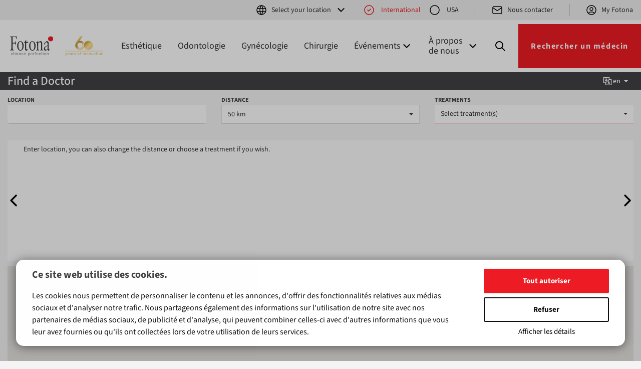

--- FILE ---
content_type: text/html
request_url: https://www.fotona.com/fr/rechercher-un-medecin/?clinic=2146-skyce&lang=en
body_size: 323001
content:
<!doctype html>
<html lang="fr">
<head>
  <meta charset="utf-8">
  <meta http-equiv="X-UA-Compatible" content="IE=edge">
  <meta name="viewport" content="width=device-width, initial-scale=1">
  <meta name="facebook-domain-verification" content="2t3sxulr7dyqvywxisd1xlzc7pza4q" />
  
  <meta name="robots" content="index, follow">

  <meta name="description" content="Rechercher un médecin">
  <link rel="canonical" href="https://www.fotona.com/fr/rechercher-un-medecin/">


  <meta name="google-site-verification" content="W0A_Go6GF8kM-uRpGhF3a_IasgxIKRiOAaDtRjii6a8">
  <title>Rechercher un médecin | Fotona</title>
  <meta property="og:site_name" content="Fotona">
  <link rel="preload" href="/inc/v-4/fonts/SourceSans3-VariableFont.ttf" as="font" type="font/ttf" crossorigin>
  <link rel="stylesheet" href="/inc/v-4/css/style.min.css?dc=202510">

  <link rel="shortcut icon" type="image/x-icon" href="/favicon.ico">
  
  <!-- Google Tag Manager -->
  <script>(function(w,d,s,l,i){w[l]=w[l]||[];w[l].push({'gtm.start':
  new Date().getTime(),event:'gtm.js'});var f=d.getElementsByTagName(s)[0],
  j=d.createElement(s),dl=l!='dataLayer'?'&l='+l:'';j.async=true;j.src=
  'https://www.googletagmanager.com/gtm.js?id='+i+dl;f.parentNode.insertBefore(j,f);
  })(window,document,'script','dataLayer','GTM-53RH463Z');</script>
  <!-- End Google Tag Manager -->
  
  <script>
    var g_lang_S = 'fr';
var g_lang_I = 8;
var g_cip_S = '18.219.255.218';
var FOTONA_AJAX_URL = '/inc/v-3/ajax/';
var g_ut = 0;


    // Boot Array
    window.TMD = {
      boot: [],
      ga: function(eCat, eAct, eLbl, eVal) {
        if ( true || document.location.host.indexOf('.tmd') > 1 ) {
          console.log( '%c tSite.ga(): %s, %s, %s, %s', 'background: #222; color: #bada55', eCat, eAct, eLbl, eVal);
        }
        if ( typeof(ga) === 'function' ) {
          ga('send', 'event', eCat, eAct, eLbl, eVal);
        } else {
          console.log('no ga()', eCat, eAct, eLbl, eVal);
        }
      }
    }

    window.TMD.lang = 'fr';


    window.TMD.boot.push(function() {
      
    });

  </script>

    <script type="application/ld+json">{
  "@context": "https://schema.org",
  
  "@type": "WebSite",
  "name": "Fotona d.o.o.",
  "alternateName": [
    "Fotona",
    "Fotona.com"
  ],
  "url": "https://www.fotona.com/fr/rechercher-un-medecin/",
  
  "@graph": [
    {
      "@id": "https://www.fotona.com/fr/rechercher-un-medecin/",
      "@type": "WebSite",
      "description": "Nous nous engageons pour concevoir, fabriquer et distribuer : Le summum de la fabrication des lasers les plus performants au monde",
      "inLanguage": "fr",
      "name": "Fotona",
      "potentialAction": {
        "@type": "SearchAction",
        "target": "https://www.fotona.com/fr/search/?q={query}",
        "query": "required"
      },
      "url": "https://www.fotona.com/fr/rechercher-un-medecin/"
    },
    {
      "@id": "https://www.fotona.com/fr/rechercher-un-medecin/",
      "@type": "Organization",
      "address": {
        "@type": "PostalAddress",
        "addressCountry": "FR",
        "addressLocality": "Paris",
        "postalCode": "75008",
        "streetAddress": "47 Boulevard de Courcelles"
      },
      "contactPoint": [
        {
          "@type": "ContactPoint",
          "contactType": "customer service",
          "email": "info@fotona.com",
          "telephone": "+386 1 500 91 00"
        }
      ],
      "description": "Nous nous engageons pour concevoir, fabriquer et distribuer : Le summum de la fabrication des lasers les plus performants au monde",
      "foundingDate": "1964",
      "legalName": "Fotona d.o.o.",
      "name": "Fotona",
      "sameAs": [
        "https://www.facebook.com/FotonaChoosePerfection/",
        "https://www.instagram.com/fotona_international/",
        "https://www.linkedin.com/company/fotona-d.d.",
        "https://www.youtube.com/user/FotonaLasers"
      ],
      "url": "https://www.fotona.com/fr/rechercher-un-medecin/"
    }
  ]
}</script>


  <!--[if lt IE 9]>
    <script src="https://oss.maxcdn.com/html5shiv/3.7.2/html5shiv.min.js"></script>
    <script src="https://oss.maxcdn.com/respond/1.4.2/respond.min.js"></script>
  <![endif]-->

  <!-- Recaptcha load -->
  <script async src="https://www.google.com/recaptcha/api.js?render=6Lf7qLkkAAAAAHzAKJqKhmk1fl-GKZJN9i0yunPU"></script>


  <!-- Headless -->

</head>

<body class="fr v4" data-did="0">
  
  <!-- Google Tag Manager (noscript) -->
  <noscript><iframe src="https://www.googletagmanager.com/ns.html?id=GTM-53RH463Z"
  height="0" width="0" style="display:none;visibility:hidden"></iframe></noscript>
  <!-- End Google Tag Manager (noscript) -->
  
  <header>
  
    <div class="topbar">
      <div class="item language">
        <ul class="nav navbar-nav navbar-right">
<li class="dropdown"><a href="#" class="dropdown-toggle" data-toggle="dropdown" role="button" aria-haspopup="true" aria-expanded="false"><span class="icon icon-world icon-left"></span>Select your location<span class="icon icon-chevron_down icon-chevron_down"></span></a>
<ul class="dropdown-menu elevation-1">
<li class="dropdown-header">Local websites <span class="icon icon-world"></span></li>
<li><a href="/us/">United States</a></li>
<li><a href="https://www.fotonachina.com/" data-popup="true">China</a></li>
<li class="dropdown-header">Languages<span class="icon icon-world"></span></li>
<li><a href="/en/">English</a></li>
<li><a href="/fr/">French</a></li>
<li><a href="/de/">German</a></li>
<li><a href="/it/">Italian</a></li>
<li><a href="/jp/">Japanese</a></li>
<li><a href="/si/">Slovene</a></li>
<li><a href="/es/">Spanish</a></li>
</ul>
</li>
</ul>

      </div>
      <div class="item location-status">
        <input type="radio" id="Internationalswitch" name="locationswitch" checked>
<label for="Internationalswitch" class="location"><span class="icon icon-left"></span>International</label>
<input type="radio" id="usaswitch" name="locationswitch">
<a href="/us/"class="location"><span class="icon icon-left"></span>USA</a>

      </div>
      <div class="separator"></div>
      <div class="item">
        <ul class="nav navbar-nav">
          <li class="dropdown">
            <a href="#" class="dropdown-toggle popup" data-div="popup"><span class="icon icon-mail icon-left"></span>Nous contacter</a>
          </li>
        </ul>
      </div>
      
      <div class="separator"></div>
      <div class="item">
        <ul class="nav navbar-nav navbar-right">
          <li class="dropdown"><a href="/en/support/#sign-in" class="dropdown-toggle"><span class="icon icon-user icon-left"></span>My Fotona</a></li>

        </ul>
      </div>
    </div>

    <div class="menu-container">
      <nav class="navbar navbar-default">
        <div class="navbar-header">
          <button type="button" class="navbar-toggle collapsed" data-toggle="collapse" data-target="#navbar-main" aria-expanded="false">
            <span class="sr-only">Toggle navigation</span>
            <span class="icon icon-dots"></span>
          </button>
          <div class="logos">
            <div class="logo"><a href="/fr/"><img src="/inc/v-4/images/fotona_logo.svg" alt="Fotona logo"></a></div>
            <div class="logo"><img src="/inc/v-4/images/60_logo.svg" alt="60 years logo"></div>
          </div>
        </div>
        <div class="menu">
          <ul class="nav navbar-nav navbar-right mobile mobile-topbar">
<li class="dropdown"><a href="#" class="dropdown-toggle" data-toggle="dropdown" role="button" aria-haspopup="true" aria-expanded="false"><span class="icon icon-world icon-left"></span>Select your location<span class="icon icon-chevron_down icon-chevron_down"></span></a>
<ul class="dropdown-menu elevation-1">
<li class="dropdown-header">Local websites <span class="icon icon-world"></span></li>
<li><a href="/us/">United States</a></li>
<li><a href="https://www.fotonachina.com/" data-popup="true">China</a></li>
<li class="dropdown-header">Languages<span class="icon icon-world"></span></li>
<li><a href="/en/">English</a></li>
<li><a href="/fr/">French</a></li>
<li><a href="/de/">German</a></li>
<li><a href="/it/">Italian</a></li>
<li><a href="/jp/">Japanese</a></li>
<li><a href="/si/">Slovene</a></li>
<li><a href="/es/">Spanish</a></li>
</ul>
</li>
<li class="item location-status"><input type="radio" id="InternationalswitchMobile" name="locationswitchMobile" checked>
<label for="InternationalswitchMobile" class="location"><span class="icon icon-left"></span>International</label>
<input type="radio" id="usaswitchMobile" name="locationswitchMobile">
<a href="/us/"class="location"><span class="icon icon-left"></span>USA</a>
</li>
<li class="item"><a href="#" class="dropdown-toggle popup" data-div="popup"><span class="icon icon-mail icon-left"></span>Nous contacter</a></li>
</ul>


          <div class="red-separator"></div>

          <div class="collapse navbar-collapse" id="navbar-main">
            <ul class="nav navbar-nav">
<li><a href="/fr/aesthetics/">Esthétique</a></li>
<li><a href="/fr/dentistry/">Odontologie</a></li>
<li><a href="/fr/gynecology/">Gynécologie</a></li>
<li><a href="/fr/surgery/">Chirurgie</a></li>
<li class="dropdown"><a href="#" class="dropdown-toggle" data-toggle="dropdown" role="button" aria-haspopup="true" aria-expanded="false">Événements<span class="icon icon-chevron_down"></span></a>
<ul class="dropdown-menu elevation-1">
<li><a href="/en/news/">Nouvelles</a></li>
<li><a href="/en/workshops/">Formation et ateliers</a></li>
<li><a href="/en/conferences/">Expositions et conférences</a></li>
</ul>
</li>
<li class="dropdown"><a href="#" class="dropdown-toggle" data-toggle="dropdown" role="button" aria-haspopup="true" aria-expanded="false">À propos de nous<span class="icon icon-chevron_down"></span></a>
<ul class="dropdown-menu elevation-1">
<li><a href="/fr/find-distributor/">Trouver un distributeur</a></li>
<li><a href="/fr/about-us/">À propos de Fotona</a></li>
<li><a href="/fr/fotona-technology/">Technologie Fotona</a></li>
<li><a href="/fr/privacy-and-legal/">Confidentialité des données</a></li>
</ul>
</li>
</ul>

          </div>

          <div class="search-container">
            <form class="navbar-form" method="get" action="/fr/search/">
              <div class="form-entity mr-3 pb-0">
                <input name="q" type="text" placeholder="Recherche…">
              </div>
              <button type="submit" class="btn btn-default">Recherche</button>
            </form>
            <div class="search-trigger">
              <span class="icon icon-search search"></span>
              <span class="icon icon-x close-search"></span>
            </div>
          </div>

          <a class="btn btn-default large" href="/fr/rechercher-un-medecin/">Rechercher un médecin</a>


          <ul class="nav navbar-nav navbar-right mobile">
          <li class="dropdown"><a href="/en/support/#sign-in" class="dropdown-toggle"><span class="icon icon-user icon-left"></span>My Fotona</a></li>

          </ul>
        </div>
      </nav>
    </div>
  
  </header>
  
  <a name="header"></a>
  
  <main>
    <div class="container-fluid">
<div class="row">
<div class="col-md-12">
<div id="clinic-finder"> <!--

  <title>Clinic Finder v.3</title>


  body bg: #f4f4f4
  box bg:  #efefef
  dark bg: #414042

-->

<!--

<div id="cf-home-page-widget" class="cf-load-maps">

  <form id="cf-global-app" class="op-0" onsubmit="return false;" name="frm-clinic-finder" autocomplete="off">
    <div class="map-finder">
      <div class="mobile-content">
        <h2 data-tran="cf_title"></h2>
        <h5 data-tran="w_subtitle"></h5>
        <p class="body-large" data-tran="w_lead"></p>
      </div>

      <div class="map">
        <div id="id-loc-result"></div>
        <div id="map"></div>
        <div id="map-detail"></div>
        <div id="clinic-detail-title"></div>
      </div>
      <div class="filter">
        <div class="content">
          <h2 data-tran="cf_title"></h2>
          <h5 data-tran="w_subtitle"></h5>
          <p class="body-large" data-tran="w_lead"></p>
        </div>

        <div class="form">
          <div class="input-row">
            <div class="form-row">
              <div class="form-entity">
                <label for="id-treatment" data-tran="treatment"></label>
                <select id="id-treatment" name="treatment" class="sel-treatment" multiple
                  data-tran="treatment_select"
                  data-tran-type="selectpicker"
                  data-deselect-all-text="select all"
                  data-none-selected-text="none selected"
                  data-none-results-text="no matches for {0}"
                >
                </select>
                <div class="multiselect-container">
                  <div class="item op-0">&nbsp;</div>
                </div>
              </div>
              <div class="form-entity">
                <label for="id-location" data-tran="location"></label>
                <input type="text" id="id-location" name="location" data-placeholder="Enter location">
              </div>
            </div>

          </div>

          <input type="submit" class="btn btn-secondary large" value="..." data-tran="w_find_btn" data-tran-type="value">
          <div>
            <a href="/en/find-a-doctor/?lang=en" class="additional-options" data-tran="w_search"></a>
          </div>
        </div>

      </div>
    </div>
  </form>
</div>

-->

<style>

  @font-face {
    font-family: 'Roboto';
    src: url('/inc/v-4/fonts/SourceSans3-Italic-VariableFont.ttf') format('truetype supports variations'),
      url('/inc/v-4/fonts/SourceSans3-VariableFont.ttf') format('truetype-variations');
    font-display: swap;
  }

  main {
    overflow-x: clip;
  }

  .gm-style-mtc button,
  .gm-style-mtc ul > li {
    font-size: 15px !important;
    padding-bottom: 0 !important;
  }

  .modal#clinic-detail {
    overflow-y: hidden;
  }

  #clinic-finder {
    margin-left: -15px;
    margin-right: -15px;
    font-size: 16px !important;
  }

  #clinic-detail-title.name {
    padding-right: 20px;
  }

  /* Font */
  div.cf {
    font-family: "Source Sans 3", sans_serif;
    font-weight: 400;
  }

  .scroll-to-top {
    display: none;
  }

  #cf-main-content { padding-top: 200px; }

  article {
    overflow: hidden;
    overflow: clip;
  }



  /* --- scrollbar --- */

  /* TMD */
  div.cf ::-webkit-scrollbar {
    background: #ced4da;
    width: 11px;
  }

  div.cf ::-webkit-scrollbar-track {
    background: white; /* #f5f5f5; */
    border-left: 1px solid white;
  }

  div.cf ::-webkit-scrollbar-thumb {
    width: 8px;
    background: #E1E1E1; /* #ed1c2488; */
    border: 3px solid #E1E1E1;
    border-radius: 10px;
  }

  /*
  div.cf ::-webkit-scrollbar-thumb:hover {
    background: #ed1c24;
  }
  */

  div.cf, div.cf  * {
    scrollbar-color: #e1e1e1 white white;
    scrollbar-width: auto; /* thin; */
  }




  div.cf, div.cf h1, div.cf h2, div.cf h3, div.cf h4  {
    font-family: 'Source Sans 3', sans-serif;
  }

  div.cf .text-strong { font-weight: 600; }


  root #clinic-finder {
    font-size: 16px !important;
  }


  [data-tran] { animation: .25s appear; }
  .appear2 { animation: 1s appear; }
  @keyframes appear { 0% { opacity: 0; } }


  #cf-global-app {
    height: 100%;
    height: calc(100svh - 130px); 
    position: relative;
  }
  @media (max-width:1000px) {
    #cf-global-app {
      height: calc(100svh - 50px);
    }
  }

  #map-swap {
    position: absolute;
    left: 0;
    right: 0;
    bottom: 0;
    width: 100%;
    overflow: hidden;
  }
  #map-swap button {
    width: 100%;
    overflow: hidden;
    text-overflow: ellipsis;
    border: solid 2px transparent;
  }
  #map-swap button:focus {
    border-color: transparent;
  }

  #map {
    width: 100%;
    height: 300px;
    -x-border-radius: 10px;
  }

  div.cf {
    --swiper-navigation-size: 42px;
  }
  div.cf .swiper-button-prev .icon,
  div.cf .swiper-button-next .icon {
    width: 100%;
    height: 100%;
  }

  #id-loc-result > div {
    background-color: #fcfcfc;
    font-size: 14px;
    padding: 8px 32px;
    -x-border-radius:10px;
    transition: all .3s ease-out;
  }
  @media (max-width: 1023px) {
    #id-loc-result > div { padding: 8px 48px; }
  }
  #id-loc-result > div > h3 { margin-top: 0; color: black; transition: all .3s ease-out; }
  #id-loc-result > div p:not(.lactive) { pointer-events: none; }
  #id-loc-result > div p.lactive:hover { text-decoration: underline; color: #ed1c24; }
  #id-loc-result > div p.loc-title { margin-bottom: 10px; }
  #id-loc-result > div a { color: inherit; pointer-events: none; }
  #id-loc-result > div.on {
    /*
    background-color: #fcf0f0cc;
    background-image: linear-gradient(#e72510, #ed1c24 10px, #cb210e 40px, #fcf0f0cc 41px); }
    */

    background-color: #e2e2e2;
    background-image: linear-gradient(#414042, #414042 40px, #e2e2e2 41px); }
  #id-loc-result > div.on > p.loc-title { color: white; }
  #id-loc-result > div.on p { pointer-events: initial; }
  #id-loc-result > div.on a { pointer-events: initial; }
  #id-loc-result > div.on a i, .clinic-detail-body a i { color: inherit; transition: color .3s ease-out; }
  #id-loc-result > div.on a:hover i { color: #ed1c24; }

  .clinic-detail-body  {
    /* padding-right: 10px; */
  }
  .clinic-detail-body a { color: inherit; }
  .clinic-detail-body a i, .clinic-detail-body a:hover { color: #ed1c24; }
  .clinic-detail-body h3 { margin-top: 0; }
  .clinic-detail-body h4 { margin-top: 22px; margin-bottom: 11px; }
  .clinic-detail-body ul { padding-left: 24px; }

  #id-loc-result > div .btn-primary {
    border-color: #aaa;
    background-color: #bbb;
    background-image: none;
    min-width: 120px;
  }
  #id-loc-result > div.on .btn-primary {
    border-color: #a91b0c;
    background-color: #ed1c24;
    background-image: linear-gradient(#e72510, #ed1c24 6%, #cb210e);
    transition: all .3s ease-out;
  }

  #id-loc-result [data-index] { cursor: pointer; }

  #id-loc-result > div p, .clinic-detail-body > div p { margin-bottom: 3px; }

  .mt-1 { margin-top: 8px; }
  .mb-1 { margin-bottom: 8px; }
  .mt-2 { margin-top: 16px; }
  .mb-2 { margin-bottom: 16px; }
  .mt-3 { margin-top: 32px; }
  .mb-3 { margin-bottom: 32px; }
  .my-3 { margin-top: 32px; margin-bottom: 32px; }

  .py-1 { padding-top: 8px; padding-bottom: 8px; }
  .py-2 { padding-top: 16px; padding-bottom: 16px; }
  .py-3 { padding-top: 32px; padding-bottom: 32px; }

  .no-wrap {
    white-space: nowrap;
  }

  .text-trans { color: transparent; }

  .title {
    margin: 0;
    padding: 6px 0 0 0;
    font-size: 1.5em;
    line-height: 1;
    color: white; /* #ed1c24; */
    /* text-transform: uppercase; */
  }
  .title label {
    margin: 0;
    font-weight: 500;
  }
  .title span.add {
    color: black;
    font-size: 1em;
  }

  .text-trim {
    white-space: nowrap;
    overflow: hidden;
    text-overflow: ellipsis;
  }

  input[name="location"] {
    border-width: 0;
    border-bottom: 1px solid #ced4da;
    box-shadow: unset;
    font-size: 14px;
  }

  /* G autocomplete */
  .pac-container {
    font-family: 'Source Sans 3', sans-serif;
    font-size: 14px;
  }
  .pac-container .pac-item {
    font-size: inherit;
  }
  .pac-item-query {
    font-size: inherit;
  }
  .pac-container .pac-item {
    font-size: inherit;
  }


  .form-control:focus, .btn:focus {
    outline: 0;
    border-color: #ed1c24;
    box-shadow: none;
  }
  label.form-label {
    text-transform: uppercase;
    font-size: 12px;
    /* color: #ed1c24; */
    color: #414042;
  }


  /* gmap */
  .gm-style-mtc > button {
    padding: 7px 20px !important;
  }
  .gm-style-mtc > button > span,
  .gm-style-mtc > ul > li {
    font-family: 'Source Sans 3', sans-serif !important;
  }

  /* loc display */
  .loc-title {
    position:relative;
    font-size: 18px;
  }
  .loc-title > span {
    opacity: 0;
    position: absolute;
    right: 0;
    top: 0;
    /* z-index: 2; */
    transition: opacity .3s ease-out;
  }
  .on .loc-title {
    font-weight: 500;
    padding-right: 16px;
  }
  .on .loc-title > span { opacity: 1 }

  .clinic-detail-body .loc-title {
    font-size: 22px;
    color: #ed1c24;
    margin-bottom: 12px;
  }

  .loc-ico {
    padding-left: 30px;
  }
  .loc-ico span {
    display: inline-block;
    margin-top: 5px;
    margin-left: -30px;
    width: 30px;
  }
  .loc-ico span i {
    font-size: 150%;
  }

  /* detail */
  .cf-modal {
    margin-top: 50px;
    width: 90vw;
  }

  .cf-modal .modal-content {
    -x-border-radius: 10px;
    height: calc( 100svh - 140px );
  }

  @media (min-width:768px) {
    #map-detail {
      padding-bottom: 0;
      height: calc(100% - 24px);
    }
  }

  @media (max-width:768px) {
    .cf-modal {
      margin-top: 8px;
      width: 94vw;
    }
    .cf-modal .modal-content {
      height: calc( 100svh - 16px );
    }
  }

/*
  @media (max-height:633px) {
    .swiper-button-next,
    .swiper-button-prev {
      top: auto;
      bottom: 20px;
    }
  }
*/

  #cfd-row-1 {
    -x-border-top-left-radius: 10px;
    -x-border-top-right-radius: 10px;
  }
  /*
  #clinic-detail {
    position: fixed;
    z-index: 10;
    opacity: 0;
    pointer-events: none;
    left: -1000px;
    padding: 0;
    overflow: auto;
    background: white;
    transition: opacity .5s ease;
  }
  #clinic-detail.active {
    opacity: 1;
    top: 0;
    right: 0;
    bottom: 0;
    left: 0;
    pointer-events: initial;
  }
  */

  #clinic-detail h2 {
    margin-bottom: 25px;
  }

  #clinic-detail .modal-content {
    position: relative;
    padding: 24px;
    border-radius: 4px;
    box-shadow: 0px 2px 30px 0px rgba(0, 0, 0, .3);
    /* overflow-y: auto; */
  }

  #clinic-detail .modal-header {
    padding: 0;
    border-bottom: none;
  }

  #clinic-detail .modal-body {
    padding: 0;
  }

  #clinic-detail .over-y {
    max-height: calc(100svh - 250px);
    overflow-x: clip !important;
  }

  #clinic-detail .icon-x {
    position: absolute;
    width: 24px;
    height: 24px;
    right: 8px;
    top: 8px;
    cursor: pointer;
  }


  #map-detail {
    width: 100%;
    padding-bottom: 100%;
    /* border: 1px solid #ced4da; */
    -x-border-radius: 8px;
  }

  ::-webkit-input-placeholder {
    color: black;
  }
  ::placeholder {
    color: black;
  }

  #clinic-detail .treat-title {
    margin-top: 1em;
    margin-bottom: .5em;
    /* 
      font-size: 17px;
      font-weight: 500;
    */
  }

  #clinic-detail #clinic-detail-body1 {
    margin-bottom: 30px;
  }
  #clinic-detail #clinic-detail-body1 .swiper-slide {
    background-color: transparent;
  }

  /* lists */
  #clinic-detail ul.treats,
  #clinic-detail ul.devices {
    list-type: none;
    margin: 0;
    padding: 0;
  }
  #clinic-detail ul.treats > li,
  #clinic-detail ul.devices > li {
    display: inline-block;
    margin: 0 8px 8px 0;
    padding: 5px 8px;
    -x-border-radius: 4px;
    cursor: default;
    font-size: 16px;
    transition: all .3s ease-in-out;
  }
  #clinic-detail ul.treats > li:hover,
  #clinic-detail ul.devices > li:hover {
    background-color: #e1e1e1;
  }



  .text-truncate {
    white-space: nowrap;
    overflow: hidden;
    text-overflow: ellipsis;
  }

  .c-pointer { cursor: pointer; }
  /* .title:hover { color: #777; } */

  #cf-global-app label { margin-bottom: 0; }


  /* swiper */
  .swiper {
    width: 100%;
    height: 100%
  }

  #id-swiper.
  #id-loc-result {
    height: 240px;
  }


  .swiper-slide {
    /* Center slide text vertically */
    /*
    display: flex;
    justify-content: center;
    align-items: center;
    */
  }

  .swiper-button-prev,
  .swiper-button-next {
    color: #414042;
    transition: opacity .3s ease-in;
  }

  .swiper-button-prev { left: 6px; }
  .swiper-button-next { right: 6px; }
  .swiper-button-next.swiper-button-disabled, .swiper-button-prev.swiper-button-disabled {
    opacity: 0;
  }



  .bg-grad {
    /* border-color: #a91b0c; */
    /*v2: background-color: #ed1c24; */
    background-color: #414042;
    /* background-image: linear-gradient(#e72510, #ed1c24 6%, #cb210e); */
  }
  #cf-row-2 { padding-top: 8px; }

  #loc-not-div {
    font-size: 87%;
    padding: 0 0 5px 0;
  }

  .swiper-slide { background: #f4f4f4; }

  .ty {
    transform: translateY(0);
    transition: all .35s ease-out;
  }
  .ty-100 {
    transform: translateY(110%);
    opacity: 0;
  }


  /* form control height */
  .cf .form-control {
    height: 38px;
  }

  /* BS Select */
  .bootstrap-select .btn {
    font-weight: normal;
    padding-left: 12px;
    padding-right: 12px;
  }
  .bootstrap-select  .filter-option-inner-inner > span {
    display: inline-block;
    max-width: 100px;
    margin: 0 4px -6px 0;
    padding: 1px 12px 1px 6px;
    background-color: #efefef;
    border-radius: 2px;
    white-space: nowrap;
    overflow: hidden;
    text-overflow: ellipsis;
  }
  .bootstrap-select  .filter-option-inner-inner > span:first-child {
    padding: 1px 3px;
    background-color: #f1f1f1;
  }

  .cf .dropdown button {
    letter-spacing: normal;
  }

  .cf .btn.dropdown-toggle {
    border-radius: 0;
  }
  .cf .btn.dropdown-toggle.btn-light {
    background-color: white;
    border-bottom: 1px solid #ced4da;
  }
  .cf .btn.dropdown-toggle.btn-light:hover {
    color: initial;
    /* color: #ed1c24; */
  }
  .cf .bootstrap-select .dropdown-toggle:focus {
    outline: none !important;
    border-bottom: 1px solid #ed1c24 !important;
  }
  .cf .btn.dropdown-toggle.btn-light:focus {
    color: inherit;
    border: none;
  }


  .cf .dropdown-header {
    padding: 10px 7px;
  }
  .cf .dropdown-menu {
    max-width: 99%;
    max-width: calc( 100% - 2px );
  }

  .cf .dropdown-menu .opt .glyphicon,
  .cf .dropdown-menu .opt .las,
  .cf .dropdown-menu .opt .fa {
    left: 7px;
  }

  .cf .dropdown-menu .opt.selected a {
    background-color: #777;
    color: white;
  }
  .cf .dropdown-menu .opt a:hover {
    background-color: #ddd;
  }

  .cf .dropdown-menu > li > a.active {
    background-color: white;
    font-weight: normal;
    color: inherit;
  }

  .cf .bootstrap-select .dropdown-menu li a span.text {
    display: block;
    overflow: hidden;
    white-space: nowrap;
    text-overflow: ellipsis;
  }
  .cf .bootstrap-select.show-tick .dropdown-menu li a span.text {
    margin-right: 0;
  }

  .cf .bs-select-all { display: none; }
  .cf .bs-deselect-all {
    border-color: white;
    background-color: #aaa;
  }

  .cf .btn-lang .btn.dropdown-toggle {
    display: inline-flex;
    align-items: center;
    margin-top: 4px;
    margin-right: 4px;
    padding: 2px 6px;
    font-size: 14px;
    font-weight: 500;
  }
  .cf .btn-lang .btn.dropdown-toggle .caret {
    margin-left: 7px;
  }
  .cf .btn-lang .btn.dropdown-toggle .las {
    font-size: 22px;
  }
  .cf .btn-lang .btn.dropdown-toggle:hover {
    background: white;
    color: black;
  }
  .cf .btn-lang .btn.dropdown-toggle:active,
  .cf .btn-lang .btn.dropdown-toggle:focus {
    color: black;
  }



  .cf #lang-btns { opacity: 0; transition: opacity .3s ease-out; }
  .cf #lang-btns.on { opacity: 1; }
  .cf #lang-btns > button {
    background-color: transparent;
    color: white;
  }
  .cf #lang-btns > button:hover {
    background-color: #E1E1E1;
    color: black;
  }
  .cf #lang-btns.on > button { border-color: transparent; }

  .cf #lang-btns .dropdown-menu {
    min-width: 62px;
    border-radius: 0;
    padding: 0;
  }
  .cf #lang-btns .dropdown-menu > li > a {
    padding: 8px 15px;
  }
  .cf #lang-btns .dropdown-menu > li > a:hover {
    background-color: #E1E1E1;
    color: black;
  }
  .cf #lang-btns .dropdown-menu > li > a > img {
    padding-right: 3px;
  }

  .cf .over-y { overflow-y: auto; }

  .cf .btn-group-sm > .btn {
    font-size: 13px;
  }
  .cf .bs-close {
    border-color: white;
    background-color: #aaa;
  }

  /* @media (max-width:991px) {  } */

  @media (max-width:768px) {
    #clinic-detail .modal-content {
      padding: 12px;
    }
    #clinic-detail .over-y {
      max-height: calc(100svh - 100px);
    }

    #map-detail {
      /* height: 300px; */
      margin-bottom: 30px;
    }

    .cf .btn-lang .btn.dropdown-toggle {
      margin-top: 3px;
    }
  }

  .cf .bootstrap-select .dropdown-menu li a span.text { text-overflow: clip; }

  .cf .dropdown.bootstrap-select .dropdown-menu .bs-searchbox input {
    background-color: white;
    border: solid 1px #aaaaaa;
    margin: 7px -11px 5px 9px;
    width: 95%;
    padding: 9px;
  }

  .cf .dropdown.bootstrap-select .dropdown-menu > li.active > a {
    background-color: transparent;
  }
  .cf .dropdown.bootstrap-select .dropdown-menu > li.selected,
  .cf .dropdown.bootstrap-select .dropdown-menu > li > a:hover {
    background-color: #efefef;
  }


  #div-section-map { position:relative; }
  #map_over {
    position:absolute;
    top:0; right:0; bottom:0; left:0;
    z-index:105;
    display: flex;
    align-items: center;
    justify-content: center;
    background:white;
  }
  #map_over .la-cog { font-size: 300%; }

  .spin {
    animation: spin-kf 2s infinite linear;
  }
  @keyframes spin-kf {
    from { transform: scale(1) rotate(0deg); }
    to { transform: scale(1) rotate(360deg); }
  }

  .cf-modal .modal-content {
    border-radius: 0;
  }
  .cf-modal .modal-content .container-fluid {
    display: flex;
    flex-direction: column;
    /*width: 100%;*/
    height: 100%;
  }

  .cf-modal .modal-content .container-fluid .row.bg-grad {
    flex-shrink: 0;
  }
  .cf-modal .modal-content .container-fluid > .row:not(.bg-grad) {
    flex: 1;
    overflow-y: auto;
  }

  /* AV modif */
  .cf .filter-badges.treatments {
    margin-bottom: 36px;
  }
  .cf .filter-badges.treatments .filter-badge {
    cursor: default;
    overflow: hidden;
    text-overflow: ellipsis;
  }

  /* BS utility, partial */
  .mt-0 { margin-top: 0 !important; }
  .mb-0 { margin-bottom: 0 !important; }


</style>


<div id="cf-app" class="cf en cf-load-maps">

  <div class="container-fluid op-1" id="cf-global-app">
    <div class="row bg-grad" id="cf-row-1">
      <div class="col-xs-9">
        <p class="title">
          <label class="c-pointer text-truncate" for="id-location">
            <span class="cf-title" data-tran="cf_title"></span>
          </label>
        </p>
      </div>
      <div class="col-xs-3 text-right">
        <div class="btn-group btn-lang" id="lang-btns">
          <button type="button" class="btn dropdown-toggle" data-toggle="dropdown" aria-haspopup="true" aria-expanded="false">
            <i class="las la-language"></i> en <span class="caret"></span>
          </button>

          <ul class="dropdown-menu"></ul>
        </div>
      </div>
    </div>

    <div class="row appear2" id="cf-row-2">
      <div class="col-xs-7 col-md-4 mb-1">
        <label class="form-label" data-tran="location"></label>
        <input type="text" class="form-control" name="location" id="id-location" />
      </div>

      <div class="col-xs-5 col-md-4 mb-1">
        <label class="form-label" data-tran="distance"></label>
        <br>
        <select
          id="id-distance"
          name="distance"
          class="custom-select form-control dist-selectpicker collapse"
          placeholder=""
          data-tran="distance"
          data-tran-type="placeholder"
          data-style="btn-light"
        >
          <option value="5"    data-zoom="13">    5 km</option>
          <option value="10"   data-zoom="12">   10 km</option>
          <option value="25"   data-zoom="11">   25 km</option>
          <option value="50"   data-zoom="10" selected>   50 km</option>
          <option value="100"  data-zoom="9" >  100 km</option>
          <option value="250"  data-zoom="8" >  250 km</option>
          <option value="500"  data-zoom="6" >  500 km</option>
        </select>
      </div>

      <div class="col-xs-12 col-md-4 mb-1">
        <label class="form-label" data-tran="treatment"></label>
        <br>
        <select
          name="treatment"
          id="id-treatment"
          class="custom-select form-control treat-selpicker collapse"
          multiple="multiple"
          autofocus="false"

          data-live-search="true"
          data-live-search-style="contains"
          data-live-search-normalize="true"

          data-show-icon="true"
          data-style="btn-light"
          data-virtual-scroll="100"

          data-actions-box="true"
          data-icon-base="las"
          data-tick-icon="la-check"
          data-EX-show-tick="true"

          data-tran="treatment_select"
          data-tran-type="selectpicker"
          data-deselect-all-text="odznači vse"
          data-none-selected-text="ni izbranih tratmajev"
          data-none-results-text="ni zadetkov za {0}"
        ></select>
      </div>
    </div>

    <div class="row ty" id="cf-row-3">
      <div class="col-sm-12 text-center" id="loc-not-div">
        <span id="loc-notification" class="text-truncate">&nbsp;</span>
      </div>

      <div class="col-sm-12" id="div-swiper-box" style="height: 240px; padding:0 15px; margin-bottom: 10px;">
        <div class="swiper cf-swiper" id="id-swiper">
          <div class="swiper-wrapper" id="id-loc-result">
            <div class="swiper-slide"><span class="appear2" data-tran="hits-initial"></span></div>
          </div>
        </div>
        <div class="swiper-button-prev"><span class="icon icon-chevron_left"></span></div>
        <div class="swiper-button-next"><span class="icon icon-chevron_right"></span></div>
      </div>
    </div>


    <div class="row ty ty-100 op-0" id="cf-row-4">
      <div class="col-sm-12 div-section" id="div-section-map">
        <div id="map"></div>
        <div id="map_over" class="op-0"><i class="las la-cog spin"></i></div>
      </div>
    </div>

    <div id="map-swap" class="op-0">
      <div class="container-fluid">
        <div class="row">
          <div class="col-xs-6">
            <button class="btn btn-secondary text-center text-uppercase" data-swap="map" data-tran="btn_show_map">Show map</button>
          </div>
          <div class="col-xs-6">
            <button class="btn text-center text-uppercase" data-swap="list" data-tran="btn_show_list">Show list</button>
          </div>
        </div>
      </div>
    </div>
  </div>




  <div id="clinic-detail" class="modal" tabindex='-1' data-container="detail">
    <div class="modal-dialog cf-modal">
      <div class="modal-content">
        <div class="modal-header">
          <span class="icon icon-x" data-dismiss="modal"></span>
          <h2 id="clinic-detail-title" class="name text-trim" data-clinic-title="1">...</h2>
        </div>

        <div class="modal-body">
          <div class="over-y">
            <div class="row">
              <div class="col-lg-8" data-class="h-lg-100">
                <div class="row" data-class="d-sm-flex h-100">
                  <div class="col-xs-12 col-sm-6 col-md-5">
                    <div id="clinic-detail-body1" class="clinic-detail-body"></div>
                  </div>

                  <div class="col-xs-12 col-sm-6 col-md-7">
                    <div id="map-detail"></div>
                  </div>
                </div>
              </div>

              <div class="col-lg-4">
                <div id="clinic-detail-body2" class="clinic-detail-body"></div>
              </div>
            </div>
          </div>
        </div>
      </div>
    </div>
  </div>


</div>

<div class="container collapse" id="cf-main-content">
  <div class="row">
    <div class="col-sm-12">
      <div class="cf-data">
        <main>
          <article>
            <pre>Pod temi pogoji ni podatkov</pre>
          </article>
        </main>
      </div>
    </div>
  </div>
</div>



<script>

  window.TMD.clinicFinder = {
    type: 100,
    loaded: false,
    locations: [],
    distance: 50,
    du: 1, // distance unit corrector

    map: null,
    mapDetail: null,
    mapMarkers: [],
    markerCluster: null,
    mapBounds: null,
    mapCircle: null,
    currentLoc: { lat: 46.08726149497102, lng: 14.482093365111751 },
    tids: [],
    query: null,
    global: 0,
    globalRange: 0,
    globalLoc: null,

    loaderTimeout: null,
    clicker: 0,

    simpleInfo: false,
    headingControl: null,
    wh: null,

    initMap: async function() {
      const { Map, InfoWindow} = await google.maps.importLibrary("maps", "geometry");
      const { AdvancedMarkerElement, Point } = await google.maps.importLibrary("marker");
      const { Spherical } = await google.maps.importLibrary("geometry");
      const { AutocompleteService } = await google.maps.importLibrary("places");

      if ( TMD.clinicFinder.loaded && typeof(TMD.clinicFinder.initMap2) === 'function' ) {
        TMD.clinicFinder.initMap2();
      } else {
        setTimeout(TMD.clinicFinder.initMap, 500);
      }
    },

    ranges: [{"rid": 1, "range": "Zobozdravstvo", "range2": "Dentisterie"}, {"rid": 2, "range": "Estetika in kirurgija", "range2": "Esthétique et chirurgie"}, {"rid": 3, "range": "Ginekologija", "range2": "Gynécologie"}, {"rid": 4, "range": "Kirurgija", "range2": null}],

    tr: {
      ln: ["si", "en", "us", "de", "es", "fr", "it", "jp"],
      lang: "en",
      keys: {"btn_show_list": "Show list", "btn_show_map": "Show map", "cf_title": "Find a Doctor", "details_info": "More information", "devices": "Fotona medical devices in use:", "distance": "DISTANCE", "distance_info": "Navigation / Distance:", "distance_unit": "km", "hits-initial": "Enter location, you can also change the distance or choose a treatment if you wish.", "loc_found": "We found {0} practitioners for you", "loc_found_max": "Even more practitoners are available. Please refine your search.", "loc_none_found": "Unfortunately no practitoners can be found. Consider different search criteria.", "location": "LOCATION", "map_info": "Show on map", "mapicon_orientation": "Default orientation", "mapicon_search": "Show all practitoners found", "range_1": "Dentistry", "range_2": "Aesthetics, Dermatology & Surgery", "range_3": "Gynecology & Urology", "range_4": "Surgery", "search_btn": "Search", "treatment": "TREATMENTS", "treatment_select": "Reset|Select treatment(s)|No results for {0}", "treatments": "Treatments:", "w_find_btn": "Find", "w_lead": "The most innovative medical institutions use Fotona lasers. Find the one most suitable for you.", "w_search": "Search with additional options", "w_subtitle": "Get the best service that modern laser medicine has to offer"},
      treats: {},
      treatsOpts: `<optgroup data-tran="range_2" data-tran-type="label" label="Aesthetics & Surgery"><option value="7" data-tokens="Acne, acné, Acne Scar, Acne Scar Revision, Acne scars, acne vulgar, acné vulgar, Acne vulgaris, acni, Akne, akne scars, akne skars, Akne vulgaris, Aknenarben, bệnh trứng cá, cicatrices de acne, cicatrices de acné, Cicatrici ACNEICHE, Cicatrici da acne, Cicatriciacneiche, cicatricidaacne, cicatriz de acne, cicatriz de acné, cicatrizes de acne, da mun, facial scars, mun, mun ca, mun nhot trung ca, mun trung ca, Mụn trứng cá, pubescence, seo, seo mun, Sẹo mụn, акне, акне купить, акне на лице, вульгарное акне, как избавиться от постакне, как убрать постакне, кожа с акне, лечение акне, лечение акне на лице, постакне, постакне лечение, постакне на лице, причины акне, против акне, рубцов постакне, рубцы постакне, средства от постакне, удаление акне, اثار الحبوب, اثار حب الشباب, اثار ندبات الحبوب, اثار ندبات حب الشباب, ازالة اثار الحبوب, ازالة حب الشباب, حب الشباب, حب الشباب النشط, معالجة حب الشباب, ندبات حب الشباب, アクネスカー, にきび（尋常性ざ瘡）, ニキビ痕, ニキビ跡, 곰보, 곰보 피부, 보통 여드름, 심상성좌창, 아크네, 아크네 불가리스, 아크네 스카, 여드름, 여드름 후유증, 여드름 흉터, 寻常性痤疮, 尋常性ざ瘡, 痘坑痘印, 痤疮, 痤疮疤痕, 粉刺">Acne & Acne Scar Revision</option><option value="42" data-tokens="Acrodonti, Actinic cheilitis, actinic chelitis, aktinische Cheilitis, Atrofia follicolare, ban vang quanh mat, ban vàng quanh mắt, begin nevi, benh ban vang quanh mat, bệnh ban vàng quanh mắt, benh day sung, bệnh dày sừng, benign lesion, benign nevi, benign nevus, Benigne Läsionen, Benigne N., bieu bi, birthmark, birthmarks, birtmark, bot, bot bieu bi, bớt biểu bì, bot lanh tinh, bớt lành tính, bot thuong, bớt thường, Calli, Cheilite attinica, Cheilite solare, cheiliteattinica, Cheilitesolare, Cheilosis solare, Cheilosissolare, Cheratiti senile, Cheratosi, Cheratosi follicolare, Cheratosi seborroica, Cheratosiseborroica, chua viem moi, chung day sung, chứng dày sừng, common nevi, day sung, dermal nevus, dieu tri mun thit, Epidermal nevi, epidermale Naevi, epidermaler Naevus, epiderml nevi, fbroma, fbromae, Fetteinlagerungen im Augenbereich, fibrom, fibroma, fibromae, Fibrome, Fibromi penduli, Fibromimolli, Fibromipenduli, Gewöhnliche Naevi, giam bieu bi, giảm biểu bì, Glaucoma piogeno, GlaucomaPiogenico, Grani di miglio, Granidimilio, granuloma piogenico, granuloma piogénico, Granuloma pyogenicum, Grieskörner, Gutartige Naevi, Keratose, keratoses, Keratosis, kratoses, kratosis, ksantelasm, ksantelasma, Labbro del marinaio, Labbrodelmarinaio, lesiones, lesiones de piel, lesiones en piel, lichen, Lichen piano, lichen planus, lichenPiano, liken, liken phang, Liken phẳng, liquen plano, líquen plano, liquen planus, líquen planus, lychen, mancha de nacimiento, mancha de nascimiento, marca de nacimiento, marca de nascimiento, marcas de nascença, milia, mília, Milia , Milien, milio, milla, millia, milya, mole, mun hat ke, mụn hạt kê, mun thit, mun thit du, mụn thịt dư, Muttermal, Nei, Neo comune, Neocomune, Nevi, nevi benigni, nevi comuni, Nevi dell’epidermide, Nevi displastici, Nevi epidermici, Nevibenigni, Neviepidermici, nevo benigno, nevo comum, nevo comun, nevo común, Nevo comune, nevo epidermico, nevo epidérmico, nevocomune, nevus, nevus benigno, nevus comun, nevus común, nevus epidermico, nevus epidérmico, papiloma, papiloma cutaneo, papiloma cutáneo, papiloma de piel, papilomas, piogenic granuloma, plannus, pólipos cutâneos, porri, pyogenes Granulom, pyogenic granulom, Pyogenic granuloma, queilite actínica, queilitis actinica, queilitis actínica, queratose, Queratose Seborreica (QS), queratosis, queratósis, queratosis seboreica, queratosis seborreica, queratosis seborreicas, quielitis actinica, santelasma, seborrheic keratoses, seborrheic keratosis, seborrhoeic keratoses, seborrhoeic keratosis, Seborrhoische Keratose, senile wart, sinh mu, Skin tags, soi u, Stielfibrome, Stielwarzen, Taschecutanee, tiet ba, tiet ba sung, Tiết bã sừng, u hat, u hat sinh mu, U hạt sinh mủ, u soi, U sợi, Verhornungsstörung der obersten Hautschicht, Verruche, vet cham, vết chàm, viem moi, viêm môi, viem moi anh sang, Viêm môi ánh sáng, viem moi bong vay, Voglia, voglie, xantelasm, xantelasma, xantelasmas, Xanthelasmen, Xelantelasma, xoa mun thit du, xoá mụn thịt dư, актинический хейлит, актинический хейлит лечение, атопический хейлит, белые подкожные угри, белые угри, белые угри на лице, белые угри под глазами, белые угри причины у женщин, белые угри у женщин, большая родинка, висячие родинки, внутридермальный невус, выравнивание кожи, выравнивание кожи лица, выравнивание рельефа кожи, выравнивание тона кожи, выравнивание тона кожи лица, где удалить ксантелазму, гигантский невус, гландулярный хейлит, гранулема, гранулема лечение, диспластический невус, доброкачественное образование, доброкачественный невус, как вылечить красный плоский лишай, как избавиться от белых угрей, как избавиться от кератом, как убрать белые угри, кератоз, кератоз лечение, кератома лечение, красные родинки, красный плоский лишай, красный плоский лишай в полости рта, красный плоский лишай диагностика лечение, красный плоский лишай дифференциальная, красный плоский лишай дифференциальная диагностика лечение, красный плоский лишай лечение, красный плоский лишай у человека, ксантелазма, ксантелазма век лечение, ксантелазма век удаление, ксантелазма избавиться, ксантелазма как удалить, ксантелазма кожи, ксантелазмы век, ксантелазмы глаза, ксантома кожа, ксантомы и ксантелазмы, лазер родинка, лечение белых угрей, лечение красного плоского лишая у человека, лечение ксантелазмы, меланоформные невусы, меланоформный невус, меланоцитарный невус, много родинок, невус, невус лечение, невус на лице, невус сеттона, невус у ребенка, невус у сына, папилломатозный невус, пигментный невус, пиогенная гранулема, родинка на руке, родинки, родинки на лице, родинки на теле, родинки у женщин, себорейный кератоз, себорейный кератоз головы, себорейный кератоз кожи, себорейный кератоз кожи как лечить, себорейный кератоз лечение, себорейный кератоз удалить, убрать ксантелазмы, удаление белых угрей, удаление гранулемы, удаление ксантелазмы, удаление ксантелазмы лазером, удаление невуса, удаление родинок, удаление родинок лазером, удали родинку, удалить ксантелазмы на веках, удалить невус, удалить родинку, фиброма, фиброма железы, фиброма кожи, фиброма лечение, фиброма молочной, фиброма молочной железы, фиброма удаление, фиброма яичника, фолликулярный кератоз, хейлит лечение, чем лечить красный плоский лишай, эксфолиативный хейлит, эпидермальный невус, ازالة اثار خطوط الولادة, ازالة اثار علامات الولادة, ازالة الاورام المتليفة, ازالة النسيج المتليف, ازالة الوحمات, ازالة الوحمات الحميدة, ازالة الوحمة المشتركة, ازالة جلد, ازالة طبقات الجلد, ازالة طبقات الجلد المتكررة, ازالة وحمات الولادة, ازالة وحمة حميدة, استئصال الوحمات الحميدة, الالتهاب الشعاعي, الاورام المتليفة, التقرن, التليف, التهاب الشفة, التهاب الشفة الشعاعي, التهابات, التهابات الشفة, الوحمات, الوحمات الجلدية, الورم الحبيبي, الورم الحبيبي القيحي, الورم القيحي, تقران دهني, تقران مثي, جلد بارز, جلد زائد, حبيبات جلدية, زائدة جلدية, زوائد, زوائد جلدية, طبقات الجلد المتكررة, علاج التقران الدهني, علاج التقران المثي, علاج الوحمات, علاج الوحمة المشتركة, علاج وحمات الولادة, علامات الولادة, علامات جلدية, معالجة وحمة البشرة, وحمات البشرة, وحمات الجلد, وحمات الولادة, وحمات حميدة, وحمة البشرة, وحمة حميدة, وحمة مشتركة, ورم تحت الجلد, ورم قيحي, アクロコルドン, あざ, スキンタグ, スキンタッグ, 각질증식증, 각피증, 각화증, 갈색 반점, 검버섯, 검은색 반점, 경성 섬유종, 광선 입술염, 광선구순염, 낭종, 너버스, 눈밑 비립종, 멍, 모공 각화증 치료, 모공각화증, 모반, 무른섬유종, 반점, 백색 상피낭종, 보통 모반, 비립종, 상피성모반, 샙입술염, 선천성 모반, 섬유종, 소엽 모세혈관 혈관종, 소프트 파이브로마, 안검황색종, 안검황색증, 양성 모반, 양성종양, 얼굴 비립종, 연성 섬유종, 육아종, 육아종입술염, 일반 모반, 일사성구순염, 임산부 종기, 임산부 피부질환, 점, 좁쌀종, 주근깨, 쥐젖, 쥐젖원인, 쥐젖제거, 지루각화증, 지루성 각화증, 지루성 피부염, 지루성경화증, 光化性唇炎, 光線性口唇炎, 출생점, 化膿性肉芽腫, 표피모반, 표피성모반, 피부 각화증, 화농성 염증, 화농성 육아종, 황색종, 황색판, 황색판종, 황색판증, 常见痣, 扁平苔癬, 扁平苔藓, 日光性唇炎, 日光角化症, 日射性口唇炎, 母斑, 生まれつきのあざ, 生脓性肉芽肿, 皮垂, 皮肤赘生物, 皮脂溢性角化病, 皮膚垂, 皮赘, 睑黄瘤, 稗粒腫, 線維腫, 纤维瘤, 胎记, 脂溢性角化病, 脂溢性角化症, 脂漏性角化症, 脓性肉芽肿, 膿原性肉芽腫, 良性母斑, 良性症, 色素性母斑, 表在性母斑, 表皮母斑, 表皮痣, 角化病, 角化症, 軟性線維腫, 黄色板症, 黄色板腫, 黄色腫">Benign Lesions</option><option value="45" data-tokens="Diminuire le rughe, firmeza da pele, Hautstraffung, lassità cutanea, san chac da, săn chắc da, san da, skin thitening, Skin tightening, skin tihtening, Tendere le rughe, tensado, tensado de piel, Tiraggio della pelle, Tiraggiodellapelle, лазерное отбеливание кожи, лучшее отбеливание кожи, отбеливание кожи, отбеливание кожи в интимных, отбеливание кожи в интимных местах, отбеливание кожи в салоне, отбеливание кожи лица, отбеливание кожи пигментных пятен, отбеливание кожи тела, تجديد الجلد, شد البشرة, شد الجلد, スキンタイトニング, 스킨 타이트닝, 스킨 탄력, 타이트닝, 피부 타이트닝, 피부 탄력, 피부 탄력 레이저, 皮肤收紧, 皮膚タイトニング, 紧肤, 肌引締め, 肌肤紧致">Body Shaping</option><option value="8" data-tokens="ClearSteps, ClearSteps™, fungal nail infection, Nagelpilz, nail fungi, nam, nấm, nam mong, nấm móng, onichomicosis, onicomicose, onicomicosi, onicomicosis, onychomycosis, Onychomycosis Treatment, Onychomykose, лазер онихомикоз, лечение онихомикоза лазером, онихомикоз, онихомикоз лазерное лечение, онихомикоз лечение, онихомикоз на ногах, онихомикоз ногтей, онихомикоз ногтей лечение, онихомикоз ногтей ног, онихомикоз ногтей рук, онихомикоз стоп, ازالة فطريات الاظافر, علاج فطريات الاظافر, فطريات الاظافر, معالجة فطريات الاظافر, 발톱무좀, 손톱진균증, 조갑진균증, 조백선, 조진균, 灰脂甲, 爪水虫, 爪甲真菌症, 爪真菌症, 甲癣, 甲真菌病, 甲霉菌症">ClearSteps™ - Onychomycosis Treatment</option><option value="25" data-tokens="bio modulacion, bio modulación, Biomodelação, biomodulacion, biomodulación, Biomodulation, biomodulazione, biostimulation, ComfortLase, dieu huong, dieu huong sinh hoc, Điều hướng, Điều hướng sinh học, healing, pain, pain management, PBM, photobiomodulation, wound, wound healing, التعديل الحيوي, バイオモジュレーション, フォト, 生物调节">ComfortLase™ - Photobiomodulation and Pain Management</option><option value="34" data-tokens="Ablação endovenosa por laser, Endovenöse Lasertherapie der Venen, endovenous laser ablation, EVLA, EVLA (Ablazione Endovenosa Laser), EVLT, phau thuat tri suy gian tinh mach, Phẫu thuật trị suy giãn tĩnh mạch, phau thuat tri suy gian tinh mach bang laser, Phẫu thuật trị suy giãn tĩnh mạch bằng laser, TEVL, varicose vein treatmnet, эвлк, эвлк вен, эвлк вен нижних, эвлк вен нижних конечностей, эвлк вены, эвлк нижних конечностей, эндовазальная лазерная коагуляция варикозных вен, эндовазальная лазерная коагуляция вен, эндовазальная лазерная коагуляция вен нижних, ازالة الدوالي بالليزر, ازالة الدوالي بدون جراحة, علاج الدوالي بالليزر, علاج الدوالي بدون جراحة, 다리 하지정맥 치료법, 레이저 하지정맥류 치료, 엔디야그 하지정맥류 치료, 下肢静脈瘤レーザー治療, 포토나 레이정 하지정맥류 치료법, 하지정맥 레이저 치료법, 하지정맥류 치료법, 血管内レーザー治療, 静脉腔内激光消融术">Endovascular Treatments</option><option value="15" data-tokens="">Facial Hair Reduction</option><option value="16" data-tokens="Äderchen im Gesicht und an den Nasenflügel, angioma a ciliegia, angioma capilar, angioma cereja, angioma cereza, angioma color cereza, angioma en cereza, Angioma rubino, AngiomaRubino, araña vascular, aranhas vasculares, benh trung ca, benh trung ca do, Bệnh trứng cá đỏ, Blutschwamm, Blutschwämmchen, bot da, bot ruou vang, bot ruou vang do, bớt rượu vang đỏ, cheri angioma, cherry angioma, cherry angoma, Couperose, Emangioma, Emangioma piatto, Emangiomapiatto, erweiterte Gefäße in...., Feuermal, gian tinh mach, gian tinh mach mang, gian tinh mach mang nhen, Giãn tĩnh mạch mạng nhện, haemangioma, hemangiom, hemangioma, hemanjioma, ho tinh mach, hồ tĩnh mạch, Lago venoso, lagos venosos, LagoVenoso, Lippenrandangiom, mach mang nhen, malformação capilar (MC), mancha boravino, mancha borravino, manchas borravino, nevo flammeo, nevus flammeus, ou mancha em vinho do Porto, port wine stain, PWS, redness, rosacea, rosácea, rosacia, Spider Naebus, spider veins, SpiderVeins, Spinnengefäß, spyder vein, telangectasia, telangectasias, Telangiactesia, telangiectasia, telangiectasiae, telangiectasias, teleangectasia , teleangiectasiae, Teleangiektasien, tinh mach, tinh mach mang nhen, tĩnh mạch mạng nhện, tĩnh mạch nhện, trung ca do, u mau, u máu, venas araña, venas arania, venas arañita, venas de araña, venas en forma de araña, vene varicose, Venoso hemangioma (lago venoso), venous lake, venus lake, акне розацеа, атаксия телеангиэктазия, венозная ангиома, венозная ангиома лечение, венозная сетка, венозная сетка +на ногах, венозная сетка лазер, венозная сетка на груди, венозное озеро, винная ангиома, винное пятно лечение, винное пятно у новорожденного, винные пятна, винные пятна на коже, винные пятна на лице, винные пятна у ребенка, винные пятна удаление лазером, гемангиома, гемангиома +на лице, гемангиома кожи, гемангиома лазер, гемангиома лазером, гемангиома на губе, гемангиома на лице, гемангиома тела, гемангиома у взрослых, гемангиома у ребенка, геморрагическая телеангиэктазия, как лечить гемангиому, как убрать венозную сетку на ногах, капиллярная телеангиэктазия, купероз и розацеа, лазер винные пятна, лечение гемангиомы, лечение розацеа лазером, розацеа, розацеа как лечить, розацеа кожи, розацеа лечение, розацеа на лице, розацеа причины, розацеа у женщин, розацеа у женщин лечение, сосудистая телеангиэктазия, телеангиэктазии, телеангиэктазии на лице, телеангиэктазии нижних конечностей, телеангиэктазии у детей, телеангиэктазия вен, телеангиэктазия кожи, телеангиэктазия лечение, убрать венозную сетку, убрать винное пятно, удаление венозной сетки, удаление винных пятен, удаление гемангиомы, удаление гемангиомы лазером, удалить винное пятно, ازالة التصبغات الوردية, ازالة الورم الوعائي, التصبغات الوردية, الدوالي العنكبوتية, الشعيرات الدموية, الشعيرات الدموية البارزة, الشعيرات الدموية العنكبوتية, الشعيرات الدموية المتشعبة, تصبغات بلون النبيذ, تصبغات شبيهة بالنبيذ, تصبغات ملونة, تصبغات نبيذية, تضييق الشعيرات الدموية, توسع الشعيرات, توسع الشعيرات الدموية, دوالي الشعيرات الدموية, علاج التصبغات الوردية, علاج الورم الدموي, علاج الورم الوعائي, علاج توسع الشعيراات, علاج توسع الشعيرات الدموية, لطخات بلون النبيذ, ورم دموي, ورم كرزي, ورم وعائي, ورم وعائي دموي, ورم وعائي دموي كرزي, ورم وعائي كرزي, くも状静脈, サクランボ色血管腫, スパイダーヴェイン, ポートワインステイン, ポートワイン血管腫, 간 고에코결절, 거미 정맥류, 거미 혈관, 거미상 정맥류, 거미양 정맥류, 검붉은 모반, 검은점, 고에코결절, 노인 혈관종, 노인성 혈관종, 다리 모세혈관확장증, 딸기코, 말초 혈관 확장증, 망막 모세혈관확장증, 모세혈관확장증, 버찌혈관종, 붉은점, 비너스 레이크, 빨간점, 빨간코, 양성 혈관 신생물, 유아 혈관종, 입술 검은점, 입술 정맥호, 적포도주색 얼룩, 정맥호, 주사, 주사비, 주사피부염, 체리혈관종, 포도주색 모반, 포도주색 반점, 포트와인스테인, 하지정맥류, 혈관 확장증, 혈관점, 혈관종, 樱桃血管瘤, 毛細管拡張症, 毛細血管拡張症, 毛细血管扩张, 深红色胎痣, 老人性血管腫, 老年性血管腫, 葡萄酒胎痣, 蜘蛛状血管病, 蜘蛛痣, 蜘蛛网形静脉, 蜘蛛网状血管扩张, 血管瘤, 血管腫, 酒さ, 酒さ様皮膚炎, 酒槽鼻, 酒渣鼻, 酒糟肌肤, 酒色斑, 静脈湖, 静脉湖">Facial Vascular Lesions Removal</option><option value="2" data-tokens="arruga, arrugas, aruga, arugas, cải thiện nếp nhăn, chong lao hoa da, chống lão hoá da, da nhan, da tre, eliminación de arrugas, Falten, Faltentfernung, Fotona4D, Fotona4D®, Gewebeverjüngung, giam nep nhan, Giảm nếp nhăn, giam nhan, Hautstraffung, Hautverjüngung, mo mem, nem nhan, nếm nhăn, nhan da, phuc hoi da, phục hồi mô mềm, redução de rugas, reduccion de arrugas, reducción de arrugas, Reduktion von Falten, rejuv, rejuvenate, rejuvenation, rejuvenecimiento, rejuvenecimiento de piel, rejuvenecimiento de tejido blando, rejuvenescimento da pele, rejuvenescimento de tecidos moles, Riduzione delle rughe, Riduzione delle. Rughe, Riduzionedellerughe, Ringiovanimento, ringiovanimento cutaneo dei tessuti molli, ringiovanimento della pelle, Ringiovanimentodellapelle, rugas, rughe, Skin rejuvenation, Soft tissue rejuvenation, soft tisue rejavenation, soft tisue rejuvenation, tre, tre hoa da, trẻ hóa da, tre hoa mo mem, Trẻ hóa mô mềm, winkles, wrinkel reduction, wrinkels, Wrinkle reduction, wrinkles, аппараты для омоложения кожи, веки морщины, как избавиться от морщин, как убрать морщины, как убрать морщины на лбу, как убрать морщины под глазами, кисетные морщины, лазерное омоложение, лазерное омоложение кожи, лазерное омоложение кожи лица, лазерное омоложение лица, лазерный омоложение, лифтинг омоложения кожи, лицо омоложение, мимические морщины, морщины, морщины вокруг, морщины вокруг глаз, морщины на лбу, морщины на лице, морщины под глазами, омолаживать лицо, омоложение, омоложение кожи, омоложение кожи лица, омоложение лазером, омоложение лица, против морщин, процедуры омоложения, уменьшение морщин, фракционное омоложение кожи, эффективное омоложение, اثار التجاعيد, ازالة التجاعيد, اعادة النضارة للجلد, الانسجة الرخوة, الانسجة اللثوية, الانسجة الناعمة, التجاعيد, انسجة الفم, تجديد, تجديد الانسجة, تحديث الانسجة, تحديث الجلد, تقليل التجاعيد, شد التجاعيد, علاج التجاعيد, علامات تقدم السن, فرد التجاعيد, معالجة الانسجة الرخوة, معالجة التجاعيد, نضارة الجلد, シワ, しわ取り, しわ減少, スキンリジュビネーション, リジュビネーション, 노화 방지, 레이저 회춘법, 리쥬비네이션, 물렁조직 회춘법, 미간주름, 소프트 티슈 리쥬베네이션, 스킨 리쥬베네이션, 스킨 리쥬비네이션, 연조직 회춘법, 윙클 리덕션, 주름, 주름 감소, 주름 개선, 주름감소, 주름살, 주름제거, 주름축소, 팔자 주름 축소, 팔자주름, 피부 재생, 피부 재생 레이저, 피부 회춘, 嫩肤, 皮肤年轻化, 皮膚リジュビネーション, 皱纹, 皺, 肌若返り, 軟組織の若返り治療, 軟組織リジュビネーション, 軟組織再生, 软组织再生, 除皱, 面部除皱">Fotona4D®</option><option value="57" data-tokens="">Fotona4D®Men</option><option value="59" data-tokens="">FracRevive®</option><option value="46" data-tokens="Haarwachstum anregen, hair restart, hairestart, hairrestart, harystart, heirestart, kich thich moc toc, kích thích mọc tóc, laser kich thich moc toc, laser kích thích mọc tóc, Ricrescita, Ripristino dei capelli, алопеция у детей лечение, алопеция у женщин лечение, алопеция у мужчин лечение, алопеция у мужчин причины и лечение, андрогенная алопеция лечение, андрогенная алопеция у женщин лечение, выпадение волос лечение, гнездная алопеция лечение, лечение алопеции, облысение средство, очаговая алопеция лечение, очаговая алопеция у женщин лечение, ヘアリスタート, 레이저 모발 이식, 머리 재건, 비절개 레이저 모발치료, 비절개 모발치료, 포토나 비절개 모발 재건 치료, 헤어 리스타트, 毛发再生, 生发, 薄毛治療">HAIRestart® - Hair Growth Stimulation</option><option value="60" data-tokens="">HoneyComb® Lift</option><option value="35" data-tokens="excessive sweating, hiperhidrosis, hiper-hidrosis, hiperidrose, Hyperhidrosis, iperidrosi, tang tiet mo hoi, Tăng tiết mồ hôi, tiet mo hoi, tiết mồ hôi, Übermässiges Schwitzen, гипергидроз, гипергидроз головы, гипергидроз ладоней, гипергидроз лазер, гипергидроз лечение, гипергидроз лица, гипергидроз ног, гипергидроз подмышек, гипергидроз подмышек лечение, гипергидроз причины, гипергидроз стоп, лечение подмышка, علاج فرط التعرق, علاج فرط التعرق بالليزر, فرط التعرق, 겨드랑이 다한증, 다한증, 발 다한증, 발한 과다증, 손 다한증, 전신 다한증, 多汗症, 多法症">Hyperhidrosis</option><option value="36" data-tokens="huy mo, hủy mỡ, laser fat removal, laser lypolysis, lipólise, lipolisi, lipolisis, lipólisis, Lipolyse, lipolysis, phan huy mo, phân hủy mỡ, лазерная липосакция живота, лазерный липолиз, лазерный липосакция, липолиз, липолиз живота, липолиз лица, липолиз подбородка, липосакция живот, липосакция живота женщины, липосакция живота и боков, сделать липосакцию живота, تفتيت الدهون, تفتيت الدهون بالليزر, تكسير الدهون, تكسير الدهون بالليزر, جراحة تفتيت الدهون بالليزر, リポリーシス, 복부 지방분해, 비만 치료, 중성지방 분해, 지방분해, 减脂, 팔뚝 지방분해, 허벅지 지방분해, 脂肪分解, 脂解">Laser Lipolysis
</option><option value="14" data-tokens="benh da mosaic, benh da mun coc mosaic, benh da mun coc plantar, benh da plantar, bệnh đa mụn cóc Mosaic, bệnh đa mụn cóc Plantar, mosaic, Mosaic verrucae, Mosaikwarze, mosic verrucae, mosic verruce, mosic verucae, mosic veruce, mun, mun coc, mụn cóc, mun da, plantal verrucae, plantal verruce, plantal verucae, plantar, Plantar verrucae, Plantarwarze, tang sung, ton thuong, ton thuong tang sung, tổn thương tăng sừng, vart, verruca, Verrucae, verruce, Verruche, Verruche a mosaico, verruche di mosaico, verruche plantari, Verrucheamosaico, verruchePlantari, verruga de pie, verruga en mosaico, verruga en pie, verruga plantar, verrugas, verrugas em mosaico, verrugas plantares, verucae, Verucca, Verucca vulgaris, veruccae, veruce, veruga en mosaico, veruga plantar, verugas, Vulgäre Warze, Warts, Warzen, wort, бородавка, бородавка на пальце, бородавка на пальце ноги, бородавка на пальце руки, бородавка у ребенка на пальце, бородавки на руках, вирусная бородавка, вирусная бородавка на ноге, вирусная бородавка на пальце, вирусная бородавка на стопе, вирусная бородавка у ребенка, вирусная подошвенная бородавка, вирусные бородавки лечение, лазерное удаление бородавок, методы удаления бородавок, много бородавок, много бородавок на ногах, много бородавок на руках, много бородавок на теле, подошвенная бородавка, подошвенная бородавка лазером, подошвенная бородавка лечение, подошвенная бородавка у ребенка, почему много бородавок, появилось много бородавок, у ребенка много бородавок, удаление бородавок, удаление бородавок лазером, удаление бородавок у детей, удаление вирусной бородавки, удаление подошвенных бородавок, удаление подошвенных бородавок лазером, удалить вирусную бородавку, آثار الثآليل, اثار الثآليل, اثار الثآليل الاخمصية, اثار ثآاليل الفسيفساء, ازالة الثآليل, ازالة النتوءات, البثور, الثآاليل, الثآليل, الثآليل الاخمصية, النتوءات, ثآاليل الفسيفساء, معالجة الثآليل, معالجة النتوءات, イボ, たこ, モザイクイボ, モザイク疣贅, ゆうぜい, 모자이크 사마귀, 모자이크형 사마귀, 바이러스성 사마귀, 발 물사마귀, 발바닥 무사마귀, 발바닥 물사마귀, 발바닥 사마귀, 사마귀, 사마귀 제거, 사마귀 치료, 와트, 족저사마귀, 疣, 疣贅（ゆうぜい）, 赘生物, 足底イボ, 足底疣, 足底疣贅, 跖疣, 马赛克血管的瘤, 鸡眼">Laser Podiatry</option><option value="61" data-tokens="">LineLase™</option><option value="5" data-tokens="Gewebeverjüngung, Hautverjüngung, hong moi, hồng môi, laser hong moi, laser hồng môi, lip lase, liplase, LipLase™, Lippen VolumeUp, lyplase, mo mem, phuc hoi da, phục hồi mô mềm, rejuvenecimiento, rejuvenecimiento de piel, rejuvenecimiento de tejido blando, rejuvenescimento de tecidos moles, Ringiovanimento, ringiovanimento cutaneo dei tessuti molli, Soft tissue rejuvenation, soft tisue rejavenation, soft tisue rejuvenation, trattamento LipLase, tre hoa da, tre hoa mo mem, Trẻ hóa mô mềm, лазерное омоложение, лазерное омоложение губ, лазерное омоложение лица, омоложение, омоложение губ, омоложение кожи, омоложение кожи лица, омоложение лазером, омоложение лица, процедуры омоложения, увеличение губ, увеличение губ без, увеличение губ без гиалуроновой кислоты, увеличение губ без иглы, увеличение губ без инъекций, увеличение губ без уколов, эффективное омоложение, الانسجة الرخوة, الانسجة اللثوية, الانسجة الناعمة, انسجة الفم, تجديد, تجديد الانسجة, تحديث الانسجة, توريد الشفايف, توريد الشفايف بالليزر, معالجة الانسجة الرخوة, نضارة الشفايف, نضارة الشفايف بالليزر, リジュビネーション, リップレーズ, 노화 방지, 레이저 회춘법, 물렁조직 회춘법, 비절개 레이저 입술 치료법, 소프트 티슈 리쥬베네이션, 연조직 회춘법, 입술 주변 레이저 타이트닝 치료, 입술 주변 주름 제거, 입술 치료, 丰唇, 포토나 레이저 입술 치료, 포토나 입술 주변 주름 제거, 漂唇, 軟組織の若返り治療, 軟組織リジュビネーション, 軟組織再生, 软组织再生">LipLase®</option><option value="62" data-tokens="">MaQX Clear®</option><option value="63" data-tokens="">Micro Laser Coring</option><option value="66" data-tokens="">Muscle Stimulation to Improve Muscle Performance</option><option value="3" data-tokens="?? Eigenname Nightlase, chua ngay, chữa ngáy laser, dieu tri ngay, dieu tri ngay laser, Điều trị ngáy laser, Night Lase, Nightlase, NightLase®, Schnarchbehandlungen, sleep apnea, sleeping disorder, smrcanje, smrčanje, snore reduction, snorelase, snoring, Snoring Treatment, trattamento Nightlase/ trattamento Roncopatie, tri laser, как избавиться от храпа, как избавиться от храпа во сне, как избавиться от храпа женщине, лечение храпа, лечение храпа лазером, храп, храп во сне, храп у женщин, храп у женщин лечение, храп у мужчин, храп у мужчин лечение, التخلص من الشخير, الشخير, معالجة الشخير, いびき治療, ナイトレーズ, ナイトレーズ（いびき治療）, 레이저 코골이 치료, 비수술 코골이 치료, 수면 무호흡 레이저 치료, 수면 무호흡 치료, 코골이 치료, 포토나 코골이 치료, 打鼾">NightLase® - Snoring Treatment</option><option value="64" data-tokens="">OrangeLase™</option><option value="47" data-tokens="healing, pain, pain management, wound, wound healing">Pain Management</option><option value="9" data-tokens="dauerhafte Haarentfernung, depilação, depilacion, depilación, depilasion, depilasión, depilazion, Haarentfernung, hair, Hair Reduction, Hair removal, hair remove, hairremoval, hari removal, hariremoval, Permanent Hair Reduction, remoción de bello, removal of hair, remove hair, remove hari, remover cabello, rimozione dei peli, tay long, tẩy lông, triet long, Triệt lông, лазерная эпиляция, лазерная эпиляция бикини, лазерная эпиляция волос, лазерная эпиляция глубокое бикини, лазерный удаление волос, неодимовые лазеры для удаления волос, неодимовый лазер для удаления волос, процедура лазерной эпиляции, удаление волос лазером, удаление волос лазером бикини, удаление волос лазером навсегда, удаление волос на лице лазером, удаление волос навсегда, удаление волос неодимовым лазером, ازالة الشعر, ازالة الشعر الزائد, ازالة الشعر السميك, ازالة الشعر الوبري, ازالة الشعر نهائيا, だつもう, 레이저제모, 재모, 제모, 제모추천, 종아리제모, 피부과제모, 毛发, 永久脱毛, 減毛, 脱毛">Permanent Hair Reduction</option><option value="10" data-tokens="atenuación verde, Becker Naevus, Becker nevi, Beckers nevi, Becker's nevi, begin nevi, benign nevi, benign nevus, Benigne Läsionen, Benigne N., birthmark, birthmarks, blue hyperpigmentation, bot, bot becker, bớt becker, bot cafe, bớt café, bot lanh tinh, bớt lành tính, bot ota, bớt ota, braune Flecken, braune Flecken nach Entzündungen, café con leche, café-au-lait, Cafe-au-Lait Fleck, café-au-lait maculs, café-au-lait spot, che do toning xanh, chế độ toning xanh, common nevi, doi moi, dom, đồi mồi, đốm, efelide, efélide, efelides, efélides, Epheliden, ephelides, ephelis, freckles, green toning, green tonning, gren toning, Gutartige Naevi, Hiperpigmentação pós-inflamatória, hiperpigmentación posinflamatoria, hiperpigmentacion post inflamatoria, hiperpigmentación post inflamatoria, hiperpigmentacion postinflamatoria, hiperpigmentación postinflamatoria, hormonindizierte maskenartige und symmetrische Pigmentveränderung im Gesicht, Iperpigmentazione post-infiammatoria, Iperpigmentazionepostinfiammatoria, iperpigmentazioni post-infiammatorie, lentigeno, lentígeno, lentigenos, lentígenos, lentiggini, Lentigines, lentigo, lentigos, lentijeno, lesiones de pigmentos, lesiones pigmentarias, lesioni pigmentate, lesioniPigmentate, lesões pigmentadas, liver spot, Macchia caffellatte, Macchiacaffelatte, Macchie, mancha de nacimiento, mancha de nascimiento, manchas café-au-lait (café com leite), marca de nacimiento, marca de nascimiento, marcas de nascença, melasma, melazma, mlasma, mồi, Muttermal, Naevus Ota / Ita, Naevus spilus, nam, nám, nám da, Neo di ota, Neodiota, nevi, Nevi benigni, nevi of Ota, nevi spillus, nevi spilus, Nevibenigni, nevo benigno, nevo de becker, nevo de beker, nevo de ota, nevo de spilus, Nevo di Becker, nevo di ota, nevo di spilus, nevo spilus, Nevodibecker, nevodiota, nevos de Becker, nevos de Ota, Nevospilus, nevus benigno, nevus de becker, nevus de beker, nevus de ota, nevus de spilus, nevus of Ota, nevus spillus, nevus spilus, peca, pecas, pigmentations, Pigmentausgleichendes Laserbehandlung, Pigmentbehandlung, Pigmented Lesion, Pigmented lesions, Pigmentflecken, Pigmentierte Läsionen, pigments, Pigmentverschiebunden, PIH, post-inflamatory hyperpigmentation, Postinflammatorische Hyperpigmentierungen, post-inflammatory hiperpigmentation, post-inflammatory hyperpigmentation, sac to, sắc tố sau viêm, sardas, sindrome delle macchie caffè-latte, Sommersprossen, Sonnenflecken, sonnengeschädigte Haut, Sonnenschäden, tan nhang, tàn nhang, tang sac to sau viem, tăng sắc tố sau viêm, ton thuong, ton thuong sac to, Tổn thương sắc tố, tonificação verde, trattamento Green Toning, vet cham, vết chàm, Voglia, Voglia caffelatte, Vogliacaffelatte, voglie, большая родинка, веснушка удалить лазером, веснушки, висячие родинки, гиперпигментация, гиперпигментация кожи, гиперпигментация на лице, дермальная мелазма, доброкачественное образование, доброкачественный невус, как избавиться от пигментации, как убрать веснушки, как убрать веснушки за 1 день, как убрать веснушки за день, как убрать веснушки с лица, как убрать пигментацию, как удалить веснушки с лица, коричневые пятна, коричневые пятна на коже, коричневые пятна на лице, коричневые пятна на ногах, коричневые пятна на руках, коричневые пятна на теле, красные родинки, лазер родинка, лазерное омоложение кожи, лазерное омоложение кожи лица, лазерный омоложение, лентигинозная меланоцитарный невус, лентигинозный невус, лентиго, лентиго кожи, лентиго лечение, лентиго меланома, лентиго на лице, лентиго у человека, лечение гиперпигментации, лечение пигментации, мелазма, мелазма и гиперпигментация, мелазма и хлоазма, мелазма лечение, мелазма на лице, много родинок, можно ли удалить веснушки, Невус Беккера, невус Ота, омоложение кожи, омоложение кожи лица, пигментации мелазма, пигментация, пигментация кожи, пигментация кожи лица, пигментация на лице, пигментация на руках, поствоспалительная гиперпигментация, против пигментации, процедура омоложение, пятна гиперпигментации, пятна лентиго, родинка на руке, родинки, родинки на лице, родинки на теле, родинки у женщин, солнечное лентиго, старческое лентиго, удаление гиперпигментации, удаление пигментации, удаление родинок, удаление родинок лазером, удали родинку, удалить веснушки, удалить веснушки навсегда, удалить родинку, улучшения тона кожи, ازالة اثار النمش, ازالة اثار خطوط الولادة, ازالة اثار علامات الولادة, ازالة التصبغات الشمسية, ازالة الكلف, ازالة النمش, ازالة الوحمات, ازالة الوحمات الحميدة, ازالة كلف الحمل, ازالة وحمات الولادة, ازالة وحمة, ازالة وحمة اوتا, ازالة وحمة بيكر, ازالة وحمة حميدة, ازالة وحمة سبيليوس, استئصال الوحمات الحميدة, الافات المصطبغة, التصبغات, التصبغات البنية, التصبغات الجلدية, التصبغات الجلدية الشبيهة بالشاي, التصبغات الجلدية الملونة, التصبغات الشمسية, التصبغات الناتجة عن الالتهابات, التصبغات الناتجة عن التعرض للشمس, التصبغات بعد الالتهابات, التصبغات بعد العلاج, التصبغات بعد الليزر, الكلف, تصبغات الشمس, علاج اثار النمش, علاج التصبغات الجلدية, علاج التصبغات الشمسية, علاج الكلف, علاج النمش, علاج الوحمات, علاج كلف الحمل, علاج وحمات الولادة, علاج وحمة, علاج وحمة اوتا, علاج وحمة بيكر, علاج وحمة سبيليوس, علامات الولادة, فرط التصبغ بعد الاتهاب, كافيه او ليه, نمش, وحمات الولادة, وحمات حميدة, وحمة, وحمة اوتا, وحمة بيكر, وحمة حميدة, وحمة سبيليوس, あざ, カフェオレ斑, グリーントーニング, そばかす, トーニング, ベッカー母斑, レーザートーニング, 갈색반점, 검버섯, 검은 사마귀, 검은점, 그린 토닝, 기미, 레이저 토닝, 멍, 멜라즈마, 모반, 모반모양 흑색점, 무릎 색소침착, 밀크커피 반점, 반문상모반, 베커모반, 베커모반 레이저, 베커씨모반, 색소 병변, 색소 질환, 색소 침착, 색소반, 색소반점, 색소성 반점, 색소성 병변, 색소질환, 색소침착, 선천성 모반, 선천성 색소질환, 스타워커 토닝, 아기 밀크커피 반점, 안상악 갈청색모반, 양성 모반, 얼룩모반, 엉덩이 색소침착, 염증성 색소침착, 오타모반, 오타양모반, 의학흑색병, 작란반, 점, 주근깨, 쥐젖, 진피내 모반, 출생점, 카페오레, 카페오레 반점, 카페오레반점 레이저치료, 咖啡斑, 편평모반, 포토나 그린 토닝, 포토나 레이저 토닝, 포토나 스타워커 그린 토닝, 太田母斑, 太田痣, 피그멘트, 피부 색소침착, 피크멘트 리전, 하일반, 흑반, 흑색점, 扁平母斑, 提亮肤色, 斑痣, 母斑, 炎症后色素沉着, 炎症後色素沈着, 牛奶咖啡斑, 生まれつきのあざ, 美白, 肝斑, 胎记, 良性母斑, 良性症, 色素性疾患, 色素性病变, 色素性病変, 色素沉着, 贝克痣, 雀卵斑, 雀斑, 雀斑样痣, 黄褐斑, 黒子">Pigmented Lesions</option><option value="51" data-tokens="">Rehabilitation and Physiotherapy</option><option value="43" data-tokens="arruga, arrugas, aruga, arugas, atenuación verde, cải thiện nếp nhăn, che do toning xanh, chế độ toning xanh, chong lao hoa da, chống lão hoá da, da nhan, da tre, eliminación de arrugas, Falten, Faltentfernung, giam nep nhan, Giảm nếp nhăn, giam nhan, green toning, green tonning, gren toning, Hautstraffung, Hautverjüngung, nem nhan, nếm nhăn, nhan da, Pigmentausgleichendes Laserbehandlung, Pigmentbehandlung, redução de rugas, reduccion de arrugas, reducción de arrugas, Reduktion von Falten, rejuv, rejuvenate, rejuvenation, rejuvenecimiento, rejuvenecimiento de piel, rejuvenescimento da pele, Riduzione delle rughe, Riduzione delle. Rughe, Riduzionedellerughe, ringiovanimento della pelle, Ringiovanimentodellapelle, rugas, rughe, Skin rejuvenation, tonificação verde, trattamento Green Toning, tre, tre hoa da, trẻ hóa da, winkles, wrinkel reduction, wrinkels, Wrinkle reduction, wrinkles, аппараты для омоложения кожи, веки морщины, как избавиться от морщин, как убрать морщины, как убрать морщины на лбу, как убрать морщины под глазами, кисетные морщины, лазерное омоложение кожи, лазерное омоложение кожи лица, лазерный омоложение, лифтинг омоложения кожи, лицо омоложение, мимические морщины, морщины, морщины вокруг, морщины вокруг глаз, морщины на лбу, морщины на лице, морщины под глазами, омолаживать лицо, омоложение кожи, омоложение кожи лица, против морщин, процедура омоложение, улучшения тона кожи, уменьшение морщин, фракционное омоложение кожи, اثار التجاعيد, ازالة التجاعيد, اعادة النضارة للجلد, التجاعيد, تحديث الجلد, تقليل التجاعيد, شد التجاعيد, علاج التجاعيد, علامات تقدم السن, فرد التجاعيد, معالجة التجاعيد, نضارة الجلد, グリーントーニング, しわ, しわ取り, しわ減少, スキンリジュビネーション, トーニング, レーザートーニング, 그린 토닝, 레이저 토닝, 리쥬비네이션, 미간주름, 스킨 리쥬베네이션, 스킨 리쥬비네이션, 스타워커 토닝, 윙클 리덕션, 주름, 주름 감소, 주름 개선, 주름감소, 주름살, 주름제거, 주름축소, 팔자 주름 축소, 팔자주름, 포토나 그린 토닝, 포토나 레이저 토닝, 포토나 스타워커 그린 토닝, 피부 재생, 피부 재생 레이저, 피부 회춘, 嫩肤, 提亮肤色, 皮肤年轻化, 皮膚リジュビネーション, 皱纹, 皺, 美白, 肌若返り, 除皱, 面部除皱">Rejuvenation</option><option value="11" data-tokens="cheloidi, chua lanh seo, chua seo, Cicatrici, cicatrici da acne, cicatris, cicatriz, cicatrizes, Correzione delle cicatrici, Correzionedellecicatrici, dieu tri seo, điều trị sẹo, Keloid, keloid scar, keloide, Keloide Narben, keloides, Keloids, kleoid, lanh seo, Narben, Narbentherapie, queloide, queloides, revisão de cicatrizes, revisión de cicatrices, revision de cicatriz, revisión de cicatriz, revisione cicatriziale, scar, Scar revision, scar revisn, scar treatment, scars, seo, sẹo, seo bat thuong, sẹo bất thường, seo loi, sẹo lồi, skar revision, sua seo, sửa sẹo, как избавиться от шрамов, как убрать шрам, келоидные рубцы, келоидный рубец лазер, келоидный рубец лечение, коррекция рубца, коррекция рубцов, лазерная коррекция рубца, лазерная коррекция рубцов, лазерная шрам, лечение келоидных рубцов, лечение рубцов, от шрамов и рубцов, рубцы шрамы лечение, средство от шрамов, удаление келоидного рубца, удаление келоидных рубцов, удаление рубцов, удаление шрамов, удалить шрам, шрам от кесарева, шрам после операции, шрамы, шрамы и рубцы, шрамы на лице, шрамы на руках, آثار الندبات, ازالة اثار الندبات, ازالة الندبات, الجدرات, الندبات, الندبات البارزة, الندبات الحمراء, الندبات الظاهرة, الندبة, علاج اثار الندبات, كيفية معالجة الندبات, مراجعة الندبات, معالجة الندبات, ندبات بعد العمليات, ケロイド, スカー, 겔로이드, 교정술, 반흔, 반흔교정술, 비후흉터, 상흔, 여드름 흉터, 제왕절개 흉터, 傷跡, 傷跡修正, 켈로이드, 켈로이드 피부, 켈로이드 흉터, 흉터, 흉터교정, 흉터교정술, 흉터성형, 疤痕, 疤痕修复, 疤痕疙瘩, 瘢痕, 瘢痕修正, 瘢痕形成術, 肥厚性瘢痕">Scar Revision</option><option value="12" data-tokens="Acrodonti, Actinic cheilitis, actinic chelitis, aktinische Cheilitis, cheilite attinica, Cheilite solare, cheiliteattinica, Cheilitesolare, Cheilosis solare, Cheilosissolare, cheloidi, chua lanh seo, chua seo, chua viem moi, Correzione delle cicatrici, Correzionedellecicatrici, dieu tri mun thit, dieu tri seo, điều trị sẹo, estrias, estrías, fbroma, fbromae, Fibrom, fibroma, fibromae, Fibrome, Fibromi penduli, Fibromimolli, Fibromipenduli, Gewebeabtrag, Grani di miglio, Granidimilio, Grieskörner, Keloid, keloid scar, keloide, Keloide Narben, keloides, Keloids, kleoid, Labbro del marinaio, Labbrodelmarinaio, lanh seo, lanh thuong, lesiones, lesiones de piel, lesiones en piel, milia, mília, Milia , Milien, milio, milla, millia, milya, mitteltiefes bis tiefes Peeling, mun hat ke, mụn hạt kê, mun thit, mun thit du, mụn thịt dư, Narbentherapie, papiloma, papiloma cutaneo, papiloma cutáneo, papiloma de piel, papilomas, pólipos cutâneos, porri, queilite actínica, queilitis actinica, queilitis actínica, queloide, queloides, quielitis actinica, ran da, rạn da, rejuvenecimiento, remodelação, remodelação de tecidos moles, resurasing, resurfacing, resurfacing de tejido blando, resurfacing dei tessuti molli, resurficing, revisão de cicatrizes, revisión de cicatrices, revision de cicatriz, revisión de cicatriz, revisione cicatriziale, san sinh, sản sinh, Scar revision, scar revisn, scar treatment, Schwangerschaftsstreifen, seo, seo bat thuong, sẹo bất thường, seo loi, sẹo lồi, skar revision, Skin tags, smagliature, Soft tissue resurfacing, soft tissue resurfecing, soft tisue resurfacing, soi u, Stielfibrome, Stielwarzen, strae, strech marks, stretchmarks, striae, sua seo, sửa sẹo, tai tao, tái tạo, tai tao be mat mo mem, Tái tạo bề mặt mô mềm, tai tao mo, tái tạo mô, tai tao mo mem, Taschecutanee, u soi, U sợi, viem moi, viêm môi, viem moi anh sang, Viêm môi ánh sáng, viem moi bong vay, vollfächiger tiefer Abtrag der obersten Hautschichten, xoa mun thit du, xoá mụn thịt dư, актинический хейлит, актинический хейлит лечение, атопический хейлит, белые подкожные угри, белые угри, белые угри на лице, белые угри под глазами, белые угри причины у женщин, белые угри у женщин, выравнивание кожи, выравнивание кожи лица, выравнивание рельефа кожи, выравнивание тона кожи, выравнивание тона кожи лица, гландулярный хейлит, как избавиться от белых угрей, как убрать белые угри, как убрать стрии, келоидные рубцы, келоидный рубец лазер, келоидный рубец лечение, коррекция рубца, коррекция рубцов, лазерная коррекция рубца, лазерная коррекция рубцов, лазерная шлифовка, лазерная шлифовка кожи, лазерная шлифовка лица, лазерная шлифовка растяжек, лазерная шлифовка шрамов, лечение белых угрей, лечение келоидных рубцов, лечение рубцов, лицо рубцов шлифовка, растяжки стрии, рубцы шрамы лечение, стрие, стрии, стрии лазером, стрии лечение, стрии на животе, стрии на коже, стрии на спине, стрии у подростка, стрия, стрия кожи, удаление белых угрей, удаление келоидного рубца, удаление келоидных рубцов, удаление рубцов, удаление стрий, фиброма, фиброма железы, фиброма кожи, фиброма лечение, фиброма молочной, фиброма молочной железы, фиброма удаление, фиброма яичника, хейлит лечение, шлифовка, шлифовка кожа, шлифовка рубцов, шлифовка шрам, эксфолиативный хейлит, آثار الندبات, ازالة الاورام المتليفة, ازالة الندبات, ازالة النسيج المتليف, ازالة جلد, ازالة طبقة من البشرة, الالتهاب الشعاعي, الانسجة الرخوة, الانسجة اللثوية, الانسجة الناعمة, الاورام المتليفة, التليف, التهاب الشفة, التهاب الشفة الشعاعي, التهابات, التهابات الشفة, الجدرات, الندبات, الندبات البارزة, الندبات الحمراء, الندبات الظاهرة, الندبة, انسجة الفم, تجديد البشرة, تحديث الانسجة, تسطيح, تسطيح الانسجة, تسطيح البشرة, جلد بارز, جلد زائد, حبيبات جلدية, خطوط التمدد, خطوط التمدد في الجلد, خطوط التمدد في الصدر, زائدة جلدية, زوائد, زوائد جلدية, علاج اثار خطوط التمدد, علاج خطوط التمدد, علاج خطوط التمدد في الصدر, علامات جلدية, كيفية معالجة الندبات, مراجعة الندبات, معالجة الانسجة الرخوة, معالجة البشرة, معالجة الندبات, ندبات بعد العمليات, アクロコルドン, ケロイド, スキンタグ, スキンタッグ, ストレッチマーク, ソフトティシューリサーフェシング, リサーフェイシング, リサーフェシング, 겔로이드, 경성 섬유종, 광선 입술염, 광선구순염, 교정술, 낭종, 눈밑 비립종, 리서페이싱, 리써페이싱, 무른섬유종, 물렁조직 재생, 반흔교정술, 백색 상피낭종, 비립종, 비후흉터, 샙입술염, 섬유종, 소프트 파이브로마, 양성종양, 얼굴 비립종, 엉덩이 튼살, 연성 섬유종, 연조직 리서페이싱, 연조직 재생, 연조직 피부 표면 치료, 육아종입술염, 일사성구순염, 임산부 튼살, 임신선, 좁쌀종, 쥐젖, 쥐젖원인, 쥐젖제거, 傷跡修正, 光化性唇炎, 光線性口唇炎, 割線, 켈로이드, 켈로이드 피부, 켈로이드 흉터, 튼살, 妊娠線, 妊娠纹, 피부 평탄화, 피부표면 치료, 피부흉터치료, 흉터교정, 흉터교정술, 흉터성형, 日光性唇炎, 日光角化症, 日射性口唇炎, 激光换肤, 焕肤, 疤痕修复, 疤痕疙瘩, 瘢痕, 瘢痕修正, 瘢痕形成術, 皮垂, 皮肤出现原发性条纹状萎缩, 皮肤赘生物, 皮膚垂, 皮膚線条, 皮赘, 稗粒腫, 線維腫, 纤维瘤, 肉割れ, 肥厚性瘢痕, 肥胖纹, 膨胀纹, 萎缩纹, 軟性線維腫, 軟組織リサーファシング, 軟組織リサーフェイシング, 軟組織表面再建, 軟組織表面再形成, 软组织修复">Skin Resurfacing</option><option value="6" data-tokens="arruga, arrugas, aruga, arugas, cải thiện nếp nhăn, chong lao hoa da, chống lão hoá da, da nhan, da tre, eliminación de arrugas, ever wrinkles, Falten, Faltentfernung, Gewebeverjüngung, giam nep nhan, Giảm nếp nhăn, giam nhan, Hautstraffung, Hautverjüngung, mo mem, nem nhan, nếm nhăn, nhan da, Occhiaie, periokuläre Gewebestraffung, phuc hoi da, phục hồi mô mềm, redução de rugas, reduccion de arrugas, reducción de arrugas, Reduktion von Falten, rejuv, rejuvenate, rejuvenation, rejuvenecimiento, rejuvenecimiento de piel, rejuvenecimiento de tejido blando, rejuvenescimento da pele, rejuvenescimento de tecidos moles, riduzione delle rughe, Riduzione delle. Rughe, Riduzionedellerughe, Ringiovanimento, ringiovanimento cutaneo dei tessuti molli, ringiovanimento della pelle, Ringiovanimentodellapelle, rugas, rughe, Skin rejuvenation, Smooth Eye, smootheye, smooth-eye, SmoothEye®, smoteye, smotheye, Soft tissue rejuvenation, soft tisue rejavenation, soft tisue rejuvenation, Straffung von Ober- und Unterlid mittels Laser, tre, tre hoa da, trẻ hóa da, tre hoa mo mem, Trẻ hóa mô mềm, tre hoa vung mat, trẻ hóa vùng mắt, tre vung mat, trẻ vùng mắt, winkles, wrinkel reduction, wrinkels, Wrinkle reduction, wrinkles, wrinkles our the eye, аппараты для омоложения кожи, веки морщины, как избавиться от морщин, как убрать морщины, как убрать морщины на лбу, как убрать морщины под глазами, кисетные морщины, лазерное омоложение, лазерное омоложение век, лазерное омоложение кожи, лазерное омоложение кожи лица, лазерное омоложение лица, лазерный омоложение, лифтинг омоложения кожи, лицо омоложение, мимические морщины, морщины, морщины вокруг, морщины вокруг глаз, морщины на лбу, морщины на лице, морщины под глазами, омолаживать лицо, омоложение, омоложение век, омоложение глаз, омоложение кожи, омоложение кожи век, омоложение кожи лица, омоложение лазером, омоложение лица, против морщин, процедуры омоложения, уменьшение морщин, фракционное омоложение век, фракционное омоложение кожи, эффективное омоложение, اثار التجاعيد, ازالة التجاعيد, ازالة تجاعيد حول العينين, اعادة النضارة للجلد, الانسجة الرخوة, الانسجة اللثوية, الانسجة الناعمة, التجاعيد, انسجة الفم, تجديد, تجديد الانسجة, تحديث الانسجة, تحديث الجلد, تقليل التجاعيد, شد التجاعيد, شد تجاعيد حول العينين, علاج التجاعيد, علاج تجاعيد حول العينين, علامات تقدم السن, فرد التجاعيد, معالجة الانسجة الرخوة, معالجة التجاعيد, نضارة الجلد, シワ, しわ取り, しわ減少, スキンリジュビネーション, スムースアイ, リジュビネーション, 노화 방지, 눈가 주변 타이트닝, 다크써클 치료법, 레이저 눈가 주름 치료법, 레이저 회춘법, 리쥬비네이션, 물렁조직 회춘법, 미간주름, 비절개 눈가 주름 제거 시술, 비절개 포토나 눈 주변 치료법, 소프트 티슈 리쥬베네이션, 스킨 리쥬베네이션, 스킨 리쥬비네이션, 연조직 회춘법, 윙클 리덕션, 주름, 주름 감소, 주름 개선, 주름감소, 주름살, 주름제거, 주름축소, 去眼袋, 팔자 주름 축소, 팔자주름, 포토나 스무스 아이, 피부 재생, 피부 재생 레이저, 피부 회춘, 嫩肤, 皮肤年轻化, 皮膚リジュビネーション, 皱纹, 皺, 眼周年轻化, 祛除黑眼圈, 肌若返り, 軟組織の若返り治療, 軟組織リジュビネーション, 軟組織再生, 软组织再生, 除皱, 面部除皱, 魅眼光雕">SmoothEye®</option><option value="41" data-tokens="Ablação endovenosa por laser, benh tri, bệnh trĩ, Bepharoplastik, blefaroplastia, blefaroplastía, blefaroplastica, blefaroplasty, blepharoplasti, blepharoplasty, blepheroplasty, Blutstillung, cam mau, Cầm máu, coag, coagulate, coagulation, Emorroidi, Emostasi, emostasis, Endovenöse Lasertherapie der Venen, endovenous laser ablation, EVLA, EVLA (Ablazione Endovenosa Laser), EVLT, excessive sweating, Glaucoma piogeno, GlaucomaPiogenico, granuloma piogenico, granuloma piogénico, Granuloma pyogenicum, Hämorrhoiden, Hämostase, hemorhoids, hemoroids, hemorrhoids, hemorróidas, hemorroide, hemorroides, hemorroids, hemostase, hemostasia, hemostasis, hiperhidrosis, hiper-hidrosis, hiperidrose, huy mo, hủy mỡ, Hyperhidrosis, iperidrosi, Koagulation, laser fat removal, laser lypolysis, lipólise, lipolisi, lipolisis, lipólisis, Lipolyse, lipolysis, operative Lidstraffung, phan huy mo, phân hủy mỡ, phau thuat mi mat, phẫu thuật mí mắt, phau thuat tri suy gian tinh mach, Phẫu thuật trị suy giãn tĩnh mạch, phau thuat tri suy gian tinh mach bang laser, Phẫu thuật trị suy giãn tĩnh mạch bằng laser, piogenic granuloma, pyogenes Granulom, pyogenic granulom, Pyogenic granuloma, sinh mu, tang tiet mo hoi, Tăng tiết mồ hôi, TEVL, tiet mo hoi, tiết mồ hôi, tri, trĩ, u hat, u hat sinh mu, U hạt sinh mủ, Übermässiges Schwitzen, varicose vein treatmnet, блефаропластика, блефаропластика век, блефаропластика верхних век, блефаропластика глаз, блефаропластика нижних век, верхние веки блефаропластика, верхняя блефаропластика, вылечу геморрой, геморрой, геморрой быстро, геморрой лазером, геморрой лечение, геморрой у женщин, геморрой у мужчин, геморрой узлы, геморрой шишка, гипергидроз, гипергидроз головы, гипергидроз ладоней, гипергидроз лазер, гипергидроз лечение, гипергидроз лица, гипергидроз ног, гипергидроз подмышек, гипергидроз подмышек лечение, гипергидроз причины, гипергидроз стоп, глубокий тромбоз, гранулема, гранулема лечение, лазерная липосакция живота, лазерный липолиз, лазерный липосакция, лечение подмышка, лечу геморрой, липолиз, липолиз живота, липолиз лица, липолиз подбородка, липосакция живот, липосакция живота женщины, липосакция живота и боков, нижняя блефаропластика, операция веко, пиогенная гранулема, пластик век, подтяжка век, сделать липосакцию живота, тромбоз, тромбоз вен, тромбоз вены, тромбоз глубоких вен, тромбоз глубокой вены, тромбоз конечностей, тромбоз нижних, тромбоз нижних конечностей, тромбофлебит, удаление геморроя, удаление гранулемы, эвлк, эвлк вен, эвлк вен нижних, эвлк вен нижних конечностей, эвлк вены, эвлк нижних конечностей, эндовазальная лазерная коагуляция варикозных вен, эндовазальная лазерная коагуляция вен, эндовазальная лазерная коагуляция вен нижних, эффективно от геморроя, اثار التخثر, ازالة البواسير, ازالة البواسير بالليزر, ازالة الدوالي بالليزر, ازالة الدوالي بدون جراحة, استئصال البواسير, استئصال اللوزتين بالليزر, البواسير, التخثر, الورم الحبيبي, الورم الحبيبي القيحي, الورم القيحي, انتفاخ الجفون, تخثر الدم, تفتيت الدهون, تفتيت الدهون بالليزر, تكسير الدهون, تكسير الدهون بالليزر, تهدل الجفن, جراحة تفتيت الدهون بالليزر, علاج الجفون الممتلئة, علاج الدوالي بالليزر, علاج الدوالي بدون جراحة, علاج انتفاخ الجفون, علاج تهدل الجفن, علاج فرط التعرق, علاج فرط التعرق بالليزر, فرط التعرق, ورم تحت الجلد, ورم قيحي, リポリーシス, 겨드랑이 다한증, 눈 성형, 다리 하지정맥 치료법, 다한증, 레이저 하지정맥류 치료, 발 다한증, 발한 과다증, 복부 지방분해, 비만 치료, 소엽 모세혈관 혈관종, 손 다한증, 안검 미용 성형, 안검 미용 성형술, 안검 성형, 안검 성형술, 엔디야그 하지정맥류 치료, 육아종, 임산부 종기, 임산부 피부질환, 전신 다한증, 중성지방 분해, 下肢静脈瘤レーザー治療, 지방분해, 지혈, 지혈법, 减脂, 化膿性肉芽腫, 치질, 치핵, 팔뚝 지방분해, 포토나 레이정 하지정맥류 치료법, 포토나 안검 성형술, 多汗症, 多法症, 하지정맥 레이저 치료법, 하지정맥류 치료법, 항문샛길, 항문열창, 항문질환, 허벅지 지방분해, 헤모스타시스, 혈류 정지, 화농성 염증, 화농성 육아종, 止血, 止血法, 生脓性肉芽肿, 痔, 痔疮, 眼睑成形术, 眼睑整容术, 眼瞼形成, 眼瞼形成術, 脂肪分解, 脂解, 脓性肉芽肿, 膿原性肉芽腫, 血管内レーザー治療, 静脉腔内激光消融术">Surgery Indications</option><option value="4" data-tokens="cosmetic tato removal, cosmetic tatoo removal, cosmetic tatto removal, cosmetic tattoo removal, Entfernung von Permanent Makeup (?), FracTat, FracTat™, kosmetische Tattoo Entfernung, laser tattoo removal, remoção de tatuagem, remoção de tatuagem cosmética, remoción de tattoo, remoción de tatuaje, remocion de tatuaje cosmetico, remoción de tatuaje cosmético, remocion de tatuajes, remoción de tatuajes, rimozione cosmetica dei tatuaggi, rimozione dei tatuaggi, Rimozione del tatuaggio, Rimozione di tatuaggio estetico, Rimozionedeltatuaggio, Rimozioneditatuaggioestetico, tato removal, tatoo removal, tatoos, tatto removal, Tattoo removal, Tattooentfernung, tattooing, tattoos, xoa xam, xóa xăm, xoa xam dep, xoá xâm đẹp, xoa xam tham my, xóa xăm thẩm mỹ, аппарат для удаления татуировок, купить лазер для удаления татуировок, лазер тату, лазер удаление тату, лазерное удаление татуировок, пикосекундный лазер для удаления татуировок, удаление тату, удаление татуировок, удаление татуировок лазером, удаление татуировок неодимовым лазером, удаление татуировок шрамов, اثار التاتو, ازالة اثار التاتو, ازالة التاتو, ازالة التاتو بالليزر, استئصال التاتو, مسح التاتو, アートメイク除去, タトゥー除去, 레이저 타투 치료, 문신 레이저 치료, 문신 제거, 문신 지우기, 미용 문신 제거, 미용 타투 제거, 入れ墨除去, 刺青除去, 去除整容纹身, 去除纹身, 타투 제거, 타투 지우기, 타투 치료, 纹身, 纹身祛除">Tattoo Removal</option><option value="65" data-tokens="">TensorTight™</option><option value="1" data-tokens="Diminuire le rughe, firmeza da pele, Hautstraffung, lassità cutanea, san chac da, săn chắc da, san da, skin thitening, Skin tightening, skin tihtening, Tendere le rughe, tensado, tensado de piel, TightSculpting, TightSculpting®, Tiraggio della pelle, Tiraggiodellapelle, лазерное отбеливание кожи, лучшее отбеливание кожи, отбеливание кожи, отбеливание кожи в интимных, отбеливание кожи в интимных местах, отбеливание кожи в салоне, отбеливание кожи лица, отбеливание кожи пигментных пятен, отбеливание кожи тела, تجديد الجلد, شد البشرة, شد الجلد, スキンタイトニング, 스킨 타이트닝, 스킨 탄력, 타이트닝, 피부 타이트닝, 피부 탄력, 피부 탄력 레이저, 皮肤收紧, 皮膚タイトニング, 紧肤, 肌引締め, 肌肤紧致">TightSculpting®</option><option value="13" data-tokens="Äderchen im Gesicht und an den Nasenflügel, Angiom, angioma, angioma a ciliegia, angioma araña, angioma arañita, angioma capilar, angioma cereja, angioma cereza, angioma color cereza, Angioma de aranha, angioma en araña, angioma en cereza, Angioma rubino, angioma stellare, AngiomaRubino, angiomas, angoma, anjioma, araña vascular, aranhas vasculares, Besenreiser, birthmark, birthmarks, Blutschwamm, Blutschwämmchen, Blutstillung, bot, bot da, bot flammeus, bớt flammeus, bot ruou vang, bot ruou vang do, bớt rượu vang đỏ, cam mau, Cầm máu, cheri angioma, cherry angioma, cherry angoma, coag, coagulate, coagulation, common nevi, emangioma, Emangioma piatto, Emangiomapiatto, Emostasi, emostasis, erweiterte Gefäße in...., Feuermal, Geplatzes spinnenförmiges Gefäß, gian tinh mach, gian tinh mach mang, gian tinh mach mang nhen, Giãn tĩnh mạch mạng nhện, Glaucoma piogeno, GlaucomaPiogenico, granuloma piogenico, granuloma piogénico, Granuloma pyogenicum, haemangioma, Hämostase, hemangiom, hemangioma, hemanjioma, hemostase, hemostasia, Hemostasis, ho tinh mach, hồ tĩnh mạch, Koagulation, lago venoso, lagos venosos, LagoVenoso, leg vain, leg veins, lesión en vasos, lesion vascular, lesión vascular, lesiones vasculares, lesioni vascolari, lesioniVascolari, lesões vasculares, Lippenrandangiom, mach, mach luoi, mạch lưới, mach mang nhen, mach mau, malformação capilar (MC), mancha boravino, mancha borravino, mancha de nacimiento, mancha de nascimiento, manchas borravino, marca de nacimiento, marca de nascimiento, marcas de nascença, Muttermal, nevi, nevo flamigero, nevo flamígero, nevo flamíjero, nevo flammeo, Nevoflammeo, nevus flamígero, nevus flammeus, ou mancha em vinho do Porto, piogenic granuloma, port wine stain, Problematiche vascolari, Problematichevascolari, PWS, pyogenes Granulom, pyogenic granulom, Pyogenic granuloma, reticular veins, retikular vains, retikular veins, Retikuläre Venen, rote Äderchen, rote Flecken, sinh mu, spider angioma, Spider Angion, Spider Naebus, spider vein, Spider Veins, SpiderVeins, Spinnengefäß, Spinnenmal, spyder vein, suy giam tinh mach, suy giảm tĩnh mạch, telangectasia, telangectasias, Telangiactesia, telangiectasia, telangiectasiae, telangiectasias, teleangectasia , teleangiectasiae, Teleangiektasien, tinh mach, tĩnh mạch, tinh mach chan, tĩnh mạch chân, tinh mach luoi, tĩnh mạch lưới, tinh mach mang nhen, tĩnh mạch mạng nhện, tĩnh mạch nhện, ton thuong, ton thuong mach mau, Tổn thương mạch máu, u, u hat, u hat sinh mu, U hạt sinh mủ, u mach, u mạch, u mau, u máu, u mau mang nhen, u máu mạng nhện, unerwünschte Rötungen, Valkuläre Läsionen, Vascular lesions, vascularities, vaskular lesions, veias das pernas, veias reticulares, vena reticular, venas araña, venas arania, venas arañita, venas de araña, venas en forma de araña, venas en la pierna, venas en pierna, venas en piernas, venas reticulares, vene degli arti inferiori, Vene delle gambe, vene reticolari, vene varicose, veneDelleGambe, VeneReticolari, Venoso hemangioma (lago venoso), venous lake, venus lake, vet cham, vết chàm, Voglia, voglie, ангиома, ангиома кожи, ангиома лечение, ангиома на теле, атаксия телеангиэктазия, большая родинка, болят вены на ногах, варикоз, варикоз вен, варикоз вен на ногах, варикоз вены ноги, варикоз конечностей, варикоз лазером, варикоз на ногах, варикоз нижних конечностей, варикозные вены на ногах, венозная ангиома, венозная ангиома лечение, венозная сетка, венозная сетка +на ногах, венозная сетка лазер, венозная сетка на груди, венозное озеро, вены варикоз, вены на ногах, вены на ногах лечение, винная ангиома, винное пятно лечение, винное пятно у новорожденного, винные пятна, винные пятна на коже, винные пятна на лице, винные пятна у ребенка, винные пятна удаление лазером, висячие родинки, вишневая ангиома, гемангиома, гемангиома +на лице, гемангиома кожи, гемангиома лазер, гемангиома лазером, гемангиома на губе, гемангиома на лице, гемангиома тела, гемангиома у взрослых, гемангиома у ребенка, геморрагическая телеангиэктазия, глубокий тромбоз, гранулема, гранулема лечение, кавернозная ангиома, как лечить гемангиому, как убрать венозную сетку на ногах, капиллярная телеангиэктазия, красные родинки, лазер винные пятна, лазер родинка, лечение варикоза, лечение вен на ногах, лечение гемангиомы, лечу варикоз, много родинок, ноги венах делать, огненный невус, от вен на ногах, паукообразная гемангиома, пиогенная гранулема, пламенеющий невус, расширение вен на ногах, расширение вены на ногах, ретикулярные вены, ретикулярный варикоз, ретикулярный варикоз нижних, ретикулярный варикоз нижних конечностей, ретикулярный варикоз нижних конечностей лечение, ретикулярных вен, родинка на руке, родинки, родинки на лице, родинки на теле, родинки у женщин, сосудистая телеангиэктазия, телеангиэктазии, телеангиэктазии на лице, телеангиэктазии нижних конечностей, телеангиэктазии у детей, телеангиэктазия вен, телеангиэктазия кожи, телеангиэктазия лечение, тромбоз, тромбоз вен, тромбоз вены, тромбоз глубоких вен, тромбоз глубокой вены, тромбоз конечностей, тромбоз нижних, тромбоз нижних конечностей, тромбофлебит, убрать венозную сетку, убрать винное пятно, удаление ангиомы, удаление венозной сетки, удаление винных пятен, удаление гемангиомы, удаление гемангиомы лазером, удаление гранулемы, удаление родинок, удаление родинок лазером, удали родинку, удалить ангиомы, удалить винное пятно, удалить родинку, آفات الاوعية الدموية, اثار التخثر, ازالة اثار خطوط الولادة, ازالة اثار علامات الولادة, ازالة الوحمات, ازالة الورم الوعائي, ازالة وحمات الولادة, ازالة وحمة فلاموس, ازالة ورم وعائي عنكبوتي, التخثر, التصبغات الدموية, الدوالي, الدوالي البارزة, الدوالي الحمراء, الدوالي الزرقاء, الدوالي العنكبوتية, الشعيرات الدموية, الشعيرات الدموية البارزة, الشعيرات الدموية العنكبوتية, الشعيرات الدموية المتشعبة, الوحمات الدموية, الورم الحبيبي, الورم الحبيبي القيحي, الورم القيحي, تخثر الدم, تصبغات بلون النبيذ, تصبغات شبيهة بالنبيذ, تصبغات ملونة, تصبغات نبيذية, تضييق الشعيرات الدموية, توسع الشعيرات, توسع الشعيرات الدموية, دوالي الساقين, دوالي الشعيرات الدموية, دوالي القدمين, عروق دموية, عروق شبكية, عروق ظاهرة, عروق متشعبة, عروق ملونة, علاج الورم الدموي, علاج الورم الوعائي, علاج توسع الشعيراات, علاج توسع الشعيرات الدموية, علاج وحمات الولادة, علاج وحمة فلاموس, علاج ورم وعائي عنكبوتي, علامات الولادة, لطخات بلون النبيذ, وحمات الولادة, وحمات فلاموس, وحمة فلاموس, ورم تحت الجلد, ورم دموي, ورم عنكبوتي, ورم عنكبوتي دموي, ورم قيحي, ورم كرزي, ورم وعائي, ورم وعائي دموي, ورم وعائي دموي كرزي, ورم وعائي عنكبوتي, ورم وعائي كرزي, あざ, くも状血管腫, くも状静脈, サクランボ色血管腫, スパイダーヴェイン, ポートワインステイン, ポートワイン血管腫, レッグヴェイン, 간 고에코결절, 간 혈관종, 거미 정맥류, 거미 혈관, 거미 혈관종, 거미상 정맥류, 거미상혈관확장, 거미상혈관확장증, 거미양 정맥류, 거미양 혈관종, 검붉은 모반, 검은점, 고에코결절, 노인 혈관종, 노인성 혈관종, 다리 모세혈관확장증, 다리 하지정맥, 레그 베인, 말초 혈관 확장증, 망막 모세혈관확장증, 망상 정맥, 망상 정맥류, 멍, 모반, 모세혈관확장증, 미세 정맥류, 바스큘라, 버찌혈관종, 베리코스베인, 불꽃 모반, 붉은 반점, 붉은 점, 붉은점, 비너스 레이크, 빨간점, 색소 세포성 모반, 선천성 모반, 소엽 모세혈관 혈관종, 손가락 혈관종, 스파이더 안지오마, 실핏줄 정맥류, 안면 홍조, 안지오마, 앤지오마, 양성 혈관 신생물, 유아 혈관종, 육아종, 임산부 종기, 임산부 피부질환, 임산부 하지정맥, 입술 검은점, 입술 정맥호, 적포도주색 얼룩, 점, 정맥호, 下肢静脈, 지혈, 지혈법, 체리혈관종, 출생점, 化膿性肉芽腫, 포도주색 모반, 포도주색 반점, 포토나 혈관 병변, 포트와인스테인, 피부 혈관 병변, 하지 정맥, 하지 정맥류, 하지정맥류, 헤모스타시스, 혈관 병변, 혈관 확장증, 혈관성 병변, 혈관점, 혈관종, 혈류 정지, 화농성 염증, 화농성 육아종, 화염상 모반, 화염성모반, 染色母斑, 樱桃血管瘤, 止血, 止血法, 母斑, 毛細管拡張症, 毛細血管拡張症, 毛细血管扩张, 深红色胎痣, 火炎状母斑, 焔状母斑, 生まれつきのあざ, 生脓性肉芽肿, 管腫, 網状脈, 網状静脈, 网状静脉, 老人性血管腫, 老年性血管腫, 胎记, 脓性肉芽肿, 腿部静脉, 膿原性肉芽腫, 葡萄酒胎痣, 蜘蛛状血管病, 蜘蛛状血管瘤, 蜘蛛痣, 蜘蛛网形静脉, 蜘蛛网状血管扩张, 血管性疾患, 血管性病変, 血管病变, 血管病変, 血管瘤, 血管腫, 酒色斑, 静脈湖, 静脉湖, 鲜红斑痣">Vascular Lesions</option><option value="58" data-tokens="">VectorLift®</option><option value="38" data-tokens="">Warts Removal</option></optgroup><optgroup data-tran="range_1" data-tran-type="label" label="Dentistry"><option value="55" data-tokens="">Aphthae And Herpes Treatment</option><option value="28" data-tokens="bio modulacion, bio modulación, Biomodelação, biomodulacion, biomodulación, Biomodulation, biomodulazione, biostimulation, ComfortLase, dieu huong, dieu huong sinh hoc, Điều hướng, Điều hướng sinh học, healing, pain, pain management, PBM, photobiomodulation, wound, wound healing, التعديل الحيوي, バイオモジュレーション, フォト, 生物调节">ComfortLase™ - Photobiomodulation and Pain Management</option><option value="18" data-tokens="amalgam, amalgama, bit ho ranh, bít hố rãnh, bo mo rang sau, bỏ mô răng sâu, caries, Caries removal, caviti, cavity, cavity preparation, composit, composite, compozit, decay, dentin, e.max, emax, enamel, enamel prep, enamel roughening, enemel, enemel roughening, etching, feassure, fessure dentali, filing, filling materials, fissur, fissure sealing, fortalecimento do esmalte, grabado de esmalte, irruvidimento dello smalto, karies, lam nham be mat men, Làm nhám bề mặt men, loai bo mo rang sau, Loại bỏ mô răng sâu, materiais de enchimento, material de relleno, Materiale di riempimento, Materialediriempimento, materiales de relleno, matherial, nham be mat men, nhám bề mặt men, prep, preparacion de cavidades, preparación de cavidades, preparazione della cavità orale, preparo da cavidade, preventive, raughening, Remoção de cáries, remocion de carie, remoción de carie, remocion de caries, remoción de caries, Rimozione della carie, rimozione delle carie, Rimozionedellacarie, sealling, selantes de fissuras, sellado de fisura, sellado de fisuras, tao xoang, Tạo xoang, tooth, tooth decay, tram bit ho ranh, Trám bít hố rãnh, vat lieu tram, Vật liệu trám, zirconia, ازالة التسوس, تحضير التجويف, كيفية ازالة التسوس, كيفية معالجة التسوس, معالجة التسوس, مواد التعبئة, う蝕, エッチング, エナメル処理, エナメル質形成, エナメル質粗面, カリエス, フィッシャーシーラント, フィッシャーシーリング, マテリアル, 充填, 充填材, 去除龋齿, 填充材料, 牙釉质粗化, 窝沟封闭, 窝洞制备, 窩洞形成, 虫歯, 虫歯除去, 陰影欠損, 齲蝕, 齲蝕除去">Conservative Dentistry</option><option value="19" data-tokens="apdt, apical periodontitis, apicectomi, apicectomia, apicectomía, Apicectomy, apico, apicoectomy, apicotomy, apisectomi, apisectomy, bacteria, biofilm, biofilm removal, biofilme, biopelicula, biopelícula, canal de raíz, capeamento pulpar, caping, cat chop rang, Cắt chóp răng, cavitation, chanal, che tuy, Che tuỷ, chop rang, chóp răng, conducto radicular, debridacion, debridación, debridement, debridment, debrie, debris, debris removal, debry, desbridamento, direct capping, dong quang am duoc tang cuong song xung kich, Dòng quang âm được tăng cường sóng xung kích, dong quang am nang luong photon, Dòng quang âm năng lượng photon, ekstirpation, endo, endodoncia, endodontic, endodontics, endoperio, estrazione della polpa, extirpación pulpar, fluxo fotoacústico induzido por fotões, induced, infection, lam sach vun mo, Làm sạch vụn mô, lay tay buong, Lấy tẩy buồng, lay tuy, Lấy tủy, mang sinh hoc, Màng sinh học, naocl, ong tuy, Ống tuỷ, otturazione, parodontite apicale, PDT, pelicula biologica, película biológica, peri-implantitis, periodontics, periodontite apical, periodontitis, periodontitis apical, photoacoustic, photodinamic, photodynamic, photodynamic therapy, photone, photosensitizer, pips, pulp, pulp caping, pulp capping, Pulp extirpation, pulp removal, pulpe, pulpectomy, pulpite, pulpitis, pulpotomi, pulpotomia, pulpotomía, Pulpotomy, quang am nang luong photon, quang âm năng lượng photon, quang dong tri lieu, Quang động trị liệu, quanh chop, quanh chóp, recubrimiento de la pulpa, recubrimiento pulpar, remoção do tecido pulpar, remoción de la pulpa, remocion pulpar, remoción pulpar, removal, retrograde, rimozione, rivestimento pulpare, root canal, root canal treatment, rooth, rot, sach vun mo, sạch vụn mô, shock, shockwaves, SSP, streaming, striming, SWEEPS, tang cuong song xung kich, tăng cường sóng xung kích, Terapia fotodinamica (PDT), Terapia fotodinâmica (PDT), TFD, Transmissão fotoacústica com emissão aprimorada por ondas de choque, tratamiento de canal, viem quanh chop, Viêm quanh chóp, viem tuy, Viêm tuỷ, wave, استخراج اللب, التهاب اللثة القمي, التهاب لب السن, بتر اللب, تغطية اللب, علاج التهاب اللثة القمي, علاج التهاب لب السن, スイープス, デブライドメント, デブライドメント（プラーク除去治療）, デブリードマン, デブリドマン, バイオフィルム, パルプキャッピング, ピーディーティー, ピップス, 光动力疗法, 光子引发光声流, 光殺菌, 光殺菌治療, 光線力学的療法, 冲击波增强发射光声流, 抜髄, 抜髄法, 断髄, 断髄法, 根尖切除, 根尖切除术, 根尖性歯周炎, 根尖牙周炎, 根治, 根管, 根管治療, 歯根, 歯根尖炎, 歯根端切除, 歯根端切除術, 歯髄切断, 歯髄根絶, 歯髄炎, 歯髄覆罩, 清创, 牙髓切除术, 牙髓摘除术, 牙髓炎, 生活断髄, 生物膜, 盖髓, 直接覆髄, 菌膜（バイオフィルム）, 覆髄">Endodontics</option><option value="39" data-tokens="">Fotona3D™</option><option value="20" data-tokens="apdt, bacteria, be mat implant, Bề mặt implant, biofilm, biofilm removal, biofilme, biopelicula, biopelícula, bo mo hat, bỏ mô hạt, Debridment, degranulation, endodontics, Enfernung von neuem Gewebe das sich in der Wundheilungsphase bildet, Entfernung von Granulationsgewebe, granulation, implant, implant clean, implant cleaning, implant surface, implant uncovering, implantology, inplant, loai bo mo hat, Loại bỏ mô hạt, mang sinh hoc, Màng sinh học, PDT, pelicula biologica, película biológica, peri-implante, periimplantitis, peri-implantitis, perimplantite, perimplantitis, perimukositis, perio, periodontal, periodontics, periodontitis, photodinamic, photodynamic, photodynamic therapy, photosensitizer, quang dong tri lieu, Quang động trị liệu, Remoção do tecido de granulação, remocion de tejido de granulacion, remoción de tejido de granulación, remoción de tejido de granulasión, Removal of granulation tissue, rimozione del tessuto di granulazione, Rimozionedeltessutodigranulazione, superficie d'impianto, superfície do implante, superificie de implante, Terapia fotodinamica (PDT), Terapia fotodinâmica (PDT), TFD, tissue, tisue, twinlight, viem implant, viêm implant, viem quanh implant, Viêm quanh implant, гранулема лечение, кольцевидная гранулема, пиогенная гранулема, пиогенная гранулема удаление, удаление гранулемы, удаление гранулемы лазером, ازالة الانسجة الحبيبية, ازالة الانسجة المتليفة, استئصال الانسجة الحبيبية, インプラント体表面, インプラント周囲炎, インプラント表面, バイオフィルム, ピーディーティー, 光动力疗法, 光殺菌, 光殺菌治療, 光線力学的療法, 去除肉芽组织, 生物膜, 种植体周围炎, 种植体表面, 肉芽, 肉芽組織, 肉芽組織切除, 肉芽除去, 菌膜（バイオフィルム）">Implantology</option><option value="21" data-tokens="apparecchio dentale, bracket, bracket removal, brackets, braket, brakets, brecket, breket, carillas, cement, ceramic, CIV, composit, composite, composite resin, Coroas, corona, coronas, corone, crawn, crown removal, Crowns, debonding, e.max, emax, faccette dentali, facetas, filling, GIC, glass ionomer cement, glassionomer, Immunocompetenza, Impressão Global da Mudança, ionomer, LiSi, mac cai, Mắc cài, mao/chup rang, Mão/chụp răng, nhua composite, Nhựa composite, ortho, orthodontic, orthodontics, porcelain, resina composita, resina composta, resina compuesta, resinas compuestas, resine, veneer, veneers, vener, zirconia, ازالة قشرة الاسنان بالليزر, تاج الاسنان, تركيب تاج الاسنان, تركيب تلبيسات الاسنان, تلبيسات الاسنان, قشرة الاسنان, كيفية ازالة فشرة الاسنان بالليزر, كيفية ازالة قشرة الاسنان, كيفية تركيب تلبيسات الاسنان, クラウン, グラスアイオノマー, グラスアイオノマーセメント, コンポジットレジン, ブラケット, ベニア, レジン, 复合树脂, 托槽, 播種性血管内凝固症候群, 歯冠補綴物, 牙冠, 牙贴片, 被せ物, 複合樹脂">Laser-Assisted Ceramic Debonding</option><option value="17" data-tokens="?? Eigenname Nightlase, chua ngay, chữa ngáy laser, dieu tri ngay, dieu tri ngay laser, Điều trị ngáy laser, Night Lase, Nightlase, NightLase®, Schnarchbehandlungen, smrcanje, smrčanje, snore reduction, snorelase, snoring, trattamento Nightlase/ trattamento Roncopatie, tri laser, как избавиться от храпа, как избавиться от храпа во сне, как избавиться от храпа женщине, лечение храпа, лечение храпа лазером, храп, храп во сне, храп у женщин, храп у женщин лечение, храп у мужчин, храп у мужчин лечение, التخلص من الشخير, الشخير, معالجة الشخير, いびき治療, ナイトレーズ, ナイトレーズ（いびき治療）, 레이저 코골이 치료, 비수술 코골이 치료, 수면 무호흡 레이저 치료, 수면 무호흡 치료, 코골이 치료, 포토나 코골이 치료, 打鼾">NightLase® - Snoring Treatment</option><option value="22" data-tokens="???, absces, abscess, afthous, alargamiento de corona, alongamento coronário, amigdalectomia, aphtae, Aphthous ulcer, aphtos, apicectomi, apicectomia, apicectomía, Apicectomy, apico, apicoectomy, apicotomy, apisectomi, apisectomy, apnea, bach san, Bạch sản, Blutstillung, bo mo hat, bỏ mô hạt, bone, bone necrosis, bone removal, bone resection, cac sang thuong tai mui hong, Các sang thương Tai Mũi Họng, cac u nhu trong niem mac mieng, Các u nhú trong niêm mạc miệng, cam mau, Cầm máu, cat amidan, cắt amidan, cat chop rang, Cắt chóp răng, cat loi trum, Cắt lợi trùm, cat nuou, Cắt nướu, cat thang, Cắt thắng, cat trum, Cắt trùm, cat xuong, Cắt xương, chop rang, chóp răng, coag, coagulate, coagulation, crawn, crecimiento hiperqueratotico, crecimiento hiperqueratótico, crescita ipercheratosica, crown, crown lenghtening, crown lengthening, cutting, dai than rang, dài thân răng, dan luu ap xe, dẫn lưu áp xe, debridement, Debridment, degranulation, dente non nato, dentes inclusos, denture, denture hyperplasia, desenvolvimento de hiperqueratose, diente retenido, dientes impactados, dientes incluidos, dientes retenidos, disinfection, drainage, drainage of abscess, dreinage, drenagem de absessos, drenaggio di ascesso, drenaje de abcesos, drenaje de absesos, dsd, Emostasi, emostasis, endodontics, Enfernung von neuem Gewebe das sich in der Wundheilungsphase bildet, ENT, ENT lesions, Entfernung von Granulationsgewebe, epulis, epulis fissuratum, excision, fibrom, fibroma, fibromae, fibrome, frenectomi, frenectomia, frenectomía, Frenectomy, frenetomia, frenotomia, frenotomía, frenotomy, frenulotomia, frenulotomy, frenulum, Gengivectomia, gengivoplastia, gengivoplastica, gingiva, gingival, gingival hypertrophy, Gingival incision, gingivectomi, gingivectomia, gingivectomía, Gingivectomy, gingivektomy, gingivoplasti, gingivoplastia, gingivoplastía, gingivoplastik, Gingivoplasty, Glaucoma piogeno, GlaucomaPiogenico, granulation, granuloma piogenico, granuloma piogénico, Granuloma pyogenicum, gum, gummy, gummy smile, Hämostase, hemostase, hemostasia, hemostasis, hiperkeratosis, hiperkeratotic growth, hiperplasia, hiperplasia dental, hiperplasia por dentadura, hiperplasia por protesis, hiperplasia por prótesis, hipertrofia gengival, hipertrofia gingival, hipertrophy, hueso infectado, hypekeratosis, hyperkeratotic growth, hyperplasia, hypertrophic, hypertrophy, implant, implant exposure, Implant release, implantology, Incisão gengival, incision, incision gingival, incisión gingival, incisione gengivale, incizion, infeccion osea, infección osea, infected bone, inplant, insision gingival, Ipercheratosi, iperplasia da protesi, ipertrofia gengivale, iuneruppted, khau cai voi laser, Koagulation, lam dai than rang, Làm dài thân răng, LAUP, LAUP ((uvulopalatoplastia assistida por laser), LAUP (Uvulopalato Plastica Laser Assistita), lentening, lesiones de ORL, lesiones ORL, lesioni otorinolaringoiatriche, lesões ENT, lesons, lessions, leucoplachia, leucoplacia, leucoplasia, leukoplacia, leukoplakia, leukoplaky, Leuplakien, levkoplakia, liberacion de implante, liberación de implante, liberacion de implantes, liberación de implantes, lichen, Lichen piano, lichen planus, lichenPiano, liken, liken phang, Liken phẳng, liquen plano, líquen plano, liquen planus, líquen planus, loai bo mo hat, Loại bỏ mô hạt, loet niem mac mieng, loét niêm mạc miệng, lychen, Mandeloperation, necrotic bone, niem mac mieng, niêm mạc miệng, NightLase, operative Entfernung der Mandeln (Tonsillen), operculectomi, operculectomia, operculectomía, Operculectomy, oral lesion, Oral papillectomies, osso infetado, osso infetto, osteoplasti, osteoplastia, osteoplastía, osteoplastica, osteoplasty, osteotomi, osteotomia, osteotomía, Osteotomy, ostheoplasti, ostheoplasty, ostheotomy, papile, papilectomias orales, papilectomías orales, papilectomy, papille, Papillectomie orali, papillectomy, Papilotomia oral, phau thuat boc lo implant, Phẫu thuật bộc lộ implant, phau thuat implant, Phẫu thuật implant, phi dai nuou, Phì đại nướu, piogenic granuloma, plannus, prolungamento della corona, pyogenes Granulom, pyogenic granulom, Pyogenic granuloma, rach dan luu ap xe, Rạch dẫn lưu áp xe, rang moc ket, Răng mọc kẹt, relase, release, remoção de implante, Remoção do tecido de granulação, remocion de tejido de granulacion, remoción de tejido de granulación, remoción de tejido de granulasión, removal, Removal of granulation tissue, retrograde, rilascio dell'impianto, rimozione del tessuto di granulazione, Rimozionedeltessutodigranulazione, sang thuong tai mui hong, sang thương Tai Mũi Họng, sinh mu, snoring, soft tissue cutting, soi u, Stielfibrome, Stielwarzen, sung hoa, sừng hoá, tang san do ham gia, Tăng sản do hàm giả, tang sung hoa, Tăng sừng hoá, tao hinh luoi ga khau cai, tạo hình lưỡi ga khẩu cái, tao hinh luoi ga khau cai voi laser ho tro, Tạo hình lưỡi gà khẩu cái với laser hỗ trợ, tao hinh nuou, Tạo hình nướu, tao hinh tien dinh, Tạo hình tiền đình, tao hinh voi laser, tao hinh xuong, Tạo hình xương, thang, thắng, tie, tissue, tisue, tongue, tonguetie, tonsilectomi, tonsilectomia, tonsilectomía, tonsilectomy, tonsillectomia, tonsillectomy, tonzilectomy, tooth, tooth exposure, u hat, u hat sinh mu, U hạt sinh mủ, u nhu trong niem mac mieng, u nhú trong niêm mạc miệng, u soi, U sợi, ulcera aftosa, úlcera aftosa, Ulceraaftosa, úlceras aftosas, un erupted, unerupted teeth, unerupted tooth, uvulopalatoplasty, vestiboloplastica, vestibul, vestibuloplastia, vestibuloplastía, vestibuloplastick, Vestibuloplasty, vestibulum, viem loet niem mac mieng, Viêm loét niêm mạc miệng, Wachstum von Hyperkeratosen, wisdom, wisdom tooth, xuong nhiem trung, Xương nhiễm trùng, афтозная язва, глубокий тромбоз, горло тонзиллэктомия, гранулема, гранулема лечение, как вылечить красный плоский лишай, как лечить онихолизис ногтей, кольцевидная гранулема, красный плоский лишай, красный плоский лишай в полости рта, красный плоский лишай диагностика лечение, красный плоский лишай дифференциальная, красный плоский лишай дифференциальная диагностика лечение, красный плоский лишай лечение, красный плоский лишай у человека, лазерная тонзиллэктомия, лейкоплакия, лейкоплакия вульвы, лейкоплакия лечение, лейкоплакия матки, лейкоплакия мочевого, лейкоплакия мочевого пузыря, лейкоплакия мочевого пузыря у женщин, лейкоплакия мочевого у женщин, лейкоплакия у женщин, лейкоплакия шейки, лейкоплакия шейки матки, лечен лейкоплакии, лечение красного плоского лишая у человека, лечение онихолизиса ногтей, онихолизис, онихолизис как лечить, онихолизис лечение, онихолизис на ногах, онихолизис на ногтях ног, онихолизис на руках, онихолизис ногтей, онихолизис ногтей на руках, операция тонзиллэктомия, пиогенная гранулема, пиогенная гранулема удаление, стоп онихолизис, тонзиллэктомия, тромбоз, тромбоз вен, тромбоз вены, тромбоз глубоких вен, тромбоз глубокой вены, тромбоз конечностей, тромбоз нижних, тромбоз нижних конечностей, тромбофлебит, удаление гранулемы, удаление гранулемы лазером, удаление небных миндалин, фиброма, фиброма железы, фиброма кожи, фиброма лечение, фиброма молочной, фиброма молочной железы, фиброма удаление, фиброма яичника, чем лечить красный плоский лишай, язва лечение, آفات الانف و الاذن و الحنجرة, اثار التخثر, ازالة الانسجة الحبيبية, ازالة الانسجة المتليفة, ازالة الاورام المتليفة, ازالة الرحم, ازالة القرحة القلاعية, ازالة اللثة, ازالة اللوز, ازالة اللوزتين, ازالة اللوزتين بالليزر, ازالة النسيج المتليف, استئصال الانسجة الحبيبية, استئصال الحليمي الفموي, استئصال الرحم, استئصال اللثة, استئصال اللوز, استئصال اللوزتين, استئصال الورم الحليمي, استئصال الورم الفموي, استئصال ورم من الفم, اسنان غير مفككة, اطالة الاسنان, اطالة التاج, الاورام المتليفة, التخثر, التليف, العظم المصاب, القرحة القلاعية, الورم الحبيبي, الورم الحبيبي القيحي, الورم القيحي, تجميل اللثة, تخثر الدم, تصريف الخراج, تضخم الاسنان, تضخم اللثة, تقويم العظام, جراجة اللوزتين, جراحة اللوز, علاج الخراج, علاج القرحة القلاعية, علاج تضخم الاسنان, علاج تضخم اللثة, علاج خراج الاسنان, علاج مشاكل الانف و الاذن و الحنجرة, قطع العظام, قطع اللثة, كيفية ازالة الرحم, كيفية استئصال الرحم, كيفية استئصال اللثة, ورم تحت الجلد, ورم قيحي, アフタ, アフタ性潰瘍, いびき, いびきレーザー手術, インプラントリリース, インプラント開窓, 각막 비후증, 각막 비후증 성장, 경성 섬유종, 섬유종, 소엽 모세혈관 혈관종, 아데노이드 절제술, 양성종양, 연성 섬유종, 육아종, 임산부 종기, 임산부 피부질환, 义齿性增生, 지혈, 지혈법, 冠延长术, 切開, 化膿性肉芽腫, 去除肉芽组织, 受感染的骨, 口疮, 口腔乳头状切除术, 口腔乳頭切除術, 口腔内アフタ性潰瘍, 口腔前庭, 口腔前庭形成, 口腔前庭形成術, 口腔前庭成形术, 口腔前庭拡張, 口腔前庭拡張術, 口腔白板症, 口蓋垂口蓋形成術, 톤실렉토미, 편도 적출술, 편도선 수술, 편도선 절제술, 편도염, 헤모스타시스, 혈류 정지, 화농성 염증, 화농성 육아종, 尋常性白斑, 小帯切除, 小帯切除術, 弁蓋切除, 弁蓋切除術, 感染骨, 截骨术, 扁平苔癬, 扁平苔藓, 扁桃体切除术, 扁桃摘出, 扁桃摘出術, 排膿, 未萌出歯, 未长出的牙, 根尖切除, 根尖切除术, 植入物释放, 止血, 止血法, 歯冠長延長, 歯冠長延長術, 歯根端切除, 歯根端切除術, 歯肉切開, 歯肉切除, 歯肉切除術, 歯肉増殖, 歯肉増殖症, 歯肉形成, 歯肉形成術, 歯肉整形, 歯肉肥大, 歯肉肥大症, 激光辅助悬雍垂成形术, 牙龈切口, 牙龈切除术, 牙龈成形术, 牙龈肥大, 生脓性肉芽肿, 白斑, 白斑症, 白板症, 系带切除术, 線維症, 線維腫, 纤维瘤, 義歯性線維症, 義歯過形成, 耳病変, 耳鼻咽喉科病変, 耳鼻喉病变, 肉芽, 肉芽組織, 肉芽組織切除, 肉芽除去, 脓性肉芽肿, 脓肿引流术, 膿原性肉芽腫, 膿瘍ドレナージ, 舌小帯切断, 舌小帯切開術, 舌小帯切除, 角化过度生长, 角質増殖, 軟口蓋形成術, 过度角化增长, 過角化, 開窓, 骨切り, 骨切り術, 骨切断, 骨切除術, 骨形成, 骨形成術, 骨感染症, 骨成形术, 骨整形, 龈盖切除术">Oral Surgery</option><option value="48" data-tokens="healing, pain, pain management, wound, wound healing">Pain Management</option><option value="23" data-tokens="apdt, bacteria, be mat implant, Bề mặt implant, biofilm, biofilm removal, biofilme, biopelicula, biopelícula, bo mo hat, bỏ mô hạt, Debridment, degranulation, endodontics, Enfernung von neuem Gewebe das sich in der Wundheilungsphase bildet, Entfernung von Granulationsgewebe, granulation, implant, implant clean, implant cleaning, implant surface, implant uncovering, implantology, inplant, loai bo mo hat, Loại bỏ mô hạt, mang sinh hoc, Màng sinh học, PDT, pelicula biologica, película biológica, peri-implante, periimplantitis, peri-implantitis, perimplantite, perimplantitis, perimukositis, perio, periodontal, periodontics, periodontitis, photodinamic, photodynamic, photodynamic therapy, photosensitizer, quang dong tri lieu, Quang động trị liệu, Remoção do tecido de granulação, remocion de tejido de granulacion, remoción de tejido de granulación, remoción de tejido de granulasión, Removal of granulation tissue, rimozione del tessuto di granulazione, Rimozionedeltessutodigranulazione, superficie d'impianto, superfície do implante, superificie de implante, Terapia fotodinamica (PDT), Terapia fotodinâmica (PDT), TFD, tissue, tisue, twinlight, viem implant, viêm implant, viem quanh implant, Viêm quanh implant, гранулема лечение, кольцевидная гранулема, пиогенная гранулема, пиогенная гранулема удаление, удаление гранулемы, удаление гранулемы лазером, ازالة الانسجة الحبيبية, ازالة الانسجة المتليفة, استئصال الانسجة الحبيبية, インプラント体表面, インプラント周囲炎, インプラント表面, バイオフィルム, ピーディーティー, 光动力疗法, 光殺菌, 光殺菌治療, 光線力学的療法, 去除肉芽组织, 生物膜, 种植体周围炎, 种植体表面, 肉芽, 肉芽組織, 肉芽組織切除, 肉芽除去, 菌膜（バイオフィルム）">Peri-implantitis Treatment</option><option value="24" data-tokens="2 buoc song, 2 bước sóng, 2波長, apdt, apical periodontitis, bacteria, bị nha chu, biofilm, biofilm removal, biofilme, biopelicula, biopelícula, bo mo hat, bỏ mô hạt, bo vun mo trong tui nha chu, bỏ vụn mô trong túi nha chu, bolsa periodontal, bolsas periodontais, bolsas periodontales, calcolosi subgengivale, calculi, calculo subgingival, cálculo subgingival, cálculos subgengivais, calculus, calculus removal, cao voi rang, cạo vôi răng, curetage, Curetagem, curetaje, curettage, curretage, currettage, debridacion, debridación, debridación del sulco, debridación del surco, debridement, debridment, debrie, debris, debris removal, debry, degranulation, desbridamento, desbridamento sulcular, desbridamiento del sulco, desbridamiento sulcular, disinfection, Doppia luce, Doppiature, endo, endodontics, endoperio, Enfernung von neuem Gewebe das sich in der Wundheilungsphase bildet, Entfernung von Granulationsgewebe, granulation, hai buoc song, Hai bước sóng, implant, implant cleaning, Kombination mehrerer Wellenlängen in einer Behandlung, Kombinationslasertherapie, lam sach voi rang, Làm sạch vôi răng, lam sach vun mo, Làm sạch vụn mô, LANAP, LANAP (nuova procedura di attacco laser assistita), laser assisted new attachment procedure, loai bo mo hat, Loại bỏ mô hạt, loai bo vun mo trong tui nha chu, Loại bỏ vụn mô trong túi nha chu, mang sinh hoc, Màng sinh học, nao, Nạo, naocl, ndyag, neodim, new attachment, nha chu, Novo procedimento de fixação assistida por laser ( LANAP ), parodontite, parodontite apicale, PDT, pelicula biologica, película biológica, peri-implante, periimplantitis, peri-implantitis, perimplantite, perimplantitis, perimukositis, perio, periodontal, Periodontal pocket, Periodontal regeneration, periodontics, periodontite apical, periodontites, periodontitis, periodontitis apical, photodinamic, photodynamic, photodynamic therapy, photosensitizer, pips, poket, quang dong tri lieu, Quang động trị liệu, quanh chop, quanh chóp, quy trinh bam dinh moi, Quy trình bám dính mới, quy trinh bam dinh moi voi su ho tro cua laser, Quy trình bám dính mới với sự hỗ trợ của laser, rang duoi nuou, regeneração periodontal, regeneracion periodontal, regeneración periodontal, regeneration, remoção de cálculos, Remoção do tecido de granulação, remoción de cálculo, remocion de calculos, remoción de calculos, remoción de cálculos, remocion de tejido de granulacion, remoción de tejido de granulación, remoción de tejido de granulasión, removal, Removal of granulation tissue, rigenerazione parodontale, rimozione, rimozione del tartaro, Rimozione del tessuto di granulazione, rimozione sulculare, Rimozionedeltessutodigranulazione, root canal, sach vun mo, sạch vụn mô, soft tissue, sub gingival, subgingival calculi, Sulcular debridement, sulcur, sulcus, sweeps, tai tao nha chu, Tái tạo nha chu, tasca parodontale, Terapia fotodinamica (PDT), Terapia fotodinâmica (PDT), TFD, tissue, tisue, trattamento TwinLight, tui nha chu, Túi nha chu, twin light, twinlight, twin-light, viem implant, viêm implant, viem nha chu, Viêm nha chu, viem quanh chop, Viêm quanh chóp, viem quanh implant, Viêm quanh implant, voi rang duoi nuou, Vôi răng dưới nướu, гранулема лечение, кольцевидная гранулема, лазерное воздействие, лазерное воздействие кожу, лазерное воздействие на ткани, пиогенная гранулема, пиогенная гранулема удаление, удаление гранулемы, удаление гранулемы лазером, ازالة الانسجة الحبيبية, ازالة الانسجة المتليفة, ازالة الجيب حول اللثة, ازالة الجير حول الاسنان, استئصال الانسجة الحبيبية, اعادة تجديد اللثة, التهاب اللثة, التهاب اللثة القمي, امراض اللثة, تجديد اللثة, جيب حول اللثة, علاج التهاب اللثة, علاج التهاب اللثة القمي, علاج امراض اللثة, علاج امراض اللثة باللليزر, كشط, كشط الاسنان, كشط اللثة, كيفية تجديد اللثة, معالجة امراض اللثة, معالجة امراض اللثة بالليزر, インプラント周囲炎, ツインライト, デブライドメント, デブライドメント（プラーク除去治療）, デブリードマン, デブリドマン, バイオフィルム, ピーディーティー, ペリオ, ポケット, ポケット掻把, 光动力疗法, 光殺菌, 光殺菌治療, 光線力学的療法, 刮除术, 去除肉芽组织, 双子激光, 掻把, 掻爬, 新付着術, 根尖性歯周炎, 根尖牙周炎, 歯周ポケット, 歯周再生, 歯周炎, 歯周病レーザー治療, 歯周組織再生, 歯周組織再生法, 歯根尖炎, 歯石除去, 歯肉溝, 歯肉溝デブライドメント, 歯肉縁下歯石, 清创, 清除结石, 溝状デブライドメント, 激光辅助牙周再生术, 牙周再生, 牙周炎, 牙周袋, 生物膜, 种植体周围炎, 縁下歯石, 肉芽, 肉芽組織, 肉芽組織切除, 肉芽除去, 菌膜（バイオフィルム）, 龈下结石, 龈沟清创术">Periodontics</option><option value="26" data-tokens="dentine hipersensitivity, desensibilizacion, desensibilización, desensibilizzazione, desensitisation, Desensitization, dessensibilização, giam nhay cam, giảm nhạy cảm, hipersensitivity, hypersensitiviti, hypersensitivity, insensibilizacion, insensibilización, lam giam nhay cam, Làm giảm nhạy cảm, tooth neck, الحساسية, 知覚鈍麻, 脱感作, 脱敏">Tooth Desensitization</option><option value="27" data-tokens="blanqueamento dental, blanqueamiento dental, blanquemiento de dientes, bleaching, bleeching, branqueamento dentário, sbiancamento dentale, tay trang rang, Tẩy trắng răng, teeth, tooth, tooth whitening, touch white, touchwhite, TouchWhite™, trang rang, trắng răng, white, whitening, تبييض الاسنان, ホワイトニング, 歯のホワイトニング, 牙齿美白">TouchWhite™ - Tooth Whitening</option></optgroup><optgroup data-tran="range_3" data-tran-type="label" label="Gynecology"><option value="44" data-tokens="Acrodonti, Actinic cheilitis, actinic chelitis, aktinische Cheilitis, Atrofia follicolare, ban vang quanh mat, ban vàng quanh mắt, begin nevi, benh ban vang quanh mat, bệnh ban vàng quanh mắt, benh day sung, bệnh dày sừng, benign lesion, benign nevi, benign nevus, Benigne Läsionen, Benigne N., bieu bi, birthmark, birthmarks, birtmark, bot, bot bieu bi, bớt biểu bì, bot lanh tinh, bớt lành tính, bot thuong, bớt thường, Calli, Cheilite attinica, Cheilite solare, cheiliteattinica, Cheilitesolare, Cheilosis solare, Cheilosissolare, Cheratiti senile, Cheratosi, Cheratosi follicolare, Cheratosi seborroica, Cheratosiseborroica, chua viem moi, chung day sung, chứng dày sừng, common nevi, day sung, dermal nevus, dieu tri mun thit, Epidermal nevi, epidermale Naevi, epidermaler Naevus, epiderml nevi, fbroma, fbromae, Fetteinlagerungen im Augenbereich, fibrom, fibroma, fibromae, fibrome, Fibromi penduli, Fibromimolli, Fibromipenduli, Gewöhnliche Naevi, giam bieu bi, giảm biểu bì, Glaucoma piogeno, GlaucomaPiogenico, Grani di miglio, Granidimilio, granuloma piogenico, granuloma piogénico, Granuloma pyogenicum, Grieskörner, Gutartige Naevi, Keratose, keratoses, Keratosis, kratoses, kratosis, ksantelasm, ksantelasma, Labbro del marinaio, Labbrodelmarinaio, lesiones, lesiones de piel, lesiones en piel, lichen, Lichen piano, lichen planus, lichenPiano, liken, liken phang, Liken phẳng, liquen plano, líquen plano, liquen planus, líquen planus, lychen, mancha de nacimiento, mancha de nascimiento, marca de nacimiento, marca de nascimiento, marcas de nascença, milia, mília, Milia , Milien, milio, milla, millia, milya, mole, mun hat ke, mụn hạt kê, mun thit, mun thit du, mụn thịt dư, Muttermal, Nei, Neo comune, Neocomune, Nevi, Nevi benigni, nevi comuni, Nevi dell’epidermide, Nevi displastici, Nevi epidermici, Nevibenigni, Neviepidermici, nevo benigno, nevo comum, nevo comun, nevo común, Nevo comune, nevo epidermico, nevo epidérmico, nevocomune, nevus, nevus benigno, nevus comun, nevus común, nevus epidermico, nevus epidérmico, papiloma, papiloma cutaneo, papiloma cutáneo, papiloma de piel, papilomas, piogenic granuloma, plannus, pólipos cutâneos, porri, pyogenes Granulom, pyogenic granulom, Pyogenic granuloma, queilite actínica, queilitis actinica, queilitis actínica, queratose, Queratose Seborreica (QS), queratosis, queratósis, queratosis seboreica, queratosis seborreica, queratosis seborreicas, quielitis actinica, santelasma, seborrheic keratoses, seborrheic keratosis, seborrhoeic keratoses, seborrhoeic keratosis, Seborrhoische Keratose, senile wart, sinh mu, Skin tags, soi u, Stielfibrome, Stielwarzen, Taschecutanee, tiet ba, tiet ba sung, Tiết bã sừng, u hat, u hat sinh mu, U hạt sinh mủ, u soi, U sợi, Verhornungsstörung der obersten Hautschicht, Verruche, vet cham, vết chàm, viem moi, viêm môi, viem moi anh sang, Viêm môi ánh sáng, viem moi bong vay, Voglia, voglie, xantelasm, xantelasma, xantelasmas, Xanthelasmen, Xelantelasma, xoa mun thit du, xoá mụn thịt dư, актинический хейлит, актинический хейлит лечение, атопический хейлит, белые подкожные угри, белые угри, белые угри на лице, белые угри под глазами, белые угри причины у женщин, белые угри у женщин, большая родинка, висячие родинки, внутридермальный невус, выравнивание кожи, выравнивание кожи лица, выравнивание рельефа кожи, выравнивание тона кожи, выравнивание тона кожи лица, где удалить ксантелазму, гигантский невус, гландулярный хейлит, гранулема, гранулема лечение, диспластический невус, доброкачественное образование, доброкачественный невус, как вылечить красный плоский лишай, как избавиться от белых угрей, как избавиться от кератом, как убрать белые угри, кератоз, кератоз лечение, кератома лечение, красные родинки, красный плоский лишай, красный плоский лишай в полости рта, красный плоский лишай диагностика лечение, красный плоский лишай дифференциальная, красный плоский лишай дифференциальная диагностика лечение, красный плоский лишай лечение, красный плоский лишай у человека, ксантелазма, ксантелазма век лечение, ксантелазма век удаление, ксантелазма избавиться, ксантелазма как удалить, ксантелазма кожи, ксантелазмы век, ксантелазмы глаза, ксантома кожа, ксантомы и ксантелазмы, лазер родинка, лечение белых угрей, лечение красного плоского лишая у человека, лечение ксантелазмы, меланоформные невусы, меланоформный невус, меланоцитарный невус, много родинок, невус, невус лечение, невус на лице, невус сеттона, невус у ребенка, невус у сына, папилломатозный невус, пигментный невус, пиогенная гранулема, родинка на руке, родинки, родинки на лице, родинки на теле, родинки у женщин, себорейный кератоз, себорейный кератоз головы, себорейный кератоз кожи, себорейный кератоз кожи как лечить, себорейный кератоз лечение, себорейный кератоз удалить, убрать ксантелазмы, удаление белых угрей, удаление гранулемы, удаление ксантелазмы, удаление ксантелазмы лазером, удаление невуса, удаление родинок, удаление родинок лазером, удали родинку, удалить ксантелазмы на веках, удалить невус, удалить родинку, фиброма, фиброма железы, фиброма кожи, фиброма лечение, фиброма молочной, фиброма молочной железы, фиброма удаление, фиброма яичника, фолликулярный кератоз, хейлит лечение, чем лечить красный плоский лишай, эксфолиативный хейлит, эпидермальный невус, ازالة اثار خطوط الولادة, ازالة اثار علامات الولادة, ازالة الاورام المتليفة, ازالة النسيج المتليف, ازالة الوحمات, ازالة الوحمات الحميدة, ازالة الوحمة المشتركة, ازالة جلد, ازالة طبقات الجلد, ازالة طبقات الجلد المتكررة, ازالة وحمات الولادة, ازالة وحمة حميدة, استئصال الوحمات الحميدة, الالتهاب الشعاعي, الاورام المتليفة, التقرن, التليف, التهاب الشفة, التهاب الشفة الشعاعي, التهابات, التهابات الشفة, الوحمات, الوحمات الجلدية, الورم الحبيبي, الورم الحبيبي القيحي, الورم القيحي, تقران دهني, تقران مثي, جلد بارز, جلد زائد, حبيبات جلدية, زائدة جلدية, زوائد, زوائد جلدية, طبقات الجلد المتكررة, علاج التقران الدهني, علاج التقران المثي, علاج الوحمات, علاج الوحمة المشتركة, علاج وحمات الولادة, علامات الولادة, علامات جلدية, معالجة وحمة البشرة, وحمات البشرة, وحمات الجلد, وحمات الولادة, وحمات حميدة, وحمة البشرة, وحمة حميدة, وحمة مشتركة, ورم تحت الجلد, ورم قيحي, アクロコルドン, あざ, スキンタグ, スキンタッグ, 각질증식증, 각피증, 각화증, 갈색 반점, 검버섯, 검은색 반점, 경성 섬유종, 광선 입술염, 광선구순염, 낭종, 너버스, 눈밑 비립종, 멍, 모공 각화증 치료, 모공각화증, 모반, 무른섬유종, 반점, 백색 상피낭종, 보통 모반, 비립종, 상피성모반, 샙입술염, 선천성 모반, 섬유종, 소엽 모세혈관 혈관종, 소프트 파이브로마, 안검황색종, 안검황색증, 양성 모반, 양성종양, 얼굴 비립종, 연성 섬유종, 육아종, 육아종입술염, 일반 모반, 일사성구순염, 임산부 종기, 임산부 피부질환, 점, 좁쌀종, 주근깨, 쥐젖, 쥐젖원인, 쥐젖제거, 지루각화증, 지루성 각화증, 지루성 피부염, 지루성경화증, 光化性唇炎, 光線性口唇炎, 출생점, 化膿性肉芽腫, 표피모반, 표피성모반, 피부 각화증, 화농성 염증, 화농성 육아종, 황색종, 황색판, 황색판종, 황색판증, 常见痣, 扁平苔癬, 扁平苔藓, 日光性唇炎, 日光角化症, 日射性口唇炎, 母斑, 生まれつきのあざ, 生脓性肉芽肿, 皮垂, 皮肤赘生物, 皮脂溢性角化病, 皮膚垂, 皮赘, 睑黄瘤, 稗粒腫, 線維腫, 纤维瘤, 胎记, 脂溢性角化病, 脂溢性角化症, 脂漏性角化症, 脓性肉芽肿, 膿原性肉芽腫, 良性母斑, 良性症, 色素性母斑, 表在性母斑, 表皮母斑, 表皮痣, 角化病, 角化症, 軟性線維腫, 黄色板症, 黄色板腫, 黄色腫">Benign Lesions</option><option value="33" data-tokens="bio modulacion, bio modulación, Biomodelação, biomodulacion, biomodulación, Biomodulation, biomodulazione, biostimulation, ComfortLase, dieu huong, dieu huong sinh hoc, Điều hướng, Điều hướng sinh học, healing, pain, pain management, PBM, photobiomodulation, wound, wound healing, التعديل الحيوي, バイオモジュレーション, フォト, 生物调节">ComfortLase™ - Photobiomodulation and Pain Management</option><option value="37" data-tokens="aderenze endometriche, adesão endometrial, Adesioni endometriali, Adesioniendometriali, adhesion del endometrio, adhesión del endometrio, adhesion endometrial, adhesión endometrial, condiloma, condyloma, dinh noi mac tu cung, Dính nội mạc tử cung, endometrial, Endometrial adhesion, endometrial adhesyon, Endometriose, endometryal, endometryal adhesion, endometryal adhesyon, endomettrial, kondiloma, Kondylome, mao ga, noi mac tu cung, nội mạc tử cung, Polipi, polipo, pólipo, polipos, pólipos, polips, polyp, Polypen, Polyps, sui mao ga, sùi mào gà, интимные кондиломы, как лечить эндометриоз, кондиломы, кондиломы лечение, кондиломы на интимных местах, кондиломы на члене, кондиломы у женщин, кондиломы у женщин лечение, кондиломы у мужчин, лечение полипов, лечение эндометриоза у женщин, лечение эндометриоза у женщин после 40, остроконечные кондиломы, папилломы кондиломы, полип, полип в матке, полип в эндометрии, полип операция, полип цервикального, полип шейки матки, полип эндометрии матки, полип эндометрия, полипы в носу, половые кондиломы, удаление кондилом, удаление полипа, удаление полипа в матке, фиброзный полип, эндометриоз, эндометриоз лечение, эндометриоз матки, эндометриоз после 40, ازالة الاورام الحميدة, ازالة التصاق بطانة الرحم, ازالة الورم القشري, الاورام الحميدة, التصاق بطانة الرحم, علاج التصاق بطانة الرحم, علاج الورم القشري, علاج بطانة الرحم, ورم قشري, コンジローマ, ポリープ, 곤지름, 사마귀 질환, 생식기 사마귀, 성기 사마귀 질환, 용종, 자궁내막유착, 자궁내유착, 콘딜로마, 폴립, 子宫内膜粘连, 子宮内膜症, 子宮内膜癒着, 宫腔粘连, 息肉, 湿疣, 線種">Genitourinary Indications</option><option value="40" data-tokens="Acrocordone, aderenze endometriche, adesão endometrial, Adesioni endometriali, Adesioniendometriali, adhesion del endometrio, adhesión del endometrio, adhesion endometrial, adhesión endometrial, Anal skin tags, anal tag, Analfibrom, Cervical Intraepithelial neoplasia, Cervix Hyperplasien, cervycal, cervycal intraepythelal neoplasya, chung loan san co tu cung, chứng loạn sản cổ tử cung, CIN, cist, ciste, cisti, cổ tử cung, cold sore, Condiloma, condyloma, cyn, cysts, dinh noi mac tu cung, Dính nội mạc tử cung, enal tag, endometrial, Endometrial adhesion, endometrial adhesyon, Endometriose, endometryal, endometryal adhesion, endometryal adhesyon, endomettrial, Fibromamolle, Fibromi penduli anali, Fibromipendulianali, Fieberblasen, hepes, herp, Herpes, herpes don dang, herpes đơn dạng, herpes simple, herpes simples, herpes simplex, herpesSimplex, intraepithelyal, intraepythelial, kondiloma, Kondylome, Läsionen, leciones, lesion, lesiones, lesiones anales, lesioni, Lesions, lesões, lession, lessyon, lesyon, loan san co tu cung, loạn sản cổ tử cung, mao ga, marische, mun hau mon, mun nhot hau mon, Mụn nhọt ở hậu môn, mun thit du hau mon, mụn thịt dư hậu môn, mun thit hau mon, nang, neoplacia intraepitelial cervical, neoplasa, neoplasia intraepitelial cervical, Neoplasia intra-epitelial cervical, Neoplasia Intraepiteliale Cervicale, Neoplasia Intraepiteliale Cervicale (CIN), NeoplasiaIntraepitelialeCervicale, neoplasya, NIC, noi mac tu cung, nội mạc tử cung, Polipi, polipo, pólipo, pólipo cutâneo anal, polipos, pólipos, polips, polyp, Polypen, Polyps, Porri, quiste, quistos, sui mao ga, sùi mào gà, Tascacutanea, ton thuong, tổn thương, Zysten, акушерско гинекологической патология, анальное отбеливание, вирус простого герпеса, вирус простого герпеса 1, герпес лечение, гинекологические заболевания у женщин, гинекологические патологии, гинекологический заболевание, дисплазия плоского эпителия шейки матки, дисплазия эпителия шейки матки, женские заболевания гинекологические, интимные кондиломы, как лечить кисту, как лечить эндометриоз, киста, киста матки, киста у женщин, киста что делать, киста яичника, киста яичника лечение, кондиломы, кондиломы лечение, кондиломы на интимных местах, кондиломы на члене, кондиломы у женщин, кондиломы у женщин лечение, кондиломы у мужчин, лечение гинекологических заболеваний, лечение кисты, лечение полипов, лечение эндометриоза у женщин, лечение эндометриоза у женщин после 40, остроконечные кондиломы, отбеливание анального отверстия, отбеливание анальной зоны, отбеливание ануса, папилломы кондиломы, полип, полип в матке, полип в эндометрии, полип операция, полип цервикального, полип шейки матки, полип эндометрии матки, полип эндометрия, полипы в носу, половые кондиломы, простой герпес, простой герпес 1, процедура отбеливания ануса, степени цервикальной интраэпителиальной неоплазии, типы простого герпеса, тяжелая дисплазия эпителия шейки матки, удаление кисты, удаление кондилом, удаление полипа, удаление полипа в матке, фиброзный полип, цервикальная интраэпителиальная неоплазия, цервикальная интраэпителиальная неоплазия 1, цервикальная интраэпителиальная неоплазия 3, цервикальная интраэпителиальная неоплазия 3 степени, цервикальная интраэпителиальная неоплазия cin, цервикальная интраэпителиальная неоплазия шейки матки, эндометриоз, эндометриоз лечение, эндометриоз матки, эндометриоз после 40, ازالة اثار فيروس الهيربس, ازالة الاورام الحميدة, ازالة التصاق بطانة الرحم, ازالة التكيسات, ازالة الزوائد, ازالة الورم القشري, ازالة جلد, ازالة فيروس الهيربس, الآفات, الاورام الحميدة, التصاق بطانة الرحم, التكيسات, الجروح, الخراجات, جلد زائد, خلل التنسج العنقي, زائدة جلدية, زاوائد, زوائد جلدية, زوائد جلدية شرجية, زوائد شرجية, علاج الآفات, علاج التصاق بطانة الرحم, علاج التكيسات, علاج التنسج في الرحم, علاج التنسج في عنق الرحم, علاج الجروح, علاج الخراجات, علاج الورم القشري, علاج بطانة الرحم, علاج فيروس الهيربس, فيروس الهيربس, ورم قشري, コンジローマ, スキンタグ, のうほう, ヘルペス, ポリープ, 곤지름, 낭종, 낭포, 단순포진, 병변, 병소, 사마귀 질환, 생식기 사마귀, 성기 사마귀 질환, 용종, 자궁경부 상피내 종양, 자궁경부 이형성증, 자궁경부상피내종양, 자궁내막유착, 자궁내유착, 자궁목상피내종양, 쥐젖, 单纯疱疹, 単純ヘルペス（単純疱疹）, 콘딜로마, 嚢胞, 嚢腫, 囊肿, 폴립, 항문 사마귀, 항문 쥐젖, 항문가려움증, 항문질환, 허피스, 헤르페스 바이러스, 子宫内膜粘连, 子宮内膜症, 子宮内膜癒着, 子宮頸部上皮内病変, 子宮頸部上皮内腫瘍, 子宮頸部異形成, 宫腔粘连, 宫颈上皮肉瘤, 息肉, 湿疣, 異形成, 疱疹, 病变, 病変, 病斑, 線種, 肛門皮垂, 肛門皮膚垂, 肛門皮膚垂（スキンタグ）, 肛门赘生物">Gynecology Indications</option><option value="29" data-tokens="Belastungsinkontinenz, IncontiLase, IncontiLase®, incontinence, Incontinência Urinária de Stress (IUS), incontinent, Incontinenza urinaria da stress (IUS), IUE, son tieu, són tiểu, stress urinary incontinence, SUI, tieu khong tu chu, tiểu không tự chủ, USI, как лечить стрессовое недержание мочи, лечение стрессового недержания мочи, моча недержание, стрессовое недержание мочи, стрессовое недержание мочи у женщин, стрессовое недержание мочи у женщин лечение, السلس البولي, السلس البولي الاجهادي, السلس البولي النسائي, السلس البولي بعد الولادة, علاج السلس البولي, 복압성요실금, 스트레스성 요실금, 에스유아이, 요실금, 压力性尿失禁, 尿もれ, 尿失禁, 腹圧性尿失禁">IncontiLase®</option><option value="30" data-tokens="âm đạo giãn, gian am dao, giãn âm đạo, hoi chung gian am dao, hội chứng giãn âm đạo, IntimaLase, IntimaLase®, laxity, Sindroma de Relaxamento Vaginal (VRS), SRV, Virus Respiratorio Sinciziale (VRS), VirusRespiratorioSinciziale, Visus Respiratosio Sinciziale, volume reduction surgery, VRS, VSR, лечение острой боли, острая боль, سقوط الرحم, سقوط الرحم النسائي, سقوط الرحم بعد الولادة, علاج سقوط الرحم, 질이완, 질이완증, 产后阴道松弛症, 포토나 질이완증, 肺容量減少術, 阴道松弛">IntimaLase®</option><option value="56" data-tokens="">LichenLase™</option><option value="53" data-tokens="">Pelvic Floor Strengthening</option><option value="31" data-tokens="POP, ProlapLase, ProlapLase®, prolaps, prolapse, Prolapso de orgãos pélvicos, Prolasso degli organi pelvici (POP), Proplaps, sa sinh duc, sa sinh dục, лечения пролапса тазовых органов, пролапс тазовых органов, пролапс тазовых органов у женщин, 골반내장기관탈출증, 골반장기탈출증, 피오피, 子宮脱, 性器脱, 盆腔器脏脱垂, 直腸脱, 膀胱瘤, 臓器脱, 骨盤臓器脱">ProlapLase®</option><option value="52" data-tokens="">Rehabilitation and Physiotherapy</option><option value="32" data-tokens="Atrofia Vulvo-vaginal (AVV), Atrofia vulvo-vaginale (VVA), atrophie, atrophy, AVV, chung teo am dao, chứng teo âm đạo, GMS, GSM, hoi chung tiet nieu sinh duc thoi ky man kinh, hội chứng tiết niệu sinh dục thời kỳ mãn kinh, man kinh, menopause, Menopausesyndrom, RenovaLase, RenovaLase®, SGM, Síndroma Geniturinária da Menopausa, Sindrome genito-urinaria della menopausa (GSM), teo am dao, teo âm đạo, thời kỳ mãn kinh, tiet nieu sinh duc thoi ky man kinh, tiết niệu sinh dục thời kỳ mãn kinh, Trockenheit in der vulvovaginalen Schleimhaut, VA, vaginal atrophy, vulvovaginale Atrophie, VVA, атрофия влагалища, атрофия влагалища лечение, атрофия слизистой влагалища, атрофия стенки влагалища, вульва лечение, генитоуринарный синдром, генитоуринарный синдром в менопауз, климакс лечение, климакс лечение возраст, климаксы у женщин лечение, лечение атрофии стенок влагалища, менопауза, менопаузы у женщин, 브이브이에이, 외음부 위축증, 쥐에스엠, 질건조증, 질위축, 폐경, 폐경생식비뇨기증후군, 外阴阴道萎缩, 外陰膣萎縮症, 更年期综合症, 老人性膣炎, 膣萎縮, 萎縮性膣炎, 閉経後性器尿路症候群, 閉経関連泌尿生殖器症候群, 阴道萎缩">RenovaLase®</option><option value="49" data-tokens="">Urinary Incontinence</option><option value="54" data-tokens="">Urology Indications</option></optgroup>`,
    },

    ga: function (eCat, eAct, eLbl, eValue) {
      var p = window;
      if ( parent ) { p = parent; }

      // DEBUG: if (document.location.hostname.indexOf('.ad.int') > 1 ) { console.log( 'GA', typeof(p.gtag), eCat, eAct, eLbl, eValue); }

      if (typeof(p.gtag) === 'function') {
        if (typeof(p.dataLayer) === 'object') {
          p.gtag('event', eCat, {
            'event_category': eCat,
            'event_action': eAct,
            'event_label': eLbl,
            'value': eValue
          });
        } else {
          p.gtag('event', eAct, {
            'event_category': eCat,
            'event_label': eLbl,
            'value': eValue
          });
        }
      }
    }
  }


  window.TMD.boot.push(function() {

    // obsever lazy load
    var inview = false;
    var observer = new IntersectionObserver(function(entries) {
      if(entries[0].isIntersecting === true && !inview) {
        inview = true;
        window.TMD.clinicFinder.initMap();
      }
    }, { threshold: [0] });
    observer.observe(document.querySelector('.cf-load-maps'));


    function __dbg(s) {
      console.log('[DBG]', s);
      if ( parent && parent.document ) {
        const e = parent.document.getElementById('__dbg');
        if ( e ) { e.value = e.value + s + '\n'; }
      }
    }

    function slugify(s) {
      return s
        .toLowerCase()
        .trim()
        .replaceAll('č','c')
        .replaceAll('Č','c')
        .replaceAll('ć','c')
        .replaceAll('Ć','c')
        .replaceAll('š','s')
        .replaceAll('Š','s')
        .replaceAll('ž','z')
        .replaceAll('Ž','z')
        .replaceAll('đ','dj')
        .replaceAll('Đ','dj')
        .replace(/[^\w\s-]/g, '')
        .replace(/[\s_-]+/g, '-')
        .replace(/^-+|-+$/g, '');
    }

    const UNIDECODE = [
      "\u0000", "\u0001", "\u0002", "\u0003", "\u0004", "\u0005", "\u0006", "\u0007", "\u0008", "\u0009", "\u000a", "\u000b", "\u000c", "\u000d", "\u000e", "\u000f", "\u0010", "\u0011", "\u0012", "\u0013", "\u0014", "\u0015", "\u0016", "\u0017", "\u0018", "\u0019", "\u001a", "\u001b", "\u001c", "\u001d", "\u001e", "\u001f", " ", "!", "\"", "#", "$", "%", "&", "'", "(", ")", "*", "+", ",", "-", ".", "/", "0", "1", "2", "3", "4", "5", "6", "7", "8", "9", ":", ";", "<", "=", ">", "?", "@", "A", "B", "C", "D", "E", "F", "G", "H", "I", "J", "K", "L", "M", "N", "O", "P", "Q", "R", "S", "T", "U", "V", "W", "X", "Y", "Z", "]", "\\", "]", "^", "_", "`", "a", "b", "c", "d", "e", "f", "g", "h", "i", "j", "k", "l", "m", "n", "o", "p", "q", "r", "s", "t", "u", "v", "w", "x", "y", "z", "{", "|", "}", "~", "", "", "", "", "", "", "", "", "", "", "", "", "", "", "", "", "", "", "", "", "", "", "", "", "", "", "", "", "", "", "", "", "", " ", "!", "C/", "PS", "$?", "Y=", "|", "SS", "\"", "(c)", "a", "<<", "!", "", "(r)", "-", "deg", "+-", "2", "3", "'", "u", "P", "*", ",", "1", "o", ">>", "1/4", "1/2", "3/4", "?", "A", "A", "A", "A", "A", "A", "AE", "C", "E", "E", "E", "E", "I", "I", "I", "I", "D", "N", "O", "O", "O", "O", "O", "x", "O", "U", "U", "U", "U", "U", "Th", "ss", "a", "a", "a", "a", "a", "a", "ae", "c", "e", "e", "e", "e", "i", "i", "i", "i", "d", "n", "o", "o", "o", "o", "o", "/", "o", "u", "u", "u", "u", "y", "th", "y",
      "A", "a", "A", "a", "A", "a", "C", "c", "C", "c", "C", "c", "C", "c", "D", "d", "D", "d", "E", "e", "E", "e", "E", "e", "E", "e", "E", "e", "G", "g", "G", "g", "G", "g", "G", "g", "H", "h", "H", "h", "I", "i", "I", "i", "I", "i", "I", "i", "I", "i", "IJ", "", "J", "j", "K", "k", "k", "L", "l", "L", "l", "L", "l", "L", "l", "L", "l", "N", "n", "N", "n", "N", "n", "'n", "ng", "NG", "O", "o", "O", "o", "O", "o", "OE", "oe", "R", "r", "R", "r", "R", "r", "S", "s", "S", "s", "S", "s", "S", "s", "T", "t", "T", "t", "T", "t", "U", "u", "U", "u", "U", "u", "U", "u", "U", "u", "U", "u", "W", "w", "Y", "y", "Y", "Z", "z", "Z", "z", "Z", "z", "s", "b", "B", "B", "b", "6", "6", "O", "C", "c", "D", "D", "D", "d", "d", "3", "@", "E", "F", "f", "G", "G", "hv", "I", "I", "K", "k", "l", "l", "W", "N", "n", "O", "O", "o", "OI", "oi", "P", "p", "YR", "2", "2", "SH", "sh", "t", "T", "t", "T", "U", "u", "Y", "V", "Y", "y", "Z", "z", "ZH", "ZH", "zh", "zh", "2", "5", "5", "ts", "w", "|", "||", "|=", "!", "DZ", "Dz", "dz", "LJ", "Lj", "lj", "NJ", "Nj", "nj", "A", "a", "I", "i", "O", "o", "U", "u", "U", "u", "U", "u", "U", "u", "U", "u", "@", "A", "a", "A", "a", "AE", "ae", "G", "g", "G", "g", "K", "k", "O", "o", "O", "o", "ZH", "zh", "j", "DZ", "D", "dz", "G", "g", "HV", "W", "N", "n", "A", "a", "AE", "ae", "O", "o",
      "A", "a", "A", "a", "E", "e", "E", "e", "I", "i", "I", "i", "O", "o", "O", "o", "R", "r", "R", "r", "U", "u", "U", "u", "S", "s", "T", "t", "Y", "y", "H", "h", "", "", "OU", "ou", "Z", "z", "A", "a", "E", "e", "O", "o", "O", "o", "O", "o", "O", "o", "Y", "y", "", "", "", "", "", "", "", "", "", "", "", "", "", "", "", "", "", "", "", "", "", "", "", "", "", "", "", "", "a", "a", "a", "b", "o", "c", "d", "d", "e", "@", "@", "e", "e", "e", "e", "j", "g", "g", "g", "g", "u", "Y", "h", "h", "i", "i", "I", "l", "l", "l", "lZ", "W", "W", "m", "n", "n", "n", "o", "OE", "O", "F", "R", "R", "R", "R", "r", "r", "R", "R", "R", "s", "S", "j", "S", "S", "t", "t", "U", "U", "v", "^", "W", "Y", "Y", "z", "z", "Z", "Z", "?", "?", "?", "C", "@", "B", "E", "G", "H", "j", "k", "L", "q", "?", "?", "dz", "dZ", "dz", "ts", "tS", "tC", "fN", "ls", "lz", "WW", "]]", "", "", "k", "h", "j", "r", "r", "r", "r", "w", "y", "'", "\"", "`", "'", "`", "`", "'", "?", "?", "<", ">", "^", "V", "^", "V", "'", "-", "/", "\\", ",", "_", "\\", "/", ":", ".", "`", "'", "^", "V", "+", "-", "V", ".", "@", ",", "~", "\"", "R", "X", "G", "l", "s", "x", "?", "", "", "", "", "", "", "", "V", "=", "\"", "", "", "", "", "", "", "", "", "", "", "", "", "", "", "", "", "",
      "", "", "", "", "", "", "", "", "", "", "", "", "", "", "", "", "", "", "", "", "", "", "", "", "", "", "", "", "", "", "", "", "", "", "", "", "", "", "", "", "", "", "", "", "", "", "", "", "", "", "", "", "", "", "", "", "", "", "", "", "", "", "", "", "", "", "", "", "", "", "", "", "", "", "", "", "", "", "", "", "", "", "", "", "", "", "", "", "", "", "", "", "", "", "", "", "", "", "", "", "", "", "", "", "", "", "", "", "", "", "", "", "", "", "", "", "'", ",", "", "", "", "", "", "", "", "", "?", "", "", "", "", "", "", "", "A", ";", "E", "E", "I", "", "O", "", "U", "O", "I", "A", "B", "G", "D", "E", "Z", "E", "Th", "I", "K", "L", "M", "N", "Ks", "O", "P", "R", "", "S", "T", "U", "Ph", "Kh", "Ps", "O", "I", "U", "a", "e", "e", "i", "u", "a", "b", "g", "d", "e", "z", "e", "th", "i", "k", "l", "m", "n", "x", "o", "p", "r", "s", "s", "t", "u", "ph", "kh", "ps", "o", "i", "u", "o", "u", "o", "", "b", "th", "U", "U", "U", "ph", "p", "&", "", "", "St", "st", "W", "w", "Q", "q", "Sp", "sp", "Sh", "sh", "F", "f", "Kh", "kh", "H", "h", "G", "g", "CH", "ch", "Ti", "ti", "k", "r", "c", "j", "", "", "", "", "", "", "", "", "", "", "", "",
      "Ie", "Io", "Dj", "Gj", "Ie", "Dz", "I", "Yi", "J", "Lj", "Nj", "Tsh", "Kj", "I", "U", "Dzh", "A", "B", "V", "G", "D", "Ie", "Zh", "Z", "I", "I", "K", "L", "M", "N", "O", "P", "R", "S", "T", "U", "F", "Kh", "Ts", "Ch", "Sh", "Shch", "", "Y", "'", "E", "Iu", "Ia", "a", "b", "v", "gh", "d", "ie", "zh", "z", "i", "i", "k", "l", "m", "n", "o", "p", "r", "s", "t", "u", "f", "kh", "ts", "ch", "sh", "shch", "", "y", "'", "e", "iu", "ia", "ie", "io", "dj", "gj", "ie", "dz", "i", "yi", "j", "lj", "nj", "tsh", "kj", "i", "u", "dzh", "O", "o", "E", "e", "Ie", "ie", "E", "e", "Ie", "ie", "O", "o", "Io", "io", "Ks", "ks", "Ps", "ps", "F", "f", "Y", "y", "Y", "y", "u", "u", "O", "o", "O", "o", "Ot", "ot", "Q", "q", "*1000*", "", "", "", "", "", "*100.000*", "*1.000.000*", "", "", "\"", "\"", "R'", "r'", "G'", "g'", "G'", "g'", "G'", "g'", "Zh'", "zh'", "Z'", "z'", "K'", "k'", "K'", "k'", "K'", "k'", "K'", "k'", "N'", "n'", "Ng", "ng", "P'", "p'", "Kh", "kh", "S'", "s'", "T'", "t'", "U", "u", "U'", "u'", "Kh'", "kh'", "Tts", "tts", "Ch'", "ch'", "Ch'", "ch'", "H", "h", "Ch", "ch", "Ch'", "ch'", "`", "Zh", "zh", "K'", "k'", "", "", "N'", "n'", "", "", "Ch", "ch", "", "", "", "a", "a", "A", "a", "Ae", "ae", "Ie", "ie", "@", "@", "@", "@", "Zh", "zh", "Z", "z", "Dz", "dz", "I", "i", "I", "i", "O", "o", "O", "o", "O", "o", "E", "e", "U", "u", "U", "u", "U", "u", "Ch", "ch", "", "", "Y", "y", "", "", "", "", "", ""
    ];

    function unidecode (s) {
      var res = '';
      for ( var i = 0; i < s.length; i++ ) {
        if ( UNIDECODE[ s.charCodeAt(i) ] ) {
          res += UNIDECODE[ s.charCodeAt(i) ];
        }
      }
      return res;
    }

    function unidecodeFix (s) {
      return s.toLowerCase().replace(/[^a-z0-9]/gi, "-").replace(/^-*/, "").replace(/-*$/, "").replace(/-+/g, "-");
    }

    function getQueryVariable(variable) {
      var w = window;
      if  ( parent ) { w = parent; }
      var query = w.location.search.substring(1);
      var vars = query.split('&');
      for (var i = 0; i < vars.length; i++) {
        var pair = vars[i].split('=');
        if (decodeURIComponent(pair[0]) == variable) {
          return decodeURIComponent(pair[1]);
        }
      }
      return null;
    };



    /** map utils */

    function mapPan(e) {
      if (TMD.clinicFinder.map && e.latLng) {
        TMD.clinicFinder.map.panTo(e.latLng);
        return true;
      }
      return false;
    }


    function circleLocation(center, radius, map) {
      const c = new google.maps.Circle({
        strokeColor: '#ed1c24',
        strokeOpacity: 0.65,
        strokeWeight: 5,
        fillColor: '#ced4da',
        fillOpacity: 0.2,
        map: map,
        center: center,
        radius: radius
      });

      c.addListener('dblclick', function(e) {
        if ( mapPan(e) ) {
          var c = TMD.clinicFinder.map.getCenter();
          TMD.clinicFinder.currentLoc = { lat: c.lat(), lng:c.lng() };
          setLocation();
        };
      });

      return c;
    }


    // custom control
    function createControl(controlDiv, map, cText, cTitle, cb, padding) {

      // Set CSS for the control border.
      var controlUI = document.createElement('span');
      controlUI.style.display = 'inline-block';
      controlUI.style.backgroundColor = '#fff';
      controlUI.style.border = '2px solid #fff';
      controlUI.style.borderRadius = '3px';
      controlUI.style.boxShadow = '0 2px 6px rgba(0,0,0,.3)';
      controlUI.style.cursor = 'pointer';
      controlUI.style.margin = '10px';
      controlUI.style.padding = (padding || '6px');
      controlUI.style.textAlign = 'center';
      controlUI.title = cTitle;
      controlDiv.appendChild(controlUI);

      // Set CSS for the control interior.
      var controlText = document.createElement('div');
      controlText.style.color = 'rgb(25,25,25)';
      controlText.style.fontFamily = '\'Source Sans 3\',sans-serif';
      controlText.style.fontSize = '18px';
      controlText.style.lineHeight = '22px';
      controlText.style.paddingLeft = '5px';
      controlText.style.paddingRight = '5px';
      controlText.innerHTML = cText;
      controlUI.appendChild(controlText);

      // Click
      controlUI.addEventListener('click', cb);
    }


    function setLocation(behaviour) {
      var zoom = parseInt($('#id-distance > option:selected').data('zoom') || '15', 10);
      var radkm = parseInt($('#id-distance > option:selected').val() || '50', 10);
      var radius =  radkm * TMD.clinicFinder.du;

      // console.log('setLoc', zoom, radius, $('#id-distance > option:selected').text());
      if (TMD.clinicFinder.map) {

        if ( behaviour === 350 ) {
          // get new center and if off by more than radius - do it
          var c = TMD.clinicFinder.map.getCenter();
          var dkm = Math.round(google.maps.geometry.spherical.computeDistanceBetween(TMD.clinicFinder.currentLoc, c) / 1000);
          // console.log( 'B350/dist, rad', dkm, radius);

          if ( dkm > radius ) {
            $('[name="location"]').val('');
            TMD.clinicFinder.currentLoc = { lat: c.lat(), lng:c.lng() };
          } else {
            return false;
          }
        }
        // console.log('[setLocation]', behaviour, TMD.clinicFinder.currentLoc);

        if ( true ) {
          TMD.clinicFinder.map.setCenter(TMD.clinicFinder.currentLoc);

          /*
          if (!isNaN(zoom)) {
            TMD.clinicFinder.map.setZoom(zoom);
          }
          */
          // fit bounds, 1 deg approx 111km
          const d = radius / 111;
          const bounds = new google.maps.LatLngBounds();
          // bounds.extend(TMD.clinicFinder.currentLoc);
          bounds.extend({ lat: TMD.clinicFinder.currentLoc.lat-d, lng:TMD.clinicFinder.currentLoc.lng-d });
          bounds.extend({ lat: TMD.clinicFinder.currentLoc.lat+d, lng:TMD.clinicFinder.currentLoc.lng+d });


          TMD.clinicFinder.map.fitBounds(bounds);

          if ( window.TMD.clinicFinder.type === 100 && TMD.clinicFinder.global !== 1 ) {
            if ( TMD.clinicFinder.mapCircle ) { TMD.clinicFinder.mapCircle.setMap(null); }
            TMD.clinicFinder.mapCircle = circleLocation(TMD.clinicFinder.currentLoc, radius*1000, TMD.clinicFinder.map);
          }

          getLocationData();

          if ( window.TMD.clinicFinder.type === 100 ) {
            if ( getQueryVariable('clinic') === null ) {
              // set url

              var pos = [
                TMD.clinicFinder.currentLoc.lat,
                TMD.clinicFinder.currentLoc.lng,
                radkm,
                zoom,
                TMD.clinicFinder.tids.join('-'),
                encodeURIComponent( $('[name="location"]').val() )
              ];
              window.TMD.clinicFinder.query = 'pos=' + pos.join('|');

              var w = window;
              if  ( parent ) { w = parent; }
              
              var newurl = w.location.protocol + "//" + w.location.host + w.location.pathname
                  + ( w.location.pathname.slice(-1) === '/'? '' : '/' )
                  + '?' + window.TMD.clinicFinder.query
                  + '&lang=' + window.TMD.clinicFinder.tr.lang;

              if ( TMD.clinicFinder.global === 1 ) {
                // no
              } else {
                w.history.pushState({ url: newurl, title: 'CF ' + document.getElementById("id-location").value }, null, newurl );
              }
            }
          }
        }

      }
    } // setLocation()


    function activateLocation(i, zoom, slide_B) {
      if (TMD.clinicFinder.locations[i] && TMD.clinicFinder.mapMarkers[i]) {
        var l = TMD.clinicFinder.locations[i];
        var mark = TMD.clinicFinder.mapMarkers[i];

        // swiper
        if ( TMD.clinicFinder.swiper && ( slide_B === true ) ) {
          TMD.clinicFinder.swiper.slideTo(i, 250, null);
        }

        // location box
        // $('[name="location"]').val(l.naziv);
        // $('[name="location"]').val('');
        
        // pan?
        let panTo = false;

        // sel icon
        // - unmark prev
        if ( TMD.clinicFinder.markerOn ) {
          if ( TMD.clinicFinder.markerOn !== mark ) {
            TMD.clinicFinder.markerOn.content = TMD.clinicFinder.markerIcon(false);
            TMD.clinicFinder.markerOn.zIndex = 10;
          } else {
            // same marker, activate details
            console.log('ISTI MARKER - razlika klikov', Date.now() - window.TMD.clicker);
            const cid = $('#id-swiper .swiper-slide.on [data-clinic]').data('clinic');
            if ( cid ) { 
              getLocationData(cid);
              panTo = true;
            }
          }
        }
          
        // - mark current
        mark.content = TMD.clinicFinder.markerIcon(true);
        mark.zIndex =  100;
        TMD.clinicFinder.markerOn = mark;

        // show in sidebar
        $('#id-loc-result > div.on').removeClass('on');
        var e$ = $('#cid-' + l.clinicid);
        if ( e$.length > 0 ) {
          // e$[0].scrollIntoView({ behavior: 'smooth', block: 'start', inline: 'nearest' });

          if ( window.TMD.clinicFinder.type === 100 ) {
            // app
            e$.addClass('on');
          } else {
            // widget
            $('#id-loc-result .doctor.active').removeClass('active');
            e$.addClass('active');
            $('body').addClass('detail');
          }



          if ( panTo ) {
            TMD.clinicFinder.map.panTo(mark.position);
          } 
          
          if ( zoom ) {
            if ( TMD.clinicFinder.mapCircle ) { TMD.clinicFinder.mapCircle.setMap(null); }

            // swap views?
            var to = 10;
            if ( $('#cf-row-4').hasClass('ty-100') ) {
              var y = $('#cf-row-3').height();
              $('#cf-row-3').addClass('ty-100');
              $('#cf-row-4').removeClass('ty-100').css('transform', 'translateY(-' + y + 'px)');

              $('button[data-swap="map"]').removeClass('btn-secondary');
              $('button[data-swap="list"]').addClass('btn-secondary');

              to = 400;
            }
            // zoom
            setTimeout(function() { TMD.clinicFinder.map.setZoom(16); }, to); // 18
          }
        }

        // swap views?
        if ( zoom ) {
          // reverse swap, done above
        } else {
          if ( $('#cf-row-3').hasClass('ty-100') ) {
            var y = $('#cf-row-3').height();
            $('#cf-row-3').removeClass('ty-100');
            $('#cf-row-4').addClass('ty-100').css('transform', '');

            $('button[data-swap="list"]').removeClass('btn-secondary');
            $('button[data-swap="map"]').addClass('btn-secondary');
          }
        }
      }
    }


    function detailsClose(push) {
      if ( window.TMD.clinicFinder.type === 100 ) {
        // app
        $('#clinic-detail').modal('hide');

        /*
        var w = window;
        if ( parent ) { w = parent; }
        if (push && w.history.pushState ) {
          var newurl = w.location.protocol + "//" + w.location.host + w.location.pathname;
          w.history.pushState({ path: newurl }, '', newurl);
        }
        */
      } else {
        // widget
        $('body #id-loc-result .doctor.active').removeClass('active');
        $('body').removeClass('detail');
      }
    }

    // detail close
    $('.btn-close-detail').on('click', function(e) {
      e.preventDefault();
      detailsClose(true);
    });



    function setMarkers(addEvent, fitBounds) {
      // clear, if any
      TMD.clinicFinder.mapMarkers.map( m => m.setMap(null) );
      /*
      if ( TMD.clinicFinder.mapMarkers ) {
        $.each(TMD.clinicFinder.mapMarkers, function(i, m) {
          m.setMap(null);
        });
      }
      */
      TMD.clinicFinder.mapMarkers = [];
      h = '';

      // expand bounds and set markers
      var bounds = new google.maps.LatLngBounds();
      $.each(TMD.clinicFinder.locations, function(i, l) {
        var loc = { lat: l.lat, lng: l.lon };

        bounds.extend(loc);

        var obj = {
          position: loc,
          content: TMD.clinicFinder.markerIcon(false),
          map: TMD.clinicFinder.map
        };

        if (l.title) obj.title = l.title;

        // var mark = new google.maps.Marker(obj);
        var mark = new google.maps.marker.AdvancedMarkerElement(obj);

        if (addEvent) {
          mark.addListener('gmp-click', function(event) {
            event.stopPropagation();
          
            activateLocation(i, null, true);
            window.TMD.clicker = Date.now();
          });
          
        }

        TMD.clinicFinder.mapMarkers.push(mark);

        // h += '<div class="one"><p>' + l.title + '</p><p><tt>' + JSON.stringify(l, 2, null) + '</tt></p></div>';
      });

      // bounds
      TMD.clinicFinder.mapBounds = bounds;
      // fit bounds
      if ( TMD.clinicFinder.map && fitBounds) {
        const d = TMD.clinicFinder.distance / 111;
        bounds.extend({ lat: TMD.clinicFinder.currentLoc.lat-TMD, lng:TMD.clinicFinder.currentLoc.lng-d });
        bounds.extend({ lat: TMD.clinicFinder.currentLoc.lat+d, lng:TMD.clinicFinder.currentLoc.lng+d });
        TMD.clinicFinder.map.fitBounds(bounds);
      }

      // set zoom
      // if ( TMD.clinicFinder.map.getZoom() > 17 ) { TMD.clinicFinder.map.setZoom(17); }

      // HTML
      //$('#loc-info').html(h);

      const MAX_CLUSTER_ZOOM = 16;

      if ( TMD.clinicFinder.global === 1 ) {
        // no clustering
      } else {
        if ( TMD.clinicFinder.markerCluster ) {
          TMD.clinicFinder.markerCluster.setMap(null);
        }

        TMD.clinicFinder.markerCluster = new markerClusterer.MarkerClusterer({
          map: TMD.clinicFinder.map,
          markers: TMD.clinicFinder.mapMarkers,
          algorithm: new markerClusterer.SuperClusterAlgorithm({
            minZoom: 0,   // min zoom to generate clusters on
            maxZoom: MAX_CLUSTER_ZOOM,  // max zoom level to cluster the points on
            minPoints: 2, // 2 minimum points to form a cluster
            radius: 80,   // cluster radius in pixels (40)
            extent: 512,  // tile extent (radius is calculated relative to it) (512)
            nodeSize: 64, // size of the KD-tree leaf node, affects performance
            log: false,   // whether to log timing info
          }),
          renderer: {
            render: function ({ count:count, position:position }, stats) {
              const clusterMark = document.createElement("div");
              clusterMark.className = "cluster-marker";
              clusterMark.textContent = count;

              // create marker using svg icon
              // return new google.maps.Marker({
              return new google.maps.marker.AdvancedMarkerElement({
                  position: position,
                  // icon: { url: `data:image/svg+xml;base64,${svg}`, scaledSize: new google.maps.Size(60, 60) },
                  // adjust zIndex to be above other markers
                  // content: clusterIcon,
                  content: clusterMark,
                  // zIndex: Number(google.maps.Marker.MAX_ZINDEX) + count,
                  // zIndex: Number(google.maps.marker.AdvancedMarkerElement.MAX_ZINDEX) + count,
              });
            }
          },
          onClusterClick: function(event, cluster, map) {
            map.fitBounds(cluster.bounds);
            if ( map.getZoom() > (MAX_CLUSTER_ZOOM+1) ) { map.setZoom((MAX_CLUSTER_ZOOM+1)); }
          }
        });
      }
    }



    var setLocationTO;
    var setSelectVal = false;


    // uset to be inside // wire-up position of bs.select events
      // app
      $('#id-treatment').on('changed.bs.select', (ev, clickedIndex, isSelected, prev) => {
        // un-focus
        $('#id-treatment ~ .dropdown-menu .form-control').blur();
        
        //DEBUG: console.log('changed.bs.select', clickedIndex, isSelected, prev)        

        // pojdi skozi originalni select, najdi vse z istim tekstom, poberi value in ga postavi/pobriši bs-select
        const v = prev;
        if ( clickedIndex !== null ) {
          const s = $('#id-treatment option:eq(' + clickedIndex + ')')
console.log('kliked index', clickedIndex, s.text())        
          if ( s.length > 0 ) {
            $('#id-treatment option').each((i, e) => {
              if ( e.innerText === s[0].innerText ) {
                const index = v.indexOf(e.value);
                if ( isSelected === true ) {
                  if ( index === -1 ) { v.push(e.value); }
                } else if ( isSelected === false ) {
                  if (index > -1) { v.splice(index, 1); }
                }
              }
            });
            setSelectVal = true;

            $('#id-treatment').selectpicker('val', v);
            if ( v.length > 0 ) {
              repaintTreatmentSelect(v);
            } else {
              $('#id-treatment ~ .dropdown-toggle .filter-option-inner-inner').text(TMD.clinicFinder.tr.keys['treatment_select'].split('|')[1]);
              $('#id-treatment ~ .dropdown-toggle').prop('title', '');
            }
          }
        } else {
          // deselectAll?
          if ( isSelected === null ) {
            if ( !setSelectVal ) {
              $('#id-treatment ~ .dropdown-menu input[type="search"]').val('');
              $('#id-treatment ~ .dropdown-toggle').prop('title', '');
              $('#id-treatment').selectpicker('refresh');
              $('#id-treatment ~ .dropdown-toggle .filter-option-inner-inner').text(TMD.clinicFinder.tr.keys['treatment_select'].split('|')[1]);
            }
          }
          setSelectVal = false;
        }

      }).on('change', () => {
        // zakasnjen update
        clearTimeout(setLocationTO);
        setLocationTO = setTimeout(setLocation, 650);
      });





    TMD.clinicFinder.initMap2 = function() {

      var head = document.getElementsByTagName('head')[0];
      // Save the original method
      var insertBefore = head.insertBefore;

      // Replace it!
      head.insertBefore = function (newElement, referenceElement) {
          if (newElement.href && newElement.href.indexOf('//fonts.googleapis.com/css?family=Roboto') > -1) {
              // console.info('Desrobotizado.');
              return;
          }
          insertBefore.call(head, newElement, referenceElement);
      };

      function setMap() {

        const parser = new DOMParser();
        // A marker with a custom inline SVG.
        TMD.clinicFinder.markerIcon = function(active) {
          const size = 56 * (active? 2.85 : 2.1);

          const mapMarker = document.createElement("div");
          mapMarker.classList.add('loc-marker');
          if (window.TMD.clinicFinder.type === 100 && active) {
            mapMarker.classList.add('active');
          } else {
            mapMarker.classList.add('widget');
          }

          return mapMarker;

          /*
          return parser.parseFromString(
            '<svg xmlns="http://www.w3.org/2000/svg" width="' + size + '" height="' + size + '" viewBox="0 0 56 56" fill="none"><path fill="#ed1c24" stroke="white" stroke-width="2" stroke-linecap="round" stroke-linejoin="round" d="M 11.925 23.377 C 11.925 23.377 5.145 15.451 4.894 10.871 C 4.705 7.423 7.99 3.457 11.925 3.457 C 15.859 3.457 19.32 7.669 18.932 11.104 C 18.306 16.645 11.925 23.377 11.925 23.377 Z M 11.935 7.607 C 10.333 7.607 9.033 8.816 9.033 10.309 C 9.033 11.805 10.333 13.014 11.935 13.014 C 13.537 13.014 14.837 11.805 14.837 10.309 C 14.837 8.816 13.537 7.607 11.935 7.607 Z"></path></svg>',
            "image/svg+xml",
          ).documentElement;
          */

          /*
          TMD.clinicFinder.markerIcon = {
            path: 'M 11.925 23.377 C 11.925 23.377 5.145 15.451 4.894 10.871 C 4.705 7.423 7.99 3.457 11.925 3.457 C 15.859 3.457 19.32 7.669 18.932 11.104 C 18.306 16.645 11.925 23.377 11.925 23.377 Z M 11.935 7.607 C 10.333 7.607 9.033 8.816 9.033 10.309 C 9.033 11.805 10.333 13.014 11.935 13.014 C 13.537 13.014 14.837 11.805 14.837 10.309 C 14.837 8.816 13.537 7.607 11.935 7.607 Z',
            fillColor: '#ed1c24',
            fillOpacity: .7,
            strokeWeight: 2,
            strokeColor: '#ffffff',
            strokeOpacity: .7,
            rotation: 0,
            scale: 2.1,
            anchor: new google.maps.Point(12, 24),
          };

          TMD.clinicFinder.markerIcon2 = {
            path: 'M 11.925 23.377 C 11.925 23.377 5.145 15.451 4.894 10.871 C 4.705 7.423 7.99 3.457 11.925 3.457 C 15.859 3.457 19.32 7.669 18.932 11.104 C 18.306 16.645 11.925 23.377 11.925 23.377 Z M 11.935 7.607 C 10.333 7.607 9.033 8.816 9.033 10.309 C 9.033 11.805 10.333 13.014 11.935 13.014 C 13.537 13.014 14.837 11.805 14.837 10.309 C 14.837 8.816 13.537 7.607 11.935 7.607 Z',
            fillColor: '#ed1c24',
            fillOpacity: 1,
            strokeWeight: 4,
            strokeColor: '#ffffff',
            strokeOpacity: .9,
            rotation: 0,
            scale: 2.85,
            anchor: new google.maps.Point(12, 24),
          };
          */
        }

        const mapOptions = {
          mapId: '8edcc4aa4e2bd3af', // 'FOTONA_FAD_MAP_MAIN'

          gestureHandling: 'greedy',
          // gestureHandling: 'cooperative',

          clickableIcons: false,

          disableDoubleClickZoom: true,

          // with mapId, styles controlled in cloud:
          // https://console.cloud.google.com/google/maps-apis/studio/maps?project=clinicfinder
          //
          // https://mapstyle.withgoogle.com/ styles: [  ],


          mapTypeControl: ( window.TMD.clinicFinder.type === 100 ),
          mapTypeControlOptions: {
            style: google.maps.MapTypeControlStyle.DEFAULT,
            // style: google.maps.MapTypeControlStyle.DROPDOWN_MENU,
            // style: google.maps.MapTypeControlStyle.HORIZONTAL_BAR,
          },

          panControl: false,

          scaleControl: false,

          fullscreenControl: false,

          zoomControl: true,
          zoomControlOptions: {
            style: google.maps.ZoomControlStyle.LARGE,
          },

          rotateControl: true, // visible on high zoom, if available

          streetViewControl: ( window.TMD.clinicFinder.type === 100 ),
          streetViewControlOptions: {
            // position: google.maps.ControlPosition.TOP_LEFT,
          },

          center: TMD.clinicFinder.currentLoc,

          minZoom: (TMD.clinicFinder.global === 1) ? 1 : 3,
          zoom: 8,
        };


        // big map
        TMD.clinicFinder.map = new google.maps.Map( document.getElementById("map"), mapOptions );


        // datail map and marker
        if ( window.TMD.clinicFinder.type === 100 ) {
          // app only

          TMD.clinicFinder.mapDetail = new google.maps.Map(
            document.getElementById("map-detail"),

            $.extend({}, mapOptions, {
              mapId: 'f5628d4a9752657c', //'FOTONA_FAD_MAP_DETAIL'
              // gestureHandling: 'greedy',
              gestureHandling: 'cooperative',
            })
          );
          // TMD.clinicFinder.markerDetail = new google.maps.Marker({
          TMD.clinicFinder.markerDetail = new google.maps.marker.AdvancedMarkerElement({
            position: TMD.clinicFinder.currentLoc,
            content: TMD.clinicFinder.markerIcon(true),
            map: TMD.clinicFinder.mapDetail
          });


          // search on map center
          var searchHereControl = document.createElement('div');
          new createControl(
            searchHereControl,
            TMD.clinicFinder.map,
            '<i class="las la-search"></i>',
            TMD.clinicFinder.tr.keys['mapicon_search'],
            function() {
              document.getElementById("id-location").value = '';
              var c = TMD.clinicFinder.map.getCenter();
              TMD.clinicFinder.currentLoc = { lat: c.lat(), lng:c.lng() }
              setLocation();
            }
          );
          TMD.clinicFinder.map.controls[google.maps.ControlPosition.TOP_RIGHT].push(searchHereControl);

          // heading indicator
          TMD.clinicFinder.headingControl = document.createElement('div');
          new createControl(
            TMD.clinicFinder.headingControl,
            TMD.clinicFinder.map,
            '<i class="las la-chevron-circle-up"></i>',
            TMD.clinicFinder.tr.keys['mapicon_orientation'],
            function() {
              TMD.clinicFinder.map.setHeading(0);
            },
            '4px'
          );
          TMD.clinicFinder.map.controls[google.maps.ControlPosition.RIGHT_BOTTOM].push(TMD.clinicFinder.headingControl);
          TMD.clinicFinder.headingControl.style.display = ' none';

        } else {
          // widget

          TMD.clinicFinder.headingControl = document.createElement('div');
        }


        // new API: https://developers.google.com/maps/documentation/javascript/examples/place-autocomplete-element#maps_place_autocomplete_element-html
        var autocomplete = new google.maps.places.Autocomplete(
          document.getElementById("id-location"),
          {
            strictBounds: false,
            types: ["geocode"], // ["(regions)"],
            fields: ["geometry", "name", "formatted_address"], // fields: ["formatted_address", "geometry", "name"],
            // componentRestrictions: { country: "us" }
          }
        );

        // change map coords & search on location found
        autocomplete.addListener('place_changed', function(){
          var place = autocomplete.getPlace();

          if (place && place.geometry) {
            // console.log('z', place.name, place.geometry.location.lat(), place.geometry.location.lng());
            TMD.clinicFinder.ga('clinic_finder', 'search_loc', document.getElementById("id-location").value, 0);

            TMD.clinicFinder.currentLoc = {lat: place.geometry.location.lat(), lng: place.geometry.location.lng() }
            setLocation();

          } else {
            // console.log('z', "***");
          }
        });


        // heading change
        TMD.clinicFinder.map.addListener('heading_changed', function() {
          if (TMD.clinicFinder.map.getHeading() !== 0) {
            TMD.clinicFinder.headingControl.style.display = 'block';
          } else {
            TMD.clinicFinder.headingControl.style.display = 'none';
          }
        });

        // set center on dblclick
        TMD.clinicFinder.map.addListener('dblclick', function(e) {
          if ( mapPan(e) ) {
            var c = TMD.clinicFinder.map.getCenter();
            TMD.clinicFinder.currentLoc = { lat: c.lat(), lng:c.lng() };
            $('[name="location"]').val('');

            setLocation();
          }
        });

        // widget - click to close details
        if ( window.TMD.clinicFinder.type === 1 ) {
          TMD.clinicFinder.map.addListener('click', function(e) {
            detailsClose(false);
          });
        }


        // dragend
        if (TMD.clinicFinder.global === 1) {
          // no
        } else {
          var dragEndTO = null;
          TMD.clinicFinder.map.addListener('dragend', function() {
            clearTimeout(dragEndTO);

            if ( $('#cf-row-3').hasClass('ty-100') ) {
              // no dragend search
            } else {
              dragEndTO = setTimeout(function() {
                // var c = TMD.clinicFinder.map.getCenter();
                // TMD.clinicFinder.currentLoc = { lat: c.lat(), lng:c.lng() };
                setLocation(350);
              }, 500);
            }
          });
        }

      }


      var setloc = false;

      // did we receive clinic Id in the URL?
      var c = getQueryVariable('clinic');
      if ( c ) {
        c = parseInt(c.split('-')[0], 10);
        if ( !isNaN(c) ) {
          setloc = true;
          wireUp();
          setMap();

          TMD.clinicFinder.ga('clinic_finder', 'url_c', c);

          getLocationData(c, true);
        }
      }

      // did we get loc in URL?
      if ( !setloc ) {
        if ( window.TMD.clinicFinder.type === 100 ) {
          var p = (getQueryVariable('pos') + '').split('|');
          if ( p.length > 3 ) {
            lat = parseFloat(p[0]);
            lng = parseFloat(p[1]);
            d = parseInt(p[2], 10);
            z = parseInt(p[3], 10);

            // treatments?
            if ( p.length > 4 ) {
              var t = p[4].split('-');
              for(var i = 0; i < t.length; i++) {
                t[i] = parseInt(t[i], 10);
                if ( isNaN(t[i]) || t[i] === 0 ) {
                  t = [];
                  break;
                }
              }
              if ( t && t.length && t.length > 0 ) {
                if ( isNaN(d) && isNaN(z) ) {
                  setTimeout(() => {
                    const opt = $('#id-treatment option[value="' + t + '"]');
                    const idx = $('#id-treatment option').index(opt);
                    $('#id-treatment').trigger('changed.bs.select', [idx, true, []]);
                    $('#id-treatment').trigger('changed.bs.select', [null, null, [(t+'')]]);
                    // repaintTreatmentSelect(t);
                    $('#id-treatment').trigger('change');
                  }, 100);
                } else {
                  $('#id-treatment').selectpicker('val', t);
                  repaintTreatmentSelect(t);
                }
              }

              // location text?
              if ( p.length > 5 ) {
                $('[name="location"]').val(p[5].slice(0, 100));
              }
            }

            if ( lat > -90 && lat < 90 && lng > -200 && lng < 200 && !isNaN(d) && !isNaN(z) ) {
              TMD.clinicFinder.ga('clinic_finder', 'url_p', 0);

              $('#id-distance > option[value="' + d + '"]').prop('selected', true);

              setloc = true;

              wireUp();
              setMap();

              TMD.clinicFinder.currentLoc = { lat:lat, lng:lng };
              $('#id-distance').val(d).change(); // should trigger update
              // setLocation();
            }
          }
        }
      }


      // did above fail?
      if ( !setloc ) {

        function geolocFallback(reason) {
          __dbg('geoLoc fallback: ' + reason);
          // try G loc
          $.ajax({
            url: 'https://www.googleapis.com/geolocation/v1/geolocate?key=AIzaSyB6U98kQAxkjSZ2k5FIzCDNZdhlq0aquMk',
            type: 'POST',
            processData: false,
            data: JSON.stringify({
              homeMobileCountryCode: null,
              homeMobileNetworkCode: null,
              radioType: '',
              carrier: '',
              considerIp: true,
              cellTowers: [
                // See the Cell Tower Objects section below.
              ],
              wifiAccessPoints: [
                // See the WiFi Access Point Objects section below.
              ]
            })
          }).always(function(o, status, rq) {
            if ( status = 'success' && o && o.location ) {
              TMD.clinicFinder.currentLoc = { lat: o.location.lat, lng:o.location.lng };
              console.log('got GIP', TMD.clinicFinder.currentLoc);
              setloc = true;
            } else {
              TMD.clinicFinder.currentLoc = { lat: 46.0654859, lng: 14.527748 };
              console.log('no GIP, default', TMD.clinicFinder.currentLoc);

              /*
                //fake 4 debug
                TMD.clinicFinder.currentLoc = { lat: 45.799223, lng:15.170846 };
                console.log('FAKE LOCATION', TMD.clinicFinder.currentLoc);
                $('[name="location"]').val('Dev lokacija');
                setloc = true;
              */
            }

            wireUp();
            setMap();
            if ( setloc ) { setLocation(); }
          });
        }



        // Try HTML5 geolocation.
        if (navigator.geolocation) {
          navigator.geolocation.getCurrentPosition(

            function(position) {
              TMD.clinicFinder.currentLoc = { lat:position.coords.latitude, lng:position.coords.longitude };
              TMD.clinicFinder.locAccuracy = position.coords.accuracy;
              console.log('got NGL', TMD.clinicFinder.currentLoc, position.coords.accuracy);

              wireUp();
              setMap(true);

              // $('[name="location"]').val('Zaznana lokacija');
              setLocation();
            },

            function error(err) {
              console.log('GeoLoc error.', err);
              geolocFallback('Geoloc ERR: ' + err.message + ' (' + err.code + ')');
            },

            { maximumAge:10000, timeout:5000, enableHighAccuracy: true }
          );

        } else {
          // no geoloc
          console.log('No geoloc functionality');
          geolocFallback('no geoloc');

          // wireUp();
          // setMap();
        }

      } // no clinic id param

    } // initMap()


    function enableEnterKey(input) {
      /* Store original event listener */
      const _addEventListener = input.addEventListener

      const addEventListenerWrapper = (type, listener) => {
        if (type === 'keydown') {
          /* Store existing listener function */
          const _listener = listener
          listener = (event) => {
            /* Simulate a 'down arrow' keypress if no address has been selected */
            const suggestionSelected = document.getElementsByClassName('pac-item-selected').length
            if (event.key === 'Enter' && !suggestionSelected) {
              const e = new KeyboardEvent('keydown', {
                key: 'ArrowDown',
                code: 'ArrowDown',
                keyCode: 40,
              })
              _listener.apply(input, [e])
            }
            _listener.apply(input, [event])
          }
        }
        _addEventListener.apply(input, [type, listener])
      }

      input.addEventListener = addEventListenerWrapper
    }
    enableEnterKey( document.getElementById("id-location") );



    /** location data utils */
    function getLocationData(clinic, setCurrLoc) {
      var url = "/inc/v-1/ajax/cf/public/"

      TMD.clinicFinder.distance = ( parseInt($("#id-distance").val(), 10) || 50 ) * TMD.clinicFinder.du;
      TMD.clinicFinder.ga('clinic_finder', 'search_dist', TMD.clinicFinder.distance, parseInt($("#id-distance").val(), 10));

      var tid = [];
      $('#id-treatment option:selected').each(function(i, e) { tid.push(e.value); })
      if ( tid.length === 0 ) {
        tid = [0];
      } else {
        TMD.clinicFinder.ga('clinic_finder', 'search_treat', tid.join(',', 6) + (tid.length > 6? ',...':''), tid.length);
      }
      TMD.clinicFinder.tids = tid;


      var data = {};
      var gaLabel = '', gaVal = 0;

      if ( clinic ) {
        data = {
          cmd: "glob-get",
          clinicid: clinic,
          lat: Math.floor(TMD.clinicFinder.currentLoc.lat*10000000),
          lng: Math.floor(TMD.clinicFinder.currentLoc.lng*10000000),
          lang: 'en'
        };
        gaLabel = 'c:' + clinic
      } else {

        if ( TMD.clinicFinder.global === 1 ) {
          data = {
            cmd: "glob-get",
            // d: 50000,
            // tid: tid.join(', '),
            lat: Math.floor(TMD.clinicFinder.currentLoc.lat*10000000),
            lng: Math.floor(TMD.clinicFinder.currentLoc.lng*10000000),
            lang: 'en'
          };
        } else {
          data = {
            cmd: "glob-get",
            d: TMD.clinicFinder.distance,
            tid: tid.join(', '),
            lat: Math.floor(TMD.clinicFinder.currentLoc.lat*10000000),
            lng: Math.floor(TMD.clinicFinder.currentLoc.lng*10000000),
            lang: 'en'
          };
        }
        gaLabel = 'd:' + TMD.clinicFinder.distance + ', ll:' + TMD.clinicFinder.currentLoc.lat.toFixed(5) + ',' + TMD.clinicFinder.currentLoc.lng.toFixed(5);
      }

      TMD.clinicFinder.loaderTimeout = setTimeout( () => { clearTimeout(TMD.clinicFinder.loaderTimeout); $('#map_over').addClass('op-1'); }, 300 );

      $.ajax({
        type: 'POST',
        url: url,
        data: data,
        dataType: 'json',

        error: function (XMLHttpRequest, textStatus, err){
          console.log('get data ERR', clinic, err);
          if ( clinic ) {
            TMD.clinic = {};
          } else {
            TMD.clinicFinder.locations = [];
            renderLocation();
          }
          TMD.clinicFinder.ga('clinic_finder', 'fail_search', gaLabel, gaVal);
        },

        success: function (rez, textStatus){
          //DEBUG: console.log('get data OK clinic:' + clinic, rez.data);

          if ( clinic ) {
            TMD.clinic = rez;
            renderLocation(clinic);

            if ( setCurrLoc === true ) {
              if ( rez.data && rez.data.locations && rez.data.locations.length && rez.data.locations.length > 0 ) {
                TMD.clinicFinder.currentLoc = { lat: rez.data.locations[0].lat, lng: rez.data.locations[0].lon };
                // console.log('current loc 453', TMD.clinicFinder.currentLoc);
                setLocation();
                gaVal = 1;
              }
            }
            
            // products linkage
            TMD.clinicFinder.links = {
              p: rez.data.productsLinks,
              t: rez.data.treatmentsLinks
            }

            const prod = rez.data.locations[0]?.produkti;
            if ( prod ) {
              if ( rez.data.modelsLinks ) {
                $('.clinic-detail-body [data-pid]').each(function(i, e) {
                  $.each(prod, function(pi, pe) {
                    if ( pe.pid == e.dataset.pid ) {
                      if ( rez.data.modelsLinks[pe.pid] ) {
                        e.querySelector('model').innerText = rez.data.modelsLinks[pe.pid].title;
                        e.classList.add('link');
                        const slug = e.title.toLocaleLowerCase().replace(/[^a-z0-9]/g, '-').replace(/\-{2,}/g, '-');
                        e.onclick = () => {
                          window.open(
                            '/' + window.TMD.clinicFinder.tr.lang + '/products/' 
                              + rez.data.modelsLinks[pe.pid].id + '/' + slug + '/', 
                            'fotona-win-cf-products'
                          );
                        }
                      }
                      return false;
                    }
                  });
                });
              }
              // any remains?
              if ( rez.data.productsLinks ) {
                $('.clinic-detail-body [data-cnid]:not(.link)').each(function(i, e) {
                  $.each(prod, function(pi, pe) {
                    if ( pe.cnid == e.dataset.cnid ) {
                      if ( rez.data.productsLinks[pe.cnid] ) {
                        e.querySelector('model').innerText = rez.data.productsLinks[pe.cnid].title;
                        e.classList.add('link');
                        const slug = e.title.toLocaleLowerCase().replace(/[^a-z0-9]/g, '-').replace(/\-{2,}/g, '-');
                        e.onclick = () => {
                          window.open(
                            '/' + window.TMD.clinicFinder.tr.lang + '/products/' 
                              + rez.data.productsLinks[pe.cnid].id + '/' + slug + '/', 
                            'fotona-win-cf-products'
                          );
                        }
                      }
                      return false;
                    }
                  });
                });
              }
            }

          } else {
            TMD.clinicFinder.locations = [];
            if (rez && rez.ok && rez.data.locations && rez.data.locations.length) {
              TMD.clinicFinder.locations = rez.data.locations;
              gaVal = rez.data.locations.length;
            }
            renderLocation();

          }
          
          
          // treatments linkage (for both operation modes)
          if ( rez.data.treatmentsLinks ) {
            $('.filter-badges.treatments [data-tid]').each(function(i, e) {
              if ( rez.data.treatmentsLinks[e.dataset.tid] ) {
                e.classList.add('link');
                const slug = e.title.toLocaleLowerCase().replace(/[^a-z0-9]/g, '-').replace(/\-{2,}/g, '-');
                e.onclick = () => {
                  window.open(
                    '/' + window.TMD.clinicFinder.tr.lang + '/treatments/' 
                      + rez.data.treatmentsLinks[e.dataset.tid] + '/' + slug + '/', 
                    'fotona-win-cf-treatments'
                  );
                }
              }
            });
          }
      
          TMD.clinicFinder.ga('clinic_finder', 'search_set', gaLabel, gaVal);

        }
      });
    } // getLocationData()


    function setDetailPos() {
      // console.log('det pos');
      return false;
    }

    function renderContacts(loc, i) {
      let s;

      let lnk = '#map-zoom';

      if ( window.TMD.clinicFinder.type === 1 ) {
          if ( i === -1) {

            $('#clinic-detail-title').html(loc.naziv);
            lnk = 'javascript:void(setDetailPos())';
            s = '<div class="swiper-slide" id="cid-' + loc.clinicid + '" data-index="' + i + '">';
            // s += '<p class="loc-title" data-clinic="' + loc.clinicid + '" title="' + loc.naziv + '">' + loc.naziv + ' <span></p>';
          } else {
            s = '<div class="doctor" id="cid-' + loc.clinicid + '" data-index="' + i + '" data-cid="' + loc.clinicid + '" data-container="list"><div class="doctor-inner"><span class="icon icon-x"></span>';
            s += '<h2 class="name" data-clinic="' + loc.clinicid + '" title="' + loc.naziv + '" data-clinic-title="1">' + loc.naziv + ' </h2>';
          }

          if ( i === -1 ) {
            s += '<p class="loc-ico">'
                 + '<a href="' + lnk + '" data-index="' + i + '">'
                  + '<span><i class="las la-map-marked-alt"></i></span>'
                  + loc.naslov_ulica
                  + '<br>' + loc.naslov_zip + ' ' + loc.naslov_kraj
                  + ( (loc.state && loc.state.length > 1)? '<br>' + loc.state : '' )
                  + '<br>' + loc.drzava
                 + '</a>'
                + '</p>';
          }

          if ( i !== -1 && window.TMD.simpleInfo ) {
            // simple info for small screen heights
            s += '<p class="loc-ico text-trim">'
                  + '<span><i class="las la-location-arrow"></i></span>' + loc.naslov_ulica + ', ' + loc.naslov_kraj
                +'</p>';

          } else {
            // full info for comfortable heights
            // s += '<p class="loc-ico text-trim">'
            //      + '<a href="https://www.google.com/maps/dir/my+location/' + loc.lat + ',' + loc.lon + '/" target="_blank" data-ga="click_dir" data-index="' + i + '">'
            //       + '<span><i class="las la-location-arrow"></i></span>' + window.TMD.tr.keys['distance_info']
            //       + ' ' + Math.max(Math.round(loc.razdalja / window.TMD.du), 1) + ' ' + window.TMD.tr.keys['distance_unit']
            //      + '</a>'
            //     +'</p>';


            if (loc.email) {
              s += '<p class="contact-info"><span class="icon icon-mail"></span><a href="mailto:' + loc.email + '" title="' + loc.email + '" data-ga="click_email" data-index="' + i + '">' + loc.email + '</a></p>';
            } else {
              s += '<p class="contact-info"><span class="icon icon-mail"></span></p>';
            }

            if (loc.pozivnast) {
              s += '<p class="contact-info"><span class="icon icon-phone"></span><a href="tel:+' + loc.pozivnast + ' ' + loc.telefon + '" title="+' + loc.pozivnast + ' ' + loc.telefon + '" data-index="' + i + '">+' + loc.pozivnast + ' ' + loc.telefon + '</a></p>';
            } else {
              s += '<p class="contact-info"><span class="icon icon-phone"></span></p>';
            }

            if (loc.web) {
              let link = loc.web;
              if ( link.slice(0,4).toLowerCase() !== 'http' ) { link = 'http://' + link; }
              s += '<p class="contact-info"><span class="icon icon-browser"></span><a rel="nofollow" href="' + link + '" target="clinic-finder" data-ga="click_web" data-index="' + i + '">' + loc.web.replace(/^https?:\/\//i, '').replace(/\/$/, '') + '</a></p>';
            } else {
              s += '<p class="contact-info"><span class="icon icon-browser"></span></p>';
            }

            if (loc.tretmaji) {
              s += '<div class="filter-badges treatments">';
              /*
              for (var i = 0; i < loc.tretmaji.length; i++) {
                s += '<div class="filter-badge">' + loc.tretmaji[i].tretma + '<span class="trigger"></span></div>';
              }
              */
              var t = [];
              for (var i = 0; i < loc.tretmaji.length; i++) { 
                t.push({ n:loc.tretmaji[i].tretma, id:loc.tretmaji[i].tid }); 
              }
              t = [...new Set(t)].sort((a, b) => { return a.n.localeCompare(b.n); });
              for (var i = 0; i < t.length; i++) {
               s += '<div data-tid="' + t[i].id + '" title="' + t[i].n + '" class="filter-badge">' + t[i].n + '<span class="trigger"></span></div>';
              }
              s += '</div>';
            }
          }

          if ( i === -1) {
            // no
          } else {
            s += '<a class="btn btn-secondary large lactive" '+
              + ' data-ex-clinic="' + loc.clinicid
              + ' href="/' + TMD.clinicFinder.tr.lang + '/find-a-doctor/?clinic=' + loc.clinicid + '-' + unidecodeFix(unidecode(loc.naziv)) + '&lang=' + TMD.clinicFinder.tr.lang + '" title="' + loc.naziv + '"'
              + '">' + window.TMD.clinicFinder.tr.keys['details_info'] + '</a>';
          }

          s += '</div></div>';

      } else {

        if ( i === -1) {
          $('#clinic-detail-title').html(loc.naziv);
          lnk = 'javascript:void(setDetailPos())';
          s = '<div class="swiper-slide" id="cid-' + loc.clinicid + '" data-index="' + i + '">';
          // s += '<p class="loc-title" data-clinic="' + loc.clinicid + '" title="' + loc.naziv + '">' + loc.naziv + ' <span></p>';

        } else {
          s = '<div class="swiper-slide" id="cid-' + loc.clinicid + '" data-index="' + i + '" data-cid="' + loc.clinicid + '" data-container="list">';
          s += '<p class="loc-title text-truncate" data-clinic="' + loc.clinicid + '" title="' + loc.naziv + '" data-clinic-title="1">' + loc.naziv + ' <span><i class="las la-angle-right"></i></span></p>';
        }

        if ( i === -1 ) {
          // s += '<p class="det-title">' + loc.naziv + '</p>';
          s += '<p class="loc-ico">'
               + '<a href="' + lnk + '" data-index="' + i + '">'
                + '<span><i class="las la-map-marked-alt"></i></span>'
                + '<b>' + loc.naziv + '</b>'
                + '<br>' + loc.naslov_ulica
                + '<br>' + loc.naslov_zip + ' ' + loc.naslov_kraj
                + ( (loc.state && loc.state.length > 1)? '<br>' + loc.state : '' )
                + '<br>' + loc.drzava
               + '</a>'
              + '</p>';
        }

        if ( i !== -1 && TMD.clinicFinder.simpleInfo ) {
          // simple info for small screen heights
          s += '<p class="loc-ico text-trim">'
                + '<span><i class="las la-location-arrow"></i></span>' + loc.naslov_ulica + ', ' + loc.naslov_kraj
              +'</p>';

        } else {
          // full info for comfortable heights
          s += '<p class="loc-ico text-trim">'
               + '<a rel="nofollow" href="https://www.google.com/maps/dir/my+location/' + loc.lat + ',' + loc.lon + '/" target="_blank" data-ga="click_dir" data-index="' + i + '">'
                + '<span><i class="las la-location-arrow"></i></span>' + TMD.clinicFinder.tr.keys['distance_info']
                + ' ' + Math.max(Math.round(loc.razdalja / TMD.clinicFinder.du), 1) + ' ' + TMD.clinicFinder.tr.keys['distance_unit']
               + '</a>'
              +'</p>';


          if (loc.email) {
            s += '<p class="loc-ico text-trim"><a href="mailto:' + loc.email + '" title="' + loc.email + '" data-ga="click_email" data-index="' + i + '">'
                 + '<span><i class="las la-envelope"></i></span>' + loc.email + '</a></p>';
          } else {
            s += '<p class="loc-ico text-trans"><span><i class="las la-envelope"></i></span></p>';
          }

          if (loc.pozivnast) {
            s += '<p class="loc-ico text-trim"><a href="tel:+' + loc.pozivnast + ' ' + loc.telefon + '" title="+' + loc.pozivnast + ' ' + loc.telefon + '" data-ga="click_phone" data-index="' + i + '">'
                 +'<span><i class="las la-phone"></i></span>+' + loc.pozivnast + ' ' + loc.telefon + '</a></p>';
          } else {
            s += '<p class="loc-ico text-trans"><span><i class="las la-phone"></i></span></p>';
          }

          if (loc.web) {
            let link = loc.web;
            if ( link.slice(0,4).toLowerCase() !== 'http' ) { link = 'http://' + link; }
            s += '<p class="loc-ico text-trim"><a rel="nofollow" href="' + link + '" target="fotona-clinic-finder" data-ga="click_web" data-index="' + i + '">'
                 +'<span><i class="las la-link"></i></span>' + loc.web.replace(/^https?:\/\//i, '').replace(/\/$/, '') + '</a></p>';
          } else {
            s += '<p class="loc-ico text-trans"><span><i class="las la-link"></i></span></p>';
          }
        }

        if ( i === -1) {
          // no
        } else {
          if ( !TMD.clinicFinder.simpleInfo ) {
            s += '<p class="loc-ico text-trim lactive" data-map="zoom" data-index="' + i + '" data-ga="click_map"><span><i class="las la-map-marker"></i></span>' + TMD.clinicFinder.tr.keys['map_info'] + ' </a></p>';
          }
          s += '<p class="text-trim mt-1 lactive text-strong" data-clinic="' + loc.clinicid + '">' + TMD.clinicFinder.tr.keys['details_info'] + ' <i class="las la-angle-right"></i></p>';
        }


        s += '</div>';

      }

      return s;
    }


    function renderTreats(loc, i) {
      let s = '<div id="treat-cid-' + loc.clinicid + '" data-index="' + i + '">';

      if ( loc.tretmaji && loc.tretmaji.length ) {
        // products first
        let li = [], p_spec = false, p_s = '';
        
        if ( loc.produkti && loc.produkti.length && loc.produkti.length > 0 ) {
          $.each(loc.produkti, function(i, d) { if (d) { li.push({ n:d.commname, id:d.pid, cnid:d.cnid }); } });
        } else {
          $.each(dev, function(i, d) { if (d) { 
            li.push({ n:d, id:i, cnid:d.cnid}); } 
          });
        }

        // s += '<ul class="devices"><li>' + li.join('</li><li>') + '</li></ul>';
        p_s += '<div class="filter-badges treatments">'
        for (var i = 0; i < li.length; i++) {
          if ( li[i].n.toLowerCase().indexOf('starformer') > -1) { p_spec = true; }
          p_s += '<div class="filter-badge" data-pid="' + li[i].id + '" data-cnid="' + li[i].cnid + '" title="' + li[i].n + '"><model>' + li[i].n + '</model><span class="trigger"></span></div>';
        }
        p_s += '</div>'        
      
        let trt = [];
        let rng = [];
        let dev = [];
        $.each(loc.tretmaji, function(i, t) {
          dev[t.pid] = t.commname; //  + ' ' + t.model;
          rng[t.range] = TMD.clinicFinder.rangeD[t.range].rangeD;
          trt[t.tid] = {
            tid: t.tid,
            dev: dev[t.pid],
            rng: rng[t.range],
            rid: t.range,
            // trt: ( t.tretma2 && t.tretma2.length > 1? t.tretma2 : t.tretma ) + (t.tretma2_desc && t.tretma2_desc.length > 1? ' (' + t.tretma2_desc + ')' : ''),
            trt: t.tretma
          }
        });

        trt.sort(function(a, b) {
          const r = a.rng.localeCompare(b.rng);
          if ( r === 0 ) {
            const d = a.dev.localeCompare(b.dev);
            if ( d === 0 ) {
              return a.trt.localeCompare(b.trt);
            } else {
              return d;
            }
          } else {
            return r;
          }
        });

        // s += '<p class="det-title">' + TMD.clinicFinder.tr.keys['treatments'] + '</p>';
        s += '<h3 class="mt-0">' + TMD.clinicFinder.tr.keys['treatments'] + '</h3>';

        let r = '';
        li = [];
        
        $.each(trt, function(i, t) {
          if ( t && t.tid ) {
            if ( !p_spec && t.rng !== r ) {
              if ( li.length > 0 ) {
                s += '<div class="filter-badges treatments">'
                li = [...new Set(li)].sort(function(a, b) { return a.n.localeCompare(b.n); });
                for (var i = 0; i < li.length; i++) {
                  s += '<div class="filter-badge" data-tid="' + li[i].id + '" title="' + li[i].n + '">' + li[i].n + '<span class="trigger"></span></div>'
                }
                s += '</div>'
              }
              s += '<h4 class="treat-title">' + TMD.clinicFinder.tr.keys['range_' + t.rid] + '</h4>';
              r = t.rng;
              li = [];
            }
            li.push({ n:t.trt, id:t.tid });
          }
        });
        if ( li.length > 0 ) {
          s += '<div class="filter-badges treatments">'
          li = [...new Set(li)].sort((a, b) => { return a.n.localeCompare(b.n) } );
          for (var i = 0; i < li.length; i++) {
            s += '<div class="filter-badge" data-tid="' + li[i].id + '" title="' + li[i].n + '">' + li[i].n + '<span class="trigger"></span></div>'
          }
          s += '</div>'
        }

        dev.sort(function(a, b) { return a.localeCompare(b); });

        s += '<h3 class="mt-0">' + TMD.clinicFinder.tr.keys['devices'] + '</h3>';
        s += p_s;
      }

      s += '</div>';
      return s;
    }


    function renderLocation(clinic) {

      clearTimeout(TMD.clinicFinder.loaderTimeout); $('#map_over').removeClass('op-1');

      if (clinic) {
        // render detail

        if ( TMD.clinic && TMD.clinic.ok && TMD.clinic.data.locations && TMD.clinic.data.locations.length ) {
          const loc = TMD.clinic.data.locations[0];
          $('#clinic-detail').data('cid', parseInt(clinic, 10));
          $('#clinic-detail-body1').html( renderContacts(loc, -1) );
          $('#clinic-detail-body2').html( renderTreats(loc, -1) );
          TMD.clinicFinder.ga('clinic_finder', 'show_detail', loc.naziv + ' / detail', loc.clinicid);

          // set height
          if ( TMD.clinicFinder.wh === null ) {
            console.log('*** WH is null ***');
            TMD.clinicFinder.wh = 500;
          }
          var dh = TMD.clinicFinder.wh - $('#cfd-row-1').outerHeight() - $('#cfd-row-2').outerHeight();
          var db = $('#clinic-detail-body1').outerHeight();

          var detH = dh - db - 10;
          if ( detH < 70 ) {
            // $('#map-detail').css({ height: detH + 'px', opacity: 0 });
          } else {
            // $('#map-detail').css({ height: detH + 'px', opacity: 1 });
          }
          $('#map-detail').css('height', Math.min(dh, 500) + 'px');
          // $('#clinic-detail-body2').css('height', dh + 'px');

          const ll = { lat: loc.lat, lng: loc.lon };
          TMD.clinicFinder.mapDetail.setCenter(ll);
          TMD.clinicFinder.mapDetail.setZoom(16); // 17
          TMD.clinicFinder.markerDetail.position = ll;

          // URL history
          var w = window;
          if  ( parent ) { w = parent; }

          if ( w.history.pushState ) {
            var newurl = w.location.protocol + "//" + w.location.host + w.location.pathname
                + ( w.location.pathname.slice(-1) === '/'? '' : '/' )
                + '?clinic=' + loc.clinicid + '-' + unidecodeFix(unidecode(loc.naziv))
                + '&lang=' + TMD.clinicFinder.tr.lang;
            w.history.pushState({ path: newurl }, '', newurl);
          }

          $('#clinic-detail').modal('show');
        }

      } else {
        // render found locatins

        const MAX = 100;

        var s = [];

        if (TMD.clinicFinder.locations.length > 0) {
          var notifyMax = false;

          var inRange = false;

          if ( TMD.clinicFinder.global === 1 ) {
            inRange = true;
            s.push( renderContacts(TMD.clinicFinder.locations[0], 0) );

            if ( TMD.clinicFinder.globalLoc === null ) {
              // clone all
              TMD.clinicFinder.globalLoc = TMD.clinicFinder.locations.map((loc) => loc);
            }

            TMD.clinicFinder.locations = TMD.clinicFinder.globalLoc.filter((loc) => {
              if ( TMD.clinicFinder.globalRange === 0 ) {
                return true;
              } else {
                if ( !loc.tretmaji ) { console.log('No TREATs', loc); }
                return ( loc.tretmaji && loc.tretmaji.some((t) => t.range === TMD.clinicFinder.globalRange) );
              }
            });

            $('[data-global-range="' + TMD.clinicFinder.globalRange + '"]').text(
              $('[data-global-range="' + TMD.clinicFinder.globalRange + '"]').data('text')
              + ' ' + TMD.clinicFinder.locations.length
            );
            // console.log('Total: {%s} - range: {%s} {%s}', TMD.clinicFinder.globalLoc.length, TMD.clinicFinder.globalRange, TMD.clinicFinder.locations.length)

          } else {
            inRange = ( TMD.clinicFinder.locations[0].razdalja <= TMD.clinicFinder.distance );

            // filter out ut to MAX in distance or top N regardless
            $.each(TMD.clinicFinder.locations, function(i, l) {
              if ( (i >= MAX) || (inRange && l.razdalja > TMD.clinicFinder.distance) || (!inRange && i > 3) ) {
                TMD.clinicFinder.locations.splice(i);
                if ( i >= MAX ) { notifyMax = true; }
                return false;
              }
            });

            $.each(TMD.clinicFinder.locations, function(i, loc) {
              if (i >= MAX ) { return false }
              s.push( renderContacts(loc, i) );
            });
          }

          if ( notifyMax ) {
            $('#loc-notification').html(TMD.clinicFinder.tr.keys['loc_found_max']);
          } else {
            $('#loc-notification').html((TMD.clinicFinder.tr.keys['loc_found'] + '').replace('{0}', ( TMD.clinicFinder.locations.length )));
          }

        } else {
          $('#loc-notification').html(TMD.clinicFinder.tr.keys['loc_none_found']);
        }

        // set content
        $("#id-loc-result").html(s.join(''));

        // -- widget detail close
        $('#id-loc-result .doctor .icon-x').on('click', function(e) {
          e.preventDefault();
          detailsClose(false);
          return false;
        });


        // wire
        if ( window.TMD.clinicFinder.type === 100 ) {
          // app

          // - swiper
          if ( TMD.clinicFinder.swiper ) { TMD.clinicFinder.swiper.destroy(true, true); }
          TMD.clinicFinder.swiper = new Swiper("#id-swiper", {
            loop: false,
            grabCursor: true,

            //cssMode: true,
            //autoHeight: true,

            navigation: {
              nextEl: '.swiper-button-next',
              prevEl: '.swiper-button-prev',
            },

            slidesPerView: 1,
            spaceBetween: 16,
            breakpoints: {
              768: {
                slidesPerView: 2,
                spaceBetween: 16,
              },
              1024: {
                slidesPerView: 3,
                spaceBetween: 16,
              },
              1200: {
                slidesPerView: 4,
                spaceBetween: 16,
              },
              1400: {
                slidesPerView: 5,
                spaceBetween: 16,
              },
            },
          });

          if ( TMD.clinicFinder.swiper ) { TMD.clinicFinder.swiper.slideTo(0, 100); }

        } else {
          // widget

        }


        // GA
        $('[data-ga]').off('click').on('click', function(e) {
          // DEBUG: console.log('GA', dbg_cnt++);
          TMD.clinicFinder.ga('clinic_finder',
            $(this).data('ga'),
            $(this).closest('[data-container]').find('[data-clinic-title]').text().trim() + ' / ' + $(this).closest('[data-container]').data('container')      ,
            $(this).closest('[data-container]').data('cid')
          );
        });


        // - click div to select
        $("#id-loc-result [data-index]").on('click', function(e) {
          activateLocation( $(this).data('index'), null, false );
        });
        // - click address to zoom
        $('[data-map="zoom"]').on('click', function(e) {
          e.preventDefault();
          activateLocation( $(this).data('index'), true, false );
          return false;
        });
        // - see location details
        $('#id-loc-result [data-clinic]').on('click', function(e) {
          e.preventDefault();

          const cid = this.dataset.clinic;
          getLocationData(cid);
        });

        // map markers
        setMarkers(true, !inRange);
      } // if (clinic)


    } // renderLocation(){


    // dbg counter
    let dbg_cnt = 0;


    // repaintTreatmentSelect
    function repaintTreatmentSelect(v) {
      const disp = [];
      v.map(e => disp.push( $('#id-treatment option[value="' + e + '"]').text() ));
      const sorted = [...disp].sort();
      const uniq = [...new Set(sorted)];

      $('#id-treatment ~ .dropdown-toggle').prop('title', uniq.join(', '));
      if ( ( window.TMD.clinicFinder.type === 100 ) ) {
        // $('#id-treatment ~ .dropdown-toggle .filter-option-inner-inner').html('<span>' + uniq.length + '</span><span>' + uniq.join('</span><span>') + '</span>');
        $('#id-treatment ~ .dropdown-toggle .filter-option-inner-inner').html('<span>' + uniq.join('</span><span>') + '</span>');
      } else {
        var $treatment = $('select.sel-treatment');
        var $multiselectContainer = $('.multiselect-container');
        $multiselectContainer.html(
          '<div class="item">' + uniq.join('<span class="icon icon-x"></span></div><div class="item">') + '<span class="icon icon-x"></span></div>'
        );
        $('select.sel-treatment ~ .cselectpicker-button .filter-option-inner-inner').text( uniq.join(', '));

        $multiselectContainer.on('click', '.icon', function() {
          var t = $(this).parent().text();
          $(this).parent().remove();
          $treatment.find('option').each(function(i, e) {
            if ( e.innerText == t ) {
              $(e).prop('selected', false);
            }
          });
          $treatment.selectpicker('refresh');
        });
      }
    }


    // wireUp
    function wireUp() {

      // ranges to dictionary
      if (TMD.clinicFinder.ranges) {
        const rng = {};
        $.each(TMD.clinicFinder.ranges, function(i, r) {
          rng[r.rid] = { range: r.range, range2: r.range2, rangeD: (r.range2?.length > 1? r.range2 : r.range) }
        });
        TMD.clinicFinder.rangeD = rng;
      }

      // init distance
      // $('#id-distance').val(50);

      // search again on dist / treatment change
      $('#id-location').on('focus', function() { this.select(); });
      $('#id-distance').on('change', setLocation);


      if ( window.TMD.clinicFinder.type === 1 ) {

        // widget

        $('#id-location').on('focus', function() { this.select(); });
        $('.map-finder input[type="submit"]').on('click', function(e) {
          e.preventDefault();
          setLocation();
          return false;
        });

      }


      // wire-up position of bs.select events


      // focus search hack
      $('#id-treatment ~ .dropdown-menu .form-control').attr({
          'aria-selected': false,
          'tabindex': -1
        });

      var blurState = false;

      $('.bs-searchbox .form-control').on('focus', function() {
          if (!blurState) {
              $(this).blur();
              blurState = true;
          }
      });
      $('.selectpicker').on('hide.bs.select', function() {
          blurState = false;
      });


      // details modal close
      $('#clinic-detail').on('hidden.bs.modal', () => {
        var url = './';
        if ( window.TMD.clinicFinder.query ) {
          url = './?' + window.TMD.clinicFinder.query;
        }
        w.history.pushState({ url: url, title: 'Clinic Finder' }, null, url );
      });


      // swap view
      $('[data-swap]').on('click', function(e) {
        e.preventDefault();
        if ( $(this).data('swap') === 'map' ) {
          // swap views?
          if ( $('#cf-row-4').hasClass('ty-100') ) {
            var y = $('#cf-row-3').height();
            $('#cf-row-3').addClass('ty-100');
            $('#cf-row-4').removeClass('ty-100').css('transform', 'translateY(-' + y + 'px)');
            $('button[data-swap="map"]').removeClass('btn-secondary');
            $('button[data-swap="list"]').addClass('btn-secondary');
          }
        } else {
          if ( $('#cf-row-3').hasClass('ty-100') ) {
            $('#cf-row-3').removeClass('ty-100');
            $('#cf-row-4').addClass('ty-100').css('transform', '');
            $('button[data-swap="list"]').removeClass('btn-secondary');
            $('button[data-swap="map"]').addClass('btn-secondary');
          }
        }
      });
      
      
      
      


      // history change
      var w = window;
      if ( parent ) { w = parent; }

      if ( window.TMD.clinicFinder.type === 100 ) {
        w.addEventListener("popstate", function(e) {
          var c = getQueryVariable('clinic');
          var p = getQueryVariable('pos');
          //DEBUG: console.log('POP STATE', c, p, e.state);
          detailsClose(false);
          if ( c ) {
            getLocationData(c);
          }
        });
      }

    }

    var setHeightTO = null;
    var setHeightInit = false;
    var setHeight = function(now) {

      // only for app
      if ( window.TMD.clinicFinder.type !== 100 ) {
        return false;
      }

      var action = function() {
        var h = 100;

        var wh = window.innerHeight;
        var ww = window.innerWidth;
        if ( parent && parent.document ) {
          var wh = parent.innerHeight;
          var hh = $('header', parent.document).outerHeight();
          // console.log('wh:%s, hh:%s', wh, hh)
          //$('main', parent.document).css('margin-top', hh + 'px'); // rešeno s CSS (main.css)
          wh -= hh;
          if ( ww > 991 ) { // !setHeightInit ) {
            setHeightInit = true;
            parent.document.querySelector('#clinic-finder').height = wh;
            // console.log('>991', wh);
          } else {
            parent.document.querySelector('#clinic-finder').height = wh + $('#clinic-detail-body2').outerHeight();
          }
        }

        TMD.clinicFinder.wh = wh;

        // console.log('ww×wh: %s×%s', ww, wh);

        // if ( wh < 634 ) {
        // if ( wh < 434 ) {
        // if ( ( wh < 540 && ww < 992 ) || ( wh < 478 ) ) {
        if ( ( wh < 550 && ww < 992 ) || ( wh < 478 ) ) {
          // move map offscreen

          h = wh - $('#cf-row-1').height() - $('#cf-row-2').height() - 10;
          $('#cf-row-3').removeClass('ty-100');
          // $('#id-swiper, #id-loc-result').css('height', h + 'px');

          $('#cf-row-4').addClass('ty-100').css('transform', '');
          // $('#map').css({ 'height': (h-10) + 'px' });

          $('#map-swap').addClass('op-1');
          // $('[data-map="zoom"]').show();

          $('#div-swiper-box').css('height', (h-70) + 'px');
          $('#map').css('height', (h-40) + 'px');
          /*
          if ( wh < 498 ) {
            $('#div-swiper-box').css('height', (240+(wh-498)) + 'px');
          } else {
            $('#div-swiper-box').css('height', '240px');
          }
          */

          // correct container h
          $('#cf-global-app').css('height', 
            ( $('#cf-row-1').height() 
            + $('#cf-row-2').height()
            + $('#cf-row-3').height()
            + 48) + 'px'
          );

        } else {
          // map onscreen
          $('#map-swap').removeClass('op-1');

          // TMD.clinicFinder.simpleInfo = ( wh < 634 );
          if ( TMD.clinicFinder.simpleInfo ) {
            $('#div-swiper-box').css('height', '100px');
          } else {
            $('#div-swiper-box').css('height', '240px');
          }
          h = wh - $('#cf-row-1').height() - $('#cf-row-2').height() - $('#cf-row-3').height() - 10;
          // $('#map').css('height', h + 'px')

          // $('#map').css({ 'height': (h-10) + 'px' });
          $('#map').css({ 'height': (h+4) + 'px' });


          $('#cf-row-3').removeClass('ty-100');
          // $('#id-swiper, #id-loc-result').css('height', '');
          $('#cf-row-4').removeClass('ty-100').css('transform', '');
          // $('[data-map="zoom"]').hide();
          
          // correct container h
          $('#cf-global-app').css('height', 
            ( $('#cf-row-1').height() 
            + $('#cf-row-2').height()
            + $('#cf-row-3').height()
            + $('#cf-row-4').height()
            + 80 ) + 'px'
          );
        }
        
        $('#cf-row-4').removeClass('op-0');
      };

      if ( now === 1 ) {
        action();
      } else {
        clearTimeout(setHeightTO);
        setHeightTO = setTimeout(action, 500);
      }
    };


    function initUI() {
      // restyle parent
      /*
      $('main .container h1', parent.document).remove();
      $('main .container', parent.document).addClass('container-fluid').removeClass('container'); // .css('background', '#0f0f11');
      $('main .container-fluid .row:eq(0)', parent.document).css({ 'margin-left':'-30px', 'margin-right':'-30px' });
      $('main', parent.document).css({ 'overflow':'hidden' });
      $('main #clinic-finder', parent.document).css({ 'margin-left':'0', 'margin-right':'0' });
      */

      // translate
      $('[data-tran]').each(function(i, e) {
        if (TMD.clinicFinder.tr.keys[e.dataset.tran]) {
          if ( e.dataset.tranType ) {
            if ( e.dataset.tranType === 'placeholder' ) {
              e.placeholder = TMD.clinicFinder.tr.keys[e.dataset.tran];
            } else if ( e.dataset.tranType === 'label' ) {
              e.label = TMD.clinicFinder.tr.keys[e.dataset.tran];
            } else if ( e.dataset.tranType === 'value' ) {
              e.value = TMD.clinicFinder.tr.keys[e.dataset.tran];
            } else if ( e.dataset.tranType === 'selectpicker' ) {
              var t_A = (TMD.clinicFinder.tr.keys[e.dataset.tran] + '|*|*|*|*').split('|');
              e.dataset.deselectAllText = t_A[0];
              e.dataset.noneSelectedText = t_A[1];
              e.dataset.noneResultsText = t_A[2];
            }

          } else {
            e.innerHTML = TMD.clinicFinder.tr.keys[e.dataset.tran];
          }
        }
      });
      // - distance unit
      if ( TMD.clinicFinder.tr.keys['distance_unit'] ) {
        if ( TMD.clinicFinder.tr.keys['distance_unit'] !== 'km' ) {
          TMD.clinicFinder.du = 1.609344; // km for 1 mile
        }
        $('#id-distance > option').each(function(i, e) {
          e.innerText = parseInt(e.innerText, 10) + ' ' + TMD.clinicFinder.tr.keys['distance_unit'];
        });
      }

      // langs?
      if ( TMD.clinicFinder.tr.ln && TMD.clinicFinder.tr.ln.length && TMD.clinicFinder.tr.ln.length > 0 ) {
        $.each(TMD.clinicFinder.tr.ln, function(i, e) {
          var e2 = e;
          if (e2 === 'en') { e2 = 'gb'; }
          $('#lang-btns ul.dropdown-menu').append('<li><a href="./?lang=' + e + '"><img src="/_inc/img/flags/silk/' + e2 + '.png"> ' + e + '</a></li>');
        });
        $('#lang-btns').addClass('on');
      }

      // treatmens selectpicker
      $('#id-treatment').html( TMD.clinicFinder.tr.treatsOpts );
      // jp patch for range names
      if ( window.TMD.clinicFinder.tr.lang === 'jp' ) {
        $('#id-treatment optgroup[data-tran="range_1"]').attr('label', TMD.clinicFinder.ranges[0].range2);
        $('#id-treatment optgroup[data-tran="range_2"]').attr('label', TMD.clinicFinder.ranges[1].range2);
        $('#id-treatment optgroup[data-tran="range_3"]').attr('label', TMD.clinicFinder.ranges[2].range2);
        $('#id-treatment optgroup[data-tran="range_4"]').attr('label', TMD.clinicFinder.ranges[3].range2);
      }

      // post trans
      // - app
      var dstpiker = $('select.dist-selectpicker').selectpicker();
      // breaks widget: vdstpiker.data('selectpicker').findLis = function() { console.log('find lis D'); };

      var selpiker = $('select.treat-selpicker').selectpicker();
      // breaks widget: selpiker.data('selectpicker').findLis = function() { console.log('find lis s'); };


      // - widget
      var $treatment = $('select.sel-treatment');
      if ($treatment.length > 0) {
        selpiker = $treatment.selectpicker({
          styleBase: 'btn cselectpicker-button',
          width: '100%',
          size: 6
        })
      }

      // $('.bs-actionsbox')
      $('.bs-actionsbox > .btn-group').prepend('<button type="button" class="actions-btn bs-close btn btn-default ml-2">' + TMD.clinicFinder.tr.keys['search_btn'] + '</button>');
      $('.bs-actionsbox > .btn-group .bs-close').on('click', function(e) {
        e.preventDefault();
        selpiker.selectpicker('toggle');
      });

      // show fade in
      $('#cf-global-app').addClass('op-1');
    }

    // titling
    $('#clinic-detail').on('shown.bs.modal', function() {
      document.title = $('#clinic-detail-title').text() + ' | Fotona';
    }).on('hide.bs.modal', function() {
      document.title = TMD.clinicFinder.tr.keys['cf_title'] + ' | Fotona';
    });




    // loaders...
    $('head').append( $('<link rel="stylesheet" type="text/css" />').attr('href', '/inc/clinic-finder/global/line-awesome/css/line-awesome.min.css') );

    if ( window.TMD.clinicFinder.type === 100 ) {
      // $('head').append( $('<link rel="stylesheet" type="text/css" />').attr('href', '/inc/clinic-finder/global/bs-select/css/bootstrap-select.min.css') );
      // $('head').append( $('<link rel="stylesheet" type="text/css" />').attr('href', '/inc/clinic-finder/global/swiper/swiper-bundle.min.css') );

      // $.getScript('/inc/clinic-finder/global/bs-select/js/bootstrap-select.min.js', function() { });
      // $.getScript('/inc/clinic-finder/global/swiper/swiper-bundle.min.js', function() { });

      if ( true ) {
        TMD.clinicFinder.loaded = true;

        $(window).on('resize orientationchange load', setHeight);
        setHeight(1);

        initUI();
      }
    } else {
      // $.getScript('/inc/clinic-finder/global/bs-select/js/bootstrap-select.min.js', function() { });
      if ( true ) {
        TMD.clinicFinder.loaded = true;
        initUI();
      }
    }

    // local debug
    if ( document.location.hostname.indexOf('.int.tmd') > 2 ) {
      $('#cf-main-content').addClass('show');
    }

    if ( document.location.hostname.indexOf('edit.fotona') > -1 ) {
      var present = parseInt(getQueryVariable('present'));
      if ( present && present >= 1 && present <= 5) {
        TMD.clinicFinder.global = 1;
        
        $('body').append(
          `<div style="position:absolute;z-index:1000;top:3px;left:3px;">
              <button
                style="border-radius:10px;padding:5px 10px;background:red;color:white;"
                data-global-range="0"
                data-text="GLOBAL"
              >GLOBAL</button>
              <button
                style="border-radius:10px;padding:5px 10px;background:red;color:white;"
                data-global-range="2"
                data-text="AESTETICS"
              >AESTETICS</button>
              <button
                style="border-radius:10px;padding:5px 10px;background:red;color:white;"
                data-global-range="1"
                data-text="DENTISTRY"
              >DENTISTRY</button>
              <button
                style="border-radius:10px;padding:5px 10px;background:red;color:white;"
                data-global-range="3"
                data-text="GYNECOLOGY"
              >GYNECOLOGY</button>

              <button class="btn" data-icosize="+">&plus;</button>
              <button class="btn" data-icosize="-">&minus;</button>
           </div>
          `);
        $('[data-global-range]').on('click', (e) => {
          TMD.clinicFinder.globalRange = $(e.currentTarget).data('globalRange');

          window.scrollTo(0, 0);

          if ( $('#map').data('moved') ) {
            // moved
          } else {
            $('#map').data('moved', true).prependTo('body').css({
              position: 'absolute',
              height: '100svh',
              'z-index': 999,
              top: 0,
              right: 0,
              bottom: 0,
              left: 0,
            })
          }

          renderLocation();
        });

        let msize = 32;
        $('[data-icosize]').on('click', (e) => {
          if ( $(e.currentTarget).data('icosize') === '+' ) {
            msize += 4;
          } else {
            msize -= 4;
          }

          if ( msize < 3 || msize > 68 ) { msize = 32; }

          $('#map .loc-marker').css({ 'width': msize + 'px', 'height': msize + 'px' });
        });

      }
    }


  }); // TMD.boot.push(fn ())

</script>


<script>(g=>{var h,a,k,p="The Google Maps JavaScript API",c="google",l="importLibrary",q="__ib__",m=document,b=window;b=b[c]||(b[c]={});var d=b.maps||(b.maps={}),r=new Set,e=new URLSearchParams,u=()=>h||(h=new Promise(async(f,n)=>{await (a=m.createElement("script"));e.set("libraries",[...r]+"");for(k in g)e.set(k.replace(/[A-Z]/g,t=>"_"+t[0].toLowerCase()),g[k]);e.set("callback",c+".maps."+q);a.src=`//maps.${c}apis.com/maps/api/js?`+e;d[q]=f;a.onerror=()=>h=n(Error(p+" could not load."));a.nonce=m.querySelector("script[nonce]")?.nonce||"";m.head.append(a)}));d[l]?console.warn(p+" only loads once. Ignoring:",g):d[l]=(f,...n)=>r.add(f)&&u().then(()=>d[l](f,...n))})
  ({key: "AIzaSyB6U98kQAxkjSZ2k5FIzCDNZdhlq0aquMk", language: "en-GN", v: "weekly"});</script>

<script src="/inc/clinic-finder/global/markerclusterer.index.min.js"></script>



</div>
</div>
</div>
<div class="container">
<div class="row">
<div class="col-md-12">
 
</div>
</div>
</div>

    <div class="scroll-to-top"><span class="icon icon-chevron_up"></span></div>
    
  </main>
  
  <footer class="page-footer" data-nosnippet>
    <div class="container">
<div class="menu">
<div class="menu-item">
<h6><a href="/fr/products/">Produits</a></h6>
<ul>
<li><a href="/fr/products/aesthetics/">Esthétique</a></li>
<li><a href="/fr/products/dentistry/">Odontologie</a></li>
<li><a href="/fr/products/gynecology/">Gynécologie</a></li>
<li><a href="/fr/products/surgery/">Chirurgie</a></li>
</ul>
</div>
<div class="menu-item">
<h6><a href="/fr/treatments/">Traitements</a></h6>
<ul>
<li><a href="/fr/treatments/aesthetics/">Esthétique</a></li>
<li><a href="/fr/treatments/dentistry/">Odontologie</a></li>
<li><a href="/fr/treatments/gynecology/">Gynécologie</a></li>
<li><a href="/fr/treatments/surgery/">Chirurgie</a></li>
</ul>
</div>
<div class="menu-item">
<h6>Événements</h6>
<ul>
<li><a href="/en/news/">Nouvelles</a></li>
<li><a href="/en/workshops/">Formation et ateliers</a></li>
<li><a href="/en/conferences/">Expositions et conférences</a></li>
</ul>
</div>
<div class="menu-item">
<h6>À propos de nous</h6>
<ul>
<li><a class="popup" href="#" data-div="popup">Nous contacter</a></li>
<li><a href="/fr/find-distributor/">Trouver un distributeur</a></li>
<li><a href="/fr/about-us/">À propos de Fotona</a></li>
<li><a href="/fr/fotona-technology/">Technologie Fotona</a></li>
<li><a href="/fr/privacy-and-legal/">Confidentialité des données</a></li>
<li><a href="/fr/politique-de-confidentialité-et-conditions-d'utilisation-de-l'application-mobile/">Politique de confidentialité et conditions d'utilisation de l'application mobile</a></li>
</ul>
</div>
<div class="menu-item">
<h6>Fotona d.o.o.</h6>
<ul>
<li><address>Stegne 7 <br>1000 Ljubljana <br>Slovenija <br>EU <br><a href="tel:+38615009100">(+386) 1 500 91 00</a></address></li>
</ul>
</div>
<div class="menu-item">
<h6>Suivez la société Fotona sur :</h6>
<div class="icons-row social">
<div class="row-icon"><a href="https://www.facebook.com/FotonaChoosePerfection/" target="_blank"><span class="icon icon-facebook"><!-- ico --></span></a></div>
<div class="row-icon"><a href="https://www.linkedin.com/company/fotona-d.d." target="_blank"><span class="icon icon-linkedin"><!-- ico --></span></a></div>
<div class="row-icon"><a href="https://www.instagram.com/fotona_international/" target="_blank"><span class="icon icon-instagram"><!-- ico --></span></a></div>
<div class="row-icon"><a href="https://www.youtube.com/user/FotonaLasers" target="_blank"><span class="icon icon-youtube"><!-- ico --></span></a></div>
</div>
</div>
</div>
<div class="menu">
<div class="menu-item">
<h6>Applis mobiles</h6>
<div class="icons-row app">
<div class="row-icon"><a href="https://play.google.com/store/apps/details?id=com.fotona.fotonaapp" target="_blank"><img src="/inc/v-4/images/app_google.svg" alt="App Play Store"></a></div>
<div class="row-icon"><a href="https://apps.apple.com/us/app/fotona/id6499269003" target="_blank"><img src="/inc/v-4/images/app_apple.svg" alt="Apple store"></a></div>
</div>
</div>
</div>
<p>Tous les lasers médicaux Fotona sont marqués CE et autorisés à être vendus dans l'Union Européenne. Pour les pays où des homologations ou autorisations nationales spécifiques sont requises (par exemple, par la FDA aux États-Unis), certains produits et/ou applications n'ont peut-être pas encore été autorisés. De même, les brevets locaux peuvent limiter l'utilisation de certaines technologies et applications. Veuillez vérifier avec la société Fotona, avec votre distributeur local de Fotona ou l'organisme de réglementation national si un produit ou une application spécifique sont disponibles à la vente et utilisés dans votre pays. Si vous êtes un visiteur américain, veuillez cliquer <a href="/us/">ici</a>.</p>
<p>* L'Académie des lasers et de la santé (Laser and Health Academy) est un organisme à but non lucratif voué à l'avancement et à l'éducation dans le domaine des lasers en médecine. Le site Web de l'Académie des lasers et de la santé a pour objectif principal de faciliter l'échange d'informations sur les opinions, les résultats de la recherche et les expériences cliniques au sein de la communauté des lasers médicaux. Le contenu des contributions sur le site Web de l'Académie des lasers et de la santé ne peut en aucun cas être considéré comme une information officielle de produit fournie par la société Fotona.</p>
<p>Les technologies et les méthodes innovantes de Fotona sont protégées par des brevets. Pour en savoir plus, consultez le site <a href="/patents/">www.fotona.com/patents</a></p>
<div class="copy">© Fotona, 2024. Tous droits réservés.</div>
</div>
  </footer>

  
  <div class="modal" id="popup" data-nosnippet>
    <div class="modal-dialog">
      <div class="modal-content contact">
          <div class="modal-header d-block">
<button type="button" class="close" data-dismiss="modal"><span class="icon icon-x"></span></button>
<h2 class="modal-title">Nous contacter</h2>
</div>
<div class="modal-body">
<div class="contact-form">
<div class="form">
<form action="" method="post" name="contact" id="contact" class="contact">
<p class="body-large">Veuillez utiliser ce formulaire pour nous contacter à propos de nos produits ou services.</p>
<div class="input-row">
<div class="form-row">
<div class="form-entity">
<input name="firstName" id="first-name-c" type="text" placeholder="Prénom *">
</div>
<div class="form-entity">
<input name="lastName" id="last-name-c" type="text"  placeholder="Nom *">
</div>
<div class="form-entity">
<input name="practice" id="practice-c" type="text" placeholder="Nom de l’établissement">
<div class="result"></div>
</div>
<div class="form-entity">
<input name="mail" id="mail-c" type="text" placeholder="Votre adresse email *">
<div class="result"></div>
</div>
<div class="form-entity">
<input name="city" id="city-c" type="text" placeholder="Ville">
</div>
<div class="form-entity">
<select class="cselectpicker" name="country" id="country-c" data-live-search="true" data-none-selected-text="Pays *" data-live-search-placeholder="Recherche…">
<option value="" hidden>Pays *</option>
<option value="68" data-iso="250">France</option>
<option value="1767" data-iso="004">Afghanistan</option>
<option value="1" data-iso="008">Albania</option>
<option value="2" data-iso="012">Algeria</option>
<option value="3" data-iso="016">American Samoa</option>
<option value="4" data-iso="020">Andorra</option>
<option value="1770" data-iso="024">Angola</option>
<option value="5" data-iso="660">Anguilla</option>
<option value="6" data-iso="010">Antarctica</option>
<option value="7" data-iso="028">Antigua & Barbuda</option>
<option value="8" data-iso="032">Argentina</option>
<option value="9" data-iso="051">Armenia</option>
<option value="10" data-iso="533">Aruba</option>
<option value="11" data-iso="036">Australia</option>
<option value="12" data-iso="040">Austria</option>
<option value="13" data-iso="031">Azerbaijan</option>
<option value="14" data-iso="044">Bahamas</option>
<option value="15" data-iso="048">Bahrain</option>
<option value="16" data-iso="050">Bangladesh</option>
<option value="17" data-iso="052">Barbados</option>
<option value="18" data-iso="112">Belarus</option>
<option value="19" data-iso="056">Belgium</option>
<option value="20" data-iso="084">Belize</option>
<option value="21" data-iso="204">Benin</option>
<option value="22" data-iso="060">Bermuda</option>
<option value="23" data-iso="064">Bhutan</option>
<option value="24" data-iso="068">Bolivia</option>
<option value="229" data-iso="070">Bosnia and Herzegovina</option>
<option value="25" data-iso="072">Botswana</option>
<option value="26" data-iso="074">Bouvet Island</option>
<option value="27" data-iso="076">Brazil</option>
<option value="28" data-iso="086">British Indian Ocean Territory</option>
<option value="220" data-iso="092">British Virgin Islands</option>
<option value="29" data-iso="096">Brunei Darussalam</option>
<option value="30" data-iso="100">Bulgaria</option>
<option value="31" data-iso="854">Burkina Faso</option>
<option value="32" data-iso="108">Burundi</option>
<option value="33" data-iso="116">Cambodia</option>
<option value="34" data-iso="120">Cameroon</option>
<option value="35" data-iso="124">Canada</option>
<option value="36" data-iso="132">Cape Verde</option>
<option value="37" data-iso="136">Cayman Islands</option>
<option value="38" data-iso="140">Central African Republic</option>
<option value="39" data-iso="148">Chad</option>
<option value="40" data-iso="152">Chile</option>
<option value="41" data-iso="156">China</option>
<option value="42" data-iso="162">Christmas Island</option>
<option value="44" data-iso="170">Colombia</option>
<option value="45" data-iso="174">Comoros</option>
<option value="46" data-iso="178">Congo</option>
<option value="47" data-iso="184">Cook Isl</option>
<option value="48" data-iso="188">Costa Rica</option>
<option value="49" data-iso="384">Cote D'Ivoire</option>
<option value="50" data-iso="191">Croatia</option>
<option value="51" data-iso="196">Cyprus</option>
<option value="52" data-iso="203">Czechia</option>
<option value="53" data-iso="208">Denmark</option>
<option value="54" data-iso="262">Djibouti</option>
<option value="55" data-iso="212">Dominica</option>
<option value="56" data-iso="214">Dominican Republic</option>
<option value="57" data-iso="626">East Timor</option>
<option value="58" data-iso="218">Ecuador</option>
<option value="59" data-iso="818">Egypt</option>
<option value="60" data-iso="222">El Salvador</option>
<option value="61" data-iso="226">Equatorial Guinea</option>
<option value="62" data-iso="232">Estonia</option>
<option value="63" data-iso="231">Ethiopia</option>
<option value="64" data-iso="234">Faeroe Islands</option>
<option value="65" data-iso="238">Falkland Islands</option>
<option value="66" data-iso="242">Fiji</option>
<option value="67" data-iso="246">Finland</option>
<option value="69" data-iso="254">French Guiana</option>
<option value="70" data-iso="258">French Polynesia</option>
<option value="71" data-iso="260">French Southern Terr.</option>
<option value="72" data-iso="266">Gabon</option>
<option value="73" data-iso="270">Gambia</option>
<option value="74" data-iso="268">Georgia</option>
<option value="75" data-iso="276">Germany</option>
<option value="76" data-iso="288">Ghana</option>
<option value="77" data-iso="292">Gibraltar</option>
<option value="78" data-iso="300">Greece</option>
<option value="79" data-iso="304">Greenland</option>
<option value="80" data-iso="308">Grenada</option>
<option value="81" data-iso="312">Guadeloupe</option>
<option value="82" data-iso="316">Guam</option>
<option value="83" data-iso="320">Guatemala</option>
<option value="84" data-iso="831">Guernsey, C.I.</option>
<option value="85" data-iso="324">Guinea</option>
<option value="86" data-iso="624">Guinea-Bissau</option>
<option value="87" data-iso="328">Guyana</option>
<option value="88" data-iso="332">Haiti</option>
<option value="89" data-iso="334">Heard and McDonald Isl</option>
<option value="90" data-iso="340">Honduras</option>
<option value="91" data-iso="344">Hong Kong</option>
<option value="92" data-iso="348">Hungary</option>
<option value="93" data-iso="352">Iceland</option>
<option value="94" data-iso="356">India</option>
<option value="95" data-iso="360">Indonesia</option>
<option value="1765" data-iso="364">Iran</option>
<option value="1764" data-iso="368">Iraq</option>
<option value="96" data-iso="372">Ireland</option>
<option value="97" data-iso="833">Isle of Man</option>
<option value="98" data-iso="376">Israel</option>
<option value="99" data-iso="380">Italy</option>
<option value="100" data-iso="388">Jamaica</option>
<option value="101" data-iso="392">Japan</option>
<option value="102" data-iso="832">Jersey, C.I.</option>
<option value="103" data-iso="400">Jordan</option>
<option value="104" data-iso="398">Kazakhstan</option>
<option value="105" data-iso="404">Kenya</option>
<option value="106" data-iso="296">Kiribati</option>
<option value="233" data-iso="025">Kosovo</option>
<option value="108" data-iso="414">Kuwait</option>
<option value="109" data-iso="417">Kyrgyzstan</option>
<option value="1771" data-iso="638">La Réunion</option>
<option value="110" data-iso="418">Laos</option>
<option value="111" data-iso="428">Latvia</option>
<option value="112" data-iso="422">Lebanon</option>
<option value="113" data-iso="426">Lesotho</option>
<option value="114" data-iso="430">Liberia</option>
<option value="1769" data-iso="434">Libya</option>
<option value="115" data-iso="438">Liechtenstein</option>
<option value="116" data-iso="440">Lithuania</option>
<option value="117" data-iso="442">Luxembourg</option>
<option value="118" data-iso="446">Macao</option>
<option value="119" data-iso="450">Madagascar</option>
<option value="120" data-iso="454">Malawi</option>
<option value="121" data-iso="458">Malaysia</option>
<option value="122" data-iso="462">Maldives</option>
<option value="123" data-iso="466">Mali</option>
<option value="124" data-iso="470">Malta</option>
<option value="126" data-iso="474">Martinique</option>
<option value="127" data-iso="478">Mauritania</option>
<option value="128" data-iso="480">Mauritius</option>
<option value="1774" data-iso="175">Mayotte</option>
<option value="129" data-iso="484">Mexico</option>
<option value="130" data-iso="583">Micronesia</option>
<option value="132" data-iso="492">Monaco</option>
<option value="133" data-iso="496">Mongolia</option>
<option value="1766" data-iso="499">Montenegro</option>
<option value="134" data-iso="500">Montserrat</option>
<option value="135" data-iso="504">Morocco</option>
<option value="136" data-iso="508">Mozambique</option>
<option value="137" data-iso="104">Myanmar</option>
<option value="138" data-iso="516">Namibia</option>
<option value="139" data-iso="520">Nauru</option>
<option value="140" data-iso="524">Nepal</option>
<option value="141" data-iso="">Netherland Antilles</option>
<option value="142" data-iso="528">Netherlands</option>
<option value="143" data-iso="540">New Caledonia</option>
<option value="144" data-iso="554">New Zealand</option>
<option value="145" data-iso="558">Nicaragua</option>
<option value="146" data-iso="562">Niger</option>
<option value="147" data-iso="566">Nigeria</option>
<option value="148" data-iso="570">Niue</option>
<option value="149" data-iso="574">Norfolk Island</option>
<option value="232" data-iso="807">North Macedonia</option>
<option value="150" data-iso="580">Northern Mariana Islands</option>
<option value="151" data-iso="578">Norway</option>
<option value="152" data-iso="512">Oman</option>
<option value="153" data-iso="586">Pakistan</option>
<option value="154" data-iso="585">Palau</option>
<option value="155" data-iso="591">Panama</option>
<option value="156" data-iso="">Panama Canal Zone</option>
<option value="157" data-iso="598">Papua New Guinea</option>
<option value="158" data-iso="600">Paraguay</option>
<option value="159" data-iso="604">Peru</option>
<option value="160" data-iso="608">Philippines</option>
<option value="161" data-iso="612">Pitcairn</option>
<option value="162" data-iso="616">Poland</option>
<option value="163" data-iso="620">Portugal</option>
<option value="164" data-iso="630">Puerto Rico</option>
<option value="165" data-iso="634">Qatar</option>
<option value="107" data-iso="408">Republic of Korea</option>
<option value="131" data-iso="498">Republic of Moldova</option>
<option value="125" data-iso="584">Republic of the Marshall Islands</option>
<option value="224" data-iso="887">Republic of Yemen</option>
<option value="166" data-iso="638">Reunion</option>
<option value="167" data-iso="642">Romania</option>
<option value="168" data-iso="643">Russian Federation</option>
<option value="169" data-iso="646">Rwanda</option>
<option value="1776" data-iso="652">Saint Barthélemy</option>
<option value="170" data-iso="659">Saint Kitts & Nevis</option>
<option value="171" data-iso="662">Saint Lucia</option>
<option value="1777" data-iso="663">Saint Martin</option>
<option value="188" data-iso="666">Saint Pierre and Miquelon</option>
<option value="172" data-iso="882">Samoa</option>
<option value="173" data-iso="674">San Marino</option>
<option value="174" data-iso="768">Sao Tome & Principe</option>
<option value="175" data-iso="682">Saudi Arabia</option>
<option value="176" data-iso="686">Senegal</option>
<option value="231" data-iso="688">Serbia</option>
<option value="177" data-iso="690">Seychelles</option>
<option value="178" data-iso="694">Sierra Leone</option>
<option value="179" data-iso="702">Singapore</option>
<option value="180" data-iso="703">Slovakia</option>
<option value="181" data-iso="705">Slovenia</option>
<option value="182" data-iso="090">Solomon Islands</option>
<option value="183" data-iso="706">Somalia</option>
<option value="184" data-iso="710">South Africa</option>
<option value="185" data-iso="724">Spain</option>
<option value="186" data-iso="144">Sri Lanka</option>
<option value="187" data-iso="654">St. Helena</option>
<option value="189" data-iso="670">St. Vincent & Grenadines</option>
<option value="190" data-iso="740">Suriname</option>
<option value="191" data-iso="744">Svalbard </option>
<option value="192" data-iso="">Swaziland</option>
<option value="193" data-iso="752">Sweden</option>
<option value="194" data-iso="756">Switzerland</option>
<option value="230" data-iso="760">Syria</option>
<option value="195" data-iso="158">Taiwan</option>
<option value="196" data-iso="762">Tajikistan</option>
<option value="43" data-iso="166">Territory of Cocos (Keeling) Islands</option>
<option value="198" data-iso="764">Thailand</option>
<option value="199" data-iso="768">Togo</option>
<option value="200" data-iso="772">Tokelau</option>
<option value="201" data-iso="776">Tonga</option>
<option value="202" data-iso="780">Trinidad & Tobago</option>
<option value="203" data-iso="788">Tunisia</option>
<option value="204" data-iso="792">Turkiye</option>
<option value="205" data-iso="795">Turkmenistan</option>
<option value="206" data-iso="796">Turks and Caicos Islands</option>
<option value="207" data-iso="798">Tuvalu</option>
<option value="210" data-iso="800">Uganda</option>
<option value="211" data-iso="804">Ukraine</option>
<option value="208" data-iso="784">United Arab Emirates</option>
<option value="212" data-iso="826">United Kingdom</option>
<option value="197" data-iso="834">United Republic of Tanzania</option>
<option value="213" data-iso="840">United States</option>
<option value="209" data-iso="851">United States Minor Outlying Islands</option>
<option value="214" data-iso="858">Uruguay</option>
<option value="215" data-iso="860">Uzbekistan</option>
<option value="216" data-iso="548">Vanuatu</option>
<option value="217" data-iso="">Vatican City State</option>
<option value="218" data-iso="862">Venezuela</option>
<option value="219" data-iso="704">Vietnam</option>
<option value="221" data-iso="850">Virgin Islands of the United States</option>
<option value="222" data-iso="876">Wallis and Futuna</option>
<option value="223" data-iso="732">Western Sahara</option>
<option value="225" data-iso="">Zaire</option>
<option value="226" data-iso="894">Zambia</option>
<option value="227" data-iso="716">Zimbabwe</option>
<option value="228" data-iso="">Autre pays</option>
</select>
</div>
<div class="form-entity" id="us-state">
<select class="cselectpicker" name="state" disabled id="state-us-c" data-none-selected-text="State *">
<option value="" hidden>State *</option>
<option value="Alabama">Alabama</option>
<option value="Alaska">Alaska</option>
<option value="Arizona">Arizona</option>
<option value="Arkansas">Arkansas</option>
<option value="California">California</option>
<option value="Colorado">Colorado</option>
<option value="Connecticut">Connecticut</option>
<option value="Delaware">Delaware</option>
<option value="Florida">Florida</option>
<option value="Georgia">Georgia</option>
<option value="Hawaii">Hawaii</option>
<option value="Idaho">Idaho</option>
<option value="Illinois">Illinois</option>
<option value="Indiana">Indiana</option>
<option value="Iowa">Iowa</option>
<option value="Kansas">Kansas</option>
<option value="Kentucky">Kentucky</option>
<option value="Louisiana">Louisiana</option>
<option value="Maine">Maine</option>
<option value="Maryland">Maryland</option>
<option value="Massachusetts">Massachusetts</option>
<option value="Michigan">Michigan</option>
<option value="Minnesota">Minnesota</option>
<option value="Mississippi">Mississippi</option>
<option value="Missouri">Missouri</option>
<option value="Montana">Montana</option>
<option value="Nebraska">Nebraska</option>
<option value="Nevada">Nevada</option>
<option value="New Hampshire">New Hampshire</option>
<option value="New Jersey">New Jersey</option>
<option value="New Mexico">New Mexico</option>
<option value="New York">New York</option>
<option value="North Carolina">North Carolina</option>
<option value="North Dakota">North Dakota</option>
<option value="Ohio">Ohio</option>
<option value="Oklahoma">Oklahoma</option>
<option value="Oregon">Oregon</option>
<option value="Pennsylvania">Pennsylvania</option>
<option value="Rhode Island">Rhode Island</option>
<option value="South Carolina">South Carolina</option>
<option value="South Dakota">South Dakota</option>
<option value="Tennessee">Tennessee</option>
<option value="Texas">Texas</option>
<option value="Utah">Utah</option>
<option value="Vermont">Vermont</option>
<option value="Virginia">Virginia</option>
<option value="Washington">Washington</option>
<option value="Washington, D.C.">Washington, D.C.</option>
<option value="West Virginia">West Virginia</option>
<option value="Wisconsin">Wisconsin</option>
<option value="Wyoming">Wyoming</option>
</select>
</div>
<div class="form-entity" id="ca-state">
<select class="cselectpicker" name="state" disabled id="state-ca-c" data-none-selected-text="State *">
<option value="" hidden>State *</option>
<option value="Ontario">Ontario</option><option value="Quebec">Quebec</option><option value="Nova Scotia">Nova Scotia</option><option value="New Brunswick">New Brunswick</option><option value="Manitoba">Manitoba</option><option value="British Columbia">British Columbia</option><option value="Prince Edward Island">Prince Edward Island</option><option value="Saskatchewan">Saskatchewan</option><option value="Alberta">Alberta</option><option value="Newfoundland and Labrador">Newfoundland and Labrador</option><option value="Northwest Territories">Northwest Territories</option><option value="Yukon">Yukon</option><option value="Nunavut">Nunavut</option></select>
</div>
<div class="form-entity" id="au-state">
<select class="cselectpicker" name="state" disabled id="state-au-c" data-none-selected-text="State *">
<option value="" hidden>State *</option>
<option value="New South Wales">New South Wales</option>
<option value="Victoria">Victoria</option>
<option value="Queensland">Queensland</option>
<option value="Western Australia">Western Australia</option>
<option value="South Australia">South Australia</option>
<option value="Tasmania">Tasmania</option>
</select>
</div>
<div class="form-entity" id="jp-state">
<select class="cselectpicker" name="state" disabled id="state-jp-c" data-none-selected-text="State *">
<option value="" hidden>State *</option>
<option value="北海道">北海道</option>
<option value="青森">青森</option>
<option value="岩手">岩手</option>
<option value="宮城">宮城</option>
<option value="秋田">秋田</option>
<option value="山形">山形</option>
<option value="福島">福島</option>
<option value="茨城">茨城</option>
<option value="栃木">栃木</option>
<option value="群馬">群馬</option>
<option value="埼玉">埼玉</option>
<option value="千葉">千葉</option>
<option value="東京">東京</option>
<option value="神奈川">神奈川</option>
<option value="新潟">新潟</option>
<option value="富山">富山</option>
<option value="石川">石川</option>
<option value="福井">福井</option>
<option value="山梨">山梨</option>
<option value="長野">長野</option>
<option value="岐阜">岐阜</option>
<option value="静岡">静岡</option>
<option value="愛知">愛知</option>
<option value="三重">三重</option>
<option value="滋賀">滋賀</option>
<option value="京都">京都</option>
<option value="大阪">大阪</option>
<option value="兵庫">兵庫</option>
<option value="奈良">奈良</option>
<option value="和歌山">和歌山</option>
<option value="鳥取">鳥取</option>
<option value="島根">島根</option>
<option value="岡山">岡山</option>
<option value="広島">広島</option>
<option value="山口">山口</option>
<option value="徳島">徳島</option>
<option value="香川">香川</option>
<option value="愛媛">愛媛</option>
<option value="高知">高知</option>
<option value="福岡">福岡</option>
<option value="佐賀">佐賀</option>
<option value="長崎">長崎</option>
<option value="熊本">熊本</option>
<option value="大分">大分</option>
<option value="宮崎">宮崎</option>
<option value="鹿児島">鹿児島</option>
<option value="沖縄">沖縄</option>
</select>
</div>
<div class="form-entity">
<input class="input-phone" name="phone" id="phone-c" type="text" placeholder="Téléphone" data-initial="fr">
</div>
</div>
<div class="form-row">
<div class="form-entity">
<select class="cselectpicker" name="subject" id="subject-c" data-none-selected-text="Sujet *">
<option value="" hidden>Sujet *</option>
<option value="38">Lasers esthétiques et chirurgicaux</option><option value="37">Lasers dentaires</option><option value="6">Lasers gynécologiques</option><option value="53">Formation et ateliers</option><option value="52">Master LA&HA en odontology laser</option><option value="2">Opportunités d’approvisionnement et de distribution</option><option value="42">Réclamations</option><option value="1">Autre</option></select>
</div>
<div class="form-entity" id="product1-c">
<select class="cselectpicker" name="product" disabled data-none-selected-text="Veuillez sélectionner">
<option value="" hidden>Veuillez sélectionner</option>
<option value="LightWalker® II (5218)">LightWalker® II</option><option value="Ligne SkyPulse® (6476)">Ligne SkyPulse®</option></select>
</div>
<div class="form-entity" id="product2-c">
<select class="cselectpicker" name="product" disabled data-none-selected-text="Veuillez sélectionner">
<option value="" hidden>Veuillez sélectionner</option>
<option value="Dynamis® Max (9645)">Dynamis® Max</option><option value="SP Dynamis® Nx Line (8561)">SP Dynamis® Nx Line</option><option value="SP Dynamis (5220)">SP Dynamis</option><option value="AvalancheLase® (7942)">AvalancheLase®</option><option value="StarWalker® MaQX Pro (9655)">StarWalker® MaQX Pro</option><option value="StarWalker® MaQX (5258)">StarWalker® MaQX</option><option value="StarWalker® PICO Pro (9673)">StarWalker® PICO Pro</option><option value="StarWalker® PQX (6485)">StarWalker® PQX</option><option value="TimeWalker® II Fotona4D® (6488)">TimeWalker® II Fotona4D®</option><option value="TimeWalker® II NightLase® (9619)">TimeWalker® II NightLase®</option><option value="StarFormer® TightWave® (6487)">StarFormer® TightWave®</option><option value="XS Dynamis (5222)">XS Dynamis</option><option value="XP Dynamis (5221)">XP Dynamis</option><option value="SP Dynamis (5220)">SP Dynamis</option><option value="XP Dynamis (5221)">XP Dynamis</option></select>
</div>
<div class="form-entity" id="product3-c">
<select class="cselectpicker" name="product" disabled data-none-selected-text="Veuillez sélectionner">
<option value="" hidden>Veuillez sélectionner</option>
<option value="TimeWalker® IntimaLaser™ (6489)">TimeWalker® IntimaLaser™</option><option value="FotonaSmooth™ SP (5224)">FotonaSmooth™ SP</option><option value="FotonaSmooth™ XS (5223)">FotonaSmooth™ XS</option><option value="StarFormer® IntimaWave® (6486)">StarFormer® IntimaWave®</option></select>
</div>
<div class="form-entity">
<textarea name="message" id="text-c" placeholder="Question/commentaire *" rows="13"></textarea>
</div>
</div>
</div>
<p class="body-small">Fotona utilisera les informations que vous fournissez dans ce formulaire pour rester en contact avec vous et vous communiquer des mises à jour sur les produits et traitements laser Fotona. Veuillez confirmer ci-dessous que vous consentez :</p>
<div class="form-entity checkbox body-small">
<input type="checkbox" id="c-info" name="info" value="Yes">
<label for="c-info"">à nous autoriser à partager vos coordonnées avec notre distributeur local dans votre pays *</label>
</div>
<div class="form-entity checkbox body-small">
<input type="checkbox" id="c-updates" name="updates" value="Yes">
<label for="c-updates"">à recevoir des mises à jour sur les produits et traitements laser Fotona par courriel</label>
</div>
<p class="body-small">C'est avec une grande rigueur que nous assumons notre responsabilité de protéger votre confidentialité et vos données personnelles. Libre à vous de décider à tout moment de ne plus recevoir de courriels futurs, vous pouvez simplement vous désinscrire en envoyant un courriel à <a href="mailto:privacy@fotona.com">privacy@fotona.com</a> ou en cliquant sur le lien de désinscription présent dans tous les courriels reçus de notre part.</p>
<input name="url" value="/fr/rechercher-un-medecin/" type="hidden">
<input name="lng" value="fr" type="hidden">
<input name="wpg" value="FOTONA" type="hidden">
<input name="pfx" value="" type="hidden"><input name="cmd" value="contact" type="hidden">
<input name="mto" value="" type="hidden">
<input name="captcha" value="" type="hidden">
<div class="form-entity pb-0">
<p class="body-small">Les champs marqués d'un astérisque * sont obligatoires.</p>
<div class="id-result"></div>
<div class="btns">
<button type="button" class="btn btn-secondary" id="send">Envoyer</button>
</div>
</div>
</form>
</div>
</div>
</div>
</div>

      </div>
    </div>
  </div>
  
  <div class="modal" id="login" data-nosnippet>
    <div class="modal-dialog modal-sm">
      <div class="modal-content no-jq">
          <div class="modal-header">
<button type="button" class="close" data-dismiss="modal" aria-hidden="true"><span class="icon icon-x"></span></button>
</div>
<div class="modal-body">
<ul class="nav nav-tabs">
<li class="nav-item active" role="presentation"><a href="#sign-in" class="nav-link" aria-controls="sign-in" role="tab" data-toggle="tab">Log in</a></li>
<li class="nav-item" role="presentation"><a href="#registration" class="nav-link" aria-controls="registration" role="tab" data-toggle="tab">Register</a></li>
<li class="nav-item" role="presentation"><a href="#reset-password" class="nav-link" aria-controls="reset-password" role="tab" data-toggle="tab">Reset password?</a></li>
</ul>
<div class="tab-content">
<div role="tabpanel" class="tab-pane active" id="sign-in">
<form method="post" name="support" id="support" class="form-horizontal">
<div class="form-entity">
<input name="user" id="user-l" type="text" placeholder="E-mail *" autofocus autocomplete="username">
<div class="result"></div>
</div>
<div class="form-entity">
<input name="pass" id="pass-l" type="password" placeholder="Password *" autocomplete="current-password">
</div>
<div class="form-entity pb-0">
<p class="body-small">Fields marked with * are required.</p>
<div class="id-result"></div>
<input name="url" value="/fr/rechercher-un-medecin/" type="hidden">
<input name="lng" value="fr" type="hidden">
<input name="cmd" value="support" type="hidden">
<div class="btns">
<button type="submit" class="btn btn-secondary" id="send-l">Submit</button>
</div>
</div>
</form></div><div role="tabpanel" class="tab-pane" id="registration">
<form method="post" name="register" id="register" class="form-horizontal">
<fieldset>
<div class="form-entity">
<select name="product" id="product" class="cselectpicker" data-none-selected-text="Select device *" data-live-search="true" data-live-search-placeholder="Recherche…">
<option value="" hidden>Select device *</option>
<option value="24">AT Fidelis</option>
<option value="26">AT Fidelis d</option>
<option value="57">AvalancheLase®</option>
<option value="16">Dualis SP</option>
<option value="58">Dualis SP / Dualis SP II</option>
<option value="18">Dualis VP</option>
<option value="6">Dualis XP</option>
<option value="3">Dualis XP Plus</option>
<option value="22">Dualis XS</option>
<option value="56">Fidelis</option>
<option value="8">Fidelis Er II</option>
<option value="10">Fidelis Er III</option>
<option value="9">Fidelis Er IIId</option>
<option value="1">Fidelis Nd</option>
<option value="42">Fidelis Plus</option>
<option value="13">Fidelis Plus II</option>
<option value="15">Fidelis Plus III</option>
<option value="14">Fidelis Plus IIId</option>
<option value="2">Fidelis XP</option>
<option value="7">Fidelis XS</option>
<option value="19">Fotona QX</option>
<option value="17">Fotona SP Plus</option>
<option value="21">Fotona XD-2</option>
<option value="5">Fotona XP MAX</option>
<option value="4">Fotona XP-2</option>
<option value="41">FotonaSmooth SP</option>
<option value="40">FotonaSmooth XS</option>
<option value="25">HT Fidelis</option>
<option value="35">LightWalker AT</option>
<option value="39">LightWalker ATS</option>
<option value="36">LightWalker DT</option>
<option value="62">LightWalker MAX</option>
<option value="49">LightWalker ST-E</option>
<option value="48">LightWalker ST-E ADVANCED</option>
<option value="47">LightWalker ST-E PRO</option>
<option value="38">LightWalker ST-E STAND</option>
<option value="43">PowerLase AT</option>
<option value="44">PowerLase HT</option>
<option value="23">QX MAX</option>
<option value="28">Skinlight</option>
<option value="50">SkyPulse</option>
<option value="61">SkyWave</option>
<option value="29">SP Dynamis</option>
<option value="31">SP Spectro</option>
<option value="53">StarFormer</option>
<option value="46">StarWalker</option>
<option value="51">TimeWalker® Fotona4D®</option>
<option value="55">TimeWalker® HaiRestart®</option>
<option value="54">TimeWalker® IntimaLaser™</option>
<option value="60">TimeWalker® NightLase™</option>
<option value="45">Twinlight</option>
<option value="30">XP Dynamis</option>
<option value="33">XP Focus</option>
<option value="32">XP Spectro</option>
<option value="34">XP-2 Focus</option>
<option value="27">XS Dynamis</option>
</select>
</div>
<div class="form-entity">
<input name="model" id="model" type="text" placeholder="Model name *">
</div>
<div class="form-entity">
<input name="serial" id="serial" type="text" placeholder="Serial number *">
</div>
<div class="product-note form-entity">
<p class="body-small">All of the required information can be found on the label at the back of your laser system: <br>(make sure to type number zero - 0 instead of capital letter O)</p>
<p align="center"><img src="/media/uploads/en/images/other/udi_2019.jpg" alt=""></p>
</div>
<div class="" id="mail-check">
<div class="form-entity">
<input name="mail" id="mail" type="text" placeholder="Your email address *">
<div class="result"></div>
</div>
</div>
<div class="" id="pass-check">
<div class="form-entity">
<input name="passx" id="pass-r" type="password" placeholder="Password *">
</div>
</div>
<div id="personal">
<div class="form-entity">
<input name="firstName" id="first-name" type="text" placeholder="First name *">
</div>
<div class="form-entity">
<input name="lastName" id="last-name" type="text" placeholder="Last name *">
</div>
<div class="form-entity">
<input name="address" id="address" type="text" placeholder="Street Address (Apartment/Suite) *">
</div>
<div class="form-entity">
<input class="form-control" name="city" id="city" type="text" placeholder="City *">
</div>
<div class="form-entity">
<select class="cselectpicker" name="country" id="country" data-none-selected-text="Country *" data-live-search="true" data-live-search-placeholder="Search…">
<option value="" hidden>Country *</option>
<option value="1767">Afghanistan</option>
<option value="1">Albania</option>
<option value="2">Algeria</option>
<option value="3">American Samoa</option>
<option value="4">Andorra</option>
<option value="1770">Angola</option>
<option value="5">Anguilla</option>
<option value="6">Antarctica</option>
<option value="7">Antigua & Barbuda</option>
<option value="8">Argentina</option>
<option value="9">Armenia</option>
<option value="10">Aruba</option>
<option value="11">Australia</option>
<option value="12">Austria</option>
<option value="13">Azerbaijan</option>
<option value="14">Bahamas</option>
<option value="15">Bahrain</option>
<option value="16">Bangladesh</option>
<option value="17">Barbados</option>
<option value="18">Belarus</option>
<option value="19">Belgium</option>
<option value="20">Belize</option>
<option value="21">Benin</option>
<option value="22">Bermuda</option>
<option value="23">Bhutan</option>
<option value="24">Bolivia</option>
<option value="229">Bosnia and Herzegovina</option>
<option value="25">Botswana</option>
<option value="26">Bouvet Island</option>
<option value="27">Brazil</option>
<option value="28">British Indian Ocean Territory</option>
<option value="220">British Virgin Islands</option>
<option value="29">Brunei Darussalam</option>
<option value="30">Bulgaria</option>
<option value="31">Burkina Faso</option>
<option value="32">Burundi</option>
<option value="33">Cambodia</option>
<option value="34">Cameroon</option>
<option value="35">Canada</option>
<option value="36">Cape Verde</option>
<option value="37">Cayman Islands</option>
<option value="38">Central African Republic</option>
<option value="39">Chad</option>
<option value="40">Chile</option>
<option value="41">China</option>
<option value="42">Christmas Island</option>
<option value="44">Colombia</option>
<option value="45">Comoros</option>
<option value="46">Congo</option>
<option value="47">Cook Isl</option>
<option value="48">Costa Rica</option>
<option value="49">Cote D'Ivoire</option>
<option value="50">Croatia</option>
<option value="51">Cyprus</option>
<option value="52">Czechia</option>
<option value="53">Denmark</option>
<option value="54">Djibouti</option>
<option value="55">Dominica</option>
<option value="56">Dominican Republic</option>
<option value="57">East Timor</option>
<option value="58">Ecuador</option>
<option value="59">Egypt</option>
<option value="60">El Salvador</option>
<option value="61">Equatorial Guinea</option>
<option value="62">Estonia</option>
<option value="63">Ethiopia</option>
<option value="64">Faeroe Islands</option>
<option value="65">Falkland Islands</option>
<option value="66">Fiji</option>
<option value="67">Finland</option>
<option value="69">French Guiana</option>
<option value="70">French Polynesia</option>
<option value="71">French Southern Terr.</option>
<option value="72">Gabon</option>
<option value="73">Gambia</option>
<option value="74">Georgia</option>
<option value="75">Germany</option>
<option value="76">Ghana</option>
<option value="77">Gibraltar</option>
<option value="78">Greece</option>
<option value="79">Greenland</option>
<option value="80">Grenada</option>
<option value="81">Guadeloupe</option>
<option value="82">Guam</option>
<option value="83">Guatemala</option>
<option value="84">Guernsey, C.I.</option>
<option value="85">Guinea</option>
<option value="86">Guinea-Bissau</option>
<option value="87">Guyana</option>
<option value="88">Haiti</option>
<option value="89">Heard and McDonald Isl</option>
<option value="90">Honduras</option>
<option value="91">Hong Kong</option>
<option value="92">Hungary</option>
<option value="93">Iceland</option>
<option value="94">India</option>
<option value="95">Indonesia</option>
<option value="1765">Iran</option>
<option value="1764">Iraq</option>
<option value="96">Ireland</option>
<option value="97">Isle of Man</option>
<option value="98">Israel</option>
<option value="99">Italy</option>
<option value="100">Jamaica</option>
<option value="101">Japan</option>
<option value="102">Jersey, C.I.</option>
<option value="103">Jordan</option>
<option value="104">Kazakhstan</option>
<option value="105">Kenya</option>
<option value="106">Kiribati</option>
<option value="233">Kosovo</option>
<option value="108">Kuwait</option>
<option value="109">Kyrgyzstan</option>
<option value="1771">La Réunion</option>
<option value="110">Laos</option>
<option value="111">Latvia</option>
<option value="112">Lebanon</option>
<option value="113">Lesotho</option>
<option value="114">Liberia</option>
<option value="1769">Libya</option>
<option value="115">Liechtenstein</option>
<option value="116">Lithuania</option>
<option value="117">Luxembourg</option>
<option value="118">Macao</option>
<option value="119">Madagascar</option>
<option value="120">Malawi</option>
<option value="121">Malaysia</option>
<option value="122">Maldives</option>
<option value="123">Mali</option>
<option value="124">Malta</option>
<option value="126">Martinique</option>
<option value="127">Mauritania</option>
<option value="128">Mauritius</option>
<option value="1774">Mayotte</option>
<option value="129">Mexico</option>
<option value="130">Micronesia</option>
<option value="132">Monaco</option>
<option value="133">Mongolia</option>
<option value="1766">Montenegro</option>
<option value="134">Montserrat</option>
<option value="135">Morocco</option>
<option value="136">Mozambique</option>
<option value="137">Myanmar</option>
<option value="138">Namibia</option>
<option value="139">Nauru</option>
<option value="140">Nepal</option>
<option value="141">Netherland Antilles</option>
<option value="142">Netherlands</option>
<option value="143">New Caledonia</option>
<option value="144">New Zealand</option>
<option value="145">Nicaragua</option>
<option value="146">Niger</option>
<option value="147">Nigeria</option>
<option value="148">Niue</option>
<option value="149">Norfolk Island</option>
<option value="232">North Macedonia</option>
<option value="150">Northern Mariana Islands</option>
<option value="151">Norway</option>
<option value="152">Oman</option>
<option value="153">Pakistan</option>
<option value="154">Palau</option>
<option value="155">Panama</option>
<option value="156">Panama Canal Zone</option>
<option value="157">Papua New Guinea</option>
<option value="158">Paraguay</option>
<option value="159">Peru</option>
<option value="160">Philippines</option>
<option value="161">Pitcairn</option>
<option value="162">Poland</option>
<option value="163">Portugal</option>
<option value="164">Puerto Rico</option>
<option value="165">Qatar</option>
<option value="107">Republic of Korea</option>
<option value="131">Republic of Moldova</option>
<option value="125">Republic of the Marshall Islands</option>
<option value="224">Republic of Yemen</option>
<option value="166">Reunion</option>
<option value="167">Romania</option>
<option value="168">Russian Federation</option>
<option value="169">Rwanda</option>
<option value="1776">Saint Barthélemy</option>
<option value="170">Saint Kitts & Nevis</option>
<option value="171">Saint Lucia</option>
<option value="1777">Saint Martin</option>
<option value="188">Saint Pierre and Miquelon</option>
<option value="172">Samoa</option>
<option value="173">San Marino</option>
<option value="174">Sao Tome & Principe</option>
<option value="175">Saudi Arabia</option>
<option value="176">Senegal</option>
<option value="231">Serbia</option>
<option value="177">Seychelles</option>
<option value="178">Sierra Leone</option>
<option value="179">Singapore</option>
<option value="180">Slovakia</option>
<option value="181">Slovenia</option>
<option value="182">Solomon Islands</option>
<option value="183">Somalia</option>
<option value="184">South Africa</option>
<option value="185">Spain</option>
<option value="186">Sri Lanka</option>
<option value="187">St. Helena</option>
<option value="189">St. Vincent & Grenadines</option>
<option value="190">Suriname</option>
<option value="191">Svalbard </option>
<option value="192">Swaziland</option>
<option value="193">Sweden</option>
<option value="194">Switzerland</option>
<option value="230">Syria</option>
<option value="195">Taiwan</option>
<option value="196">Tajikistan</option>
<option value="43">Territory of Cocos (Keeling) Islands</option>
<option value="198">Thailand</option>
<option value="199">Togo</option>
<option value="200">Tokelau</option>
<option value="201">Tonga</option>
<option value="202">Trinidad & Tobago</option>
<option value="203">Tunisia</option>
<option value="204">Turkiye</option>
<option value="205">Turkmenistan</option>
<option value="206">Turks and Caicos Islands</option>
<option value="207">Tuvalu</option>
<option value="210">Uganda</option>
<option value="211">Ukraine</option>
<option value="208">United Arab Emirates</option>
<option value="212">United Kingdom</option>
<option value="197">United Republic of Tanzania</option>
<option value="213">United States</option>
<option value="209">United States Minor Outlying Islands</option>
<option value="214">Uruguay</option>
<option value="215">Uzbekistan</option>
<option value="216">Vanuatu</option>
<option value="217">Vatican City State</option>
<option value="218">Venezuela</option>
<option value="219">Vietnam</option>
<option value="221">Virgin Islands of the United States</option>
<option value="222">Wallis and Futuna</option>
<option value="223">Western Sahara</option>
<option value="225">Zaire</option>
<option value="226">Zambia</option>
<option value="227">Zimbabwe</option>
<option value="228">Other</option>
</select>
</div>
<div class="form-entity" id="us-state">
<select class="cselectpicker" name="state" disabled id="state-us-" data-none-selected-text="State *">
<option value="" hidden>State *</option>
<option value="Alabama">Alabama</option>
<option value="Alaska">Alaska</option>
<option value="Arizona">Arizona</option>
<option value="Arkansas">Arkansas</option>
<option value="California">California</option>
<option value="Colorado">Colorado</option>
<option value="Connecticut">Connecticut</option>
<option value="Delaware">Delaware</option>
<option value="Florida">Florida</option>
<option value="Georgia">Georgia</option>
<option value="Hawaii">Hawaii</option>
<option value="Idaho">Idaho</option>
<option value="Illinois">Illinois</option>
<option value="Indiana">Indiana</option>
<option value="Iowa">Iowa</option>
<option value="Kansas">Kansas</option>
<option value="Kentucky">Kentucky</option>
<option value="Louisiana">Louisiana</option>
<option value="Maine">Maine</option>
<option value="Maryland">Maryland</option>
<option value="Massachusetts">Massachusetts</option>
<option value="Michigan">Michigan</option>
<option value="Minnesota">Minnesota</option>
<option value="Mississippi">Mississippi</option>
<option value="Missouri">Missouri</option>
<option value="Montana">Montana</option>
<option value="Nebraska">Nebraska</option>
<option value="Nevada">Nevada</option>
<option value="New Hampshire">New Hampshire</option>
<option value="New Jersey">New Jersey</option>
<option value="New Mexico">New Mexico</option>
<option value="New York">New York</option>
<option value="North Carolina">North Carolina</option>
<option value="North Dakota">North Dakota</option>
<option value="Ohio">Ohio</option>
<option value="Oklahoma">Oklahoma</option>
<option value="Oregon">Oregon</option>
<option value="Pennsylvania">Pennsylvania</option>
<option value="Rhode Island">Rhode Island</option>
<option value="South Carolina">South Carolina</option>
<option value="South Dakota">South Dakota</option>
<option value="Tennessee">Tennessee</option>
<option value="Texas">Texas</option>
<option value="Utah">Utah</option>
<option value="Vermont">Vermont</option>
<option value="Virginia">Virginia</option>
<option value="Washington">Washington</option>
<option value="Washington, D.C.">Washington, D.C.</option>
<option value="West Virginia">West Virginia</option>
<option value="Wisconsin">Wisconsin</option>
<option value="Wyoming">Wyoming</option>
</select>
</div>
<div class="form-entity" id="ca-state">
<select class="cselectpicker" name="state" disabled id="state-ca-" data-none-selected-text="State *">
<option value="" hidden>State *</option>
<option value="Ontario">Ontario</option>
<option value="Quebec">Quebec</option>
<option value="Nova Scotia">Nova Scotia</option>
<option value="New Brunswick">New Brunswick</option>
<option value="Manitoba">Manitoba</option>
<option value="British Columbia">British Columbia</option>
<option value="Prince Edward Island">Prince Edward Island</option>
<option value="Saskatchewan">Saskatchewan</option>
<option value="Alberta">Alberta</option>
<option value="Newfoundland and Labrador">Newfoundland and Labrador</option>
<option value="Northwest Territories">Northwest Territories</option>
<option value="Yukon">Yukon</option>
<option value="Nunavut">Nunavut</option>
</select>
</div>
<div class="form-entity" id="au-state">
<select class="cselectpicker" name="state" disabled id="state-au-" data-none-selected-text="State *">
<option value="" hidden>State *</option>
<option value="New South Wales">New South Wales</option>
<option value="Victoria">Victoria</option>
<option value="Queensland">Queensland</option>
<option value="Western Australia">Western Australia</option>
<option value="South Australia">South Australia</option>
<option value="Tasmania">Tasmania</option>
</select>
</div>
<div class="form-entity" id="zipcode">
<input name="zip" id="zip" type="text" placeholder="ZIP code *">
</div>
<div class="form-entity">
<input class="input-phone" name="phone" id="phone" type="text" placeholder="Phone *" data-initial="fr">

</div>
<div class="form-entity">
<input name="company" id="company" type="text" placeholder="Company/Organization *">
</div>
<div class="form-entity">
<input name="pass" id="pass" type="password" placeholder="Password *">
<div class="result"></div>
</div>
<div class="form-entity">
<input name="pass2" id="pass2" type="password" placeholder="Re-enter password *">
<div class="result"></div>
</div>
</div><input name="rng" value="" type="hidden">
<input name="lng" value="fr" type="hidden">
<input name="cmd" value="register-p" type="hidden">
<input name="spid" value="" type="hidden">
<input name="pfx" value="" type="hidden">
<input name="pfc" value="" type="hidden">
<div class="form-entity pb-0">
<p class="body-small">Fields marked with * are required.</p>
<div class="id-result"></div>
<div class="btns">
<button type="submit" class="btn btn-secondary" id="send-p">Submit</button>
</div>
</div>
</fieldset>
</form>
</div>
<div role="tabpanel" class="tab-pane" id="reset-password">
<form action="/fr/rechercher-un-medecin/" method="post" name="reset-pwd" id="reset-pwd" class="form-horizontal">
<p class="body-large">If you have forgotten your password, please enter your email address to reset password.</p>
<div class="form-entity">
<input id="mail3" name="mail" type="text" placeholder="Your email address *">
</div>
<input name="lng" value="fr" type="hidden">
<input name="cmd" value="reset-pass" type="hidden">
<input name="wpg" value="FOTONA" type="hidden">
<div class="form-entity pb-0">
<p class="body-small">Fields marked with * are required.</p>
<div class="id-result"></div>
<div class="btns">
<button type="submit" class="btn btn-secondary" id="send-s">Submit</button>
</div>
</div>
</form></div>
</div>
</div>

      </div>
    </div>
  </div>
  
  <div class="modal" id="leave-unversal" data-nosnippet>
    <div class="modal-dialog">
      <div class="modal-content no-jq">
        <div class="modal-header">
          <button type="button" class="close" data-dismiss="modal" aria-hidden="true">
          
          <span class="icon icon-x"></span>
          
          </button>
          <h3 class="modal-title">&nbsp;</h3>
        </div>
        <div class="modal-body">
          <p align="center"><strong>You are now leaving the Fotona.com website. Would you like to continue?</strong></p>
          <p align="center"><button type="button" class="btn btn-primary" style="margin: 0 10px;" data-dismiss="modal" aria-hidden="true">CANCEL</button><a href="" id="btn-go" class="btn btn-primary" style="margin: 0 10px;">CONTINUE</a></p>
          <p style="font-size:12px;">Fotona is not responsible for the content on linked third party websites. Therefore, we are not responsible or liable for damages relating to the third party, its products or services, its website, its privacy policies or practices, or the content of the third party website. We make no representation or warranty regarding the accuracy of the information contained in the linked sites.</p>
        </div>
      </div>
    </div>
  </div>

  
  <div class="modal fade" id="fotona-dok-modal" tabindex="-1" role="dialog" aria-labelledby="modalLabel" aria-hidden="true">
    <div class="modal-dialog modal-lg"" role="document">
      <div class="modal-content">
        <div class="modal-header">
          <button type="button" class="close" data-dismiss="modal" aria-label="Close">
            <span class="glyphicon glyphicon-remove" aria-hidden="true"></span>
          </button>
          <p class="modal-title h4" id="modalLabel">Scientific &amp; Clinical Research Library:</p>
        </div>

        <div class="modal-body">
          <div id="modal-literature">
          </div>
            <p style="padding-top: 10px;">
              <a href="https://www.laserandhealthacademy.com/en/" target="_blank">
                <img src="/media/uploads/en/images/laha_logo_rgb.jpg" alt="La&HA">
              </a>
            </p>
        </div>
        
      </div>
    </div>
  </div>

  
  <script type="text/javascript">
    var trackcmp_email = '';
    var trackcmp = document.createElement("script");
    trackcmp.async = true;
    trackcmp.type = 'text/javascript';
    trackcmp.src = '//trackcmp.net/visit?actid=649231575&e='+encodeURIComponent(trackcmp_email)+'&r='+encodeURIComponent(document.referrer)+'&u='+encodeURIComponent(window.location.href);
    var trackcmp_s = document.getElementsByTagName("script");
    if (trackcmp_s.length) {
      trackcmp_s[0].parentNode.appendChild(trackcmp);
    } else {
      var trackcmp_h = document.getElementsByTagName("head");
      trackcmp_h.length && trackcmp_h[0].appendChild(trackcmp);
    }
    </script>
  
  <!-- posebnosti FaD v3, kmalu tudi za celo Fotona.com -->
  <!-- jQ + migrtate za dbg, dokler je treba -->
  <!-- script src="https://code.jquery.com/jquery-migrate-3.4.1.js"></script -->
  <script src="/inc/v-4/js/jquery-3.7.1.min.js"></script>

  <!-- BS 3.4 -->
  <!-- script src="/inc/clinic-finder/global/bootstrap/3.3.7/bootstrap.min.js"></script -->
  <script src="/inc/v-4/js/bootstrap.min.js"></script>

  
  <script src="/inc/v-4/js/translate.js?dc=2025"></script>
  <script src="/inc/v-4/js/app.js?v=1.2.3"></script>
  <script src="/inc/v-4/js/swiper-bundle.min.js"></script>
  <script src="/inc/v-4/js/BeerSlider.js"></script>
  <script src="/inc/v-4/js/gsap/dist/gsap.min.js"></script>
  <script src="/inc/v-4/js/gsap/dist/ScrollTrigger.min.js"></script>
  
  <!-- Slick carousel -->
  <script src="/inc/v-4/js/slick.min.js"></script>
  <!-- BS-selpicker -->
  <script src="/inc/v-4/js/bootstrap-select.min.js"></script>


  
  <script src="/inc/v-3/js/jquery.scrollTo.min.js"></script>
  <script src="/inc/v-3/js/ekko-lightbox.min.js"></script>
  <script src="/inc/v-3/js/jquery.matchHeight.js"></script>
  <script src="/inc/v-3/js/moment.min.js"></script>
  <script src="/inc/v-3/js/js.cookie.min.js"></script>
  <script src="/inc/v-3/js/script.js?dc=20251020a"></script>

  

  <script>
    // Bootstrappin'
    while( f = window.TMD.boot.pop() ) {
      // console.log(f);
      f(); //f.call();
    }

    
    var ga = function() {};

  </script>
  
  <style>
  .gsc-control-cse {
    background-color: transparent;
    border: 0 none;
    padding: 0;
  }
  .gsc-control-cse, .gsc-control-cse .gsc-table-result {
    font-family: inherit;
    font-size: 1em;
  }

  .gsc-adBlock,
  .gsc-orderby { display: none; }

  .gsc-table-result, .gsc-thumbnail-inside, .gsc-url-top { padding: 0; }

  .gs-webResult.gs-result a.gs-title:visited, .gs-webResult.gs-result a.gs-title:visited b, .gs-imageResult a.gs-title:visited, .gs-imageResult a.gs-title:visited b,
  .gs-webResult.gs-result a.gs-title:link, .gs-webResult.gs-result a.gs-title:link b, .gs-imageResult a.gs-title:link, .gs-imageResult a.gs-title:link b { color: #ed1c24; }

  .gsc-result-info {
    font-size: 1em;
    margin: 0;
    padding: 0;
  }
  .gsc-results {
    width: 100%;
    padding-bottom: 0;
  }
  .gsc-results .gsc-cursor-box {
    font-size: 1.2em;
    margin: 0;
    padding: 10px 0 0;
  }
  .gsc-results .gsc-cursor-box .gsc-cursor-page {
    color: #e01;
    float: left;
    margin: 0;
    padding: 5px;
    text-decoration: none;
  }

  
  .gsc-webResult.gsc-result,
  .gsc-results .gsc-imageResult {
    border: 0 none;
    background-color: transparent;
  }
  .gsc-webResult.gsc-result:hover {
    background-color: transparent;
  }
  .gs-webResult.gs-result a.gs-title:hover,
  .gs-imageResult a.gs-title:hover {
    text-decoration: underline;
  }
  .gcsc-find-more-on-google {
    color: #2f2f2f;
    line-height: 38px;
    padding-top: 0;
  }
  .gcsc-find-more-on-google-magnifier {
    fill: #2f2f2f;
  }
  .gs-snippet,
  .gs-webResult .gs-snippet, .gs-fileFormatType,
  .gs-webResult:not(.gs-no-results-result):not(.gs-error-result) .gs-snippet, .gs-fileFormatType {
    color: #2f2f2f;
  }
  .gsc-results .gsc-cursor-box .gsc-cursor-page {
    width: 38px;
    text-align: center;
  }
  .gsc-results .gsc-cursor-box .gsc-cursor-page + .gsc-cursor-page {
    margin-left: 6px;
  }
  .gs-web-image-box, .gs-promotion-image-box {
    padding-right: 0;
    margin-right: 6px;
  }
  
  </style>
  
  <script>window.pipedriveLeadboosterConfig = {base: 'leadbooster-chat.pipedrive.com',companyId: 247044,playbookUuid: '466d81d4-aad9-4532-ba07-71a34c18aaa5',version: 2};(function () {var w = window;if (w.LeadBooster) {console.warn('LeadBooster already exists');} else {w.LeadBooster = {q: [],on: function (n, h) {this.q.push({ t: 'o', n: n, h: h });},trigger: function (n) {this.q.push({ t: 't', n: n });},};}})();</script><script src="https://leadbooster-chat.pipedrive.com/assets/loader.js" async></script>
  <style>
    html body #LeadboosterContainer {
      bottom: 0 !important;
      right: 64px !important;
    }
    @media (min-width: 576px) {
      html body #LeadboosterContainer {
        right: 30px !important;
      }
    }
  </style>
  <script>fotonaoi(false);</script>

</body>
</html>



--- FILE ---
content_type: text/html; charset=utf-8
request_url: https://www.google.com/recaptcha/api2/anchor?ar=1&k=6Lf7qLkkAAAAAHzAKJqKhmk1fl-GKZJN9i0yunPU&co=aHR0cHM6Ly93d3cuZm90b25hLmNvbTo0NDM.&hl=en&v=7gg7H51Q-naNfhmCP3_R47ho&size=invisible&anchor-ms=20000&execute-ms=15000&cb=qg72magdckwv
body_size: 48206
content:
<!DOCTYPE HTML><html dir="ltr" lang="en"><head><meta http-equiv="Content-Type" content="text/html; charset=UTF-8">
<meta http-equiv="X-UA-Compatible" content="IE=edge">
<title>reCAPTCHA</title>
<style type="text/css">
/* cyrillic-ext */
@font-face {
  font-family: 'Roboto';
  font-style: normal;
  font-weight: 400;
  font-stretch: 100%;
  src: url(//fonts.gstatic.com/s/roboto/v48/KFO7CnqEu92Fr1ME7kSn66aGLdTylUAMa3GUBHMdazTgWw.woff2) format('woff2');
  unicode-range: U+0460-052F, U+1C80-1C8A, U+20B4, U+2DE0-2DFF, U+A640-A69F, U+FE2E-FE2F;
}
/* cyrillic */
@font-face {
  font-family: 'Roboto';
  font-style: normal;
  font-weight: 400;
  font-stretch: 100%;
  src: url(//fonts.gstatic.com/s/roboto/v48/KFO7CnqEu92Fr1ME7kSn66aGLdTylUAMa3iUBHMdazTgWw.woff2) format('woff2');
  unicode-range: U+0301, U+0400-045F, U+0490-0491, U+04B0-04B1, U+2116;
}
/* greek-ext */
@font-face {
  font-family: 'Roboto';
  font-style: normal;
  font-weight: 400;
  font-stretch: 100%;
  src: url(//fonts.gstatic.com/s/roboto/v48/KFO7CnqEu92Fr1ME7kSn66aGLdTylUAMa3CUBHMdazTgWw.woff2) format('woff2');
  unicode-range: U+1F00-1FFF;
}
/* greek */
@font-face {
  font-family: 'Roboto';
  font-style: normal;
  font-weight: 400;
  font-stretch: 100%;
  src: url(//fonts.gstatic.com/s/roboto/v48/KFO7CnqEu92Fr1ME7kSn66aGLdTylUAMa3-UBHMdazTgWw.woff2) format('woff2');
  unicode-range: U+0370-0377, U+037A-037F, U+0384-038A, U+038C, U+038E-03A1, U+03A3-03FF;
}
/* math */
@font-face {
  font-family: 'Roboto';
  font-style: normal;
  font-weight: 400;
  font-stretch: 100%;
  src: url(//fonts.gstatic.com/s/roboto/v48/KFO7CnqEu92Fr1ME7kSn66aGLdTylUAMawCUBHMdazTgWw.woff2) format('woff2');
  unicode-range: U+0302-0303, U+0305, U+0307-0308, U+0310, U+0312, U+0315, U+031A, U+0326-0327, U+032C, U+032F-0330, U+0332-0333, U+0338, U+033A, U+0346, U+034D, U+0391-03A1, U+03A3-03A9, U+03B1-03C9, U+03D1, U+03D5-03D6, U+03F0-03F1, U+03F4-03F5, U+2016-2017, U+2034-2038, U+203C, U+2040, U+2043, U+2047, U+2050, U+2057, U+205F, U+2070-2071, U+2074-208E, U+2090-209C, U+20D0-20DC, U+20E1, U+20E5-20EF, U+2100-2112, U+2114-2115, U+2117-2121, U+2123-214F, U+2190, U+2192, U+2194-21AE, U+21B0-21E5, U+21F1-21F2, U+21F4-2211, U+2213-2214, U+2216-22FF, U+2308-230B, U+2310, U+2319, U+231C-2321, U+2336-237A, U+237C, U+2395, U+239B-23B7, U+23D0, U+23DC-23E1, U+2474-2475, U+25AF, U+25B3, U+25B7, U+25BD, U+25C1, U+25CA, U+25CC, U+25FB, U+266D-266F, U+27C0-27FF, U+2900-2AFF, U+2B0E-2B11, U+2B30-2B4C, U+2BFE, U+3030, U+FF5B, U+FF5D, U+1D400-1D7FF, U+1EE00-1EEFF;
}
/* symbols */
@font-face {
  font-family: 'Roboto';
  font-style: normal;
  font-weight: 400;
  font-stretch: 100%;
  src: url(//fonts.gstatic.com/s/roboto/v48/KFO7CnqEu92Fr1ME7kSn66aGLdTylUAMaxKUBHMdazTgWw.woff2) format('woff2');
  unicode-range: U+0001-000C, U+000E-001F, U+007F-009F, U+20DD-20E0, U+20E2-20E4, U+2150-218F, U+2190, U+2192, U+2194-2199, U+21AF, U+21E6-21F0, U+21F3, U+2218-2219, U+2299, U+22C4-22C6, U+2300-243F, U+2440-244A, U+2460-24FF, U+25A0-27BF, U+2800-28FF, U+2921-2922, U+2981, U+29BF, U+29EB, U+2B00-2BFF, U+4DC0-4DFF, U+FFF9-FFFB, U+10140-1018E, U+10190-1019C, U+101A0, U+101D0-101FD, U+102E0-102FB, U+10E60-10E7E, U+1D2C0-1D2D3, U+1D2E0-1D37F, U+1F000-1F0FF, U+1F100-1F1AD, U+1F1E6-1F1FF, U+1F30D-1F30F, U+1F315, U+1F31C, U+1F31E, U+1F320-1F32C, U+1F336, U+1F378, U+1F37D, U+1F382, U+1F393-1F39F, U+1F3A7-1F3A8, U+1F3AC-1F3AF, U+1F3C2, U+1F3C4-1F3C6, U+1F3CA-1F3CE, U+1F3D4-1F3E0, U+1F3ED, U+1F3F1-1F3F3, U+1F3F5-1F3F7, U+1F408, U+1F415, U+1F41F, U+1F426, U+1F43F, U+1F441-1F442, U+1F444, U+1F446-1F449, U+1F44C-1F44E, U+1F453, U+1F46A, U+1F47D, U+1F4A3, U+1F4B0, U+1F4B3, U+1F4B9, U+1F4BB, U+1F4BF, U+1F4C8-1F4CB, U+1F4D6, U+1F4DA, U+1F4DF, U+1F4E3-1F4E6, U+1F4EA-1F4ED, U+1F4F7, U+1F4F9-1F4FB, U+1F4FD-1F4FE, U+1F503, U+1F507-1F50B, U+1F50D, U+1F512-1F513, U+1F53E-1F54A, U+1F54F-1F5FA, U+1F610, U+1F650-1F67F, U+1F687, U+1F68D, U+1F691, U+1F694, U+1F698, U+1F6AD, U+1F6B2, U+1F6B9-1F6BA, U+1F6BC, U+1F6C6-1F6CF, U+1F6D3-1F6D7, U+1F6E0-1F6EA, U+1F6F0-1F6F3, U+1F6F7-1F6FC, U+1F700-1F7FF, U+1F800-1F80B, U+1F810-1F847, U+1F850-1F859, U+1F860-1F887, U+1F890-1F8AD, U+1F8B0-1F8BB, U+1F8C0-1F8C1, U+1F900-1F90B, U+1F93B, U+1F946, U+1F984, U+1F996, U+1F9E9, U+1FA00-1FA6F, U+1FA70-1FA7C, U+1FA80-1FA89, U+1FA8F-1FAC6, U+1FACE-1FADC, U+1FADF-1FAE9, U+1FAF0-1FAF8, U+1FB00-1FBFF;
}
/* vietnamese */
@font-face {
  font-family: 'Roboto';
  font-style: normal;
  font-weight: 400;
  font-stretch: 100%;
  src: url(//fonts.gstatic.com/s/roboto/v48/KFO7CnqEu92Fr1ME7kSn66aGLdTylUAMa3OUBHMdazTgWw.woff2) format('woff2');
  unicode-range: U+0102-0103, U+0110-0111, U+0128-0129, U+0168-0169, U+01A0-01A1, U+01AF-01B0, U+0300-0301, U+0303-0304, U+0308-0309, U+0323, U+0329, U+1EA0-1EF9, U+20AB;
}
/* latin-ext */
@font-face {
  font-family: 'Roboto';
  font-style: normal;
  font-weight: 400;
  font-stretch: 100%;
  src: url(//fonts.gstatic.com/s/roboto/v48/KFO7CnqEu92Fr1ME7kSn66aGLdTylUAMa3KUBHMdazTgWw.woff2) format('woff2');
  unicode-range: U+0100-02BA, U+02BD-02C5, U+02C7-02CC, U+02CE-02D7, U+02DD-02FF, U+0304, U+0308, U+0329, U+1D00-1DBF, U+1E00-1E9F, U+1EF2-1EFF, U+2020, U+20A0-20AB, U+20AD-20C0, U+2113, U+2C60-2C7F, U+A720-A7FF;
}
/* latin */
@font-face {
  font-family: 'Roboto';
  font-style: normal;
  font-weight: 400;
  font-stretch: 100%;
  src: url(//fonts.gstatic.com/s/roboto/v48/KFO7CnqEu92Fr1ME7kSn66aGLdTylUAMa3yUBHMdazQ.woff2) format('woff2');
  unicode-range: U+0000-00FF, U+0131, U+0152-0153, U+02BB-02BC, U+02C6, U+02DA, U+02DC, U+0304, U+0308, U+0329, U+2000-206F, U+20AC, U+2122, U+2191, U+2193, U+2212, U+2215, U+FEFF, U+FFFD;
}
/* cyrillic-ext */
@font-face {
  font-family: 'Roboto';
  font-style: normal;
  font-weight: 500;
  font-stretch: 100%;
  src: url(//fonts.gstatic.com/s/roboto/v48/KFO7CnqEu92Fr1ME7kSn66aGLdTylUAMa3GUBHMdazTgWw.woff2) format('woff2');
  unicode-range: U+0460-052F, U+1C80-1C8A, U+20B4, U+2DE0-2DFF, U+A640-A69F, U+FE2E-FE2F;
}
/* cyrillic */
@font-face {
  font-family: 'Roboto';
  font-style: normal;
  font-weight: 500;
  font-stretch: 100%;
  src: url(//fonts.gstatic.com/s/roboto/v48/KFO7CnqEu92Fr1ME7kSn66aGLdTylUAMa3iUBHMdazTgWw.woff2) format('woff2');
  unicode-range: U+0301, U+0400-045F, U+0490-0491, U+04B0-04B1, U+2116;
}
/* greek-ext */
@font-face {
  font-family: 'Roboto';
  font-style: normal;
  font-weight: 500;
  font-stretch: 100%;
  src: url(//fonts.gstatic.com/s/roboto/v48/KFO7CnqEu92Fr1ME7kSn66aGLdTylUAMa3CUBHMdazTgWw.woff2) format('woff2');
  unicode-range: U+1F00-1FFF;
}
/* greek */
@font-face {
  font-family: 'Roboto';
  font-style: normal;
  font-weight: 500;
  font-stretch: 100%;
  src: url(//fonts.gstatic.com/s/roboto/v48/KFO7CnqEu92Fr1ME7kSn66aGLdTylUAMa3-UBHMdazTgWw.woff2) format('woff2');
  unicode-range: U+0370-0377, U+037A-037F, U+0384-038A, U+038C, U+038E-03A1, U+03A3-03FF;
}
/* math */
@font-face {
  font-family: 'Roboto';
  font-style: normal;
  font-weight: 500;
  font-stretch: 100%;
  src: url(//fonts.gstatic.com/s/roboto/v48/KFO7CnqEu92Fr1ME7kSn66aGLdTylUAMawCUBHMdazTgWw.woff2) format('woff2');
  unicode-range: U+0302-0303, U+0305, U+0307-0308, U+0310, U+0312, U+0315, U+031A, U+0326-0327, U+032C, U+032F-0330, U+0332-0333, U+0338, U+033A, U+0346, U+034D, U+0391-03A1, U+03A3-03A9, U+03B1-03C9, U+03D1, U+03D5-03D6, U+03F0-03F1, U+03F4-03F5, U+2016-2017, U+2034-2038, U+203C, U+2040, U+2043, U+2047, U+2050, U+2057, U+205F, U+2070-2071, U+2074-208E, U+2090-209C, U+20D0-20DC, U+20E1, U+20E5-20EF, U+2100-2112, U+2114-2115, U+2117-2121, U+2123-214F, U+2190, U+2192, U+2194-21AE, U+21B0-21E5, U+21F1-21F2, U+21F4-2211, U+2213-2214, U+2216-22FF, U+2308-230B, U+2310, U+2319, U+231C-2321, U+2336-237A, U+237C, U+2395, U+239B-23B7, U+23D0, U+23DC-23E1, U+2474-2475, U+25AF, U+25B3, U+25B7, U+25BD, U+25C1, U+25CA, U+25CC, U+25FB, U+266D-266F, U+27C0-27FF, U+2900-2AFF, U+2B0E-2B11, U+2B30-2B4C, U+2BFE, U+3030, U+FF5B, U+FF5D, U+1D400-1D7FF, U+1EE00-1EEFF;
}
/* symbols */
@font-face {
  font-family: 'Roboto';
  font-style: normal;
  font-weight: 500;
  font-stretch: 100%;
  src: url(//fonts.gstatic.com/s/roboto/v48/KFO7CnqEu92Fr1ME7kSn66aGLdTylUAMaxKUBHMdazTgWw.woff2) format('woff2');
  unicode-range: U+0001-000C, U+000E-001F, U+007F-009F, U+20DD-20E0, U+20E2-20E4, U+2150-218F, U+2190, U+2192, U+2194-2199, U+21AF, U+21E6-21F0, U+21F3, U+2218-2219, U+2299, U+22C4-22C6, U+2300-243F, U+2440-244A, U+2460-24FF, U+25A0-27BF, U+2800-28FF, U+2921-2922, U+2981, U+29BF, U+29EB, U+2B00-2BFF, U+4DC0-4DFF, U+FFF9-FFFB, U+10140-1018E, U+10190-1019C, U+101A0, U+101D0-101FD, U+102E0-102FB, U+10E60-10E7E, U+1D2C0-1D2D3, U+1D2E0-1D37F, U+1F000-1F0FF, U+1F100-1F1AD, U+1F1E6-1F1FF, U+1F30D-1F30F, U+1F315, U+1F31C, U+1F31E, U+1F320-1F32C, U+1F336, U+1F378, U+1F37D, U+1F382, U+1F393-1F39F, U+1F3A7-1F3A8, U+1F3AC-1F3AF, U+1F3C2, U+1F3C4-1F3C6, U+1F3CA-1F3CE, U+1F3D4-1F3E0, U+1F3ED, U+1F3F1-1F3F3, U+1F3F5-1F3F7, U+1F408, U+1F415, U+1F41F, U+1F426, U+1F43F, U+1F441-1F442, U+1F444, U+1F446-1F449, U+1F44C-1F44E, U+1F453, U+1F46A, U+1F47D, U+1F4A3, U+1F4B0, U+1F4B3, U+1F4B9, U+1F4BB, U+1F4BF, U+1F4C8-1F4CB, U+1F4D6, U+1F4DA, U+1F4DF, U+1F4E3-1F4E6, U+1F4EA-1F4ED, U+1F4F7, U+1F4F9-1F4FB, U+1F4FD-1F4FE, U+1F503, U+1F507-1F50B, U+1F50D, U+1F512-1F513, U+1F53E-1F54A, U+1F54F-1F5FA, U+1F610, U+1F650-1F67F, U+1F687, U+1F68D, U+1F691, U+1F694, U+1F698, U+1F6AD, U+1F6B2, U+1F6B9-1F6BA, U+1F6BC, U+1F6C6-1F6CF, U+1F6D3-1F6D7, U+1F6E0-1F6EA, U+1F6F0-1F6F3, U+1F6F7-1F6FC, U+1F700-1F7FF, U+1F800-1F80B, U+1F810-1F847, U+1F850-1F859, U+1F860-1F887, U+1F890-1F8AD, U+1F8B0-1F8BB, U+1F8C0-1F8C1, U+1F900-1F90B, U+1F93B, U+1F946, U+1F984, U+1F996, U+1F9E9, U+1FA00-1FA6F, U+1FA70-1FA7C, U+1FA80-1FA89, U+1FA8F-1FAC6, U+1FACE-1FADC, U+1FADF-1FAE9, U+1FAF0-1FAF8, U+1FB00-1FBFF;
}
/* vietnamese */
@font-face {
  font-family: 'Roboto';
  font-style: normal;
  font-weight: 500;
  font-stretch: 100%;
  src: url(//fonts.gstatic.com/s/roboto/v48/KFO7CnqEu92Fr1ME7kSn66aGLdTylUAMa3OUBHMdazTgWw.woff2) format('woff2');
  unicode-range: U+0102-0103, U+0110-0111, U+0128-0129, U+0168-0169, U+01A0-01A1, U+01AF-01B0, U+0300-0301, U+0303-0304, U+0308-0309, U+0323, U+0329, U+1EA0-1EF9, U+20AB;
}
/* latin-ext */
@font-face {
  font-family: 'Roboto';
  font-style: normal;
  font-weight: 500;
  font-stretch: 100%;
  src: url(//fonts.gstatic.com/s/roboto/v48/KFO7CnqEu92Fr1ME7kSn66aGLdTylUAMa3KUBHMdazTgWw.woff2) format('woff2');
  unicode-range: U+0100-02BA, U+02BD-02C5, U+02C7-02CC, U+02CE-02D7, U+02DD-02FF, U+0304, U+0308, U+0329, U+1D00-1DBF, U+1E00-1E9F, U+1EF2-1EFF, U+2020, U+20A0-20AB, U+20AD-20C0, U+2113, U+2C60-2C7F, U+A720-A7FF;
}
/* latin */
@font-face {
  font-family: 'Roboto';
  font-style: normal;
  font-weight: 500;
  font-stretch: 100%;
  src: url(//fonts.gstatic.com/s/roboto/v48/KFO7CnqEu92Fr1ME7kSn66aGLdTylUAMa3yUBHMdazQ.woff2) format('woff2');
  unicode-range: U+0000-00FF, U+0131, U+0152-0153, U+02BB-02BC, U+02C6, U+02DA, U+02DC, U+0304, U+0308, U+0329, U+2000-206F, U+20AC, U+2122, U+2191, U+2193, U+2212, U+2215, U+FEFF, U+FFFD;
}
/* cyrillic-ext */
@font-face {
  font-family: 'Roboto';
  font-style: normal;
  font-weight: 900;
  font-stretch: 100%;
  src: url(//fonts.gstatic.com/s/roboto/v48/KFO7CnqEu92Fr1ME7kSn66aGLdTylUAMa3GUBHMdazTgWw.woff2) format('woff2');
  unicode-range: U+0460-052F, U+1C80-1C8A, U+20B4, U+2DE0-2DFF, U+A640-A69F, U+FE2E-FE2F;
}
/* cyrillic */
@font-face {
  font-family: 'Roboto';
  font-style: normal;
  font-weight: 900;
  font-stretch: 100%;
  src: url(//fonts.gstatic.com/s/roboto/v48/KFO7CnqEu92Fr1ME7kSn66aGLdTylUAMa3iUBHMdazTgWw.woff2) format('woff2');
  unicode-range: U+0301, U+0400-045F, U+0490-0491, U+04B0-04B1, U+2116;
}
/* greek-ext */
@font-face {
  font-family: 'Roboto';
  font-style: normal;
  font-weight: 900;
  font-stretch: 100%;
  src: url(//fonts.gstatic.com/s/roboto/v48/KFO7CnqEu92Fr1ME7kSn66aGLdTylUAMa3CUBHMdazTgWw.woff2) format('woff2');
  unicode-range: U+1F00-1FFF;
}
/* greek */
@font-face {
  font-family: 'Roboto';
  font-style: normal;
  font-weight: 900;
  font-stretch: 100%;
  src: url(//fonts.gstatic.com/s/roboto/v48/KFO7CnqEu92Fr1ME7kSn66aGLdTylUAMa3-UBHMdazTgWw.woff2) format('woff2');
  unicode-range: U+0370-0377, U+037A-037F, U+0384-038A, U+038C, U+038E-03A1, U+03A3-03FF;
}
/* math */
@font-face {
  font-family: 'Roboto';
  font-style: normal;
  font-weight: 900;
  font-stretch: 100%;
  src: url(//fonts.gstatic.com/s/roboto/v48/KFO7CnqEu92Fr1ME7kSn66aGLdTylUAMawCUBHMdazTgWw.woff2) format('woff2');
  unicode-range: U+0302-0303, U+0305, U+0307-0308, U+0310, U+0312, U+0315, U+031A, U+0326-0327, U+032C, U+032F-0330, U+0332-0333, U+0338, U+033A, U+0346, U+034D, U+0391-03A1, U+03A3-03A9, U+03B1-03C9, U+03D1, U+03D5-03D6, U+03F0-03F1, U+03F4-03F5, U+2016-2017, U+2034-2038, U+203C, U+2040, U+2043, U+2047, U+2050, U+2057, U+205F, U+2070-2071, U+2074-208E, U+2090-209C, U+20D0-20DC, U+20E1, U+20E5-20EF, U+2100-2112, U+2114-2115, U+2117-2121, U+2123-214F, U+2190, U+2192, U+2194-21AE, U+21B0-21E5, U+21F1-21F2, U+21F4-2211, U+2213-2214, U+2216-22FF, U+2308-230B, U+2310, U+2319, U+231C-2321, U+2336-237A, U+237C, U+2395, U+239B-23B7, U+23D0, U+23DC-23E1, U+2474-2475, U+25AF, U+25B3, U+25B7, U+25BD, U+25C1, U+25CA, U+25CC, U+25FB, U+266D-266F, U+27C0-27FF, U+2900-2AFF, U+2B0E-2B11, U+2B30-2B4C, U+2BFE, U+3030, U+FF5B, U+FF5D, U+1D400-1D7FF, U+1EE00-1EEFF;
}
/* symbols */
@font-face {
  font-family: 'Roboto';
  font-style: normal;
  font-weight: 900;
  font-stretch: 100%;
  src: url(//fonts.gstatic.com/s/roboto/v48/KFO7CnqEu92Fr1ME7kSn66aGLdTylUAMaxKUBHMdazTgWw.woff2) format('woff2');
  unicode-range: U+0001-000C, U+000E-001F, U+007F-009F, U+20DD-20E0, U+20E2-20E4, U+2150-218F, U+2190, U+2192, U+2194-2199, U+21AF, U+21E6-21F0, U+21F3, U+2218-2219, U+2299, U+22C4-22C6, U+2300-243F, U+2440-244A, U+2460-24FF, U+25A0-27BF, U+2800-28FF, U+2921-2922, U+2981, U+29BF, U+29EB, U+2B00-2BFF, U+4DC0-4DFF, U+FFF9-FFFB, U+10140-1018E, U+10190-1019C, U+101A0, U+101D0-101FD, U+102E0-102FB, U+10E60-10E7E, U+1D2C0-1D2D3, U+1D2E0-1D37F, U+1F000-1F0FF, U+1F100-1F1AD, U+1F1E6-1F1FF, U+1F30D-1F30F, U+1F315, U+1F31C, U+1F31E, U+1F320-1F32C, U+1F336, U+1F378, U+1F37D, U+1F382, U+1F393-1F39F, U+1F3A7-1F3A8, U+1F3AC-1F3AF, U+1F3C2, U+1F3C4-1F3C6, U+1F3CA-1F3CE, U+1F3D4-1F3E0, U+1F3ED, U+1F3F1-1F3F3, U+1F3F5-1F3F7, U+1F408, U+1F415, U+1F41F, U+1F426, U+1F43F, U+1F441-1F442, U+1F444, U+1F446-1F449, U+1F44C-1F44E, U+1F453, U+1F46A, U+1F47D, U+1F4A3, U+1F4B0, U+1F4B3, U+1F4B9, U+1F4BB, U+1F4BF, U+1F4C8-1F4CB, U+1F4D6, U+1F4DA, U+1F4DF, U+1F4E3-1F4E6, U+1F4EA-1F4ED, U+1F4F7, U+1F4F9-1F4FB, U+1F4FD-1F4FE, U+1F503, U+1F507-1F50B, U+1F50D, U+1F512-1F513, U+1F53E-1F54A, U+1F54F-1F5FA, U+1F610, U+1F650-1F67F, U+1F687, U+1F68D, U+1F691, U+1F694, U+1F698, U+1F6AD, U+1F6B2, U+1F6B9-1F6BA, U+1F6BC, U+1F6C6-1F6CF, U+1F6D3-1F6D7, U+1F6E0-1F6EA, U+1F6F0-1F6F3, U+1F6F7-1F6FC, U+1F700-1F7FF, U+1F800-1F80B, U+1F810-1F847, U+1F850-1F859, U+1F860-1F887, U+1F890-1F8AD, U+1F8B0-1F8BB, U+1F8C0-1F8C1, U+1F900-1F90B, U+1F93B, U+1F946, U+1F984, U+1F996, U+1F9E9, U+1FA00-1FA6F, U+1FA70-1FA7C, U+1FA80-1FA89, U+1FA8F-1FAC6, U+1FACE-1FADC, U+1FADF-1FAE9, U+1FAF0-1FAF8, U+1FB00-1FBFF;
}
/* vietnamese */
@font-face {
  font-family: 'Roboto';
  font-style: normal;
  font-weight: 900;
  font-stretch: 100%;
  src: url(//fonts.gstatic.com/s/roboto/v48/KFO7CnqEu92Fr1ME7kSn66aGLdTylUAMa3OUBHMdazTgWw.woff2) format('woff2');
  unicode-range: U+0102-0103, U+0110-0111, U+0128-0129, U+0168-0169, U+01A0-01A1, U+01AF-01B0, U+0300-0301, U+0303-0304, U+0308-0309, U+0323, U+0329, U+1EA0-1EF9, U+20AB;
}
/* latin-ext */
@font-face {
  font-family: 'Roboto';
  font-style: normal;
  font-weight: 900;
  font-stretch: 100%;
  src: url(//fonts.gstatic.com/s/roboto/v48/KFO7CnqEu92Fr1ME7kSn66aGLdTylUAMa3KUBHMdazTgWw.woff2) format('woff2');
  unicode-range: U+0100-02BA, U+02BD-02C5, U+02C7-02CC, U+02CE-02D7, U+02DD-02FF, U+0304, U+0308, U+0329, U+1D00-1DBF, U+1E00-1E9F, U+1EF2-1EFF, U+2020, U+20A0-20AB, U+20AD-20C0, U+2113, U+2C60-2C7F, U+A720-A7FF;
}
/* latin */
@font-face {
  font-family: 'Roboto';
  font-style: normal;
  font-weight: 900;
  font-stretch: 100%;
  src: url(//fonts.gstatic.com/s/roboto/v48/KFO7CnqEu92Fr1ME7kSn66aGLdTylUAMa3yUBHMdazQ.woff2) format('woff2');
  unicode-range: U+0000-00FF, U+0131, U+0152-0153, U+02BB-02BC, U+02C6, U+02DA, U+02DC, U+0304, U+0308, U+0329, U+2000-206F, U+20AC, U+2122, U+2191, U+2193, U+2212, U+2215, U+FEFF, U+FFFD;
}

</style>
<link rel="stylesheet" type="text/css" href="https://www.gstatic.com/recaptcha/releases/7gg7H51Q-naNfhmCP3_R47ho/styles__ltr.css">
<script nonce="0tt59r-ick2frdt3V3gKzQ" type="text/javascript">window['__recaptcha_api'] = 'https://www.google.com/recaptcha/api2/';</script>
<script type="text/javascript" src="https://www.gstatic.com/recaptcha/releases/7gg7H51Q-naNfhmCP3_R47ho/recaptcha__en.js" nonce="0tt59r-ick2frdt3V3gKzQ">
      
    </script></head>
<body><div id="rc-anchor-alert" class="rc-anchor-alert"></div>
<input type="hidden" id="recaptcha-token" value="[base64]">
<script type="text/javascript" nonce="0tt59r-ick2frdt3V3gKzQ">
      recaptcha.anchor.Main.init("[\x22ainput\x22,[\x22bgdata\x22,\x22\x22,\[base64]/[base64]/[base64]/KE4oMTI0LHYsdi5HKSxMWihsLHYpKTpOKDEyNCx2LGwpLFYpLHYpLFQpKSxGKDE3MSx2KX0scjc9ZnVuY3Rpb24obCl7cmV0dXJuIGx9LEM9ZnVuY3Rpb24obCxWLHYpe04odixsLFYpLFZbYWtdPTI3OTZ9LG49ZnVuY3Rpb24obCxWKXtWLlg9KChWLlg/[base64]/[base64]/[base64]/[base64]/[base64]/[base64]/[base64]/[base64]/[base64]/[base64]/[base64]\\u003d\x22,\[base64]\x22,\x22w5nCssO0MsKjUMO1w65CwrrDtsKbw7zDg0QQJsOMwrpKwoHDqkEkw4nDlSLCusK1wpAkwp/[base64]/CsX9fwojDukUUw6zDm0QPGcKES8KYMMKGwpxtw43DoMOfOkLDlxnDqQrCj0zDlXjDhGjCmQnCrMKlIsKMJsKUJMKARFbCmEVZwr7Cr3o2NmQfMAzDvEnCthHCjMKrVE5OwoBswrp/w7PDvMOVdmsIw7zCgsK4wqLDhMKowrPDjcO3dGTCgzE3GMKJwpvDjlcVwr56e3XCphhBw6bCn8K7dQnCq8KsTcOAw5TDvRcIPcOKwoXCuTRgJ8OKw4Q6w5pQw6HDoRrDtzMhOcOBw6sTw4Qmw6YDWsOzXQ3DssKrw5QtQMK1asKwA1vDu8K/LwEqw5gFw4vCtsK0YjLCncOCecO1aMKYScOpWsKyJsOfwp3CmwtHwpt3ecOoOMKGw7FBw513fMOjSsKZe8OvIMKjw4s5LVvCtkXDv8OvwrfDtMOlQ8KNw6XDpcKHw4RnJ8KwLMO/w6MEwqpvw4JgwrhgwoPDlsOdw4HDnX1sWcK/KcKhw51CwqzCjMKgw5wlYD1Rw6rDtlh9CBTCnGs/KsKYw6sywrvCmRpNwovDvCXDrMOSworDr8OCw7nCoMK7wqxwXMKrKxvCtsOCJ8K3ZcKMwrAHw5DDkHoKwrbDgVBaw5/[base64]/w5cUw5TDtTvDoit8RWvDiUnDsEc5LE7DnRbCjsKRwo7CvcOSw4gifcOJZsOJw43DlQvCv3fChjjDqCHDiEHCqMO9w5lrwqR8w6p1Sw/[base64]/ChktswowVwpIWbkwqwqkCwqMfworDtjs6w5fCk8OAw5pQe8O7b8Ozw5I+wrrCjyTDiMO9w5TDn8KJw6smYMOiw4gtVsKewrPDnMKRwrppRMKFwoFJwqjCjivCi8KxwppiK8K4VFBPwrHCu8KNL8KTW19OUsOXw4IUIsKaQ8OWw588HwogfcOXN8K/[base64]/Dkk7CnxxqQCUAwpQ2w43DnMOWwpBzVcKUHFR6esOmCsKsSMKKw59iwrF1FsOEDGE/woLDk8OpwpjDvjp2QmLDkTJkJMODSm3Ckh3DkSXCqMKuWcO1w5XDh8OzcsO5eWbCssOMwpxdw4kJIsOVwonDuSfClcKjcilxw5EZwpTCuznCrQTCsTdcwo50NEzCq8K4wp/Ct8KJEMOCwqjDpQXDlztrfArCvQwtaEQjwrrCn8OZM8Kpw7UDw7zCnGLDt8OHQ2LDqMOAw5XCkBsMw7AZw7DCjzbDncKSw7Epw712LQbDpQHCrsK0w6UWw5vCn8KqwoDChcKpGS4AwrTDvhpXAGHCicKjM8OTGMKXwpV9asKYCMK/wo8EE1BXIy1VwqjDl1LCl1ApC8OSSGHDp8KZDHbCgsKALsOWw7VxKlHCpD9WThTDqUJAwol4wrHDsUgnw64iCMKafHAoMcOnw4QrwrJ6aT1lLsOKw7kuaMK9WMKPU8OLSgjCkMOYw4Jrw5/DgcOZw4LDicOQZjHDscKPBMOGLMKfP3XDsjPDksOJw7nCi8OZw65OwofDsMOyw4nCssOFXFBVO8Kewqlxw6bDn1drfkrDk0MlW8OIw77DmsOgw40pUMKWEMOMTsKzw4LCmCplA8OlwprDnHfDk8OpQA4Two/DhDwUN8OHV2vCt8K3w6U6wpdKwp3CmxxNw6nCoMOiw7vDsnN/wp/DksKBN2hbwozCiMKUTcOGwoVUfhBqw6wowpjDtygdwqHCqAZzWgDDmQPChxnDgcKrQsOQwrI4UQTDmgTDriPCtR3Du3EmwqhXwo4Rw57DigrDlz3CkcOcRHfCqlvDmMK1ZcKgAgBzSl/CmG8SwprDo8Kfw6jCm8OIwoLDhwHCgVTDtHjDpAPDrMKjB8K+wq4pwphfW1l2wqDClmlhw5wMCwVHw5BSWMK4FjnDvEgKwoF3QcKnEMOxwrwlw4/CvMOUXsOEcsKDJWBpw6rDqsKCGl0dWsOEwow1wqjDvTDDh1TDk8K/wrYwVBglZ1krwq5zw513w6RIwqFiO2BRHTXDg1g2wq5VwqFVw5LCrcOcw4LDoSLCg8K+NmHCm2vDh8Kew5l/w5Y4HDTCmsKLRwpRdR9QEBPCmEtAwrLCksOBKcOECsKia35yw6AHwqTCusOhwrNrTcKSwpRTJsOhw784wpQWGmtkw4vDkcOmw67CssKGe8Ksw6cDwqPCvsOowqxhwp0CwonDpUkzRTPDpsKhd8Kbw6tCGcOTdcK5ThnDncO2EUE9wo/CqMKwOsK7CE7CnBrCocOSFsKyWMOjBcOOwrYFwq7DlENWwqMyeMKrwoHDncOYaiAEw6LCvMOEWcKWSmA3w4Nsb8Oiwq56GcKLGMKcwqM1w7jCpyIGJ8KOEsKcGH3DjcOqY8Oew4fCvC5JbWkfDRsKJj0Nw4LDu3ZkZMOvw6XDkMOEw6/Dp8ORf8O+wqTCtMKyw7/DsA8+ZMO6ax7DusOfw4oGw4fDu8OvNsKdZgLDvjbCm2tew47CiMKfw7VINWsXHcODLlTCqMOywqDDi2VpYsO7HwnDtEhtw6zCtMKaQx7DhDR5wpLClSLCki0KEAvCrU4dXTpQAMKww4XDjQfDtMKRXzsNwqR7wrrCnEobPcKMOR/DvAYaw7bCknMxacOzw7XCkwpmaRbClcKeWTcQZ1nCv39Jwp5Vw4kEf1hEw5B5I8OfLcKqOCwaK1pIw4TDs8KrSUjDqScZFnDCo30/XsKhCMK5w5VrUXhrw48Cw7HCtQLCrsKlwohdcSPDpMK4UFbCqRAkw71YED1OIhJfwojDr8OLw6TCiMK2w5nDln3CsERVPcOUwrFuR8K3CkPCl0lYwq/ClcOAwqnDssONwqvDjgrDkSfDlcOBwr0HwqDCgsOTdFVJSMKiwprDlyPDmwnDiRjCl8KqYhpiMBsYZ01Cw58yw4hOw7jCuMKywolww4/DqkDCrVvDiDMQL8K6Dk5VB8OTC8K7woPCpcKeKBkBw7/Co8Kpw49gw4PDkcO5VkjDo8OYTAfDnE8HwoszQsKjQ0Bjw5IAwp9ZwrvDq27DmBA0w57CvMKCw5hmBcOewovDpMOFw6XCpm/[base64]/CkWXDoTJ0esOSa31yw6/CjWzClcOtAMO+UMOWIcK6w7PCq8KXw6J6MxAsw5XCqsOMwrTDmcO6wrFzasKIV8KCw7p0w5jCgnTDoMKMwpzCiHTDhg5/EQjCqsKZw7I+wpPDmhjCjMOUJ8KCFcK4wrnDoMOjw4FzwoPCvTHDqcKyw77Ck0vCpsOnM8K+HcOObArCjMKsZMKuGkZNwotuw6DDm3XDscOlw7IKwp4gRn9Ww43DpsO6w4vDnsOrw5vDvsKEw7EnwqxIO8KobMOtw6/[base64]/Dgm3DmF/[base64]/wpfDq8OoQMOUHSPCvGrCuMOxwq4owqp0w6xew6PCmF/DlWvCrzXCih/DncKXe8KJwr/CsMO0w7/Ch8Ovw7DDuxEvJ8OlJGnDjjEfw6DCnltEw4N8NXzCqTXCvynCgsOLfsKfO8KbUMKnSRJgKEsZwoxAEcKbw53ChHJww5QEwpHDmcK8eMOfw75tw7DDuzXCtz8RKyHDl3PChxgTw5M5w4R4Vm/Cq8Ocw4rCtsK/wpQ/w6bDnsKNwrlewqRfb8K6NMKhD8KBNMOgw6jCucOGw4rDgsKIIlwlNSN6wprDisKQCFjCqRZ8L8OcAsO/[base64]/[base64]/DksO5w7pmZRTCjMOqOcKJwpjChA4pwozCscKowoslDMODwoRrUsOZGRHCpMOnKBvDgErCtwjDuQrDscOsw7ozwpjDr2xOEQFew7DDsXrCgQtjGkMQPMOLU8KoT0LDgMOEJHomeiPDvBvDjMObw4gAwrzDvMK9wr1Vw4Mbw6TDgAzDkcKMVAbCsV/CsWEhw4vDl8OCwr9jQcKTw7jChlkZwqPCuMKLwpcGw53Csm1WM8OVXB/Dl8KKZMOow7w9w4wCJHrDrcKueybDqU9twqssb8OawqXDsQXCqMKqwoBMw5/[base64]/[base64]/DnsKLCHZYw4rDiRMywr7CkXsBw5nCu8KddsKDw6BLw5M1ecOIPhvDnMKER8OaSAfDk1pOK0J2HlDDtERCBXHDosOtCVIbwpwfw6QSO3tvQMOnwp/Du1bCk8OgSCbCjcKQGU4Qwqtowr9XXsKrT8Klwp0Zw4HClcOpw5kNwohmwqpxNTLDqG7CnsKpIwtRw5bCrSzCrsK2wr4/DsOHw63CjV84J8KcG0zDtcO6CMKMwqcUwqImwpl5wp0EPcKDWiATwqJ5w4DCtMKdQXQww6HDoGgaX8K8w6DCksOBw540SknCjMKuDMOgQjXClSLDq1/[base64]/CpRDDrGtwwqF8JExjw4kZanrDimDCnQLCusKWw4jDg3AfHXTCl00kw47CsMK8bVlXGn7Dlj4hT8KbwpPCqG/[base64]/DmCtQcS83wpjDoHd9woV5w4ouGcO/YQDDn8K1ScOdwql+ccO+w6vCrsKrWTPCusKWwoVNw57DuMO/UzgtVsKlwq3DgcOgwrIwFX9fOA9bwrfCjsKnwpjDlsK+asKmCcO5wpDDm8O3cE5Gwq5Lw4dpXXNOw6PCuhLCoQhAVcOUw4dsLF93wrPCssK7QD/DmmUQeSJGT8KST8KOwqLDuMO2w44QL8OqwovDlsKAwpYeJ2IJZMK1w4dJd8KtIzPCk1jCqH0ZasO0w6bDuUoVQ28CwqvDsHYXwrrDiFlucSQpccOodwIGw7PCu2LDkcKSIsK9woDCukVAwrg8e3Y0SzjCjsOKw6pywpvDp8O5P3JrYMKeaALCmU/Dv8KXUUdQD2bDm8KhICRZVxcvw502w5fDlzXDjsO7GsOQRUzDvcOpCjXDh8KgOQMVw7XCr17DksOpw5bDnsOowq5tw6/DlMO/R1zDlF7Dij8Zwr87w4PCrTtewpDCt2LCnkJkw4TDvXs8E8Ovw7jCqQjDpD1MwpQpw7fCjsK0w5MaTnFRfMKvKMO/c8OLw6NYw6LDjcKIw54cUVsdEMKZOQMQNFgRwoLDsSrCsmR7ZR8Qw7TCrQBaw4XCvX9jw7TDviLCqsKVPcKuFA4OwqPCicOhwpPDjsO/w6rDo8OswprDrsObwpvDjxbDg2MUwpJBwprDlBvDk8KxAAk6TBktw58BIytgwoMof8OWHG1+eQfCr8K8w5jDkcKewqRQw6hQwp5dVEzDh1rDqcKeFhJCwoIXecOub8KkwoIja8Ohwqgrw41ULWwew4wfw7oWf8KBL2/DtxHDkCQVw5zDiMOEwoTDnMKmw5XDtwzCtGHDgsKEYMKIw7bCg8KMHcKnw6vCmRUmwqAWNcOSw6cPwqtewo3ClMK5dMKIwqxowognFy/DpMORw4LCjQREwovChMKeS8O8w5UlwofDuS/Du8Kuw5zDv8KoDRbClz/DtMOJwrk8worDh8O8wqtGw4RrKVHCvhrCi0HDosKLGMKvw5h0FjjCsMKawr91D0jDiMOOwr3Cgy/Cs8ONwoXDscKZKDlGVsKSVAbCkcO6wqEvb8K7w44VwpIcw7rCv8OYEHXClMKQQjcLRsOCw61VZ1NxIWvCiEfDlXsEwpFUwpV0JR0cB8OtwpZUPAHCrA3DgEQcw4FQdi7CucKyOULDi8OgZ3LCncKBwqFJC3N/aUUlIV/[base64]/Dm3p+WcOxwrjDmMOUFAtEwrY4wq3DkAjDhFUgwr8WfMOGAkFZworCiUbDlwcfIH7CnE9NDMOob8ORwozDqhAwwq9fHMK7w6bDpsKVPsKdw7bDtcKcw6p/w5cjbMKTwonDpMKsOBtBQ8ORdMOaE8Onwr0yeX1Gw5Maw6YzVwQjbA/DtHs6B8OeViwieUN8w5hNDcOKw6XCvcOMdxIOw4AUL8K/J8KDwqorXgLCrVEwIsKzahXCqMOJNMOuw5NoPcKUwp7Dn2MZwqwgwrhIMcOTMVfDmcOdI8KVw6LDtcOswqdndF/DgUPCrRAqwpo9w7PCi8KjRW7DvcOoKkDDuMOeYsKMWifCtiFFw4hXwpLDuyRqNcKHMT8AwogNTMKswpzDil/CsmjDrSPCh8OMwo7CkMKMW8OdeXABw5xvQUx/EcOiY1fCgsK8JsKuw4I9OiPDtRU8WhrDvcKVw7AGaMOCTGt1w74pw50iwpd3w6DCv3nCvMKyBRs/[base64]/Dj8KnaxDCscO5w7cIw6IXccO6DcKWI8O1wpILEcKnw6lQw4PDkV0JDS1KLsOhw59MI8OXRmYxDls5fMK3dsOhwokxw6Fiwq8FeMOwGMKwO8Kod1DCpWllw49CwpHClMKyTxhjaMKjwrIYBVzDjl7ClT/[base64]/[base64]/DnsK7FsO4Vm/CiQ5bMhzCsjzCjkFAH8OOflZ7w4TDiQTCsMOnwqYnw7xtwqzDg8OUw4d+YWjDoMOowqHDjGzDjMKmfMKPw63Du2/Cun3DvMOVw7/DiD5JP8KmHyXCoRPCqsOQw5TCsTIfaA7CqD/Ds8OtAMOqwr/DjArDsynCqDxUwo3Cl8KUDDXCg2MQeA/[base64]/[base64]/CssKlDcOKF8OTQcOCwqnCiMORw60Qwo/CvQ8Xw79Gwpgiw6Mpwr7CnxHDqDXCksOKw6TCliVIwovDhMOyZmhLwrXDkVzCpRHCg3vDnmZjwo0ow5EUwq4sMSR0PV9nPcOWVMKAwoEEw4bChWpBEGoJw7XCvMOQHsO5ZhUkwoPDs8KTw63DtcOzwoczw5/DksOxesOkw6XCqMK8MjE7w4jCrEPCgiHCiVzCvivCmF7Cr0s1dE0awr5Hwr/DiWJswr3CrcOuwoHCtsOxwp81w608HsOhw4EAE1M+w4hBO8Owwpd5w6YFGFwKw5EbXTHCo8OpF3hJw6fDkADDp8OYwqXDtsK2wr7DqcKLM8K+UcK8wpkkGBlqCATCssKQaMO7fsK1IcKEw63DngDCmHrCk0t2Xw0vWsOnBzLClw/DrmrDtcOjb8ODd8O7wp44dXbCo8Oyw7zDjMOdNcKLwoEJw63Do2vDpgphNmhNwprDh8Ozw4jCqcOUwoEDw59IM8KZC1fCp8Kyw4U0wqrDj3fChlgnw7zDnGZOdsKVw5rClGwdwrQqJ8KBw7FVBy1yWC94aMK2SSM2WsORwqQPUldzw4IFwqDDnMO5XMOow5/DuRLDocKaDcKBw7UbcsORw7lnwo9LXcOmfMKdYUfCp07DunnClsKzTMOQwqMIUMKfwrQYb8OadMKOUz/DgMOEMDDCnA/DisKeQjPDgiJrwrIfwo/ChsOhDQLDosKbw5tVw5DCpF7CuhPCusKiKC08TMK5asKTwpDDpsKSfMOhdDE3DSUXwqrClm3Cg8O9w6nCu8OidcO/CBXCtyB4wr3Co8OSwqjDmMK1Qh/CtGIaw5TChMKiw6FKXj7Cuy0rw4xBwrXDr3hYP8OccxjDtcKSwrVQewlDdMKTwos4woDCosO9woIUwqnDrxEzw6taN8ODWsO3wo14w5fDnsOGwqjCsXNOCQLDoVxdA8OTw5PDgXUlJcOAO8Kow6fCr09bOSfDh8K4HQ7CgTp3cMOxw6PDvcKyVXnDvV/Cl8KbN8OTUj3DjMOdMsKawqjDrDAVwrjCmcOZOcKWX8KQwrDDoSlzWTvDtT/CrzVXw6Udw5vCmMKzCsKSfcKQw5oVFWBsw7HCucKlw7nDo8O2wqE/EidHH8OpEMOiwqFzdgx+wp96w7zDncOdw4MxwoTDiAZtwpPCh0kUwpTDocONN1DDqcOcwqRMw5fDuTrCo3rDt8K/wpJBwrHCkh3Dm8Kpwo1UdMOeVS/DnMK/[base64]/wqVGw7E4WRdqVhHDksO9O8OmV1YOG8Oxw49ZwrDDgS/Dg1IYwpPCu8OZXsOJEybDnS9wwpdHwrLDmsKWb0fCqV53IcO3wpXDnsO4aMOxw6/Co3fDrSsVVMKTWy9uRMKhcsK7wosGw58wwr3CucKmw73Dhigzw5jChVlvTMOGw7o5DsKCGmc2XMOmw77DisKuw73DpmXCuMKWwqLDt2bDiXjDgj/Dj8KeDErCtDLCsAPDnkBlw7dYwpxowrLDuGADw7bCnVYMw63CvxTDkFHCoBTCp8KUwpkewrvDtMKFGU/[base64]/DtCZSTcKaw7UIw5XDnMOUTlIBGsOsLsOwwpjDsMKmw4rDq8OYCSPCmsOtZ8KKw6bDniPCv8KzL0BMwp0wwrXDosKEw48lDsKKX1nDjMK9w5HCiF7ChsOiWMOSwoh1NQcKIT9rPzx/[base64]/ChDXDnsOIwoQfNcO7E1Z4w4YaEMKgwoA9OsOGwo4QwonCvQ/[base64]/DpF7CicOiwqwjVMOQwqQeIWHDhT7Du01zccKyw584A8KqADQXbztgDkvClUZXZ8OwPcOMw7IoJGJXwoACwoHDplxGUMOmScKGRDfDlXJGVsOfw7XCusK6b8Okw5R8w7jDoi0OZUsfO8OvF1/CksOlw5InGcOwwqY5D3QfwprDucO2wozDvsKbHsKDw6sFc8K+woDDrBbCgcKAM8K4w6YIw6TDrhouaATCrcKjEURPQsOVHhluA1TDgjTDqcOTw7vDiw8YeSJqByzCqcKeHcOxUmk+wrM2AsO/[base64]/DjCwEwpnDvcO3UcO0CAnDssO8SnTDnUouVWzDicK3w7YcIsOXwoEOwqdDwq1xw5HCucKOf8Ocwr4lw6duasO2OsKqw4jDi8KFLHZ2w7jChEk7UAldY8K3ch0xwr3DvnbDhxwlaMKhYcKzQmvCk1fDv8Oaw4rCjsODw4sgLnPCpR11wqBECwhUXMOVRll/VQ7DiQVPf2NgVFZlUGQuETHDq0MAVcKxwr1xw6rCoMOoAcO8w7RBw59ybl3CqMO0wrF5MR/CljFvwr3Dj8KPHsOXwop9UMKKwpTDjcORw7PDghzDgMKFw4YPNzrDqsKuQMKJLcKjZTppOyxPDWnCncKew6nCvjXDqsKowopAWMOmwppdFcK0D8O3McO4f1nDoi/DnMK4P0XDv8KHR2I4UsOyCBVaS8OtPCLDoMK2wpULw5LChsKQwrA8wq8BwrLDpX7Ck3nCqMKEYMKrCxXDlMKrB1jChcKqKcOcw4ggw71iUl8hw7w+FxbChcKww7rDrV9Lwop0aMK0H8O1LcOawrMmCF5Rw77Dj8KQJcKWw77Co8O3Q1BcQ8OVw7/[base64]/ChMOgSsKJKWPDl2rDsFkAO8KFTsKHYyo2w4LDhyl/U8K+wo5vwog2w5JFwo43wqTDnMORa8OySMO0MDEAwrZbwpouw4TDgyk+Rn/CqW97ZhFKw79jbRgIwqBWeS/DiMKdOzQyO2YQw5rDhkFYZ8O6w44Kw5DDq8OCEzE0w5fDtAYowqQEM3zCoWFGHMOAw5BLw4TCvMOPV8OgCgbDnnVYwpXCrsKGVXN2w6/CrEwnw6TCkmjDqcKzwqcXPMOSw70CEMKxN0zDg25GwoN0wqYwwr/DnCTDi8KSJkrDpwXDhADDk3fCg1xDw6Y6QwjCrmHCpXQ5B8KNw4/[base64]/w5TCvxPDiAHDq0ZqY8O/IULCmxHDkjLCusOCw5U0w77CtcKMLAfDsmQaw7RnW8KDFUvDqy4/dGTDicKxZFxFwrw2w5Z/wqEIwopvHsKyIcOqw7swwqQJCsKpc8O7wrYjw7/DumRuwoJSwrPDtMK6w7jCsyxlw4vCrMOCIsKbwrnDucOZw65mSTc2IMKLc8OgJC8ewopcL8OAwrDDuwkvLzvCtcKewr9lMsKyVl3Di8K0DBlCwrJxw7XDr0vChkxiIzzCssKNC8KuwpoAWyp/[base64]/[base64]/CpsOKOBNxCcOmw41cWwA2w6cQw7bDtGBCe8Oww7Ilw5tqbcOOWcKrwpjDnMK7fWTCuiDCv3vDmMOmcsOwwp4CCzvCrxTCgsOkwpnCqMKvw5DCsGvCncOLwoPDg8OuwrPCtsOlFMK/fU48EzzCtMKDwp/DswFVQRNSOsOBIxlkwozDmSDDgcO9woXDqcK6w6/DoADClF8Ow7nDkxPDh10TwrTCk8KZSsKIw53Dl8OIw7AQwoVrw4LCu0cGw6dzw4oVXcKlwqPCr8OACsK+wpzCoxbCvcOnwrfCtcKzeFbCvMONw6E4w4lfwrUJw5MHwrrDgWbCl8OAw6zDgsK6w43Dm8OBwrZhwpnDlX7Dnmwaw47DiS/CpsOZJltAUVXDj1zCpi8DN2plw6TCssKSw6fDksK6K8KFJAstw5J5w5MTw4TDmcOdwoAOG8KgNQsWO8Omw7dvw7E+Pwp2w7EAd8OUw4QcwrXCu8Kuw6oIwofDrcO8PsOML8OpTsKYw4zDlcOwwpE/TzArc2o7SsKdw5zDmcKfwpfCgMOXw4VEw7M1bW4nUTbCuh9Vw711E8ONwpfCqhHDocK/AwTCj8Krw6jCkcOUJMOUwrnDpsOhw6nCn0TCokoNwqzCrcO8wro7w6EWw7TCmMKDw7l+ecO4L8O6ZcOlw5DDu18cX1wvw4LCpjkAwrLCqcO+w6wzMMO3w7dew5XCgsKYw5xWwrwVHB1BBsKvw6dfwolObnDDq8KhCRgSw7U7T2bCkcODw45pJ8Kawq/Dvjs6wrVCw7PCjQnDmnl6w7rDqzYeJ3ZFLXJSX8Ktw6oiwowzQcOawqErwqdkOBzCgMKIw4daw4BUFcOzw5/DuAUQwp/DmiLDm2d3GXETw4IpWcKvJMKfw5wfw5MwLMKbw77CrUvCuB/[base64]/d8Kgw7NUPkshKcOdw7sNOsKXw7DDqMO8NsOtagxcwqzDsFnDo8OJBTjCjsOpWDYvw47Ck1HDj0HDi1s7woVLwqIsw6t4woTDoCzChAHDt1RRw5s2w4kaw6/[base64]/wpRCw67CjBDCvRTCmUAzwrbCuUfDvAHCmWUrw5AIC3pZwojDqhvCosOxw7LCqy7DhMOoBsOzAMKcw6odLm0jwroywp43FhnDonrDkHTDjBvDrTXCpMKNd8Ofw7t3w43Dlh/[base64]/LhfCpcKkwpI3wro0PsOwwqlmw4HCpMKFw6k8wq7CkMKDw7bCrULDtj0Xwo3DkAbCsgcfa1pMfmgNwpRiXsKnw6F3w6FKwpnDiRLDpVdmBg9CworCk8KRDysgwonDq8KMwp/CvsOEPW/CrMKZaxDCkCTDtgLDl8K9w57CmBZZwqsWUxUNOcKaHGrDiFIlV3PDpMK0wrbDl8O4UwLDk8OVw6h7JsKHw5bDkMOqwqPCh8KVdsK4wrVUw7cfwpHDiMKmwpjDiMKHwqjDi8KkwqPCgwFOIRrChcKJHcOwFA1Bw5Fewp3Dh8OKw6PDoyHDgcK/w5zCnVh/J3UnEH7ChxPDqMO4w4tPwrA/[base64]/CvhrCuj1mwrzCs8KOw6vDgm3DoS3DmMOaUcK2GkgCEcKpw4zDk8KwwqQrw4rDg8OAfcOhw5IqwpsGXQrDp8KSw64VfypFwpxXKzrCnz/CuCHCuQtyw5hDT8KjwoHCoQ1uwos6L1jDgQjCncKtO356w6MRWsOywrMeXMKywoowCE/CmWTDsQY5wpHDjcKhwq0Aw4V2JSfDrcOFwo/DrwNrwqjCkAXCgsOLAnVMw4RqLcONw7RgC8OKccKoW8Kgw6nChMKmwr0sPcKAw6g8PxvCmzosNGzDnxxLYcKaHcOsOQ8Yw5ZGwpLDi8OfR8Ouw6/[base64]/O27Ds15lw4tKw6LDmlMBw7Q1b3hEYW3CsCgWX8KMMcKew4V1SMK6w7TCn8OEwpw2HQbDosK4w5LDkMKfdcKNKTd6HkMhwo4Hw5Ujw4tlwq/CvD3CgsKQwrcOw6NhH8OxKBjDoT9yw6nDnsOwwq/[base64]/CiQINwo53SsOTZcKawrjCjQYpdTnCs0bDmnMvw4sYw4/DlnRVXGZzNcKvwpBow4l/w6g4w6DDuHrCjRTCnsKYwo/DgBUHSsKTwovDnTkyccKhw6LDrsKQwrHDgjnCuGt0UsO/F8KLBsKXwojClcKMUg9UwofDkcOSdDhwa8K1JHbCuGY+w5laR31ATsODUEHDpWfCmcOICMO7UVXDl1R/NMK6YMKIwo/Cg1RVIsOKw5jCm8O5w7LCizQEw49EEsKLw5sZEz3DpRRSA1x4w4EJw5UQZ8OUamRzRcKPWXbDokc9P8O4w74Xw7bCqsOmTcKEw7bDu8KKwrE4EG/CsMKAw7HCmWDCoSgNwo0Nw4lzw7TDlnLCqcOdE8K5w440CMKRQcKqwrQiPcOyw6lJw57Dn8Kmw7LCkwLCoFZCfsOgw4ccBA/DlsK1DcKsQsOgci4ZN1rCncOAewQoSsOeQMOkw4RQEybDm2ATEiNPwoVbw4IdcsKRRMOiw4bDhDDCgGVXX03DqCPDqcK/A8K0UiEuw5E7WQbCgGhCwqktw73DtcOuaFXDrBfDr8K9ZMKqasOAw4Y/[base64]/Du3fDjjFBwr46w71NwpQrJcKkw6zDuMO3LcKOwrzCigrDhsKyWMOpwpDCucOLw7/CisKGw69twpArwoMofjnChzrDu3IXe8OaV8OCR8KPw6nCniJCw60TRi7CiwYnw6cCSiLDvMKdwprCo8KawoPDrgZNw7zCn8OMBcOOw7EAw6QqF8Ohw70sCsOtwpHDqArDl8ONw4LClDIUI8OVwqBsPSzDgsKvVhzCmsOdB1MvfT/Dh33DqUxmw5goecKbc8Oww6TCscKKO1bCvsOlwrzDgMKgw7tNw6ZXTsKWwozDnsK/w6DDnlbCl8KYKw5fS3TDgMONw6ckGhgxw7/Do1p2QsKmw4AuQsKmYFTCuyvCt1nCgVYOUG3Dp8K3wr4RJcO8MG3DvcKeAy51wojDucObwqfDklvCmClww7d1KcKTP8KRVj0Yw5zCnh/DlcKGGGrDon1+wo7DssKmwqtSGsOmM37Cr8KpS0TCt2xmd8OYPsKRwqLDv8KHRsKiFcOSEVxewrjCssK6wp/Dr8KoDQ3DjMOaw5xLCcKVw7LDqMKPw5Z8UA/CqsK6FBMZfRvDmcOnw77CjsK0Zmo9acOXNcOnwoZFwqEXeVvDl8Ovw6Y4woDCvzrDvCfCqcKREsK/YBs0C8OewpxIw6PDtRjDrsOBeMO1SBHDj8KCfsKbw5UoRDsbDxp7fMODO17CrMOJTcOdw6LDssOmMcO0w6J4wqbDnsKEw4YAwoh2DcKxOTxbwrVDXcOLwrJNwptPwrDDqsKqwqzCuBfCsMKzTcKaEndedUItfcOpQMO/w7YDw43DvMKAwr/DpsKvw7zCoixRAjokFgFVfA5Jw7HDksKPD8O7CBvDvUXClcKEwo/DmEXDjcKbwpNfNjfDvhdxwoVWKsO4w4YAw6hCbHzCq8OCCMO6w719XR1GwpbCq8OIHQbCpcOEw7/[base64]/X1ERBcOrwoHDv21Rw6TDunLDjsK7e1LDqg5VDFIew73CmW3ClcKBw4/DnENLwq8kwoh8wqk7L1rDjhXCnMKLw6vDl8OyRsKKbTtVaDTCmcKVBy/CuHUswoXCs1Vxw5c3OWtnWTJNwr7Cp8KvAAoiwrLDnVZsw6srwoLCpcOMYzbDucKKwr/ClEbDnl8fwpHCssKeC8KAwo/CvsOXw55EwqFRL8OnOsKAPsOSwqTCnMKowqHDqkjCvwDDqcO1S8Okw43CqcKaYMK8wqwjYjvCmRbDj1ZXwrnCmyB9wpPDmsO/JMOUSsOSNiDDr3XCkMO5DcOwwql2w5jCi8KzworDpi8WR8OXIFbDnETDlXbCpUzDgl0nw60/RMK9woLCmMKew7lqTGnDpFVkNAXDgMOkXMOEWDZLw5Msd8K8bsKJwrbCr8OuBRHDtsO8wo/[base64]/CmkXDpsODwp3Cin7CuMO1fQvCvMKgwo0BZ0TDjnDCtinCp3TCgxdxw5/DnGRaThQYTcKUeRQEeXjCkcKUHSY0XMKFOMK0wr4Ow4JJTMKjRkgswo/CkcKKLRrDj8KJdcKSwrZQwr0CdQ5Ew4zCmjrDpz1Ew6pBw7QTK8O2w4loRXTCu8KdYggCw6XDt8KHw7bDncOuwqvCqkrDnxDCp3TDq2TCiMKSdW3CsFceCMKXw7Bcw63Ci2fDpMO1fFbCpFrCo8OUcsO3fsKrwqnCj1A4wrhlwrQWN8O3wrZzwrLComDDmsOkTF/CkCZ1RcO2IifDsRoeRR5tbcOuwqnChsOdwoB1IALDgcKKdz4Qw5YoG13DulXCisKNZcKCQ8OhYMK/w7/[base64]/DomsmwrfDkRRFwr7CngUAMsOWXW5zL8K9dsOTDCbCrMK/[base64]/CjMOYwpBZw75Dw6zDgkYPAybClMOMccK2w6bDnMK/[base64]/DsR/Ds8KHwp3CsDvCr1YIcmdVw6rDuB/DrVlJLMO8ZcOQw6g0LMOqw4jCqsKAIcOELghxNh0iE8KvR8KswoJLHVLCq8OIwosWKxksw40KFVPCvTLChywLwo/Di8ODCnDCg303WcKzYMOiw7vDtVY/[base64]/DgwxYw6PCnHjCuMOcGWs3UsOwwqXChjrDvzh5AhrCi8K3w4wdwrxMGcKVw5vDk8K0wrfDq8Obw67CuMKtOsO8wrTCmznCqcOXwrwKeMKRJl0rwqXClMOqw4zCiwLDgGhPw7rDoGJKw5Nsw5/CsMOrHh7CmMO2w7xVwpbChXQMBxfCmjLDvMKjw6/CrsKKNsK3w6ZASsOGw7DCrcOxR1HDqmjCr3BywrDDkzTClsKKKBAYAm/CjsOGRsKScCzDhTXCqsOJwqwIwo7Cvg3DpXAtw6zDon/[base64]/wqogJ2rCtcOOZsKfw77CqMOiwrksFQ9aw6HCssKsOsOlwq11d0HDoQPCh8OoWsOOCEYWw6jCusKuw4cDGMOGwrocH8OTw6F1e8KewpZPe8KlRQ1vwrVUwpvDgsORwrzDhMOpC8O7wr/DnloAw7PDlFbDosKHU8KJA8O7w40zWcK2JMKKw5MgEcOlw77DtsO5Xn4hwqtbUMOLw5F0w4trw6/Dih7CnS3Cv8KNwrDCmsOVwp/ChyDCnMKQw7nCrcK1UMO7Qls/JU9vDHPDomEKw6DCjG3CoMO0Wg4sdsKWDxnDuxnDi2jDkcOGcsKpXwTDisKTaTLCnMO/GsOLZWvCgnTDggjDjz19dMKSwothw6zCs8Oqw47CpHfDtlUsKl9LclUHSMKDKUNaw4vDlMOICwMzWcOwFggcwojCssOkwqJNw6jCpH7DqgDCtcKIWEHDt00rMDBdO3Adw5ssw7DCiWPCqsOjwrrDu1olwrzDvUkjw6PDj3Y9Jl/[base64]/CssKMDsKLRQhBOsKjw5TDkHQWHMOlPsOHw7phacKweR0dDsKtEMKEw4TCgWROahgIwqzDgMOgaVzCh8OXw47DuB7DoF/ClCDDq2EowrrDqMKMw6PDi3QSDmIMwotmP8OQwqBXwrbCpCjDqCPDi2hrbHvCgMKLw4LDkMO/dBHCh3TDgn3CuibCj8KwHcKSEsOww5VuG8KKwpNOTcKKw7U6UcOxwpFMIDBTSkjCjsKgK03Cgh7DuUjCiF7DpRF8dMKvPzYCw7DDoMKgw5RQwrxREsOZaRTDvQbCtsOww60pa0bDicOcwpwBYsOTwqvDqMK8YsOtwqPCnhQVw4vDk1tfHMOswp3Cu8OoZ8OJcsO/w5AmVcKhw4Z6eMKyw6DDqR3Cu8KQdkfCvsKzbsO1McOYw6PDhcO6bwrDicOOwrLCj8OaS8KSwqrDj8OCw7ozwrQSDzM4w55eVHk6XT3DqiXDgcKyO8KsfsOGw7k+KMOBDsK1w6oJwpvCksKUw6vDgVPDtcO6cMKLfxdqXh/Cu8OoHsOQw6/DscKOwpNQw5LCqBckKmfCtw4CaHQLAFcjw6wTDMO1wotKXwHCkjHDkMOEwrVxwrRtNMKnP1XDsScsbMKqdgIFwojCh8OwNMKfRWIHw6wpKSzCgcOneV/Dgm9vw6/ClcOFw5crwpnDoMKbVsO1QALDoGfCvMOAw7DCv0YqwoPCksOtwrbDlSoEwpNRwr0NdcK7GcKIwrzDunVlwpAqwrvDjQ8ywqDDscKaXgjDi8OWPsOcIzpJfHPDgTg4wpTDlMOKb8O6wrzCo8ODDh8mw51cwpIWVsOZGsKuOBpaJsODcmY1wpsnEcO/w6TCsQsTEsKgNcOSJMK4wqoQwooawozDmsOuw5DCpnY8QHvDrMK8w5U1wqY2Pn7CjzjDs8KPVx7CvsKWwrnCmMKUw4jCsR4XVkg3w6tRw6/[base64]/JHzCgAZgHWVSfMKtT8KLc8K9w4jDsh3DkMOmw7XDhGwlRgwFw67Dn8KoCMOGO8Ogw7AWw5vCrcKtIsOmwrl8wqbCnw0MNHlkw6vDnQgbLMO3w6VSwrvDgcO/czF3CMKVFDvCiFXDtMOqKMKHCxjCpsOzwpPDhgPCqcOhZgM/w4R1RTvDhXcFwptbJsKcwoBlNsOiGR3CnGpawoU9w6rClGJOw51JIsOMCVzCqBTDrlJqEGRqwpVXw4/CiWtywqtDw4VaBjLCgMKPQcOWwo3CvxM1bRExF13DkMOAw4XDlsKbw69nOMO+YU0uwr/[base64]/Dq8KewoDDvcK/[base64]/[base64]/w6rCtMONU30UwogRwp3CvMKwwq8RR8KmWXzDscOjwqDCiMOZwpfClCPChFvCmMOgwpDCt8KSwr80w7ZbAMKVw4QHwpRjGMOSwpgbA8Knw69JN8KFw7BawrtZw4fDjlnDlk/CujbDqsOPE8KJwpZrwrPDq8KlNMOICiInU8K3Qz5OdMKgGsKfUsO/bMOvw4DDmX/DvMOVw5LCoAvCu3gYbWDCrTsPwqpswrM+w57Clw7CtE7Co8KPTMK3wo9owr/CrcKZw7/[base64]/bcKSBkcMNBjCrWrCjsKDG8OACMKKQjfDjcOrPsORTB3CjA/CnMOJMMO8wrjCsxwwE0YowpzDscO5w4DDksOWw4bCh8KFYT1Hw6fDg2PDgcONwqcrbVrCgsOVaA1dwrLDsMKXw5Yhw6PCgBc2w48qwo1oT3PDtRofwqnDtsKsEsKaw6UfZi9rYRDDocKeTV/CisO0D01Mw6PCvVx+w4vDisORRMOUw4bDtMO7UmYKJ8OowqYQVMOnaB0ND8OCw57Cr8Ovw6rCocKMaMKZwoYGFcK8wrfCuivDtsO0TlHDmiYxwqVjwrHCnMOQwqM8bT3DrcKdJh93GlpZwp3Dom8pw4LCsMKtfsKcDn5mwpMrEcKiwqrCksOCwr/DusO/f1JqIx1DPloXwrbDqQQYXMOTwoRYw588CcOJHcOiH8K3wqDCrcKiF8Opw4TCjsOxw4hNw5I9w4Brf8KDZmVNwoXDj8OMwp/CqcOHwoPDnFLCrWjDvsOywr9CwqTCvMKcVsK/wrtBVMORw5TCkAZ8LsKswqIxw6kRw4LDtsKMwqFhSsKmUMK8wrLDtiXCjTfDknRhZgQiAkLChcKSA8OvHmpRLHPDhDUgKxsRw78XfVLDjwxACD7ChBclwqd6woxbO8Ooe8KJwpbDgcO2GsOiw6FgSRsFdsOMworDoMOMw7tLw6Mawo/DpsK1eMK5wqo8EsO7wpIZw77DucOXw5NYX8OGCcO4JMO+w6Z/wqlKw6sCwrfCqysZwrPDvMKyw79dGsKIBQnCksK/ZwrCnVzDtsODwpDDqyUww6DDgcObSsOAXcOUwpRwWyk\\u003d\x22],null,[\x22conf\x22,null,\x226Lf7qLkkAAAAAHzAKJqKhmk1fl-GKZJN9i0yunPU\x22,0,null,null,null,0,[21,125,63,73,95,87,41,43,42,83,102,105,109,121],[-1442069,890],0,null,null,null,null,0,null,0,null,700,1,null,0,\[base64]/tzcYADoGZWF6dTZkEg4Iiv2INxgAOgVNZklJNBoZCAMSFR0U8JfjNw7/vqUGGcSdCRmc4owCGQ\\u003d\\u003d\x22,0,0,null,null,1,null,0,1],\x22https://www.fotona.com:443\x22,null,[3,1,1],null,null,null,1,3600,[\x22https://www.google.com/intl/en/policies/privacy/\x22,\x22https://www.google.com/intl/en/policies/terms/\x22],\x22S8S2pCpkD3OF37Mb40zukY0ZDoXiRRDEh2f1dCZ39L8\\u003d\x22,1,0,null,1,1765635661943,0,0,[57,65,169,139],null,[36,39,37],\x22RC-4XT5ZPkwzaH_EA\x22,null,null,null,null,null,\x220dAFcWeA4XBS3365y9869V8ayjY9JOVEA7KaasijSWd_8XSceJxq5GtVvTUjdFH8WcwgPEJ-L0EumBQucTLNYkrB_aYzA9e3T4Ew\x22,1765718462106]");
    </script></body></html>

--- FILE ---
content_type: text/css
request_url: https://www.fotona.com/inc/v-4/css/style.min.css?dc=202510
body_size: 48990
content:
@font-face{font-family:"Source Sans 3";src:url("/inc/v-4/fonts/SourceSans3-Italic-VariableFont.ttf") format("truetype supports variations"),url("/inc/v-4/fonts/SourceSans3-VariableFont.ttf") format("truetype-variations");font-weight:100 1000;font-stretch:25% 150%;font-display:swap}/*!
 * Bootstrap v3.3.7 (http://getbootstrap.com)
 * Copyright 2011-2016 Twitter, Inc.
 * Licensed under MIT (https://github.com/twbs/bootstrap/blob/master/LICENSE)
 *//*! normalize.css v3.0.3 | MIT License | github.com/necolas/normalize.css */html{font-family:sans-serif;-ms-text-size-adjust:100%;-webkit-text-size-adjust:100%}body{margin:0}article,aside,details,figcaption,figure,footer,header,hgroup,main,menu,nav,section,summary{display:block}audio,canvas,progress,video{display:inline-block;vertical-align:baseline}audio:not([controls]){display:none;height:0}[hidden],template{display:none}a{background-color:rgba(0,0,0,0)}a:active,a:hover{outline:0}abbr[title]{border-bottom:1px dotted}b,strong{font-weight:bold}dfn{font-style:italic}h1{font-size:2em;margin:.67em 0}mark{background:#ff0;color:#000}small{font-size:80%}sub,sup{font-size:75%;line-height:0;position:relative;vertical-align:baseline}sup{top:-0.5em}sub{bottom:-0.25em}img{border:0}svg:not(:root){overflow:hidden}figure{margin:1em 40px}hr{box-sizing:content-box;height:0}pre{overflow:auto}code,kbd,pre,samp{font-family:monospace,monospace;font-size:1em}button,input,optgroup,select,textarea{color:inherit;font:inherit;margin:0}button{overflow:visible}button,select{text-transform:none}button,html input[type=button],input[type=reset],input[type=submit]{-webkit-appearance:button;cursor:pointer}button[disabled],html input[disabled]{cursor:default}button::-moz-focus-inner,input::-moz-focus-inner{border:0;padding:0}input{line-height:normal}input[type=checkbox],input[type=radio]{box-sizing:border-box;padding:0}input[type=number]::-webkit-inner-spin-button,input[type=number]::-webkit-outer-spin-button{height:auto}input[type=search]{-webkit-appearance:textfield;box-sizing:content-box}input[type=search]::-webkit-search-cancel-button,input[type=search]::-webkit-search-decoration{-webkit-appearance:none}fieldset{border:1px solid silver;margin:0 2px;padding:.35em .625em .75em}legend{border:0;padding:0}textarea{overflow:auto}optgroup{font-weight:bold}table{border-collapse:collapse;border-spacing:0}td,th{padding:0}/*! Source: https://github.com/h5bp/html5-boilerplate/blob/master/src/css/main.css */@media print{*,*:before,*:after{background:rgba(0,0,0,0) !important;color:#000 !important;box-shadow:none !important;text-shadow:none !important}a,a:visited{text-decoration:underline}a[href]:after{content:" (" attr(href) ")"}abbr[title]:after{content:" (" attr(title) ")"}a[href^="#"]:after,a[href^="javascript:"]:after{content:""}pre,blockquote{border:1px solid #999;page-break-inside:avoid}thead{display:table-header-group}tr,img{page-break-inside:avoid}img{max-width:100% !important}p,h2,h3{orphans:3;widows:3}h2,h3{page-break-after:avoid}.navbar{display:none}.btn>.caret,.dropup>.btn>.caret{border-top-color:#000 !important}.label{border:1px solid #000}.table{border-collapse:collapse !important}.table td,.table th{background-color:#fff !important}.table-bordered th,.table-bordered td{border:1px solid #ddd !important}}@font-face{font-family:"Glyphicons Halflings";src:url("/inc/v-3/fonts/glyphicons-halflings-regular.eot");src:url("/inc/v-3/fonts/glyphicons-halflings-regular.eot?#iefix") format("embedded-opentype"),url("/inc/v-3/fonts/glyphicons-halflings-regular.woff2") format("woff2"),url("/inc/v-3/fonts/glyphicons-halflings-regular.woff") format("woff"),url("/inc/v-3/fonts/glyphicons-halflings-regular.ttf") format("truetype"),url("/inc/v-3/fonts/glyphicons-halflings-regular.svg#glyphicons_halflingsregular") format("svg")}.glyphicon{position:relative;top:1px;display:inline-block;font-family:"Glyphicons Halflings";font-style:normal;font-weight:normal;line-height:1;-webkit-font-smoothing:antialiased;-moz-osx-font-smoothing:grayscale}.glyphicon-asterisk:before{content:"*"}.glyphicon-plus:before{content:"+"}.glyphicon-euro:before,.glyphicon-eur:before{content:"€"}.glyphicon-minus:before{content:"−"}.glyphicon-cloud:before{content:"☁"}.glyphicon-envelope:before{content:"✉"}.glyphicon-pencil:before{content:"✏"}.glyphicon-glass:before{content:""}.glyphicon-music:before{content:""}.glyphicon-search:before{content:""}.glyphicon-heart:before{content:""}.glyphicon-star:before{content:""}.glyphicon-star-empty:before{content:""}.glyphicon-user:before{content:""}.glyphicon-film:before{content:""}.glyphicon-th-large:before{content:""}.glyphicon-th:before{content:""}.glyphicon-th-list:before{content:""}.glyphicon-ok:before{content:""}.glyphicon-remove:before{content:""}.glyphicon-zoom-in:before{content:""}.glyphicon-zoom-out:before{content:""}.glyphicon-off:before{content:""}.glyphicon-signal:before{content:""}.glyphicon-cog:before{content:""}.glyphicon-trash:before{content:""}.glyphicon-home:before{content:""}.glyphicon-file:before{content:""}.glyphicon-time:before{content:""}.glyphicon-road:before{content:""}.glyphicon-download-alt:before{content:""}.glyphicon-download:before{content:""}.glyphicon-upload:before{content:""}.glyphicon-inbox:before{content:""}.glyphicon-play-circle:before{content:""}.glyphicon-repeat:before{content:""}.glyphicon-refresh:before{content:""}.glyphicon-list-alt:before{content:""}.glyphicon-lock:before{content:""}.glyphicon-flag:before{content:""}.glyphicon-headphones:before{content:""}.glyphicon-volume-off:before{content:""}.glyphicon-volume-down:before{content:""}.glyphicon-volume-up:before{content:""}.glyphicon-qrcode:before{content:""}.glyphicon-barcode:before{content:""}.glyphicon-tag:before{content:""}.glyphicon-tags:before{content:""}.glyphicon-book:before{content:""}.glyphicon-bookmark:before{content:""}.glyphicon-print:before{content:""}.glyphicon-camera:before{content:""}.glyphicon-font:before{content:""}.glyphicon-bold:before{content:""}.glyphicon-italic:before{content:""}.glyphicon-text-height:before{content:""}.glyphicon-text-width:before{content:""}.glyphicon-align-left:before{content:""}.glyphicon-align-center:before{content:""}.glyphicon-align-right:before{content:""}.glyphicon-align-justify:before{content:""}.glyphicon-list:before{content:""}.glyphicon-indent-left:before{content:""}.glyphicon-indent-right:before{content:""}.glyphicon-facetime-video:before{content:""}.glyphicon-picture:before{content:""}.glyphicon-map-marker:before{content:""}.glyphicon-adjust:before{content:""}.glyphicon-tint:before{content:""}.glyphicon-edit:before{content:""}.glyphicon-share:before{content:""}.glyphicon-check:before{content:""}.glyphicon-move:before{content:""}.glyphicon-step-backward:before{content:""}.glyphicon-fast-backward:before{content:""}.glyphicon-backward:before{content:""}.glyphicon-play:before{content:""}.glyphicon-pause:before{content:""}.glyphicon-stop:before{content:""}.glyphicon-forward:before{content:""}.glyphicon-fast-forward:before{content:""}.glyphicon-step-forward:before{content:""}.glyphicon-eject:before{content:""}.glyphicon-chevron-left:before{content:""}.glyphicon-chevron-right:before{content:""}.glyphicon-plus-sign:before{content:""}.glyphicon-minus-sign:before{content:""}.glyphicon-remove-sign:before{content:""}.glyphicon-ok-sign:before{content:""}.glyphicon-question-sign:before{content:""}.glyphicon-info-sign:before{content:""}.glyphicon-screenshot:before{content:""}.glyphicon-remove-circle:before{content:""}.glyphicon-ok-circle:before{content:""}.glyphicon-ban-circle:before{content:""}.glyphicon-arrow-left:before{content:""}.glyphicon-arrow-right:before{content:""}.glyphicon-arrow-up:before{content:""}.glyphicon-arrow-down:before{content:""}.glyphicon-share-alt:before{content:""}.glyphicon-resize-full:before{content:""}.glyphicon-resize-small:before{content:""}.glyphicon-exclamation-sign:before{content:""}.glyphicon-gift:before{content:""}.glyphicon-leaf:before{content:""}.glyphicon-fire:before{content:""}.glyphicon-eye-open:before{content:""}.glyphicon-eye-close:before{content:""}.glyphicon-warning-sign:before{content:""}.glyphicon-plane:before{content:""}.glyphicon-calendar:before{content:""}.glyphicon-random:before{content:""}.glyphicon-comment:before{content:""}.glyphicon-magnet:before{content:""}.glyphicon-chevron-up:before{content:""}.glyphicon-chevron-down:before{content:""}.glyphicon-retweet:before{content:""}.glyphicon-shopping-cart:before{content:""}.glyphicon-folder-close:before{content:""}.glyphicon-folder-open:before{content:""}.glyphicon-resize-vertical:before{content:""}.glyphicon-resize-horizontal:before{content:""}.glyphicon-hdd:before{content:""}.glyphicon-bullhorn:before{content:""}.glyphicon-bell:before{content:""}.glyphicon-certificate:before{content:""}.glyphicon-thumbs-up:before{content:""}.glyphicon-thumbs-down:before{content:""}.glyphicon-hand-right:before{content:""}.glyphicon-hand-left:before{content:""}.glyphicon-hand-up:before{content:""}.glyphicon-hand-down:before{content:""}.glyphicon-circle-arrow-right:before{content:""}.glyphicon-circle-arrow-left:before{content:""}.glyphicon-circle-arrow-up:before{content:""}.glyphicon-circle-arrow-down:before{content:""}.glyphicon-globe:before{content:""}.glyphicon-wrench:before{content:""}.glyphicon-tasks:before{content:""}.glyphicon-filter:before{content:""}.glyphicon-briefcase:before{content:""}.glyphicon-fullscreen:before{content:""}.glyphicon-dashboard:before{content:""}.glyphicon-paperclip:before{content:""}.glyphicon-heart-empty:before{content:""}.glyphicon-link:before{content:""}.glyphicon-phone:before{content:""}.glyphicon-pushpin:before{content:""}.glyphicon-usd:before{content:""}.glyphicon-gbp:before{content:""}.glyphicon-sort:before{content:""}.glyphicon-sort-by-alphabet:before{content:""}.glyphicon-sort-by-alphabet-alt:before{content:""}.glyphicon-sort-by-order:before{content:""}.glyphicon-sort-by-order-alt:before{content:""}.glyphicon-sort-by-attributes:before{content:""}.glyphicon-sort-by-attributes-alt:before{content:""}.glyphicon-unchecked:before{content:""}.glyphicon-expand:before{content:""}.glyphicon-collapse-down:before{content:""}.glyphicon-collapse-up:before{content:""}.glyphicon-log-in:before{content:""}.glyphicon-flash:before{content:""}.glyphicon-log-out:before{content:""}.glyphicon-new-window:before{content:""}.glyphicon-record:before{content:""}.glyphicon-save:before{content:""}.glyphicon-open:before{content:""}.glyphicon-saved:before{content:""}.glyphicon-import:before{content:""}.glyphicon-export:before{content:""}.glyphicon-send:before{content:""}.glyphicon-floppy-disk:before{content:""}.glyphicon-floppy-saved:before{content:""}.glyphicon-floppy-remove:before{content:""}.glyphicon-floppy-save:before{content:""}.glyphicon-floppy-open:before{content:""}.glyphicon-credit-card:before{content:""}.glyphicon-transfer:before{content:""}.glyphicon-cutlery:before{content:""}.glyphicon-header:before{content:""}.glyphicon-compressed:before{content:""}.glyphicon-earphone:before{content:""}.glyphicon-phone-alt:before{content:""}.glyphicon-tower:before{content:""}.glyphicon-stats:before{content:""}.glyphicon-sd-video:before{content:""}.glyphicon-hd-video:before{content:""}.glyphicon-subtitles:before{content:""}.glyphicon-sound-stereo:before{content:""}.glyphicon-sound-dolby:before{content:""}.glyphicon-sound-5-1:before{content:""}.glyphicon-sound-6-1:before{content:""}.glyphicon-sound-7-1:before{content:""}.glyphicon-copyright-mark:before{content:""}.glyphicon-registration-mark:before{content:""}.glyphicon-cloud-download:before{content:""}.glyphicon-cloud-upload:before{content:""}.glyphicon-tree-conifer:before{content:""}.glyphicon-tree-deciduous:before{content:""}.glyphicon-cd:before{content:""}.glyphicon-save-file:before{content:""}.glyphicon-open-file:before{content:""}.glyphicon-level-up:before{content:""}.glyphicon-copy:before{content:""}.glyphicon-paste:before{content:""}.glyphicon-alert:before{content:""}.glyphicon-equalizer:before{content:""}.glyphicon-king:before{content:""}.glyphicon-queen:before{content:""}.glyphicon-pawn:before{content:""}.glyphicon-bishop:before{content:""}.glyphicon-knight:before{content:""}.glyphicon-baby-formula:before{content:""}.glyphicon-tent:before{content:"⛺"}.glyphicon-blackboard:before{content:""}.glyphicon-bed:before{content:""}.glyphicon-apple:before{content:""}.glyphicon-erase:before{content:""}.glyphicon-hourglass:before{content:"⌛"}.glyphicon-lamp:before{content:""}.glyphicon-duplicate:before{content:""}.glyphicon-piggy-bank:before{content:""}.glyphicon-scissors:before{content:""}.glyphicon-bitcoin:before{content:""}.glyphicon-btc:before{content:""}.glyphicon-xbt:before{content:""}.glyphicon-yen:before{content:"¥"}.glyphicon-jpy:before{content:"¥"}.glyphicon-ruble:before{content:"₽"}.glyphicon-rub:before{content:"₽"}.glyphicon-scale:before{content:""}.glyphicon-ice-lolly:before{content:""}.glyphicon-ice-lolly-tasted:before{content:""}.glyphicon-education:before{content:""}.glyphicon-option-horizontal:before{content:""}.glyphicon-option-vertical:before{content:""}.glyphicon-menu-hamburger:before{content:""}.glyphicon-modal-window:before{content:""}.glyphicon-oil:before{content:""}.glyphicon-grain:before{content:""}.glyphicon-sunglasses:before{content:""}.glyphicon-text-size:before{content:""}.glyphicon-text-color:before{content:""}.glyphicon-text-background:before{content:""}.glyphicon-object-align-top:before{content:""}.glyphicon-object-align-bottom:before{content:""}.glyphicon-object-align-horizontal:before{content:""}.glyphicon-object-align-left:before{content:""}.glyphicon-object-align-vertical:before{content:""}.glyphicon-object-align-right:before{content:""}.glyphicon-triangle-right:before{content:""}.glyphicon-triangle-left:before{content:""}.glyphicon-triangle-bottom:before{content:""}.glyphicon-triangle-top:before{content:""}.glyphicon-console:before{content:""}.glyphicon-superscript:before{content:""}.glyphicon-subscript:before{content:""}.glyphicon-menu-left:before{content:""}.glyphicon-menu-right:before{content:""}.glyphicon-menu-down:before{content:""}.glyphicon-menu-up:before{content:""}*{box-sizing:border-box}*:before,*:after{box-sizing:border-box}html{font-size:10px;-webkit-tap-highlight-color:rgba(0,0,0,0)}body{font-family:"Source Sans 3",sans-serif;font-size:14px;line-height:1.428571429;color:#2f2f2f;background-color:#fff}input,button,select,textarea{font-family:inherit;font-size:inherit;line-height:inherit}a{color:#ed1c24;text-decoration:none}a:hover,a:focus{color:rgb(174.6510204082,13.8489795918,20.0040816327);text-decoration:underline}a:focus{outline:5px auto -webkit-focus-ring-color;outline-offset:-2px}figure{margin:0}img{vertical-align:middle}.img-responsive{display:block;max-width:100%;height:auto}.img-rounded{border-radius:6px}.img-thumbnail{padding:4px;line-height:1.428571429;background-color:#fff;border:1px solid #ddd;border-radius:4px;transition:all .2s ease-in-out;display:inline-block;max-width:100%;height:auto}.img-circle{border-radius:50%}hr{margin-top:20px;margin-bottom:20px;border:0;border-top:1px solid hsl(0,0%,93.5%)}.sr-only{position:absolute;width:1px;height:1px;margin:-1px;padding:0;overflow:hidden;clip:rect(0, 0, 0, 0);border:0}.sr-only-focusable:active,.sr-only-focusable:focus{position:static;width:auto;height:auto;margin:0;overflow:visible;clip:auto}[role=button]{cursor:pointer}h1,h2,h3,h4,h5,h6,.h1,.h2,.h3,.h4,.h5,.h6{font-family:inherit;font-weight:600;line-height:1.1;color:inherit}h1 small,h1 .small,h2 small,h2 .small,h3 small,h3 .small,h4 small,h4 .small,h5 small,h5 .small,h6 small,h6 .small,.h1 small,.h1 .small,.h2 small,.h2 .small,.h3 small,.h3 .small,.h4 small,.h4 .small,.h5 small,.h5 .small,.h6 small,.h6 .small{font-weight:normal;line-height:1;color:hsl(0,0%,46.7%)}h1,.h1,h2,.h2,h3,.h3{margin-top:20px;margin-bottom:10px}h1 small,h1 .small,.h1 small,.h1 .small,h2 small,h2 .small,.h2 small,.h2 .small,h3 small,h3 .small,.h3 small,.h3 .small{font-size:65%}h4,.h4,h5,.h5,h6,.h6{margin-top:10px;margin-bottom:10px}h4 small,h4 .small,.h4 small,.h4 .small,h5 small,h5 .small,.h5 small,.h5 .small,h6 small,h6 .small,.h6 small,.h6 .small{font-size:75%}h1,.h1{font-size:48px}h2,.h2{font-size:36px}h3,.h3{font-size:30px}h4,.h4{font-size:24px}h5,.h5{font-size:21px}h6,.h6{font-size:18px}p{margin:0 0 10px}.lead{margin-bottom:20px;font-size:16px;font-weight:300;line-height:1.4}@media(min-width: 768px){.lead{font-size:21px}}small,.small{font-size:85%}mark,.mark{background-color:#fcf8e3;padding:.2em}.text-left{text-align:left}.text-right{text-align:right}.text-center{text-align:center}.text-justify{text-align:justify}.text-nowrap{white-space:nowrap}.text-lowercase{text-transform:lowercase}.text-uppercase,.initialism{text-transform:uppercase}.text-capitalize{text-transform:capitalize}.text-muted{color:hsl(0,0%,46.7%)}.text-primary{color:#ed1c24}a.text-primary:hover,a.text-primary:focus{color:rgb(198.2775510204,15.7224489796,22.7102040816)}.text-success{color:#3c763d}a.text-success:hover,a.text-success:focus{color:rgb(42.808988764,84.191011236,43.5224719101)}.text-info{color:#31708f}a.text-info:hover,a.text-info:focus{color:rgb(35.984375,82.25,105.015625)}.text-warning{color:#8a6d3b}a.text-warning:hover,a.text-warning:focus{color:rgb(102.2741116751,80.7817258883,43.7258883249)}.text-danger{color:#e51b24}a.text-danger:hover,a.text-danger:focus{color:rgb(184.0157480315,20.9842519685,28.2480314961)}.bg-primary{color:#fff}.bg-primary{background-color:#ed1c24}a.bg-primary:hover,a.bg-primary:focus{background-color:rgb(198.2775510204,15.7224489796,22.7102040816)}.bg-success{background-color:#dff0d8}a.bg-success:hover,a.bg-success:focus{background-color:hsl(102.5,44.4444444444%,79.4117647059%)}.bg-info{background-color:#d9edf7}a.bg-info:hover,a.bg-info:focus{background-color:hsl(200,65.2173913043%,80.9803921569%)}.bg-warning{background-color:#fcf8e3}a.bg-warning:hover,a.bg-warning:focus{background-color:hsl(50.4,80.6451612903%,83.9215686275%)}.bg-danger{background-color:#f2dede}a.bg-danger:hover,a.bg-danger:focus{background-color:hsl(0,43.4782608696%,80.9803921569%)}.page-header{padding-bottom:9px;margin:40px 0 20px;border-bottom:1px solid hsl(0,0%,93.5%)}ul,ol{margin-top:0;margin-bottom:10px}ul ul,ul ol,ol ul,ol ol{margin-bottom:0}.list-unstyled{padding-left:0;list-style:none}.list-inline{padding-left:0;list-style:none;margin-left:-5px}.list-inline>li{display:inline-block;padding-left:5px;padding-right:5px}dl{margin-top:0;margin-bottom:20px}dt,dd{line-height:1.428571429}dt{font-weight:bold}dd{margin-left:0}.dl-horizontal dd:before,.dl-horizontal dd:after{content:" ";display:table}.dl-horizontal dd:after{clear:both}@media(min-width: 768px){.dl-horizontal dt{float:left;width:160px;clear:left;text-align:right;overflow:hidden;text-overflow:ellipsis;white-space:nowrap}.dl-horizontal dd{margin-left:180px}}abbr[title],abbr[data-original-title]{cursor:help;border-bottom:1px dotted hsl(0,0%,46.7%)}.initialism{font-size:90%}blockquote{padding:10px 20px;margin:0 0 20px;font-size:17.5px;border-left:5px solid hsl(0,0%,93.5%)}blockquote p:last-child,blockquote ul:last-child,blockquote ol:last-child{margin-bottom:0}blockquote footer,blockquote small,blockquote .small{display:block;font-size:80%;line-height:1.428571429;color:hsl(0,0%,46.7%)}blockquote footer:before,blockquote small:before,blockquote .small:before{content:"— "}.blockquote-reverse,blockquote.pull-right{padding-right:15px;padding-left:0;border-right:5px solid hsl(0,0%,93.5%);border-left:0;text-align:right}.blockquote-reverse footer:before,.blockquote-reverse small:before,.blockquote-reverse .small:before,blockquote.pull-right footer:before,blockquote.pull-right small:before,blockquote.pull-right .small:before{content:""}.blockquote-reverse footer:after,.blockquote-reverse small:after,.blockquote-reverse .small:after,blockquote.pull-right footer:after,blockquote.pull-right small:after,blockquote.pull-right .small:after{content:" —"}address{margin-bottom:20px;font-style:normal;line-height:1.428571429}code,kbd,pre,samp{font-family:Menlo,Monaco,Consolas,"Courier New",monospace}code{padding:2px 4px;font-size:90%;color:#c7254e;background-color:#f9f2f4;border-radius:4px}kbd{padding:2px 4px;font-size:90%;color:#fff;background-color:#333;border-radius:3px;box-shadow:inset 0 -1px 0 rgba(0,0,0,.25)}kbd kbd{padding:0;font-size:100%;font-weight:bold;box-shadow:none}pre{display:block;padding:9.5px;margin:0 0 10px;font-size:13px;line-height:1.428571429;word-break:break-all;word-wrap:break-word;color:#333;background-color:#f5f5f5;border:1px solid #ccc;border-radius:4px}pre code{padding:0;font-size:inherit;color:inherit;white-space:pre-wrap;background-color:rgba(0,0,0,0);border-radius:0}.pre-scrollable{max-height:340px;overflow-y:scroll}.container{margin-right:auto;margin-left:auto;padding-left:15px;padding-right:15px}.container:before,.container:after{content:" ";display:table}.container:after{clear:both}@media(min-width: 768px){.container{width:750px}}@media(min-width: 992px){.container{width:970px}}@media(min-width: 1200px){.container{width:1170px}}.container-fluid{margin-right:auto;margin-left:auto;padding-left:15px;padding-right:15px}.container-fluid:before,.container-fluid:after{content:" ";display:table}.container-fluid:after{clear:both}.row{margin-left:-15px;margin-right:-15px}.row:before,.row:after{content:" ";display:table}.row:after{clear:both}.col-xs-1,.col-sm-1,.col-md-1,.col-lg-1,.col-xs-2,.col-sm-2,.col-md-2,.col-lg-2,.col-xs-3,.col-sm-3,.col-md-3,.col-lg-3,.col-xs-4,.col-sm-4,.col-md-4,.col-lg-4,.col-xs-5,.col-sm-5,.col-md-5,.col-lg-5,.col-xs-6,.col-sm-6,.col-md-6,.col-lg-6,.col-xs-7,.col-sm-7,.col-md-7,.col-lg-7,.col-xs-8,.col-sm-8,.col-md-8,.col-lg-8,.col-xs-9,.col-sm-9,.col-md-9,.col-lg-9,.col-xs-10,.col-sm-10,.col-md-10,.col-lg-10,.col-xs-11,.col-sm-11,.col-md-11,.col-lg-11,.col-xs-12,.col-sm-12,.col-md-12,.col-lg-12{position:relative;min-height:1px;padding-left:15px;padding-right:15px}.col-xs-1,.col-xs-2,.col-xs-3,.col-xs-4,.col-xs-5,.col-xs-6,.col-xs-7,.col-xs-8,.col-xs-9,.col-xs-10,.col-xs-11,.col-xs-12{float:left}.col-xs-1{width:8.3333333333%}.col-xs-2{width:16.6666666667%}.col-xs-3{width:25%}.col-xs-4{width:33.3333333333%}.col-xs-5{width:41.6666666667%}.col-xs-6{width:50%}.col-xs-7{width:58.3333333333%}.col-xs-8{width:66.6666666667%}.col-xs-9{width:75%}.col-xs-10{width:83.3333333333%}.col-xs-11{width:91.6666666667%}.col-xs-12{width:100%}.col-xs-pull-0{right:auto}.col-xs-pull-1{right:8.3333333333%}.col-xs-pull-2{right:16.6666666667%}.col-xs-pull-3{right:25%}.col-xs-pull-4{right:33.3333333333%}.col-xs-pull-5{right:41.6666666667%}.col-xs-pull-6{right:50%}.col-xs-pull-7{right:58.3333333333%}.col-xs-pull-8{right:66.6666666667%}.col-xs-pull-9{right:75%}.col-xs-pull-10{right:83.3333333333%}.col-xs-pull-11{right:91.6666666667%}.col-xs-pull-12{right:100%}.col-xs-push-0{left:auto}.col-xs-push-1{left:8.3333333333%}.col-xs-push-2{left:16.6666666667%}.col-xs-push-3{left:25%}.col-xs-push-4{left:33.3333333333%}.col-xs-push-5{left:41.6666666667%}.col-xs-push-6{left:50%}.col-xs-push-7{left:58.3333333333%}.col-xs-push-8{left:66.6666666667%}.col-xs-push-9{left:75%}.col-xs-push-10{left:83.3333333333%}.col-xs-push-11{left:91.6666666667%}.col-xs-push-12{left:100%}.col-xs-offset-0{margin-left:0%}.col-xs-offset-1{margin-left:8.3333333333%}.col-xs-offset-2{margin-left:16.6666666667%}.col-xs-offset-3{margin-left:25%}.col-xs-offset-4{margin-left:33.3333333333%}.col-xs-offset-5{margin-left:41.6666666667%}.col-xs-offset-6{margin-left:50%}.col-xs-offset-7{margin-left:58.3333333333%}.col-xs-offset-8{margin-left:66.6666666667%}.col-xs-offset-9{margin-left:75%}.col-xs-offset-10{margin-left:83.3333333333%}.col-xs-offset-11{margin-left:91.6666666667%}.col-xs-offset-12{margin-left:100%}@media(min-width: 768px){.col-sm-1,.col-sm-2,.col-sm-3,.col-sm-4,.col-sm-5,.col-sm-6,.col-sm-7,.col-sm-8,.col-sm-9,.col-sm-10,.col-sm-11,.col-sm-12{float:left}.col-sm-1{width:8.3333333333%}.col-sm-2{width:16.6666666667%}.col-sm-3{width:25%}.col-sm-4{width:33.3333333333%}.col-sm-5{width:41.6666666667%}.col-sm-6{width:50%}.col-sm-7{width:58.3333333333%}.col-sm-8{width:66.6666666667%}.col-sm-9{width:75%}.col-sm-10{width:83.3333333333%}.col-sm-11{width:91.6666666667%}.col-sm-12{width:100%}.col-sm-pull-0{right:auto}.col-sm-pull-1{right:8.3333333333%}.col-sm-pull-2{right:16.6666666667%}.col-sm-pull-3{right:25%}.col-sm-pull-4{right:33.3333333333%}.col-sm-pull-5{right:41.6666666667%}.col-sm-pull-6{right:50%}.col-sm-pull-7{right:58.3333333333%}.col-sm-pull-8{right:66.6666666667%}.col-sm-pull-9{right:75%}.col-sm-pull-10{right:83.3333333333%}.col-sm-pull-11{right:91.6666666667%}.col-sm-pull-12{right:100%}.col-sm-push-0{left:auto}.col-sm-push-1{left:8.3333333333%}.col-sm-push-2{left:16.6666666667%}.col-sm-push-3{left:25%}.col-sm-push-4{left:33.3333333333%}.col-sm-push-5{left:41.6666666667%}.col-sm-push-6{left:50%}.col-sm-push-7{left:58.3333333333%}.col-sm-push-8{left:66.6666666667%}.col-sm-push-9{left:75%}.col-sm-push-10{left:83.3333333333%}.col-sm-push-11{left:91.6666666667%}.col-sm-push-12{left:100%}.col-sm-offset-0{margin-left:0%}.col-sm-offset-1{margin-left:8.3333333333%}.col-sm-offset-2{margin-left:16.6666666667%}.col-sm-offset-3{margin-left:25%}.col-sm-offset-4{margin-left:33.3333333333%}.col-sm-offset-5{margin-left:41.6666666667%}.col-sm-offset-6{margin-left:50%}.col-sm-offset-7{margin-left:58.3333333333%}.col-sm-offset-8{margin-left:66.6666666667%}.col-sm-offset-9{margin-left:75%}.col-sm-offset-10{margin-left:83.3333333333%}.col-sm-offset-11{margin-left:91.6666666667%}.col-sm-offset-12{margin-left:100%}}@media(min-width: 992px){.col-md-1,.col-md-2,.col-md-3,.col-md-4,.col-md-5,.col-md-6,.col-md-7,.col-md-8,.col-md-9,.col-md-10,.col-md-11,.col-md-12{float:left}.col-md-1{width:8.3333333333%}.col-md-2{width:16.6666666667%}.col-md-3{width:25%}.col-md-4{width:33.3333333333%}.col-md-5{width:41.6666666667%}.col-md-6{width:50%}.col-md-7{width:58.3333333333%}.col-md-8{width:66.6666666667%}.col-md-9{width:75%}.col-md-10{width:83.3333333333%}.col-md-11{width:91.6666666667%}.col-md-12{width:100%}.col-md-pull-0{right:auto}.col-md-pull-1{right:8.3333333333%}.col-md-pull-2{right:16.6666666667%}.col-md-pull-3{right:25%}.col-md-pull-4{right:33.3333333333%}.col-md-pull-5{right:41.6666666667%}.col-md-pull-6{right:50%}.col-md-pull-7{right:58.3333333333%}.col-md-pull-8{right:66.6666666667%}.col-md-pull-9{right:75%}.col-md-pull-10{right:83.3333333333%}.col-md-pull-11{right:91.6666666667%}.col-md-pull-12{right:100%}.col-md-push-0{left:auto}.col-md-push-1{left:8.3333333333%}.col-md-push-2{left:16.6666666667%}.col-md-push-3{left:25%}.col-md-push-4{left:33.3333333333%}.col-md-push-5{left:41.6666666667%}.col-md-push-6{left:50%}.col-md-push-7{left:58.3333333333%}.col-md-push-8{left:66.6666666667%}.col-md-push-9{left:75%}.col-md-push-10{left:83.3333333333%}.col-md-push-11{left:91.6666666667%}.col-md-push-12{left:100%}.col-md-offset-0{margin-left:0%}.col-md-offset-1{margin-left:8.3333333333%}.col-md-offset-2{margin-left:16.6666666667%}.col-md-offset-3{margin-left:25%}.col-md-offset-4{margin-left:33.3333333333%}.col-md-offset-5{margin-left:41.6666666667%}.col-md-offset-6{margin-left:50%}.col-md-offset-7{margin-left:58.3333333333%}.col-md-offset-8{margin-left:66.6666666667%}.col-md-offset-9{margin-left:75%}.col-md-offset-10{margin-left:83.3333333333%}.col-md-offset-11{margin-left:91.6666666667%}.col-md-offset-12{margin-left:100%}}@media(min-width: 1200px){.col-lg-1,.col-lg-2,.col-lg-3,.col-lg-4,.col-lg-5,.col-lg-6,.col-lg-7,.col-lg-8,.col-lg-9,.col-lg-10,.col-lg-11,.col-lg-12{float:left}.col-lg-1{width:8.3333333333%}.col-lg-2{width:16.6666666667%}.col-lg-3{width:25%}.col-lg-4{width:33.3333333333%}.col-lg-5{width:41.6666666667%}.col-lg-6{width:50%}.col-lg-7{width:58.3333333333%}.col-lg-8{width:66.6666666667%}.col-lg-9{width:75%}.col-lg-10{width:83.3333333333%}.col-lg-11{width:91.6666666667%}.col-lg-12{width:100%}.col-lg-pull-0{right:auto}.col-lg-pull-1{right:8.3333333333%}.col-lg-pull-2{right:16.6666666667%}.col-lg-pull-3{right:25%}.col-lg-pull-4{right:33.3333333333%}.col-lg-pull-5{right:41.6666666667%}.col-lg-pull-6{right:50%}.col-lg-pull-7{right:58.3333333333%}.col-lg-pull-8{right:66.6666666667%}.col-lg-pull-9{right:75%}.col-lg-pull-10{right:83.3333333333%}.col-lg-pull-11{right:91.6666666667%}.col-lg-pull-12{right:100%}.col-lg-push-0{left:auto}.col-lg-push-1{left:8.3333333333%}.col-lg-push-2{left:16.6666666667%}.col-lg-push-3{left:25%}.col-lg-push-4{left:33.3333333333%}.col-lg-push-5{left:41.6666666667%}.col-lg-push-6{left:50%}.col-lg-push-7{left:58.3333333333%}.col-lg-push-8{left:66.6666666667%}.col-lg-push-9{left:75%}.col-lg-push-10{left:83.3333333333%}.col-lg-push-11{left:91.6666666667%}.col-lg-push-12{left:100%}.col-lg-offset-0{margin-left:0%}.col-lg-offset-1{margin-left:8.3333333333%}.col-lg-offset-2{margin-left:16.6666666667%}.col-lg-offset-3{margin-left:25%}.col-lg-offset-4{margin-left:33.3333333333%}.col-lg-offset-5{margin-left:41.6666666667%}.col-lg-offset-6{margin-left:50%}.col-lg-offset-7{margin-left:58.3333333333%}.col-lg-offset-8{margin-left:66.6666666667%}.col-lg-offset-9{margin-left:75%}.col-lg-offset-10{margin-left:83.3333333333%}.col-lg-offset-11{margin-left:91.6666666667%}.col-lg-offset-12{margin-left:100%}}table{background-color:rgba(0,0,0,0)}caption{padding-top:8px;padding-bottom:8px;color:hsl(0,0%,46.7%);text-align:left}th{text-align:left}.table{width:100%;max-width:100%;margin-bottom:20px}.table>thead>tr>th,.table>thead>tr>td,.table>tbody>tr>th,.table>tbody>tr>td,.table>tfoot>tr>th,.table>tfoot>tr>td{padding:8px;line-height:1.428571429;vertical-align:top;border-top:1px solid #ddd}.table>thead>tr>th{vertical-align:bottom;border-bottom:2px solid #ddd}.table>caption+thead>tr:first-child>th,.table>caption+thead>tr:first-child>td,.table>colgroup+thead>tr:first-child>th,.table>colgroup+thead>tr:first-child>td,.table>thead:first-child>tr:first-child>th,.table>thead:first-child>tr:first-child>td{border-top:0}.table>tbody+tbody{border-top:2px solid #ddd}.table .table{background-color:#fff}.table-condensed>thead>tr>th,.table-condensed>thead>tr>td,.table-condensed>tbody>tr>th,.table-condensed>tbody>tr>td,.table-condensed>tfoot>tr>th,.table-condensed>tfoot>tr>td{padding:5px}.table-bordered{border:1px solid #ddd}.table-bordered>thead>tr>th,.table-bordered>thead>tr>td,.table-bordered>tbody>tr>th,.table-bordered>tbody>tr>td,.table-bordered>tfoot>tr>th,.table-bordered>tfoot>tr>td{border:1px solid #ddd}.table-bordered>thead>tr>th,.table-bordered>thead>tr>td{border-bottom-width:2px}.table-striped>tbody>tr:nth-of-type(odd){background-color:#f9f9f9}.table-hover>tbody>tr:hover{background-color:#f5f5f5}table col[class*=col-]{position:static;float:none;display:table-column}table td[class*=col-],table th[class*=col-]{position:static;float:none;display:table-cell}.table>thead>tr>td.active,.table>thead>tr>th.active,.table>thead>tr.active>td,.table>thead>tr.active>th,.table>tbody>tr>td.active,.table>tbody>tr>th.active,.table>tbody>tr.active>td,.table>tbody>tr.active>th,.table>tfoot>tr>td.active,.table>tfoot>tr>th.active,.table>tfoot>tr.active>td,.table>tfoot>tr.active>th{background-color:#f5f5f5}.table-hover>tbody>tr>td.active:hover,.table-hover>tbody>tr>th.active:hover,.table-hover>tbody>tr.active:hover>td,.table-hover>tbody>tr:hover>.active,.table-hover>tbody>tr.active:hover>th{background-color:hsl(0,0%,91.0784313725%)}.table>thead>tr>td.success,.table>thead>tr>th.success,.table>thead>tr.success>td,.table>thead>tr.success>th,.table>tbody>tr>td.success,.table>tbody>tr>th.success,.table>tbody>tr.success>td,.table>tbody>tr.success>th,.table>tfoot>tr>td.success,.table>tfoot>tr>th.success,.table>tfoot>tr.success>td,.table>tfoot>tr.success>th{background-color:#dff0d8}.table-hover>tbody>tr>td.success:hover,.table-hover>tbody>tr>th.success:hover,.table-hover>tbody>tr.success:hover>td,.table-hover>tbody>tr:hover>.success,.table-hover>tbody>tr.success:hover>th{background-color:hsl(102.5,44.4444444444%,84.4117647059%)}.table>thead>tr>td.info,.table>thead>tr>th.info,.table>thead>tr.info>td,.table>thead>tr.info>th,.table>tbody>tr>td.info,.table>tbody>tr>th.info,.table>tbody>tr.info>td,.table>tbody>tr.info>th,.table>tfoot>tr>td.info,.table>tfoot>tr>th.info,.table>tfoot>tr.info>td,.table>tfoot>tr.info>th{background-color:#d9edf7}.table-hover>tbody>tr>td.info:hover,.table-hover>tbody>tr>th.info:hover,.table-hover>tbody>tr.info:hover>td,.table-hover>tbody>tr:hover>.info,.table-hover>tbody>tr.info:hover>th{background-color:hsl(200,65.2173913043%,85.9803921569%)}.table>thead>tr>td.warning,.table>thead>tr>th.warning,.table>thead>tr.warning>td,.table>thead>tr.warning>th,.table>tbody>tr>td.warning,.table>tbody>tr>th.warning,.table>tbody>tr.warning>td,.table>tbody>tr.warning>th,.table>tfoot>tr>td.warning,.table>tfoot>tr>th.warning,.table>tfoot>tr.warning>td,.table>tfoot>tr.warning>th{background-color:#fcf8e3}.table-hover>tbody>tr>td.warning:hover,.table-hover>tbody>tr>th.warning:hover,.table-hover>tbody>tr.warning:hover>td,.table-hover>tbody>tr:hover>.warning,.table-hover>tbody>tr.warning:hover>th{background-color:hsl(50.4,80.6451612903%,88.9215686275%)}.table>thead>tr>td.danger,.table>thead>tr>th.danger,.table>thead>tr.danger>td,.table>thead>tr.danger>th,.table>tbody>tr>td.danger,.table>tbody>tr>th.danger,.table>tbody>tr.danger>td,.table>tbody>tr.danger>th,.table>tfoot>tr>td.danger,.table>tfoot>tr>th.danger,.table>tfoot>tr.danger>td,.table>tfoot>tr.danger>th{background-color:#f2dede}.table-hover>tbody>tr>td.danger:hover,.table-hover>tbody>tr>th.danger:hover,.table-hover>tbody>tr.danger:hover>td,.table-hover>tbody>tr:hover>.danger,.table-hover>tbody>tr.danger:hover>th{background-color:hsl(0,43.4782608696%,85.9803921569%)}.table-responsive{overflow-x:auto;min-height:.01%;display:block;-webkit-overflow-scrolling:touch}@media screen and (max-width: 767px){.table-responsive{width:100%;margin-bottom:15px;overflow-y:hidden;-ms-overflow-style:-ms-autohiding-scrollbar}.table-responsive>.table{margin-bottom:0}.table-responsive>.table>thead>tr>th,.table-responsive>.table>thead>tr>td,.table-responsive>.table>tbody>tr>th,.table-responsive>.table>tbody>tr>td,.table-responsive>.table>tfoot>tr>th,.table-responsive>.table>tfoot>tr>td{white-space:nowrap}.table-responsive>.table-bordered{border:0}.table-responsive>.table-bordered>thead>tr>th:first-child,.table-responsive>.table-bordered>thead>tr>td:first-child,.table-responsive>.table-bordered>tbody>tr>th:first-child,.table-responsive>.table-bordered>tbody>tr>td:first-child,.table-responsive>.table-bordered>tfoot>tr>th:first-child,.table-responsive>.table-bordered>tfoot>tr>td:first-child{border-left:0}.table-responsive>.table-bordered>thead>tr>th:last-child,.table-responsive>.table-bordered>thead>tr>td:last-child,.table-responsive>.table-bordered>tbody>tr>th:last-child,.table-responsive>.table-bordered>tbody>tr>td:last-child,.table-responsive>.table-bordered>tfoot>tr>th:last-child,.table-responsive>.table-bordered>tfoot>tr>td:last-child{border-right:0}.table-responsive>.table-bordered>tbody>tr:last-child>th,.table-responsive>.table-bordered>tbody>tr:last-child>td,.table-responsive>.table-bordered>tfoot>tr:last-child>th,.table-responsive>.table-bordered>tfoot>tr:last-child>td{border-bottom:0}}fieldset{padding:0;margin:0;border:0;min-width:0}legend{display:block;width:100%;padding:0;margin-bottom:20px;font-size:21px;line-height:inherit;color:#333;border:0;border-bottom:1px solid #e5e5e5}label{display:inline-block;max-width:100%;margin-bottom:5px;font-weight:bold}input[type=search]{box-sizing:border-box}input[type=radio],input[type=checkbox]{margin:4px 0 0;margin-top:1px \9 ;line-height:normal}input[type=file]{display:block}input[type=range]{display:block;width:100%}select[multiple],select[size]{height:auto}input[type=file]:focus,input[type=radio]:focus,input[type=checkbox]:focus{outline:5px auto -webkit-focus-ring-color;outline-offset:-2px}output{display:block;padding-top:7px;font-size:14px;line-height:1.428571429;color:#2f2f2f}.form-control{display:block;width:100%;height:34px;padding:6px 12px;font-size:14px;line-height:1.428571429;color:#2f2f2f;background-color:#fff;background-image:none;border:1px solid #e1e1e1;border-radius:4px;box-shadow:inset 0 1px 1px rgba(0,0,0,.075);transition:border-color ease-in-out .15s,box-shadow ease-in-out .15s}.form-control:focus{border-color:#272728;outline:0;box-shadow:inset 0 1px 1px rgba(0,0,0,.075),0 0 8px rgba(39,39,40,.6)}.form-control::-moz-placeholder{color:#777;opacity:1}.form-control:-ms-input-placeholder{color:#777}.form-control::-webkit-input-placeholder{color:#777}.form-control::-ms-expand{border:0;background-color:rgba(0,0,0,0)}.form-control[disabled],.form-control[readonly],fieldset[disabled] .form-control{background-color:#efefef;opacity:1}.form-control[disabled],fieldset[disabled] .form-control{cursor:not-allowed}textarea.form-control{height:auto}input[type=search]{-webkit-appearance:none}@media screen and (-webkit-min-device-pixel-ratio: 0){input[type=date].form-control,input[type=time].form-control,input[type=datetime-local].form-control,input[type=month].form-control{line-height:34px}input[type=date].input-sm,.input-group-sm>.input-group-btn>input[type=date].btn,.input-group-sm input[type=date],input[type=time].input-sm,.input-group-sm>.input-group-btn>input[type=time].btn,.input-group-sm input[type=time],input[type=datetime-local].input-sm,.input-group-sm>.input-group-btn>input[type=datetime-local].btn,.input-group-sm input[type=datetime-local],input[type=month].input-sm,.input-group-sm>.input-group-btn>input[type=month].btn,.input-group-sm input[type=month]{line-height:30px}input[type=date].input-lg,.input-group-lg>.input-group-btn>input[type=date].btn,.input-group-lg input[type=date],input[type=time].input-lg,.input-group-lg>.input-group-btn>input[type=time].btn,.input-group-lg input[type=time],input[type=datetime-local].input-lg,.input-group-lg>.input-group-btn>input[type=datetime-local].btn,.input-group-lg input[type=datetime-local],input[type=month].input-lg,.input-group-lg>.input-group-btn>input[type=month].btn,.input-group-lg input[type=month]{line-height:46px}}.form-group{margin-bottom:15px}.radio,.checkbox{position:relative;display:block;margin-top:10px;margin-bottom:10px}.radio label,.checkbox label{min-height:20px;padding-left:20px;margin-bottom:0;font-weight:normal;cursor:pointer}.radio input[type=radio],.radio-inline input[type=radio],.checkbox input[type=checkbox],.checkbox-inline input[type=checkbox]{position:absolute;margin-left:-20px;margin-top:4px \9 }.radio+.radio,.checkbox+.checkbox{margin-top:-5px}.radio-inline,.checkbox-inline{position:relative;display:inline-block;padding-left:20px;margin-bottom:0;vertical-align:middle;font-weight:normal;cursor:pointer}.radio-inline+.radio-inline,.checkbox-inline+.checkbox-inline{margin-top:0;margin-left:10px}input[type=radio][disabled],input[type=radio].disabled,fieldset[disabled] input[type=radio],input[type=checkbox][disabled],input[type=checkbox].disabled,fieldset[disabled] input[type=checkbox]{cursor:not-allowed}.radio-inline.disabled,fieldset[disabled] .radio-inline,.checkbox-inline.disabled,fieldset[disabled] .checkbox-inline{cursor:not-allowed}.radio.disabled label,fieldset[disabled] .radio label,.checkbox.disabled label,fieldset[disabled] .checkbox label{cursor:not-allowed}.form-control-static{padding-top:7px;padding-bottom:7px;margin-bottom:0;min-height:34px}.form-control-static.input-lg,.input-group-lg>.form-control-static.form-control,.input-group-lg>.form-control-static.input-group-addon,.input-group-lg>.input-group-btn>.form-control-static.btn,.form-control-static.input-sm,.input-group-sm>.form-control-static.form-control,.input-group-sm>.form-control-static.input-group-addon,.input-group-sm>.input-group-btn>.form-control-static.btn{padding-left:0;padding-right:0}.input-sm,.input-group-sm>.form-control,.input-group-sm>.input-group-addon,.input-group-sm>.input-group-btn>.btn{height:30px;padding:5px 10px;font-size:12px;line-height:1.5;border-radius:3px}select.input-sm,.input-group-sm>select.form-control,.input-group-sm>select.input-group-addon,.input-group-sm>.input-group-btn>select.btn{height:30px;line-height:30px}textarea.input-sm,.input-group-sm>textarea.form-control,.input-group-sm>textarea.input-group-addon,.input-group-sm>.input-group-btn>textarea.btn,select[multiple].input-sm,.input-group-sm>select[multiple].form-control,.input-group-sm>select[multiple].input-group-addon,.input-group-sm>.input-group-btn>select[multiple].btn{height:auto}.form-group-sm .form-control{height:30px;padding:5px 10px;font-size:12px;line-height:1.5;border-radius:3px}.form-group-sm select.form-control{height:30px;line-height:30px}.form-group-sm textarea.form-control,.form-group-sm select[multiple].form-control{height:auto}.form-group-sm .form-control-static{height:30px;min-height:32px;padding:6px 10px;font-size:12px;line-height:1.5}.input-lg,.input-group-lg>.form-control,.input-group-lg>.input-group-addon,.input-group-lg>.input-group-btn>.btn{height:46px;padding:10px 16px;font-size:18px;line-height:1.3333333;border-radius:6px}select.input-lg,.input-group-lg>select.form-control,.input-group-lg>select.input-group-addon,.input-group-lg>.input-group-btn>select.btn{height:46px;line-height:46px}textarea.input-lg,.input-group-lg>textarea.form-control,.input-group-lg>textarea.input-group-addon,.input-group-lg>.input-group-btn>textarea.btn,select[multiple].input-lg,.input-group-lg>select[multiple].form-control,.input-group-lg>select[multiple].input-group-addon,.input-group-lg>.input-group-btn>select[multiple].btn{height:auto}.form-group-lg .form-control{height:46px;padding:10px 16px;font-size:18px;line-height:1.3333333;border-radius:6px}.form-group-lg select.form-control{height:46px;line-height:46px}.form-group-lg textarea.form-control,.form-group-lg select[multiple].form-control{height:auto}.form-group-lg .form-control-static{height:46px;min-height:38px;padding:11px 16px;font-size:18px;line-height:1.3333333}.has-feedback{position:relative}.has-feedback .form-control{padding-right:42.5px}.form-control-feedback{position:absolute;top:0;right:0;z-index:2;display:block;width:34px;height:34px;line-height:34px;text-align:center;pointer-events:none}.input-lg+.form-control-feedback,.input-group-lg>.form-control+.form-control-feedback,.input-group-lg>.input-group-addon+.form-control-feedback,.input-group-lg>.input-group-btn>.btn+.form-control-feedback,.input-group-lg+.form-control-feedback,.form-group-lg .form-control+.form-control-feedback{width:46px;height:46px;line-height:46px}.input-sm+.form-control-feedback,.input-group-sm>.form-control+.form-control-feedback,.input-group-sm>.input-group-addon+.form-control-feedback,.input-group-sm>.input-group-btn>.btn+.form-control-feedback,.input-group-sm+.form-control-feedback,.form-group-sm .form-control+.form-control-feedback{width:30px;height:30px;line-height:30px}.has-success .help-block,.has-success .control-label,.has-success .radio,.has-success .checkbox,.has-success .radio-inline,.has-success .checkbox-inline,.has-success.radio label,.has-success.checkbox label,.has-success.radio-inline label,.has-success.checkbox-inline label{color:#3c763d}.has-success .form-control{border-color:#3c763d;box-shadow:inset 0 1px 1px rgba(0,0,0,.075)}.has-success .form-control:focus{border-color:rgb(42.808988764,84.191011236,43.5224719101);box-shadow:inset 0 1px 1px rgba(0,0,0,.075),0 0 6px rgb(102.5280898876,177.4719101124,103.8202247191)}.has-success .input-group-addon{color:#3c763d;border-color:#3c763d;background-color:#dff0d8}.has-success .form-control-feedback{color:#3c763d}.has-warning .help-block,.has-warning .control-label,.has-warning .radio,.has-warning .checkbox,.has-warning .radio-inline,.has-warning .checkbox-inline,.has-warning.radio label,.has-warning.checkbox label,.has-warning.radio-inline label,.has-warning.checkbox-inline label{color:#8a6d3b}.has-warning .form-control{border-color:#8a6d3b;box-shadow:inset 0 1px 1px rgba(0,0,0,.075)}.has-warning .form-control:focus{border-color:rgb(102.2741116751,80.7817258883,43.7258883249);box-shadow:inset 0 1px 1px rgba(0,0,0,.075),0 0 6px rgb(191.807106599,160.7461928934,107.192893401)}.has-warning .input-group-addon{color:#8a6d3b;border-color:#8a6d3b;background-color:#fcf8e3}.has-warning .form-control-feedback{color:#8a6d3b}.has-error .help-block,.has-error .control-label,.has-error .radio,.has-error .checkbox,.has-error .radio-inline,.has-error .checkbox-inline,.has-error.radio label,.has-error.checkbox label,.has-error.radio-inline label,.has-error.checkbox-inline label{color:#e51b24}.has-error .form-control{border-color:#e51b24;box-shadow:inset 0 1px 1px rgba(0,0,0,.075)}.has-error .form-control:focus{border-color:rgb(184.0157480315,20.9842519685,28.2480314961);box-shadow:inset 0 1px 1px rgba(0,0,0,.075),0 0 6px rgb(239.4409448819,118.5590551181,123.9448818898)}.has-error .input-group-addon{color:#e51b24;border-color:#e51b24;background-color:#f2dede}.has-error .form-control-feedback{color:#e51b24}.has-feedback label~.form-control-feedback{top:25px}.has-feedback label.sr-only~.form-control-feedback{top:0}.help-block{display:block;margin-top:5px;margin-bottom:10px;color:hsl(0,0%,43.431372549%)}@media(min-width: 768px){.form-inline .form-group{display:inline-block;margin-bottom:0;vertical-align:middle}.form-inline .form-control{display:inline-block;width:auto;vertical-align:middle}.form-inline .form-control-static{display:inline-block}.form-inline .input-group{display:inline-table;vertical-align:middle}.form-inline .input-group .input-group-addon,.form-inline .input-group .input-group-btn,.form-inline .input-group .form-control{width:auto}.form-inline .input-group>.form-control{width:100%}.form-inline .control-label{margin-bottom:0;vertical-align:middle}.form-inline .radio,.form-inline .checkbox{display:inline-block;margin-top:0;margin-bottom:0;vertical-align:middle}.form-inline .radio label,.form-inline .checkbox label{padding-left:0}.form-inline .radio input[type=radio],.form-inline .checkbox input[type=checkbox]{position:relative;margin-left:0}.form-inline .has-feedback .form-control-feedback{top:0}}.form-horizontal .radio,.form-horizontal .checkbox,.form-horizontal .radio-inline,.form-horizontal .checkbox-inline{margin-top:0;margin-bottom:0;padding-top:7px}.form-horizontal .radio,.form-horizontal .checkbox{min-height:27px}.form-horizontal .form-group{margin-left:-15px;margin-right:-15px}.form-horizontal .form-group:before,.form-horizontal .form-group:after{content:" ";display:table}.form-horizontal .form-group:after{clear:both}@media(min-width: 768px){.form-horizontal .control-label{text-align:right;margin-bottom:0;padding-top:7px}}.form-horizontal .has-feedback .form-control-feedback{right:15px}@media(min-width: 768px){.form-horizontal .form-group-lg .control-label{padding-top:11px;font-size:18px}}@media(min-width: 768px){.form-horizontal .form-group-sm .control-label{padding-top:6px;font-size:12px}}.btn{display:inline-block;margin-bottom:0;font-weight:normal;text-align:center;vertical-align:middle;touch-action:manipulation;cursor:pointer;background-image:none;border:1px solid rgba(0,0,0,0);white-space:nowrap;padding:6px 12px;font-size:14px;line-height:1.428571429;border-radius:4px;-webkit-user-select:none;-moz-user-select:none;user-select:none}.btn:focus,.btn.focus,.btn:active:focus,.btn:active.focus,.btn.active:focus,.btn.active.focus{outline:5px auto -webkit-focus-ring-color;outline-offset:-2px}.btn:hover,.btn:focus,.btn.focus{color:#333;text-decoration:none}.btn:active,.btn.active{outline:0;background-image:none;box-shadow:inset 0 3px 5px rgba(0,0,0,.125)}.btn.disabled,.btn[disabled],fieldset[disabled] .btn{cursor:not-allowed;opacity:.65;filter:alpha(opacity=65);box-shadow:none}a.btn.disabled,fieldset[disabled] a.btn{pointer-events:none}.btn-default{color:#333;background-color:#fff;border-color:#ccc}.btn-default:focus,.btn-default.focus{color:#333;background-color:hsl(0,0%,90%);border-color:hsl(0,0%,55%)}.btn-default:hover{color:#333;background-color:hsl(0,0%,90%);border-color:hsl(0,0%,68%)}.btn-default:active,.btn-default.active,.open>.btn-default.dropdown-toggle{color:#333;background-color:hsl(0,0%,90%);border-color:hsl(0,0%,68%)}.btn-default:active:hover,.btn-default:active:focus,.btn-default:active.focus,.btn-default.active:hover,.btn-default.active:focus,.btn-default.active.focus,.open>.btn-default.dropdown-toggle:hover,.open>.btn-default.dropdown-toggle:focus,.open>.btn-default.dropdown-toggle.focus{color:#333;background-color:hsl(0,0%,83%);border-color:hsl(0,0%,55%)}.btn-default:active,.btn-default.active,.open>.btn-default.dropdown-toggle{background-image:none}.btn-default.disabled:hover,.btn-default.disabled:focus,.btn-default.disabled.focus,.btn-default[disabled]:hover,.btn-default[disabled]:focus,.btn-default[disabled].focus,fieldset[disabled] .btn-default:hover,fieldset[disabled] .btn-default:focus,fieldset[disabled] .btn-default.focus{background-color:#fff;border-color:#ccc}.btn-default .badge{color:#fff;background-color:#333}.btn-primary{color:#fff;background-color:#ed1c24;border-color:rgb(221.9040816327,17.5959183673,25.4163265306)}.btn-primary:focus,.btn-primary.focus{color:#fff;background-color:rgb(198.2775510204,15.7224489796,22.7102040816);border-color:rgb(103.7714285714,8.2285714286,11.8857142857)}.btn-primary:hover{color:#fff;background-color:rgb(198.2775510204,15.7224489796,22.7102040816);border-color:rgb(165.2004081633,13.0995918367,18.9216326531)}.btn-primary:active,.btn-primary.active,.open>.btn-primary.dropdown-toggle{color:#fff;background-color:rgb(198.2775510204,15.7224489796,22.7102040816);border-color:rgb(165.2004081633,13.0995918367,18.9216326531)}.btn-primary:active:hover,.btn-primary:active:focus,.btn-primary:active.focus,.btn-primary.active:hover,.btn-primary.active:focus,.btn-primary.active.focus,.open>.btn-primary.dropdown-toggle:hover,.open>.btn-primary.dropdown-toggle:focus,.open>.btn-primary.dropdown-toggle.focus{color:#fff;background-color:rgb(165.2004081633,13.0995918367,18.9216326531);border-color:rgb(103.7714285714,8.2285714286,11.8857142857)}.btn-primary:active,.btn-primary.active,.open>.btn-primary.dropdown-toggle{background-image:none}.btn-primary.disabled:hover,.btn-primary.disabled:focus,.btn-primary.disabled.focus,.btn-primary[disabled]:hover,.btn-primary[disabled]:focus,.btn-primary[disabled].focus,fieldset[disabled] .btn-primary:hover,fieldset[disabled] .btn-primary:focus,fieldset[disabled] .btn-primary.focus{background-color:#ed1c24;border-color:rgb(221.9040816327,17.5959183673,25.4163265306)}.btn-primary .badge{color:#ed1c24;background-color:#fff}.btn-success{color:#fff;background-color:#5cb85c;border-color:hsl(120,39.3162393162%,49.1176470588%)}.btn-success:focus,.btn-success.focus{color:#fff;background-color:hsl(120,39.3162393162%,44.1176470588%);border-color:hsl(120,39.3162393162%,24.1176470588%)}.btn-success:hover{color:#fff;background-color:hsl(120,39.3162393162%,44.1176470588%);border-color:hsl(120,39.3162393162%,37.1176470588%)}.btn-success:active,.btn-success.active,.open>.btn-success.dropdown-toggle{color:#fff;background-color:hsl(120,39.3162393162%,44.1176470588%);border-color:hsl(120,39.3162393162%,37.1176470588%)}.btn-success:active:hover,.btn-success:active:focus,.btn-success:active.focus,.btn-success.active:hover,.btn-success.active:focus,.btn-success.active.focus,.open>.btn-success.dropdown-toggle:hover,.open>.btn-success.dropdown-toggle:focus,.open>.btn-success.dropdown-toggle.focus{color:#fff;background-color:hsl(120,39.3162393162%,37.1176470588%);border-color:hsl(120,39.3162393162%,24.1176470588%)}.btn-success:active,.btn-success.active,.open>.btn-success.dropdown-toggle{background-image:none}.btn-success.disabled:hover,.btn-success.disabled:focus,.btn-success.disabled.focus,.btn-success[disabled]:hover,.btn-success[disabled]:focus,.btn-success[disabled].focus,fieldset[disabled] .btn-success:hover,fieldset[disabled] .btn-success:focus,fieldset[disabled] .btn-success.focus{background-color:#5cb85c;border-color:hsl(120,39.3162393162%,49.1176470588%)}.btn-success .badge{color:#5cb85c;background-color:#fff}.btn-info{color:#fff;background-color:#5bc0de;border-color:rgb(69.7715736041,183.845177665,217.7284263959)}.btn-info:focus,.btn-info.focus{color:#fff;background-color:rgb(48.5431472081,175.6903553299,213.4568527919);border-color:rgb(26.8020304569,108.8324873096,133.1979695431)}.btn-info:hover{color:#fff;background-color:rgb(48.5431472081,175.6903553299,213.4568527919);border-color:rgb(37.9081218274,153.9299492386,188.3918781726)}.btn-info:active,.btn-info.active,.open>.btn-info.dropdown-toggle{color:#fff;background-color:rgb(48.5431472081,175.6903553299,213.4568527919);border-color:rgb(37.9081218274,153.9299492386,188.3918781726)}.btn-info:active:hover,.btn-info:active:focus,.btn-info:active.focus,.btn-info.active:hover,.btn-info.active:focus,.btn-info.active.focus,.open>.btn-info.dropdown-toggle:hover,.open>.btn-info.dropdown-toggle:focus,.open>.btn-info.dropdown-toggle.focus{color:#fff;background-color:rgb(37.9081218274,153.9299492386,188.3918781726);border-color:rgb(26.8020304569,108.8324873096,133.1979695431)}.btn-info:active,.btn-info.active,.open>.btn-info.dropdown-toggle{background-image:none}.btn-info.disabled:hover,.btn-info.disabled:focus,.btn-info.disabled.focus,.btn-info[disabled]:hover,.btn-info[disabled]:focus,.btn-info[disabled].focus,fieldset[disabled] .btn-info:hover,fieldset[disabled] .btn-info:focus,fieldset[disabled] .btn-info.focus{background-color:#5bc0de;border-color:rgb(69.7715736041,183.845177665,217.7284263959)}.btn-info .badge{color:#5bc0de;background-color:#fff}.btn-warning{color:#fff;background-color:#f0ad4e;border-color:rgb(238.0078125,162.109375,54.4921875)}.btn-warning:focus,.btn-warning.focus{color:#fff;background-color:rgb(236.015625,151.21875,30.984375);border-color:rgb(152.109375,94.53125,12.890625)}.btn-warning:hover{color:#fff;background-color:rgb(236.015625,151.21875,30.984375);border-color:rgb(213.2296875,132.515625,18.0703125)}.btn-warning:active,.btn-warning.active,.open>.btn-warning.dropdown-toggle{color:#fff;background-color:rgb(236.015625,151.21875,30.984375);border-color:rgb(213.2296875,132.515625,18.0703125)}.btn-warning:active:hover,.btn-warning:active:focus,.btn-warning:active.focus,.btn-warning.active:hover,.btn-warning.active:focus,.btn-warning.active.focus,.open>.btn-warning.dropdown-toggle:hover,.open>.btn-warning.dropdown-toggle:focus,.open>.btn-warning.dropdown-toggle.focus{color:#fff;background-color:rgb(213.2296875,132.515625,18.0703125);border-color:rgb(152.109375,94.53125,12.890625)}.btn-warning:active,.btn-warning.active,.open>.btn-warning.dropdown-toggle{background-image:none}.btn-warning.disabled:hover,.btn-warning.disabled:focus,.btn-warning.disabled.focus,.btn-warning[disabled]:hover,.btn-warning[disabled]:focus,.btn-warning[disabled].focus,fieldset[disabled] .btn-warning:hover,fieldset[disabled] .btn-warning:focus,fieldset[disabled] .btn-warning.focus{background-color:#f0ad4e;border-color:rgb(238.0078125,162.109375,54.4921875)}.btn-warning .badge{color:#f0ad4e;background-color:#fff}.btn-danger{color:#fff;background-color:#d9534f;border-color:rgb(212.4719626168,62.5046728972,58.0280373832)}.btn-danger:focus,.btn-danger.focus{color:#fff;background-color:rgb(201.4953271028,48.0841121495,43.5046728972);border-color:rgb(117.6074766355,28.0654205607,25.3925233645)}.btn-danger:hover{color:#fff;background-color:rgb(201.4953271028,48.0841121495,43.5046728972);border-color:rgb(172.1345794393,41.0775700935,37.1654205607)}.btn-danger:active,.btn-danger.active,.open>.btn-danger.dropdown-toggle{color:#fff;background-color:rgb(201.4953271028,48.0841121495,43.5046728972);border-color:rgb(172.1345794393,41.0775700935,37.1654205607)}.btn-danger:active:hover,.btn-danger:active:focus,.btn-danger:active.focus,.btn-danger.active:hover,.btn-danger.active:focus,.btn-danger.active.focus,.open>.btn-danger.dropdown-toggle:hover,.open>.btn-danger.dropdown-toggle:focus,.open>.btn-danger.dropdown-toggle.focus{color:#fff;background-color:rgb(172.1345794393,41.0775700935,37.1654205607);border-color:rgb(117.6074766355,28.0654205607,25.3925233645)}.btn-danger:active,.btn-danger.active,.open>.btn-danger.dropdown-toggle{background-image:none}.btn-danger.disabled:hover,.btn-danger.disabled:focus,.btn-danger.disabled.focus,.btn-danger[disabled]:hover,.btn-danger[disabled]:focus,.btn-danger[disabled].focus,fieldset[disabled] .btn-danger:hover,fieldset[disabled] .btn-danger:focus,fieldset[disabled] .btn-danger.focus{background-color:#d9534f;border-color:rgb(212.4719626168,62.5046728972,58.0280373832)}.btn-danger .badge{color:#d9534f;background-color:#fff}.btn-link{color:#ed1c24;font-weight:normal;border-radius:0}.btn-link,.btn-link:active,.btn-link.active,.btn-link[disabled],fieldset[disabled] .btn-link{background-color:rgba(0,0,0,0);box-shadow:none}.btn-link,.btn-link:hover,.btn-link:focus,.btn-link:active{border-color:rgba(0,0,0,0)}.btn-link:hover,.btn-link:focus{color:rgb(174.6510204082,13.8489795918,20.0040816327);text-decoration:underline;background-color:rgba(0,0,0,0)}.btn-link[disabled]:hover,.btn-link[disabled]:focus,fieldset[disabled] .btn-link:hover,fieldset[disabled] .btn-link:focus{color:hsl(0,0%,46.7%);text-decoration:none}.btn-lg,.btn-group-lg>.btn{padding:10px 16px;font-size:18px;line-height:1.3333333;border-radius:6px}.btn-sm,.btn-group-sm>.btn{padding:5px 10px;font-size:12px;line-height:1.5;border-radius:3px}.btn-xs,.btn-group-xs>.btn{padding:1px 5px;font-size:12px;line-height:1.5;border-radius:3px}.btn-block{display:block;width:100%}.btn-block+.btn-block{margin-top:5px}input[type=submit].btn-block,input[type=reset].btn-block,input[type=button].btn-block{width:100%}.fade{opacity:0;transition:opacity .15s linear}.fade.in{opacity:1}.collapse{display:none}.collapse.in{display:block}tr.collapse.in{display:table-row}tbody.collapse.in{display:table-row-group}.collapsing{position:relative;height:0;overflow:hidden;transition-property:height,visibility;transition-duration:.35s;transition-timing-function:ease}.caret{display:inline-block;width:0;height:0;margin-left:2px;vertical-align:middle;border-top:4px dashed;border-top:4px solid \9 ;border-right:4px solid rgba(0,0,0,0);border-left:4px solid rgba(0,0,0,0)}.dropup,.dropdown{position:relative}.dropdown-toggle:focus{outline:0}.dropdown-menu{position:absolute;top:100%;left:0;z-index:1000;display:none;float:left;min-width:160px;padding:5px 0;margin:2px 0 0;list-style:none;font-size:14px;text-align:left;background-color:#fff;border:1px solid #ccc;border:1px solid rgba(0,0,0,.15);border-radius:4px;box-shadow:0 6px 12px rgba(0,0,0,.175);background-clip:padding-box}.dropdown-menu.pull-right{right:0;left:auto}.dropdown-menu .divider{height:1px;margin:9px 0;overflow:hidden;background-color:#e5e5e5}.dropdown-menu>li>a{display:block;padding:3px 20px;clear:both;font-weight:normal;line-height:1.428571429;color:#333;white-space:nowrap}.dropdown-menu>li>a:hover,.dropdown-menu>li>a:focus{text-decoration:none;color:hsl(0,0%,15%);background-color:#f5f5f5}.dropdown-menu>.active>a,.dropdown-menu>.active>a:hover,.dropdown-menu>.active>a:focus{color:#fff;text-decoration:none;outline:0;background-color:#ed1c24}.dropdown-menu>.disabled>a,.dropdown-menu>.disabled>a:hover,.dropdown-menu>.disabled>a:focus{color:hsl(0,0%,46.7%)}.dropdown-menu>.disabled>a:hover,.dropdown-menu>.disabled>a:focus{text-decoration:none;background-color:rgba(0,0,0,0);background-image:none;filter:progid:DXImageTransform.Microsoft.gradient(enabled = false);cursor:not-allowed}.open>.dropdown-menu{display:block}.open>a{outline:0}.dropdown-menu-right{left:auto;right:0}.dropdown-menu-left{left:0;right:auto}.dropdown-header{display:block;padding:3px 20px;font-size:12px;line-height:1.428571429;color:hsl(0,0%,46.7%);white-space:nowrap}.dropdown-backdrop{position:fixed;left:0;right:0;bottom:0;top:0;z-index:990}.pull-right>.dropdown-menu{right:0;left:auto}.dropup .caret,.navbar-fixed-bottom .dropdown .caret{border-top:0;border-bottom:4px dashed;border-bottom:4px solid \9 ;content:""}.dropup .dropdown-menu,.navbar-fixed-bottom .dropdown .dropdown-menu{top:auto;bottom:100%;margin-bottom:2px}@media(min-width: 768px){.navbar-right .dropdown-menu{right:0;left:auto}.navbar-right .dropdown-menu-left{left:0;right:auto}}.btn-group,.btn-group-vertical{position:relative;display:inline-block;vertical-align:middle}.btn-group>.btn,.btn-group-vertical>.btn{position:relative;float:left}.btn-group>.btn:hover,.btn-group>.btn:focus,.btn-group>.btn:active,.btn-group>.btn.active,.btn-group-vertical>.btn:hover,.btn-group-vertical>.btn:focus,.btn-group-vertical>.btn:active,.btn-group-vertical>.btn.active{z-index:2}.btn-group .btn+.btn,.btn-group .btn+.btn-group,.btn-group .btn-group+.btn,.btn-group .btn-group+.btn-group{margin-left:-1px}.btn-toolbar{margin-left:-5px}.btn-toolbar:before,.btn-toolbar:after{content:" ";display:table}.btn-toolbar:after{clear:both}.btn-toolbar .btn,.btn-toolbar .btn-group,.btn-toolbar .input-group{float:left}.btn-toolbar>.btn,.btn-toolbar>.btn-group,.btn-toolbar>.input-group{margin-left:5px}.btn-group>.btn:not(:first-child):not(:last-child):not(.dropdown-toggle){border-radius:0}.btn-group>.btn:first-child{margin-left:0}.btn-group>.btn:first-child:not(:last-child):not(.dropdown-toggle){border-bottom-right-radius:0;border-top-right-radius:0}.btn-group>.btn:last-child:not(:first-child),.btn-group>.dropdown-toggle:not(:first-child){border-bottom-left-radius:0;border-top-left-radius:0}.btn-group>.btn-group{float:left}.btn-group>.btn-group:not(:first-child):not(:last-child)>.btn{border-radius:0}.btn-group>.btn-group:first-child:not(:last-child)>.btn:last-child,.btn-group>.btn-group:first-child:not(:last-child)>.dropdown-toggle{border-bottom-right-radius:0;border-top-right-radius:0}.btn-group>.btn-group:last-child:not(:first-child)>.btn:first-child{border-bottom-left-radius:0;border-top-left-radius:0}.btn-group .dropdown-toggle:active,.btn-group.open .dropdown-toggle{outline:0}.btn-group>.btn+.dropdown-toggle{padding-left:8px;padding-right:8px}.btn-group>.btn-lg+.dropdown-toggle,.btn-group.btn-group-lg>.btn+.dropdown-toggle{padding-left:12px;padding-right:12px}.btn-group.open .dropdown-toggle{box-shadow:inset 0 3px 5px rgba(0,0,0,.125)}.btn-group.open .dropdown-toggle.btn-link{box-shadow:none}.btn .caret{margin-left:0}.btn-lg .caret,.btn-group-lg>.btn .caret{border-width:5px 5px 0;border-bottom-width:0}.dropup .btn-lg .caret,.dropup .btn-group-lg>.btn .caret{border-width:0 5px 5px}.btn-group-vertical>.btn,.btn-group-vertical>.btn-group,.btn-group-vertical>.btn-group>.btn{display:block;float:none;width:100%;max-width:100%}.btn-group-vertical>.btn-group:before,.btn-group-vertical>.btn-group:after{content:" ";display:table}.btn-group-vertical>.btn-group:after{clear:both}.btn-group-vertical>.btn-group>.btn{float:none}.btn-group-vertical>.btn+.btn,.btn-group-vertical>.btn+.btn-group,.btn-group-vertical>.btn-group+.btn,.btn-group-vertical>.btn-group+.btn-group{margin-top:-1px;margin-left:0}.btn-group-vertical>.btn:not(:first-child):not(:last-child){border-radius:0}.btn-group-vertical>.btn:first-child:not(:last-child){border-top-right-radius:4px;border-top-left-radius:4px;border-bottom-right-radius:0;border-bottom-left-radius:0}.btn-group-vertical>.btn:last-child:not(:first-child){border-top-right-radius:0;border-top-left-radius:0;border-bottom-right-radius:4px;border-bottom-left-radius:4px}.btn-group-vertical>.btn-group:not(:first-child):not(:last-child)>.btn{border-radius:0}.btn-group-vertical>.btn-group:first-child:not(:last-child)>.btn:last-child,.btn-group-vertical>.btn-group:first-child:not(:last-child)>.dropdown-toggle{border-bottom-right-radius:0;border-bottom-left-radius:0}.btn-group-vertical>.btn-group:last-child:not(:first-child)>.btn:first-child{border-top-right-radius:0;border-top-left-radius:0}.btn-group-justified{display:table;width:100%;table-layout:fixed;border-collapse:separate}.btn-group-justified>.btn,.btn-group-justified>.btn-group{float:none;display:table-cell;width:1%}.btn-group-justified>.btn-group .btn{width:100%}.btn-group-justified>.btn-group .dropdown-menu{left:auto}[data-toggle=buttons]>.btn input[type=radio],[data-toggle=buttons]>.btn input[type=checkbox],[data-toggle=buttons]>.btn-group>.btn input[type=radio],[data-toggle=buttons]>.btn-group>.btn input[type=checkbox]{position:absolute;clip:rect(0, 0, 0, 0);pointer-events:none}.input-group{position:relative;display:table;border-collapse:separate}.input-group[class*=col-]{float:none;padding-left:0;padding-right:0}.input-group .form-control{position:relative;z-index:2;float:left;width:100%;margin-bottom:0}.input-group .form-control:focus{z-index:3}.input-group-addon,.input-group-btn,.input-group .form-control{display:table-cell}.input-group-addon:not(:first-child):not(:last-child),.input-group-btn:not(:first-child):not(:last-child),.input-group .form-control:not(:first-child):not(:last-child){border-radius:0}.input-group-addon,.input-group-btn{width:1%;white-space:nowrap;vertical-align:middle}.input-group-addon{padding:6px 12px;font-size:14px;font-weight:normal;line-height:1;color:#2f2f2f;text-align:center;background-color:hsl(0,0%,93.5%);border:1px solid #e1e1e1;border-radius:4px}.input-group-addon.input-sm,.input-group-sm>.input-group-addon,.input-group-sm>.input-group-btn>.input-group-addon.btn{padding:5px 10px;font-size:12px;border-radius:3px}.input-group-addon.input-lg,.input-group-lg>.input-group-addon,.input-group-lg>.input-group-btn>.input-group-addon.btn{padding:10px 16px;font-size:18px;border-radius:6px}.input-group-addon input[type=radio],.input-group-addon input[type=checkbox]{margin-top:0}.input-group .form-control:first-child,.input-group-addon:first-child,.input-group-btn:first-child>.btn,.input-group-btn:first-child>.btn-group>.btn,.input-group-btn:first-child>.dropdown-toggle,.input-group-btn:last-child>.btn:not(:last-child):not(.dropdown-toggle),.input-group-btn:last-child>.btn-group:not(:last-child)>.btn{border-bottom-right-radius:0;border-top-right-radius:0}.input-group-addon:first-child{border-right:0}.input-group .form-control:last-child,.input-group-addon:last-child,.input-group-btn:last-child>.btn,.input-group-btn:last-child>.btn-group>.btn,.input-group-btn:last-child>.dropdown-toggle,.input-group-btn:first-child>.btn:not(:first-child),.input-group-btn:first-child>.btn-group:not(:first-child)>.btn{border-bottom-left-radius:0;border-top-left-radius:0}.input-group-addon:last-child{border-left:0}.input-group-btn{position:relative;font-size:0;white-space:nowrap}.input-group-btn>.btn{position:relative}.input-group-btn>.btn+.btn{margin-left:-1px}.input-group-btn>.btn:hover,.input-group-btn>.btn:focus,.input-group-btn>.btn:active{z-index:2}.input-group-btn:first-child>.btn,.input-group-btn:first-child>.btn-group{margin-right:-1px}.input-group-btn:last-child>.btn,.input-group-btn:last-child>.btn-group{z-index:2;margin-left:-1px}.nav{margin-bottom:0;padding-left:0;list-style:none}.nav:before,.nav:after{content:" ";display:table}.nav:after{clear:both}.nav>li{position:relative;display:block}.nav>li>a{position:relative;display:block;padding:8px 16px}.nav>li>a:hover,.nav>li>a:focus{text-decoration:none;background-color:hsl(0,0%,93.5%)}.nav>li.disabled>a{color:hsl(0,0%,46.7%)}.nav>li.disabled>a:hover,.nav>li.disabled>a:focus{color:hsl(0,0%,46.7%);text-decoration:none;background-color:rgba(0,0,0,0);cursor:not-allowed}.nav .open>a,.nav .open>a:hover,.nav .open>a:focus{background-color:hsl(0,0%,93.5%);border-color:#ed1c24}.nav .nav-divider{height:1px;margin:9px 0;overflow:hidden;background-color:#e5e5e5}.nav>li>a>img{max-width:none}.nav-tabs{border-bottom:1px solid #ddd}.nav-tabs>li{float:left;margin-bottom:-1px}.nav-tabs>li>a{margin-right:2px;line-height:1.428571429;border:1px solid rgba(0,0,0,0);border-radius:4px 4px 0 0}.nav-tabs>li>a:hover{border-color:hsl(0,0%,93.5%) hsl(0,0%,93.5%) #ddd}.nav-tabs>li.active>a,.nav-tabs>li.active>a:hover,.nav-tabs>li.active>a:focus{color:hsl(0,0%,33.5%);background-color:#fff;border:1px solid #ddd;border-bottom-color:rgba(0,0,0,0);cursor:default}.nav-pills>li{float:left}.nav-pills>li>a{border-radius:4px}.nav-pills>li+li{margin-left:2px}.nav-pills>li.active>a,.nav-pills>li.active>a:hover,.nav-pills>li.active>a:focus{color:#fff;background-color:#ed1c24}.nav-stacked>li{float:none}.nav-stacked>li+li{margin-top:2px;margin-left:0}.nav-justified,.nav-tabs.nav-justified{width:100%}.nav-justified>li,.nav-tabs.nav-justified>li{float:none}.nav-justified>li>a,.nav-tabs.nav-justified>li>a{text-align:center;margin-bottom:5px}.nav-justified>.dropdown .dropdown-menu{top:auto;left:auto}@media(min-width: 768px){.nav-justified>li,.nav-tabs.nav-justified>li{display:table-cell;width:1%}.nav-justified>li>a,.nav-tabs.nav-justified>li>a{margin-bottom:0}}.nav-tabs-justified,.nav-tabs.nav-justified{border-bottom:0}.nav-tabs-justified>li>a,.nav-tabs.nav-justified>li>a{margin-right:0;border-radius:4px}.nav-tabs-justified>.active>a,.nav-tabs.nav-justified>.active>a,.nav-tabs-justified>.active>a:hover,.nav-tabs-justified>.active>a:focus{border:1px solid #ddd}@media(min-width: 768px){.nav-tabs-justified>li>a,.nav-tabs.nav-justified>li>a{border-bottom:1px solid #ddd;border-radius:4px 4px 0 0}.nav-tabs-justified>.active>a,.nav-tabs.nav-justified>.active>a,.nav-tabs-justified>.active>a:hover,.nav-tabs-justified>.active>a:focus{border-bottom-color:#fff}}.tab-content>.tab-pane{display:none}.tab-content>.active{display:block}.nav-tabs .dropdown-menu{margin-top:-1px;border-top-right-radius:0;border-top-left-radius:0}.navbar{position:relative;min-height:50px;margin-bottom:20px;border:1px solid rgba(0,0,0,0)}.navbar:before,.navbar:after{content:" ";display:table}.navbar:after{clear:both}@media(min-width: 768px){.navbar{border-radius:4px}}.navbar-header:before,.navbar-header:after{content:" ";display:table}.navbar-header:after{clear:both}@media(min-width: 768px){.navbar-header{float:left}}.navbar-collapse{overflow-x:visible;padding-right:15px;padding-left:15px;border-top:1px solid rgba(0,0,0,0);box-shadow:inset 0 1px 0 hsla(0,0%,100%,.1);-webkit-overflow-scrolling:touch}.navbar-collapse:before,.navbar-collapse:after{content:" ";display:table}.navbar-collapse:after{clear:both}.navbar-collapse.in{overflow-y:auto}@media(min-width: 768px){.navbar-collapse{width:auto;border-top:0;box-shadow:none}.navbar-collapse.collapse{display:block !important;height:auto !important;padding-bottom:0;overflow:visible !important}.navbar-collapse.in{overflow-y:visible}.navbar-fixed-top .navbar-collapse,.navbar-static-top .navbar-collapse,.navbar-fixed-bottom .navbar-collapse{padding-left:0;padding-right:0}}.navbar-fixed-top .navbar-collapse,.navbar-fixed-bottom .navbar-collapse{max-height:340px}@media(max-device-width: 480px)and (orientation: landscape){.navbar-fixed-top .navbar-collapse,.navbar-fixed-bottom .navbar-collapse{max-height:200px}}.container>.navbar-header,.container>.navbar-collapse,.container-fluid>.navbar-header,.container-fluid>.navbar-collapse{margin-right:-15px;margin-left:-15px}@media(min-width: 768px){.container>.navbar-header,.container>.navbar-collapse,.container-fluid>.navbar-header,.container-fluid>.navbar-collapse{margin-right:0;margin-left:0}}.navbar-static-top{z-index:1000;border-width:0 0 1px}@media(min-width: 768px){.navbar-static-top{border-radius:0}}.navbar-fixed-top,.navbar-fixed-bottom{position:fixed;right:0;left:0;z-index:1030}@media(min-width: 768px){.navbar-fixed-top,.navbar-fixed-bottom{border-radius:0}}.navbar-fixed-top{top:0;border-width:0 0 1px}.navbar-fixed-bottom{bottom:0;margin-bottom:0;border-width:1px 0 0}.navbar-brand{float:left;padding:15px 15px;font-size:18px;line-height:20px;height:50px}.navbar-brand:hover,.navbar-brand:focus{text-decoration:none}.navbar-brand>img{display:block}@media(min-width: 768px){.navbar>.container .navbar-brand,.navbar>.container-fluid .navbar-brand{margin-left:-15px}}.navbar-toggle{position:relative;float:right;margin-right:15px;padding:9px 10px;margin-top:8px;margin-bottom:8px;background-color:rgba(0,0,0,0);background-image:none;border:1px solid rgba(0,0,0,0);border-radius:4px}.navbar-toggle:focus{outline:0}.navbar-toggle .icon-bar{display:block;width:22px;height:2px;border-radius:1px}.navbar-toggle .icon-bar+.icon-bar{margin-top:4px}@media(min-width: 768px){.navbar-toggle{display:none}}.navbar-nav{margin:7.5px -15px}.navbar-nav>li>a{padding-top:10px;padding-bottom:10px;line-height:20px}@media(max-width: 767px){.navbar-nav .open .dropdown-menu{position:static;float:none;width:auto;margin-top:0;background-color:rgba(0,0,0,0);border:0;box-shadow:none}.navbar-nav .open .dropdown-menu>li>a,.navbar-nav .open .dropdown-menu .dropdown-header{padding:5px 15px 5px 25px}.navbar-nav .open .dropdown-menu>li>a{line-height:20px}.navbar-nav .open .dropdown-menu>li>a:hover,.navbar-nav .open .dropdown-menu>li>a:focus{background-image:none}}@media(min-width: 768px){.navbar-nav{float:left;margin:0}.navbar-nav>li{float:left}.navbar-nav>li>a{padding-top:15px;padding-bottom:15px}}.navbar-form{margin-left:-15px;margin-right:-15px;padding:10px 15px;border-top:1px solid rgba(0,0,0,0);border-bottom:1px solid rgba(0,0,0,0);box-shadow:inset 0 1px 0 hsla(0,0%,100%,.1),0 1px 0 hsla(0,0%,100%,.1);margin-top:8px;margin-bottom:8px}@media(min-width: 768px){.navbar-form .form-group{display:inline-block;margin-bottom:0;vertical-align:middle}.navbar-form .form-control{display:inline-block;width:auto;vertical-align:middle}.navbar-form .form-control-static{display:inline-block}.navbar-form .input-group{display:inline-table;vertical-align:middle}.navbar-form .input-group .input-group-addon,.navbar-form .input-group .input-group-btn,.navbar-form .input-group .form-control{width:auto}.navbar-form .input-group>.form-control{width:100%}.navbar-form .control-label{margin-bottom:0;vertical-align:middle}.navbar-form .radio,.navbar-form .checkbox{display:inline-block;margin-top:0;margin-bottom:0;vertical-align:middle}.navbar-form .radio label,.navbar-form .checkbox label{padding-left:0}.navbar-form .radio input[type=radio],.navbar-form .checkbox input[type=checkbox]{position:relative;margin-left:0}.navbar-form .has-feedback .form-control-feedback{top:0}}@media(max-width: 767px){.navbar-form .form-group{margin-bottom:5px}.navbar-form .form-group:last-child{margin-bottom:0}}@media(min-width: 768px){.navbar-form{width:auto;border:0;margin-left:0;margin-right:0;padding-top:0;padding-bottom:0;box-shadow:none}}.navbar-nav>li>.dropdown-menu{margin-top:0;border-top-right-radius:0;border-top-left-radius:0}.navbar-fixed-bottom .navbar-nav>li>.dropdown-menu{margin-bottom:0;border-top-right-radius:4px;border-top-left-radius:4px;border-bottom-right-radius:0;border-bottom-left-radius:0}.navbar-btn{margin-top:8px;margin-bottom:8px}.navbar-btn.btn-sm,.btn-group-sm>.navbar-btn.btn{margin-top:10px;margin-bottom:10px}.navbar-btn.btn-xs,.btn-group-xs>.navbar-btn.btn{margin-top:14px;margin-bottom:14px}.navbar-text{margin-top:15px;margin-bottom:15px}@media(min-width: 768px){.navbar-text{float:left;margin-left:15px;margin-right:15px}}@media(min-width: 768px){.navbar-left{float:left !important}.navbar-right{float:right !important;margin-right:-15px}.navbar-right~.navbar-right{margin-right:0}}.navbar-default{background-color:#f8f8f8;border-color:hsl(0,0%,90.7549019608%)}.navbar-default .navbar-brand{color:#777}.navbar-default .navbar-brand:hover,.navbar-default .navbar-brand:focus{color:rgb(93.5,93.5,93.5);background-color:rgba(0,0,0,0)}.navbar-default .navbar-text{color:#777}.navbar-default .navbar-nav>li>a{color:#777}.navbar-default .navbar-nav>li>a:hover,.navbar-default .navbar-nav>li>a:focus{color:#333;background-color:rgba(0,0,0,0)}.navbar-default .navbar-nav>.active>a,.navbar-default .navbar-nav>.active>a:hover,.navbar-default .navbar-nav>.active>a:focus{color:#555;background-color:hsl(0,0%,90.7549019608%)}.navbar-default .navbar-nav>.disabled>a,.navbar-default .navbar-nav>.disabled>a:hover,.navbar-default .navbar-nav>.disabled>a:focus{color:#ccc;background-color:rgba(0,0,0,0)}.navbar-default .navbar-toggle{border-color:#ddd}.navbar-default .navbar-toggle:hover,.navbar-default .navbar-toggle:focus{background-color:#ddd}.navbar-default .navbar-toggle .icon-bar{background-color:#888}.navbar-default .navbar-collapse,.navbar-default .navbar-form{border-color:hsl(0,0%,90.7549019608%)}.navbar-default .navbar-nav>.open>a,.navbar-default .navbar-nav>.open>a:hover,.navbar-default .navbar-nav>.open>a:focus{background-color:hsl(0,0%,90.7549019608%);color:#555}@media(max-width: 767px){.navbar-default .navbar-nav .open .dropdown-menu>li>a{color:#777}.navbar-default .navbar-nav .open .dropdown-menu>li>a:hover,.navbar-default .navbar-nav .open .dropdown-menu>li>a:focus{color:#333;background-color:rgba(0,0,0,0)}.navbar-default .navbar-nav .open .dropdown-menu>.active>a,.navbar-default .navbar-nav .open .dropdown-menu>.active>a:hover,.navbar-default .navbar-nav .open .dropdown-menu>.active>a:focus{color:#555;background-color:hsl(0,0%,90.7549019608%)}.navbar-default .navbar-nav .open .dropdown-menu>.disabled>a,.navbar-default .navbar-nav .open .dropdown-menu>.disabled>a:hover,.navbar-default .navbar-nav .open .dropdown-menu>.disabled>a:focus{color:#ccc;background-color:rgba(0,0,0,0)}}.navbar-default .navbar-link{color:#777}.navbar-default .navbar-link:hover{color:#333}.navbar-default .btn-link{color:#777}.navbar-default .btn-link:hover,.navbar-default .btn-link:focus{color:#333}.navbar-default .btn-link[disabled]:hover,.navbar-default .btn-link[disabled]:focus,fieldset[disabled] .navbar-default .btn-link:hover,fieldset[disabled] .navbar-default .btn-link:focus{color:#ccc}.navbar-inverse{background-color:#222;border-color:rgb(8.5,8.5,8.5)}.navbar-inverse .navbar-brand{color:hsl(0,0%,61.7%)}.navbar-inverse .navbar-brand:hover,.navbar-inverse .navbar-brand:focus{color:#fff;background-color:rgba(0,0,0,0)}.navbar-inverse .navbar-text{color:hsl(0,0%,61.7%)}.navbar-inverse .navbar-nav>li>a{color:hsl(0,0%,61.7%)}.navbar-inverse .navbar-nav>li>a:hover,.navbar-inverse .navbar-nav>li>a:focus{color:#fff;background-color:rgba(0,0,0,0)}.navbar-inverse .navbar-nav>.active>a,.navbar-inverse .navbar-nav>.active>a:hover,.navbar-inverse .navbar-nav>.active>a:focus{color:#fff;background-color:rgb(8.5,8.5,8.5)}.navbar-inverse .navbar-nav>.disabled>a,.navbar-inverse .navbar-nav>.disabled>a:hover,.navbar-inverse .navbar-nav>.disabled>a:focus{color:#444;background-color:rgba(0,0,0,0)}.navbar-inverse .navbar-toggle{border-color:#333}.navbar-inverse .navbar-toggle:hover,.navbar-inverse .navbar-toggle:focus{background-color:#333}.navbar-inverse .navbar-toggle .icon-bar{background-color:#fff}.navbar-inverse .navbar-collapse,.navbar-inverse .navbar-form{border-color:rgb(16.15,16.15,16.15)}.navbar-inverse .navbar-nav>.open>a,.navbar-inverse .navbar-nav>.open>a:hover,.navbar-inverse .navbar-nav>.open>a:focus{background-color:rgb(8.5,8.5,8.5);color:#fff}@media(max-width: 767px){.navbar-inverse .navbar-nav .open .dropdown-menu>.dropdown-header{border-color:rgb(8.5,8.5,8.5)}.navbar-inverse .navbar-nav .open .dropdown-menu .divider{background-color:rgb(8.5,8.5,8.5)}.navbar-inverse .navbar-nav .open .dropdown-menu>li>a{color:hsl(0,0%,61.7%)}.navbar-inverse .navbar-nav .open .dropdown-menu>li>a:hover,.navbar-inverse .navbar-nav .open .dropdown-menu>li>a:focus{color:#fff;background-color:rgba(0,0,0,0)}.navbar-inverse .navbar-nav .open .dropdown-menu>.active>a,.navbar-inverse .navbar-nav .open .dropdown-menu>.active>a:hover,.navbar-inverse .navbar-nav .open .dropdown-menu>.active>a:focus{color:#fff;background-color:rgb(8.5,8.5,8.5)}.navbar-inverse .navbar-nav .open .dropdown-menu>.disabled>a,.navbar-inverse .navbar-nav .open .dropdown-menu>.disabled>a:hover,.navbar-inverse .navbar-nav .open .dropdown-menu>.disabled>a:focus{color:#444;background-color:rgba(0,0,0,0)}}.navbar-inverse .navbar-link{color:hsl(0,0%,61.7%)}.navbar-inverse .navbar-link:hover{color:#fff}.navbar-inverse .btn-link{color:hsl(0,0%,61.7%)}.navbar-inverse .btn-link:hover,.navbar-inverse .btn-link:focus{color:#fff}.navbar-inverse .btn-link[disabled]:hover,.navbar-inverse .btn-link[disabled]:focus,fieldset[disabled] .navbar-inverse .btn-link:hover,fieldset[disabled] .navbar-inverse .btn-link:focus{color:#444}.breadcrumb{padding:8px 15px;margin-bottom:20px;list-style:none;background-color:#f5f5f5;border-radius:4px}.breadcrumb>li{display:inline-block}.breadcrumb>li+li:before{content:"/ ";padding:0 5px;color:#ccc}.breadcrumb>.active{color:hsl(0,0%,46.7%)}.pagination{display:inline-block;padding-left:0;margin:20px 0;border-radius:4px}.pagination>li{display:inline}.pagination>li>a,.pagination>li>span{position:relative;float:left;padding:6px 12px;line-height:1.428571429;text-decoration:none;color:#ed1c24;background-color:#fff;border:1px solid #ddd;margin-left:-1px}.pagination>li:first-child>a,.pagination>li:first-child>span{margin-left:0;border-bottom-left-radius:4px;border-top-left-radius:4px}.pagination>li:last-child>a,.pagination>li:last-child>span{border-bottom-right-radius:4px;border-top-right-radius:4px}.pagination>li>a:hover,.pagination>li>a:focus,.pagination>li>span:hover,.pagination>li>span:focus{z-index:2;color:rgb(174.6510204082,13.8489795918,20.0040816327);background-color:hsl(0,0%,93.5%);border-color:#ddd}.pagination>.active>a,.pagination>.active>a:hover,.pagination>.active>a:focus,.pagination>.active>span,.pagination>.active>span:hover,.pagination>.active>span:focus{z-index:3;color:#fff;background-color:#ed1c24;border-color:#ed1c24;cursor:default}.pagination>.disabled>span,.pagination>.disabled>span:hover,.pagination>.disabled>span:focus,.pagination>.disabled>a,.pagination>.disabled>a:hover,.pagination>.disabled>a:focus{color:hsl(0,0%,46.7%);background-color:#fff;border-color:#ddd;cursor:not-allowed}.pagination-lg>li>a,.pagination-lg>li>span{padding:10px 16px;font-size:18px;line-height:1.3333333}.pagination-lg>li:first-child>a,.pagination-lg>li:first-child>span{border-bottom-left-radius:6px;border-top-left-radius:6px}.pagination-lg>li:last-child>a,.pagination-lg>li:last-child>span{border-bottom-right-radius:6px;border-top-right-radius:6px}.pagination-sm>li>a,.pagination-sm>li>span{padding:5px 10px;font-size:12px;line-height:1.5}.pagination-sm>li:first-child>a,.pagination-sm>li:first-child>span{border-bottom-left-radius:3px;border-top-left-radius:3px}.pagination-sm>li:last-child>a,.pagination-sm>li:last-child>span{border-bottom-right-radius:3px;border-top-right-radius:3px}.pager{padding-left:0;margin:20px 0;list-style:none;text-align:center}.pager:before,.pager:after{content:" ";display:table}.pager:after{clear:both}.pager li{display:inline}.pager li>a,.pager li>span{display:inline-block;padding:5px 14px;background-color:#fff;border:1px solid #ddd;border-radius:15px}.pager li>a:hover,.pager li>a:focus{text-decoration:none;background-color:hsl(0,0%,93.5%)}.pager .next>a,.pager .next>span{float:right}.pager .previous>a,.pager .previous>span{float:left}.pager .disabled>a,.pager .disabled>a:hover,.pager .disabled>a:focus,.pager .disabled>span{color:hsl(0,0%,46.7%);background-color:#fff;cursor:not-allowed}.label{display:inline;padding:.2em .6em .3em;font-size:75%;font-weight:bold;line-height:1;color:#fff;text-align:center;white-space:nowrap;vertical-align:baseline;border-radius:.25em}.label:empty{display:none}.btn .label{position:relative;top:-1px}a.label:hover,a.label:focus{color:#fff;text-decoration:none;cursor:pointer}.label-default{background-color:hsl(0,0%,46.7%)}.label-default[href]:hover,.label-default[href]:focus{background-color:hsl(0,0%,36.7%)}.label-primary{background-color:#ed1c24}.label-primary[href]:hover,.label-primary[href]:focus{background-color:rgb(198.2775510204,15.7224489796,22.7102040816)}.label-success{background-color:#5cb85c}.label-success[href]:hover,.label-success[href]:focus{background-color:hsl(120,39.3162393162%,44.1176470588%)}.label-info{background-color:#5bc0de}.label-info[href]:hover,.label-info[href]:focus{background-color:rgb(48.5431472081,175.6903553299,213.4568527919)}.label-warning{background-color:#f0ad4e}.label-warning[href]:hover,.label-warning[href]:focus{background-color:rgb(236.015625,151.21875,30.984375)}.label-danger{background-color:#d9534f}.label-danger[href]:hover,.label-danger[href]:focus{background-color:rgb(201.4953271028,48.0841121495,43.5046728972)}.badge{display:inline-block;min-width:10px;padding:3px 7px;font-size:12px;font-weight:bold;color:#fff;line-height:1;vertical-align:middle;white-space:nowrap;text-align:center;background-color:hsl(0,0%,46.7%);border-radius:10px}.badge:empty{display:none}.btn .badge{position:relative;top:-1px}.btn-xs .badge,.btn-group-xs>.btn .badge{top:0;padding:1px 5px}.list-group-item.active>.badge,.nav-pills>.active>a>.badge{color:#ed1c24;background-color:#fff}.list-group-item>.badge{float:right}.list-group-item>.badge+.badge{margin-right:5px}.nav-pills>li>a>.badge{margin-left:3px}a.badge:hover,a.badge:focus{color:#fff;text-decoration:none;cursor:pointer}.jumbotron{padding-top:30px;padding-bottom:30px;margin-bottom:30px;color:inherit;background-color:hsl(0,0%,93.5%)}.jumbotron h1,.jumbotron .h1{color:inherit}.jumbotron p{margin-bottom:15px;font-size:21px;font-weight:200}.jumbotron>hr{border-top-color:hsl(0,0%,83.5%)}.container .jumbotron,.container-fluid .jumbotron{border-radius:6px;padding-left:15px;padding-right:15px}.jumbotron .container{max-width:100%}@media screen and (min-width: 768px){.jumbotron{padding-top:48px;padding-bottom:48px}.container .jumbotron,.container-fluid .jumbotron{padding-left:60px;padding-right:60px}.jumbotron h1,.jumbotron .h1{font-size:63px}}.thumbnail{display:block;padding:4px;margin-bottom:20px;line-height:1.428571429;background-color:#fff;border:1px solid #ddd;border-radius:4px;transition:border .2s ease-in-out}.thumbnail>img,.thumbnail a>img{display:block;max-width:100%;height:auto;margin-left:auto;margin-right:auto}.thumbnail .caption{padding:9px;color:#2f2f2f}a.thumbnail:hover,a.thumbnail:focus,a.thumbnail.active{border-color:#ed1c24}.alert{padding:15px;margin-bottom:20px;border:1px solid rgba(0,0,0,0);border-radius:4px}.alert h4{margin-top:0;color:inherit}.alert .alert-link{font-weight:bold}.alert>p,.alert>ul{margin-bottom:0}.alert>p+p{margin-top:5px}.alert-dismissable,.alert-dismissible{padding-right:35px}.alert-dismissable .close,.alert-dismissible .close{position:relative;top:-2px;right:-21px;color:inherit}.alert-success{background-color:#dff0d8;border-color:hsl(92.5,44.4444444444%,84.4117647059%);color:#3c763d}.alert-success hr{border-top-color:hsl(92.5,44.4444444444%,79.4117647059%)}.alert-success .alert-link{color:rgb(42.808988764,84.191011236,43.5224719101)}.alert-info{background-color:#d9edf7;border-color:hsl(190,65.2173913043%,83.9803921569%);color:#31708f}.alert-info hr{border-top-color:hsl(190,65.2173913043%,78.9803921569%)}.alert-info .alert-link{color:rgb(35.984375,82.25,105.015625)}.alert-warning{background-color:#fcf8e3;border-color:hsl(40.4,80.6451612903%,88.9215686275%);color:#8a6d3b}.alert-warning hr{border-top-color:hsl(40.4,80.6451612903%,83.9215686275%)}.alert-warning .alert-link{color:rgb(102.2741116751,80.7817258883,43.7258883249)}.alert-danger{background-color:#f2dede;border-color:#e51b24;color:#e51b24}.alert-danger hr{border-top-color:rgb(206.905511811,23.594488189,31.7618110236)}.alert-danger .alert-link{color:rgb(184.0157480315,20.9842519685,28.2480314961)}@keyframes progress-bar-stripes{from{background-position:40px 0}to{background-position:0 0}}.progress{overflow:hidden;height:20px;margin-bottom:20px;background-color:#f5f5f5;border-radius:4px;box-shadow:inset 0 1px 2px rgba(0,0,0,.1)}.progress-bar{float:left;width:0%;height:100%;font-size:12px;line-height:20px;color:#fff;text-align:center;background-color:#ed1c24;box-shadow:inset 0 -1px 0 rgba(0,0,0,.15);transition:width .6s ease}.progress-striped .progress-bar,.progress-bar-striped{background-image:linear-gradient(45deg, rgba(255, 255, 255, 0.15) 25%, transparent 25%, transparent 50%, rgba(255, 255, 255, 0.15) 50%, rgba(255, 255, 255, 0.15) 75%, transparent 75%, transparent);background-size:40px 40px}.progress.active .progress-bar,.progress-bar.active{animation:progress-bar-stripes 2s linear infinite}.progress-bar-success{background-color:#5cb85c}.progress-striped .progress-bar-success{background-image:linear-gradient(45deg, rgba(255, 255, 255, 0.15) 25%, transparent 25%, transparent 50%, rgba(255, 255, 255, 0.15) 50%, rgba(255, 255, 255, 0.15) 75%, transparent 75%, transparent)}.progress-bar-info{background-color:#5bc0de}.progress-striped .progress-bar-info{background-image:linear-gradient(45deg, rgba(255, 255, 255, 0.15) 25%, transparent 25%, transparent 50%, rgba(255, 255, 255, 0.15) 50%, rgba(255, 255, 255, 0.15) 75%, transparent 75%, transparent)}.progress-bar-warning{background-color:#f0ad4e}.progress-striped .progress-bar-warning{background-image:linear-gradient(45deg, rgba(255, 255, 255, 0.15) 25%, transparent 25%, transparent 50%, rgba(255, 255, 255, 0.15) 50%, rgba(255, 255, 255, 0.15) 75%, transparent 75%, transparent)}.progress-bar-danger{background-color:#d9534f}.progress-striped .progress-bar-danger{background-image:linear-gradient(45deg, rgba(255, 255, 255, 0.15) 25%, transparent 25%, transparent 50%, rgba(255, 255, 255, 0.15) 50%, rgba(255, 255, 255, 0.15) 75%, transparent 75%, transparent)}.media{margin-top:15px}.media:first-child{margin-top:0}.media,.media-body{zoom:1;overflow:hidden}.media-body{width:10000px}.media-object{display:block}.media-object.img-thumbnail{max-width:none}.media-right,.media>.pull-right{padding-left:10px}.media-left,.media>.pull-left{padding-right:10px}.media-left,.media-right,.media-body{display:table-cell;vertical-align:top}.media-middle{vertical-align:middle}.media-bottom{vertical-align:bottom}.media-heading{margin-top:0;margin-bottom:5px}.media-list{padding-left:0;list-style:none}.list-group{margin-bottom:20px;padding-left:0}.list-group-item{position:relative;display:block;padding:10px 15px;margin-bottom:-1px;background-color:#fff;border:1px solid #ddd}.list-group-item:first-child{border-top-right-radius:4px;border-top-left-radius:4px}.list-group-item:last-child{margin-bottom:0;border-bottom-right-radius:4px;border-bottom-left-radius:4px}a.list-group-item,button.list-group-item{color:#555}a.list-group-item .list-group-item-heading,button.list-group-item .list-group-item-heading{color:#333}a.list-group-item:hover,a.list-group-item:focus,button.list-group-item:hover,button.list-group-item:focus{text-decoration:none;color:#555;background-color:#f5f5f5}button.list-group-item{width:100%;text-align:left}.list-group-item.disabled,.list-group-item.disabled:hover,.list-group-item.disabled:focus{background-color:hsl(0,0%,93.5%);color:hsl(0,0%,46.7%);cursor:not-allowed}.list-group-item.disabled .list-group-item-heading,.list-group-item.disabled:hover .list-group-item-heading,.list-group-item.disabled:focus .list-group-item-heading{color:inherit}.list-group-item.disabled .list-group-item-text,.list-group-item.disabled:hover .list-group-item-text,.list-group-item.disabled:focus .list-group-item-text{color:hsl(0,0%,46.7%)}.list-group-item.active,.list-group-item.active:hover,.list-group-item.active:focus{z-index:2;color:#fff;background-color:#ed1c24;border-color:#ed1c24}.list-group-item.active .list-group-item-heading,.list-group-item.active .list-group-item-heading>small,.list-group-item.active .list-group-item-heading>.small,.list-group-item.active:hover .list-group-item-heading,.list-group-item.active:hover .list-group-item-heading>small,.list-group-item.active:hover .list-group-item-heading>.small,.list-group-item.active:focus .list-group-item-heading,.list-group-item.active:focus .list-group-item-heading>small,.list-group-item.active:focus .list-group-item-heading>.small{color:inherit}.list-group-item.active .list-group-item-text,.list-group-item.active:hover .list-group-item-text,.list-group-item.active:focus .list-group-item-text{color:rgb(251.987755102,217.012244898,218.3510204082)}.list-group-item-success{color:#3c763d;background-color:#dff0d8}a.list-group-item-success,button.list-group-item-success{color:#3c763d}a.list-group-item-success .list-group-item-heading,button.list-group-item-success .list-group-item-heading{color:inherit}a.list-group-item-success:hover,a.list-group-item-success:focus,button.list-group-item-success:hover,button.list-group-item-success:focus{color:#3c763d;background-color:hsl(102.5,44.4444444444%,84.4117647059%)}a.list-group-item-success.active,a.list-group-item-success.active:hover,a.list-group-item-success.active:focus,button.list-group-item-success.active,button.list-group-item-success.active:hover,button.list-group-item-success.active:focus{color:#fff;background-color:#3c763d;border-color:#3c763d}.list-group-item-info{color:#31708f;background-color:#d9edf7}a.list-group-item-info,button.list-group-item-info{color:#31708f}a.list-group-item-info .list-group-item-heading,button.list-group-item-info .list-group-item-heading{color:inherit}a.list-group-item-info:hover,a.list-group-item-info:focus,button.list-group-item-info:hover,button.list-group-item-info:focus{color:#31708f;background-color:hsl(200,65.2173913043%,85.9803921569%)}a.list-group-item-info.active,a.list-group-item-info.active:hover,a.list-group-item-info.active:focus,button.list-group-item-info.active,button.list-group-item-info.active:hover,button.list-group-item-info.active:focus{color:#fff;background-color:#31708f;border-color:#31708f}.list-group-item-warning{color:#8a6d3b;background-color:#fcf8e3}a.list-group-item-warning,button.list-group-item-warning{color:#8a6d3b}a.list-group-item-warning .list-group-item-heading,button.list-group-item-warning .list-group-item-heading{color:inherit}a.list-group-item-warning:hover,a.list-group-item-warning:focus,button.list-group-item-warning:hover,button.list-group-item-warning:focus{color:#8a6d3b;background-color:hsl(50.4,80.6451612903%,88.9215686275%)}a.list-group-item-warning.active,a.list-group-item-warning.active:hover,a.list-group-item-warning.active:focus,button.list-group-item-warning.active,button.list-group-item-warning.active:hover,button.list-group-item-warning.active:focus{color:#fff;background-color:#8a6d3b;border-color:#8a6d3b}.list-group-item-danger{color:#e51b24;background-color:#f2dede}a.list-group-item-danger,button.list-group-item-danger{color:#e51b24}a.list-group-item-danger .list-group-item-heading,button.list-group-item-danger .list-group-item-heading{color:inherit}a.list-group-item-danger:hover,a.list-group-item-danger:focus,button.list-group-item-danger:hover,button.list-group-item-danger:focus{color:#e51b24;background-color:hsl(0,43.4782608696%,85.9803921569%)}a.list-group-item-danger.active,a.list-group-item-danger.active:hover,a.list-group-item-danger.active:focus,button.list-group-item-danger.active,button.list-group-item-danger.active:hover,button.list-group-item-danger.active:focus{color:#fff;background-color:#e51b24;border-color:#e51b24}.list-group-item-heading{margin-top:0;margin-bottom:5px}.list-group-item-text{margin-bottom:0;line-height:1.3}.panel{margin-bottom:20px;background-color:#fff;border:1px solid rgba(0,0,0,0);border-radius:4px;box-shadow:0 1px 1px rgba(0,0,0,.05)}.panel-body{padding:15px}.panel-body:before,.panel-body:after{content:" ";display:table}.panel-body:after{clear:both}.panel-heading{padding:10px 15px;border-bottom:1px solid rgba(0,0,0,0);border-top-right-radius:3px;border-top-left-radius:3px}.panel-heading>.dropdown .dropdown-toggle{color:inherit}.panel-title{margin-top:0;margin-bottom:0;font-size:16px;color:inherit}.panel-title>a,.panel-title>small,.panel-title>.small,.panel-title>small>a,.panel-title>.small>a{color:inherit}.panel-footer{padding:10px 15px;background-color:#f5f5f5;border-top:1px solid #ddd;border-bottom-right-radius:3px;border-bottom-left-radius:3px}.panel>.list-group,.panel>.panel-collapse>.list-group{margin-bottom:0}.panel>.list-group .list-group-item,.panel>.panel-collapse>.list-group .list-group-item{border-width:1px 0;border-radius:0}.panel>.list-group:first-child .list-group-item:first-child,.panel>.panel-collapse>.list-group:first-child .list-group-item:first-child{border-top:0;border-top-right-radius:3px;border-top-left-radius:3px}.panel>.list-group:last-child .list-group-item:last-child,.panel>.panel-collapse>.list-group:last-child .list-group-item:last-child{border-bottom:0;border-bottom-right-radius:3px;border-bottom-left-radius:3px}.panel>.panel-heading+.panel-collapse>.list-group .list-group-item:first-child{border-top-right-radius:0;border-top-left-radius:0}.panel-heading+.list-group .list-group-item:first-child{border-top-width:0}.list-group+.panel-footer{border-top-width:0}.panel>.table,.panel>.table-responsive>.table,.panel>.panel-collapse>.table{margin-bottom:0}.panel>.table caption,.panel>.table-responsive>.table caption,.panel>.panel-collapse>.table caption{padding-left:15px;padding-right:15px}.panel>.table:first-child,.panel>.table-responsive:first-child>.table:first-child{border-top-right-radius:3px;border-top-left-radius:3px}.panel>.table:first-child>thead:first-child>tr:first-child,.panel>.table:first-child>tbody:first-child>tr:first-child,.panel>.table-responsive:first-child>.table:first-child>thead:first-child>tr:first-child,.panel>.table-responsive:first-child>.table:first-child>tbody:first-child>tr:first-child{border-top-left-radius:3px;border-top-right-radius:3px}.panel>.table:first-child>thead:first-child>tr:first-child td:first-child,.panel>.table:first-child>thead:first-child>tr:first-child th:first-child,.panel>.table:first-child>tbody:first-child>tr:first-child td:first-child,.panel>.table:first-child>tbody:first-child>tr:first-child th:first-child,.panel>.table-responsive:first-child>.table:first-child>thead:first-child>tr:first-child td:first-child,.panel>.table-responsive:first-child>.table:first-child>thead:first-child>tr:first-child th:first-child,.panel>.table-responsive:first-child>.table:first-child>tbody:first-child>tr:first-child td:first-child,.panel>.table-responsive:first-child>.table:first-child>tbody:first-child>tr:first-child th:first-child{border-top-left-radius:3px}.panel>.table:first-child>thead:first-child>tr:first-child td:last-child,.panel>.table:first-child>thead:first-child>tr:first-child th:last-child,.panel>.table:first-child>tbody:first-child>tr:first-child td:last-child,.panel>.table:first-child>tbody:first-child>tr:first-child th:last-child,.panel>.table-responsive:first-child>.table:first-child>thead:first-child>tr:first-child td:last-child,.panel>.table-responsive:first-child>.table:first-child>thead:first-child>tr:first-child th:last-child,.panel>.table-responsive:first-child>.table:first-child>tbody:first-child>tr:first-child td:last-child,.panel>.table-responsive:first-child>.table:first-child>tbody:first-child>tr:first-child th:last-child{border-top-right-radius:3px}.panel>.table:last-child,.panel>.table-responsive:last-child>.table:last-child{border-bottom-right-radius:3px;border-bottom-left-radius:3px}.panel>.table:last-child>tbody:last-child>tr:last-child,.panel>.table:last-child>tfoot:last-child>tr:last-child,.panel>.table-responsive:last-child>.table:last-child>tbody:last-child>tr:last-child,.panel>.table-responsive:last-child>.table:last-child>tfoot:last-child>tr:last-child{border-bottom-left-radius:3px;border-bottom-right-radius:3px}.panel>.table:last-child>tbody:last-child>tr:last-child td:first-child,.panel>.table:last-child>tbody:last-child>tr:last-child th:first-child,.panel>.table:last-child>tfoot:last-child>tr:last-child td:first-child,.panel>.table:last-child>tfoot:last-child>tr:last-child th:first-child,.panel>.table-responsive:last-child>.table:last-child>tbody:last-child>tr:last-child td:first-child,.panel>.table-responsive:last-child>.table:last-child>tbody:last-child>tr:last-child th:first-child,.panel>.table-responsive:last-child>.table:last-child>tfoot:last-child>tr:last-child td:first-child,.panel>.table-responsive:last-child>.table:last-child>tfoot:last-child>tr:last-child th:first-child{border-bottom-left-radius:3px}.panel>.table:last-child>tbody:last-child>tr:last-child td:last-child,.panel>.table:last-child>tbody:last-child>tr:last-child th:last-child,.panel>.table:last-child>tfoot:last-child>tr:last-child td:last-child,.panel>.table:last-child>tfoot:last-child>tr:last-child th:last-child,.panel>.table-responsive:last-child>.table:last-child>tbody:last-child>tr:last-child td:last-child,.panel>.table-responsive:last-child>.table:last-child>tbody:last-child>tr:last-child th:last-child,.panel>.table-responsive:last-child>.table:last-child>tfoot:last-child>tr:last-child td:last-child,.panel>.table-responsive:last-child>.table:last-child>tfoot:last-child>tr:last-child th:last-child{border-bottom-right-radius:3px}.panel>.panel-body+.table,.panel>.panel-body+.table-responsive,.panel>.table+.panel-body,.panel>.table-responsive+.panel-body{border-top:1px solid #ddd}.panel>.table>tbody:first-child>tr:first-child th,.panel>.table>tbody:first-child>tr:first-child td{border-top:0}.panel>.table-bordered,.panel>.table-responsive>.table-bordered{border:0}.panel>.table-bordered>thead>tr>th:first-child,.panel>.table-bordered>thead>tr>td:first-child,.panel>.table-bordered>tbody>tr>th:first-child,.panel>.table-bordered>tbody>tr>td:first-child,.panel>.table-bordered>tfoot>tr>th:first-child,.panel>.table-bordered>tfoot>tr>td:first-child,.panel>.table-responsive>.table-bordered>thead>tr>th:first-child,.panel>.table-responsive>.table-bordered>thead>tr>td:first-child,.panel>.table-responsive>.table-bordered>tbody>tr>th:first-child,.panel>.table-responsive>.table-bordered>tbody>tr>td:first-child,.panel>.table-responsive>.table-bordered>tfoot>tr>th:first-child,.panel>.table-responsive>.table-bordered>tfoot>tr>td:first-child{border-left:0}.panel>.table-bordered>thead>tr>th:last-child,.panel>.table-bordered>thead>tr>td:last-child,.panel>.table-bordered>tbody>tr>th:last-child,.panel>.table-bordered>tbody>tr>td:last-child,.panel>.table-bordered>tfoot>tr>th:last-child,.panel>.table-bordered>tfoot>tr>td:last-child,.panel>.table-responsive>.table-bordered>thead>tr>th:last-child,.panel>.table-responsive>.table-bordered>thead>tr>td:last-child,.panel>.table-responsive>.table-bordered>tbody>tr>th:last-child,.panel>.table-responsive>.table-bordered>tbody>tr>td:last-child,.panel>.table-responsive>.table-bordered>tfoot>tr>th:last-child,.panel>.table-responsive>.table-bordered>tfoot>tr>td:last-child{border-right:0}.panel>.table-bordered>thead>tr:first-child>td,.panel>.table-bordered>thead>tr:first-child>th,.panel>.table-bordered>tbody>tr:first-child>td,.panel>.table-bordered>tbody>tr:first-child>th,.panel>.table-responsive>.table-bordered>thead>tr:first-child>td,.panel>.table-responsive>.table-bordered>thead>tr:first-child>th,.panel>.table-responsive>.table-bordered>tbody>tr:first-child>td,.panel>.table-responsive>.table-bordered>tbody>tr:first-child>th{border-bottom:0}.panel>.table-bordered>tbody>tr:last-child>td,.panel>.table-bordered>tbody>tr:last-child>th,.panel>.table-bordered>tfoot>tr:last-child>td,.panel>.table-bordered>tfoot>tr:last-child>th,.panel>.table-responsive>.table-bordered>tbody>tr:last-child>td,.panel>.table-responsive>.table-bordered>tbody>tr:last-child>th,.panel>.table-responsive>.table-bordered>tfoot>tr:last-child>td,.panel>.table-responsive>.table-bordered>tfoot>tr:last-child>th{border-bottom:0}.panel>.table-responsive{border:0;margin-bottom:0}.panel-group{margin-bottom:20px}.panel-group .panel{margin-bottom:0;border-radius:4px}.panel-group .panel+.panel{margin-top:5px}.panel-group .panel-heading{border-bottom:0}.panel-group .panel-heading+.panel-collapse>.panel-body,.panel-group .panel-heading+.panel-collapse>.list-group{border-top:1px solid #ddd}.panel-group .panel-footer{border-top:0}.panel-group .panel-footer+.panel-collapse .panel-body{border-bottom:1px solid #ddd}.panel-default{border-color:#ddd}.panel-default>.panel-heading{color:#333;background-color:#f5f5f5;border-color:#ddd}.panel-default>.panel-heading+.panel-collapse>.panel-body{border-top-color:#ddd}.panel-default>.panel-heading .badge{color:#f5f5f5;background-color:#333}.panel-default>.panel-footer+.panel-collapse>.panel-body{border-bottom-color:#ddd}.panel-primary{border-color:#ed1c24}.panel-primary>.panel-heading{color:#fff;background-color:#ed1c24;border-color:#ed1c24}.panel-primary>.panel-heading+.panel-collapse>.panel-body{border-top-color:#ed1c24}.panel-primary>.panel-heading .badge{color:#ed1c24;background-color:#fff}.panel-primary>.panel-footer+.panel-collapse>.panel-body{border-bottom-color:#ed1c24}.panel-success{border-color:hsl(92.5,44.4444444444%,84.4117647059%)}.panel-success>.panel-heading{color:#3c763d;background-color:#dff0d8;border-color:hsl(92.5,44.4444444444%,84.4117647059%)}.panel-success>.panel-heading+.panel-collapse>.panel-body{border-top-color:hsl(92.5,44.4444444444%,84.4117647059%)}.panel-success>.panel-heading .badge{color:#dff0d8;background-color:#3c763d}.panel-success>.panel-footer+.panel-collapse>.panel-body{border-bottom-color:hsl(92.5,44.4444444444%,84.4117647059%)}.panel-info{border-color:hsl(190,65.2173913043%,83.9803921569%)}.panel-info>.panel-heading{color:#31708f;background-color:#d9edf7;border-color:hsl(190,65.2173913043%,83.9803921569%)}.panel-info>.panel-heading+.panel-collapse>.panel-body{border-top-color:hsl(190,65.2173913043%,83.9803921569%)}.panel-info>.panel-heading .badge{color:#d9edf7;background-color:#31708f}.panel-info>.panel-footer+.panel-collapse>.panel-body{border-bottom-color:hsl(190,65.2173913043%,83.9803921569%)}.panel-warning{border-color:hsl(40.4,80.6451612903%,88.9215686275%)}.panel-warning>.panel-heading{color:#8a6d3b;background-color:#fcf8e3;border-color:hsl(40.4,80.6451612903%,88.9215686275%)}.panel-warning>.panel-heading+.panel-collapse>.panel-body{border-top-color:hsl(40.4,80.6451612903%,88.9215686275%)}.panel-warning>.panel-heading .badge{color:#fcf8e3;background-color:#8a6d3b}.panel-warning>.panel-footer+.panel-collapse>.panel-body{border-bottom-color:hsl(40.4,80.6451612903%,88.9215686275%)}.panel-danger{border-color:#e51b24}.panel-danger>.panel-heading{color:#e51b24;background-color:#f2dede;border-color:#e51b24}.panel-danger>.panel-heading+.panel-collapse>.panel-body{border-top-color:#e51b24}.panel-danger>.panel-heading .badge{color:#f2dede;background-color:#e51b24}.panel-danger>.panel-footer+.panel-collapse>.panel-body{border-bottom-color:#e51b24}.embed-responsive{position:relative;display:block;height:0;padding:0;overflow:hidden}.embed-responsive .embed-responsive-item,.embed-responsive iframe,.embed-responsive embed,.embed-responsive object,.embed-responsive video{position:absolute;top:0;left:0;bottom:0;height:100%;width:100%;border:0}.embed-responsive-16by9{padding-bottom:56.25%}.embed-responsive-4by3{padding-bottom:75%}.embed-responsive-1by1{padding-bottom:100%}.well{min-height:20px;padding:19px;margin-bottom:20px;background-color:#f5f5f5;border:1px solid hsl(0,0%,89.0784313725%);border-radius:4px;box-shadow:inset 0 1px 1px rgba(0,0,0,.05)}.well blockquote{border-color:#ddd;border-color:rgba(0,0,0,.15)}.well-lg{padding:24px;border-radius:6px}.well-sm{padding:9px;border-radius:3px}.close{float:right;font-size:21px;font-weight:bold;line-height:1;color:#000;text-shadow:0 1px 0 #fff;transition:opacity .2s ease-in-out;opacity:.2;filter:alpha(opacity=20)}.close:hover,.close:focus{color:#000;text-decoration:none;cursor:pointer;opacity:.5;filter:alpha(opacity=50)}button.close{padding:0;cursor:pointer;background:rgba(0,0,0,0);border:0;-webkit-appearance:none}.modal-open{overflow:hidden}.modal{display:none;overflow:hidden;position:fixed;top:0;right:0;bottom:0;left:0;z-index:1050;-webkit-overflow-scrolling:touch;outline:0}.modal.fade .modal-dialog{transform:translate(0, -25%);transition:transform .3s ease-out}.modal.in .modal-dialog{transform:translate(0, 0)}.modal-open .modal{overflow-x:hidden;overflow-y:auto}.modal-dialog{position:relative;width:auto;margin:10px}.modal-content{position:relative;background-color:#fff;border:1px solid #999;border:1px solid rgba(0,0,0,.2);border-radius:6px;box-shadow:0 3px 9px rgba(0,0,0,.5);background-clip:padding-box;outline:0}.modal-backdrop{position:fixed;top:0;right:0;bottom:0;left:0;z-index:1040;background-color:#000}.modal-backdrop.fade{opacity:0;filter:alpha(opacity=0)}.modal-backdrop.in{opacity:.5;filter:alpha(opacity=50)}.modal-header{padding:15px;border-bottom:1px solid #e5e5e5}.modal-header:before,.modal-header:after{content:" ";display:table}.modal-header:after{clear:both}.modal-header .close{margin-top:-2px}.modal-title{margin:0;line-height:1.428571429}.modal-body{position:relative;padding:15px}.modal-footer{padding:15px;text-align:right;border-top:1px solid #e5e5e5}.modal-footer:before,.modal-footer:after{content:" ";display:table}.modal-footer:after{clear:both}.modal-footer .btn+.btn{margin-left:5px;margin-bottom:0}.modal-footer .btn-group .btn+.btn{margin-left:-1px}.modal-footer .btn-block+.btn-block{margin-left:0}.modal-scrollbar-measure{position:absolute;top:-9999px;width:50px;height:50px;overflow:scroll}@media(min-width: 768px){.modal-dialog{width:600px;margin:30px auto}.modal-content{box-shadow:0 5px 15px rgba(0,0,0,.5)}.modal-sm{width:340px}}@media(min-width: 992px){.modal-lg{width:900px}}.tooltip{position:absolute;z-index:1070;display:block;font-family:"Source Sans 3",sans-serif;font-style:normal;font-weight:normal;letter-spacing:normal;line-break:auto;line-height:1.428571429;text-align:left;text-align:start;text-decoration:none;text-shadow:none;text-transform:none;white-space:normal;word-break:normal;word-spacing:normal;word-wrap:normal;font-size:12px;opacity:0;filter:alpha(opacity=0)}.tooltip.in{opacity:.9;filter:alpha(opacity=90)}.tooltip.top{margin-top:-3px;padding:5px 0}.tooltip.right{margin-left:3px;padding:0 5px}.tooltip.bottom{margin-top:3px;padding:5px 0}.tooltip.left{margin-left:-3px;padding:0 5px}.tooltip-inner{max-width:200px;padding:3px 8px;color:#fff;text-align:center;background-color:#000;border-radius:4px}.tooltip-arrow{position:absolute;width:0;height:0;border-color:rgba(0,0,0,0);border-style:solid}.tooltip.top .tooltip-arrow{bottom:0;left:50%;margin-left:-5px;border-width:5px 5px 0;border-top-color:#000}.tooltip.top-left .tooltip-arrow{bottom:0;right:5px;margin-bottom:-5px;border-width:5px 5px 0;border-top-color:#000}.tooltip.top-right .tooltip-arrow{bottom:0;left:5px;margin-bottom:-5px;border-width:5px 5px 0;border-top-color:#000}.tooltip.right .tooltip-arrow{top:50%;left:0;margin-top:-5px;border-width:5px 5px 5px 0;border-right-color:#000}.tooltip.left .tooltip-arrow{top:50%;right:0;margin-top:-5px;border-width:5px 0 5px 5px;border-left-color:#000}.tooltip.bottom .tooltip-arrow{top:0;left:50%;margin-left:-5px;border-width:0 5px 5px;border-bottom-color:#000}.tooltip.bottom-left .tooltip-arrow{top:0;right:5px;margin-top:-5px;border-width:0 5px 5px;border-bottom-color:#000}.tooltip.bottom-right .tooltip-arrow{top:0;left:5px;margin-top:-5px;border-width:0 5px 5px;border-bottom-color:#000}.popover{position:absolute;top:0;left:0;z-index:1060;display:none;max-width:276px;padding:1px;font-family:"Source Sans 3",sans-serif;font-style:normal;font-weight:normal;letter-spacing:normal;line-break:auto;line-height:1.428571429;text-align:left;text-align:start;text-decoration:none;text-shadow:none;text-transform:none;white-space:normal;word-break:normal;word-spacing:normal;word-wrap:normal;font-size:14px;background-color:#fff;background-clip:padding-box;border:1px solid #ccc;border:1px solid rgba(0,0,0,.2);border-radius:6px;box-shadow:0 5px 10px rgba(0,0,0,.2)}.popover.top{margin-top:-10px}.popover.right{margin-left:10px}.popover.bottom{margin-top:10px}.popover.left{margin-left:-10px}.popover-title{margin:0;padding:8px 14px;font-size:14px;background-color:hsl(0,0%,97%);border-bottom:1px solid hsl(0,0%,92%);border-radius:5px 5px 0 0}.popover-content{padding:9px 14px}.popover>.arrow,.popover>.arrow:after{position:absolute;display:block;width:0;height:0;border-color:rgba(0,0,0,0);border-style:solid}.popover>.arrow{border-width:11px}.popover>.arrow:after{border-width:10px;content:""}.popover.top>.arrow{left:50%;margin-left:-11px;border-bottom-width:0;border-top-color:#999;border-top-color:rgba(0,0,0,.25);bottom:-11px}.popover.top>.arrow:after{content:" ";bottom:1px;margin-left:-10px;border-bottom-width:0;border-top-color:#fff}.popover.right>.arrow{top:50%;left:-11px;margin-top:-11px;border-left-width:0;border-right-color:#999;border-right-color:rgba(0,0,0,.25)}.popover.right>.arrow:after{content:" ";left:1px;bottom:-10px;border-left-width:0;border-right-color:#fff}.popover.bottom>.arrow{left:50%;margin-left:-11px;border-top-width:0;border-bottom-color:#999;border-bottom-color:rgba(0,0,0,.25);top:-11px}.popover.bottom>.arrow:after{content:" ";top:1px;margin-left:-10px;border-top-width:0;border-bottom-color:#fff}.popover.left>.arrow{top:50%;right:-11px;margin-top:-11px;border-right-width:0;border-left-color:#999;border-left-color:rgba(0,0,0,.25)}.popover.left>.arrow:after{content:" ";right:1px;border-right-width:0;border-left-color:#fff;bottom:-10px}.carousel{position:relative}.carousel-inner{position:relative;overflow:hidden;width:100%}.carousel-inner>.item{display:none;position:relative;transition:.6s ease-in-out left}.carousel-inner>.item>img,.carousel-inner>.item>a>img{display:block;max-width:100%;height:auto;line-height:1}@media all and (transform-3d),(-webkit-transform-3d){.carousel-inner>.item{transition:transform .6s ease-in-out;backface-visibility:hidden;perspective:1000px}.carousel-inner>.item.next,.carousel-inner>.item.active.right{transform:translate3d(100%, 0, 0);left:0}.carousel-inner>.item.prev,.carousel-inner>.item.active.left{transform:translate3d(-100%, 0, 0);left:0}.carousel-inner>.item.next.left,.carousel-inner>.item.prev.right,.carousel-inner>.item.active{transform:translate3d(0, 0, 0);left:0}}.carousel-inner>.active,.carousel-inner>.next,.carousel-inner>.prev{display:block}.carousel-inner>.active{left:0}.carousel-inner>.next,.carousel-inner>.prev{position:absolute;top:0;width:100%}.carousel-inner>.next{left:100%}.carousel-inner>.prev{left:-100%}.carousel-inner>.next.left,.carousel-inner>.prev.right{left:0}.carousel-inner>.active.left{left:-100%}.carousel-inner>.active.right{left:100%}.carousel-control{position:absolute;top:0;left:0;bottom:0;width:15%;opacity:.5;filter:alpha(opacity=50);font-size:20px;color:#fff;text-align:center;text-shadow:0 1px 2px rgba(0,0,0,.6);background-color:rgba(0,0,0,0)}.carousel-control.left{background-image:linear-gradient(to right, rgba(0, 0, 0, 0.5) 0%, rgba(0, 0, 0, 0.0001) 100%);background-repeat:repeat-x;filter:progid:DXImageTransform.Microsoft.gradient(startColorstr="#80000000", endColorstr="#00000000", GradientType=1)}.carousel-control.right{left:auto;right:0;background-image:linear-gradient(to right, rgba(0, 0, 0, 0.0001) 0%, rgba(0, 0, 0, 0.5) 100%);background-repeat:repeat-x;filter:progid:DXImageTransform.Microsoft.gradient(startColorstr="#00000000", endColorstr="#80000000", GradientType=1)}.carousel-control:hover,.carousel-control:focus{outline:0;color:#fff;text-decoration:none;opacity:.9;filter:alpha(opacity=90)}.carousel-control .icon-prev,.carousel-control .icon-next,.carousel-control .glyphicon-chevron-left,.carousel-control .glyphicon-chevron-right{position:absolute;top:50%;margin-top:-10px;z-index:5;display:inline-block}.carousel-control .icon-prev,.carousel-control .glyphicon-chevron-left{left:50%;margin-left:-10px}.carousel-control .icon-next,.carousel-control .glyphicon-chevron-right{right:50%;margin-right:-10px}.carousel-control .icon-prev,.carousel-control .icon-next{width:20px;height:20px;line-height:1;font-family:serif}.carousel-control .icon-prev:before{content:"‹"}.carousel-control .icon-next:before{content:"›"}.carousel-indicators{position:absolute;bottom:10px;left:50%;z-index:15;width:60%;margin-left:-30%;padding-left:0;list-style:none;text-align:center}.carousel-indicators li{display:inline-block;width:10px;height:10px;margin:1px;text-indent:-999px;border:1px solid #fff;border-radius:10px;cursor:pointer;background-color:#000 \9 ;background-color:rgba(0,0,0,0)}.carousel-indicators .active{margin:0;width:12px;height:12px;background-color:#fff}.carousel-caption{position:absolute;left:15%;right:15%;bottom:20px;z-index:10;padding-top:20px;padding-bottom:20px;color:#fff;text-align:center;text-shadow:0 1px 2px rgba(0,0,0,.6)}.carousel-caption .btn{text-shadow:none}@media screen and (min-width: 768px){.carousel-control .glyphicon-chevron-left,.carousel-control .glyphicon-chevron-right,.carousel-control .icon-prev,.carousel-control .icon-next{width:30px;height:30px;margin-top:-10px;font-size:30px}.carousel-control .glyphicon-chevron-left,.carousel-control .icon-prev{margin-left:-10px}.carousel-control .glyphicon-chevron-right,.carousel-control .icon-next{margin-right:-10px}.carousel-caption{left:20%;right:20%;padding-bottom:30px}.carousel-indicators{bottom:20px}}.clearfix:before,.clearfix:after{content:" ";display:table}.clearfix:after{clear:both}.center-block{display:block;margin-left:auto;margin-right:auto}.pull-right{float:right !important}.pull-left{float:left !important}.hide{display:none !important}.show{display:block !important}.invisible{visibility:hidden}.text-hide{font:0/0 a;color:rgba(0,0,0,0);text-shadow:none;background-color:rgba(0,0,0,0);border:0}.hidden{display:none !important}.affix{position:fixed}.visible-xs{display:none !important}.visible-sm{display:none !important}.visible-md{display:none !important}.visible-lg{display:none !important}.visible-xs-block,.visible-xs-inline,.visible-xs-inline-block,.visible-sm-block,.visible-sm-inline,.visible-sm-inline-block,.visible-md-block,.visible-md-inline,.visible-md-inline-block,.visible-lg-block,.visible-lg-inline,.visible-lg-inline-block{display:none !important}@media(max-width: 767px){.visible-xs{display:block !important}table.visible-xs{display:table !important}tr.visible-xs{display:table-row !important}th.visible-xs,td.visible-xs{display:table-cell !important}}@media(max-width: 767px){.visible-xs-block{display:block !important}}@media(max-width: 767px){.visible-xs-inline{display:inline !important}}@media(max-width: 767px){.visible-xs-inline-block{display:inline-block !important}}@media(min-width: 768px)and (max-width: 991px){.visible-sm{display:block !important}table.visible-sm{display:table !important}tr.visible-sm{display:table-row !important}th.visible-sm,td.visible-sm{display:table-cell !important}}@media(min-width: 768px)and (max-width: 991px){.visible-sm-block{display:block !important}}@media(min-width: 768px)and (max-width: 991px){.visible-sm-inline{display:inline !important}}@media(min-width: 768px)and (max-width: 991px){.visible-sm-inline-block{display:inline-block !important}}@media(min-width: 992px)and (max-width: 1199px){.visible-md{display:block !important}table.visible-md{display:table !important}tr.visible-md{display:table-row !important}th.visible-md,td.visible-md{display:table-cell !important}}@media(min-width: 992px)and (max-width: 1199px){.visible-md-block{display:block !important}}@media(min-width: 992px)and (max-width: 1199px){.visible-md-inline{display:inline !important}}@media(min-width: 992px)and (max-width: 1199px){.visible-md-inline-block{display:inline-block !important}}@media(min-width: 1200px){.visible-lg{display:block !important}table.visible-lg{display:table !important}tr.visible-lg{display:table-row !important}th.visible-lg,td.visible-lg{display:table-cell !important}}@media(min-width: 1200px){.visible-lg-block{display:block !important}}@media(min-width: 1200px){.visible-lg-inline{display:inline !important}}@media(min-width: 1200px){.visible-lg-inline-block{display:inline-block !important}}@media(max-width: 767px){.hidden-xs{display:none !important}}@media(min-width: 768px)and (max-width: 991px){.hidden-sm{display:none !important}}@media(min-width: 992px)and (max-width: 1199px){.hidden-md{display:none !important}}@media(min-width: 1200px){.hidden-lg{display:none !important}}.visible-print{display:none !important}@media print{.visible-print{display:block !important}table.visible-print{display:table !important}tr.visible-print{display:table-row !important}th.visible-print,td.visible-print{display:table-cell !important}}.visible-print-block{display:none !important}@media print{.visible-print-block{display:block !important}}.visible-print-inline{display:none !important}@media print{.visible-print-inline{display:inline !important}}.visible-print-inline-block{display:none !important}@media print{.visible-print-inline-block{display:inline-block !important}}@media print{.hidden-print{display:none !important}}.slick-slider{position:relative;display:block;box-sizing:border-box;-webkit-touch-callout:none;-webkit-user-select:none;-moz-user-select:none;user-select:none;touch-action:pan-y;-webkit-tap-highlight-color:rgba(0,0,0,0)}.slick-list{position:relative;overflow:hidden;display:block;margin:0 -13px;padding:0}.slick-list:focus{outline:none}.slick-list.dragging{cursor:pointer;cursor:hand}.slick-slider .slick-track,.slick-slider .slick-list{transform:translate3d(0, 0, 0)}.slick-track{position:relative;left:0;top:0;margin-left:auto;margin-right:auto;display:flex}.slick-track:before,.slick-track:after{content:"";display:table}.slick-track:after{clear:both}.slick-loading .slick-track{visibility:hidden}.slick-slide{margin:0 13px;flex-grow:1;display:none}[dir=rtl] .slick-slide{float:right}.slick-slide img{display:block}.slick-slide.slick-loading img{display:none}.slick-slide.dragging img{pointer-events:none}.slick-initialized .slick-slide{display:block}.slick-loading .slick-slide{visibility:hidden}.slick-vertical .slick-slide{display:block;height:auto;border:1px solid rgba(0,0,0,0)}.slick-arrow.slick-hidden{display:none}.slick-loading .slick-list{background:#fff url("../images/ajax-loader.gif") center center no-repeat}@font-face{font-family:"slick";src:url("../fonts/slick.eot");src:url("../fonts/slick.eot?#iefix") format("embedded-opentype"),url("../fonts/slick.woff") format("woff"),url("../fonts/slick.ttf") format("truetype"),url("../fonts/slick.svg#slick") format("svg");font-weight:normal;font-style:normal}.slick-prev,.slick-next{position:absolute;display:block;height:20px;width:20px;line-height:0px;font-size:0px;cursor:pointer;background:rgba(0,0,0,0);color:rgba(0,0,0,0);top:50%;transform:translate(0, -50%);padding:0;border:none;outline:none}.slick-prev:hover,.slick-prev:focus,.slick-next:hover,.slick-next:focus{outline:none;background:rgba(0,0,0,0);color:rgba(0,0,0,0)}.slick-prev:hover:before,.slick-prev:focus:before,.slick-next:hover:before,.slick-next:focus:before{opacity:1}.slick-prev.slick-disabled:before,.slick-next.slick-disabled:before{opacity:.25}.slick-prev:before,.slick-next:before{font-family:"slick";font-size:20px;line-height:1;color:#fff;opacity:.75;-webkit-font-smoothing:antialiased;-moz-osx-font-smoothing:grayscale}.slick-prev{left:-25px}[dir=rtl] .slick-prev{left:auto;right:-25px}.slick-prev:before{content:"←"}[dir=rtl] .slick-prev:before{content:"→"}.slick-next{right:-25px}[dir=rtl] .slick-next{left:-25px;right:auto}.slick-next:before{content:"→"}[dir=rtl] .slick-next:before{content:"←"}.slick-dots{position:absolute;bottom:-25px;list-style:none;display:block;text-align:center;padding:0;margin:0;width:100%}.slick-dots li{position:relative;display:inline-block;height:20px;width:20px;margin:0 5px;padding:0;cursor:pointer}.slick-dots li button{border:0;background:rgba(0,0,0,0);display:block;height:20px;width:20px;outline:none;line-height:0px;font-size:0px;color:rgba(0,0,0,0);padding:5px;cursor:pointer}.slick-dots li button:hover,.slick-dots li button:focus{outline:none}.slick-dots li button:hover:before,.slick-dots li button:focus:before{opacity:1}@keyframes bs-notify-fadeOut{0%{opacity:.9}100%{opacity:0}}select.bs-select-hidden,.bootstrap-select>select.bs-select-hidden,select.selectpicker{display:none !important}.bootstrap-select{width:220px \0 ;vertical-align:middle}.bootstrap-select>.dropdown-toggle{position:relative;width:100%;text-align:right;white-space:nowrap;display:inline-flex;align-items:center;justify-content:space-between}.bootstrap-select>.dropdown-toggle:after{margin-top:-1px}.bootstrap-select>.dropdown-toggle.bs-placeholder,.bootstrap-select>.dropdown-toggle.bs-placeholder:hover,.bootstrap-select>.dropdown-toggle.bs-placeholder:focus,.bootstrap-select>.dropdown-toggle.bs-placeholder:active{color:#777}.bootstrap-select>.dropdown-toggle.bs-placeholder.btn-primary,.bootstrap-select>.dropdown-toggle.bs-placeholder.btn-primary:hover,.bootstrap-select>.dropdown-toggle.bs-placeholder.btn-primary:focus,.bootstrap-select>.dropdown-toggle.bs-placeholder.btn-primary:active,.bootstrap-select>.dropdown-toggle.bs-placeholder.btn-secondary,.bootstrap-select>.dropdown-toggle.bs-placeholder.btn-secondary:hover,.bootstrap-select>.dropdown-toggle.bs-placeholder.btn-secondary:focus,.bootstrap-select>.dropdown-toggle.bs-placeholder.btn-secondary:active,.bootstrap-select>.dropdown-toggle.bs-placeholder.btn-success,.bootstrap-select>.dropdown-toggle.bs-placeholder.btn-success:hover,.bootstrap-select>.dropdown-toggle.bs-placeholder.btn-success:focus,.bootstrap-select>.dropdown-toggle.bs-placeholder.btn-success:active,.bootstrap-select>.dropdown-toggle.bs-placeholder.btn-danger,.bootstrap-select>.dropdown-toggle.bs-placeholder.btn-danger:hover,.bootstrap-select>.dropdown-toggle.bs-placeholder.btn-danger:focus,.bootstrap-select>.dropdown-toggle.bs-placeholder.btn-danger:active,.bootstrap-select>.dropdown-toggle.bs-placeholder.btn-info,.bootstrap-select>.dropdown-toggle.bs-placeholder.btn-info:hover,.bootstrap-select>.dropdown-toggle.bs-placeholder.btn-info:focus,.bootstrap-select>.dropdown-toggle.bs-placeholder.btn-info:active,.bootstrap-select>.dropdown-toggle.bs-placeholder.btn-dark,.bootstrap-select>.dropdown-toggle.bs-placeholder.btn-dark:hover,.bootstrap-select>.dropdown-toggle.bs-placeholder.btn-dark:focus,.bootstrap-select>.dropdown-toggle.bs-placeholder.btn-dark:active{color:#777}.bootstrap-select>select{position:absolute !important;bottom:0;left:50%;display:block !important;width:.5px !important;height:100% !important;padding:0 !important;opacity:0 !important;border:none;z-index:0 !important}.bootstrap-select>select.mobile-device{top:0;left:0;display:block !important;width:100% !important;z-index:2 !important}.has-error .bootstrap-select .dropdown-toggle,.error .bootstrap-select .dropdown-toggle,.bootstrap-select.is-invalid .dropdown-toggle,.was-validated .bootstrap-select select:invalid+.dropdown-toggle{border-color:#e51b24}.bootstrap-select.is-valid .dropdown-toggle,.was-validated .bootstrap-select select:valid+.dropdown-toggle{border-color:#28a745}.bootstrap-select.fit-width{width:auto !important}.bootstrap-select:not([class*=col-]):not([class*=form-control]):not(.input-group-btn){width:220px}.bootstrap-select>select.mobile-device:focus+.dropdown-toggle,.bootstrap-select .dropdown-toggle:focus{outline:thin dotted #333 !important;outline:5px auto -webkit-focus-ring-color !important;outline-offset:-2px}.bootstrap-select.form-control{margin-bottom:0;padding:0;border:none;height:auto}:not(.input-group)>.bootstrap-select.form-control:not([class*=col-]){width:100%}.bootstrap-select.form-control.input-group-btn{float:none;z-index:auto}.form-inline .bootstrap-select,.form-inline .bootstrap-select.form-control:not([class*=col-]){width:auto}.bootstrap-select:not(.input-group-btn),.bootstrap-select[class*=col-]{float:none;display:inline-block;margin-left:0}.bootstrap-select.dropdown-menu-right,.bootstrap-select[class*=col-].dropdown-menu-right,.row .bootstrap-select[class*=col-].dropdown-menu-right{float:right}.form-inline .bootstrap-select,.form-horizontal .bootstrap-select,.form-group .bootstrap-select{margin-bottom:0}.form-group-lg .bootstrap-select.form-control,.form-group-sm .bootstrap-select.form-control{padding:0}.form-group-lg .bootstrap-select.form-control .dropdown-toggle,.form-group-sm .bootstrap-select.form-control .dropdown-toggle{height:100%;font-size:inherit;line-height:inherit;border-radius:inherit}.bootstrap-select.form-control-sm .dropdown-toggle,.bootstrap-select.form-control-lg .dropdown-toggle{font-size:inherit;line-height:inherit;border-radius:inherit}.bootstrap-select.form-control-sm .dropdown-toggle{padding:.25rem .5rem}.bootstrap-select.form-control-lg .dropdown-toggle{padding:.5rem 1rem}.form-inline .bootstrap-select .form-control{width:100%}.bootstrap-select.disabled,.bootstrap-select>.disabled{cursor:not-allowed}.bootstrap-select.disabled:focus,.bootstrap-select>.disabled:focus{outline:none !important}.bootstrap-select.bs-container{position:absolute;top:0;left:0;height:0 !important;padding:0 !important}.bootstrap-select.bs-container .dropdown-menu{z-index:1060}.bootstrap-select .dropdown-toggle .filter-option{position:static;top:0;left:0;float:left;height:100%;width:100%;text-align:left;overflow:hidden;flex:0 1 auto}.bs3.bootstrap-select .dropdown-toggle .filter-option{padding-right:inherit}.input-group .bs3-has-addon.bootstrap-select .dropdown-toggle .filter-option{position:absolute;padding-top:inherit;padding-bottom:inherit;padding-left:inherit;float:none}.input-group .bs3-has-addon.bootstrap-select .dropdown-toggle .filter-option .filter-option-inner{padding-right:inherit}.bootstrap-select .dropdown-toggle .filter-option-inner-inner{overflow:hidden}.bootstrap-select .dropdown-toggle .filter-expand{width:0 !important;float:left;opacity:0 !important;overflow:hidden}.bootstrap-select .dropdown-toggle .caret{position:absolute;top:50%;right:12px;margin-top:-2px;vertical-align:middle}.input-group .bootstrap-select.form-control .dropdown-toggle{border-radius:inherit}.bootstrap-select[class*=col-] .dropdown-toggle{width:100%}.bootstrap-select .dropdown-menu{min-width:100%;box-sizing:border-box}.bootstrap-select .dropdown-menu>.inner:focus{outline:none !important}.bootstrap-select .dropdown-menu.inner{position:static;float:none;border:0;padding:0;margin:0;border-radius:0;box-shadow:none}.bootstrap-select .dropdown-menu li{position:relative}.bootstrap-select .dropdown-menu li.active small{color:#777 !important}.bootstrap-select .dropdown-menu li.disabled a{cursor:not-allowed}.bootstrap-select .dropdown-menu li a{cursor:pointer;-webkit-user-select:none;-moz-user-select:none;user-select:none}.bootstrap-select .dropdown-menu li a.opt{position:relative;padding-left:2.25em}.bootstrap-select .dropdown-menu li a span.check-mark{display:none}.bootstrap-select .dropdown-menu li a span.text{display:inline-block}.bootstrap-select .dropdown-menu li small{padding-left:.5em}.bootstrap-select .dropdown-menu .notify{position:absolute;bottom:5px;width:96%;margin:0 2%;min-height:26px;padding:3px 5px;background:#f5f5f5;border:1px solid #e3e3e3;box-shadow:inset 0 1px 1px rgba(0,0,0,.05);pointer-events:none;opacity:.9;box-sizing:border-box}.bootstrap-select .dropdown-menu .notify.fadeOut{animation:300ms linear 750ms forwards bs-notify-fadeOut}.bootstrap-select .no-results{padding:3px;background:#f5f5f5;margin:0 5px;white-space:nowrap}.bootstrap-select.fit-width .dropdown-toggle .filter-option{position:static;display:inline;padding:0}.bootstrap-select.fit-width .dropdown-toggle .filter-option-inner,.bootstrap-select.fit-width .dropdown-toggle .filter-option-inner-inner{display:inline}.bootstrap-select.fit-width .dropdown-toggle .bs-caret:before{content:" "}.bootstrap-select.fit-width .dropdown-toggle .caret{position:static;top:auto;margin-top:-1px}.bootstrap-select.show-tick .dropdown-menu .selected span.check-mark{position:absolute;display:inline-block;right:15px;top:5px}.bootstrap-select.show-tick .dropdown-menu li a span.text{margin-right:34px}.bootstrap-select .bs-ok-default:after{content:"";display:block;width:.5em;height:1em;border-style:solid;border-width:0 .26em .26em 0;transform-style:preserve-3d;transform:rotate(45deg)}.bootstrap-select.show-menu-arrow.open>.dropdown-toggle,.bootstrap-select.show-menu-arrow.show>.dropdown-toggle{z-index:1061}.bootstrap-select.show-menu-arrow .dropdown-toggle .filter-option:before{content:"";border-left:7px solid rgba(0,0,0,0);border-right:7px solid rgba(0,0,0,0);border-bottom:7px solid hsla(0,0%,80%,.2);position:absolute;bottom:-4px;left:9px;display:none}.bootstrap-select.show-menu-arrow .dropdown-toggle .filter-option:after{content:"";border-left:6px solid rgba(0,0,0,0);border-right:6px solid rgba(0,0,0,0);border-bottom:6px solid #fff;position:absolute;bottom:-4px;left:10px;display:none}.bootstrap-select.show-menu-arrow.dropup .dropdown-toggle .filter-option:before{bottom:auto;top:-4px;border-top:7px solid hsla(0,0%,80%,.2);border-bottom:0}.bootstrap-select.show-menu-arrow.dropup .dropdown-toggle .filter-option:after{bottom:auto;top:-4px;border-top:6px solid #fff;border-bottom:0}.bootstrap-select.show-menu-arrow.pull-right .dropdown-toggle .filter-option:before{right:12px;left:auto}.bootstrap-select.show-menu-arrow.pull-right .dropdown-toggle .filter-option:after{right:13px;left:auto}.bootstrap-select.show-menu-arrow.open>.dropdown-toggle .filter-option:before,.bootstrap-select.show-menu-arrow.open>.dropdown-toggle .filter-option:after,.bootstrap-select.show-menu-arrow.show>.dropdown-toggle .filter-option:before,.bootstrap-select.show-menu-arrow.show>.dropdown-toggle .filter-option:after{display:block}.bs-searchbox,.bs-actionsbox,.bs-donebutton{padding:4px 8px}.bs-actionsbox{width:100%;box-sizing:border-box}.bs-actionsbox .btn-group button{width:50%}.bs-donebutton{float:left;width:100%;box-sizing:border-box}.bs-donebutton .btn-group button{width:100%}.bs-searchbox+.bs-actionsbox{padding:0 8px 4px}.bs-searchbox .form-control{margin-bottom:0;width:100%;float:none}.select2-container{box-sizing:border-box;display:inline-block;margin:0;position:relative;vertical-align:middle}.select2-container .select2-selection--single{box-sizing:border-box;cursor:pointer;display:block;height:28px;-moz-user-select:none;user-select:none;-webkit-user-select:none}.select2-container .select2-selection--single .select2-selection__rendered{display:block;padding-left:8px;padding-right:20px;overflow:hidden;text-overflow:ellipsis;white-space:nowrap}.select2-container .select2-selection--single .select2-selection__clear{background-color:rgba(0,0,0,0);border:none;font-size:1em}.select2-container[dir=rtl] .select2-selection--single .select2-selection__rendered{padding-right:8px;padding-left:20px}.select2-container .select2-selection--multiple{box-sizing:border-box;cursor:pointer;display:block;min-height:32px;-moz-user-select:none;user-select:none;-webkit-user-select:none}.select2-container .select2-selection--multiple .select2-selection__rendered{display:inline;list-style:none;padding:0}.select2-container .select2-selection--multiple .select2-selection__clear{background-color:rgba(0,0,0,0);border:none;font-size:1em}.select2-container .select2-search--inline .select2-search__field{box-sizing:border-box;border:none;font-size:100%;margin-top:5px;margin-left:5px;padding:0;max-width:100%;resize:none;height:18px;vertical-align:bottom;font-family:sans-serif;overflow:hidden;word-break:keep-all}.select2-container .select2-search--inline .select2-search__field::-webkit-search-cancel-button{-webkit-appearance:none}.select2-dropdown{background-color:#fff;border:1px solid #aaa;border-radius:4px;box-sizing:border-box;display:block;position:absolute;left:-100000px;width:100%;z-index:1051}.select2-results{display:block}.select2-results__options{list-style:none;margin:0;padding:0}.select2-results__option{padding:6px;-moz-user-select:none;user-select:none;-webkit-user-select:none}.select2-results__option--selectable{cursor:pointer}.select2-container--open .select2-dropdown{left:0}.select2-container--open .select2-dropdown--above{border-bottom:none;border-bottom-left-radius:0;border-bottom-right-radius:0}.select2-container--open .select2-dropdown--below{border-top:none;border-top-left-radius:0;border-top-right-radius:0}.select2-search--dropdown{display:block;padding:4px}.select2-search--dropdown .select2-search__field{padding:4px;width:100%;box-sizing:border-box}.select2-search--dropdown .select2-search__field::-webkit-search-cancel-button{-webkit-appearance:none}.select2-search--dropdown.select2-search--hide{display:none}.select2-close-mask{border:0;margin:0;padding:0;display:block;position:fixed;left:0;top:0;min-height:100%;min-width:100%;height:auto;width:auto;opacity:0;z-index:99;background-color:#fff;filter:alpha(opacity=0)}.select2-hidden-accessible{border:0 !important;clip:rect(0 0 0 0) !important;clip-path:inset(50%) !important;height:1px !important;overflow:hidden !important;padding:0 !important;position:absolute !important;width:1px !important;white-space:nowrap !important}.select2-container--default .select2-selection--single{background-color:#fff;border:1px solid #aaa;border-radius:4px}.select2-container--default .select2-selection--single .select2-selection__rendered{color:#444;line-height:28px}.select2-container--default .select2-selection--single .select2-selection__clear{cursor:pointer;float:right;font-weight:bold;height:26px;margin-right:20px;padding-right:0px}.select2-container--default .select2-selection--single .select2-selection__placeholder{color:#999}.select2-container--default .select2-selection--single .select2-selection__arrow{height:26px;position:absolute;top:1px;right:1px;width:20px}.select2-container--default .select2-selection--single .select2-selection__arrow b{border-color:#888 rgba(0,0,0,0) rgba(0,0,0,0) rgba(0,0,0,0);border-style:solid;border-width:5px 4px 0 4px;height:0;left:50%;margin-left:-4px;margin-top:-2px;position:absolute;top:50%;width:0}.select2-container--default[dir=rtl] .select2-selection--single .select2-selection__clear{float:left}.select2-container--default[dir=rtl] .select2-selection--single .select2-selection__arrow{left:1px;right:auto}.select2-container--default.select2-container--disabled .select2-selection--single{background-color:#eee;cursor:default}.select2-container--default.select2-container--disabled .select2-selection--single .select2-selection__clear{display:none}.select2-container--default.select2-container--open .select2-selection--single .select2-selection__arrow b{border-color:rgba(0,0,0,0) rgba(0,0,0,0) #888 rgba(0,0,0,0);border-width:0 4px 5px 4px}.select2-container--default .select2-selection--multiple{background-color:#fff;border:1px solid #aaa;border-radius:4px;cursor:text;padding-bottom:5px;padding-right:5px;position:relative}.select2-container--default .select2-selection--multiple.select2-selection--clearable{padding-right:25px}.select2-container--default .select2-selection--multiple .select2-selection__clear{cursor:pointer;font-weight:bold;height:20px;margin-right:10px;margin-top:5px;position:absolute;right:0;padding:1px}.select2-container--default .select2-selection--multiple .select2-selection__choice{background-color:#e4e4e4;border:1px solid #aaa;border-radius:4px;box-sizing:border-box;display:inline-block;margin-left:5px;margin-top:5px;padding:0;padding-left:20px;position:relative;max-width:100%;overflow:hidden;text-overflow:ellipsis;vertical-align:bottom;white-space:nowrap}.select2-container--default .select2-selection--multiple .select2-selection__choice__display{cursor:default;padding-left:2px;padding-right:5px}.select2-container--default .select2-selection--multiple .select2-selection__choice__remove{background-color:rgba(0,0,0,0);border:none;border-right:1px solid #aaa;border-top-left-radius:4px;border-bottom-left-radius:4px;color:#999;cursor:pointer;font-size:1em;font-weight:bold;padding:0 4px;position:absolute;left:0;top:0}.select2-container--default .select2-selection--multiple .select2-selection__choice__remove:hover,.select2-container--default .select2-selection--multiple .select2-selection__choice__remove:focus{background-color:#f1f1f1;color:#333;outline:none}.select2-container--default[dir=rtl] .select2-selection--multiple .select2-selection__choice{margin-left:5px;margin-right:auto}.select2-container--default[dir=rtl] .select2-selection--multiple .select2-selection__choice__display{padding-left:5px;padding-right:2px}.select2-container--default[dir=rtl] .select2-selection--multiple .select2-selection__choice__remove{border-left:1px solid #aaa;border-right:none;border-top-left-radius:0;border-bottom-left-radius:0;border-top-right-radius:4px;border-bottom-right-radius:4px}.select2-container--default[dir=rtl] .select2-selection--multiple .select2-selection__clear{float:left;margin-left:10px;margin-right:auto}.select2-container--default.select2-container--focus .select2-selection--multiple{border:solid #000 1px;outline:0}.select2-container--default.select2-container--disabled .select2-selection--multiple{background-color:#eee;cursor:default}.select2-container--default.select2-container--disabled .select2-selection__choice__remove{display:none}.select2-container--default.select2-container--open.select2-container--above .select2-selection--single,.select2-container--default.select2-container--open.select2-container--above .select2-selection--multiple{border-top-left-radius:0;border-top-right-radius:0}.select2-container--default.select2-container--open.select2-container--below .select2-selection--single,.select2-container--default.select2-container--open.select2-container--below .select2-selection--multiple{border-bottom-left-radius:0;border-bottom-right-radius:0}.select2-container--default .select2-search--dropdown .select2-search__field{border:1px solid #aaa}.select2-container--default .select2-search--inline .select2-search__field{background:rgba(0,0,0,0);border:none;outline:0;box-shadow:none;-webkit-appearance:textfield}.select2-container--default .select2-results>.select2-results__options{max-height:200px;overflow-y:auto}.select2-container--default .select2-results__option .select2-results__option{padding-left:1em}.select2-container--default .select2-results__option .select2-results__option .select2-results__group{padding-left:0}.select2-container--default .select2-results__option .select2-results__option .select2-results__option{margin-left:-1em;padding-left:2em}.select2-container--default .select2-results__option .select2-results__option .select2-results__option .select2-results__option{margin-left:-2em;padding-left:3em}.select2-container--default .select2-results__option .select2-results__option .select2-results__option .select2-results__option .select2-results__option{margin-left:-3em;padding-left:4em}.select2-container--default .select2-results__option .select2-results__option .select2-results__option .select2-results__option .select2-results__option .select2-results__option{margin-left:-4em;padding-left:5em}.select2-container--default .select2-results__option .select2-results__option .select2-results__option .select2-results__option .select2-results__option .select2-results__option .select2-results__option{margin-left:-5em;padding-left:6em}.select2-container--default .select2-results__option--group{padding:0}.select2-container--default .select2-results__option--disabled{color:#999}.select2-container--default .select2-results__option--selected{background-color:#ddd}.select2-container--default .select2-results__option--highlighted.select2-results__option--selectable{background-color:#5897fb;color:#fff}.select2-container--default .select2-results__group{cursor:default;display:block;padding:6px}.select2-container--classic .select2-selection--single{background-color:rgb(246.5,246.5,246.5);border:1px solid #aaa;border-radius:4px;outline:0;background-image:linear-gradient(to bottom, white 50%, #eeeeee 100%);background-repeat:repeat-x;filter:progid:DXImageTransform.Microsoft.gradient(startColorstr="#FFFFFFFF", endColorstr="#FFEEEEEE", GradientType=0)}.select2-container--classic .select2-selection--single:focus{border:1px solid #5897fb}.select2-container--classic .select2-selection--single .select2-selection__rendered{color:#444;line-height:28px}.select2-container--classic .select2-selection--single .select2-selection__clear{cursor:pointer;float:right;font-weight:bold;height:26px;margin-right:20px}.select2-container--classic .select2-selection--single .select2-selection__placeholder{color:#999}.select2-container--classic .select2-selection--single .select2-selection__arrow{background-color:#ddd;border:none;border-left:1px solid #aaa;border-top-right-radius:4px;border-bottom-right-radius:4px;height:26px;position:absolute;top:1px;right:1px;width:20px;background-image:linear-gradient(to bottom, #eeeeee 50%, #cccccc 100%);background-repeat:repeat-x;filter:progid:DXImageTransform.Microsoft.gradient(startColorstr="#FFEEEEEE", endColorstr="#FFCCCCCC", GradientType=0)}.select2-container--classic .select2-selection--single .select2-selection__arrow b{border-color:#888 rgba(0,0,0,0) rgba(0,0,0,0) rgba(0,0,0,0);border-style:solid;border-width:5px 4px 0 4px;height:0;left:50%;margin-left:-4px;margin-top:-2px;position:absolute;top:50%;width:0}.select2-container--classic[dir=rtl] .select2-selection--single .select2-selection__clear{float:left}.select2-container--classic[dir=rtl] .select2-selection--single .select2-selection__arrow{border:none;border-right:1px solid #aaa;border-radius:0;border-top-left-radius:4px;border-bottom-left-radius:4px;left:1px;right:auto}.select2-container--classic.select2-container--open .select2-selection--single{border:1px solid #5897fb}.select2-container--classic.select2-container--open .select2-selection--single .select2-selection__arrow{background:rgba(0,0,0,0);border:none}.select2-container--classic.select2-container--open .select2-selection--single .select2-selection__arrow b{border-color:rgba(0,0,0,0) rgba(0,0,0,0) #888 rgba(0,0,0,0);border-width:0 4px 5px 4px}.select2-container--classic.select2-container--open.select2-container--above .select2-selection--single{border-top:none;border-top-left-radius:0;border-top-right-radius:0;background-image:linear-gradient(to bottom, white 0%, #eeeeee 50%);background-repeat:repeat-x;filter:progid:DXImageTransform.Microsoft.gradient(startColorstr="#FFFFFFFF", endColorstr="#FFEEEEEE", GradientType=0)}.select2-container--classic.select2-container--open.select2-container--below .select2-selection--single{border-bottom:none;border-bottom-left-radius:0;border-bottom-right-radius:0;background-image:linear-gradient(to bottom, #eeeeee 50%, white 100%);background-repeat:repeat-x;filter:progid:DXImageTransform.Microsoft.gradient(startColorstr="#FFEEEEEE", endColorstr="#FFFFFFFF", GradientType=0)}.select2-container--classic .select2-selection--multiple{background-color:#fff;border:1px solid #aaa;border-radius:4px;cursor:text;outline:0;padding-bottom:5px;padding-right:5px}.select2-container--classic .select2-selection--multiple:focus{border:1px solid #5897fb}.select2-container--classic .select2-selection--multiple .select2-selection__clear{display:none}.select2-container--classic .select2-selection--multiple .select2-selection__choice{background-color:#e4e4e4;border:1px solid #aaa;border-radius:4px;display:inline-block;margin-left:5px;margin-top:5px;padding:0}.select2-container--classic .select2-selection--multiple .select2-selection__choice__display{cursor:default;padding-left:2px;padding-right:5px}.select2-container--classic .select2-selection--multiple .select2-selection__choice__remove{background-color:rgba(0,0,0,0);border:none;border-top-left-radius:4px;border-bottom-left-radius:4px;color:#888;cursor:pointer;font-size:1em;font-weight:bold;padding:0 4px}.select2-container--classic .select2-selection--multiple .select2-selection__choice__remove:hover{color:#555;outline:none}.select2-container--classic[dir=rtl] .select2-selection--multiple .select2-selection__choice{margin-left:5px;margin-right:auto}.select2-container--classic[dir=rtl] .select2-selection--multiple .select2-selection__choice__display{padding-left:5px;padding-right:2px}.select2-container--classic[dir=rtl] .select2-selection--multiple .select2-selection__choice__remove{border-top-left-radius:0;border-bottom-left-radius:0;border-top-right-radius:4px;border-bottom-right-radius:4px}.select2-container--classic.select2-container--open .select2-selection--multiple{border:1px solid #5897fb}.select2-container--classic.select2-container--open.select2-container--above .select2-selection--multiple{border-top:none;border-top-left-radius:0;border-top-right-radius:0}.select2-container--classic.select2-container--open.select2-container--below .select2-selection--multiple{border-bottom:none;border-bottom-left-radius:0;border-bottom-right-radius:0}.select2-container--classic .select2-search--dropdown .select2-search__field{border:1px solid #aaa;outline:0}.select2-container--classic .select2-search--inline .select2-search__field{outline:0;box-shadow:none}.select2-container--classic .select2-dropdown{background-color:#fff;border:1px solid rgba(0,0,0,0)}.select2-container--classic .select2-dropdown--above{border-bottom:none}.select2-container--classic .select2-dropdown--below{border-top:none}.select2-container--classic .select2-results>.select2-results__options{max-height:200px;overflow-y:auto}.select2-container--classic .select2-results__option--group{padding:0}.select2-container--classic .select2-results__option--disabled{color:gray}.select2-container--classic .select2-results__option--highlighted.select2-results__option--selectable{background-color:#3875d7;color:#fff}.select2-container--classic .select2-results__group{cursor:default;display:block;padding:6px}.select2-container--classic.select2-container--open .select2-dropdown{border-color:#5897fb}.iti{position:relative;display:inline-block}.iti *{box-sizing:border-box;-moz-box-sizing:border-box}.iti__hide{display:none}.iti__v-hide{visibility:hidden}.iti input,.iti input[type=text],.iti input[type=tel]{position:relative;z-index:0;margin-top:0 !important;margin-bottom:0 !important;padding-right:36px;margin-right:0}.iti__flag-container{position:absolute;top:0;bottom:0;right:0;padding:1px}.iti__selected-flag{z-index:1;position:relative;display:flex;align-items:center;height:100%;padding:0 6px 0 8px}.iti__arrow{margin-left:6px;width:0;height:0;border-left:3px solid rgba(0,0,0,0);border-right:3px solid rgba(0,0,0,0);border-top:4px solid #555}.iti__arrow--up{border-top:none;border-bottom:4px solid #555}.iti__country-list{position:absolute;z-index:2;list-style:none;text-align:left;padding:0;margin:0 0 0 -1px;box-shadow:1px 1px 4px rgba(0,0,0,.2);background-color:#fff;border:1px solid #ccc;white-space:nowrap;max-height:200px;overflow-y:scroll;-webkit-overflow-scrolling:touch}.iti__country-list--dropup{bottom:100%;margin-bottom:-1px}@media(max-width: 500px){.iti__country-list{white-space:normal}}.iti__flag-box{display:inline-block;width:20px}.iti__divider{padding-bottom:5px;margin-bottom:5px;border-bottom:1px solid #ccc}.iti__country{padding:5px 10px;outline:none}.iti__dial-code{color:#999}.iti__country.iti__highlight{background-color:rgba(0,0,0,.05)}.iti__flag-box,.iti__country-name,.iti__dial-code{vertical-align:middle}.iti__flag-box,.iti__country-name{margin-right:6px}.iti--allow-dropdown input,.iti--allow-dropdown input[type=text],.iti--allow-dropdown input[type=tel],.iti--separate-dial-code input,.iti--separate-dial-code input[type=text],.iti--separate-dial-code input[type=tel]{padding-right:6px;padding-left:52px;margin-left:0}.iti--allow-dropdown .iti__flag-container,.iti--separate-dial-code .iti__flag-container{right:auto;left:0}.iti--allow-dropdown .iti__flag-container:hover{cursor:pointer}.iti--allow-dropdown .iti__flag-container:hover .iti__selected-flag{background-color:rgba(0,0,0,.05)}.iti--allow-dropdown input[disabled]+.iti__flag-container:hover,.iti--allow-dropdown input[readonly]+.iti__flag-container:hover{cursor:default}.iti--allow-dropdown input[disabled]+.iti__flag-container:hover .iti__selected-flag,.iti--allow-dropdown input[readonly]+.iti__flag-container:hover .iti__selected-flag{background-color:rgba(0,0,0,0)}.iti--separate-dial-code .iti__selected-flag{background-color:rgba(0,0,0,.05)}.iti--separate-dial-code .iti__selected-dial-code{margin-left:6px}.iti--container{position:absolute;top:-1000px;left:-1000px;z-index:1060;padding:1px}.iti--container:hover{cursor:pointer}.iti-mobile .iti--container{top:30px;bottom:30px;left:30px;right:30px;position:fixed}.iti-mobile .iti__country-list{max-height:100%;width:100%}.iti-mobile .iti__country{padding:10px 10px;line-height:1.5em}.iti__flag{width:20px}.iti__flag.iti__be{width:18px}.iti__flag.iti__ch{width:15px}.iti__flag.iti__mc{width:19px}.iti__flag.iti__ne{width:18px}.iti__flag.iti__np{width:13px}.iti__flag.iti__va{width:15px}@media(min-resolution: 192dpi){.iti__flag{background-size:5652px 15px}}.iti__flag.iti__ac{height:10px;background-position:0px 0px}.iti__flag.iti__ad{height:14px;background-position:-22px 0px}.iti__flag.iti__ae{height:10px;background-position:-44px 0px}.iti__flag.iti__af{height:14px;background-position:-66px 0px}.iti__flag.iti__ag{height:14px;background-position:-88px 0px}.iti__flag.iti__ai{height:10px;background-position:-110px 0px}.iti__flag.iti__al{height:15px;background-position:-132px 0px}.iti__flag.iti__am{height:10px;background-position:-154px 0px}.iti__flag.iti__ao{height:14px;background-position:-176px 0px}.iti__flag.iti__aq{height:14px;background-position:-198px 0px}.iti__flag.iti__ar{height:13px;background-position:-220px 0px}.iti__flag.iti__as{height:10px;background-position:-242px 0px}.iti__flag.iti__at{height:14px;background-position:-264px 0px}.iti__flag.iti__au{height:10px;background-position:-286px 0px}.iti__flag.iti__aw{height:14px;background-position:-308px 0px}.iti__flag.iti__ax{height:13px;background-position:-330px 0px}.iti__flag.iti__az{height:10px;background-position:-352px 0px}.iti__flag.iti__ba{height:10px;background-position:-374px 0px}.iti__flag.iti__bb{height:14px;background-position:-396px 0px}.iti__flag.iti__bd{height:12px;background-position:-418px 0px}.iti__flag.iti__be{height:15px;background-position:-440px 0px}.iti__flag.iti__bf{height:14px;background-position:-460px 0px}.iti__flag.iti__bg{height:12px;background-position:-482px 0px}.iti__flag.iti__bh{height:12px;background-position:-504px 0px}.iti__flag.iti__bi{height:12px;background-position:-526px 0px}.iti__flag.iti__bj{height:14px;background-position:-548px 0px}.iti__flag.iti__bl{height:14px;background-position:-570px 0px}.iti__flag.iti__bm{height:10px;background-position:-592px 0px}.iti__flag.iti__bn{height:10px;background-position:-614px 0px}.iti__flag.iti__bo{height:14px;background-position:-636px 0px}.iti__flag.iti__bq{height:14px;background-position:-658px 0px}.iti__flag.iti__br{height:14px;background-position:-680px 0px}.iti__flag.iti__bs{height:10px;background-position:-702px 0px}.iti__flag.iti__bt{height:14px;background-position:-724px 0px}.iti__flag.iti__bv{height:15px;background-position:-746px 0px}.iti__flag.iti__bw{height:14px;background-position:-768px 0px}.iti__flag.iti__by{height:10px;background-position:-790px 0px}.iti__flag.iti__bz{height:14px;background-position:-812px 0px}.iti__flag.iti__ca{height:10px;background-position:-834px 0px}.iti__flag.iti__cc{height:10px;background-position:-856px 0px}.iti__flag.iti__cd{height:15px;background-position:-878px 0px}.iti__flag.iti__cf{height:14px;background-position:-900px 0px}.iti__flag.iti__cg{height:14px;background-position:-922px 0px}.iti__flag.iti__ch{height:15px;background-position:-944px 0px}.iti__flag.iti__ci{height:14px;background-position:-961px 0px}.iti__flag.iti__ck{height:10px;background-position:-983px 0px}.iti__flag.iti__cl{height:14px;background-position:-1005px 0px}.iti__flag.iti__cm{height:14px;background-position:-1027px 0px}.iti__flag.iti__cn{height:14px;background-position:-1049px 0px}.iti__flag.iti__co{height:14px;background-position:-1071px 0px}.iti__flag.iti__cp{height:14px;background-position:-1093px 0px}.iti__flag.iti__cr{height:12px;background-position:-1115px 0px}.iti__flag.iti__cu{height:10px;background-position:-1137px 0px}.iti__flag.iti__cv{height:12px;background-position:-1159px 0px}.iti__flag.iti__cw{height:14px;background-position:-1181px 0px}.iti__flag.iti__cx{height:10px;background-position:-1203px 0px}.iti__flag.iti__cy{height:14px;background-position:-1225px 0px}.iti__flag.iti__cz{height:14px;background-position:-1247px 0px}.iti__flag.iti__de{height:12px;background-position:-1269px 0px}.iti__flag.iti__dg{height:10px;background-position:-1291px 0px}.iti__flag.iti__dj{height:14px;background-position:-1313px 0px}.iti__flag.iti__dk{height:15px;background-position:-1335px 0px}.iti__flag.iti__dm{height:10px;background-position:-1357px 0px}.iti__flag.iti__do{height:14px;background-position:-1379px 0px}.iti__flag.iti__dz{height:14px;background-position:-1401px 0px}.iti__flag.iti__ea{height:14px;background-position:-1423px 0px}.iti__flag.iti__ec{height:14px;background-position:-1445px 0px}.iti__flag.iti__ee{height:13px;background-position:-1467px 0px}.iti__flag.iti__eg{height:14px;background-position:-1489px 0px}.iti__flag.iti__eh{height:10px;background-position:-1511px 0px}.iti__flag.iti__er{height:10px;background-position:-1533px 0px}.iti__flag.iti__es{height:14px;background-position:-1555px 0px}.iti__flag.iti__et{height:10px;background-position:-1577px 0px}.iti__flag.iti__eu{height:14px;background-position:-1599px 0px}.iti__flag.iti__fi{height:12px;background-position:-1621px 0px}.iti__flag.iti__fj{height:10px;background-position:-1643px 0px}.iti__flag.iti__fk{height:10px;background-position:-1665px 0px}.iti__flag.iti__fm{height:11px;background-position:-1687px 0px}.iti__flag.iti__fo{height:15px;background-position:-1709px 0px}.iti__flag.iti__fr{height:14px;background-position:-1731px 0px}.iti__flag.iti__ga{height:15px;background-position:-1753px 0px}.iti__flag.iti__gb{height:10px;background-position:-1775px 0px}.iti__flag.iti__gd{height:12px;background-position:-1797px 0px}.iti__flag.iti__ge{height:14px;background-position:-1819px 0px}.iti__flag.iti__gf{height:14px;background-position:-1841px 0px}.iti__flag.iti__gg{height:14px;background-position:-1863px 0px}.iti__flag.iti__gh{height:14px;background-position:-1885px 0px}.iti__flag.iti__gi{height:10px;background-position:-1907px 0px}.iti__flag.iti__gl{height:14px;background-position:-1929px 0px}.iti__flag.iti__gm{height:14px;background-position:-1951px 0px}.iti__flag.iti__gn{height:14px;background-position:-1973px 0px}.iti__flag.iti__gp{height:14px;background-position:-1995px 0px}.iti__flag.iti__gq{height:14px;background-position:-2017px 0px}.iti__flag.iti__gr{height:14px;background-position:-2039px 0px}.iti__flag.iti__gs{height:10px;background-position:-2061px 0px}.iti__flag.iti__gt{height:13px;background-position:-2083px 0px}.iti__flag.iti__gu{height:11px;background-position:-2105px 0px}.iti__flag.iti__gw{height:10px;background-position:-2127px 0px}.iti__flag.iti__gy{height:12px;background-position:-2149px 0px}.iti__flag.iti__hk{height:14px;background-position:-2171px 0px}.iti__flag.iti__hm{height:10px;background-position:-2193px 0px}.iti__flag.iti__hn{height:10px;background-position:-2215px 0px}.iti__flag.iti__hr{height:10px;background-position:-2237px 0px}.iti__flag.iti__ht{height:12px;background-position:-2259px 0px}.iti__flag.iti__hu{height:10px;background-position:-2281px 0px}.iti__flag.iti__ic{height:14px;background-position:-2303px 0px}.iti__flag.iti__id{height:14px;background-position:-2325px 0px}.iti__flag.iti__ie{height:10px;background-position:-2347px 0px}.iti__flag.iti__il{height:15px;background-position:-2369px 0px}.iti__flag.iti__im{height:10px;background-position:-2391px 0px}.iti__flag.iti__in{height:14px;background-position:-2413px 0px}.iti__flag.iti__io{height:10px;background-position:-2435px 0px}.iti__flag.iti__iq{height:14px;background-position:-2457px 0px}.iti__flag.iti__ir{height:12px;background-position:-2479px 0px}.iti__flag.iti__is{height:15px;background-position:-2501px 0px}.iti__flag.iti__it{height:14px;background-position:-2523px 0px}.iti__flag.iti__je{height:12px;background-position:-2545px 0px}.iti__flag.iti__jm{height:10px;background-position:-2567px 0px}.iti__flag.iti__jo{height:10px;background-position:-2589px 0px}.iti__flag.iti__jp{height:14px;background-position:-2611px 0px}.iti__flag.iti__ke{height:14px;background-position:-2633px 0px}.iti__flag.iti__kg{height:12px;background-position:-2655px 0px}.iti__flag.iti__kh{height:13px;background-position:-2677px 0px}.iti__flag.iti__ki{height:10px;background-position:-2699px 0px}.iti__flag.iti__km{height:12px;background-position:-2721px 0px}.iti__flag.iti__kn{height:14px;background-position:-2743px 0px}.iti__flag.iti__kp{height:10px;background-position:-2765px 0px}.iti__flag.iti__kr{height:14px;background-position:-2787px 0px}.iti__flag.iti__kw{height:10px;background-position:-2809px 0px}.iti__flag.iti__ky{height:10px;background-position:-2831px 0px}.iti__flag.iti__kz{height:10px;background-position:-2853px 0px}.iti__flag.iti__la{height:14px;background-position:-2875px 0px}.iti__flag.iti__lb{height:14px;background-position:-2897px 0px}.iti__flag.iti__lc{height:10px;background-position:-2919px 0px}.iti__flag.iti__li{height:12px;background-position:-2941px 0px}.iti__flag.iti__lk{height:10px;background-position:-2963px 0px}.iti__flag.iti__lr{height:11px;background-position:-2985px 0px}.iti__flag.iti__ls{height:14px;background-position:-3007px 0px}.iti__flag.iti__lt{height:12px;background-position:-3029px 0px}.iti__flag.iti__lu{height:12px;background-position:-3051px 0px}.iti__flag.iti__lv{height:10px;background-position:-3073px 0px}.iti__flag.iti__ly{height:10px;background-position:-3095px 0px}.iti__flag.iti__ma{height:14px;background-position:-3117px 0px}.iti__flag.iti__mc{height:15px;background-position:-3139px 0px}.iti__flag.iti__md{height:10px;background-position:-3160px 0px}.iti__flag.iti__me{height:10px;background-position:-3182px 0px}.iti__flag.iti__mf{height:14px;background-position:-3204px 0px}.iti__flag.iti__mg{height:14px;background-position:-3226px 0px}.iti__flag.iti__mh{height:11px;background-position:-3248px 0px}.iti__flag.iti__mk{height:10px;background-position:-3270px 0px}.iti__flag.iti__ml{height:14px;background-position:-3292px 0px}.iti__flag.iti__mm{height:14px;background-position:-3314px 0px}.iti__flag.iti__mn{height:10px;background-position:-3336px 0px}.iti__flag.iti__mo{height:14px;background-position:-3358px 0px}.iti__flag.iti__mp{height:10px;background-position:-3380px 0px}.iti__flag.iti__mq{height:14px;background-position:-3402px 0px}.iti__flag.iti__mr{height:14px;background-position:-3424px 0px}.iti__flag.iti__ms{height:10px;background-position:-3446px 0px}.iti__flag.iti__mt{height:14px;background-position:-3468px 0px}.iti__flag.iti__mu{height:14px;background-position:-3490px 0px}.iti__flag.iti__mv{height:14px;background-position:-3512px 0px}.iti__flag.iti__mw{height:14px;background-position:-3534px 0px}.iti__flag.iti__mx{height:12px;background-position:-3556px 0px}.iti__flag.iti__my{height:10px;background-position:-3578px 0px}.iti__flag.iti__mz{height:14px;background-position:-3600px 0px}.iti__flag.iti__na{height:14px;background-position:-3622px 0px}.iti__flag.iti__nc{height:10px;background-position:-3644px 0px}.iti__flag.iti__ne{height:15px;background-position:-3666px 0px}.iti__flag.iti__nf{height:10px;background-position:-3686px 0px}.iti__flag.iti__ng{height:10px;background-position:-3708px 0px}.iti__flag.iti__ni{height:12px;background-position:-3730px 0px}.iti__flag.iti__nl{height:14px;background-position:-3752px 0px}.iti__flag.iti__no{height:15px;background-position:-3774px 0px}.iti__flag.iti__np{height:15px;background-position:-3796px 0px}.iti__flag.iti__nr{height:10px;background-position:-3811px 0px}.iti__flag.iti__nu{height:10px;background-position:-3833px 0px}.iti__flag.iti__nz{height:10px;background-position:-3855px 0px}.iti__flag.iti__om{height:10px;background-position:-3877px 0px}.iti__flag.iti__pa{height:14px;background-position:-3899px 0px}.iti__flag.iti__pe{height:14px;background-position:-3921px 0px}.iti__flag.iti__pf{height:14px;background-position:-3943px 0px}.iti__flag.iti__pg{height:15px;background-position:-3965px 0px}.iti__flag.iti__ph{height:10px;background-position:-3987px 0px}.iti__flag.iti__pk{height:14px;background-position:-4009px 0px}.iti__flag.iti__pl{height:13px;background-position:-4031px 0px}.iti__flag.iti__pm{height:14px;background-position:-4053px 0px}.iti__flag.iti__pn{height:10px;background-position:-4075px 0px}.iti__flag.iti__pr{height:14px;background-position:-4097px 0px}.iti__flag.iti__ps{height:10px;background-position:-4119px 0px}.iti__flag.iti__pt{height:14px;background-position:-4141px 0px}.iti__flag.iti__pw{height:13px;background-position:-4163px 0px}.iti__flag.iti__py{height:11px;background-position:-4185px 0px}.iti__flag.iti__qa{height:8px;background-position:-4207px 0px}.iti__flag.iti__re{height:14px;background-position:-4229px 0px}.iti__flag.iti__ro{height:14px;background-position:-4251px 0px}.iti__flag.iti__rs{height:14px;background-position:-4273px 0px}.iti__flag.iti__ru{height:14px;background-position:-4295px 0px}.iti__flag.iti__rw{height:14px;background-position:-4317px 0px}.iti__flag.iti__sa{height:14px;background-position:-4339px 0px}.iti__flag.iti__sb{height:10px;background-position:-4361px 0px}.iti__flag.iti__sc{height:10px;background-position:-4383px 0px}.iti__flag.iti__sd{height:10px;background-position:-4405px 0px}.iti__flag.iti__se{height:13px;background-position:-4427px 0px}.iti__flag.iti__sg{height:14px;background-position:-4449px 0px}.iti__flag.iti__sh{height:10px;background-position:-4471px 0px}.iti__flag.iti__si{height:10px;background-position:-4493px 0px}.iti__flag.iti__sj{height:15px;background-position:-4515px 0px}.iti__flag.iti__sk{height:14px;background-position:-4537px 0px}.iti__flag.iti__sl{height:14px;background-position:-4559px 0px}.iti__flag.iti__sm{height:15px;background-position:-4581px 0px}.iti__flag.iti__sn{height:14px;background-position:-4603px 0px}.iti__flag.iti__so{height:14px;background-position:-4625px 0px}.iti__flag.iti__sr{height:14px;background-position:-4647px 0px}.iti__flag.iti__ss{height:10px;background-position:-4669px 0px}.iti__flag.iti__st{height:10px;background-position:-4691px 0px}.iti__flag.iti__sv{height:12px;background-position:-4713px 0px}.iti__flag.iti__sx{height:14px;background-position:-4735px 0px}.iti__flag.iti__sy{height:14px;background-position:-4757px 0px}.iti__flag.iti__sz{height:14px;background-position:-4779px 0px}.iti__flag.iti__ta{height:10px;background-position:-4801px 0px}.iti__flag.iti__tc{height:10px;background-position:-4823px 0px}.iti__flag.iti__td{height:14px;background-position:-4845px 0px}.iti__flag.iti__tf{height:14px;background-position:-4867px 0px}.iti__flag.iti__tg{height:13px;background-position:-4889px 0px}.iti__flag.iti__th{height:14px;background-position:-4911px 0px}.iti__flag.iti__tj{height:10px;background-position:-4933px 0px}.iti__flag.iti__tk{height:10px;background-position:-4955px 0px}.iti__flag.iti__tl{height:10px;background-position:-4977px 0px}.iti__flag.iti__tm{height:14px;background-position:-4999px 0px}.iti__flag.iti__tn{height:14px;background-position:-5021px 0px}.iti__flag.iti__to{height:10px;background-position:-5043px 0px}.iti__flag.iti__tr{height:14px;background-position:-5065px 0px}.iti__flag.iti__tt{height:12px;background-position:-5087px 0px}.iti__flag.iti__tv{height:10px;background-position:-5109px 0px}.iti__flag.iti__tw{height:14px;background-position:-5131px 0px}.iti__flag.iti__tz{height:14px;background-position:-5153px 0px}.iti__flag.iti__ua{height:14px;background-position:-5175px 0px}.iti__flag.iti__ug{height:14px;background-position:-5197px 0px}.iti__flag.iti__um{height:11px;background-position:-5219px 0px}.iti__flag.iti__un{height:14px;background-position:-5241px 0px}.iti__flag.iti__us{height:11px;background-position:-5263px 0px}.iti__flag.iti__uy{height:14px;background-position:-5285px 0px}.iti__flag.iti__uz{height:10px;background-position:-5307px 0px}.iti__flag.iti__va{height:15px;background-position:-5329px 0px}.iti__flag.iti__vc{height:14px;background-position:-5346px 0px}.iti__flag.iti__ve{height:14px;background-position:-5368px 0px}.iti__flag.iti__vg{height:10px;background-position:-5390px 0px}.iti__flag.iti__vi{height:14px;background-position:-5412px 0px}.iti__flag.iti__vn{height:14px;background-position:-5434px 0px}.iti__flag.iti__vu{height:12px;background-position:-5456px 0px}.iti__flag.iti__wf{height:14px;background-position:-5478px 0px}.iti__flag.iti__ws{height:10px;background-position:-5500px 0px}.iti__flag.iti__xk{height:15px;background-position:-5522px 0px}.iti__flag.iti__ye{height:14px;background-position:-5544px 0px}.iti__flag.iti__yt{height:14px;background-position:-5566px 0px}.iti__flag.iti__za{height:14px;background-position:-5588px 0px}.iti__flag.iti__zm{height:14px;background-position:-5610px 0px}.iti__flag.iti__zw{height:10px;background-position:-5632px 0px}.iti__flag{height:15px;box-shadow:0px 0px 1px 0px #888;background-image:url("/inc/v-4/images/flags.png");background-repeat:no-repeat;background-color:#dbdbdb;background-position:20px 0}@media(min-resolution: 192dpi){.iti__flag{background-image:url("/inc/v-4/images/flags@2x.png")}}.iti__flag.iti__np{background-color:rgba(0,0,0,0)}.icon{display:block;position:relative;background-repeat:no-repeat;background-position:center center;background-size:contain}.icon:before{content:"";display:block;position:absolute;width:100%;height:100%;-webkit-mask-size:contain;mask-size:contain;-webkit-mask-repeat:no-repeat;mask-repeat:no-repeat;-webkit-mask-position:center;mask-position:center}.icon.icon-check_yes{width:20px;height:20px}.icon.icon-check_yes:before{-webkit-mask-image:url("data:image/svg+xml,%3Csvg%20width%3D%2232%22%20height%3D%2232%22%20viewBox%3D%220%200%2032%2032%22%20fill%3D%22none%22%20xmlns%3D%22http%3A%2F%2Fwww.w3.org%2F2000%2Fsvg%22%3E%3Cpath%20d%3D%22M12%2016L14.6667%2018.6667L20%2013.3333M4%2016C4%2017.5759%204.31039%2019.1363%204.91345%2020.5922C5.5165%2022.0481%206.40042%2023.371%207.51472%2024.4853C8.62902%2025.5996%209.95189%2026.4835%2011.4078%2027.0866C12.8637%2027.6896%2014.4241%2028%2016%2028C17.5759%2028%2019.1363%2027.6896%2020.5922%2027.0866C22.0481%2026.4835%2023.371%2025.5996%2024.4853%2024.4853C25.5996%2023.371%2026.4835%2022.0481%2027.0866%2020.5922C27.6896%2019.1363%2028%2017.5759%2028%2016C28%2014.4241%2027.6896%2012.8637%2027.0866%2011.4078C26.4835%209.95189%2025.5996%208.62902%2024.4853%207.51472C23.371%206.40042%2022.0481%205.5165%2020.5922%204.91345C19.1363%204.31039%2017.5759%204%2016%204C14.4241%204%2012.8637%204.31039%2011.4078%204.91345C9.95189%205.5165%208.62902%206.40042%207.51472%207.51472C6.40042%208.62902%205.5165%209.95189%204.91345%2011.4078C4.31039%2012.8637%204%2014.4241%204%2016Z%22%20stroke%3D%22%23414042%22%20stroke-width%3D%222%22%20stroke-linecap%3D%22round%22%20stroke-linejoin%3D%22round%22%2F%3E%3C%2Fsvg%3E");mask-image:url("data:image/svg+xml,%3Csvg%20width%3D%2232%22%20height%3D%2232%22%20viewBox%3D%220%200%2032%2032%22%20fill%3D%22none%22%20xmlns%3D%22http%3A%2F%2Fwww.w3.org%2F2000%2Fsvg%22%3E%3Cpath%20d%3D%22M12%2016L14.6667%2018.6667L20%2013.3333M4%2016C4%2017.5759%204.31039%2019.1363%204.91345%2020.5922C5.5165%2022.0481%206.40042%2023.371%207.51472%2024.4853C8.62902%2025.5996%209.95189%2026.4835%2011.4078%2027.0866C12.8637%2027.6896%2014.4241%2028%2016%2028C17.5759%2028%2019.1363%2027.6896%2020.5922%2027.0866C22.0481%2026.4835%2023.371%2025.5996%2024.4853%2024.4853C25.5996%2023.371%2026.4835%2022.0481%2027.0866%2020.5922C27.6896%2019.1363%2028%2017.5759%2028%2016C28%2014.4241%2027.6896%2012.8637%2027.0866%2011.4078C26.4835%209.95189%2025.5996%208.62902%2024.4853%207.51472C23.371%206.40042%2022.0481%205.5165%2020.5922%204.91345C19.1363%204.31039%2017.5759%204%2016%204C14.4241%204%2012.8637%204.31039%2011.4078%204.91345C9.95189%205.5165%208.62902%206.40042%207.51472%207.51472C6.40042%208.62902%205.5165%209.95189%204.91345%2011.4078C4.31039%2012.8637%204%2014.4241%204%2016Z%22%20stroke%3D%22%23414042%22%20stroke-width%3D%222%22%20stroke-linecap%3D%22round%22%20stroke-linejoin%3D%22round%22%2F%3E%3C%2Fsvg%3E");background:#000}.icon.icon-check_no{width:20px;height:20px}.icon.icon-check_no:before{-webkit-mask-image:url("data:image/svg+xml,%3Csvg%20width%3D%2232%22%20height%3D%2232%22%20viewBox%3D%220%200%2032%2032%22%20fill%3D%22none%22%20xmlns%3D%22http%3A%2F%2Fwww.w3.org%2F2000%2Fsvg%22%3E%0A%3Cpath%20d%3D%22M4%2016C4%2017.5759%204.31039%2019.1363%204.91345%2020.5922C5.5165%2022.0481%206.40042%2023.371%207.51472%2024.4853C8.62902%2025.5996%209.95189%2026.4835%2011.4078%2027.0866C12.8637%2027.6896%2014.4241%2028%2016%2028C17.5759%2028%2019.1363%2027.6896%2020.5922%2027.0866C22.0481%2026.4835%2023.371%2025.5996%2024.4853%2024.4853C25.5996%2023.371%2026.4835%2022.0481%2027.0866%2020.5922C27.6896%2019.1363%2028%2017.5759%2028%2016C28%2014.4241%2027.6896%2012.8637%2027.0866%2011.4078C26.4835%209.95189%2025.5996%208.62902%2024.4853%207.51472C23.371%206.40042%2022.0481%205.5165%2020.5922%204.91345C19.1363%204.31039%2017.5759%204%2016%204C14.4241%204%2012.8637%204.31039%2011.4078%204.91345C9.95189%205.5165%208.62902%206.40042%207.51472%207.51472C6.40042%208.62902%205.5165%209.95189%204.91345%2011.4078C4.31039%2012.8637%204%2014.4241%204%2016Z%22%20stroke%3D%22%236D6D6E%22%20stroke-width%3D%222%22%20stroke-linecap%3D%22round%22%20stroke-linejoin%3D%22round%22%2F%3E%0A%3C%2Fsvg%3E%0A");mask-image:url("data:image/svg+xml,%3Csvg%20width%3D%2232%22%20height%3D%2232%22%20viewBox%3D%220%200%2032%2032%22%20fill%3D%22none%22%20xmlns%3D%22http%3A%2F%2Fwww.w3.org%2F2000%2Fsvg%22%3E%0A%3Cpath%20d%3D%22M4%2016C4%2017.5759%204.31039%2019.1363%204.91345%2020.5922C5.5165%2022.0481%206.40042%2023.371%207.51472%2024.4853C8.62902%2025.5996%209.95189%2026.4835%2011.4078%2027.0866C12.8637%2027.6896%2014.4241%2028%2016%2028C17.5759%2028%2019.1363%2027.6896%2020.5922%2027.0866C22.0481%2026.4835%2023.371%2025.5996%2024.4853%2024.4853C25.5996%2023.371%2026.4835%2022.0481%2027.0866%2020.5922C27.6896%2019.1363%2028%2017.5759%2028%2016C28%2014.4241%2027.6896%2012.8637%2027.0866%2011.4078C26.4835%209.95189%2025.5996%208.62902%2024.4853%207.51472C23.371%206.40042%2022.0481%205.5165%2020.5922%204.91345C19.1363%204.31039%2017.5759%204%2016%204C14.4241%204%2012.8637%204.31039%2011.4078%204.91345C9.95189%205.5165%208.62902%206.40042%207.51472%207.51472C6.40042%208.62902%205.5165%209.95189%204.91345%2011.4078C4.31039%2012.8637%204%2014.4241%204%2016Z%22%20stroke%3D%22%236D6D6E%22%20stroke-width%3D%222%22%20stroke-linecap%3D%22round%22%20stroke-linejoin%3D%22round%22%2F%3E%0A%3C%2Fsvg%3E%0A");background:#000}.icon.icon-user{width:24px;height:24px}.icon.icon-user:before{-webkit-mask-image:url("data:image/svg+xml,%3Csvg%20width%3D%2232%22%20height%3D%2232%22%20viewBox%3D%220%200%2032%2032%22%20fill%3D%22none%22%20xmlns%3D%22http%3A%2F%2Fwww.w3.org%2F2000%2Fsvg%22%3E%0A%3Cpath%20d%3D%22M8.224%2025.132C8.55401%2024.0336%209.22929%2023.0709%2010.1497%2022.3866C11.07%2021.7024%2012.1865%2021.333%2013.3333%2021.3333H18.6667C19.815%2021.3329%2020.9328%2021.7032%2021.8538%2022.389C22.7749%2023.0749%2023.45%2024.0397%2023.7787%2025.14M4%2016C4%2017.5759%204.31039%2019.1363%204.91345%2020.5922C5.5165%2022.0481%206.40042%2023.371%207.51472%2024.4853C8.62902%2025.5996%209.95189%2026.4835%2011.4078%2027.0866C12.8637%2027.6896%2014.4241%2028%2016%2028C17.5759%2028%2019.1363%2027.6896%2020.5922%2027.0866C22.0481%2026.4835%2023.371%2025.5996%2024.4853%2024.4853C25.5996%2023.371%2026.4835%2022.0481%2027.0866%2020.5922C27.6896%2019.1363%2028%2017.5759%2028%2016C28%2014.4241%2027.6896%2012.8637%2027.0866%2011.4078C26.4835%209.95189%2025.5996%208.62902%2024.4853%207.51472C23.371%206.40042%2022.0481%205.5165%2020.5922%204.91345C19.1363%204.31039%2017.5759%204%2016%204C14.4241%204%2012.8637%204.31039%2011.4078%204.91345C9.95189%205.5165%208.62902%206.40042%207.51472%207.51472C6.40042%208.62902%205.5165%209.95189%204.91345%2011.4078C4.31039%2012.8637%204%2014.4241%204%2016ZM12%2013.3333C12%2014.3942%2012.4214%2015.4116%2013.1716%2016.1618C13.9217%2016.9119%2014.9391%2017.3333%2016%2017.3333C17.0609%2017.3333%2018.0783%2016.9119%2018.8284%2016.1618C19.5786%2015.4116%2020%2014.3942%2020%2013.3333C20%2012.2725%2019.5786%2011.2551%2018.8284%2010.5049C18.0783%209.75476%2017.0609%209.33333%2016%209.33333C14.9391%209.33333%2013.9217%209.75476%2013.1716%2010.5049C12.4214%2011.2551%2012%2012.2725%2012%2013.3333Z%22%20stroke%3D%22%23414042%22%20stroke-width%3D%222%22%20stroke-linecap%3D%22round%22%20stroke-linejoin%3D%22round%22%2F%3E%0A%3C%2Fsvg%3E%0A");mask-image:url("data:image/svg+xml,%3Csvg%20width%3D%2232%22%20height%3D%2232%22%20viewBox%3D%220%200%2032%2032%22%20fill%3D%22none%22%20xmlns%3D%22http%3A%2F%2Fwww.w3.org%2F2000%2Fsvg%22%3E%0A%3Cpath%20d%3D%22M8.224%2025.132C8.55401%2024.0336%209.22929%2023.0709%2010.1497%2022.3866C11.07%2021.7024%2012.1865%2021.333%2013.3333%2021.3333H18.6667C19.815%2021.3329%2020.9328%2021.7032%2021.8538%2022.389C22.7749%2023.0749%2023.45%2024.0397%2023.7787%2025.14M4%2016C4%2017.5759%204.31039%2019.1363%204.91345%2020.5922C5.5165%2022.0481%206.40042%2023.371%207.51472%2024.4853C8.62902%2025.5996%209.95189%2026.4835%2011.4078%2027.0866C12.8637%2027.6896%2014.4241%2028%2016%2028C17.5759%2028%2019.1363%2027.6896%2020.5922%2027.0866C22.0481%2026.4835%2023.371%2025.5996%2024.4853%2024.4853C25.5996%2023.371%2026.4835%2022.0481%2027.0866%2020.5922C27.6896%2019.1363%2028%2017.5759%2028%2016C28%2014.4241%2027.6896%2012.8637%2027.0866%2011.4078C26.4835%209.95189%2025.5996%208.62902%2024.4853%207.51472C23.371%206.40042%2022.0481%205.5165%2020.5922%204.91345C19.1363%204.31039%2017.5759%204%2016%204C14.4241%204%2012.8637%204.31039%2011.4078%204.91345C9.95189%205.5165%208.62902%206.40042%207.51472%207.51472C6.40042%208.62902%205.5165%209.95189%204.91345%2011.4078C4.31039%2012.8637%204%2014.4241%204%2016ZM12%2013.3333C12%2014.3942%2012.4214%2015.4116%2013.1716%2016.1618C13.9217%2016.9119%2014.9391%2017.3333%2016%2017.3333C17.0609%2017.3333%2018.0783%2016.9119%2018.8284%2016.1618C19.5786%2015.4116%2020%2014.3942%2020%2013.3333C20%2012.2725%2019.5786%2011.2551%2018.8284%2010.5049C18.0783%209.75476%2017.0609%209.33333%2016%209.33333C14.9391%209.33333%2013.9217%209.75476%2013.1716%2010.5049C12.4214%2011.2551%2012%2012.2725%2012%2013.3333Z%22%20stroke%3D%22%23414042%22%20stroke-width%3D%222%22%20stroke-linecap%3D%22round%22%20stroke-linejoin%3D%22round%22%2F%3E%0A%3C%2Fsvg%3E%0A");background:#000}.icon.icon-chevron_left{width:24px;height:24px}.icon.icon-chevron_left:before{-webkit-mask-image:url("data:image/svg+xml,%3Csvg%20width%3D%2224%22%20height%3D%2224%22%20viewBox%3D%220%200%2024%2024%22%20fill%3D%22none%22%20xmlns%3D%22http%3A%2F%2Fwww.w3.org%2F2000%2Fsvg%22%3E%0A%3Cpath%20d%3D%22M10.6503%2011.8933L15.6003%2016.8433C15.6958%2016.9355%2015.772%2017.0458%2015.8244%2017.1679C15.8768%2017.2899%2015.9044%2017.4211%2015.9055%2017.5539C15.9067%2017.6866%2015.8814%2017.8183%2015.8311%2017.9412C15.7808%2018.0641%2015.7065%2018.1758%2015.6127%2018.2697C15.5188%2018.3635%2015.4071%2018.4378%2015.2842%2018.4881C15.1613%2018.5384%2015.0296%2018.5637%2014.8969%2018.5625C14.7641%2018.5614%2014.6329%2018.5338%2014.5109%2018.4814C14.3889%2018.4289%2014.2785%2018.3528%2014.1863%2018.2573L8.52926%2012.6003C8.34179%2012.4127%208.23647%2012.1584%208.23647%2011.8933C8.23647%2011.6281%208.34179%2011.3738%208.52926%2011.1863L14.1863%205.52926C14.2785%205.43375%2014.3889%205.35756%2014.5109%205.30516C14.6329%205.25275%2014.7641%205.22516%2014.8969%205.22401C15.0296%205.22285%2015.1613%205.24815%2015.2842%205.29844C15.4071%205.34872%2015.5188%205.42297%2015.6127%205.51686C15.7065%205.61075%2015.7808%205.72241%2015.8311%205.8453C15.8814%205.9682%2015.9067%206.09988%2015.9055%206.23266C15.9044%206.36544%2015.8768%206.49666%2015.8244%206.61866C15.772%206.74067%2015.6958%206.85101%2015.6003%206.94326L10.6503%2011.8933Z%22%20fill%3D%22%23414042%22%2F%3E%0A%3C%2Fsvg%3E%0A");mask-image:url("data:image/svg+xml,%3Csvg%20width%3D%2224%22%20height%3D%2224%22%20viewBox%3D%220%200%2024%2024%22%20fill%3D%22none%22%20xmlns%3D%22http%3A%2F%2Fwww.w3.org%2F2000%2Fsvg%22%3E%0A%3Cpath%20d%3D%22M10.6503%2011.8933L15.6003%2016.8433C15.6958%2016.9355%2015.772%2017.0458%2015.8244%2017.1679C15.8768%2017.2899%2015.9044%2017.4211%2015.9055%2017.5539C15.9067%2017.6866%2015.8814%2017.8183%2015.8311%2017.9412C15.7808%2018.0641%2015.7065%2018.1758%2015.6127%2018.2697C15.5188%2018.3635%2015.4071%2018.4378%2015.2842%2018.4881C15.1613%2018.5384%2015.0296%2018.5637%2014.8969%2018.5625C14.7641%2018.5614%2014.6329%2018.5338%2014.5109%2018.4814C14.3889%2018.4289%2014.2785%2018.3528%2014.1863%2018.2573L8.52926%2012.6003C8.34179%2012.4127%208.23647%2012.1584%208.23647%2011.8933C8.23647%2011.6281%208.34179%2011.3738%208.52926%2011.1863L14.1863%205.52926C14.2785%205.43375%2014.3889%205.35756%2014.5109%205.30516C14.6329%205.25275%2014.7641%205.22516%2014.8969%205.22401C15.0296%205.22285%2015.1613%205.24815%2015.2842%205.29844C15.4071%205.34872%2015.5188%205.42297%2015.6127%205.51686C15.7065%205.61075%2015.7808%205.72241%2015.8311%205.8453C15.8814%205.9682%2015.9067%206.09988%2015.9055%206.23266C15.9044%206.36544%2015.8768%206.49666%2015.8244%206.61866C15.772%206.74067%2015.6958%206.85101%2015.6003%206.94326L10.6503%2011.8933Z%22%20fill%3D%22%23414042%22%2F%3E%0A%3C%2Fsvg%3E%0A");background:#000}.icon.icon-chevron_right{width:24px;height:24px}.icon.icon-chevron_right:before{-webkit-mask-image:url("data:image/svg+xml,%3Csvg%20width%3D%2224%22%20height%3D%2224%22%20viewBox%3D%220%200%2024%2024%22%20fill%3D%22none%22%20xmlns%3D%22http%3A%2F%2Fwww.w3.org%2F2000%2Fsvg%22%3E%0A%3Cpath%20d%3D%22M13.4918%2011.8932L8.54175%206.94324C8.44624%206.851%208.37006%206.74065%208.31765%206.61865C8.26524%206.49664%208.23766%206.36542%208.2365%206.23264C8.23535%206.09986%208.26065%205.96818%208.31093%205.84529C8.36121%205.72239%208.43547%205.61074%208.52936%205.51685C8.62325%205.42295%208.7349%205.3487%208.8578%205.29842C8.9807%205.24814%209.11237%205.22284%209.24515%205.22399C9.37793%205.22515%209.50915%205.25273%209.63116%205.30514C9.75316%205.35755%209.86351%205.43373%209.95575%205.52924L15.6128%2011.1862C15.8002%2011.3738%2015.9055%2011.6281%2015.9055%2011.8932C15.9055%2012.1584%2015.8002%2012.4127%2015.6128%2012.6002L9.95575%2018.2572C9.86351%2018.3528%209.75316%2018.4289%209.63116%2018.4813C9.50915%2018.5338%209.37793%2018.5613%209.24515%2018.5625C9.11238%2018.5636%208.9807%2018.5383%208.8578%2018.4881C8.7349%2018.4378%208.62325%2018.3635%208.52936%2018.2696C8.43547%2018.1757%208.36121%2018.0641%208.31093%2017.9412C8.26065%2017.8183%208.23535%2017.6866%208.2365%2017.5538C8.23766%2017.4211%208.26524%2017.2898%208.31765%2017.1678C8.37006%2017.0458%208.44624%2016.9355%208.54175%2016.8432L13.4918%2011.8932Z%22%20fill%3D%22%23414042%22%2F%3E%0A%3C%2Fsvg%3E%0A");mask-image:url("data:image/svg+xml,%3Csvg%20width%3D%2224%22%20height%3D%2224%22%20viewBox%3D%220%200%2024%2024%22%20fill%3D%22none%22%20xmlns%3D%22http%3A%2F%2Fwww.w3.org%2F2000%2Fsvg%22%3E%0A%3Cpath%20d%3D%22M13.4918%2011.8932L8.54175%206.94324C8.44624%206.851%208.37006%206.74065%208.31765%206.61865C8.26524%206.49664%208.23766%206.36542%208.2365%206.23264C8.23535%206.09986%208.26065%205.96818%208.31093%205.84529C8.36121%205.72239%208.43547%205.61074%208.52936%205.51685C8.62325%205.42295%208.7349%205.3487%208.8578%205.29842C8.9807%205.24814%209.11237%205.22284%209.24515%205.22399C9.37793%205.22515%209.50915%205.25273%209.63116%205.30514C9.75316%205.35755%209.86351%205.43373%209.95575%205.52924L15.6128%2011.1862C15.8002%2011.3738%2015.9055%2011.6281%2015.9055%2011.8932C15.9055%2012.1584%2015.8002%2012.4127%2015.6128%2012.6002L9.95575%2018.2572C9.86351%2018.3528%209.75316%2018.4289%209.63116%2018.4813C9.50915%2018.5338%209.37793%2018.5613%209.24515%2018.5625C9.11238%2018.5636%208.9807%2018.5383%208.8578%2018.4881C8.7349%2018.4378%208.62325%2018.3635%208.52936%2018.2696C8.43547%2018.1757%208.36121%2018.0641%208.31093%2017.9412C8.26065%2017.8183%208.23535%2017.6866%208.2365%2017.5538C8.23766%2017.4211%208.26524%2017.2898%208.31765%2017.1678C8.37006%2017.0458%208.44624%2016.9355%208.54175%2016.8432L13.4918%2011.8932Z%22%20fill%3D%22%23414042%22%2F%3E%0A%3C%2Fsvg%3E%0A");background:#000}.icon.icon-chevron_down{width:24px;height:24px}.icon.icon-chevron_down:before{-webkit-mask-image:url("data:image/svg+xml,%3Csvg%20width%3D%2224%22%20height%3D%2224%22%20viewBox%3D%220%200%2024%2024%22%20fill%3D%22none%22%20xmlns%3D%22http%3A%2F%2Fwww.w3.org%2F2000%2Fsvg%22%3E%0A%3Cpath%20d%3D%22M12.071%2013.314L17.021%208.364C17.1133%208.26849%2017.2236%208.19231%2017.3456%208.1399C17.4676%208.08749%2017.5988%208.05991%2017.7316%208.05875C17.8644%208.0576%2017.9961%208.0829%2018.119%208.13318C18.2419%208.18346%2018.3535%208.25772%2018.4474%208.35161C18.5413%208.4455%2018.6155%208.55715%2018.6658%208.68005C18.7161%208.80295%2018.7414%208.93463%2018.7403%209.06741C18.7391%209.20018%2018.7115%209.3314%2018.6591%209.45341C18.6067%209.57541%2018.5305%209.68576%2018.435%209.778L12.778%2015.435C12.5905%2015.6225%2012.3362%2015.7278%2012.071%2015.7278C11.8058%2015.7278%2011.5515%2015.6225%2011.364%2015.435L5.70701%209.778C5.6115%209.68576%205.53531%209.57541%205.4829%209.45341C5.4305%209.3314%205.40291%209.20018%205.40176%209.06741C5.4006%208.93463%205.4259%208.80295%205.47618%208.68005C5.52647%208.55715%205.60072%208.4455%205.69461%208.35161C5.7885%208.25772%205.90016%208.18346%206.02305%208.13318C6.14595%208.0829%206.27763%208.0576%206.41041%208.05875C6.54319%208.05991%206.67441%208.08749%206.79641%208.1399C6.91841%208.19231%207.02876%208.26849%207.12101%208.364L12.071%2013.314Z%22%20fill%3D%22%23414042%22%2F%3E%0A%3C%2Fsvg%3E%0A");mask-image:url("data:image/svg+xml,%3Csvg%20width%3D%2224%22%20height%3D%2224%22%20viewBox%3D%220%200%2024%2024%22%20fill%3D%22none%22%20xmlns%3D%22http%3A%2F%2Fwww.w3.org%2F2000%2Fsvg%22%3E%0A%3Cpath%20d%3D%22M12.071%2013.314L17.021%208.364C17.1133%208.26849%2017.2236%208.19231%2017.3456%208.1399C17.4676%208.08749%2017.5988%208.05991%2017.7316%208.05875C17.8644%208.0576%2017.9961%208.0829%2018.119%208.13318C18.2419%208.18346%2018.3535%208.25772%2018.4474%208.35161C18.5413%208.4455%2018.6155%208.55715%2018.6658%208.68005C18.7161%208.80295%2018.7414%208.93463%2018.7403%209.06741C18.7391%209.20018%2018.7115%209.3314%2018.6591%209.45341C18.6067%209.57541%2018.5305%209.68576%2018.435%209.778L12.778%2015.435C12.5905%2015.6225%2012.3362%2015.7278%2012.071%2015.7278C11.8058%2015.7278%2011.5515%2015.6225%2011.364%2015.435L5.70701%209.778C5.6115%209.68576%205.53531%209.57541%205.4829%209.45341C5.4305%209.3314%205.40291%209.20018%205.40176%209.06741C5.4006%208.93463%205.4259%208.80295%205.47618%208.68005C5.52647%208.55715%205.60072%208.4455%205.69461%208.35161C5.7885%208.25772%205.90016%208.18346%206.02305%208.13318C6.14595%208.0829%206.27763%208.0576%206.41041%208.05875C6.54319%208.05991%206.67441%208.08749%206.79641%208.1399C6.91841%208.19231%207.02876%208.26849%207.12101%208.364L12.071%2013.314Z%22%20fill%3D%22%23414042%22%2F%3E%0A%3C%2Fsvg%3E%0A");background:#000}.icon.icon-chevron_up{width:24px;height:24px}.icon.icon-chevron_up:before{-webkit-mask-image:url("data:image/svg+xml,%3Csvg%20width%3D%2224%22%20height%3D%2224%22%20viewBox%3D%220%200%2024%2024%22%20fill%3D%22none%22%20xmlns%3D%22http%3A%2F%2Fwww.w3.org%2F2000%2Fsvg%22%3E%0A%3Cpath%20d%3D%22M12.071%2010.4725L7.12099%2015.4225C7.02874%2015.518%206.9184%2015.5942%206.7964%2015.6466C6.67439%2015.699%206.54317%2015.7266%206.41039%2015.7277C6.27761%2015.7289%206.14593%2015.7036%206.02304%2015.6533C5.90014%2015.603%205.78849%2015.5288%205.6946%2015.4349C5.6007%2015.341%205.52645%2015.2293%205.47617%2015.1065C5.42589%2014.9836%205.40059%2014.8519%205.40174%2014.7191C5.40289%2014.5863%205.43048%2014.4551%205.48289%2014.3331C5.5353%2014.2111%205.61148%2014.1007%205.70699%2014.0085L11.364%208.3515C11.5515%208.16402%2011.8058%208.05871%2012.071%208.05871C12.3362%208.05871%2012.5905%208.16402%2012.778%208.3515L18.435%2014.0085C18.5305%2014.1007%2018.6067%2014.2111%2018.6591%2014.3331C18.7115%2014.4551%2018.7391%2014.5863%2018.7402%2014.7191C18.7414%2014.8519%2018.7161%2014.9836%2018.6658%2015.1064C18.6155%2015.2293%2018.5413%2015.341%2018.4474%2015.4349C18.3535%2015.5288%2018.2418%2015.603%2018.1189%2015.6533C17.996%2015.7036%2017.8644%2015.7289%2017.7316%2015.7277C17.5988%2015.7266%2017.4676%2015.699%2017.3456%2015.6466C17.2236%2015.5942%2017.1132%2015.518%2017.021%2015.4225L12.071%2010.4725Z%22%20fill%3D%22%23414042%22%2F%3E%0A%3C%2Fsvg%3E%0A");mask-image:url("data:image/svg+xml,%3Csvg%20width%3D%2224%22%20height%3D%2224%22%20viewBox%3D%220%200%2024%2024%22%20fill%3D%22none%22%20xmlns%3D%22http%3A%2F%2Fwww.w3.org%2F2000%2Fsvg%22%3E%0A%3Cpath%20d%3D%22M12.071%2010.4725L7.12099%2015.4225C7.02874%2015.518%206.9184%2015.5942%206.7964%2015.6466C6.67439%2015.699%206.54317%2015.7266%206.41039%2015.7277C6.27761%2015.7289%206.14593%2015.7036%206.02304%2015.6533C5.90014%2015.603%205.78849%2015.5288%205.6946%2015.4349C5.6007%2015.341%205.52645%2015.2293%205.47617%2015.1065C5.42589%2014.9836%205.40059%2014.8519%205.40174%2014.7191C5.40289%2014.5863%205.43048%2014.4551%205.48289%2014.3331C5.5353%2014.2111%205.61148%2014.1007%205.70699%2014.0085L11.364%208.3515C11.5515%208.16402%2011.8058%208.05871%2012.071%208.05871C12.3362%208.05871%2012.5905%208.16402%2012.778%208.3515L18.435%2014.0085C18.5305%2014.1007%2018.6067%2014.2111%2018.6591%2014.3331C18.7115%2014.4551%2018.7391%2014.5863%2018.7402%2014.7191C18.7414%2014.8519%2018.7161%2014.9836%2018.6658%2015.1064C18.6155%2015.2293%2018.5413%2015.341%2018.4474%2015.4349C18.3535%2015.5288%2018.2418%2015.603%2018.1189%2015.6533C17.996%2015.7036%2017.8644%2015.7289%2017.7316%2015.7277C17.5988%2015.7266%2017.4676%2015.699%2017.3456%2015.6466C17.2236%2015.5942%2017.1132%2015.518%2017.021%2015.4225L12.071%2010.4725Z%22%20fill%3D%22%23414042%22%2F%3E%0A%3C%2Fsvg%3E%0A");background:#000}.icon.icon-facebook{width:32px;height:32px}.icon.icon-facebook:before{-webkit-mask-image:url("data:image/svg+xml,%3Csvg%20width%3D%2232%22%20height%3D%2232%22%20viewBox%3D%220%200%2032%2032%22%20fill%3D%22none%22%20xmlns%3D%22http%3A%2F%2Fwww.w3.org%2F2000%2Fsvg%22%3E%0A%3Cpath%20d%3D%22M16.7273%2023H13.4545V17.9473H12C11.4477%2017.9473%2011%2017.4996%2011%2016.9473V15.4493C11%2014.897%2011.4477%2014.4493%2012%2014.4493H13.4545V13.2833C13.4545%209.09605%2016.0924%208.98128%2018.9998%209.00156C19.5521%209.00542%2020%209.45565%2020%2010.0079V11.1173C20%2011.6696%2019.5523%2012.1173%2019%2012.1173H17.7273C17.175%2012.1173%2016.7273%2012.565%2016.7273%2013.1173V14.4493H18.7391C19.3834%2014.4493%2019.8596%2015.0497%2019.7128%2015.677L19.3624%2017.1751C19.2566%2017.6274%2018.8533%2017.9473%2018.3887%2017.9473H16.7273V23Z%22%20fill%3D%22%23414042%22%2F%3E%0A%3Crect%20x%3D%225%22%20y%3D%225%22%20width%3D%2222%22%20height%3D%2222%22%20rx%3D%222%22%20stroke%3D%22%23414042%22%20stroke-width%3D%222%22%2F%3E%0A%3C%2Fsvg%3E%0A");mask-image:url("data:image/svg+xml,%3Csvg%20width%3D%2232%22%20height%3D%2232%22%20viewBox%3D%220%200%2032%2032%22%20fill%3D%22none%22%20xmlns%3D%22http%3A%2F%2Fwww.w3.org%2F2000%2Fsvg%22%3E%0A%3Cpath%20d%3D%22M16.7273%2023H13.4545V17.9473H12C11.4477%2017.9473%2011%2017.4996%2011%2016.9473V15.4493C11%2014.897%2011.4477%2014.4493%2012%2014.4493H13.4545V13.2833C13.4545%209.09605%2016.0924%208.98128%2018.9998%209.00156C19.5521%209.00542%2020%209.45565%2020%2010.0079V11.1173C20%2011.6696%2019.5523%2012.1173%2019%2012.1173H17.7273C17.175%2012.1173%2016.7273%2012.565%2016.7273%2013.1173V14.4493H18.7391C19.3834%2014.4493%2019.8596%2015.0497%2019.7128%2015.677L19.3624%2017.1751C19.2566%2017.6274%2018.8533%2017.9473%2018.3887%2017.9473H16.7273V23Z%22%20fill%3D%22%23414042%22%2F%3E%0A%3Crect%20x%3D%225%22%20y%3D%225%22%20width%3D%2222%22%20height%3D%2222%22%20rx%3D%222%22%20stroke%3D%22%23414042%22%20stroke-width%3D%222%22%2F%3E%0A%3C%2Fsvg%3E%0A");background:#000}.icon.icon-youtube{width:32px;height:32px}.icon.icon-youtube:before{-webkit-mask-image:url("data:image/svg+xml,%3Csvg%20width%3D%2232%22%20height%3D%2232%22%20viewBox%3D%220%200%2032%2032%22%20fill%3D%22none%22%20xmlns%3D%22http%3A%2F%2Fwww.w3.org%2F2000%2Fsvg%22%3E%0A%3Cpath%20d%3D%22M4%2012.1429C4%2010.7789%204.5619%209.47078%205.5621%208.50631C6.56229%207.54183%207.91885%207%209.33333%207H22.6667C24.0812%207%2025.4377%207.54183%2026.4379%208.50631C27.4381%209.47078%2028%2010.7789%2028%2012.1429V19.8571C28%2021.2211%2027.4381%2022.5292%2026.4379%2023.4937C25.4377%2024.4582%2024.0812%2025%2022.6667%2025H9.33333C7.91885%2025%206.56229%2024.4582%205.5621%2023.4937C4.5619%2022.5292%204%2021.2211%204%2019.8571V12.1429Z%22%20stroke%3D%22%23414042%22%20stroke-width%3D%222%22%20stroke-linecap%3D%22round%22%20stroke-linejoin%3D%22round%22%2F%3E%0A%3Cpath%20d%3D%22M13.3333%2012.1429L20%2016L13.3333%2019.8571V12.1429Z%22%20stroke%3D%22%23414042%22%20stroke-width%3D%222%22%20stroke-linecap%3D%22round%22%20stroke-linejoin%3D%22round%22%2F%3E%0A%3C%2Fsvg%3E%0A");mask-image:url("data:image/svg+xml,%3Csvg%20width%3D%2232%22%20height%3D%2232%22%20viewBox%3D%220%200%2032%2032%22%20fill%3D%22none%22%20xmlns%3D%22http%3A%2F%2Fwww.w3.org%2F2000%2Fsvg%22%3E%0A%3Cpath%20d%3D%22M4%2012.1429C4%2010.7789%204.5619%209.47078%205.5621%208.50631C6.56229%207.54183%207.91885%207%209.33333%207H22.6667C24.0812%207%2025.4377%207.54183%2026.4379%208.50631C27.4381%209.47078%2028%2010.7789%2028%2012.1429V19.8571C28%2021.2211%2027.4381%2022.5292%2026.4379%2023.4937C25.4377%2024.4582%2024.0812%2025%2022.6667%2025H9.33333C7.91885%2025%206.56229%2024.4582%205.5621%2023.4937C4.5619%2022.5292%204%2021.2211%204%2019.8571V12.1429Z%22%20stroke%3D%22%23414042%22%20stroke-width%3D%222%22%20stroke-linecap%3D%22round%22%20stroke-linejoin%3D%22round%22%2F%3E%0A%3Cpath%20d%3D%22M13.3333%2012.1429L20%2016L13.3333%2019.8571V12.1429Z%22%20stroke%3D%22%23414042%22%20stroke-width%3D%222%22%20stroke-linecap%3D%22round%22%20stroke-linejoin%3D%22round%22%2F%3E%0A%3C%2Fsvg%3E%0A");background:#000}.icon.icon-linkedin{width:32px;height:32px}.icon.icon-linkedin:before{-webkit-mask-image:url("data:image/svg+xml,%3Csvg%20width%3D%2232%22%20height%3D%2232%22%20viewBox%3D%220%200%2032%2032%22%20fill%3D%22none%22%20xmlns%3D%22http%3A%2F%2Fwww.w3.org%2F2000%2Fsvg%22%3E%0A%3Cpath%20d%3D%22M10.5%2014.625V21.5M10.5%2010.5V10.5138M16%2021.5V14.625M21.5%2021.5V17.375C21.5%2016.6457%2021.2103%2015.9462%2020.6945%2015.4305C20.1788%2014.9147%2019.4793%2014.625%2018.75%2014.625C18.0207%2014.625%2017.3212%2014.9147%2016.8055%2015.4305C16.2897%2015.9462%2016%2016.6457%2016%2017.375M5%207.75C5%207.02065%205.28973%206.32118%205.80546%205.80546C6.32118%205.28973%207.02065%205%207.75%205H24.25C24.9793%205%2025.6788%205.28973%2026.1945%205.80546C26.7103%206.32118%2027%207.02065%2027%207.75V24.25C27%2024.9793%2026.7103%2025.6788%2026.1945%2026.1945C25.6788%2026.7103%2024.9793%2027%2024.25%2027H7.75C7.02065%2027%206.32118%2026.7103%205.80546%2026.1945C5.28973%2025.6788%205%2024.9793%205%2024.25V7.75Z%22%20stroke%3D%22%23414042%22%20stroke-width%3D%222%22%20stroke-linecap%3D%22round%22%20stroke-linejoin%3D%22round%22%2F%3E%0A%3C%2Fsvg%3E%0A");mask-image:url("data:image/svg+xml,%3Csvg%20width%3D%2232%22%20height%3D%2232%22%20viewBox%3D%220%200%2032%2032%22%20fill%3D%22none%22%20xmlns%3D%22http%3A%2F%2Fwww.w3.org%2F2000%2Fsvg%22%3E%0A%3Cpath%20d%3D%22M10.5%2014.625V21.5M10.5%2010.5V10.5138M16%2021.5V14.625M21.5%2021.5V17.375C21.5%2016.6457%2021.2103%2015.9462%2020.6945%2015.4305C20.1788%2014.9147%2019.4793%2014.625%2018.75%2014.625C18.0207%2014.625%2017.3212%2014.9147%2016.8055%2015.4305C16.2897%2015.9462%2016%2016.6457%2016%2017.375M5%207.75C5%207.02065%205.28973%206.32118%205.80546%205.80546C6.32118%205.28973%207.02065%205%207.75%205H24.25C24.9793%205%2025.6788%205.28973%2026.1945%205.80546C26.7103%206.32118%2027%207.02065%2027%207.75V24.25C27%2024.9793%2026.7103%2025.6788%2026.1945%2026.1945C25.6788%2026.7103%2024.9793%2027%2024.25%2027H7.75C7.02065%2027%206.32118%2026.7103%205.80546%2026.1945C5.28973%2025.6788%205%2024.9793%205%2024.25V7.75Z%22%20stroke%3D%22%23414042%22%20stroke-width%3D%222%22%20stroke-linecap%3D%22round%22%20stroke-linejoin%3D%22round%22%2F%3E%0A%3C%2Fsvg%3E%0A");background:#000}.icon.icon-instagram{width:32px;height:32px}.icon.icon-instagram:before{-webkit-mask-image:url("data:image/svg+xml,%3Csvg%20width%3D%2232%22%20height%3D%2232%22%20viewBox%3D%220%200%2032%2032%22%20fill%3D%22none%22%20xmlns%3D%22http%3A%2F%2Fwww.w3.org%2F2000%2Fsvg%22%3E%0A%3Cpath%20d%3D%22M22.1875%209.8125V9.82625M5%2010.5C5%209.04131%205.57946%207.64236%206.61091%206.61091C7.64236%205.57946%209.04131%205%2010.5%205H21.5C22.9587%205%2024.3576%205.57946%2025.3891%206.61091C26.4205%207.64236%2027%209.04131%2027%2010.5V21.5C27%2022.9587%2026.4205%2024.3576%2025.3891%2025.3891C24.3576%2026.4205%2022.9587%2027%2021.5%2027H10.5C9.04131%2027%207.64236%2026.4205%206.61091%2025.3891C5.57946%2024.3576%205%2022.9587%205%2021.5V10.5ZM11.875%2016C11.875%2017.094%2012.3096%2018.1432%2013.0832%2018.9168C13.8568%2019.6904%2014.906%2020.125%2016%2020.125C17.094%2020.125%2018.1432%2019.6904%2018.9168%2018.9168C19.6904%2018.1432%2020.125%2017.094%2020.125%2016C20.125%2014.906%2019.6904%2013.8568%2018.9168%2013.0832C18.1432%2012.3096%2017.094%2011.875%2016%2011.875C14.906%2011.875%2013.8568%2012.3096%2013.0832%2013.0832C12.3096%2013.8568%2011.875%2014.906%2011.875%2016Z%22%20stroke%3D%22%23354052%22%20stroke-width%3D%222%22%20stroke-linecap%3D%22round%22%20stroke-linejoin%3D%22round%22%2F%3E%0A%3C%2Fsvg%3E%0A");mask-image:url("data:image/svg+xml,%3Csvg%20width%3D%2232%22%20height%3D%2232%22%20viewBox%3D%220%200%2032%2032%22%20fill%3D%22none%22%20xmlns%3D%22http%3A%2F%2Fwww.w3.org%2F2000%2Fsvg%22%3E%0A%3Cpath%20d%3D%22M22.1875%209.8125V9.82625M5%2010.5C5%209.04131%205.57946%207.64236%206.61091%206.61091C7.64236%205.57946%209.04131%205%2010.5%205H21.5C22.9587%205%2024.3576%205.57946%2025.3891%206.61091C26.4205%207.64236%2027%209.04131%2027%2010.5V21.5C27%2022.9587%2026.4205%2024.3576%2025.3891%2025.3891C24.3576%2026.4205%2022.9587%2027%2021.5%2027H10.5C9.04131%2027%207.64236%2026.4205%206.61091%2025.3891C5.57946%2024.3576%205%2022.9587%205%2021.5V10.5ZM11.875%2016C11.875%2017.094%2012.3096%2018.1432%2013.0832%2018.9168C13.8568%2019.6904%2014.906%2020.125%2016%2020.125C17.094%2020.125%2018.1432%2019.6904%2018.9168%2018.9168C19.6904%2018.1432%2020.125%2017.094%2020.125%2016C20.125%2014.906%2019.6904%2013.8568%2018.9168%2013.0832C18.1432%2012.3096%2017.094%2011.875%2016%2011.875C14.906%2011.875%2013.8568%2012.3096%2013.0832%2013.0832C12.3096%2013.8568%2011.875%2014.906%2011.875%2016Z%22%20stroke%3D%22%23354052%22%20stroke-width%3D%222%22%20stroke-linecap%3D%22round%22%20stroke-linejoin%3D%22round%22%2F%3E%0A%3C%2Fsvg%3E%0A");background:#000}.icon.icon-tiktok{width:32px;height:32px}.icon.icon-tiktok:before{-webkit-mask-image:url("data:image/svg+xml,%3Csvg%20width%3D%2233%22%20height%3D%2232%22%20viewBox%3D%220%200%2033%2032%22%20fill%3D%22none%22%20xmlns%3D%22http%3A%2F%2Fwww.w3.org%2F2000%2Fsvg%22%3E%3Cpath%20d%3D%22M7.11091%206.61091C6.07946%207.64236%205.5%209.04131%205.5%2010.5V21.5C5.5%2022.9587%206.07946%2024.3576%207.11091%2025.3891C8.14236%2026.4205%209.54131%2027%2011%2027H22C23.4587%2027%2024.8576%2026.4205%2025.8891%2025.3891C26.9205%2024.3576%2027.5%2022.9587%2027.5%2021.5V10.5C27.5%209.04131%2026.9205%207.64236%2025.8891%206.61091C24.8576%205.57946%2023.4587%205%2022%205H11C9.54131%205%208.14236%205.57946%207.11091%206.61091Z%22%20stroke%3D%22white%22%20stroke-width%3D%222%22%20stroke-linecap%3D%22round%22%20stroke-linejoin%3D%22round%22%2F%3E%3Cpath%20d%3D%22M16.765%2010.01C17.42%2010%2018.07%2010.005%2018.72%2010C18.76%2010.765%2019.035%2011.545%2019.595%2012.085C20.155%2012.64%2020.945%2012.895%2021.715%2012.98V14.995C20.995%2014.97%2020.27%2014.82%2019.615%2014.51C19.33%2014.38%2019.065%2014.215%2018.805%2014.045C18.8%2015.505%2018.81%2016.965%2018.795%2018.42C18.755%2019.12%2018.525%2019.815%2018.12%2020.39C17.465%2021.35%2016.33%2021.975%2015.165%2021.995C14.45%2022.035%2013.735%2021.84%2013.125%2021.48C12.115%2020.885%2011.405%2019.795%2011.3%2018.625C11.29%2018.375%2011.285%2018.125%2011.295%2017.88C11.385%2016.93%2011.855%2016.02%2012.585%2015.4C13.415%2014.68%2014.575%2014.335%2015.66%2014.54C15.67%2015.28%2015.64%2016.02%2015.64%2016.76C15.145%2016.6%2014.565%2016.645%2014.13%2016.945C13.815%2017.15%2013.575%2017.465%2013.45%2017.82C13.345%2018.075%2013.375%2018.355%2013.38%2018.625C13.5%2019.445%2014.29%2020.135%2015.13%2020.06C15.69%2020.055%2016.225%2019.73%2016.515%2019.255C16.61%2019.09%2016.715%2018.92%2016.72%2018.725C16.77%2017.83%2016.75%2016.94%2016.755%2016.045C16.76%2014.03%2016.75%2012.02%2016.765%2010.01Z%22%20fill%3D%22white%22%2F%3E%3C%2Fsvg%3E");mask-image:url("data:image/svg+xml,%3Csvg%20width%3D%2233%22%20height%3D%2232%22%20viewBox%3D%220%200%2033%2032%22%20fill%3D%22none%22%20xmlns%3D%22http%3A%2F%2Fwww.w3.org%2F2000%2Fsvg%22%3E%3Cpath%20d%3D%22M7.11091%206.61091C6.07946%207.64236%205.5%209.04131%205.5%2010.5V21.5C5.5%2022.9587%206.07946%2024.3576%207.11091%2025.3891C8.14236%2026.4205%209.54131%2027%2011%2027H22C23.4587%2027%2024.8576%2026.4205%2025.8891%2025.3891C26.9205%2024.3576%2027.5%2022.9587%2027.5%2021.5V10.5C27.5%209.04131%2026.9205%207.64236%2025.8891%206.61091C24.8576%205.57946%2023.4587%205%2022%205H11C9.54131%205%208.14236%205.57946%207.11091%206.61091Z%22%20stroke%3D%22white%22%20stroke-width%3D%222%22%20stroke-linecap%3D%22round%22%20stroke-linejoin%3D%22round%22%2F%3E%3Cpath%20d%3D%22M16.765%2010.01C17.42%2010%2018.07%2010.005%2018.72%2010C18.76%2010.765%2019.035%2011.545%2019.595%2012.085C20.155%2012.64%2020.945%2012.895%2021.715%2012.98V14.995C20.995%2014.97%2020.27%2014.82%2019.615%2014.51C19.33%2014.38%2019.065%2014.215%2018.805%2014.045C18.8%2015.505%2018.81%2016.965%2018.795%2018.42C18.755%2019.12%2018.525%2019.815%2018.12%2020.39C17.465%2021.35%2016.33%2021.975%2015.165%2021.995C14.45%2022.035%2013.735%2021.84%2013.125%2021.48C12.115%2020.885%2011.405%2019.795%2011.3%2018.625C11.29%2018.375%2011.285%2018.125%2011.295%2017.88C11.385%2016.93%2011.855%2016.02%2012.585%2015.4C13.415%2014.68%2014.575%2014.335%2015.66%2014.54C15.67%2015.28%2015.64%2016.02%2015.64%2016.76C15.145%2016.6%2014.565%2016.645%2014.13%2016.945C13.815%2017.15%2013.575%2017.465%2013.45%2017.82C13.345%2018.075%2013.375%2018.355%2013.38%2018.625C13.5%2019.445%2014.29%2020.135%2015.13%2020.06C15.69%2020.055%2016.225%2019.73%2016.515%2019.255C16.61%2019.09%2016.715%2018.92%2016.72%2018.725C16.77%2017.83%2016.75%2016.94%2016.755%2016.045C16.76%2014.03%2016.75%2012.02%2016.765%2010.01Z%22%20fill%3D%22white%22%2F%3E%3C%2Fsvg%3E");background:#000}.icon.icon-mail{width:32px;height:32px}.icon.icon-mail:before{-webkit-mask-image:url("data:image/svg+xml,%3Csvg%20width%3D%2232%22%20height%3D%2232%22%20viewBox%3D%220%200%2032%2032%22%20fill%3D%22none%22%20xmlns%3D%22http%3A%2F%2Fwww.w3.org%2F2000%2Fsvg%22%3E%0A%3Cpath%20d%3D%22M4%209.66667C4%208.95942%204.28095%208.28115%204.78105%207.78105C5.28115%207.28095%205.95942%207%206.66667%207H25.3333C26.0406%207%2026.7189%207.28095%2027.219%207.78105C27.719%208.28115%2028%208.95942%2028%209.66667M4%209.66667V23C4%2023.7072%204.28095%2024.3855%204.78105%2024.8856C5.28115%2025.3857%205.95942%2025.6667%206.66667%2025.6667H25.3333C26.0406%2025.6667%2026.7189%2025.3857%2027.219%2024.8856C27.719%2024.3855%2028%2023.7072%2028%2023V9.66667M4%209.66667L16%2017.6667L28%209.66667%22%20stroke%3D%22%23414042%22%20stroke-width%3D%222%22%20stroke-linecap%3D%22round%22%20stroke-linejoin%3D%22round%22%2F%3E%0A%3C%2Fsvg%3E%0A");mask-image:url("data:image/svg+xml,%3Csvg%20width%3D%2232%22%20height%3D%2232%22%20viewBox%3D%220%200%2032%2032%22%20fill%3D%22none%22%20xmlns%3D%22http%3A%2F%2Fwww.w3.org%2F2000%2Fsvg%22%3E%0A%3Cpath%20d%3D%22M4%209.66667C4%208.95942%204.28095%208.28115%204.78105%207.78105C5.28115%207.28095%205.95942%207%206.66667%207H25.3333C26.0406%207%2026.7189%207.28095%2027.219%207.78105C27.719%208.28115%2028%208.95942%2028%209.66667M4%209.66667V23C4%2023.7072%204.28095%2024.3855%204.78105%2024.8856C5.28115%2025.3857%205.95942%2025.6667%206.66667%2025.6667H25.3333C26.0406%2025.6667%2026.7189%2025.3857%2027.219%2024.8856C27.719%2024.3855%2028%2023.7072%2028%2023V9.66667M4%209.66667L16%2017.6667L28%209.66667%22%20stroke%3D%22%23414042%22%20stroke-width%3D%222%22%20stroke-linecap%3D%22round%22%20stroke-linejoin%3D%22round%22%2F%3E%0A%3C%2Fsvg%3E%0A");background:#000}.icon.icon-world{width:32px;height:32px}.icon.icon-world:before{-webkit-mask-image:url("data:image/svg+xml,%3Csvg%20width%3D%2232%22%20height%3D%2232%22%20viewBox%3D%220%200%2032%2032%22%20fill%3D%22none%22%20xmlns%3D%22http%3A%2F%2Fwww.w3.org%2F2000%2Fsvg%22%3E%0A%3Cpath%20d%3D%22M4.8%2012H27.2M4.8%2020H27.2M15.3333%204C13.0871%207.59948%2011.8963%2011.7572%2011.8963%2016C11.8963%2020.2428%2013.0871%2024.4005%2015.3333%2028M16.6667%204C18.9129%207.59948%2020.1037%2011.7572%2020.1037%2016C20.1037%2020.2428%2018.9129%2024.4005%2016.6667%2028M4%2016C4%2017.5759%204.31039%2019.1363%204.91345%2020.5922C5.5165%2022.0481%206.40042%2023.371%207.51472%2024.4853C8.62902%2025.5996%209.95189%2026.4835%2011.4078%2027.0866C12.8637%2027.6896%2014.4241%2028%2016%2028C17.5759%2028%2019.1363%2027.6896%2020.5922%2027.0866C22.0481%2026.4835%2023.371%2025.5996%2024.4853%2024.4853C25.5996%2023.371%2026.4835%2022.0481%2027.0866%2020.5922C27.6896%2019.1363%2028%2017.5759%2028%2016C28%2012.8174%2026.7357%209.76516%2024.4853%207.51472C22.2348%205.26428%2019.1826%204%2016%204C12.8174%204%209.76516%205.26428%207.51472%207.51472C5.26428%209.76516%204%2012.8174%204%2016Z%22%20stroke%3D%22%23414042%22%20stroke-width%3D%222%22%20stroke-linecap%3D%22round%22%20stroke-linejoin%3D%22round%22%2F%3E%0A%3C%2Fsvg%3E%0A");mask-image:url("data:image/svg+xml,%3Csvg%20width%3D%2232%22%20height%3D%2232%22%20viewBox%3D%220%200%2032%2032%22%20fill%3D%22none%22%20xmlns%3D%22http%3A%2F%2Fwww.w3.org%2F2000%2Fsvg%22%3E%0A%3Cpath%20d%3D%22M4.8%2012H27.2M4.8%2020H27.2M15.3333%204C13.0871%207.59948%2011.8963%2011.7572%2011.8963%2016C11.8963%2020.2428%2013.0871%2024.4005%2015.3333%2028M16.6667%204C18.9129%207.59948%2020.1037%2011.7572%2020.1037%2016C20.1037%2020.2428%2018.9129%2024.4005%2016.6667%2028M4%2016C4%2017.5759%204.31039%2019.1363%204.91345%2020.5922C5.5165%2022.0481%206.40042%2023.371%207.51472%2024.4853C8.62902%2025.5996%209.95189%2026.4835%2011.4078%2027.0866C12.8637%2027.6896%2014.4241%2028%2016%2028C17.5759%2028%2019.1363%2027.6896%2020.5922%2027.0866C22.0481%2026.4835%2023.371%2025.5996%2024.4853%2024.4853C25.5996%2023.371%2026.4835%2022.0481%2027.0866%2020.5922C27.6896%2019.1363%2028%2017.5759%2028%2016C28%2012.8174%2026.7357%209.76516%2024.4853%207.51472C22.2348%205.26428%2019.1826%204%2016%204C12.8174%204%209.76516%205.26428%207.51472%207.51472C5.26428%209.76516%204%2012.8174%204%2016Z%22%20stroke%3D%22%23414042%22%20stroke-width%3D%222%22%20stroke-linecap%3D%22round%22%20stroke-linejoin%3D%22round%22%2F%3E%0A%3C%2Fsvg%3E%0A");background:#000}.icon.icon-search{width:24px;height:24px}.icon.icon-search:before{-webkit-mask-image:url("data:image/svg+xml,%3Csvg%20width%3D%2224%22%20height%3D%2224%22%20viewBox%3D%220%200%2024%2024%22%20fill%3D%22none%22%20xmlns%3D%22http%3A%2F%2Fwww.w3.org%2F2000%2Fsvg%22%3E%0A%3Cpath%20d%3D%22M21%2021L15%2015M3%2010C3%2010.9193%203.18106%2011.8295%203.53284%2012.6788C3.88463%2013.5281%204.40024%2014.2997%205.05025%2014.9497C5.70026%2015.5998%206.47194%2016.1154%207.32122%2016.4672C8.1705%2016.8189%209.08075%2017%2010%2017C10.9193%2017%2011.8295%2016.8189%2012.6788%2016.4672C13.5281%2016.1154%2014.2997%2015.5998%2014.9497%2014.9497C15.5998%2014.2997%2016.1154%2013.5281%2016.4672%2012.6788C16.8189%2011.8295%2017%2010.9193%2017%2010C17%209.08075%2016.8189%208.1705%2016.4672%207.32122C16.1154%206.47194%2015.5998%205.70026%2014.9497%205.05025C14.2997%204.40024%2013.5281%203.88463%2012.6788%203.53284C11.8295%203.18106%2010.9193%203%2010%203C9.08075%203%208.1705%203.18106%207.32122%203.53284C6.47194%203.88463%205.70026%204.40024%205.05025%205.05025C4.40024%205.70026%203.88463%206.47194%203.53284%207.32122C3.18106%208.1705%203%209.08075%203%2010Z%22%20stroke%3D%22%23354052%22%20stroke-width%3D%222%22%20stroke-linecap%3D%22round%22%20stroke-linejoin%3D%22round%22%2F%3E%0A%3C%2Fsvg%3E%0A");mask-image:url("data:image/svg+xml,%3Csvg%20width%3D%2224%22%20height%3D%2224%22%20viewBox%3D%220%200%2024%2024%22%20fill%3D%22none%22%20xmlns%3D%22http%3A%2F%2Fwww.w3.org%2F2000%2Fsvg%22%3E%0A%3Cpath%20d%3D%22M21%2021L15%2015M3%2010C3%2010.9193%203.18106%2011.8295%203.53284%2012.6788C3.88463%2013.5281%204.40024%2014.2997%205.05025%2014.9497C5.70026%2015.5998%206.47194%2016.1154%207.32122%2016.4672C8.1705%2016.8189%209.08075%2017%2010%2017C10.9193%2017%2011.8295%2016.8189%2012.6788%2016.4672C13.5281%2016.1154%2014.2997%2015.5998%2014.9497%2014.9497C15.5998%2014.2997%2016.1154%2013.5281%2016.4672%2012.6788C16.8189%2011.8295%2017%2010.9193%2017%2010C17%209.08075%2016.8189%208.1705%2016.4672%207.32122C16.1154%206.47194%2015.5998%205.70026%2014.9497%205.05025C14.2997%204.40024%2013.5281%203.88463%2012.6788%203.53284C11.8295%203.18106%2010.9193%203%2010%203C9.08075%203%208.1705%203.18106%207.32122%203.53284C6.47194%203.88463%205.70026%204.40024%205.05025%205.05025C4.40024%205.70026%203.88463%206.47194%203.53284%207.32122C3.18106%208.1705%203%209.08075%203%2010Z%22%20stroke%3D%22%23354052%22%20stroke-width%3D%222%22%20stroke-linecap%3D%22round%22%20stroke-linejoin%3D%22round%22%2F%3E%0A%3C%2Fsvg%3E%0A");background:#000}.icon.icon-x{width:24px;height:24px}.icon.icon-x:before{-webkit-mask-image:url("data:image/svg+xml,%3Csvg%20width%3D%2224%22%20height%3D%2224%22%20viewBox%3D%220%200%2024%2024%22%20fill%3D%22none%22%20xmlns%3D%22http%3A%2F%2Fwww.w3.org%2F2000%2Fsvg%22%3E%0A%3Cpath%20d%3D%22M18%206L6%2018M6%206L18%2018%22%20stroke%3D%22%23414042%22%20stroke-width%3D%222%22%20stroke-linecap%3D%22round%22%20stroke-linejoin%3D%22round%22%2F%3E%0A%3C%2Fsvg%3E%0A");mask-image:url("data:image/svg+xml,%3Csvg%20width%3D%2224%22%20height%3D%2224%22%20viewBox%3D%220%200%2024%2024%22%20fill%3D%22none%22%20xmlns%3D%22http%3A%2F%2Fwww.w3.org%2F2000%2Fsvg%22%3E%0A%3Cpath%20d%3D%22M18%206L6%2018M6%206L18%2018%22%20stroke%3D%22%23414042%22%20stroke-width%3D%222%22%20stroke-linecap%3D%22round%22%20stroke-linejoin%3D%22round%22%2F%3E%0A%3C%2Fsvg%3E%0A");background:#000}.icon.icon-dots{width:32px;height:32px}.icon.icon-dots:before{-webkit-mask-image:url("data:image/svg+xml,%3Csvg%20width%3D%2232%22%20height%3D%2232%22%20viewBox%3D%220%200%2032%2032%22%20fill%3D%22none%22%20xmlns%3D%22http%3A%2F%2Fwww.w3.org%2F2000%2Fsvg%22%3E%0A%3Cpath%20d%3D%22M5.33333%2016C5.33333%2016.3536%205.4738%2016.6928%205.72385%2016.9428C5.9739%2017.1928%206.31304%2017.3333%206.66666%2017.3333C7.02028%2017.3333%207.35942%2017.1928%207.60947%2016.9428C7.85952%2016.6928%207.99999%2016.3536%207.99999%2016C7.99999%2015.6464%207.85952%2015.3072%207.60947%2015.0572C7.35942%2014.8071%207.02028%2014.6667%206.66666%2014.6667C6.31304%2014.6667%205.9739%2014.8071%205.72385%2015.0572C5.4738%2015.3072%205.33333%2015.6464%205.33333%2016Z%22%20fill%3D%22%23414042%22%2F%3E%0A%3Cpath%20d%3D%22M14.6667%2016C14.6667%2016.3536%2014.8071%2016.6928%2015.0572%2016.9428C15.3072%2017.1928%2015.6464%2017.3333%2016%2017.3333C16.3536%2017.3333%2016.6928%2017.1928%2016.9428%2016.9428C17.1929%2016.6928%2017.3333%2016.3536%2017.3333%2016C17.3333%2015.6464%2017.1929%2015.3072%2016.9428%2015.0572C16.6928%2014.8071%2016.3536%2014.6667%2016%2014.6667C15.6464%2014.6667%2015.3072%2014.8071%2015.0572%2015.0572C14.8071%2015.3072%2014.6667%2015.6464%2014.6667%2016Z%22%20fill%3D%22%23414042%22%2F%3E%0A%3Cpath%20d%3D%22M24%2016C24%2016.3536%2024.1405%2016.6928%2024.3905%2016.9428C24.6406%2017.1928%2024.9797%2017.3333%2025.3333%2017.3333C25.687%2017.3333%2026.0261%2017.1928%2026.2761%2016.9428C26.5262%2016.6928%2026.6667%2016.3536%2026.6667%2016C26.6667%2015.6464%2026.5262%2015.3072%2026.2761%2015.0572C26.0261%2014.8071%2025.687%2014.6667%2025.3333%2014.6667C24.9797%2014.6667%2024.6406%2014.8071%2024.3905%2015.0572C24.1405%2015.3072%2024%2015.6464%2024%2016Z%22%20fill%3D%22%23414042%22%2F%3E%0A%3Cpath%20d%3D%22M5.33333%2016C5.33333%2016.3536%205.4738%2016.6928%205.72385%2016.9428C5.9739%2017.1928%206.31304%2017.3333%206.66666%2017.3333C7.02028%2017.3333%207.35942%2017.1928%207.60947%2016.9428C7.85952%2016.6928%207.99999%2016.3536%207.99999%2016C7.99999%2015.6464%207.85952%2015.3072%207.60947%2015.0572C7.35942%2014.8071%207.02028%2014.6667%206.66666%2014.6667C6.31304%2014.6667%205.9739%2014.8071%205.72385%2015.0572C5.4738%2015.3072%205.33333%2015.6464%205.33333%2016Z%22%20stroke%3D%22%23414042%22%20stroke-width%3D%222%22%20stroke-linecap%3D%22round%22%20stroke-linejoin%3D%22round%22%2F%3E%0A%3Cpath%20d%3D%22M14.6667%2016C14.6667%2016.3536%2014.8071%2016.6928%2015.0572%2016.9428C15.3072%2017.1928%2015.6464%2017.3333%2016%2017.3333C16.3536%2017.3333%2016.6928%2017.1928%2016.9428%2016.9428C17.1929%2016.6928%2017.3333%2016.3536%2017.3333%2016C17.3333%2015.6464%2017.1929%2015.3072%2016.9428%2015.0572C16.6928%2014.8071%2016.3536%2014.6667%2016%2014.6667C15.6464%2014.6667%2015.3072%2014.8071%2015.0572%2015.0572C14.8071%2015.3072%2014.6667%2015.6464%2014.6667%2016Z%22%20stroke%3D%22%23414042%22%20stroke-width%3D%222%22%20stroke-linecap%3D%22round%22%20stroke-linejoin%3D%22round%22%2F%3E%0A%3Cpath%20d%3D%22M24%2016C24%2016.3536%2024.1405%2016.6928%2024.3905%2016.9428C24.6406%2017.1928%2024.9797%2017.3333%2025.3333%2017.3333C25.687%2017.3333%2026.0261%2017.1928%2026.2761%2016.9428C26.5262%2016.6928%2026.6667%2016.3536%2026.6667%2016C26.6667%2015.6464%2026.5262%2015.3072%2026.2761%2015.0572C26.0261%2014.8071%2025.687%2014.6667%2025.3333%2014.6667C24.9797%2014.6667%2024.6406%2014.8071%2024.3905%2015.0572C24.1405%2015.3072%2024%2015.6464%2024%2016Z%22%20stroke%3D%22%23414042%22%20stroke-width%3D%222%22%20stroke-linecap%3D%22round%22%20stroke-linejoin%3D%22round%22%2F%3E%0A%3C%2Fsvg%3E%0A");mask-image:url("data:image/svg+xml,%3Csvg%20width%3D%2232%22%20height%3D%2232%22%20viewBox%3D%220%200%2032%2032%22%20fill%3D%22none%22%20xmlns%3D%22http%3A%2F%2Fwww.w3.org%2F2000%2Fsvg%22%3E%0A%3Cpath%20d%3D%22M5.33333%2016C5.33333%2016.3536%205.4738%2016.6928%205.72385%2016.9428C5.9739%2017.1928%206.31304%2017.3333%206.66666%2017.3333C7.02028%2017.3333%207.35942%2017.1928%207.60947%2016.9428C7.85952%2016.6928%207.99999%2016.3536%207.99999%2016C7.99999%2015.6464%207.85952%2015.3072%207.60947%2015.0572C7.35942%2014.8071%207.02028%2014.6667%206.66666%2014.6667C6.31304%2014.6667%205.9739%2014.8071%205.72385%2015.0572C5.4738%2015.3072%205.33333%2015.6464%205.33333%2016Z%22%20fill%3D%22%23414042%22%2F%3E%0A%3Cpath%20d%3D%22M14.6667%2016C14.6667%2016.3536%2014.8071%2016.6928%2015.0572%2016.9428C15.3072%2017.1928%2015.6464%2017.3333%2016%2017.3333C16.3536%2017.3333%2016.6928%2017.1928%2016.9428%2016.9428C17.1929%2016.6928%2017.3333%2016.3536%2017.3333%2016C17.3333%2015.6464%2017.1929%2015.3072%2016.9428%2015.0572C16.6928%2014.8071%2016.3536%2014.6667%2016%2014.6667C15.6464%2014.6667%2015.3072%2014.8071%2015.0572%2015.0572C14.8071%2015.3072%2014.6667%2015.6464%2014.6667%2016Z%22%20fill%3D%22%23414042%22%2F%3E%0A%3Cpath%20d%3D%22M24%2016C24%2016.3536%2024.1405%2016.6928%2024.3905%2016.9428C24.6406%2017.1928%2024.9797%2017.3333%2025.3333%2017.3333C25.687%2017.3333%2026.0261%2017.1928%2026.2761%2016.9428C26.5262%2016.6928%2026.6667%2016.3536%2026.6667%2016C26.6667%2015.6464%2026.5262%2015.3072%2026.2761%2015.0572C26.0261%2014.8071%2025.687%2014.6667%2025.3333%2014.6667C24.9797%2014.6667%2024.6406%2014.8071%2024.3905%2015.0572C24.1405%2015.3072%2024%2015.6464%2024%2016Z%22%20fill%3D%22%23414042%22%2F%3E%0A%3Cpath%20d%3D%22M5.33333%2016C5.33333%2016.3536%205.4738%2016.6928%205.72385%2016.9428C5.9739%2017.1928%206.31304%2017.3333%206.66666%2017.3333C7.02028%2017.3333%207.35942%2017.1928%207.60947%2016.9428C7.85952%2016.6928%207.99999%2016.3536%207.99999%2016C7.99999%2015.6464%207.85952%2015.3072%207.60947%2015.0572C7.35942%2014.8071%207.02028%2014.6667%206.66666%2014.6667C6.31304%2014.6667%205.9739%2014.8071%205.72385%2015.0572C5.4738%2015.3072%205.33333%2015.6464%205.33333%2016Z%22%20stroke%3D%22%23414042%22%20stroke-width%3D%222%22%20stroke-linecap%3D%22round%22%20stroke-linejoin%3D%22round%22%2F%3E%0A%3Cpath%20d%3D%22M14.6667%2016C14.6667%2016.3536%2014.8071%2016.6928%2015.0572%2016.9428C15.3072%2017.1928%2015.6464%2017.3333%2016%2017.3333C16.3536%2017.3333%2016.6928%2017.1928%2016.9428%2016.9428C17.1929%2016.6928%2017.3333%2016.3536%2017.3333%2016C17.3333%2015.6464%2017.1929%2015.3072%2016.9428%2015.0572C16.6928%2014.8071%2016.3536%2014.6667%2016%2014.6667C15.6464%2014.6667%2015.3072%2014.8071%2015.0572%2015.0572C14.8071%2015.3072%2014.6667%2015.6464%2014.6667%2016Z%22%20stroke%3D%22%23414042%22%20stroke-width%3D%222%22%20stroke-linecap%3D%22round%22%20stroke-linejoin%3D%22round%22%2F%3E%0A%3Cpath%20d%3D%22M24%2016C24%2016.3536%2024.1405%2016.6928%2024.3905%2016.9428C24.6406%2017.1928%2024.9797%2017.3333%2025.3333%2017.3333C25.687%2017.3333%2026.0261%2017.1928%2026.2761%2016.9428C26.5262%2016.6928%2026.6667%2016.3536%2026.6667%2016C26.6667%2015.6464%2026.5262%2015.3072%2026.2761%2015.0572C26.0261%2014.8071%2025.687%2014.6667%2025.3333%2014.6667C24.9797%2014.6667%2024.6406%2014.8071%2024.3905%2015.0572C24.1405%2015.3072%2024%2015.6464%2024%2016Z%22%20stroke%3D%22%23414042%22%20stroke-width%3D%222%22%20stroke-linecap%3D%22round%22%20stroke-linejoin%3D%22round%22%2F%3E%0A%3C%2Fsvg%3E%0A");background:#000}.icon.icon-phone{width:32px;height:32px}.icon.icon-phone:before{-webkit-mask-image:url("data:image/svg+xml,%3Csvg%20width%3D%2232%22%20height%3D%2232%22%20viewBox%3D%220%200%2032%2032%22%20fill%3D%22none%22%20xmlns%3D%22http%3A%2F%2Fwww.w3.org%2F2000%2Fsvg%22%3E%0A%3Cpath%20d%3D%22M6.70588%205H12.1176L14.8235%2011.7647L11.4412%2013.7941C12.8901%2016.7321%2015.2679%2019.1099%2018.2059%2020.5588L20.2353%2017.1765L27%2019.8824V25.2941C27%2026.0118%2026.7149%2026.7%2026.2075%2027.2075C25.7%2027.7149%2025.0118%2028%2024.2941%2028C19.0167%2027.6793%2014.039%2025.4382%2010.3004%2021.6996C6.5618%2017.961%204.32071%2012.9833%204%207.70588C4%206.98824%204.28508%206.29999%204.79253%205.79253C5.29999%205.28508%205.98824%205%206.70588%205Z%22%20stroke%3D%22%23354052%22%20stroke-width%3D%222%22%20stroke-linecap%3D%22round%22%20stroke-linejoin%3D%22round%22%2F%3E%0A%3C%2Fsvg%3E%0A");mask-image:url("data:image/svg+xml,%3Csvg%20width%3D%2232%22%20height%3D%2232%22%20viewBox%3D%220%200%2032%2032%22%20fill%3D%22none%22%20xmlns%3D%22http%3A%2F%2Fwww.w3.org%2F2000%2Fsvg%22%3E%0A%3Cpath%20d%3D%22M6.70588%205H12.1176L14.8235%2011.7647L11.4412%2013.7941C12.8901%2016.7321%2015.2679%2019.1099%2018.2059%2020.5588L20.2353%2017.1765L27%2019.8824V25.2941C27%2026.0118%2026.7149%2026.7%2026.2075%2027.2075C25.7%2027.7149%2025.0118%2028%2024.2941%2028C19.0167%2027.6793%2014.039%2025.4382%2010.3004%2021.6996C6.5618%2017.961%204.32071%2012.9833%204%207.70588C4%206.98824%204.28508%206.29999%204.79253%205.79253C5.29999%205.28508%205.98824%205%206.70588%205Z%22%20stroke%3D%22%23354052%22%20stroke-width%3D%222%22%20stroke-linecap%3D%22round%22%20stroke-linejoin%3D%22round%22%2F%3E%0A%3C%2Fsvg%3E%0A");background:#000}.icon.icon-browser{width:32px;height:32px}.icon.icon-browser:before{-webkit-mask-image:url("data:image/svg+xml,%3Csvg%20width%3D%2232%22%20height%3D%2232%22%20viewBox%3D%220%200%2032%2032%22%20fill%3D%22none%22%20xmlns%3D%22http%3A%2F%2Fwww.w3.org%2F2000%2Fsvg%22%3E%0A%3Cpath%20d%3D%22M6%2011H26M11%206V11M6%207.25C6%206.91848%206.1317%206.60054%206.36612%206.36612C6.60054%206.1317%206.91848%206%207.25%206H24.75C25.0815%206%2025.3995%206.1317%2025.6339%206.36612C25.8683%206.60054%2026%206.91848%2026%207.25V24.75C26%2025.0815%2025.8683%2025.3995%2025.6339%2025.6339C25.3995%2025.8683%2025.0815%2026%2024.75%2026H7.25C6.91848%2026%206.60054%2025.8683%206.36612%2025.6339C6.1317%2025.3995%206%2025.0815%206%2024.75V7.25Z%22%20stroke%3D%22%23354052%22%20stroke-width%3D%222%22%20stroke-linecap%3D%22round%22%20stroke-linejoin%3D%22round%22%2F%3E%0A%3C%2Fsvg%3E%0A");mask-image:url("data:image/svg+xml,%3Csvg%20width%3D%2232%22%20height%3D%2232%22%20viewBox%3D%220%200%2032%2032%22%20fill%3D%22none%22%20xmlns%3D%22http%3A%2F%2Fwww.w3.org%2F2000%2Fsvg%22%3E%0A%3Cpath%20d%3D%22M6%2011H26M11%206V11M6%207.25C6%206.91848%206.1317%206.60054%206.36612%206.36612C6.60054%206.1317%206.91848%206%207.25%206H24.75C25.0815%206%2025.3995%206.1317%2025.6339%206.36612C25.8683%206.60054%2026%206.91848%2026%207.25V24.75C26%2025.0815%2025.8683%2025.3995%2025.6339%2025.6339C25.3995%2025.8683%2025.0815%2026%2024.75%2026H7.25C6.91848%2026%206.60054%2025.8683%206.36612%2025.6339C6.1317%2025.3995%206%2025.0815%206%2024.75V7.25Z%22%20stroke%3D%22%23354052%22%20stroke-width%3D%222%22%20stroke-linecap%3D%22round%22%20stroke-linejoin%3D%22round%22%2F%3E%0A%3C%2Fsvg%3E%0A");background:#000}.icon.icon-language{width:32px;height:32px}.icon.icon-language:before{-webkit-mask-image:url("data:image/svg+xml,%3Csvg%20xmlns%3D%22http%3A%2F%2Fwww.w3.org%2F2000%2Fsvg%22%20width%3D%2222%22%20height%3D%2222%22%20viewBox%3D%220%200%2022%2022%22%20fill%3D%22none%22%3E%0A%3Cpath%20d%3D%22M6.55556%207.08824H15.4444M6.55556%2011.5588H13.2222M17.6667%201.5C18.5507%201.5%2019.3986%201.85326%2020.0237%202.48205C20.6488%203.11085%2021%203.96369%2021%204.85294V13.7941C21%2014.6834%2020.6488%2015.5362%2020.0237%2016.165C19.3986%2016.7938%2018.5507%2017.1471%2017.6667%2017.1471H12.1111L6.55556%2020.5V17.1471H4.33333C3.44928%2017.1471%202.60143%2016.7938%201.97631%2016.165C1.35119%2015.5362%201%2014.6834%201%2013.7941V4.85294C1%203.96369%201.35119%203.11085%201.97631%202.48205C2.60143%201.85326%203.44928%201.5%204.33333%201.5H17.6667Z%22%20stroke%3D%22%23414042%22%20stroke-width%3D%222%22%20stroke-linecap%3D%22round%22%20stroke-linejoin%3D%22round%22%2F%3E%0A%3C%2Fsvg%3E");mask-image:url("data:image/svg+xml,%3Csvg%20xmlns%3D%22http%3A%2F%2Fwww.w3.org%2F2000%2Fsvg%22%20width%3D%2222%22%20height%3D%2222%22%20viewBox%3D%220%200%2022%2022%22%20fill%3D%22none%22%3E%0A%3Cpath%20d%3D%22M6.55556%207.08824H15.4444M6.55556%2011.5588H13.2222M17.6667%201.5C18.5507%201.5%2019.3986%201.85326%2020.0237%202.48205C20.6488%203.11085%2021%203.96369%2021%204.85294V13.7941C21%2014.6834%2020.6488%2015.5362%2020.0237%2016.165C19.3986%2016.7938%2018.5507%2017.1471%2017.6667%2017.1471H12.1111L6.55556%2020.5V17.1471H4.33333C3.44928%2017.1471%202.60143%2016.7938%201.97631%2016.165C1.35119%2015.5362%201%2014.6834%201%2013.7941V4.85294C1%203.96369%201.35119%203.11085%201.97631%202.48205C2.60143%201.85326%203.44928%201.5%204.33333%201.5H17.6667Z%22%20stroke%3D%22%23414042%22%20stroke-width%3D%222%22%20stroke-linecap%3D%22round%22%20stroke-linejoin%3D%22round%22%2F%3E%0A%3C%2Fsvg%3E");background:#000}.icon.icon-newsletter{width:32px;height:32px}.icon.icon-newsletter:before{-webkit-mask-image:url("data:image/svg+xml,%3Csvg%20xmlns%3D%22http%3A%2F%2Fwww.w3.org%2F2000%2Fsvg%22%20width%3D%2216%22%20height%3D%2216%22%20fill%3D%22currentColor%22%20class%3D%22bi%20bi-envelope-at%22%20viewBox%3D%220%200%2016%2016%22%3E%0A%20%20%3Cpath%20d%3D%22M2%202a2%202%200%200%200-2%202v8.01A2%202%200%200%200%202%2014h5.5a.5.5%200%200%200%200-1H2a1%201%200%200%201-.966-.741l5.64-3.471L8%209.583l7-4.2V8.5a.5.5%200%200%200%201%200V4a2%202%200%200%200-2-2zm3.708%206.208L1%2011.105V5.383zM1%204.217V4a1%201%200%200%201%201-1h12a1%201%200%200%201%201%201v.217l-7%204.2z%22%2F%3E%0A%20%20%3Cpath%20d%3D%22M14.247%2014.269c1.01%200%201.587-.857%201.587-2.025v-.21C15.834%2010.43%2014.64%209%2012.52%209h-.035C10.42%209%209%2010.36%209%2012.432v.214C9%2014.82%2010.438%2016%2012.358%2016h.044c.594%200%201.018-.074%201.237-.175v-.73c-.245.11-.673.18-1.18.18h-.044c-1.334%200-2.571-.788-2.571-2.655v-.157c0-1.657%201.058-2.724%202.64-2.724h.04c1.535%200%202.484%201.05%202.484%202.326v.118c0%20.975-.324%201.39-.639%201.39-.232%200-.41-.148-.41-.42v-2.19h-.906v.569h-.03c-.084-.298-.368-.63-.954-.63-.778%200-1.259.555-1.259%201.4v.528c0%20.892.49%201.434%201.26%201.434.471%200%20.896-.227%201.014-.643h.043c.118.42.617.648%201.12.648m-2.453-1.588v-.227c0-.546.227-.791.573-.791.297%200%20.572.192.572.708v.367c0%20.573-.253.744-.564.744-.354%200-.581-.215-.581-.8Z%22%2F%3E%0A%3C%2Fsvg%3E");mask-image:url("data:image/svg+xml,%3Csvg%20xmlns%3D%22http%3A%2F%2Fwww.w3.org%2F2000%2Fsvg%22%20width%3D%2216%22%20height%3D%2216%22%20fill%3D%22currentColor%22%20class%3D%22bi%20bi-envelope-at%22%20viewBox%3D%220%200%2016%2016%22%3E%0A%20%20%3Cpath%20d%3D%22M2%202a2%202%200%200%200-2%202v8.01A2%202%200%200%200%202%2014h5.5a.5.5%200%200%200%200-1H2a1%201%200%200%201-.966-.741l5.64-3.471L8%209.583l7-4.2V8.5a.5.5%200%200%200%201%200V4a2%202%200%200%200-2-2zm3.708%206.208L1%2011.105V5.383zM1%204.217V4a1%201%200%200%201%201-1h12a1%201%200%200%201%201%201v.217l-7%204.2z%22%2F%3E%0A%20%20%3Cpath%20d%3D%22M14.247%2014.269c1.01%200%201.587-.857%201.587-2.025v-.21C15.834%2010.43%2014.64%209%2012.52%209h-.035C10.42%209%209%2010.36%209%2012.432v.214C9%2014.82%2010.438%2016%2012.358%2016h.044c.594%200%201.018-.074%201.237-.175v-.73c-.245.11-.673.18-1.18.18h-.044c-1.334%200-2.571-.788-2.571-2.655v-.157c0-1.657%201.058-2.724%202.64-2.724h.04c1.535%200%202.484%201.05%202.484%202.326v.118c0%20.975-.324%201.39-.639%201.39-.232%200-.41-.148-.41-.42v-2.19h-.906v.569h-.03c-.084-.298-.368-.63-.954-.63-.778%200-1.259.555-1.259%201.4v.528c0%20.892.49%201.434%201.26%201.434.471%200%20.896-.227%201.014-.643h.043c.118.42.617.648%201.12.648m-2.453-1.588v-.227c0-.546.227-.791.573-.791.297%200%20.572.192.572.708v.367c0%20.573-.253.744-.564.744-.354%200-.581-.215-.581-.8Z%22%2F%3E%0A%3C%2Fsvg%3E");background:#000}.icon.icon-info{width:20px;height:20px}.icon.icon-info:before{-webkit-mask-image:url("data:image/svg+xml,%3Csvg%20xmlns%3D%22http%3A%2F%2Fwww.w3.org%2F2000%2Fsvg%22%20width%3D%2216%22%20height%3D%2216%22%20fill%3D%22currentColor%22%20class%3D%22bi%20bi-info-square%22%20viewBox%3D%220%200%2016%2016%22%3E%0A%20%20%3Cpath%20d%3D%22M14%201a1%201%200%200%201%201%201v12a1%201%200%200%201-1%201H2a1%201%200%200%201-1-1V2a1%201%200%200%201%201-1zM2%200a2%202%200%200%200-2%202v12a2%202%200%200%200%202%202h12a2%202%200%200%200%202-2V2a2%202%200%200%200-2-2z%22%2F%3E%0A%20%20%3Cpath%20d%3D%22m8.93%206.588-2.29.287-.082.38.45.083c.294.07.352.176.288.469l-.738%203.468c-.194.897.105%201.319.808%201.319.545%200%201.178-.252%201.465-.598l.088-.416c-.2.176-.492.246-.686.246-.275%200-.375-.193-.304-.533zM9%204.5a1%201%200%201%201-2%200%201%201%200%200%201%202%200%22%2F%3E%0A%3C%2Fsvg%3E");mask-image:url("data:image/svg+xml,%3Csvg%20xmlns%3D%22http%3A%2F%2Fwww.w3.org%2F2000%2Fsvg%22%20width%3D%2216%22%20height%3D%2216%22%20fill%3D%22currentColor%22%20class%3D%22bi%20bi-info-square%22%20viewBox%3D%220%200%2016%2016%22%3E%0A%20%20%3Cpath%20d%3D%22M14%201a1%201%200%200%201%201%201v12a1%201%200%200%201-1%201H2a1%201%200%200%201-1-1V2a1%201%200%200%201%201-1zM2%200a2%202%200%200%200-2%202v12a2%202%200%200%200%202%202h12a2%202%200%200%200%202-2V2a2%202%200%200%200-2-2z%22%2F%3E%0A%20%20%3Cpath%20d%3D%22m8.93%206.588-2.29.287-.082.38.45.083c.294.07.352.176.288.469l-.738%203.468c-.194.897.105%201.319.808%201.319.545%200%201.178-.252%201.465-.598l.088-.416c-.2.176-.492.246-.686.246-.275%200-.375-.193-.304-.533zM9%204.5a1%201%200%201%201-2%200%201%201%200%200%201%202%200%22%2F%3E%0A%3C%2Fsvg%3E");background:#808285}:root{--common-menu-offset: 127px}body{font-family:"Source Sans 3",sans-serif;font-size:16px;font-style:normal;font-weight:400;line-height:normal;overflow-y:scroll;overflow-x:hidden;background-color:#f4f4f4}main{overflow-x:hidden}.elevation-1{box-shadow:0px 2px 8px 0px rgba(0,0,0,.1);border-radius:0;border-color:rgba(0,0,0,0)}.container{max-width:1248px;padding-left:24px;padding-right:24px}.red{color:#ed1c24}.scroll-to-top{position:fixed;z-index:10;bottom:100px;right:60px;width:48px;height:48px;background-color:#ed1c24;border-radius:100%;display:flex;align-items:center;justify-content:center;cursor:pointer;transform:scale(0);transition:transform .1s ease-in-out}.scroll-to-top.active{transform:scale(1)}.scroll-to-top .icon{width:32px !important;height:32px !important}.scroll-to-top .icon:before{background:#fff !important}@media(max-width: 576px){.scroll-to-top{width:38px;height:38px;right:20px;bottom:15px}.scroll-to-top .icon{width:24px !important;height:24px !important}}@media(max-width: 576px){.mobile-horizontal-scroll{overflow-x:scroll;width:calc(100% + 24px);margin-bottom:32px}.mobile-horizontal-scroll::-webkit-scrollbar{width:5px;height:6px}.mobile-horizontal-scroll::-webkit-scrollbar-thumb{background:#e1e1e1;width:4px;height:6px;border:3px solid #e1e1e1;border-radius:10px}.mobile-horizontal-scroll::-webkit-scrollbar-track{background:#f4f4f4;border-left:1px solid #fff}.mobile-horizontal-scroll>div{flex-wrap:nowrap !important}}.btn{font-size:14px;padding:8px 16px;font-weight:700;background-color:#fff;color:#2f2f2f}.btn:focus,.btn:active,.btn:hover{box-shadow:none !important}.btn.large{font-size:16px;letter-spacing:1.6px;padding:16px 32px}.btn-default{color:#fff;box-shadow:none}.btn-default:not(.cselectpicker-button){background-color:#ed1c24;border-color:#ed1c24}.btn-default:not(.cselectpicker-button):focus,.btn-default:not(.cselectpicker-button):active,.btn-default:not(.cselectpicker-button):hover{color:#fff;background-color:#d91119;border-color:#d91119;box-shadow:none}.btn-default.active{color:#fff !important;background-color:#ed1c24 !important;border-color:#ed1c24 !important;box-shadow:none !important}.btn-secondary{color:#fff;background-color:#414042;border-color:#414042;box-shadow:none}.btn-secondary:focus,.btn-secondary:active,.btn-secondary:hover{color:#fff !important;background-color:#2e2d2e !important;border-color:#2e2d2e !important;box-shadow:none !important}.btn-secondary.active{color:#fff !important;background-color:#414042 !important;border-color:#414042 !important;box-shadow:none !important}.btn-secondary.white{color:#414042;background-color:#fdfdfd;border-color:#fdfdfd;box-shadow:none}.btn-secondary.white:focus,.btn-secondary.white:active,.btn-secondary.white:hover{color:#414042 !important;background-color:#fdfdfd !important;border-color:#414042 !important;box-shadow:none !important}.btn-secondary.white.active{color:#414042 !important;background-color:#fdfdfd !important;border-color:#414042 !important;box-shadow:none !important}.btn-secondary.outline{border-color:#414042}.btn-secondary.outline:focus,.btn-secondary.outline:active,.btn-secondary.outline:hover{background-color:#efefef !important}h2,.h2{margin-top:0}h3,.h3{margin-top:0}h4,.h4{margin-top:0}h5,.h5{margin-top:0}h6,.h6{margin-top:0}.body-large{font-size:18px}.body-small{font-size:12px}@media(max-width: 576px){.body-large{font-size:17px}h1,.h1{font-size:32px}h2,.h2{font-size:27px}h3,.h3{font-size:23px}h4,.h4{font-size:19px}h5,.h5{font-size:18px;font-weight:400}h6,.h6{font-size:17px}}.cookie-container{display:flex;justify-content:space-between;background-color:#fff9bf;padding:16px 16px 16px 40px}.cookie-container p{margin-bottom:0;margin-right:16px}.cookie-container .close{opacity:1;cursor:pointer}header .topbar{display:flex;justify-content:flex-end;padding:8px 16px;background-color:#efefef;font-size:14px}header .topbar .item{display:flex;align-items:center;margin-left:32px}header .topbar .item.active{color:#ed1c24}header .topbar .icon-left{height:24px;width:24px;margin-right:8px}header .topbar .separator{margin-left:32px;border-left:1px solid #808285}header .topbar .icon-chevron_down{margin-left:8px}header .topbar .navbar-right{margin-right:0}header .topbar .dropdown-toggle{padding:0}header .topbar button{display:flex;align-items:center;background-color:rgba(0,0,0,0);border:0;padding:0}header .topbar .dropdown .dropdown-menu{margin:8px 0 0}header .topbar .icon.icon-newsletter:before{width:20px;height:20px;top:50%;left:50%;transform:translate(-50%, -50%)}header .mobile-topbar .item.location-status{display:flex;align-items:center;padding:12px 24px !important}header .mobile-topbar .item.location-status.active{color:#ed1c24}header .location-status label{cursor:pointer;font-weight:400;margin-bottom:0}header .location-status .icon:before{-webkit-mask-image:url("data:image/svg+xml,%3Csvg%20width%3D%2232%22%20height%3D%2232%22%20viewBox%3D%220%200%2032%2032%22%20fill%3D%22none%22%20xmlns%3D%22http%3A%2F%2Fwww.w3.org%2F2000%2Fsvg%22%3E%0A%3Cpath%20d%3D%22M4%2016C4%2017.5759%204.31039%2019.1363%204.91345%2020.5922C5.5165%2022.0481%206.40042%2023.371%207.51472%2024.4853C8.62902%2025.5996%209.95189%2026.4835%2011.4078%2027.0866C12.8637%2027.6896%2014.4241%2028%2016%2028C17.5759%2028%2019.1363%2027.6896%2020.5922%2027.0866C22.0481%2026.4835%2023.371%2025.5996%2024.4853%2024.4853C25.5996%2023.371%2026.4835%2022.0481%2027.0866%2020.5922C27.6896%2019.1363%2028%2017.5759%2028%2016C28%2014.4241%2027.6896%2012.8637%2027.0866%2011.4078C26.4835%209.95189%2025.5996%208.62902%2024.4853%207.51472C23.371%206.40042%2022.0481%205.5165%2020.5922%204.91345C19.1363%204.31039%2017.5759%204%2016%204C14.4241%204%2012.8637%204.31039%2011.4078%204.91345C9.95189%205.5165%208.62902%206.40042%207.51472%207.51472C6.40042%208.62902%205.5165%209.95189%204.91345%2011.4078C4.31039%2012.8637%204%2014.4241%204%2016Z%22%20stroke%3D%22%236D6D6E%22%20stroke-width%3D%222%22%20stroke-linecap%3D%22round%22%20stroke-linejoin%3D%22round%22%2F%3E%0A%3C%2Fsvg%3E%0A");mask-image:url("data:image/svg+xml,%3Csvg%20width%3D%2232%22%20height%3D%2232%22%20viewBox%3D%220%200%2032%2032%22%20fill%3D%22none%22%20xmlns%3D%22http%3A%2F%2Fwww.w3.org%2F2000%2Fsvg%22%3E%0A%3Cpath%20d%3D%22M4%2016C4%2017.5759%204.31039%2019.1363%204.91345%2020.5922C5.5165%2022.0481%206.40042%2023.371%207.51472%2024.4853C8.62902%2025.5996%209.95189%2026.4835%2011.4078%2027.0866C12.8637%2027.6896%2014.4241%2028%2016%2028C17.5759%2028%2019.1363%2027.6896%2020.5922%2027.0866C22.0481%2026.4835%2023.371%2025.5996%2024.4853%2024.4853C25.5996%2023.371%2026.4835%2022.0481%2027.0866%2020.5922C27.6896%2019.1363%2028%2017.5759%2028%2016C28%2014.4241%2027.6896%2012.8637%2027.0866%2011.4078C26.4835%209.95189%2025.5996%208.62902%2024.4853%207.51472C23.371%206.40042%2022.0481%205.5165%2020.5922%204.91345C19.1363%204.31039%2017.5759%204%2016%204C14.4241%204%2012.8637%204.31039%2011.4078%204.91345C9.95189%205.5165%208.62902%206.40042%207.51472%207.51472C6.40042%208.62902%205.5165%209.95189%204.91345%2011.4078C4.31039%2012.8637%204%2014.4241%204%2016Z%22%20stroke%3D%22%236D6D6E%22%20stroke-width%3D%222%22%20stroke-linecap%3D%22round%22%20stroke-linejoin%3D%22round%22%2F%3E%0A%3C%2Fsvg%3E%0A");background:#000}header .location-status input[type=radio]{display:none}header .location-status input[type=radio]:checked+label{color:#ed1c24}header .location-status input[type=radio]:checked+label .icon:before{-webkit-mask-image:url("data:image/svg+xml,%3Csvg%20width%3D%2232%22%20height%3D%2232%22%20viewBox%3D%220%200%2032%2032%22%20fill%3D%22none%22%20xmlns%3D%22http%3A%2F%2Fwww.w3.org%2F2000%2Fsvg%22%3E%3Cpath%20d%3D%22M12%2016L14.6667%2018.6667L20%2013.3333M4%2016C4%2017.5759%204.31039%2019.1363%204.91345%2020.5922C5.5165%2022.0481%206.40042%2023.371%207.51472%2024.4853C8.62902%2025.5996%209.95189%2026.4835%2011.4078%2027.0866C12.8637%2027.6896%2014.4241%2028%2016%2028C17.5759%2028%2019.1363%2027.6896%2020.5922%2027.0866C22.0481%2026.4835%2023.371%2025.5996%2024.4853%2024.4853C25.5996%2023.371%2026.4835%2022.0481%2027.0866%2020.5922C27.6896%2019.1363%2028%2017.5759%2028%2016C28%2014.4241%2027.6896%2012.8637%2027.0866%2011.4078C26.4835%209.95189%2025.5996%208.62902%2024.4853%207.51472C23.371%206.40042%2022.0481%205.5165%2020.5922%204.91345C19.1363%204.31039%2017.5759%204%2016%204C14.4241%204%2012.8637%204.31039%2011.4078%204.91345C9.95189%205.5165%208.62902%206.40042%207.51472%207.51472C6.40042%208.62902%205.5165%209.95189%204.91345%2011.4078C4.31039%2012.8637%204%2014.4241%204%2016Z%22%20stroke%3D%22%23414042%22%20stroke-width%3D%222%22%20stroke-linecap%3D%22round%22%20stroke-linejoin%3D%22round%22%2F%3E%3C%2Fsvg%3E");mask-image:url("data:image/svg+xml,%3Csvg%20width%3D%2232%22%20height%3D%2232%22%20viewBox%3D%220%200%2032%2032%22%20fill%3D%22none%22%20xmlns%3D%22http%3A%2F%2Fwww.w3.org%2F2000%2Fsvg%22%3E%3Cpath%20d%3D%22M12%2016L14.6667%2018.6667L20%2013.3333M4%2016C4%2017.5759%204.31039%2019.1363%204.91345%2020.5922C5.5165%2022.0481%206.40042%2023.371%207.51472%2024.4853C8.62902%2025.5996%209.95189%2026.4835%2011.4078%2027.0866C12.8637%2027.6896%2014.4241%2028%2016%2028C17.5759%2028%2019.1363%2027.6896%2020.5922%2027.0866C22.0481%2026.4835%2023.371%2025.5996%2024.4853%2024.4853C25.5996%2023.371%2026.4835%2022.0481%2027.0866%2020.5922C27.6896%2019.1363%2028%2017.5759%2028%2016C28%2014.4241%2027.6896%2012.8637%2027.0866%2011.4078C26.4835%209.95189%2025.5996%208.62902%2024.4853%207.51472C23.371%206.40042%2022.0481%205.5165%2020.5922%204.91345C19.1363%204.31039%2017.5759%204%2016%204C14.4241%204%2012.8637%204.31039%2011.4078%204.91345C9.95189%205.5165%208.62902%206.40042%207.51472%207.51472C6.40042%208.62902%205.5165%209.95189%204.91345%2011.4078C4.31039%2012.8637%204%2014.4241%204%2016Z%22%20stroke%3D%22%23414042%22%20stroke-width%3D%222%22%20stroke-linecap%3D%22round%22%20stroke-linejoin%3D%22round%22%2F%3E%3C%2Fsvg%3E");background:#ed1c24}header .location{color:#2f2f2f;display:flex;align-items:center;margin-right:16px}header .location:last-child{margin-right:0}header .location .icon-left{margin-right:12px}header .location.active{color:#ed1c24}header .location.active .icon:before{background:#ed1c24}header .location:hover{text-decoration:none}header .dropdown .dropdown-menu{padding:0;border:0}header .dropdown .dropdown-toggle{display:flex;align-items:center;color:#2f2f2f}header .dropdown li{font-size:18px;padding:0px 24px;line-height:44px;color:#2f2f2f;min-width:208px}header .dropdown li a{line-height:44px;padding:0}header .dropdown li a:hover{background-color:#fff}header .dropdown .dropdown-header{display:flex;align-items:center;background-color:#efefef;border-bottom:1px solid #ed1c24}header .dropdown .dropdown-header .icon{height:24px;padding-left:10px}header .menu-container .nav>li>a{position:relative;display:flex;align-items:center;padding:32px 24px;font-size:18px;color:#2f2f2f}header .menu-container .nav>li>a .icon{flex-shrink:0}@media(min-width: 1000px){header .menu-container .nav>li>a:after{content:"";display:block;width:8px;height:8px;border-radius:100%;background-color:#ed1c24;position:absolute;left:50%;bottom:16px;transform:translateX(-50%) scale(0);transition:transform .2s ease-in-out}header .menu-container .nav>li>a:hover:after{transform:translateX(-50%) scale(1)}}header .menu-container>.navbar{display:flex;align-items:center;justify-content:space-between;margin-bottom:0;border:0;background-color:#fff !important}header .menu-container>.navbar:before,header .menu-container>.navbar:after{display:none}header .menu-container .menu{display:flex;align-items:center}header .logos{display:flex;align-items:center}header .logos .logo{margin-right:22px}header .logos img{margin-left:40px}header .search-container{position:relative}header .search-container .search-trigger{margin-right:24px;cursor:pointer}header .search-container .close-search{display:none}header .search-container .navbar-form{display:none;align-items:center;position:absolute;right:55px;top:50%;transform:translateY(-50%);width:400px;padding:0;margin:0}header .search-container .navbar-form .form-entity{width:100%}header .search-container .navbar-form .form-entity input{width:100%}header .navbar-collapse .nav.navbar-nav{display:flex;align-items:center}header .menu.search-active .navbar-form{display:flex}header .menu.search-active .close-search{display:block}header .menu.search-active .search{display:none}header .menu.search-active .nav.navbar-nav{visibility:hidden}header .btn.large{border-radius:0;padding:32px 24px}header .mobile{display:none}header .red-separator{display:none;height:1px;width:100%;background-color:#ed1c24;margin-bottom:24px}header button.navbar-toggle{padding:0;border-color:rgba(0,0,0,0) !important}header button.navbar-toggle:hover,header button.navbar-toggle:focus{background-color:rgba(0,0,0,0) !important}@media(max-width: 1450px)and (min-width: 1000px){header .menu-container .nav>li>a{padding:32px 16px}header .logos .logo{margin-right:10px}header .logos img{height:40px;margin-left:20px}}@media(max-width: 1220px)and (min-width: 1000px){header .navbar-collapse .navbar-nav{width:100%;display:flex;justify-content:space-between}header .navbar-collapse .navbar-nav>li>a{padding:32px 0;font-size:14px}header .navbar-collapse,header .menu-container .menu{width:100%}header .logos img{height:30px}}@media(max-width: 1000px){header .navbar-nav{margin:7.5px -15px !important;display:block !important}header .navbar-nav>li{float:none}header .navbar-nav .open .dropdown-menu{position:static;float:none;width:auto;margin-top:0;background-color:rgba(0,0,0,0);border:0;box-shadow:none}header .navbar-toggle{display:block}header .topbar{display:none}header .mobile{display:block;width:100%;margin-top:0;margin-bottom:0}header .navbar-nav li a{position:relative;padding:24px !important;font-size:17px !important;color:#2f2f2f !important;line-height:20px}header .dropdown li{padding:0}header .navbar-nav .open .dropdown-menu .dropdown-header,header .navbar-nav .open .dropdown-menu>li>a{padding:5px 15px 5px 25px}header .navbar-header{width:100%;height:48px;padding:0 24px;display:flex;flex-direction:row-reverse;justify-content:space-between}header .navbar-header:before,header .navbar-header:after{display:none}header .navbar-header .navbar-toggle{margin:0}header .logos .logo{margin-right:0}header .logos img{margin-left:0;margin-right:24px;height:40px}header .menu{position:absolute;left:0;top:100%;width:100%;z-index:4;background-color:#f4f4f4;max-height:0;transition:all .3s ease-in-out;overflow:hidden;flex-direction:column-reverse;padding:0 24px}header .menu>.btn{padding:16px 32px;width:100%}header .menu .navbar-collapse{width:100%}header .menu .search-container{order:-2;width:100%;padding-bottom:32px;border-bottom:1px solid #ed1c24}header .menu .search-container input[type=text]::-moz-placeholder{color:#414042}header .menu .search-container input[type=text]::placeholder{color:#414042}header .menu .search-container .navbar-form{display:block;position:relative;width:100%;left:initial;right:initial;top:initial;transform:none}header .menu .search-container .btn-default{width:100%;background-color:#414042 !important;border-color:#414042 !important}header .menu .search-container .btn-default:focus{outline:none}header .menu .search-container .form-group{margin-bottom:16px}header .menu .search-container .search-trigger{display:none}header .menu .mobile-topbar{order:-3}header .menu .red-separator{order:-1;display:block;margin-bottom:32px}header .menu .icon-left{position:relative;width:20px;height:20px;margin-right:8px}header .menu .icon-left:before{width:24px;height:24px;left:0;top:50%;transform:translateY(-50%)}header .menu .icon-language:before{width:20px;height:20px}header .menu .icon.icon-newsletter:before{width:20px;height:20px;top:50%;left:2px;transform:translateY(-50%)}header .menu .mobile-topbar a{font-size:14px !important;padding:12px 24px !important}header.open .menu{max-height:2000px;padding:24px}header.open .navbar-nav .open .dropdown-menu,header.open .navbar-default .navbar-nav>.open>a{background-color:#fff}header.open button.navbar-toggle span:before{-webkit-mask-image:url("data:image/svg+xml,%3Csvg%20width%3D%2224%22%20height%3D%2224%22%20viewBox%3D%220%200%2024%2024%22%20fill%3D%22none%22%20xmlns%3D%22http%3A%2F%2Fwww.w3.org%2F2000%2Fsvg%22%3E%0A%3Cpath%20d%3D%22M18%206L6%2018M6%206L18%2018%22%20stroke%3D%22%23414042%22%20stroke-width%3D%222%22%20stroke-linecap%3D%22round%22%20stroke-linejoin%3D%22round%22%2F%3E%0A%3C%2Fsvg%3E%0A");mask-image:url("data:image/svg+xml,%3Csvg%20width%3D%2224%22%20height%3D%2224%22%20viewBox%3D%220%200%2024%2024%22%20fill%3D%22none%22%20xmlns%3D%22http%3A%2F%2Fwww.w3.org%2F2000%2Fsvg%22%3E%0A%3Cpath%20d%3D%22M18%206L6%2018M6%206L18%2018%22%20stroke%3D%22%23414042%22%20stroke-width%3D%222%22%20stroke-linecap%3D%22round%22%20stroke-linejoin%3D%22round%22%2F%3E%0A%3C%2Fsvg%3E%0A")}}footer.page-footer{background-color:#1a1a1a;padding:48px 0;color:#fff;margin-top:40px}footer.page-footer img{max-width:unset;height:100%}footer.page-footer a{color:#fff}footer.page-footer a:hover{text-decoration:none;color:#fff}footer.page-footer .menu{display:flex;justify-content:space-between;margin-left:-28px;margin-bottom:32px}footer.page-footer .menu .icon:before{background:#fff}footer.page-footer .menu .menu-item{width:100%;max-width:185px;padding-left:28px}footer.page-footer .menu ul{list-style-type:none;padding-left:0;font-size:14px}footer.page-footer .menu h6{position:relative;margin-bottom:16px;padding-top:16px;margin-top:0}footer.page-footer .menu h6:before{content:"";display:block;width:56px;height:1px;background-color:#ed1c24;position:absolute;top:0;left:0}footer.page-footer p{font-size:14px}footer.page-footer .icons-row{display:flex;margin-left:-4px}footer.page-footer .icons-row .row-icon{padding-left:4px}footer.page-footer .icons-row.app{margin-left:-32px;flex-direction:row;justify-content:space-between}footer.page-footer .icons-row.app .row-icon{padding-left:32px;height:40px}@media(min-width: 576px){footer.page-footer .icons-row.app{justify-content:start}footer.page-footer .icons-row.app .row-icon{height:auto}}footer.page-footer .copy{margin-top:32px}footer.page-footer .icon.icon-newsletter:before{width:24px;height:24px;top:50%;left:50%;transform:translate(-50%, -50%)}@media(max-width: 768px){footer.page-footer .social{justify-content:space-between}footer.page-footer .menu{flex-direction:column}footer.page-footer .menu .menu-item{width:100%;max-width:100%;margin-bottom:5px}footer.page-footer .menu li{margin-bottom:2px}}.dropdown.bootstrap-select .dropdown-menu{width:100%;padding:0;margin:0;border:1px solid #272728;box-shadow:none}.dropdown.bootstrap-select .dropdown-menu>li{border-top:1px solid #e1e1e1}.dropdown.bootstrap-select .dropdown-menu>li:last-child{border-top:1px solid #e1e1e1}.dropdown.bootstrap-select .dropdown-menu>li>span,.dropdown.bootstrap-select .dropdown-menu>li>a{display:block;white-space:normal;padding:8px 16px;color:#414042}.dropdown.bootstrap-select .dropdown-menu>li>span:focus,.dropdown.bootstrap-select .dropdown-menu>li>a:focus{outline:none}.dropdown.bootstrap-select .dropdown-menu>li>span:hover:not(span),.dropdown.bootstrap-select .dropdown-menu>li>a:hover:not(span){background-color:#e1e1e1}.dropdown.bootstrap-select .dropdown-menu>li.active>a{background-color:#e1e1e1;color:#414042}.dropdown.bootstrap-select .dropdown-menu>li.dropdown-header{padding:0;font-size:inherit;padding-top:24px}.dropdown.bootstrap-select .dropdown-menu>li.dropdown-header span{color:#808285}.dropdown.bootstrap-select .dropdown-menu>li.divider{display:none}.dropdown.bootstrap-select .dropdown-menu [aria-multiselectable=true] li:first-child{display:block}.dropdown.bootstrap-select .dropdown-menu .selected a{background-color:#e1e1e1}.dropdown.bootstrap-select .dropdown-menu .selected span.check-mark{display:none}.dropdown.bootstrap-select .dropdown-menu .bs-searchbox{padding:0}.dropdown.bootstrap-select .dropdown-menu .bs-searchbox input{border-radius:0;border:0;padding:8px 16px;background-color:#efefef;height:36px;border-top:1px solid #efefef}.dropdown.bootstrap-select .dropdown-menu .bs-searchbox input:focus{box-shadow:none !important}.dropdown.bootstrap-select .dropdown-menu .inner{border:0}.dropdown.bootstrap-select .dropdown-menu .inner::-webkit-scrollbar{width:0}.dropdown.bootstrap-select:not(.dropup) .cselectpicker-button[aria-expanded=true]{border-bottom-left-radius:0;border-bottom-right-radius:0;border-bottom-color:rgba(0,0,0,0) !important}.dropdown.bootstrap-select:not(.dropup) .dropdown-menu{border-top-left-radius:0;border-top-right-radius:0;border-top-color:rgba(0,0,0,0)}.dropdown.bootstrap-select.dropup .cselectpicker-button[aria-expanded=true]{border-top-left-radius:0;border-top-right-radius:0;border-top-color:rgba(0,0,0,0) !important}.dropdown.bootstrap-select.dropup .dropdown-menu{border-bottom-left-radius:0;border-bottom-right-radius:0;border-bottom-color:rgba(0,0,0,0)}.cselectpicker-button{background-color:#fdfdfd !important;width:100%;color:#414042;font-weight:400;letter-spacing:0;z-index:11}.cselectpicker-button[aria-expanded=true]{border-color:#272728 !important;color:#414042 !important}.cselectpicker-button:focus,.cselectpicker-button:hover{background-color:#fff !important;color:inherit;outline:none !important}.cselectpicker-button:focus{border-color:#272728}.cselectpicker-button[disabled],.cselectpicker-button.disabled{cursor:text;background-color:#efefef !important;opacity:1 !important}.cselectpicker-button[disabled]:hover,.cselectpicker-button[disabled]:focus,.cselectpicker-button.disabled:hover,.cselectpicker-button.disabled:focus{border-color:#e1e1e1}.cselectpicker-button .caret{width:16px;height:16px;border:none;transform:translateY(-50%);margin-top:0 !important;right:16px !important}.cselectpicker-button .caret:before{content:"";display:block;position:absolute;width:100%;height:100%;-webkit-mask-size:contain;mask-size:contain;-webkit-mask-repeat:no-repeat;mask-repeat:no-repeat;-webkit-mask-position:center;mask-position:center;-webkit-mask-image:url("data:image/svg+xml,%3Csvg%20xmlns%3D%22http%3A%2F%2Fwww.w3.org%2F2000%2Fsvg%22%20width%3D%2216%22%20height%3D%2216%22%20viewBox%3D%220%200%2016%2016%22%20fill%3D%22none%22%3E%0A%20%20%3Cpath%20d%3D%22M13.3334%205.33331L8.00008%2010.6666L2.66675%205.33331%22%20stroke%3D%22%23414042%22%20stroke-linecap%3D%22round%22%20stroke-linejoin%3D%22round%22%2F%3E%0A%3C%2Fsvg%3E");mask-image:url("data:image/svg+xml,%3Csvg%20xmlns%3D%22http%3A%2F%2Fwww.w3.org%2F2000%2Fsvg%22%20width%3D%2216%22%20height%3D%2216%22%20viewBox%3D%220%200%2016%2016%22%20fill%3D%22none%22%3E%0A%20%20%3Cpath%20d%3D%22M13.3334%205.33331L8.00008%2010.6666L2.66675%205.33331%22%20stroke%3D%22%23414042%22%20stroke-linecap%3D%22round%22%20stroke-linejoin%3D%22round%22%2F%3E%0A%3C%2Fsvg%3E");background:#272728}.cselectpicker-button.multiselect .filter-option{opacity:0}.bootstrap-select .dropdown-toggle{border-color:#e1e1e1}.bootstrap-select .dropdown-toggle:hover,.bootstrap-select .dropdown-toggle:focus{outline:none !important}.multiselect-container{display:flex;flex-wrap:wrap;margin-top:8px}.multiselect-container .item{display:flex;align-items:center;margin:0 4px 8px 0;padding:4px 8px;background-color:#ed1c24;color:#fff;font-size:16px}.multiselect-container .icon{width:16px;height:16px;cursor:pointer;margin-left:16px}.multiselect-container .icon:before{background-color:#fff}.header-banner{position:relative;overflow:hidden;margin-bottom:80px;overflow:hidden;background-color:#000}.header-banner video{position:absolute;left:50%;top:50%;width:100%;transform:translate(-50%, -50%) scale(1.1);background-color:#000;display:inline-block;vertical-align:baseline;height:auto}@media(max-width: 1500px){.header-banner video{width:auto;height:110%}}.header-banner img{position:absolute;left:50%;top:50%;z-index:1;transform:translate(-50%, -50%);width:100%;height:100%}.header-banner .dot{width:12px;height:12px;border-radius:100%;background-color:#ed1c24;margin-bottom:40px}.header-banner .content{position:relative;z-index:2;display:flex;flex-direction:column;align-items:center;justify-content:center;padding:200px 24px}.header-banner h1,.header-banner .sub-title{font-size:58px;margin-bottom:16px;color:#fff;font-weight:600;line-height:138%;margin-top:0;text-align:center}.header-banner .sub-title{font-size:48px;font-weight:200}@media(max-width: 576px){.header-banner{margin-bottom:32px}.header-banner h1,.header-banner .sub-title{font-size:32px;text-align:center}.header-banner .sub-title{font-weight:300}.header-banner .dot{margin-bottom:16px}.header-banner .btn.large{width:100%}}.slider+.nav-container{display:flex;align-items:center;justify-content:space-between}@media(max-width: 576px){.slider+.nav-container{flex-direction:column-reverse}.slider+.nav-container .btn{width:100%}}.slider+.nav-container .navigation{display:flex;align-items:center}.slider+.nav-container .navigation .icon{width:48px;height:48px}.slider+.nav-container .navigation .icon:before{background:#414042}.slider+.nav-container .navigation .arrow{cursor:pointer}.slider+.nav-container .navigation .slick-disabled .icon:before{background:#808285}.slider+.nav-container .pagination .slick-dots{display:flex;align-items:center;position:relative;bottom:initial}.slider+.nav-container .pagination .slick-dots li{width:10px;height:10px;margin:0 8px}.slider+.nav-container .pagination .slick-dots li button{background:#e1e1e1;width:10px;height:10px;border-radius:100%}.slider+.nav-container .pagination .slick-dots li.slick-active button{background:#ed1c24}@media(max-width: 576px){.slider+.nav-container .pagination{margin:32px 0}}.slider .slick-slide>div{height:100%}.slider .slider-inner{display:flex;flex-direction:column;height:100%}.slider .slide{position:relative;display:block;height:100%}.slider .slide .image{height:0;padding-bottom:100%;overflow:hidden;position:relative;flex-shrink:0;flex-grow:0}.slider .slide .image>img{display:block;height:100%;position:absolute;-o-object-fit:cover;object-fit:cover;-o-object-position:center;object-position:center}.slider .slide img{width:100%;border-top-right-radius:4px;border-top-left-radius:4px}.slider .slide .title{font-size:24px;padding:16px;background-color:#efefef;border-bottom-right-radius:4px;border-bottom-left-radius:4px;flex-grow:1;flex-shrink:1;flex-basis:0%}.slider .slide a{display:block;width:100%;height:100%;position:absolute;left:0;top:0;z-index:1}.slider .slide a:focus{border:0;outline:none}.laser-filter{margin-bottom:88px}.laser-filter .tabs{display:flex;flex-wrap:wrap;margin:32px 0 16px 0}.laser-filter .tabs a{margin-right:16px;margin-bottom:16px}.laser-filter .tabs-content h4{margin-bottom:24px}@media(max-width: 576px){.laser-filter .tabs-content h4{margin-bottom:32px}}.laser-filter .tab-content{display:none}.laser-filter .tab-content.active{display:block}.laser-filter .slider{margin-bottom:32px}.laser-filter .slick-track{margin-left:0}.laser-filter .slick-list{position:relative;overflow:visible}.laser-filter .slick-list:before,.laser-filter .slick-list:after{content:"";display:block;width:2000px;height:100%;position:absolute;top:0;z-index:1}.laser-filter .slick-list:before{right:100%;background-color:#f4f4f4}.laser-filter .slick-list:after{left:100%;background:linear-gradient(86deg, rgba(244, 244, 244, 0.5242471989) 0%, rgb(244, 244, 244) 8%)}@media(max-width: 576px){.laser-filter .slick-list{padding:0 5% 0 0 !important}.laser-filter .slick-list:after{display:none}}@media(max-width: 576px){.laser-filter .slider{margin-bottom:0}}.filter-badges.treatments{display:flex;flex-wrap:wrap;margin-bottom:72px}@media(max-width: 576px){.filter-badges.treatments{margin-bottom:16px}}.filter-badges.treatments .filter-badge{display:flex;align-items:center;position:relative;margin-right:8px;margin-bottom:8px;padding:5.3333333333px 8px;transition:color .3s ease-in-out;transition:background-color .3s ease-in-out;cursor:pointer;white-space:nowrap;color:#2f2f2f}.filter-badges.treatments .filter-badge:not(.active) span{display:block;width:10px;height:10px;border-radius:100%;background-color:#808285;margin-left:16px}.filter-badges.treatments .filter-badge.link{cursor:pointer !important}.filter-badges.treatments .filter-badge.link:hover{color:#ed1c24}.filter-badges.treatments .filter-badge.link:hover .trigger{background-color:#ed1c24 !important}.filter-badges.treatments .filter-badge:focus{text-decoration:none;outline:none}.filter-badges.treatments .filter-badge.active{background-color:#ed1c24;color:#fff}.filter-badges.treatments .filter-badge.active span{display:block;width:16px;height:16px;margin-left:16px;background-image:url("../images/icons/x.svg");background-position:center;background-size:contain;margin-left:12px}.laser-filter .filter-badges.treatments .filter-badge{border:1px solid #414042;border-radius:50px;padding:5.3333333333px 16px}.laser-filter .filter-badges.treatments .filter-badge:not(.active) span{display:none}.laser-filter .filter-badges.treatments .filter-badge:hover,.laser-filter .filter-badges.treatments .filter-badge:focus{text-decoration:none;outline:none;background-color:#e1e1e1}#id-loc-result .filter-badge{margin-bottom:0;margin-right:0;padding:4px 8px;cursor:default}#id-loc-result .filter-badge .trigger{display:block;width:10px;height:10px;border-radius:100%;background-color:#808285;margin-left:16px}#id-loc-result .filter-badge:hover{background-color:rgba(0,0,0,0)}.banner{position:relative;margin-bottom:128px}.banner>img{position:absolute;width:100%;height:100%;left:50%;top:50%;z-index:1;transform:translate(-50%, -50%);-o-object-fit:cover;object-fit:cover;-o-object-position:center;object-position:center}.banner .content{position:relative;z-index:1;color:#fff;text-align:center;padding:120px 16px}.banner .content img{margin-bottom:16px}.banner .content h3{margin-bottom:32px}.banner .content .body-large{margin-bottom:48px;font-weight:700}.banner.alt{background-color:#000}.banner.alt .container{display:flex;flex-direction:row-reverse;max-width:1920px;width:100%;margin:0 auto}.banner.alt img{-o-object-fit:cover;object-fit:cover;-o-object-position:center;object-position:center;width:50%}.banner.alt .content{width:50%;max-width:575px;text-align:left}.banner.alt .content h5{margin-top:0;margin-bottom:8px}@media(max-width: 768px){.banner{margin-bottom:40px}.banner.alt{margin-bottom:24px}.banner.alt .container{flex-direction:column-reverse}.banner.alt .content{padding:77px 0 26px 0}.banner.alt img,.banner.alt .content,.banner.alt .btn{width:100%}}.articles{display:flex;flex-wrap:wrap;margin-left:-32px;margin-bottom:32px}.articles .article{display:flex;width:33.3333333333%;padding-left:32px;padding-bottom:32px}.articles .article img{width:100%;border-top-left-radius:4px;border-top-right-radius:4px}.articles .article .article-inner{display:flex;flex-direction:column;width:100%}.articles .article .content{display:flex;flex-direction:column;width:100%;text-align:left;padding:16px 32px 32px 32px;background-color:#efefef;height:100%;border-bottom-left-radius:4px;border-bottom-right-radius:4px}.articles .article .date{font-size:14px;margin-bottom:8px}.articles .article .title{font-weight:700;margin-bottom:8px}.articles .article .summary{margin-bottom:16px;flex:1 0 auto}.articles .article .btn{width:100%;margin-top:auto}.articles .article .image{height:0;overflow:hidden;padding-bottom:50%;position:relative}.articles .article .image>img{position:absolute;top:0;left:0;height:100%;-o-object-fit:cover;object-fit:cover;-o-object-position:center;object-position:center}.articles .article.w-logo .article-inner{position:relative}.articles .article.w-logo .content{padding-top:32px}.articles .article.w-logo .image{background-color:#fff;width:64px;height:32px;position:absolute;padding-bottom:0;top:0;right:0}.articles .article.w-logo .image>img{width:52px;height:auto;position:absolute;top:50%;left:50%;transform:translate(-50%, -50%)}@media(max-width: 576px){.articles{display:block;margin-left:initial}.articles .article{width:100%;padding-left:0}}.news-container{text-align:center}.news-container h2{margin-bottom:64px}@media(max-width: 576px){.news-container h2{text-align:left}.news-container .article,.news-container .article-inner{height:100%}.news-container .article{padding-left:32px}.news-container .slick-track{display:flex !important;margin-left:-32px}.news-container .slick-slide{height:inherit !important;margin-right:0;margin-left:0}.news-container .slick-slide>div{height:100%}.news-container .slick-list{position:relative;padding:0 5% 0 0 !important;overflow:visible;margin-right:0;margin-left:0}.news-container .slick-list:before,.news-container .slick-list:after{content:"";display:block;width:2000px;height:100%;position:absolute;top:0;z-index:1}.news-container .slick-list:before{right:100%;background-color:#f4f4f4}.news-container .slick-list:after{left:100%}.news-container .slick-list:after{display:none}.news-container>.btn{width:100%}}form p{margin-bottom:16px}form .form-entity{position:relative;padding-bottom:24px}form .form-entity input[type=text],form .form-entity input[type=email],form .form-entity input[type=password],form .form-entity textarea,form .form-entity select{width:100%;padding:8px 16px;background-color:#fdfdfd;border:1px solid #e1e1e1;font-size:14px;border-radius:4px;line-height:normal;outline:none}form .form-entity input[type=text]:focus,form .form-entity input[type=email]:focus,form .form-entity input[type=password]:focus,form .form-entity textarea:focus,form .form-entity select:focus{border-color:#272728}form .form-entity input[type=text][disabled],form .form-entity input[type=text][readonly],form .form-entity input[type=email][disabled],form .form-entity input[type=email][readonly],form .form-entity input[type=password][disabled],form .form-entity input[type=password][readonly],form .form-entity textarea[disabled],form .form-entity textarea[readonly],form .form-entity select[disabled],form .form-entity select[readonly]{cursor:text;background-color:#efefef}form .form-entity input[type=text][disabled]:focus,form .form-entity input[type=text][readonly]:focus,form .form-entity input[type=email][disabled]:focus,form .form-entity input[type=email][readonly]:focus,form .form-entity input[type=password][disabled]:focus,form .form-entity input[type=password][readonly]:focus,form .form-entity textarea[disabled]:focus,form .form-entity textarea[readonly]:focus,form .form-entity select[disabled]:focus,form .form-entity select[readonly]:focus{border-color:#e1e1e1}form .form-entity.states{display:none}form .form-entity.checkbox,form .form-entity.radio{margin-top:0;margin-bottom:0}form .form-entity.checkbox.h-input label,form .form-entity.radio.h-input label{min-height:38px}form .form-entity.checkbox.body-small,form .form-entity.radio.body-small{padding-bottom:16px}form .form-entity.checkbox>a.d-inline-block,form .form-entity.radio>a.d-inline-block{margin-left:32px;margin-top:4px}form .form-entity.checkbox.body-small input[type=checkbox]+label{font-size:12px}form .form-entity.radio.body-small input[type=radio]+label{font-size:12px}form .form-entity input[type=checkbox]{display:none}form .form-entity input[type=checkbox]+label{display:flex;align-items:center;position:relative;font-size:14px;padding-left:0}form .form-entity input[type=checkbox]+label:before{content:"";display:block;min-width:24px;width:24px;height:24px;-webkit-mask-size:contain;mask-size:contain;-webkit-mask-repeat:no-repeat;mask-repeat:no-repeat;-webkit-mask-position:center;mask-position:center;-webkit-mask-image:url("data:image/svg+xml,%3Csvg%20width%3D%2232%22%20height%3D%2232%22%20viewBox%3D%220%200%2032%2032%22%20fill%3D%22none%22%20xmlns%3D%22http%3A%2F%2Fwww.w3.org%2F2000%2Fsvg%22%3E%0A%3Cpath%20d%3D%22M4%2016C4%2017.5759%204.31039%2019.1363%204.91345%2020.5922C5.5165%2022.0481%206.40042%2023.371%207.51472%2024.4853C8.62902%2025.5996%209.95189%2026.4835%2011.4078%2027.0866C12.8637%2027.6896%2014.4241%2028%2016%2028C17.5759%2028%2019.1363%2027.6896%2020.5922%2027.0866C22.0481%2026.4835%2023.371%2025.5996%2024.4853%2024.4853C25.5996%2023.371%2026.4835%2022.0481%2027.0866%2020.5922C27.6896%2019.1363%2028%2017.5759%2028%2016C28%2014.4241%2027.6896%2012.8637%2027.0866%2011.4078C26.4835%209.95189%2025.5996%208.62902%2024.4853%207.51472C23.371%206.40042%2022.0481%205.5165%2020.5922%204.91345C19.1363%204.31039%2017.5759%204%2016%204C14.4241%204%2012.8637%204.31039%2011.4078%204.91345C9.95189%205.5165%208.62902%206.40042%207.51472%207.51472C6.40042%208.62902%205.5165%209.95189%204.91345%2011.4078C4.31039%2012.8637%204%2014.4241%204%2016Z%22%20stroke%3D%22%236D6D6E%22%20stroke-width%3D%222%22%20stroke-linecap%3D%22round%22%20stroke-linejoin%3D%22round%22%2F%3E%0A%3C%2Fsvg%3E%0A");mask-image:url("data:image/svg+xml,%3Csvg%20width%3D%2232%22%20height%3D%2232%22%20viewBox%3D%220%200%2032%2032%22%20fill%3D%22none%22%20xmlns%3D%22http%3A%2F%2Fwww.w3.org%2F2000%2Fsvg%22%3E%0A%3Cpath%20d%3D%22M4%2016C4%2017.5759%204.31039%2019.1363%204.91345%2020.5922C5.5165%2022.0481%206.40042%2023.371%207.51472%2024.4853C8.62902%2025.5996%209.95189%2026.4835%2011.4078%2027.0866C12.8637%2027.6896%2014.4241%2028%2016%2028C17.5759%2028%2019.1363%2027.6896%2020.5922%2027.0866C22.0481%2026.4835%2023.371%2025.5996%2024.4853%2024.4853C25.5996%2023.371%2026.4835%2022.0481%2027.0866%2020.5922C27.6896%2019.1363%2028%2017.5759%2028%2016C28%2014.4241%2027.6896%2012.8637%2027.0866%2011.4078C26.4835%209.95189%2025.5996%208.62902%2024.4853%207.51472C23.371%206.40042%2022.0481%205.5165%2020.5922%204.91345C19.1363%204.31039%2017.5759%204%2016%204C14.4241%204%2012.8637%204.31039%2011.4078%204.91345C9.95189%205.5165%208.62902%206.40042%207.51472%207.51472C6.40042%208.62902%205.5165%209.95189%204.91345%2011.4078C4.31039%2012.8637%204%2014.4241%204%2016Z%22%20stroke%3D%22%236D6D6E%22%20stroke-width%3D%222%22%20stroke-linecap%3D%22round%22%20stroke-linejoin%3D%22round%22%2F%3E%0A%3C%2Fsvg%3E%0A");background:#808285;margin-right:8px}form .form-entity input[type=checkbox]:checked+label:before{-webkit-mask-image:url("data:image/svg+xml,%3Csvg%20width%3D%2232%22%20height%3D%2232%22%20viewBox%3D%220%200%2032%2032%22%20fill%3D%22none%22%20xmlns%3D%22http%3A%2F%2Fwww.w3.org%2F2000%2Fsvg%22%3E%3Cpath%20d%3D%22M12%2016L14.6667%2018.6667L20%2013.3333M4%2016C4%2017.5759%204.31039%2019.1363%204.91345%2020.5922C5.5165%2022.0481%206.40042%2023.371%207.51472%2024.4853C8.62902%2025.5996%209.95189%2026.4835%2011.4078%2027.0866C12.8637%2027.6896%2014.4241%2028%2016%2028C17.5759%2028%2019.1363%2027.6896%2020.5922%2027.0866C22.0481%2026.4835%2023.371%2025.5996%2024.4853%2024.4853C25.5996%2023.371%2026.4835%2022.0481%2027.0866%2020.5922C27.6896%2019.1363%2028%2017.5759%2028%2016C28%2014.4241%2027.6896%2012.8637%2027.0866%2011.4078C26.4835%209.95189%2025.5996%208.62902%2024.4853%207.51472C23.371%206.40042%2022.0481%205.5165%2020.5922%204.91345C19.1363%204.31039%2017.5759%204%2016%204C14.4241%204%2012.8637%204.31039%2011.4078%204.91345C9.95189%205.5165%208.62902%206.40042%207.51472%207.51472C6.40042%208.62902%205.5165%209.95189%204.91345%2011.4078C4.31039%2012.8637%204%2014.4241%204%2016Z%22%20stroke%3D%22%23414042%22%20stroke-width%3D%222%22%20stroke-linecap%3D%22round%22%20stroke-linejoin%3D%22round%22%2F%3E%3C%2Fsvg%3E");mask-image:url("data:image/svg+xml,%3Csvg%20width%3D%2232%22%20height%3D%2232%22%20viewBox%3D%220%200%2032%2032%22%20fill%3D%22none%22%20xmlns%3D%22http%3A%2F%2Fwww.w3.org%2F2000%2Fsvg%22%3E%3Cpath%20d%3D%22M12%2016L14.6667%2018.6667L20%2013.3333M4%2016C4%2017.5759%204.31039%2019.1363%204.91345%2020.5922C5.5165%2022.0481%206.40042%2023.371%207.51472%2024.4853C8.62902%2025.5996%209.95189%2026.4835%2011.4078%2027.0866C12.8637%2027.6896%2014.4241%2028%2016%2028C17.5759%2028%2019.1363%2027.6896%2020.5922%2027.0866C22.0481%2026.4835%2023.371%2025.5996%2024.4853%2024.4853C25.5996%2023.371%2026.4835%2022.0481%2027.0866%2020.5922C27.6896%2019.1363%2028%2017.5759%2028%2016C28%2014.4241%2027.6896%2012.8637%2027.0866%2011.4078C26.4835%209.95189%2025.5996%208.62902%2024.4853%207.51472C23.371%206.40042%2022.0481%205.5165%2020.5922%204.91345C19.1363%204.31039%2017.5759%204%2016%204C14.4241%204%2012.8637%204.31039%2011.4078%204.91345C9.95189%205.5165%208.62902%206.40042%207.51472%207.51472C6.40042%208.62902%205.5165%209.95189%204.91345%2011.4078C4.31039%2012.8637%204%2014.4241%204%2016Z%22%20stroke%3D%22%23414042%22%20stroke-width%3D%222%22%20stroke-linecap%3D%22round%22%20stroke-linejoin%3D%22round%22%2F%3E%3C%2Fsvg%3E");background:#414042}form .form-entity input[type=radio]{display:none}form .form-entity input[type=radio]+label{display:flex;align-items:center;position:relative;font-size:14px;padding-left:0}form .form-entity input[type=radio]+label:before{content:"";display:block;min-width:24px;width:24px;height:24px;-webkit-mask-size:contain;mask-size:contain;-webkit-mask-repeat:no-repeat;mask-repeat:no-repeat;-webkit-mask-position:center;mask-position:center;-webkit-mask-image:url("data:image/svg+xml,%3Csvg%20width%3D%2232%22%20height%3D%2232%22%20viewBox%3D%220%200%2032%2032%22%20fill%3D%22none%22%20xmlns%3D%22http%3A%2F%2Fwww.w3.org%2F2000%2Fsvg%22%3E%0A%3Cpath%20d%3D%22M4%2016C4%2017.5759%204.31039%2019.1363%204.91345%2020.5922C5.5165%2022.0481%206.40042%2023.371%207.51472%2024.4853C8.62902%2025.5996%209.95189%2026.4835%2011.4078%2027.0866C12.8637%2027.6896%2014.4241%2028%2016%2028C17.5759%2028%2019.1363%2027.6896%2020.5922%2027.0866C22.0481%2026.4835%2023.371%2025.5996%2024.4853%2024.4853C25.5996%2023.371%2026.4835%2022.0481%2027.0866%2020.5922C27.6896%2019.1363%2028%2017.5759%2028%2016C28%2014.4241%2027.6896%2012.8637%2027.0866%2011.4078C26.4835%209.95189%2025.5996%208.62902%2024.4853%207.51472C23.371%206.40042%2022.0481%205.5165%2020.5922%204.91345C19.1363%204.31039%2017.5759%204%2016%204C14.4241%204%2012.8637%204.31039%2011.4078%204.91345C9.95189%205.5165%208.62902%206.40042%207.51472%207.51472C6.40042%208.62902%205.5165%209.95189%204.91345%2011.4078C4.31039%2012.8637%204%2014.4241%204%2016Z%22%20stroke%3D%22%236D6D6E%22%20stroke-width%3D%222%22%20stroke-linecap%3D%22round%22%20stroke-linejoin%3D%22round%22%2F%3E%0A%3C%2Fsvg%3E%0A");mask-image:url("data:image/svg+xml,%3Csvg%20width%3D%2232%22%20height%3D%2232%22%20viewBox%3D%220%200%2032%2032%22%20fill%3D%22none%22%20xmlns%3D%22http%3A%2F%2Fwww.w3.org%2F2000%2Fsvg%22%3E%0A%3Cpath%20d%3D%22M4%2016C4%2017.5759%204.31039%2019.1363%204.91345%2020.5922C5.5165%2022.0481%206.40042%2023.371%207.51472%2024.4853C8.62902%2025.5996%209.95189%2026.4835%2011.4078%2027.0866C12.8637%2027.6896%2014.4241%2028%2016%2028C17.5759%2028%2019.1363%2027.6896%2020.5922%2027.0866C22.0481%2026.4835%2023.371%2025.5996%2024.4853%2024.4853C25.5996%2023.371%2026.4835%2022.0481%2027.0866%2020.5922C27.6896%2019.1363%2028%2017.5759%2028%2016C28%2014.4241%2027.6896%2012.8637%2027.0866%2011.4078C26.4835%209.95189%2025.5996%208.62902%2024.4853%207.51472C23.371%206.40042%2022.0481%205.5165%2020.5922%204.91345C19.1363%204.31039%2017.5759%204%2016%204C14.4241%204%2012.8637%204.31039%2011.4078%204.91345C9.95189%205.5165%208.62902%206.40042%207.51472%207.51472C6.40042%208.62902%205.5165%209.95189%204.91345%2011.4078C4.31039%2012.8637%204%2014.4241%204%2016Z%22%20stroke%3D%22%236D6D6E%22%20stroke-width%3D%222%22%20stroke-linecap%3D%22round%22%20stroke-linejoin%3D%22round%22%2F%3E%0A%3C%2Fsvg%3E%0A");background:#808285;margin-right:8px}form .form-entity input[type=radio]:checked+label:before{background:#414042}form .form-entity input[type=radio]:checked+label:after{border-radius:50%;content:"";display:block;width:8px;height:8px;background-color:#414042;position:absolute;top:calc(50% - 4px);left:8px}form .form-entity.has-error input[type=text],form .form-entity.has-error input[type=email],form .form-entity.has-error input[type=password],form .form-entity.has-error textarea,form .form-entity.has-error select{border-color:#ed1c24}form .input-row{display:flex;margin-left:-32px}form .form-row{padding-left:32px;width:50%;display:flex;flex-direction:column}form .form-row .form-entity:has(textarea){flex:1}form .form-row .form-entity:has(textarea) textarea{min-height:100%}form .btns{display:flex}form .btns .btn:first-child{margin-right:auto}form.form-filter .form-entity.radio,form.form-filter .form-entity.checkbox{padding-bottom:8px}.contact-form{display:flex;margin-left:-41.6px;margin-bottom:128px}.contact-form>div{padding-left:41.6px}.contact-form .image{width:43.9102564103%}.contact-form .image img{width:100%}.contact-form .form{width:56.0897435897%}.contact-form .form .form-entity.has-error input[type=text],.contact-form .form .form-entity.has-error input[type=email],.contact-form .form .form-entity.has-error textarea,.contact-form .form .form-entity.has-error select{border-color:#e51b24}.contact-form .form .form-entity.has-error input[type=text]:focus,.contact-form .form .form-entity.has-error input[type=email]:focus,.contact-form .form .form-entity.has-error textarea:focus,.contact-form .form .form-entity.has-error select:focus{border-color:#e51b24}.contact-form .form .form-entity.has-error .help-block{margin-top:8px;margin-bottom:0}.contact-form .mobile-form-trigger{display:none;width:100%}@media(max-width: 576px){.contact-form{flex-direction:column;margin-left:0;margin-bottom:40px}.contact-form .image,.contact-form .form{width:100%;padding-left:0}.contact-form .image{margin-left:-24px;margin-bottom:24px;width:calc(100% + 48px)}.contact-form form:not([class]){max-height:0;overflow-y:hidden;transition:all .3s ease-in-out;margin-top:48px}.contact-form form.active{max-height:1200px}.contact-form form .input-row{flex-direction:column;margin-left:0 !important}.contact-form form .form-row{width:100% !important;padding-left:0 !important}.contact-form form .btn{width:100%}.contact-form .mobile-form-trigger{display:block}}.select2-container--default .select2-selection--single .select2-selection__rendered{width:100%;padding:8px 16px;background-color:#fdfdfd;border:1px solid #e1e1e1;font-size:14px;border-top-left-radius:4px;border-top-right-radius:4px;border-bottom-left-radius:4px;border-bottom-right-radius:4px;line-height:normal}.select2-container--default .select2-selection--single .select2-selection__arrow{height:100%}.select2-container .select2-selection--single{height:auto}.country-trigger,.select2-container--default .select2-selection--single .select2-selection__arrow b{display:block;position:relative;background-repeat:no-repeat;background-position:center center;background-size:contain;width:16px;height:16px;border:none;left:initial;right:7px;top:14px}.country-trigger:before,.select2-container--default .select2-selection--single .select2-selection__arrow b:before{content:"";display:block;position:absolute;width:100%;height:100%;-webkit-mask-size:contain;mask-size:contain;-webkit-mask-repeat:no-repeat;mask-repeat:no-repeat;-webkit-mask-position:center;mask-position:center;-webkit-mask-image:url("data:image/svg+xml,%3Csvg%20xmlns%3D%22http%3A%2F%2Fwww.w3.org%2F2000%2Fsvg%22%20width%3D%2216%22%20height%3D%2216%22%20viewBox%3D%220%200%2016%2016%22%20fill%3D%22none%22%3E%0A%20%20%3Cpath%20d%3D%22M13.3334%205.33331L8.00008%2010.6666L2.66675%205.33331%22%20stroke%3D%22%23414042%22%20stroke-linecap%3D%22round%22%20stroke-linejoin%3D%22round%22%2F%3E%0A%3C%2Fsvg%3E");mask-image:url("data:image/svg+xml,%3Csvg%20xmlns%3D%22http%3A%2F%2Fwww.w3.org%2F2000%2Fsvg%22%20width%3D%2216%22%20height%3D%2216%22%20viewBox%3D%220%200%2016%2016%22%20fill%3D%22none%22%3E%0A%20%20%3Cpath%20d%3D%22M13.3334%205.33331L8.00008%2010.6666L2.66675%205.33331%22%20stroke%3D%22%23414042%22%20stroke-linecap%3D%22round%22%20stroke-linejoin%3D%22round%22%2F%3E%0A%3C%2Fsvg%3E");background:#000}.country-trigger{position:absolute;right:14px;top:12px;cursor:pointer}.select2-container--default .select2-search--dropdown .select2-search__field,.select2-results__option--selectable{padding:8px 16px;background-color:#fdfdfd;font-size:14px;line-height:normal;border-bottom:1px solid #e1e1e1}.select2-container--default .select2-results__option--highlighted.select2-results__option--selectable{background-color:#e1e1e1;color:#2f2f2f}.select2-container.select2-container--default.select2-container--open:not(.select2){left:0;top:40px}.select2-results{overflow:hidden;width:calc(100% + 17px);height:100%}.select2-container--default .select2-results>.select2-results__options{box-sizing:content-box;padding-right:17px;width:100%;height:100%}.select2-search--dropdown{background-color:#efefef;padding:0}.select2-container--default .select2-search--dropdown .select2-search__field{border:0 !important;background-color:#efefef;color:#2f2f2f}.select2-container--default .select2-search--dropdown .select2-search__field:focus{outline:none}.select2-container--default .select2-selection--single{border:0}.select2-dropdown{border:1px solid #e1e1e1}.select2.select2-container.select2-container--default.select2-container--below.select2-container--open .select2-selection__rendered{border-bottom-left-radius:0;border-bottom-right-radius:0}.iti{width:100%}.iti__country-list{z-index:12}.iti__country-name{white-space:normal}.iti__country{padding:8px 16px;background-color:#fdfdfd;font-size:14px;line-height:normal;border-bottom:1px solid #e1e1e1}.iti__country.iti__highlight{background-color:#e1e1e1}.iti--separate-dial-code .iti__selected-flag{background-color:rgba(0,0,0,0)}.iti--allow-dropdown .iti__flag-container:hover .iti__selected-flag{background-color:rgba(0,0,0,0)}.iti--separate-dial-code .iti__selected-dial-code{margin-left:16px;color:#6d6d6e;font-size:14px}.iti__divider,.iti__arrow{display:none}.map-finder{display:flex;align-items:center}.map-finder #map{position:absolute;right:0;top:0;width:100%;height:100%}.map-finder .map{position:relative;width:56.0897435897%;height:715px}.map-finder .filter{max-width:472px;width:100%;padding-left:48px}.map-finder .form label{font-size:13px;font-weight:400;color:#808285;width:100%}.map-finder .form .form-entity{position:relative;padding-bottom:24px}.map-finder .form .form-entity.states{display:none}.map-finder .form .form-entity.checkbox{padding-bottom:16px;margin-top:0;margin-bottom:0}.map-finder .form input[type=text],.map-finder .form input[type=email],.map-finder .form textarea,.map-finder .form select{width:100%;padding:8px 16px;background-color:#fdfdfd;border:1px solid #e1e1e1;font-size:14px;border-radius:4px;line-height:normal}.map-finder .form input[type=checkbox]{display:none}.map-finder .form input[type=checkbox]+label{display:flex;align-items:center;position:relative;font-size:12px;font-weight:400;padding-left:0}.map-finder .form input[type=checkbox]+label:before{content:"";display:block;min-width:24px;width:24px;height:24px;-webkit-mask-size:contain;mask-size:contain;-webkit-mask-repeat:no-repeat;mask-repeat:no-repeat;-webkit-mask-position:center;mask-position:center;-webkit-mask-image:url("data:image/svg+xml,%3Csvg%20width%3D%2232%22%20height%3D%2232%22%20viewBox%3D%220%200%2032%2032%22%20fill%3D%22none%22%20xmlns%3D%22http%3A%2F%2Fwww.w3.org%2F2000%2Fsvg%22%3E%0A%3Cpath%20d%3D%22M4%2016C4%2017.5759%204.31039%2019.1363%204.91345%2020.5922C5.5165%2022.0481%206.40042%2023.371%207.51472%2024.4853C8.62902%2025.5996%209.95189%2026.4835%2011.4078%2027.0866C12.8637%2027.6896%2014.4241%2028%2016%2028C17.5759%2028%2019.1363%2027.6896%2020.5922%2027.0866C22.0481%2026.4835%2023.371%2025.5996%2024.4853%2024.4853C25.5996%2023.371%2026.4835%2022.0481%2027.0866%2020.5922C27.6896%2019.1363%2028%2017.5759%2028%2016C28%2014.4241%2027.6896%2012.8637%2027.0866%2011.4078C26.4835%209.95189%2025.5996%208.62902%2024.4853%207.51472C23.371%206.40042%2022.0481%205.5165%2020.5922%204.91345C19.1363%204.31039%2017.5759%204%2016%204C14.4241%204%2012.8637%204.31039%2011.4078%204.91345C9.95189%205.5165%208.62902%206.40042%207.51472%207.51472C6.40042%208.62902%205.5165%209.95189%204.91345%2011.4078C4.31039%2012.8637%204%2014.4241%204%2016Z%22%20stroke%3D%22%236D6D6E%22%20stroke-width%3D%222%22%20stroke-linecap%3D%22round%22%20stroke-linejoin%3D%22round%22%2F%3E%0A%3C%2Fsvg%3E%0A");mask-image:url("data:image/svg+xml,%3Csvg%20width%3D%2232%22%20height%3D%2232%22%20viewBox%3D%220%200%2032%2032%22%20fill%3D%22none%22%20xmlns%3D%22http%3A%2F%2Fwww.w3.org%2F2000%2Fsvg%22%3E%0A%3Cpath%20d%3D%22M4%2016C4%2017.5759%204.31039%2019.1363%204.91345%2020.5922C5.5165%2022.0481%206.40042%2023.371%207.51472%2024.4853C8.62902%2025.5996%209.95189%2026.4835%2011.4078%2027.0866C12.8637%2027.6896%2014.4241%2028%2016%2028C17.5759%2028%2019.1363%2027.6896%2020.5922%2027.0866C22.0481%2026.4835%2023.371%2025.5996%2024.4853%2024.4853C25.5996%2023.371%2026.4835%2022.0481%2027.0866%2020.5922C27.6896%2019.1363%2028%2017.5759%2028%2016C28%2014.4241%2027.6896%2012.8637%2027.0866%2011.4078C26.4835%209.95189%2025.5996%208.62902%2024.4853%207.51472C23.371%206.40042%2022.0481%205.5165%2020.5922%204.91345C19.1363%204.31039%2017.5759%204%2016%204C14.4241%204%2012.8637%204.31039%2011.4078%204.91345C9.95189%205.5165%208.62902%206.40042%207.51472%207.51472C6.40042%208.62902%205.5165%209.95189%204.91345%2011.4078C4.31039%2012.8637%204%2014.4241%204%2016Z%22%20stroke%3D%22%236D6D6E%22%20stroke-width%3D%222%22%20stroke-linecap%3D%22round%22%20stroke-linejoin%3D%22round%22%2F%3E%0A%3C%2Fsvg%3E%0A");background:#808285;margin-right:8px}.map-finder .form input[type=checkbox]:checked+label:before{-webkit-mask-image:url("data:image/svg+xml,%3Csvg%20width%3D%2232%22%20height%3D%2232%22%20viewBox%3D%220%200%2032%2032%22%20fill%3D%22none%22%20xmlns%3D%22http%3A%2F%2Fwww.w3.org%2F2000%2Fsvg%22%3E%3Cpath%20d%3D%22M12%2016L14.6667%2018.6667L20%2013.3333M4%2016C4%2017.5759%204.31039%2019.1363%204.91345%2020.5922C5.5165%2022.0481%206.40042%2023.371%207.51472%2024.4853C8.62902%2025.5996%209.95189%2026.4835%2011.4078%2027.0866C12.8637%2027.6896%2014.4241%2028%2016%2028C17.5759%2028%2019.1363%2027.6896%2020.5922%2027.0866C22.0481%2026.4835%2023.371%2025.5996%2024.4853%2024.4853C25.5996%2023.371%2026.4835%2022.0481%2027.0866%2020.5922C27.6896%2019.1363%2028%2017.5759%2028%2016C28%2014.4241%2027.6896%2012.8637%2027.0866%2011.4078C26.4835%209.95189%2025.5996%208.62902%2024.4853%207.51472C23.371%206.40042%2022.0481%205.5165%2020.5922%204.91345C19.1363%204.31039%2017.5759%204%2016%204C14.4241%204%2012.8637%204.31039%2011.4078%204.91345C9.95189%205.5165%208.62902%206.40042%207.51472%207.51472C6.40042%208.62902%205.5165%209.95189%204.91345%2011.4078C4.31039%2012.8637%204%2014.4241%204%2016Z%22%20stroke%3D%22%23414042%22%20stroke-width%3D%222%22%20stroke-linecap%3D%22round%22%20stroke-linejoin%3D%22round%22%2F%3E%3C%2Fsvg%3E");mask-image:url("data:image/svg+xml,%3Csvg%20width%3D%2232%22%20height%3D%2232%22%20viewBox%3D%220%200%2032%2032%22%20fill%3D%22none%22%20xmlns%3D%22http%3A%2F%2Fwww.w3.org%2F2000%2Fsvg%22%3E%3Cpath%20d%3D%22M12%2016L14.6667%2018.6667L20%2013.3333M4%2016C4%2017.5759%204.31039%2019.1363%204.91345%2020.5922C5.5165%2022.0481%206.40042%2023.371%207.51472%2024.4853C8.62902%2025.5996%209.95189%2026.4835%2011.4078%2027.0866C12.8637%2027.6896%2014.4241%2028%2016%2028C17.5759%2028%2019.1363%2027.6896%2020.5922%2027.0866C22.0481%2026.4835%2023.371%2025.5996%2024.4853%2024.4853C25.5996%2023.371%2026.4835%2022.0481%2027.0866%2020.5922C27.6896%2019.1363%2028%2017.5759%2028%2016C28%2014.4241%2027.6896%2012.8637%2027.0866%2011.4078C26.4835%209.95189%2025.5996%208.62902%2024.4853%207.51472C23.371%206.40042%2022.0481%205.5165%2020.5922%204.91345C19.1363%204.31039%2017.5759%204%2016%204C14.4241%204%2012.8637%204.31039%2011.4078%204.91345C9.95189%205.5165%208.62902%206.40042%207.51472%207.51472C6.40042%208.62902%205.5165%209.95189%204.91345%2011.4078C4.31039%2012.8637%204%2014.4241%204%2016Z%22%20stroke%3D%22%23414042%22%20stroke-width%3D%222%22%20stroke-linecap%3D%22round%22%20stroke-linejoin%3D%22round%22%2F%3E%3C%2Fsvg%3E");background:#414042}.map-finder #id-loc-result .doctor{position:absolute;top:50%;left:-600px;transform:translateY(-50%);z-index:1;background-color:#fff;padding:24px;max-width:555px;border-radius:4px;box-shadow:0px 2px 30px 0px rgba(0,0,0,.3);transition:left .2s ease-in-out}.map-finder #id-loc-result .doctor.active{left:24px}@media(max-width: 576px){.map-finder #id-loc-result .doctor{width:100%;white-space:normal}.map-finder #id-loc-result .doctor.active{left:0}}.map-finder #id-loc-result .doctor-inner{position:relative}.map-finder #id-loc-result .icon-x{width:24px;height:24px;position:absolute;right:-16px;top:-16px;cursor:pointer}.map-finder #id-loc-result h2{font-weight:600}.map-finder #id-loc-result .contact-info{display:flex;align-items:center}.map-finder #id-loc-result .contact-info .icon{width:16px;height:16px;margin-right:8px}.map-finder #id-loc-result .contact-info a{color:#2f2f2f}.map-finder #id-loc-result .treatments{margin:24px 0 8px 0;overflow-y:scroll;overflow-x:clip;max-height:196px}.map-finder #id-loc-result .treatments::-webkit-scrollbar{width:11px}.map-finder #id-loc-result .treatments::-webkit-scrollbar-thumb{background:#e1e1e1;width:8px;border:3px solid #e1e1e1;border-radius:10px}.map-finder #id-loc-result .treatments::-webkit-scrollbar-track{background:#fff;border-left:1px solid #fff}.map-finder #id-loc-result .btn{width:100%}.map-finder .form .form-entity{position:relative;padding-bottom:32px}.map-finder .form .form-entity.states{display:none}.map-finder .form .form-entity.checkbox{padding-bottom:16px;margin-top:0;margin-bottom:0}.map-finder .form input[type=text],.map-finder .form input[type=email],.map-finder .form textarea,.map-finder .form select{width:100%;padding:8px 16px;background-color:#fdfdfd;border:1px solid #e1e1e1;font-size:14px;border-radius:4px;line-height:normal}.map-finder .bootstrap-select,.map-finder #id-location{max-width:290px}.map-finder .additional-options{display:block;font-size:16px;font-weight:400;text-decoration-line:underline;color:#414042;margin-top:32px}.map-finder .select2-container.items{margin-bottom:16px}.map-finder .select2-container .select2-selection--multiple:before{background-color:#fff}.map-finder .select2-container .select2-container--focus .select2-selection--multiple{border:0 !important}.map-finder .select2-container .select2-selection--multiple{position:relative;min-height:38px;text-align:left;border-radius:0;cursor:pointer;border:0;padding:8px 16px;background-color:#fdfdfd;font-size:14px;border-radius:4px;line-height:normal}.map-finder .select2-container .select2-selection--multiple:after{content:"";display:block;width:24px;height:24px;background-image:url("../images/icons/chevron_down.svg");background-size:contain;background-position:center;position:absolute;left:257px;top:8px}.map-finder .select2-container .select2-selection--multiple:before{content:"";display:block;width:100%;height:38px;border:1px solid #e1e1e1;position:absolute;top:0;left:0;max-width:290px}.map-finder .select2-container .select2-selection__rendered{display:flex;flex-wrap:wrap}.map-finder .select2-dropdown{background-color:#fdfdfd;max-width:290px}.map-finder .select2-container--default .select2-selection--multiple{border:0 !important;background:rgba(0,0,0,0);padding:0}.map-finder .select2-container--default .select2-selection--multiple .select2-selection__choice{top:45px;display:flex;flex-direction:row-reverse;align-items:center;position:relative;margin:0 4px 8px 0;padding:4px 8px;cursor:pointer;white-space:nowrap;background-color:#ed1c24;color:#fff;border:none;border-radius:0}.map-finder .select2-container--default .select2-selection--multiple .select2-selection__choice .select2-selection__choice__display{text-wrap:balance}.map-finder .select2-container--default .select2-selection--multiple .select2-selection__choice button{display:block;width:16px;height:16px;margin-left:16px;margin-left:12px;position:relative;left:initial;top:initial;border-right:0;color:rgba(0,0,0,0)}.map-finder .select2-container--default .select2-selection--multiple .select2-selection__choice button span{width:16px;height:16px}.map-finder .select2-container--default .select2-selection--multiple .select2-selection__choice button span:before{content:"";display:block;position:absolute;width:100%;height:100%;-webkit-mask-size:contain;mask-size:contain;-webkit-mask-repeat:no-repeat;mask-repeat:no-repeat;-webkit-mask-position:center;mask-position:center;-webkit-mask-image:url("data:image/svg+xml,%3Csvg%20width%3D%2224%22%20height%3D%2224%22%20viewBox%3D%220%200%2024%2024%22%20fill%3D%22none%22%20xmlns%3D%22http%3A%2F%2Fwww.w3.org%2F2000%2Fsvg%22%3E%0A%3Cpath%20d%3D%22M18%206L6%2018M6%206L18%2018%22%20stroke%3D%22%23414042%22%20stroke-width%3D%222%22%20stroke-linecap%3D%22round%22%20stroke-linejoin%3D%22round%22%2F%3E%0A%3C%2Fsvg%3E%0A");mask-image:url("data:image/svg+xml,%3Csvg%20width%3D%2224%22%20height%3D%2224%22%20viewBox%3D%220%200%2024%2024%22%20fill%3D%22none%22%20xmlns%3D%22http%3A%2F%2Fwww.w3.org%2F2000%2Fsvg%22%3E%0A%3Cpath%20d%3D%22M18%206L6%2018M6%206L18%2018%22%20stroke%3D%22%23414042%22%20stroke-width%3D%222%22%20stroke-linecap%3D%22round%22%20stroke-linejoin%3D%22round%22%2F%3E%0A%3C%2Fsvg%3E%0A");background:#fff;color:rgba(0,0,0,0)}.map-finder .select2-container--default .select2-selection--multiple .select2-selection__choice button:hover{color:rgba(0,0,0,0);background-color:rgba(0,0,0,0)}.map-finder .select2-container--default .select2-results__group{font-size:14px;font-weight:400;color:#808285;padding:32px 16px 8px 16px;border:1px solid #e1e1e1}.map-finder .select2-container--default .select2-results__option .select2-results__option{padding:8px 16px;border:1px solid #e1e1e1;color:#414042}.map-finder .select2-container--default .select2-results>.select2-results__options{max-height:212px}.map-finder .select2-search.select2-search--inline{position:absolute;left:0;top:0;height:38px;width:100%;max-width:290px}.map-finder .select2-search.select2-search--inline .select2-search__field{line-height:38px;height:38px;margin-top:0;margin-left:16px;font-family:"Source Sans 3",sans-serif}.map-finder .select2-container.select2-container--default.select2-container--open:not(.select2){top:60px !important}.map-finder .mobile-content{display:none}@media(max-width: 768px){.map-finder{flex-wrap:wrap;margin-bottom:40px}.map-finder .filter{max-width:100%}.map-finder .map,.map-finder .filter{width:100%;padding-left:0}.map-finder .map{height:600px}.map-finder .mobile-content{display:block;padding:32px 24px}.map-finder .filter .content{display:none}.map-finder .form{padding:16px 24px}.map-finder .form .btn{width:100%}.map-finder .select2-dropdown,.map-finder .select2-search.select2-search--inline,.map-finder .select2-container .select2-selection--multiple:before,.map-finder .bootstrap-select,.map-finder #id-location{max-width:100% !important}.map-finder .select2-container.select2-container--default.select2-container--open:not(.select2){width:100%}.map-finder .select2-container .select2-selection--multiple:after{left:initial;right:8px}.map-finder .additional-options{text-align:center}}:root{--swiper-theme-color:#007aff}:host{position:relative;display:block;margin-left:auto;margin-right:auto;z-index:1}.swiper{margin-left:auto;margin-right:auto;position:relative;overflow:hidden;list-style:none;padding:0;z-index:1;display:block}.swiper-vertical>.swiper-wrapper{flex-direction:column}.swiper-wrapper{position:relative;width:100%;height:100%;z-index:1;display:flex;transition-property:transform;transition-timing-function:var(--swiper-wrapper-transition-timing-function, initial);box-sizing:content-box}.swiper-android .swiper-slide,.swiper-ios .swiper-slide,.swiper-wrapper{transform:translate3d(0px, 0, 0)}.swiper-horizontal{touch-action:pan-y}.swiper-vertical{touch-action:pan-x}.swiper-slide{flex-shrink:0;width:100%;height:100%;position:relative;transition-property:transform;display:block}.swiper-slide-invisible-blank{visibility:hidden}.swiper-autoheight,.swiper-autoheight .swiper-slide{height:auto}.swiper-autoheight .swiper-wrapper{align-items:flex-start;transition-property:transform,height}.swiper-backface-hidden .swiper-slide{transform:translateZ(0);backface-visibility:hidden}.swiper-3d.swiper-css-mode .swiper-wrapper{perspective:1200px}.swiper-3d .swiper-wrapper{transform-style:preserve-3d}.swiper-3d{perspective:1200px}.swiper-3d .swiper-cube-shadow,.swiper-3d .swiper-slide{transform-style:preserve-3d}.swiper-css-mode>.swiper-wrapper{overflow:auto;scrollbar-width:none;-ms-overflow-style:none}.swiper-css-mode>.swiper-wrapper::-webkit-scrollbar{display:none}.swiper-css-mode>.swiper-wrapper>.swiper-slide{scroll-snap-align:start start}.swiper-css-mode.swiper-horizontal>.swiper-wrapper{scroll-snap-type:x mandatory}.swiper-css-mode.swiper-vertical>.swiper-wrapper{scroll-snap-type:y mandatory}.swiper-css-mode.swiper-free-mode>.swiper-wrapper{scroll-snap-type:none}.swiper-css-mode.swiper-free-mode>.swiper-wrapper>.swiper-slide{scroll-snap-align:none}.swiper-css-mode.swiper-centered>.swiper-wrapper::before{content:"";flex-shrink:0;order:9999}.swiper-css-mode.swiper-centered>.swiper-wrapper>.swiper-slide{scroll-snap-align:center center;scroll-snap-stop:always}.swiper-css-mode.swiper-centered.swiper-horizontal>.swiper-wrapper>.swiper-slide:first-child{margin-inline-start:var(--swiper-centered-offset-before)}.swiper-css-mode.swiper-centered.swiper-horizontal>.swiper-wrapper::before{height:100%;min-height:1px;width:var(--swiper-centered-offset-after)}.swiper-css-mode.swiper-centered.swiper-vertical>.swiper-wrapper>.swiper-slide:first-child{margin-block-start:var(--swiper-centered-offset-before)}.swiper-css-mode.swiper-centered.swiper-vertical>.swiper-wrapper::before{width:100%;min-width:1px;height:var(--swiper-centered-offset-after)}.swiper-3d .swiper-slide-shadow,.swiper-3d .swiper-slide-shadow-bottom,.swiper-3d .swiper-slide-shadow-left,.swiper-3d .swiper-slide-shadow-right,.swiper-3d .swiper-slide-shadow-top{position:absolute;left:0;top:0;width:100%;height:100%;pointer-events:none;z-index:10}.swiper-3d .swiper-slide-shadow{background:rgba(0,0,0,.15)}.swiper-3d .swiper-slide-shadow-left{background-image:linear-gradient(to left, rgba(0, 0, 0, 0.5), rgba(0, 0, 0, 0))}.swiper-3d .swiper-slide-shadow-right{background-image:linear-gradient(to right, rgba(0, 0, 0, 0.5), rgba(0, 0, 0, 0))}.swiper-3d .swiper-slide-shadow-top{background-image:linear-gradient(to top, rgba(0, 0, 0, 0.5), rgba(0, 0, 0, 0))}.swiper-3d .swiper-slide-shadow-bottom{background-image:linear-gradient(to bottom, rgba(0, 0, 0, 0.5), rgba(0, 0, 0, 0))}.swiper-lazy-preloader{width:42px;height:42px;position:absolute;left:50%;top:50%;margin-left:-21px;margin-top:-21px;z-index:10;transform-origin:50%;box-sizing:border-box;border:4px solid var(--swiper-preloader-color, var(--swiper-theme-color));border-radius:50%;border-top-color:rgba(0,0,0,0)}.swiper-watch-progress .swiper-slide-visible .swiper-lazy-preloader,.swiper:not(.swiper-watch-progress) .swiper-lazy-preloader{animation:swiper-preloader-spin 1s infinite linear}.swiper-lazy-preloader-white{--swiper-preloader-color:#fff}.swiper-lazy-preloader-black{--swiper-preloader-color:#000}@keyframes swiper-preloader-spin{0%{transform:rotate(0deg)}100%{transform:rotate(360deg)}}.swiper-virtual .swiper-slide{-webkit-backface-visibility:hidden;transform:translateZ(0)}.swiper-virtual.swiper-css-mode .swiper-wrapper::after{content:"";position:absolute;left:0;top:0;pointer-events:none}.swiper-virtual.swiper-css-mode.swiper-horizontal .swiper-wrapper::after{height:1px;width:var(--swiper-virtual-size)}.swiper-virtual.swiper-css-mode.swiper-vertical .swiper-wrapper::after{width:1px;height:var(--swiper-virtual-size)}:root{--swiper-navigation-size: 48px}.swiper-button-next,.swiper-button-prev{position:absolute;top:var(--swiper-navigation-top-offset, 50%);width:var(--swiper-navigation-size);height:var(--swiper-navigation-size);margin-top:calc(0px - var(--swiper-navigation-size)/2);z-index:10;cursor:pointer;display:flex;align-items:center;justify-content:center;color:var(--swiper-navigation-color, var(--swiper-theme-color))}.swiper-button-next.swiper-button-disabled,.swiper-button-prev.swiper-button-disabled{opacity:.35;cursor:auto;pointer-events:none}.swiper-button-next.swiper-button-hidden,.swiper-button-prev.swiper-button-hidden{opacity:0;cursor:auto;pointer-events:none}.swiper-navigation-disabled .swiper-button-next,.swiper-navigation-disabled .swiper-button-prev{display:none !important}.swiper-button-next svg,.swiper-button-prev svg{width:100%;height:100%;-o-object-fit:contain;object-fit:contain;transform-origin:center}.swiper-rtl .swiper-button-next svg,.swiper-rtl .swiper-button-prev svg{transform:rotate(180deg)}.swiper-button-prev,.swiper-rtl .swiper-button-next{left:var(--swiper-navigation-sides-offset, 10px);right:auto}.swiper-button-next,.swiper-rtl .swiper-button-prev{right:var(--swiper-navigation-sides-offset, 10px);left:auto}.swiper-button-lock{display:none}.swiper-button-next,.swiper-rtl .swiper-button-prev{right:var(--swiper-navigation-sides-offset, 10px);left:auto}.swiper-pagination{position:absolute;text-align:center;transition:.3s opacity;transform:translate3d(0, 0, 0);z-index:10}.swiper-pagination.swiper-pagination-hidden{opacity:0}.swiper-pagination-disabled>.swiper-pagination,.swiper-pagination.swiper-pagination-disabled{display:none !important}.swiper-horizontal>.swiper-pagination-bullets,.swiper-pagination-bullets.swiper-pagination-horizontal,.swiper-pagination-custom,.swiper-pagination-fraction{bottom:var(--swiper-pagination-bottom, 8px);top:var(--swiper-pagination-top, auto);left:0;width:100%}.swiper-pagination-bullets-dynamic{overflow:hidden;font-size:0}.swiper-pagination-bullets-dynamic .swiper-pagination-bullet{transform:scale(0.33);position:relative}.swiper-pagination-bullets-dynamic .swiper-pagination-bullet-active{transform:scale(1)}.swiper-pagination-bullets-dynamic .swiper-pagination-bullet-active-main{transform:scale(1)}.swiper-pagination-bullets-dynamic .swiper-pagination-bullet-active-prev{transform:scale(0.66)}.swiper-pagination-bullets-dynamic .swiper-pagination-bullet-active-prev-prev{transform:scale(0.33)}.swiper-pagination-bullets-dynamic .swiper-pagination-bullet-active-next{transform:scale(0.66)}.swiper-pagination-bullets-dynamic .swiper-pagination-bullet-active-next-next{transform:scale(0.33)}.swiper-pagination-bullet{width:var(--swiper-pagination-bullet-width, var(--swiper-pagination-bullet-size, 8px));height:var(--swiper-pagination-bullet-height, var(--swiper-pagination-bullet-size, 8px));display:inline-block;border-radius:var(--swiper-pagination-bullet-border-radius, 50%);background:var(--swiper-pagination-bullet-inactive-color, #000);opacity:var(--swiper-pagination-bullet-inactive-opacity, 0.2)}button.swiper-pagination-bullet{border:none;margin:0;padding:0;box-shadow:none;-webkit-appearance:none;-moz-appearance:none;appearance:none}.swiper-pagination-clickable .swiper-pagination-bullet{cursor:pointer}.swiper-pagination-bullet:only-child{display:none !important}.swiper-pagination-bullet-active{opacity:var(--swiper-pagination-bullet-opacity, 1);background:var(--swiper-pagination-color, var(--swiper-theme-color))}.swiper-pagination-vertical.swiper-pagination-bullets,.swiper-vertical>.swiper-pagination-bullets{right:var(--swiper-pagination-right, 8px);left:var(--swiper-pagination-left, auto);top:50%;transform:translate3d(0px, -50%, 0)}.swiper-pagination-vertical.swiper-pagination-bullets .swiper-pagination-bullet,.swiper-vertical>.swiper-pagination-bullets .swiper-pagination-bullet{margin:var(--swiper-pagination-bullet-vertical-gap, 6px) 0;display:block}.swiper-pagination-vertical.swiper-pagination-bullets.swiper-pagination-bullets-dynamic,.swiper-vertical>.swiper-pagination-bullets.swiper-pagination-bullets-dynamic{top:50%;transform:translateY(-50%);width:8px}.swiper-pagination-vertical.swiper-pagination-bullets.swiper-pagination-bullets-dynamic .swiper-pagination-bullet,.swiper-vertical>.swiper-pagination-bullets.swiper-pagination-bullets-dynamic .swiper-pagination-bullet{display:inline-block;transition:.2s transform,.2s top}.swiper-horizontal>.swiper-pagination-bullets .swiper-pagination-bullet,.swiper-pagination-horizontal.swiper-pagination-bullets .swiper-pagination-bullet{margin:0 var(--swiper-pagination-bullet-horizontal-gap, 4px)}.swiper-horizontal>.swiper-pagination-bullets.swiper-pagination-bullets-dynamic,.swiper-pagination-horizontal.swiper-pagination-bullets.swiper-pagination-bullets-dynamic{left:50%;transform:translateX(-50%);white-space:nowrap}.swiper-horizontal>.swiper-pagination-bullets.swiper-pagination-bullets-dynamic .swiper-pagination-bullet,.swiper-pagination-horizontal.swiper-pagination-bullets.swiper-pagination-bullets-dynamic .swiper-pagination-bullet{transition:.2s transform,.2s left}.swiper-horizontal.swiper-rtl>.swiper-pagination-bullets-dynamic .swiper-pagination-bullet{transition:.2s transform,.2s right}.swiper-pagination-fraction{color:var(--swiper-pagination-fraction-color, inherit)}.swiper-pagination-progressbar{background:var(--swiper-pagination-progressbar-bg-color, rgba(0, 0, 0, 0.25));position:absolute}.swiper-pagination-progressbar .swiper-pagination-progressbar-fill{background:var(--swiper-pagination-color, var(--swiper-theme-color));position:absolute;left:0;top:0;width:100%;height:100%;transform:scale(0);transform-origin:left top}.swiper-rtl .swiper-pagination-progressbar .swiper-pagination-progressbar-fill{transform-origin:right top}.swiper-horizontal>.swiper-pagination-progressbar,.swiper-pagination-progressbar.swiper-pagination-horizontal,.swiper-pagination-progressbar.swiper-pagination-vertical.swiper-pagination-progressbar-opposite,.swiper-vertical>.swiper-pagination-progressbar.swiper-pagination-progressbar-opposite{width:100%;height:var(--swiper-pagination-progressbar-size, 4px);left:0;top:0}.swiper-horizontal>.swiper-pagination-progressbar.swiper-pagination-progressbar-opposite,.swiper-pagination-progressbar.swiper-pagination-horizontal.swiper-pagination-progressbar-opposite,.swiper-pagination-progressbar.swiper-pagination-vertical,.swiper-vertical>.swiper-pagination-progressbar{width:var(--swiper-pagination-progressbar-size, 4px);height:100%;left:0;top:0}.swiper-pagination-lock{display:none}.swiper-scrollbar{border-radius:var(--swiper-scrollbar-border-radius, 10px);position:relative;touch-action:none;background:var(--swiper-scrollbar-bg-color, rgba(0, 0, 0, 0.1))}.swiper-scrollbar-disabled>.swiper-scrollbar,.swiper-scrollbar.swiper-scrollbar-disabled{display:none !important}.swiper-horizontal>.swiper-scrollbar,.swiper-scrollbar.swiper-scrollbar-horizontal{position:absolute;left:var(--swiper-scrollbar-sides-offset, 1%);bottom:var(--swiper-scrollbar-bottom, 4px);top:var(--swiper-scrollbar-top, auto);z-index:50;height:var(--swiper-scrollbar-size, 4px);width:calc(100% - 2*var(--swiper-scrollbar-sides-offset, 1%))}.swiper-scrollbar.swiper-scrollbar-vertical,.swiper-vertical>.swiper-scrollbar{position:absolute;left:var(--swiper-scrollbar-left, auto);right:var(--swiper-scrollbar-right, 4px);top:var(--swiper-scrollbar-sides-offset, 1%);z-index:50;width:var(--swiper-scrollbar-size, 4px);height:calc(100% - 2*var(--swiper-scrollbar-sides-offset, 1%))}.swiper-scrollbar-drag{height:100%;width:100%;position:relative;background:var(--swiper-scrollbar-drag-bg-color, rgba(0, 0, 0, 0.5));border-radius:var(--swiper-scrollbar-border-radius, 10px);left:0;top:0}.swiper-scrollbar-cursor-drag{cursor:move}.swiper-scrollbar-lock{display:none}.swiper-zoom-container{width:100%;height:100%;display:flex;justify-content:center;align-items:center;text-align:center}.swiper-zoom-container>canvas,.swiper-zoom-container>img,.swiper-zoom-container>svg{max-width:100%;max-height:100%;-o-object-fit:contain;object-fit:contain}.swiper-slide-zoomed{cursor:move;touch-action:none}.swiper .swiper-notification{position:absolute;left:0;top:0;pointer-events:none;opacity:0;z-index:-1000}.swiper-free-mode>.swiper-wrapper{transition-timing-function:ease-out;margin:0 auto}.swiper-grid>.swiper-wrapper{flex-wrap:wrap}.swiper-grid-column>.swiper-wrapper{flex-wrap:wrap;flex-direction:column}.swiper-fade.swiper-free-mode .swiper-slide{transition-timing-function:ease-out}.swiper-fade .swiper-slide{pointer-events:none;transition-property:opacity}.swiper-fade .swiper-slide .swiper-slide{pointer-events:none}.swiper-fade .swiper-slide-active{pointer-events:auto}.swiper-fade .swiper-slide-active .swiper-slide-active{pointer-events:auto}.swiper.swiper-cube{overflow:visible}.swiper-cube .swiper-slide{pointer-events:none;backface-visibility:hidden;z-index:1;visibility:hidden;transform-origin:0 0;width:100%;height:100%}.swiper-cube .swiper-slide .swiper-slide{pointer-events:none}.swiper-cube.swiper-rtl .swiper-slide{transform-origin:100% 0}.swiper-cube .swiper-slide-active,.swiper-cube .swiper-slide-active .swiper-slide-active{pointer-events:auto}.swiper-cube .swiper-slide-active,.swiper-cube .swiper-slide-next,.swiper-cube .swiper-slide-prev{pointer-events:auto;visibility:visible}.swiper-cube .swiper-cube-shadow{position:absolute;left:0;bottom:0px;width:100%;height:100%;opacity:.6;z-index:0}.swiper-cube .swiper-cube-shadow:before{content:"";background:#000;position:absolute;left:0;top:0;bottom:0;right:0;filter:blur(50px)}.swiper-cube .swiper-slide-next+.swiper-slide{pointer-events:auto;visibility:visible}.swiper-cube .swiper-slide-shadow-cube.swiper-slide-shadow-bottom,.swiper-cube .swiper-slide-shadow-cube.swiper-slide-shadow-left,.swiper-cube .swiper-slide-shadow-cube.swiper-slide-shadow-right,.swiper-cube .swiper-slide-shadow-cube.swiper-slide-shadow-top{z-index:0;backface-visibility:hidden}.swiper.swiper-flip{overflow:visible}.swiper-flip .swiper-slide{pointer-events:none;backface-visibility:hidden;z-index:1}.swiper-flip .swiper-slide .swiper-slide{pointer-events:none}.swiper-flip .swiper-slide-active,.swiper-flip .swiper-slide-active .swiper-slide-active{pointer-events:auto}.swiper-flip .swiper-slide-shadow-flip.swiper-slide-shadow-bottom,.swiper-flip .swiper-slide-shadow-flip.swiper-slide-shadow-left,.swiper-flip .swiper-slide-shadow-flip.swiper-slide-shadow-right,.swiper-flip .swiper-slide-shadow-flip.swiper-slide-shadow-top{z-index:0;backface-visibility:hidden}.swiper-creative .swiper-slide{backface-visibility:hidden;overflow:hidden;transition-property:transform,opacity,height}.swiper.swiper-cards{overflow:visible}.swiper-cards .swiper-slide{transform-origin:center bottom;backface-visibility:hidden;overflow:hidden}.beer-slider{display:inline-block;position:relative;overflow:hidden}.beer-slider *,.beer-slider:before,.beer-slider:after,.beer-slider *:before,.beer-slider *:after{box-sizing:border-box}.beer-slider img,.beer-slider svg{vertical-align:bottom}.beer-slider>*{height:100%}.beer-slider>img{max-width:100%;height:auto}.beer-reveal{position:absolute;left:0;top:0;right:50%;overflow:hidden;z-index:1;opacity:0;transition:opacity .35s}.beer-reveal>:first-child{width:200%;max-width:none;height:100%}.beer-reveal>img:first-child{height:auto}.beer-range{position:absolute;z-index:2;top:0;bottom:0;height:100%;margin:0;left:-1px;width:calc(100% + 2px);cursor:pointer;-webkit-appearance:slider-horizontal !important;-moz-appearance:none;opacity:0;touch-action:auto}.beer-range::-webkit-slider-thumb{-webkit-appearance:none;height:300vh}.beer-range::-moz-range-thumb{-webkit-appearance:none;height:300vh}.beer-range::-ms-tooltip{display:none}.beer-handle{position:absolute;z-index:2;pointer-events:none;opacity:0;top:50%;left:50%;transform:translate3d(-50%, -50%, 0);color:#000;background:hsla(0,0%,100%,.5);width:48px;height:48px;border-radius:50%;box-shadow:0 0 6px rgba(0,0,0,0);transition:background .3s,box-shadow .3s,opacity .5s .25s}.beer-handle:before,.beer-handle:after{content:"";position:absolute;width:10px;height:10px;top:50%;border-top:solid 2px;border-left:solid 2px;transform-origin:0 0}.beer-handle:before{left:10px;transform:rotate(-45deg)}.beer-handle:after{right:0;transform:rotate(135deg)}.beer-range:focus~.beer-handle{background:hsla(0,0%,100%,.85);box-shadow:0 0 3px rgba(0,0,0,.4)}.beer-slider[data-beer-label]:after,.beer-reveal[data-beer-label]:after{content:attr(data-beer-label);position:absolute;top:1.5rem;line-height:1;padding:.5rem;border-radius:.125rem;background:hsla(0,0%,100%,.75)}.beer-slider[data-beer-label]:after{right:1.5rem}.beer-reveal[data-beer-label]:after{left:1.5rem}.beer-slider[data-beer-label=""]:after,.beer-reveal[data-beer-label=""]:after{content:none}.beer-ready .beer-reveal,.beer-ready .beer-handle{opacity:1}img{max-width:100%;width:auto;height:auto}.row.d-flex{flex-wrap:wrap}.row.d-flex>[class*=col-]{float:none;flex-grow:0;flex-shrink:0;flex-basis:100%}.control-label{font-weight:normal}.form-control{box-shadow:unset !important}.form-control:focus{box-shadow:unset}.modal-body .nav-tabs{display:flex;font-size:14px;margin-bottom:15px}.modal-body .nav-tabs>li:last-child>a{margin-right:0}.modal-body .doc-title{margin-bottom:10px}.modal-body blockquote{padding:9px 18px;margin:0 0 18px;font-size:16.25px;border-left:5px solid #ddd}.modal-body blockquote footer,.modal-body blockquote small,.modal-body blockquote .small{display:block;font-size:80%;line-height:1.42857143;color:gray}.modal-body .contact-form{margin:0}.modal-body .contact-form>div{padding-left:0}.modal-body .contact-form .form{width:100%}.modal-body .form-row input[type=text],.modal-body .form-row input[type=email],.modal-body .form-row input[type=password],.modal-body .form-row textarea,.modal-body .form-row select,.modal-body .form-row .bootstrap-select{max-width:unset}#leave .btn{width:80px;margin-right:12px;margin-left:12px}.search-form{display:flex;flex-direction:row;align-items:center;margin-left:auto;width:400px;max-width:100%}.search-form .form-entity{width:100%}.search-form .form-control{width:100%}.fix-mh{min-height:760px}main::-webkit-scrollbar{width:0}main>.container>.row>[class*=col-] h1:first-child,main>.container>.row>[class*=col-] .h1:first-child{margin-top:0;margin-bottom:32px}main>.container:first-child,main>.container .col-md-12.library{margin-top:40px}.edit .table[data-idents] td{width:25%;white-space:nowrap}.edit .table[data-idents] a{display:block}.edit .table[data-idents] .lng-list>ul{list-style-type:none;padding-left:0}.edit .table[data-idents] .lng-list>ul>li>a{color:#2f2f2f;display:flex}.edit .table[data-idents] .lng-list>ul>li>a .ico{display:block;width:10px;height:10px;margin-right:.5rem;position:relative;flex-shrink:0;align-self:center}.edit .table[data-idents] .lng-list>ul>li>a .ico:before,.edit .table[data-idents] .lng-list>ul>li>a .ico:after{content:"";display:block;width:100%;border:1px solid #2f2f2f;position:absolute;top:50%;left:50%;transform:translate(-50%, -50%)}.edit .table[data-idents] .lng-list>ul>li>a .ico:after{transform:translate(-50%, -50%) rotate(90deg);transition:transform .15s ease-in-out}.edit .table[data-idents] .lng-list>ul>li>a[aria-expanded=true] .ico:after{transform:translate(-50%, -50%)}.edit .table[data-idents] .lng-list>ul ul{list-style-type:none;padding-left:0}.edit .table[data-idents] .lng-list>ul ul ul>li a{color:#2f2f2f}#us-state,#us-zip,#personal,#mail-check,#pass-check,#ca-state,#au-state,#jp-state,#product1-c,#product2-c,#product3-c{display:none}#register-l #mail-check{display:block}.expandable{display:none;margin-bottom:16px}.btn-primary{color:#fff;background-color:#ed1c24;border-color:#ed1c24}.btn-default.text-left{text-align:left;overflow:hidden;text-overflow:ellipsis}ul.row{list-style-type:none;padding-left:0}.op-0{opacity:0;pointer-events:none;transition:opacity .5s ease-in}.op-1{opacity:1;pointer-events:all;transition:opacity .5s ease-in}.loc-marker{width:38px;height:38px;background-image:url("/inc/clinic-finder/global/map_marker.svg");background-position:bottom center;background-repeat:no-repeat;opacity:.75;transition:all .3s}.loc-marker.widget{opacity:1}.loc-marker.active{width:56px;height:56px;opacity:1}.cluster-marker{display:flex;align-items:center;justify-content:center;background-color:#ed1c24;border-radius:50%;width:50px;height:50px;color:#fff;font-size:18px;font-weight:400;padding:20px;opacity:.75;transform:translateY(50%)}.gm-style iframe+div{border:solid 1px #fff !important}.bgw{float:none;height:320px;margin-left:auto;margin-top:0px;width:100%;position:relative;opacity:1;min-height:0px;min-width:0px;margin-right:auto;max-width:none;background-size:cover;display:block;background-position:center;background-repeat:no-repeat no-repeat;overflow:hidden;margin-bottom:40px}.bgw img{display:none}.bgw .carousel{height:100%;display:none}.bgw .carousel .carousel-inner{height:100%}.bgw .carousel .item{background-position:center;background-size:cover;height:100%}.bgw .carousel .item>a{display:block;height:100%;position:absolute;width:100%;z-index:3}.bgw .carousel .item iframe{height:100%;left:0;position:absolute;width:100%;z-index:3}.bgw .carousel-control{top:45px;bottom:45px}.bgw .carousel-control.left,.bgw .carousel-control.right{background-image:none}.carousel-caption{background-color:rgba(0,0,0,.4);margin-bottom:60px;padding:20px 15px}.carousel-caption>*:last-child{margin-bottom:0}.carousel-caption>p{font-size:16px}.carousel-caption>.h2{font-size:22px}.carousel-indicators{bottom:35px;z-index:3}.carousel-indicators li,.carousel-indicators li.active{margin:1px 5px}.carousel-control{opacity:1}.carousel-control.bg-transparent{background-image:none !important;height:64px;margin-top:-32px;top:50%;width:64px;z-index:1}.carousel-control .glyphicon{width:48px;height:48px;background-color:#ed1c24;border-radius:100%;z-index:3}.carousel-control .glyphicon:before{content:"";display:block;background:#fff;background-position:center;background-repeat:no-repeat;position:absolute;width:32px;height:32px;top:calc(50% - 16px);left:calc(50% - 16px);-webkit-mask-size:contain;mask-size:contain;-webkit-mask-repeat:no-repeat;mask-repeat:no-repeat;-webkit-mask-position:center;mask-position:center}.carousel-control .glyphicon-chevron-right:before{-webkit-mask-image:url(data:image/svg+xml,%3Csvg%20width%3D%2224%22%20height%3D%2224%22%20viewBox%3D%220%200%2024%2024%22%20fill%3D%22none%22%20xmlns%3D%22http%3A%2F%2Fwww.w3.org%2F2000%2Fsvg%22%3E%0A%3Cpath%20d%3D%22M13.4918%2011.8932L8.54175%206.94324C8.44624%206.851%208.37006%206.74065%208.31765%206.61865C8.26524%206.49664%208.23766%206.36542%208.2365%206.23264C8.23535%206.09986%208.26065%205.96818%208.31093%205.84529C8.36121%205.72239%208.43547%205.61074%208.52936%205.51685C8.62325%205.42295%208.7349%205.3487%208.8578%205.29842C8.9807%205.24814%209.11237%205.22284%209.24515%205.22399C9.37793%205.22515%209.50915%205.25273%209.63116%205.30514C9.75316%205.35755%209.86351%205.43373%209.95575%205.52924L15.6128%2011.1862C15.8002%2011.3738%2015.9055%2011.6281%2015.9055%2011.8932C15.9055%2012.1584%2015.8002%2012.4127%2015.6128%2012.6002L9.95575%2018.2572C9.86351%2018.3528%209.75316%2018.4289%209.63116%2018.4813C9.50915%2018.5338%209.37793%2018.5613%209.24515%2018.5625C9.11238%2018.5636%208.9807%2018.5383%208.8578%2018.4881C8.7349%2018.4378%208.62325%2018.3635%208.52936%2018.2696C8.43547%2018.1757%208.36121%2018.0641%208.31093%2017.9412C8.26065%2017.8183%208.23535%2017.6866%208.2365%2017.5538C8.23766%2017.4211%208.26524%2017.2898%208.31765%2017.1678C8.37006%2017.0458%208.44624%2016.9355%208.54175%2016.8432L13.4918%2011.8932Z%22%20fill%3D%22%23414042%22%2F%3E%0A%3C%2Fsvg%3E%0A);mask-image:url(data:image/svg+xml,%3Csvg%20width%3D%2224%22%20height%3D%2224%22%20viewBox%3D%220%200%2024%2024%22%20fill%3D%22none%22%20xmlns%3D%22http%3A%2F%2Fwww.w3.org%2F2000%2Fsvg%22%3E%0A%3Cpath%20d%3D%22M13.4918%2011.8932L8.54175%206.94324C8.44624%206.851%208.37006%206.74065%208.31765%206.61865C8.26524%206.49664%208.23766%206.36542%208.2365%206.23264C8.23535%206.09986%208.26065%205.96818%208.31093%205.84529C8.36121%205.72239%208.43547%205.61074%208.52936%205.51685C8.62325%205.42295%208.7349%205.3487%208.8578%205.29842C8.9807%205.24814%209.11237%205.22284%209.24515%205.22399C9.37793%205.22515%209.50915%205.25273%209.63116%205.30514C9.75316%205.35755%209.86351%205.43373%209.95575%205.52924L15.6128%2011.1862C15.8002%2011.3738%2015.9055%2011.6281%2015.9055%2011.8932C15.9055%2012.1584%2015.8002%2012.4127%2015.6128%2012.6002L9.95575%2018.2572C9.86351%2018.3528%209.75316%2018.4289%209.63116%2018.4813C9.50915%2018.5338%209.37793%2018.5613%209.24515%2018.5625C9.11238%2018.5636%208.9807%2018.5383%208.8578%2018.4881C8.7349%2018.4378%208.62325%2018.3635%208.52936%2018.2696C8.43547%2018.1757%208.36121%2018.0641%208.31093%2017.9412C8.26065%2017.8183%208.23535%2017.6866%208.2365%2017.5538C8.23766%2017.4211%208.26524%2017.2898%208.31765%2017.1678C8.37006%2017.0458%208.44624%2016.9355%208.54175%2016.8432L13.4918%2011.8932Z%22%20fill%3D%22%23414042%22%2F%3E%0A%3C%2Fsvg%3E%0A)}.carousel-control .glyphicon-chevron-left:before{-webkit-mask-image:url(data:image/svg+xml,%3Csvg%20width%3D%2224%22%20height%3D%2224%22%20viewBox%3D%220%200%2024%2024%22%20fill%3D%22none%22%20xmlns%3D%22http%3A%2F%2Fwww.w3.org%2F2000%2Fsvg%22%3E%0A%3Cpath%20d%3D%22M10.6503%2011.8933L15.6003%2016.8433C15.6958%2016.9355%2015.772%2017.0458%2015.8244%2017.1679C15.8768%2017.2899%2015.9044%2017.4211%2015.9055%2017.5539C15.9067%2017.6866%2015.8814%2017.8183%2015.8311%2017.9412C15.7808%2018.0641%2015.7065%2018.1758%2015.6127%2018.2697C15.5188%2018.3635%2015.4071%2018.4378%2015.2842%2018.4881C15.1613%2018.5384%2015.0296%2018.5637%2014.8969%2018.5625C14.7641%2018.5614%2014.6329%2018.5338%2014.5109%2018.4814C14.3889%2018.4289%2014.2785%2018.3528%2014.1863%2018.2573L8.52926%2012.6003C8.34179%2012.4127%208.23647%2012.1584%208.23647%2011.8933C8.23647%2011.6281%208.34179%2011.3738%208.52926%2011.1863L14.1863%205.52926C14.2785%205.43375%2014.3889%205.35756%2014.5109%205.30516C14.6329%205.25275%2014.7641%205.22516%2014.8969%205.22401C15.0296%205.22285%2015.1613%205.24815%2015.2842%205.29844C15.4071%205.34872%2015.5188%205.42297%2015.6127%205.51686C15.7065%205.61075%2015.7808%205.72241%2015.8311%205.8453C15.8814%205.9682%2015.9067%206.09988%2015.9055%206.23266C15.9044%206.36544%2015.8768%206.49666%2015.8244%206.61866C15.772%206.74067%2015.6958%206.85101%2015.6003%206.94326L10.6503%2011.8933Z%22%20fill%3D%22%23414042%22%2F%3E%0A%3C%2Fsvg%3E%0A);mask-image:url(data:image/svg+xml,%3Csvg%20width%3D%2224%22%20height%3D%2224%22%20viewBox%3D%220%200%2024%2024%22%20fill%3D%22none%22%20xmlns%3D%22http%3A%2F%2Fwww.w3.org%2F2000%2Fsvg%22%3E%0A%3Cpath%20d%3D%22M10.6503%2011.8933L15.6003%2016.8433C15.6958%2016.9355%2015.772%2017.0458%2015.8244%2017.1679C15.8768%2017.2899%2015.9044%2017.4211%2015.9055%2017.5539C15.9067%2017.6866%2015.8814%2017.8183%2015.8311%2017.9412C15.7808%2018.0641%2015.7065%2018.1758%2015.6127%2018.2697C15.5188%2018.3635%2015.4071%2018.4378%2015.2842%2018.4881C15.1613%2018.5384%2015.0296%2018.5637%2014.8969%2018.5625C14.7641%2018.5614%2014.6329%2018.5338%2014.5109%2018.4814C14.3889%2018.4289%2014.2785%2018.3528%2014.1863%2018.2573L8.52926%2012.6003C8.34179%2012.4127%208.23647%2012.1584%208.23647%2011.8933C8.23647%2011.6281%208.34179%2011.3738%208.52926%2011.1863L14.1863%205.52926C14.2785%205.43375%2014.3889%205.35756%2014.5109%205.30516C14.6329%205.25275%2014.7641%205.22516%2014.8969%205.22401C15.0296%205.22285%2015.1613%205.24815%2015.2842%205.29844C15.4071%205.34872%2015.5188%205.42297%2015.6127%205.51686C15.7065%205.61075%2015.7808%205.72241%2015.8311%205.8453C15.8814%205.9682%2015.9067%206.09988%2015.9055%206.23266C15.9044%206.36544%2015.8768%206.49666%2015.8244%206.61866C15.772%206.74067%2015.6958%206.85101%2015.6003%206.94326L10.6503%2011.8933Z%22%20fill%3D%22%23414042%22%2F%3E%0A%3C%2Fsvg%3E%0A)}.ekko-lightbox-container{position:relative}.ekko-lightbox-nav-overlay{position:absolute;top:0;bottom:0;right:0;left:0}.ekko-lightbox-nav-overlay a.glyphicon{position:absolute;top:50%;transform:translateY(-50%);opacity:50%;text-decoration:none;transition:opacity .2s ease-in-out;font-size:21px}.ekko-lightbox-nav-overlay a.glyphicon.glyphicon-chevron-right{right:8px}.ekko-lightbox-nav-overlay a.glyphicon.glyphicon-chevron-left{left:8px}.ekko-lightbox-nav-overlay a.glyphicon:hover{opacity:1}.img-sq{background-size:cover;background-position:center;background-repeat:no-repeat;display:block;overflow:hidden;padding-bottom:100%}.bna .img-sq{padding-bottom:45%}.acc .img-sq{background-color:#fff;background-size:contain;background-position:center}.box-item .title{display:block;margin-top:10px;margin-bottom:0}.box-item .title.h4{font-size:16px}.embed-responsive,.grid>[class*=col-]>p{margin-bottom:30px}ul.index{list-style-type:none;padding-left:0}ul.index li.item{margin-bottom:1em;overflow:hidden}ul.index .item>a{color:#777;display:block;text-decoration:none}ul.index .item .h2{color:#ed1c24;margin-bottom:0}ul.index .item .h3{color:#ed1c24;margin:8px 0 10px}ul.index .item span{display:block}ul.index .date{margin-bottom:0}.index{position:relative}.index .nav-pills{position:absolute;right:15px;top:20px}.index .dropdown-menu{left:auto;right:0}.library>.row>div{margin-bottom:15px}.library>.row>div>a{border-bottom:1px solid #ed1c24;display:block;padding-bottom:15px;height:100%}.library>.row>div>a:hover{text-decoration:none}.library>.row>div>a>span.h4{margin:0}.library>.row>div>a>span.video-img{background-size:cover;display:block;height:0;margin-bottom:15px;padding-bottom:56.25%}.library-video{height:0;margin-bottom:1.5em;padding-bottom:56.25%;position:relative}.library-video iframe{border:0 none;height:100%;outline:none;position:absolute;width:100%}.img-sq{background-size:cover;background-position:center;background-repeat:no-repeat;display:block;overflow:hidden;padding-bottom:100%}.grid>[class*=col-]>p>a{display:block}.grid-g>div{margin:1em 0}.grid-g>div>a,.grid-g>div>span{background-position:center;background-size:cover;display:block;padding-bottom:75%}.mf-grid>div{margin-bottom:15px;margin-top:15px}.mf-grid>div>a{border-bottom:1px solid #ed1c24;background-color:#fff;display:flex;flex-direction:column;height:100%}.mf-grid>div>a>span{display:block}.mf-grid>div>a>span.responsive-16by9{flex-grow:0;margin-bottom:16px}.mf-grid>div>a>span.h4{margin-top:auto;margin-bottom:0;padding:12px}.grecaptcha-badge{width:0 !important;height:0 !important;overflow:hidden !important}.grid>.col-sm-6:nth-child(2n+1){clear:left}.embed-responsive{margin-bottom:1em}.embed-responsive>.btn{position:absolute;bottom:15px;left:15px;max-width:calc(100% - 30px);overflow:hidden}.embed-responsive-400{padding-bottom:400px}.embed-responsive-9by16{padding-bottom:178%}.helper-floater{position:absolute;z-index:1;right:23px;top:0}.helper-floater a{display:block;border-radius:50%;width:20px;height:20px}.helper-floater .glyphicon{font-size:20px;color:#ed1c24}.popover-content{min-width:272px;max-width:90vw}.row-lat-len{display:flex;flex-direction:column}.row-lat-len .col-sm-5{flex:1}.row-lat-len .col-sm-2{flex:0}.row-lat-len>.col-sm-5 input{margin-bottom:4px}#id-loc-detajl,#id-loc-tretma{margin-top:20px}#id-loc-tretma .table>tbody>tr>td{vertical-align:middle}#id-loc-kazalo .table-responsive{margin-bottom:4rem}.table.cf-location-kazalo{margin-bottom:0}.table.cf-location-kazalo>tbody>tr>td{padding-top:10px;padding-bottom:10px;vertical-align:top;position:relative}.table.cf-location-kazalo>tbody>tr>td:nth-child(1){min-width:150px;font-weight:600}.table.cf-location-kazalo>tbody>tr>td:nth-child(2){min-width:150px}.table.cf-location-kazalo>tbody>tr>td:nth-child(4){text-align:center}.table.cf-location-kazalo>tbody>tr>td a.btn-remove{display:block;width:20px;height:20px;line-height:20px;text-align:center;position:absolute;top:10px;right:8px}table.product-treatments{width:100%}table.product-treatments>tbody>tr>td{padding-top:10px;padding-bottom:10px;border-bottom:solid 1px #eee;vertical-align:top}table.product-treatments>tbody>tr:first-child>td:first-child{padding-top:0}@media(min-width: 768px){table.product-treatments>tbody>tr:last-child>td{padding-bottom:0}}@media(min-width: 992px){.pr-md-0{padding-right:0 !important}.pr-md-1{padding-right:8px !important}.pr-md-2{padding-right:12px !important}.pr-md-3{padding-right:16px !important}.pr-md-5{padding-right:32px !important}.pl-md-0{padding-left:0 !important}.rl-md-1{padding-left:8px !important}.pl-md-2{padding-left:12px !important}.pl-md-3{padding-left:16px !important}.pl-md-5{padding-left:32px !important}}@media(min-width: 1200px){table.product-treatments>tbody>tr>td{padding-right:16px;padding-left:0}table.product-treatments>tbody>tr:first-child>td{padding-top:0}table.product-treatments>tbody>tr>td:first-child{width:350px}}@media(max-width: 767px){table.product-treatments>tbody>tr:first-child>td:last-child{padding-top:0;padding-bottom:0}}table.table.cf-location-kazalo>tbody>tr>td table.product-treatments a.btn-remove{top:0;right:8px}table.product-treatments>tbody>tr:last-child>td{border-bottom:none}table.product-treatments>tbody>tr>td a.btn-remove .glyphicon{position:absolute;top:50%;left:50%;transform:translate(-50%, -50%)}table.product-treatments .edit-product{display:flex}table.product-treatments .edit-product>div{flex:1}table.product-treatments .edit-product>.btn{align-self:start}.treatment-edit .not-active div,.treatment-edit .not-active label{font-weight:bold}.table.cf-location-kazalo .btn,#id-loc-tretma .table .btn{text-align:center}.table.cf-location-kazalo .btn-secondary{padding-left:0}#id-loc-kazalo .table .btn span:not(.glyphicon),#id-loc-tretma .table .btn span:not(.glyphicon){line-height:1.42857143}#id-loc-kazalo .table .glyphicon-ok,#id-loc-tretma .table .glyphicon-ok{color:#ed1c24}.treatment-edit{margin-bottom:30px;margin-top:30px;width:100%;overflow-x:auto;padding:0 15px}.treatment-edit h3,.treatment-edit .h3{color:#ed1c24}.treatment-edit h3:first-child,.treatment-edit .row:first-child .radio{margin-top:0}.treatment-edit .form-group{margin-bottom:7px}@media(max-width: 1199px){.treatment-edit .radio{margin-top:4px;margin-bottom:4px}.treatment-edit .row+.row{margin-top:12px}}@media(max-width: 767px){.treatment-edit .row:first-child{display:none}.treatment-edit .row:nth-child(2){margin-top:0}.treatment-edit .radio input{left:20px;top:0}.treatment-edit .row .col-sm-3:first-child .radio label:before{content:"Product: ";font-weight:normal}.treatment-edit .row .col-sm-3:not(:first-child) .radio{padding-left:20px}.treatment-edit .row .col-sm-3:nth-child(2) .radio:before{content:"Model name: ";font-weight:normal}.treatment-edit .row .col-sm-3:nth-child(3) .radio:before{content:"Serial number: ";font-weight:normal}.treatment-edit .row .col-sm-3:nth-child(4) .radio:not(:empty):before{content:"Name of practice: ";font-weight:normal}}.panel-custom{border:0;border-radius:0}.panel-custom .panel-heading{padding:0}.panel-custom .panel-title{font-size:19px}.panel-custom .panel-title>a{color:#ed1c24;display:block;padding-bottom:9px;padding-top:9px;text-decoration:none}.panel-custom .panel-body{padding-left:0;padding-right:0}.buttons{display:flex;flex-wrap:wrap}.buttons .btn-default{margin-right:auto}.buttons.x3 .btn+.btn{margin-left:15px}.intercom-lightweight-app-launcher,.intercom-namespace .intercom-with-namespace-52k34s{bottom:10px !important;right:78px !important}@media(min-width: 576px){.intercom-lightweight-app-launcher,.intercom-namespace .intercom-with-namespace-52k34s{right:60px !important;bottom:10px !important}}.intercom-namespace .intercom-with-namespace-1v2qpgj{right:78px !important}@media(min-width: 576px){.intercom-namespace .intercom-with-namespace-1v2qpgj{right:60px !important}}@media screen and (max-width: 489px){.buttons{justify-content:center}form .x-row.text-right,form .x-row .text-right{text-align:left}form .x-row .btn,.buttons .btn{display:inline-block;margin-left:0 !important;min-width:250px}form .x-row .btn.pull-left{float:none !important}form .x-row .btn+.btn,.buttons.x3 .btn+.btn,.buttons:not(.x3) .btn:not(:last-child){margin-top:15px}.buttons .btn-default{order:2;margin-top:15px;margin-right:0;margin-left:0}.buttons.x3 .btn-default{order:3}}@media screen and (max-width: 767px){form[name=cf-location] .form-group .row>.col-sm-6:not(:last-child){margin-bottom:15px}.table.cf-product-kazalo td{display:block;max-width:100%}.table.cf-location-kazalo>tbody>tr>td,.table.cf-product-kazalo>tbody>tr>td{border-top-width:0;padding-bottom:0;white-space:break-spaces}.table.cf-location-kazalo>tbody>tr{display:flex;flex-wrap:wrap}.table.cf-location-kazalo>tbody>tr:nth-child(n+2){margin-top:15px}.table.cf-location-kazalo>tbody>tr>td:first-child{order:1;flex-basis:calc(100% - 28px);max-width:calc(100% - 28px);min-width:unset}.table.cf-location-kazalo>tbody>tr>td:last-child{padding-left:0;order:2;flex-basis:28px;max-width:28px}.table.cf-location-kazalo>tbody>tr>td:nth-child(2){padding-top:0;order:3;flex-basis:100%;flex-shrink:0}.table.cf-location-kazalo>tbody>tr>td:nth-child(3){order:4;flex-basis:100%;flex-shrink:0}.table.cf-location-kazalo>tbody>tr>td:nth-child(4){padding-top:0;padding-bottom:8px;order:5;flex-basis:100%;flex-shrink:0}.table.cf-location-kazalo>tbody>tr>td:last-child .btn,.table.cf-location-kazalo>tbody>tr>td:nth-child(3) .btn{border-width:0;width:20px;height:20px;line-height:20px;text-align:center;padding:0}.table.cf-location-kazalo>tbody>tr:first-child,.table.cf-product-kazalo>thead{display:none}.table.cf-product-kazalo>tbody>tr>td:last-child{border-bottom:1px solid #ddd;padding-bottom:10px !important}.table.cf-location-kazalo>tbody>tr>td:nth-child(4){text-align:left !important}.table.cf-location-kazalo>tbody>tr>td:nth-child(4):before{content:"Active: "}.table.cf-location-kazalo .product-treatments{width:100%}.table.cf-location-kazalo .product-treatments td{border-bottom-width:0 !important}}@media screen and (max-width: 1199px){.table.cf-location-kazalo .product-treatments td{display:block}}@media(min-width: 576px){.embed-responsive-16by9-sm{padding-bottom:56.25%}.row-lat-len{flex-direction:row}.row-lat-len>.col-sm-5 input{margin-bottom:0}}@media(min-width: 768px){.bgw{height:640px}.bgw .carousel-caption{margin-bottom:100px}.bgw .carousel-caption>.h2{font-size:27px}.index #filterEvent{border-bottom:none}.grid>.col-sm-6:nth-child(2n+1){clear:none}.grid>.col-sm-3:nth-child(4n+5){clear:left}.has-icon.mrx{padding-right:52px}.helper-floater{top:7px}}.color-red{color:#ed1c24 !important}.bg-white{background-color:#fff !important}#campaign-choice .btn{min-width:140px}#campaign-choice .btn.large{min-width:220px}a[data-div=campaign-choice]{display:block;width:100%;height:100%;position:absolute}.headless-mode main{min-height:800px}.headless-mode main>.bgw:first-child{height:0}.headless-mode .modal-backdrop.in{opacity:0}.headless-mode .hl-loader{text-align:center;padding:30px;color:#d91119}.headless-mode .hl-loader>div,.headless-mode .hl-loader>div:after{box-sizing:border-box}.headless-mode .hl-loader>div{display:inline-block;width:80px;height:80px}.headless-mode .hl-loader>div:after{content:" ";display:block;width:64px;height:64px;margin:8px;border-radius:50%;border:6.4px solid currentColor;border-color:currentColor rgba(0,0,0,0) currentColor rgba(0,0,0,0);animation:hl-loader-dr 1.2s linear infinite}@keyframes hl-loader-dr{0%{transform:rotate(0deg)}100%{transform:rotate(360deg)}}@media(min-width: 576px){.row.d-flex>.col-sm-3{flex-basis:50%}}@media(min-width: 768px){.row.d-flex>.col-sm-3{flex-basis:25%}}.align-center{text-align:center !important}.responsive-16by9{background-position:center;background-size:cover;display:block;margin-bottom:16px;padding-bottom:56.25%;position:relative}.d-none{display:none !important}.d-block{display:block !important}.d-inline-block{display:inline-block !important}.d-flex{display:flex !important}.mt-0{margin-top:0 !important}.mt-2{margin-top:12px !important}.mt-3{margin-top:16px !important}.mt-4{margin-top:32px !important}.mt-6{margin-top:80px !important}.mb-0{margin-bottom:0 !important}.mb-2{margin-bottom:12px !important}.mb-3{margin-bottom:16px !important}.mb-4{margin-bottom:32px !important}.mb-6{margin-bottom:80px !important}.my-4{margin-top:32px !important;margin-bottom:32px !important}.my-6{margin-top:80px !important;margin-bottom:80px !important}.mr-3{margin-right:16px !important}.ml-auto{margin-left:auto !important}.pb-0{padding-bottom:0 !important}.pb-1{padding-bottom:8px !important}.pb-2{padding-bottom:12px !important}.pb-3{padding-bottom:16px !important}.pr-0{padding-right:0 !important}.pr-1{padding-right:8px !important}.pr-2{padding-right:12px !important}.pr-3{padding-right:16px !important}.pl-0{padding-left:0 !important}.rl-1{padding-left:8px !important}.pl-2{padding-left:12px !important}.pl-3{padding-left:16px !important}@media(min-width: 576px){.ml-sm-auto{margin-left:auto !important}.pb-sm-0{padding-bottom:0 !important}.order-sm-1{order:1 !important}.order-sm-2{order:2 !important}.modal-sm{margin:30px auto;width:340px}}/*# sourceMappingURL=style.min.css.map */

--- FILE ---
content_type: image/svg+xml
request_url: https://www.fotona.com/inc/v-4/images/app_apple.svg
body_size: 17721
content:
<svg width="145" height="48" viewBox="0 0 145 48" fill="none" xmlns="http://www.w3.org/2000/svg">
<g id="BadgeIcons" clip-path="url(#clip0_2091_1653)">
<g id="Group">
<g id="Group_2">
<g id="Group_3">
<path id="Vector" d="M132.764 0.000217035H12.0442C11.6041 0.000217035 11.1694 0.000217035 10.7305 0.00261703C10.3631 0.00501703 9.99865 0.011989 9.62774 0.017857C8.82196 0.0273392 8.01807 0.0982285 7.22306 0.229909C6.42917 0.364456 5.66015 0.618116 4.942 0.982309C4.22474 1.34958 3.56935 1.82682 2.99962 2.3967C2.4269 2.96498 1.9495 3.62184 1.58576 4.34201C1.22102 5.06075 0.968108 5.83094 0.835759 6.62599C0.702152 7.42004 0.630257 8.22324 0.620719 9.02839C0.609583 9.39631 0.608407 9.76546 0.602539 10.1334V37.8705C0.608407 38.2431 0.609583 38.6041 0.620719 38.9768C0.63026 39.7819 0.702155 40.5851 0.835759 41.3791C0.967742 42.1746 1.22067 42.9452 1.58576 43.6642C1.94933 44.3821 2.4268 45.0363 2.99962 45.6014C3.56719 46.1738 4.223 46.6514 4.942 47.0158C5.66014 47.381 6.42908 47.6362 7.22306 47.7728C8.0182 47.9034 8.82201 47.9744 9.62774 47.985C9.99865 47.9931 10.3631 47.9978 10.7305 47.9978C11.1693 48.0002 11.6041 48.0002 12.0442 48.0002H132.764C133.196 48.0002 133.634 48.0002 134.065 47.9978C134.431 47.9978 134.806 47.9931 135.171 47.985C135.976 47.9749 136.778 47.904 137.571 47.7728C138.368 47.6352 139.14 47.3801 139.861 47.0158C140.58 46.6512 141.235 46.1736 141.802 45.6014C142.373 45.0341 142.852 44.3804 143.22 43.6642C143.582 42.9447 143.833 42.1741 143.963 41.3791C144.096 40.585 144.171 39.782 144.185 38.9768C144.19 38.6041 144.19 38.2431 144.19 37.8705C144.199 37.4346 144.199 37.001 144.199 36.558V11.4436C144.199 11.0041 144.199 10.5682 144.19 10.1334C144.19 9.76546 144.19 9.39631 144.185 9.02834C144.171 8.22312 144.096 7.4201 143.963 6.62594C143.832 5.83135 143.582 5.06122 143.22 4.34196C142.479 2.89845 141.304 1.72345 139.861 0.982201C139.14 0.618898 138.368 0.365305 137.571 0.229801C136.778 0.0975404 135.976 0.0266263 135.171 0.017689C134.806 0.011833 134.431 0.00480103 134.065 0.00246103C133.634 6.10352e-05 133.196 6.10352e-05 132.764 6.10352e-05V0.000217035Z" fill="#A6A6A6"/>
<path id="Vector_2" d="M10.7363 46.9502C10.3707 46.9502 10.0139 46.9455 9.65118 46.9373C8.89972 46.9275 8.15002 46.8621 7.40822 46.7416C6.71652 46.6225 6.04646 46.4009 5.42013 46.0841C4.79954 45.77 4.23351 45.3581 3.74373 44.8642C3.24686 44.3761 2.83319 43.8101 2.51911 43.1884C2.20158 42.5627 1.98183 41.892 1.86751 41.1998C1.74406 40.4559 1.67727 39.7037 1.66771 38.9498C1.66011 38.6967 1.65015 37.854 1.65015 37.854V10.1334C1.65015 10.1334 1.66075 9.30369 1.66777 9.05993C1.67693 8.30715 1.74333 7.55615 1.86641 6.81345C1.98094 6.11927 2.20086 5.44667 2.51856 4.81893C2.83148 4.1977 3.24285 3.6312 3.73673 3.14139C4.23005 2.64692 4.79789 2.2329 5.41954 1.91442C6.04443 1.59868 6.71323 1.37865 7.40352 1.26169C8.14776 1.13997 8.90007 1.07417 9.65414 1.06482L10.7369 1.05017H134.059L135.155 1.06541C135.902 1.07429 136.648 1.13951 137.385 1.26052C138.082 1.37894 138.758 1.60051 139.39 1.91794C140.635 2.55975 141.649 3.57517 142.288 4.82185C142.601 5.44526 142.817 6.11238 142.93 6.80056C143.055 7.54936 143.125 8.30626 143.139 9.06521C143.142 9.40505 143.142 9.77009 143.142 10.1334C143.152 10.5834 143.152 11.0117 143.152 11.4435V36.5579C143.152 36.9939 143.152 37.4193 143.142 37.8482C143.142 38.2384 143.142 38.5959 143.138 38.9638C143.124 39.7092 143.055 40.4526 142.933 41.188C142.821 41.8853 142.602 42.5612 142.285 43.192C141.968 43.8069 141.557 44.3681 141.066 44.8548C140.576 45.3514 140.009 45.7657 139.387 46.0818C138.756 46.401 138.082 46.6235 137.385 46.7416C136.643 46.8628 135.893 46.9282 135.142 46.9373C134.79 46.9455 134.422 46.9502 134.065 46.9502L132.764 46.9526L10.7363 46.9502Z" fill="black"/>
</g>
<g id="&#60;Group&#62;">
<g id="&#60;Group&#62;_2">
<g id="&#60;Group&#62;_3">
<path id="&#60;Path&#62;" d="M30.3268 24.3607C30.3398 23.3591 30.6058 22.3771 31.1002 21.5059C31.5947 20.6348 32.3014 19.9029 33.1547 19.3783C32.6126 18.6041 31.8975 17.9669 31.0661 17.5175C30.2347 17.068 29.31 16.8186 28.3653 16.789C26.3502 16.5775 24.3967 17.9948 23.3698 17.9948C22.3231 17.9948 20.7421 16.81 19.0396 16.8451C17.9384 16.8806 16.8652 17.2009 15.9246 17.7745C14.9839 18.3482 14.2079 19.1558 13.6721 20.1185C11.3513 24.1366 13.0824 30.0419 15.3056 33.2898C16.4179 34.8802 17.7178 36.6568 19.4187 36.5938C21.0832 36.5247 21.7049 35.5324 23.714 35.5324C25.7045 35.5324 26.2878 36.5938 28.0232 36.5537C29.8093 36.5247 30.9346 34.9562 32.0078 33.3507C32.807 32.2175 33.422 30.965 33.8299 29.6397C32.7923 29.2009 31.9068 28.4662 31.2838 27.5275C30.6609 26.5887 30.3281 25.4874 30.3268 24.3607Z" fill="white"/>
<path id="&#60;Path&#62;_2" d="M27.0489 14.6537C28.0228 13.4847 28.5025 11.982 28.3864 10.465C26.8986 10.6212 25.5243 11.3323 24.5373 12.4565C24.0547 13.0057 23.6851 13.6446 23.4496 14.3367C23.2141 15.0289 23.1173 15.7606 23.1648 16.4902C23.909 16.4978 24.6452 16.3365 25.318 16.0184C25.9908 15.7003 26.5826 15.2337 27.0489 14.6537Z" fill="white"/>
</g>
</g>
<g id="Group_4">
<path id="Vector_3" d="M51.3663 32.5678H45.6862L44.3221 36.5956H41.9163L47.2963 21.694H49.7959L55.176 36.5956H52.7291L51.3663 32.5678ZM46.2745 30.7092H50.7769L48.5573 24.1725H48.4952L46.2745 30.7092Z" fill="white"/>
<path id="Vector_4" d="M66.7951 31.1636C66.7951 34.5398 64.988 36.7089 62.2611 36.7089C61.5703 36.7451 60.8833 36.5859 60.2787 36.2498C59.6742 35.9136 59.1765 35.414 58.8427 34.8081H58.7911V40.1894H56.561V25.7308H58.7197V27.5378H58.7607C59.1098 26.9349 59.6159 26.4378 60.2251 26.0996C60.8342 25.7614 61.5237 25.5947 62.2201 25.6171C64.9774 25.6171 66.7951 27.7968 66.7951 31.1636ZM64.5029 31.1636C64.5029 28.964 63.3661 27.5179 61.6318 27.5179C59.9279 27.5179 58.7818 28.9945 58.7818 31.1636C58.7818 33.3527 59.9279 34.8187 61.6318 34.8187C63.3662 34.8187 64.5029 33.3831 64.5029 31.1636Z" fill="white"/>
<path id="Vector_5" d="M78.7528 31.1636C78.7528 34.5398 76.9458 36.7089 74.2188 36.7089C73.528 36.745 72.8411 36.5859 72.2365 36.2498C71.6319 35.9136 71.1343 35.414 70.8005 34.8081H70.7489V40.1894H68.5188V25.7308H70.6774V27.5378H70.7184C71.0675 26.9349 71.5736 26.4378 72.1828 26.0996C72.7919 25.7614 73.4814 25.5947 74.1778 25.6171C76.9352 25.6171 78.7528 27.7968 78.7528 31.1636ZM76.4606 31.1636C76.4606 28.964 75.3239 27.5179 73.5895 27.5179C71.8856 27.5179 70.7395 28.9945 70.7395 31.1636C70.7395 33.3527 71.8856 34.8187 73.5895 34.8187C75.3239 34.8187 76.4606 33.3831 76.4606 31.1636H76.4606Z" fill="white"/>
<path id="Vector_6" d="M86.6561 32.4436C86.8214 33.9213 88.2569 34.8916 90.2186 34.8916C92.0983 34.8916 93.4507 33.9213 93.4507 32.5889C93.4507 31.4322 92.635 30.7397 90.7038 30.265L88.7726 29.7998C86.0362 29.1389 84.7659 27.8592 84.7659 25.7826C84.7659 23.2115 87.0065 21.4455 90.1882 21.4455C93.337 21.4455 95.4956 23.2115 95.5682 25.7826H93.3171C93.1823 24.2955 91.953 23.3978 90.1565 23.3978C88.36 23.3978 87.1307 24.3061 87.1307 25.6279C87.1307 26.6814 87.9159 27.3014 89.8366 27.7759L91.4784 28.1791C94.5358 28.9021 95.8061 30.1303 95.8061 32.3099C95.8061 35.0978 93.5854 36.8439 90.0534 36.8439C86.7487 36.8439 84.5174 35.1388 84.3733 32.4435L86.6561 32.4436Z" fill="white"/>
<path id="Vector_7" d="M100.619 23.1609V25.732H102.685V27.498H100.619V33.4875C100.619 34.4179 101.032 34.8515 101.941 34.8515C102.186 34.8472 102.431 34.83 102.674 34.7999V36.5554C102.266 36.6317 101.851 36.6662 101.435 36.6585C99.2358 36.6585 98.378 35.8323 98.378 33.7253V27.498H96.7983V25.732H98.378V23.1609H100.619Z" fill="white"/>
<path id="Vector_8" d="M103.882 31.1648C103.882 27.7464 105.895 25.5984 109.035 25.5984C112.185 25.5984 114.188 27.7464 114.188 31.1648C114.188 34.5925 112.195 36.7312 109.035 36.7312C105.875 36.7312 103.882 34.5925 103.882 31.1648ZM111.916 31.1648C111.916 28.8199 110.842 27.4359 109.035 27.4359C107.228 27.4359 106.154 28.8304 106.154 31.1648C106.154 33.5191 107.228 34.8925 109.035 34.8925C110.842 34.8925 111.916 33.5191 111.916 31.1648H111.916Z" fill="white"/>
<path id="Vector_9" d="M116.027 25.7307H118.154V27.5799H118.206C118.35 27.0023 118.688 26.4919 119.164 26.1345C119.64 25.777 120.224 25.5943 120.819 25.617C121.076 25.6161 121.332 25.644 121.583 25.7002V27.7861C121.259 27.687 120.92 27.6415 120.581 27.6514C120.257 27.6382 119.934 27.6954 119.634 27.8188C119.334 27.9423 119.065 28.1292 118.844 28.3666C118.623 28.6041 118.457 28.8865 118.355 29.1945C118.254 29.5025 118.22 29.8288 118.257 30.151V36.5951H116.027L116.027 25.7307Z" fill="white"/>
<path id="Vector_10" d="M131.864 33.4054C131.564 35.3777 129.644 36.7312 127.186 36.7312C124.026 36.7312 122.064 34.6136 122.064 31.2164C122.064 27.8085 124.036 25.5984 127.092 25.5984C130.098 25.5984 131.989 27.6632 131.989 30.9574V31.7214H124.315V31.8562C124.28 32.256 124.33 32.6588 124.462 33.0378C124.594 33.4169 124.806 33.7634 125.082 34.0545C125.358 34.3455 125.694 34.5744 126.065 34.726C126.437 34.8776 126.837 34.9483 127.238 34.9335C127.765 34.9829 128.294 34.8609 128.746 34.5855C129.198 34.3102 129.549 33.8963 129.747 33.4054L131.864 33.4054ZM124.326 30.1628H129.757C129.777 29.8033 129.723 29.4436 129.597 29.1061C129.472 28.7687 129.278 28.4608 129.027 28.2019C128.777 27.943 128.476 27.7386 128.143 27.6015C127.81 27.4644 127.452 27.3977 127.092 27.4054C126.729 27.4033 126.369 27.473 126.033 27.6107C125.697 27.7484 125.392 27.9513 125.135 28.2076C124.877 28.464 124.673 28.7688 124.535 29.1044C124.396 29.4399 124.325 29.7997 124.326 30.1629V30.1628Z" fill="white"/>
</g>
</g>
</g>
<g id="&#60;Group&#62;_4">
<g id="Group_5">
<path id="Vector_11" d="M45.9938 10.4777C46.4613 10.4442 46.9305 10.5148 47.3674 10.6845C47.8044 10.8542 48.1982 11.1188 48.5205 11.4592C48.8428 11.7995 49.0855 12.2072 49.2312 12.6527C49.3769 13.0982 49.4219 13.5705 49.3629 14.0355C49.3629 16.323 48.1266 17.6379 45.9938 17.6379H43.4075V10.4777H45.9938ZM44.5196 16.6253H45.8696C46.2037 16.6453 46.538 16.5905 46.8482 16.465C47.1585 16.3394 47.4368 16.1463 47.663 15.8996C47.8892 15.653 48.0576 15.3589 48.1558 15.039C48.254 14.7191 48.2797 14.3812 48.2309 14.0501C48.2761 13.7203 48.2479 13.3846 48.1481 13.067C48.0484 12.7494 47.8796 12.4578 47.654 12.2131C47.4283 11.9684 47.1513 11.7766 46.8428 11.6515C46.5343 11.5264 46.202 11.4711 45.8696 11.4896H44.5196V16.6253Z" fill="white"/>
<path id="Vector_12" d="M50.619 14.9348C50.585 14.5797 50.6256 14.2214 50.7382 13.8829C50.8509 13.5444 51.033 13.2332 51.2729 12.9692C51.5128 12.7052 51.8053 12.4943 52.1315 12.35C52.4577 12.2057 52.8105 12.1311 53.1672 12.1311C53.524 12.1311 53.8767 12.2057 54.203 12.35C54.5292 12.4943 54.8216 12.7052 55.0616 12.9692C55.3015 13.2332 55.4836 13.5444 55.5962 13.8829C55.7088 14.2214 55.7494 14.5797 55.7155 14.9348C55.7501 15.2902 55.7099 15.649 55.5976 15.988C55.4853 16.3271 55.3033 16.6388 55.0633 16.9033C54.8233 17.1678 54.5307 17.3792 54.2041 17.5238C53.8776 17.6685 53.5244 17.7432 53.1672 17.7432C52.8101 17.7432 52.4569 17.6685 52.1303 17.5238C51.8038 17.3792 51.5111 17.1678 51.2711 16.9033C51.0311 16.6388 50.8491 16.3271 50.7368 15.988C50.6245 15.649 50.5844 15.2902 50.619 14.9348ZM54.6186 14.9348C54.6186 13.7635 54.0924 13.0785 53.169 13.0785C52.242 13.0785 51.7206 13.7635 51.7206 14.9348C51.7206 16.1154 52.2421 16.7951 53.169 16.7951C54.0924 16.7951 54.6186 16.1107 54.6186 14.9348H54.6186Z" fill="white"/>
<path id="Vector_13" d="M62.4903 17.638H61.384L60.2672 13.6583H60.1829L59.0708 17.638H57.975L56.4856 12.2344H57.5672L58.5352 16.3576H58.6149L59.7258 12.2344H60.7489L61.8598 16.3576H61.9442L62.9075 12.2344H63.9739L62.4903 17.638Z" fill="white"/>
<path id="Vector_14" d="M65.2263 12.234H66.2529V13.0924H66.3326C66.4678 12.7841 66.6958 12.5257 66.9848 12.3531C67.2739 12.1805 67.6095 12.1024 67.9451 12.1297C68.208 12.1099 68.472 12.1496 68.7175 12.2457C68.963 12.3418 69.1838 12.4919 69.3634 12.685C69.543 12.878 69.6769 13.1089 69.7551 13.3607C69.8334 13.6125 69.854 13.8786 69.8154 14.1395V17.6375H68.749V14.4073C68.749 13.5389 68.3716 13.1071 67.583 13.1071C67.4045 13.0987 67.2263 13.1291 67.0606 13.1961C66.8949 13.2631 66.7457 13.3651 66.6231 13.4952C66.5006 13.6253 66.4076 13.7803 66.3506 13.9497C66.2936 14.119 66.2738 14.2987 66.2927 14.4764V17.6375H65.2263L65.2263 12.234Z" fill="white"/>
<path id="Vector_15" d="M71.5151 10.1251H72.5815V17.6379H71.5151V10.1251Z" fill="white"/>
<path id="Vector_16" d="M74.0635 14.933C74.0296 14.5778 74.0702 14.2195 74.1829 13.881C74.2955 13.5425 74.4776 13.2313 74.7176 12.9673C74.9576 12.7034 75.25 12.4924 75.5763 12.3481C75.9025 12.2038 76.2553 12.1292 76.6121 12.1292C76.9688 12.1292 77.3216 12.2038 77.6479 12.3481C77.9741 12.4924 78.2666 12.7034 78.5065 12.9673C78.7465 13.2313 78.9286 13.5425 79.0413 13.881C79.1539 14.2195 79.1945 14.5778 79.1606 14.933C79.1952 15.2884 79.155 15.6472 79.0427 15.9863C78.9303 16.3253 78.7483 16.6371 78.5083 16.9015C78.2682 17.166 77.9756 17.3774 77.649 17.522C77.3224 17.6667 76.9692 17.7414 76.6121 17.7414C76.2549 17.7414 75.9017 17.6667 75.5751 17.522C75.2486 17.3774 74.9559 17.166 74.7159 16.9015C74.4759 16.6371 74.2938 16.3253 74.1815 15.9863C74.0691 15.6472 74.029 15.2884 74.0635 14.933ZM78.0631 14.933C78.0631 13.7617 77.537 13.0767 76.6135 13.0767C75.6866 13.0767 75.1651 13.7617 75.1651 14.933C75.1651 16.1136 75.6866 16.7933 76.6135 16.7933C77.537 16.7933 78.0631 16.1089 78.0631 14.933H78.0631Z" fill="white"/>
<path id="Vector_17" d="M80.2837 16.1108C80.2837 15.1381 81.0079 14.5774 82.2935 14.4977L83.7571 14.4133V13.9469C83.7571 13.3762 83.3798 13.054 82.6509 13.054C82.0556 13.054 81.6431 13.2725 81.5247 13.6545H80.4923C80.6013 12.7264 81.4743 12.1311 82.7001 12.1311C84.0548 12.1311 84.8189 12.8055 84.8189 13.9469V17.6389H83.7923V16.8795H83.7079C83.5367 17.1519 83.2962 17.374 83.011 17.523C82.7259 17.6721 82.4063 17.7428 82.0849 17.7279C81.858 17.7515 81.6288 17.7273 81.4118 17.6569C81.1949 17.5865 80.9952 17.4713 80.8255 17.319C80.6558 17.1666 80.5199 16.9804 80.4266 16.7723C80.3333 16.5642 80.2846 16.3388 80.2837 16.1108ZM83.7571 15.6491V15.1973L82.4376 15.2817C81.6935 15.3315 81.3559 15.5846 81.3559 16.061C81.3559 16.5473 81.7778 16.8303 82.358 16.8303C82.5279 16.8475 82.6996 16.8303 82.8628 16.7798C83.026 16.7293 83.1774 16.6465 83.308 16.5363C83.4385 16.4261 83.5455 16.2907 83.6227 16.1383C83.6999 15.9859 83.7456 15.8195 83.7571 15.6491Z" fill="white"/>
<path id="Vector_18" d="M86.2202 14.9339C86.2202 13.2264 87.098 12.1448 88.4632 12.1448C88.8009 12.1292 89.136 12.2101 89.4295 12.378C89.7229 12.5459 89.9625 12.7938 90.1202 13.0928H90.1999V10.1251H91.2663V17.6379H90.2445V16.7842H90.1601C89.9902 17.0812 89.7422 17.3261 89.4431 17.4922C89.144 17.6584 88.8051 17.7396 88.4632 17.727C87.0886 17.7271 86.2202 16.6454 86.2202 14.9339ZM87.3218 14.9339C87.3218 16.08 87.8621 16.7696 88.7656 16.7696C89.6644 16.7696 90.2199 16.07 90.2199 14.9386C90.2199 13.8124 89.6586 13.1028 88.7656 13.1028C87.8679 13.1028 87.3218 13.7971 87.3218 14.9339H87.3218Z" fill="white"/>
<path id="Vector_19" d="M95.6786 14.9348C95.6446 14.5797 95.6852 14.2214 95.7978 13.8829C95.9104 13.5444 96.0925 13.2332 96.3325 12.9692C96.5724 12.7052 96.8648 12.4943 97.1911 12.35C97.5173 12.2057 97.8701 12.1311 98.2268 12.1311C98.5835 12.1311 98.9363 12.2057 99.2625 12.35C99.5888 12.4943 99.8812 12.7052 100.121 12.9692C100.361 13.2332 100.543 13.5444 100.656 13.8829C100.768 14.2214 100.809 14.5797 100.775 14.9348C100.81 15.2902 100.77 15.649 100.657 15.988C100.545 16.3271 100.363 16.6388 100.123 16.9033C99.8829 17.1678 99.5902 17.3792 99.2637 17.5238C98.9371 17.6685 98.584 17.7432 98.2268 17.7432C97.8697 17.7432 97.5165 17.6685 97.1899 17.5238C96.8634 17.3792 96.5707 17.1678 96.3307 16.9033C96.0907 16.6388 95.9087 16.3271 95.7964 15.988C95.6841 15.649 95.6439 15.2902 95.6786 14.9348ZM99.6782 14.9348C99.6782 13.7635 99.152 13.0785 98.2286 13.0785C97.3016 13.0785 96.7802 13.7635 96.7802 14.9348C96.7802 16.1154 97.3016 16.7951 98.2286 16.7951C99.152 16.7951 99.6782 16.1107 99.6782 14.9348Z" fill="white"/>
<path id="Vector_20" d="M102.206 12.234H103.232V13.0924H103.312C103.447 12.7841 103.675 12.5257 103.964 12.3531C104.253 12.1805 104.589 12.1024 104.924 12.1297C105.187 12.1099 105.451 12.1496 105.697 12.2457C105.942 12.3418 106.163 12.4919 106.343 12.685C106.522 12.878 106.656 13.1089 106.734 13.3607C106.813 13.6125 106.833 13.8786 106.795 14.1395V17.6375H105.728V14.4073C105.728 13.5389 105.351 13.1071 104.562 13.1071C104.384 13.0987 104.205 13.1291 104.04 13.1961C103.874 13.2631 103.725 13.3651 103.602 13.4952C103.48 13.6253 103.387 13.7803 103.33 13.9497C103.273 14.119 103.253 14.2987 103.272 14.4764V17.6375H102.206V12.234Z" fill="white"/>
<path id="Vector_21" d="M112.821 10.8891V12.259H113.991V13.1573H112.821V15.9358C112.821 16.5018 113.054 16.7496 113.585 16.7496C113.721 16.7492 113.856 16.741 113.991 16.725V17.6133C113.8 17.6476 113.606 17.6658 113.411 17.6678C112.225 17.6678 111.753 17.2506 111.753 16.2088V13.1572H110.895V12.259H111.753V10.8891H112.821Z" fill="white"/>
<path id="Vector_22" d="M115.448 10.1251H116.505V13.1028H116.589C116.731 12.7916 116.965 12.5317 117.26 12.3585C117.555 12.1853 117.896 12.1072 118.237 12.1348C118.498 12.1206 118.76 12.1643 119.003 12.2627C119.245 12.3612 119.463 12.512 119.641 12.7044C119.819 12.8968 119.952 13.126 120.031 13.3758C120.11 13.6256 120.133 13.8897 120.098 14.1493V17.638H119.03V14.4124C119.03 13.5493 118.628 13.1122 117.875 13.1122C117.691 13.0971 117.507 13.1223 117.335 13.186C117.162 13.2497 117.006 13.3502 116.876 13.4807C116.746 13.6112 116.647 13.7684 116.584 13.9414C116.522 14.1144 116.498 14.2989 116.514 14.4821V17.6379H115.448L115.448 10.1251Z" fill="white"/>
<path id="Vector_23" d="M126.316 16.1781C126.171 16.672 125.857 17.0992 125.429 17.3849C125.001 17.6707 124.486 17.7969 123.974 17.7414C123.618 17.7508 123.265 17.6826 122.938 17.5416C122.611 17.4005 122.318 17.19 122.081 16.9247C121.843 16.6593 121.666 16.3454 121.562 16.0049C121.458 15.6643 121.43 15.3051 121.478 14.9524C121.431 14.5985 121.46 14.2386 121.564 13.897C121.668 13.5554 121.844 13.24 122.08 12.9723C122.316 12.7047 122.607 12.4909 122.933 12.3454C123.259 12.2 123.613 12.1263 123.97 12.1293C125.473 12.1293 126.38 13.1565 126.38 14.8533V15.2254H122.565V15.2852C122.548 15.4835 122.573 15.6831 122.638 15.8712C122.703 16.0593 122.806 16.2317 122.942 16.3775C123.077 16.5232 123.242 16.639 123.425 16.7175C123.608 16.796 123.805 16.8354 124.004 16.8332C124.259 16.8638 124.517 16.8179 124.746 16.7012C124.975 16.5846 125.164 16.4025 125.289 16.1781L126.316 16.1781ZM122.565 14.4367H125.294C125.307 14.2554 125.283 14.0732 125.222 13.9019C125.16 13.7307 125.064 13.5741 124.939 13.4423C124.814 13.3105 124.662 13.2063 124.494 13.1365C124.326 13.0667 124.146 13.0328 123.964 13.0369C123.779 13.0346 123.596 13.0692 123.426 13.1388C123.255 13.2083 123.1 13.3113 122.969 13.4418C122.839 13.5722 122.736 13.7275 122.666 13.8984C122.597 14.0692 122.562 14.2523 122.565 14.4367H122.565Z" fill="white"/>
</g>
</g>
</g>
</g>
<defs>
<clipPath id="clip0_2091_1653">
<rect width="143.597" height="48" fill="white" transform="translate(0.602539 0.000183105)"/>
</clipPath>
</defs>
</svg>


--- FILE ---
content_type: application/javascript
request_url: https://www.fotona.com/inc/v-3/js/script.js?dc=20251020a
body_size: 25331
content:
'use strict';

// Globalni sharing objekti
var FAQsistem = {
  "id": 0,
  "modelnoime": '',
  "komercialnoime": ''
};


// ga send fn
var trackGA = function (eCat, eAct, eLbl, eVal) {
// console.log( 'GA', 'typeof(ga):'+typeof (ga), eCat, eAct, eLbl, eVal);
  if (typeof (ga) === 'function') {
    ga('send', 'event', eCat, eAct, eLbl, eVal);
  }
};


// Moja funkcija za a data-action tage na FAQ modulu!
var priveziA = function(){

//  $( "#faqsingleview" ).on( "click", function(e) {
//      console.log( "test" );
//      console.log ('info: ' + $(this).data('info'));
//  });


  // --- FAQ: Was article helpfull? - glasovanje
  $('[data-info]').off("click").on('click', function() {
    var id = $(this).closest('form').attr('id');
    var vote = $(this).data('info')
//console.log ('form id: ' + id);
//console.log ('faqid: ' + $('#faqid').val());
//console.log ('info: ' + $(this).data('info'));
//console.log ('url: ' + FOTONA_AJAX_URL);

    $.ajax({
      url: FOTONA_AJAX_URL,
      method: 'POST',
      type:'json',
      dataType: 'json',
      data: { "cmd":"faq-article-vote-helpfull","id":id,"faqid":id,"lng":"EN", "helpfull": encodeURIComponent( $(this).data('info') )},

    }).always(function(o, status, rq) {
//console.log(status,o);
//console.log(status,o.faqID);
      if ( status === 'success' ) {
          $('#el' + id).html(o.msg);
          $('form#' + id + ' .article-helpfull').attr("disabled", true);
          $('#votingspc' + id ).delay(500).fadeTo("slow",0.0, function(){ $(this).hide() });
          // Ga tracker
          trackGA('fotona-faq', 'helpfull', vote, id);
      }
    });

  });


  // --- FAQ: DATA-ACTION akcije
  $("a[data-action]").off("click").on("click",function(e){
    var a = $(this).data("action");
    var s = '';

    // --- FAQ: Show / hide izbrane kategorije!
    if (a==="filter-q-types") {
//      console.log($(this).data("id"));
      if ($(this).data("id") == 0) {
        $("[class*='idqt-']").show();
        return;
      }

      $( ".panel-default" ).hide();
      $( ".idqt-" + $(this).data("id") ).show();
      priveziA();
    }

    // --- FAQ: Napolnitev harmonike s vprasanji izbranega sistema!
    if (a==="getQuestions") {
//      console.log ($(this).data("id"));
//      console.log ($(this).data("lblsistem"));
      $("#lblsistem").html($(this).data("lblsistem"));
      FAQsistem.id = $(this).data("id");

      // Najprej QuestionTypes
      $.ajax({
        url: FOTONA_AJAX_URL,
        method: 'POST',
        type:'json',
        dataType: 'json',
        data: { "cmd":"faq-get-questiontypes","id":$(this).data("id"),"lng":"EN" },

      }).always(function(o, status, rq) {
//      console.log (o);
//      console.log (status);
//      console.log (rq);
        if ( status === 'success' ) {
          $("#faqsearchfield").val('');
          $("#faqsearchfield").prop('disabled', false);
//          $("#faqsearchbutton").tooltip('destroy');
          $("#faqsearchfield").attr("placeholder", "Enter search query...");
          $("#faqsearchfield").attr("title", "Enter search query...");
          s = '<a style="cursor:pointer;" data-action="filter-q-types" data-id="0">All</a>';
          // Sprehod in izpis...
          $.each(o.questiontypes, function(idx, questiontype){
            s += ' | ';
            s += '<a style="cursor:pointer;" data-action="filter-q-types" data-id="' + questiontype.idQuestionType + '">' + questiontype.Opis + '</a>';
          });
          $("#QT").html(s);
          $("#QT").show();

        } else {
          alert("Error!");
        }
      });

      // Nato Questions
      $.ajax({
        url: FOTONA_AJAX_URL,
        method: 'POST',
        type:'json',
        dataType: 'json',
        data: { "cmd":"faq-get-questions","id":$(this).data("id"),"lng":"EN" },

      }).always(function(o, status, rq) {
//        console.log(status,o);
        if ( status === 'success' ) {
          $("#QA").html('<div class="panel-group" id="accordion" role="tablist" aria-multiselectable="true"></div>');

          // Sprehod in izpis...
          $.each(o.questions, function(idx, question){
            if ( $( '#qst' + question.ID + '').length > 0) {
              $( '#qst' + question.ID + '').addClass( 'idqt-' + question.IDQType);
            } else {
              s = '';
/*
              s += '<style>';
              s += '.spin {';
              s += '  -webkit-animation: spin .7s infinite linear;';
              s += '  -moz-animation: spin .7s infinite linear;';
              s += '  -o-animation: spin .7s infinite linear;';
              s += '  animation: spin .7s infinite linear;';
              s += '     -webkit-transform-origin: 50% 50%;';
              s += '         transform-origin:50% 50%;';
              s += '         -ms-transform-origin:50% 50%; // IE 9
              s += '}';
              s += '@-moz-keyframes spin {';
              s += '  from {';
              s += '    -moz-transform: rotate(0deg);';
              s += '  }';
              s += '  to {';
              s += '    -moz-transform: rotate(360deg);';
              s += '  }';
              s += '}';
              s += '@-webkit-keyframes spin {';
              s += '  from {';
              s += '    -webkit-transform: rotate(0deg);';
              s += '  }';
              s += '  to {';
              s += '    -webkit-transform: rotate(360deg);';
              s += '  }';
              s += '}';
              s += '@keyframes spin {';
              s += '  from {';
              s += '    transform: rotate(0deg);';
              s += '  }';
              s += '  to {';
              s += '    transform: rotate(360deg);';
              s += '  }';
              s += '}';
              s += '</style>';
*/
              s += '<div id="qst' + question.ID + '" class="panel panel-default idqt-' + question.IDQType + '">';
              s += '  <div class="panel-heading" role="tab" id="heading' + question.ID + '">';
              s += '    <h4 class="panel-title"><a href="./' + question.ID + '" target="faq-single" title="Open in new window"><span class="glyphicon glyphicon-new-window" aria-hidden="true"></span></a>&nbsp;&nbsp;';
              s += '      <a role="button" data-action="getAnswer" data-answerid="' + question.ID + '" data-toggle="collapse" data-parent="#accordion" href="#collapse' + question.ID + '" aria-expanded="false" aria-controls="collapse' + question.ID + '">' + question.naslov + '</a>';
              s += '    </h4>';
              s += '  </div>';
              s += '  <div id="collapse' + question.ID + '" class="panel-collapse collapse" role="tabpanel" aria-labelledby="heading' + question.ID + '">';
              s += '    <div class="panel-body">';
//            s += '      <div id="FAQ_Answer' + question.ID + '" name="FAQ_Answer' + question.ID + '"><div class="container"><div class="col-xs-12"><span class="glyphicon glyphicon-refresh spin"></span></div></div> </div>';
              s += '      <div id="FAQ_Answer' + question.ID + '" name="FAQ_Answer' + question.ID + '">';

              s += '<h1>' + question.naslov + '</h1>'; // Naslov
              s += question.tekst; // Tekst
              // Glasovanje
              s += '<div id="votingspc' + question.ID + '" name="votingspc' + question.ID + '" >';
                s += '<br/><form id="' + question.ID + '" name="' + question.ID + '" class="search-frm form-inline">';
                s += '<h3>Was this article helpful?</h3>';
                s += '<input type="hidden" name="cmd" value="faq-article-vote-helpfull">';
                s += '<input type="hidden" name="lng" value="EN">';
                s += '<input id="faqid" type="hidden" name="faqid" value="' + question.ID + '">';
                s += '<p>';
                s += '<button name="article-helpfull-yes" class="btn btn-primary btn-lg expand-collapse article-helpfull" type="button" data-info="yes" value="1">Yes</button> ';
                s += '<button name="article-helpfull-no" class="btn btn-primary btn-lg expand-collapse article-helpfull" type="button" data-info="no" value="0">No</button>';
                s += '</p>';
                s += '</form>';
                s += '<div id="el' + question.ID + '" name="el' + question.ID + '" ></div>';
              s += '</div>';

              s += '      </div>';
//              s += '      </div></div> </div>';

              s += '    </div>';
              s += '  </div>';
              s += '</div>';
              $("#accordion").append(s);
            }
          });

/*
          // preneseno iz getAnswer
          var a = null;
          $('#accordion').off('shown.bs.collapse').on('shown.bs.collapse', function() {
console.log ("1--- ", a, $(this));
             var offset = a.offset();
             $('html, body').animate({
                 scrollTop: offset.top - 200,
                 scrollLeft: offset.left
             });
          });
//          var a = $("#FAQ_Answer" + question.ID).html(s)
*/
          priveziA();

        } else {
          alert("Error!");
        }
      });

    }


    // --- FAQ: Napolnitev harmonike s odgovorom izbranega vprašanja / odpre in pozicionira!
    if (a==="getAnswer") {

      var a = $("#FAQ_Answer" + $(this).data("answerid"))
      var aid = $(this).data("answerid")

      $('#accordion').off('shown.bs.collapse').on('shown.bs.collapse', function() {
        var offset = a.offset();
        $('html, body').animate({
            scrollTop: offset.top - $('header').innerHeight() - 10,
            scrollLeft: offset.left
        });

          $.ajax({
            url: FOTONA_AJAX_URL,
            method: 'POST',
            type:'json',
            dataType: 'json',
            data: { "cmd":"faq-article-increment-visit","id":aid,"lng":"EN" },

          }).always(function(o, status, rq) {
          //console.log(status,o,rq);

            if ( status === 'success' ) {

              // GA tracker
              trackGA('fotona-faq', 'open', '' + aid);

            } else {
              alert("Error!");
            }
          });

      });

    }


    // --- FAQ: Iskanje!
    // Lahko iscemo tudi s praznim stringom, pogoj je samo izbran sistem.
    if (a==="getFaqSearch") {
      if ((FAQsistem.id) > 0) {
        if ($("#faqsearchfield").val() != '') {
          $("#faqclearbutton").show();
        } else {
          $("#faqclearbutton").hide();
        }
        FAQSearch ($("#faqsearchfield").val());
      }
    }

    // --- FAQ: Reset iskalnega polja!
    if (a==="clearFaqSearch") {
      $("#faqsearchfield").val("");
      FAQSearch ($("#faqsearchfield").val());
      $("#faqclearbutton").hide();
    }

  });
  // Konec parsanja akcij!
  // ---------------------

};


// --- FAQ: Napolnitev harmonike s vprasanji rezultata iskanja!
function FAQSearch (q) {
//      console.log ($(this).data("id"));
//      console.log ($(this).data("lblsistem"));
//      $("#lblsistem").html($(this).data("lblsistem"));

/*
      $.ajax({
        url: FOTONA_AJAX_URL,
        method: 'POST',
        type:'json',
        dataType: 'json',
        data: { "cmd":"faq-get-questiontypes","id":$(this).data("id"),"lng":"EN" },

      }).always(function(o, status, rq) {
        if ( status === 'success' ) {
          s = '<a style="cursor:pointer;" data-action="filter-q-types" data-id="0">All</a>';
          // Sprehod in izpis...
          $.each(o.questiontypes, function(idx, questiontype){
            s += ' | ';
            s += '<a style="cursor:pointer;" data-action="filter-q-types" data-id="' + questiontype.idQuestionType + '">' + questiontype.Opis + '</a>';
          });
          $("#QT").html(s);

        } else {
          alert("Error!");
        }
      });
*/
//console.log ('sistem: ' + FAQsistem.id);
      var s = '';

      if (q == '') {
        $("#QT").show();
      } else {
//        $("#QT").hide();
//        $("#QA").hide();
      }

      $.ajax({
        url: FOTONA_AJAX_URL,
        method: 'POST',
        type:'json',
        dataType: 'json',
        data: { "cmd":"faq-get-questiontypes","id":FAQsistem.id,"lng":"EN","q":q },

      }).always(function(o, status, rq) {
//      console.log (o);
//      console.log (status);
//      console.log (rq);
        if ( status === 'success' ) {
//          $("#faqsearchfield").val('');
          $("#faqsearchfield").prop('disabled', false);
//          $("#faqsearchbutton").tooltip('destroy');
          $("#faqsearchfield").attr("placeholder", "Enter search query...");
          s = '<a style="cursor:pointer;" data-action="filter-q-types" data-id="0">All</a>';
          // Sprehod in izpis...
          $.each(o.questiontypes, function(idx, questiontype){
            s += ' | ';
            s += '<a style="cursor:pointer;" data-action="filter-q-types" data-id="' + questiontype.idQuestionType + '">' + questiontype.Opis + '</a>';
          });
          $("#QT").html(s);
//          $("#QT").show();

        } else {
          alert("Error!");
        }
      });


      $.ajax({
        url: FOTONA_AJAX_URL,
        method: 'POST',
        type:'json',
        dataType: 'json',
        data: { "cmd":"faq-get-questions","id":FAQsistem.id,"lng":"EN","q":q },

      }).always(function(o, status, rq) {
//        console.log(status,o,rq);
        if ( status === 'success' ) {
          $("#QA").html('<div class="panel-group" id="accordion" role="tablist" aria-multiselectable="true"></div>');

          // Sprehod in izpis...
          $.each(o.questions, function(idx, question){
            if ( $( '#qst' + question.ID + '').length > 0) {
              $( '#qst' + question.ID + '').addClass( 'idqt-' + question.IDQType);
            } else {
              s = '';

              s += '<div id="qst' + question.ID + '" class="panel panel-default idqt-' + question.IDQType + '">';
              s += '  <div class="panel-heading" role="tab" id="heading' + question.ID + '">';
              s += '    <h4 class="panel-title"><a href="./' + question.ID + '" target="faq-single" title="Open in new window"><span class="glyphicon glyphicon-new-window" aria-hidden="true"></span></a>&nbsp;&nbsp;';
              s += '      <a role="button" data-action="getAnswer" data-answerid="' + question.ID + '" data-toggle="collapse" data-parent="#accordion" href="#collapse' + question.ID + '" aria-expanded="false" aria-controls="collapse' + question.ID + '">' + question.naslov + '</a>';
              s += '    </h4>';
              s += '  </div>';
              s += '  <div id="collapse' + question.ID + '" class="panel-collapse collapse" role="tabpanel" aria-labelledby="heading' + question.ID + '">';
              s += '    <div class="panel-body">';
//            s += '      <div id="FAQ_Answer' + question.ID + '" name="FAQ_Answer' + question.ID + '"><div class="container"><div class="col-xs-12"><span class="glyphicon glyphicon-refresh spin"></span></div></div> </div>';
              s += '      <div id="FAQ_Answer' + question.ID + '" name="FAQ_Answer' + question.ID + '">';

              s += '<h1>' + question.naslov + '</h1>'; // Naslov
              s += question.tekst; // Tekst
              // Glasovanje
              s += '<div id="votingspc' + question.ID + '" name="votingspc' + question.ID + '" >';
                s += '<br/><form id="' + question.ID + '" name="' + question.ID + '" class="search-frm form-inline">';
                s += '<h3>Was this article helpful?</h3>';
                s += '<input type="hidden" name="cmd" value="faq-article-vote-helpfull">';
                s += '<input type="hidden" name="lng" value="EN">';
                s += '<input id="faqid" type="hidden" name="faqid" value="' + question.ID + '">';
                s += '<p>';
                s += '<button name="article-helpfull-yes" class="btn btn-primary btn-lg expand-collapse article-helpfull" type="button" data-info="yes" value="1">Yes</button> ';
                s += '<button name="article-helpfull-no" class="btn btn-primary btn-lg expand-collapse article-helpfull" type="button" data-info="no" value="0">No</button>';
                s += '</p>';
                s += '</form>';
                s += '<div id="el' + question.ID + '" name="el' + question.ID + '" ></div>';
              s += '</div>';

              s += '      </div>';
//              s += '      </div></div> </div>';

              s += '    </div>';
              s += '  </div>';
              s += '</div>';
              $("#accordion").append(s);
            }
          });

          // Ga tracker
          trackGA('fotona-faq', 'search', q, FAQsistem.id);

/*
          // preneseno iz getAnswer
          var a = null;
          $('#accordion').off('shown.bs.collapse').on('shown.bs.collapse', function() {
console.log ("1--- ", a, $(this));
             var offset = a.offset();
             $('html, body').animate({
                 scrollTop: offset.top - 200,
                 scrollLeft: offset.left
             });
          });
//          var a = $("#FAQ_Answer" + question.ID).html(s)
*/
          priveziA();

        } else {
          alert("Error!");
        }
//        $("#QA").show();

      });

}



// Avoid `console` errors in browsers that lack a console.
(function() {
  var method;
  var noop = function () {};
  var methods = [
    'assert', 'clear', 'count', 'debug', 'dir', 'dirxml', 'error',
    'exception', 'group', 'groupCollapsed', 'groupEnd', 'info', 'log',
    'markTimeline', 'profile', 'profileEnd', 'table', 'time', 'timeEnd',
    'timeline', 'timelineEnd', 'timeStamp', 'trace', 'warn'
  ];
  var length = methods.length;
  var console = (window.console = window.console || {});

  while (length--) {
    method = methods[length];

    // Only stub undefined methods.
    if (!console[method]) {
        console[method] = noop;
    }
  }
}());



// boot-
window.TMD.boot.push(function() {

  //if ( document.location.href.indexOf('edit.fotona.') > 0 || document.location.pathname.slice(0,4) === '/en/' ) {
  var docId = $('body').data('did');
  //var btn$ = $('a.btn-default:contains("Scientific & Clinical Research")[data-toggle="modal"]');
  //var btn$ = $('a:contains("Scientific & Clinical Research")[data-toggle="modal"]');
  var btn$ = $('span.glyphicon-book').closest('a[data-toggle="modal"]');
  if ( btn$.length === 1 ) {
    $(btn$).data('toggle', '');
    $(btn$.data('target')).remove();
    btn$.off('click').on('click', function(e){
      e.preventDefault;
      window.TMD.fotonaModalDok(docId);
    });
  }
  //}

  // draw lit and pop modal
  window.TMD.fotonaModalDok = function (id) {
    $('#modal-literature').html('<div class="text-center" style="padding:50px;"><span class="loader"></span></div>');
    docLiteratureStart(id, 'modal-literature');
    $('#fotona-dok-modal').modal('show');
  }

  $(function() {
    $('a.autotrigger').trigger("click");
  });

  var cftid = ( $('body').data('cftid') || document.location.pathname.indexOf('/treatments/')-4 );

  var btnCF$ = $('span.glyphicon-search').closest('a.btn-default');
  var btnCFurl = $('.menu-container .menu a.btn.btn-default.large').attr('href');

  if ( cftid > 0 || cftid === -1 ) {

    if ( cftid === -1 ) {
      cftid = '';
    }

    let txt = 'Start Your Treatment';
    const t = {
      us: 'Start Your Treatment',
      de: 'Jetzt Behandlung starten',
      es: 'Empezar tratamiento',
      fr: 'Commencer le traitement',
      si: 'Začnite zdravljenje',
      jp: '治療開始',
      it: 'Inizia il tuo trattamento'
    };

    const ln = document.location.pathname.slice(1,3).toLowerCase();
    if ( t[ln] ) {
      txt = t[ln];
    }


    if ( btnCF$.length === 1 ) {
      // update btn link
      const ico = $(btnCF$).find('span')[0].outerHTML;
      $(btnCF$).attr('href', btnCFurl + '?pos=||||' + cftid + '|&lang=' + g_lang_S).html(ico + ' ' + txt)
    } else if ( btnCF$.length === 0 && btnCFurl) {
      // add button after globe
      const fnd$ = $('span.glyphicon-globe:eq(0)').closest('[class^="col-"]');
      if ( fnd$.length === 1 ) {
        const b2$ = fnd$.clone();
        b2$.html('<p>'
            + '<a class="btn btn-default btn-md btn-block text-left" href="' + btnCFurl + '?pos=||||'+ cftid +'|&lang=' + ln + '">'
              + '<span class="glyphicon glyphicon-search" aria-hidden="true">&nbsp;</span> ' + txt
            + '</a>'
          + '</p>');
        fnd$.after(b2$);
      }
    }
  }

});



// Place any jQuery/helper plugins in here.
$(function(){

  // preseljeno iz app.js
  $('.navbar-toggle').on('click', function() {
    $('header').toggleClass('open');
  });

  var c = 0;

  $('div.bgw').each(function(){
    var div = $(this);
    var img = $('img', this);
    var src = img.attr('src');
    var htm = '';
    var tmp = '';
    var s = '';
    var d = 0;
    //console.log(src);
    $(div).css('background-image', 'url(' + src + ')');
    $(img).remove();
    $(div).prepend('<div class="shadow"></div>');
    c ++;

    $('.rotator > .slide', this).each(function(){
      var $img = $(this).data('img');
      var $yt = $(this).data('yt');
      var $cpt = $(this).data('caption');
      var $url = $(this).data('href');
      if( $img ){
        htm += '<div class="item';
        if ( d == 0 ) {
          htm += ' active';
        }
        htm += '" style="background-image: url(' + $img + ');">';
        if ( $url ) {
          htm += '<a href="' + $url + '" target="_blank"></a>';
        }
        if ( $cpt ) {
          var a = '';
          var b = '';
          var t;
//console.log($cpt.split("cc"));
          t = $cpt.split("||")
          a = t[0];
          b = t[1];
//console.log(a);
          htm += '<div class="carousel-caption">';
          if ( a.length > 0 ){
            htm += '<p class="h2">' + a + '</p>';
          }
          if ( b.length > 0 ){
            htm += '<p>' + b + '</p>';
          }
          htm += '</div>';
        }
        htm += '</div>';
        tmp += '<li data-target="#carousel-slider-' + c + '" data-slide-to="' + d + '"';
        if ( d == 0 ) {
          tmp += ' class="active"';
        }
        tmp += '></li>';
        d ++;
      } else if ( $yt ) {
        htm += '<div class="item';
        if ( d == 0 ) {
          htm += ' active';
        }
        htm += '"><iframe class="yt" src="//www.youtube.com/embed/' + $yt + '?wmode=transparent&amp;modestbranding=1&amp;showinfo=0&amp;autohide=1&amp;rel=0&amp;iv_load_policy=3" frameborder="0" allowfullscreen></iframe>';
        if ( $url ) {
          htm += '<a href="' + $url + '" target="_blank"></a>';
        }
        htm += '</div>';
        tmp += '<li data-target="#carousel-slider-' + c + '" data-slide-to="' + d + '"';
        if ( d == 0 ) {
          tmp += ' class="active"';
        }
        tmp += '></li>';
        d ++;
      }
    });

    if ( htm.length > 0 ) {

      //s = '<div class="container"><div class="row"><div class="col-sm-12"><div id="carousel-slider-' + c + '" class="carousel slide" data-ride="carousel">';
      s = '<div id="carousel-slider-' + c + '" class="carousel slide" data-ride="carousel">';
      if ( tmp.length > 0 && d > 1 ) {
        s += '<ol class="carousel-indicators">' + tmp + '</ol>';
      }
      s += '<div class="carousel-inner" role="listbox">' + htm + '</div>';

      if ( d > 1 ) {
        s += '<a class="left carousel-control" href="#carousel-slider-' + c + '" role="button" data-slide="prev">' +
          '<span class="glyphicon glyphicon-chevron-left" aria-hidden="true"></span>' +
          '<span class="sr-only">Previous</span>' +
          '</a>' +
          '<a class="right carousel-control" href="#carousel-slider-' + c + '" role="button" data-slide="next">' +
          '<span class="glyphicon glyphicon-chevron-right" aria-hidden="true"></span>' +
          '<span class="sr-only">Next</span>' +
          '</a>';
      }
      //s += '</div></div></div></div>';
      s += '</div>';
      $('.rotator', div).remove();
      $(div).append(s);
      //$('.carousel').css({'display': 'block'}); // onLoad
    }

    htm = '';
    tmp = '';
  });

  $('body:not(.v4) main > .container').each(function(){
    $(this).append('<div class="row"><div class="col-md-12"><a href="#header" class="go-top clearfix"><svg width="20" height="9" viewBox="0 0 20 9" fill="none" xmlns="http://www.w3.org/2000/svg" class="ico"><path d="M2 1.5L10 7.5L18 1.5" stroke="currentColor" stroke-width="2" stroke-linecap="round" stroke-linejoin="round"></path></svg></a></div></div>');
  });

  $('body.v4.home a.popup[data-div="popup"]').each(function(){
    $(this).attr('href', '#contact-form').removeClass('popup');
  });
  $('body.v4 header .menu .navbar-nav a:not([href="#"])').on('click', function(){
    $('navbar-toggle').trigger('click');
    console.log($(this).attr('href'));
    if ( $(this).attr('href') == '#contact-form' ) {
      $('.mobile-form-trigger').remove();
      $('#contact').addClass('active');
    }
  });

  $('p.videoYouTube').each(function(){
    $(this).replaceWith('<div class="embed-responsive embed-responsive-16by9"><iframe class="yt" src="//www.youtube.com/embed/' + $(this).text() + '?wmode=transparent&amp;modestbranding=1&amp;showinfo=0&amp;autohide=1&amp;rel=0&amp;iv_load_policy=3" frameborder="0" allowfullscreen></iframe></div>').show();
  });
  $('p.videoYouTubePlaylist').each(function(){
    $(this).replaceWith('<div class="embed-responsive embed-responsive-16by9"><iframe class="yt" src="https://www.youtube.com/embed/videoseries?list=' + $(this).text() + '&amp;rel=0" frameborder="0" allow="autoplay; encrypted-media" allowfullscreen></iframe></div>').show();
  });
  // Vimeo
  $('p.videoVimeo').each(function() {
    $(this).replaceWith(
      '<div class="embed-responsive embed-responsive-16by9"><iframe class="yt" src="//player.vimeo.com/video/' + $(this).text() + '?title=0&amp;byline=0&amp;portrait=0&amp;badge=0&amp;color=ffffff" frameborder="0" allowFullScreen></iframe></div>'
    );
  });
  // Vimeo
  $('p.eventVimeo').each(function() {
    $(this).replaceWith(
      '<div class="embed-responsive embed-responsive-16by9"><iframe class="yt" src="https://vimeo.com/event/' + $(this).text() + '/embed" frameborder="0" allowFullScreen></iframe></div>'
    );
  });
  // randim iframe
  $('p.embedIframe').each(function() {
    $(this).replaceWith(
      '<div class="embed-responsive embed-responsive-16by9"><iframe class="yt" src="' + $(this).text() + '" frameborder="0" allowFullScreen></iframe></div>'
    );
  });

  $('[data-img]').each(function(){
    $(this).css('background-image', 'url(' + $(this).data('img') + ')');
  });

  $('a[title="Search"]').on('click', function(){
    // NE DELA!
    //console.log($('input[name="q"]'));
    setTimeout( (function() {$('input[name="q"]').focus();}), 500);
  });

  $(window).scroll( function() {
    var $this = $(this);
    var value = $this.scrollTop();
    var header = $('header');

    // header?
    if ( value > 50 ) {
      if ( header.hasClass('smaller') ) return;
      header.addClass('smaller');
    } else {
      header.removeClass('smaller');
    }
  }); // $(window).scroll()

  $('a.go-top').click(function(e){
    e.preventDefault();
    $.scrollTo(0, 300);
  });

  //$('select#country-selector').selectToAutocomplete();
  $('form.distributors select, form.literature select').change(function() {
    $(this).parent().submit();
  });

  //if ($(window).width() >= 768){
  /*var hgh = $('header').innerHeight();
  if (hgh > 0){
    $('main').css({'margin-top': hgh + 'px'});
  }*/
  //}

  $('.popup').click(function(e){
    e.preventDefault();
    var $t = $(this);
    var id = $t.data('div');
    var h = $(this).attr('href');

    $('#login').off('shown.bs.modal').on('shown.bs.modal', function(){
      if ( h === '#registration' || h === '#lost-password' ) {
        setTimeout ( function() {
          $('#login a[href="' + h + '"]').trigger('click');
          //console.log($('#login a[href="' + h + '"]').length);
        }, 250 );
      }
    });

    $('#' + id).modal();
  });

  $('.switch-modal').on('click', function(e){
    e.preventDefault();
    var $btn = $(this);
//console.log($(this).closest('div.modal').attr('id'));
    $('button[data-dismiss="modal"]', $(this).closest('div.modal')).trigger('click');
    if( $btn.data('div') == 'login' ) {
      //$('#login .nav-tabs > li:nth-child(2)').remove();
      $('#login .nav-tabs a[href="#registration"]').closest('li').remove();
    }
//console.log('#' + $btn.data('div'));
    if( $('#' + $btn.data('div') + ' .modal-body .btns a.cancel-modal' ).length == 0 ) {
      $('#' + $btn.data('div') + ' .modal-body .btns button').after('<a href="#" class="btn btn-secondary white outline cancel-modal">Cancel</a>');
    }
    $('#' + $btn.data('div')).modal();
    $('.cancel-modal').on('click', function(e){
      e.preventDefault();
      var $btn = $(this);
      $('button[data-dismiss="modal"]', $(this).closest('div.modal')).trigger('click');
      $('#campaign-choice').modal();
      //$($btn).remove(); // [12.07.2024] removed
    });
  });


  $('.expand-collapse').click(function(event){
      event.preventDefault();
      var $t = $(this);
      var id = $t.data('div');
      $('#' + id).slideToggle();
      var t = $t.data('off');
      $t.data('off', $t.text()).toggleClass('btn-primary').toggleClass('btn-default').text(t);
  });

  $('[data-toggle="tooltip"]').tooltip();
  $('[data-toggle="popover"]').popover();

  $(document).delegate('*[data-toggle="lightbox"]', 'click', function(e) {
    e.preventDefault();
    $(this).ekkoLightbox();
  });

  // bootstrap select
  $.fn.selectpicker.Constructor.BootstrapVersion = '3';

  if ( $('body').hasClass('v4') ) {
    if ( typeof(translate_select_country) === 'function') { translate_select_country(); }

    $('select[name="country"]').selectpicker({
      styleBase: 'btn cselectpicker-button',
      width: '100%',
      size: 6
    });

    $('select[name="state"]').selectpicker({
      styleBase: 'btn cselectpicker-button',
      width: '100%',
      size: 6
    });

    $('select[name="subject"]').selectpicker({
      styleBase: 'btn cselectpicker-button',
      width: '100%',
      size: 6
    });

    $('select[name="product"]').selectpicker({
      styleBase: 'btn cselectpicker-button',
      width: '100%',
      size: 6
    });

    $('select[name="y"]').selectpicker({
      styleBase: 'btn cselectpicker-button',
      width: '100%',
      size: 6
    });
  }

  $("#contact select[name='country'], #register select[name='country'], #profile select[name='country'], #campaign select[name='country'], #register-l select[name='country']").change(function(){
    //console.log($(this).val());
    var id = $(this).closest('form').attr('id');
    var ctr = $(this).val();
    var $el;

    $('select[name="state"]', '#' + id).val('').prop('disabled', true);
    //$('select[name="state"]', '#' + id).closest('.form-entity').removeClass('has-error');
    $('select[name="state"]', '#' + id).closest('.form-entity').slideUp('fast');
    $('select[name="state"]', '#' + id).selectpicker('refresh');

    // US
    if ( ctr == '213' ) {
      $el = $('#' + id + ' #us-state');
      $el.slideDown('fast');
      $('select[name="state"]', $el).prop('disabled', false);
      $('div.bootstrap-select', $el).removeClass('disabled');
      $('button.cselectpicker-button', $el).removeClass('disabled');
    }
    /*
    } else {
      $el = $('#' + id + ' #us-state');
      $el.slideUp('fast');
      $('select[name="state"]', $el).val('').attr('disabled');
      $('[id*="state-us"]', '#' + id).selectpicker('refresh');
      $('select[name="state"]', $el).closest('.form-group').removeClass('has-error');
    }
    */
    // Canada
    else if ( ctr == '35' ) {
      $el = $('#' + id + ' #ca-state');
      $el.slideDown('fast');
      $('select[name="state"]', $el).removeAttr('disabled');
      $('div.bootstrap-select', $el).removeClass('disabled');
      $('button.cselectpicker-button', $el).removeClass('disabled');
    }
    /*
    } else {
      $el = $('#' + id + ' #ca-state');
      $el.slideUp('fast');
      $('select[name="state"]', $el).val('').attr('disabled');
      $('[id*="state-ca"]', '#' + id).selectpicker('refresh');
      $('select[name="state"]', $el).closest('div.form-group').removeClass('has-error');
    }
    */
    //Australia
    else if ( ctr == '11' ) {
      $el = $('#' + id + ' #au-state');
      $el.slideDown('fast');
      $('select[name="state"]', $el).removeAttr('disabled');
      $('div.bootstrap-select', $el).removeClass('disabled');
      $('button.cselectpicker-button', $el).removeClass('disabled');
    }
    /*
    } else {
      $el = $('#' + id + ' #au-state');
      $el.slideUp('fast');
      $('select[name="state"]', $el).val('').attr('disabled');
      $('[id*="state-au"]', '#' + id).selectpicker('refresh');
      $('select[name="state"]', $el).closest('div.form-group').removeClass('has-error');
    }
    */
    //Japan
    else if ( ctr == '101' ) {
      $el = $('#' + id + ' #jp-state');
      $el.slideDown('fast');
      $('select[name="state"]', $el).removeAttr('disabled');
      $('div.bootstrap-select', $el).removeClass('disabled');
      $('button.cselectpicker-button', $el).removeClass('disabled');
    }
  });

  $("#contact select[name='subject']").change(function(){
    var id = $(this).closest('form').attr('id');
    var $el;

    $('select[name="product"]', '#' + id).val('').prop('disabled', true);
    $('select[name="product"]', '#' + id).closest('.form-entity').slideUp('fast');
    $('select[name="product"]', '#' + id).selectpicker('refresh');

    //console.log($(this).val());

    if ( $(this).val() == 37 ) {
       // dentistry
      $el = $('#' + id + ' #product1-c');
      $el.slideDown('fast');
      $('select[name="product"]', $el).removeAttr('disabled');
      $('div.bootstrap-select', $el).removeClass('disabled');
      $('button.cselectpicker-button', $el).removeClass('disabled');
    }
    else if ( $(this).val() == 38 ) {
      // aesthetics
      $el = $('#' + id + ' #product2-c');
      $el.slideDown('fast');
      $('select[name="product"]', $el).removeAttr('disabled');
      $('div.bootstrap-select', $el).removeClass('disabled');
      $('button.cselectpicker-button', $el).removeClass('disabled');
    }
    else if ( $(this).val() == 6 ) {
      // gynecology
      $el = $('#' + id + ' #product3-c');
      $el.slideDown('fast');
      $('select[name="product"]', $el).removeAttr('disabled');
      $('div.bootstrap-select', $el).removeClass('disabled');
      $('button.cselectpicker-button', $el).removeClass('disabled');
    }
  });
  $('body.jp #contact select[name="country"]').trigger('change'); // show state initially

  if ( $('#profile input[name="firstName"]').prop('readonly') == true ) {
    $('#profile select[name="country"]').prop('disabled', false);
    $('#profile select[name="country"] + div.bootstrap-select').addClass('disabled');
    $('#profile select[name="country"] + button.cselectpicker-button').addClass('disabled');
  }
  if ( $('#profile select[name="country"]').val() == '213' ) {
    //$('#profile #us-zip').slideDown('fast');
    //$('#profile #us-state').slideDown('fast').removeAttr('disabled');
    $('#profile #us-state select[name="state"]').prop('disabled', false);
    if ( $('#profile input[name="tip"]').attr('value') == "SYM" && ($('#profile input[name="firstName"]').prop('disabled') == true ) || $('#profile input[name="firstName"]').prop('readonly') == true ) {
      $('#profile #us-state').slideDown('fast');
    } else {
      $('#profile #us-state').slideDown('fast').prop('disabled', false);
      //$('#profile #us-state select[name="state"]').removeAttr('disabled');
      $('#profile #us-state div.bootstrap-select').removeClass('disabled');
      $('#profile #us-state button.cselectpicker-button').removeClass('disabled');
    }
  } else if ( $('#profile select[name="country"]').val() == '35' ) {
    $('#profile #ca-state select[name="state"]').prop('disabled', false);
    if ( $('#profile input[name="tip"]').attr('value') == "SYM" && $('#profile input[name="firstName"]').prop('disabled') == true ) {
      $('#profile #ca-state').slideDown('fast');
    } else {
      $('#profile #ca-state').slideDown('fast').prop('disabled', false);
      $('#profile #ca-state div.bootstrap-select').removeClass('disabled');
      $('#profile #ca-state button.cselectpicker-button').removeClass('disabled');
    }
  } else if ( $('#profile select[name="country"]').val() == '11' ) {
    $('#profile #au-state select[name="state"]').prop('disabled', false);
    if ( $('#profile input[name="tip"]').attr('value') == "SYM" && $('#profile input[name="firstName"]').prop('disabled') == true ) {
      $('#profile #au-state').slideDown('fast');
    } else {
      $('#profile #au-state').slideDown('fast').prop('disabled', false);
      $('#profile #au-state div.bootstrap-select').removeClass('disabled');
      $('#profile #au-state button.cselectpicker-button').removeClass('disabled');
    }
  } else if ( $('#profile select[name="country"]').val() == '101' ) {
    $('#profile #jp-state select[name="state"]').prop('disabled', false);
    if ( $('#profile input[name="tip"]').attr('value') == "SYM" && $('#profile input[name="firstName"]').prop('disabled') == true ) {
      $('#profile #jp-state').slideDown('fast');
    } else {
      $('#profile #jp-state').slideDown('fast').prop('disabled', false);
      $('#profile #jp-state div.bootstrap-select').removeClass('disabled');
      $('#profile #jp-state button.cselectpicker-button').removeClass('disabled');
    }
  }

  var $formP = $('#profile');
  // change phone prefix
  if ( $formP ) {
    if ( $('input[name="phone"]', $formP).val() != '' ) {
      if( $('input[name="pfx"]', $formP).val() != '' ) {
        $('.iti__flag-container .iti__selected-dial-code', $formP).text($('input[name="pfx"]', $formP).val());
        var cCode = '';
        if( $('input[name="pfc"]', $formP).val() != '' ) {
          cCode = $('input[name="pfc"]', $formP).val();
        } else {
          cCode = $('.iti__country-list .iti__country[data-dial-code="' + $('input[name="pfx"]', $formP).val().replace('+', '') + '"]', $formP).data('country-code');
        }
        $('.iti__flag-container .iti__selected-flag .iti__flag', $formP).removeClass('iti__si').addClass('iti__' + cCode);
        $('.iti__selected-flag', $formP).attr({'title': ''});
      }
    }
  }


  // [17.09.2019] enable/disable pass
  $('#profile input[name="chgpass"]').change(function(){
    if (this.checked) {
      //$('#pass, #pass2').removeAttr('disabled');
      $('#pass, #pass2').prop('disabled', false);
    } else {
      //$('#pass, #pass2').attr('disabled','disabled');
      $('#pass, #pass2').prop('disabled', true);
    }
  });


  $('#contact button:not(.dropdown-toggle), #campaign button:not(.dropdown-toggle)').click(function(e){
    e.preventDefault();
    $(this).attr('disabled','disabled'); // [03.09.2019] disable submit button until ajax response
    sendMailForm(this.form);
  });
  /*$("#contact input").focusout(function(){
    sendMailForm(this.form);
  });*/

  $("#support, #register, #post-comment, #register-new, #post-blog, #recover-password, #profile, #reset-pwd, #reset-pwd-sym, #pass-reset, #register-l").on('submit', function(e){
    e.preventDefault();
    $('button', this).attr('disabled','disabled'); // [03.09.2019] disable submit button until ajax response
    sendMailForm(this);
  });

/*
  $("#cf-location").on('submit', function(e){
    e.preventDefault();
    //$('button', this).attr('disabled','disabled'); //  disable submit button until ajax response
    myFotonaFormSend(this);
  });
*/

  // submit QR form
  if ( $('#register input.form-control[readonly]').length == 3 ) {
    $('#register #send-p').trigger('click');
  }

  /*$("#support #send").click(function(){
    sendMailForm(this.form);
  });*/

  /*$("#register #send").click(function(){
    sendMailForm(this.form);
  });*/

  /*$("#post-comment #send").click(function(){
    sendMailForm(this.form);
  });*/

  //$("#filterEvent input[name='o'], #filterEvent select[name='y']").change(function(){
  // [09.09.2021] reset Venue for Type change
  $("#filterEvent input[name='r'], #filterEvent input[name='o'], #filterEvent select[name='y']").change(function(){
    $("#venue-country").html('<input type="hidden" name="s" value="">');
    $("#venue-city").html('<input type="hidden" name="t" value="">');
    //$("#type").html('<input type="hidden" name="r" value="">'); // [09.09.2021] keep Type
    $("#filterEvent").submit();
  });
  $("#filterEvent input[name='s']").change(function(){
    $("#venue-city").html('<input type="hidden" name="t" value="">');
    $("#filterEvent").submit();
  });
  $("#filterEvent input[name='t'],#filterEvent input[name='r'],#filterEvent input[name='w'],#filterEvent input[name='l']").change(function(){
    $("#filterEvent").submit();
  });

  // Forms
  // - show: autofocus-es
  //console.log('a');
  $('#login, #frmAgent').on('shown.bs.modal', function () {
    //console.log('b', $(this), $(this).find('[autofocus]'));
    $(this).find('[autofocus]').select();
  });

  /*
  // mockup
  $('#optionsRadiosIT').click(function(){
    console.log($(this)+':checked');
    if ($(this)+':checked'){
    $('li.item').css({'display': 'none'});
    $('li#1938, li#1939, li#2063, li#2064, li#2066, li#2065, li#2067').css({'display': 'block'});
    $('#city').css({'display': 'block'});
    } else {
      $('li.item').css({'display': 'block'});
    }
  });
  $('#optionsRadiosROME').click(function(){
    if ($(this)+':checked'){
    $('li.item').css({'display': 'none'});
    $('li#2063, li#2064, li#2066, li#2065, li#2067').css({'display': 'block'});
    } else {
      $('li.item').css({'display': 'block'});
    }
  });
  */

  // TINY MCE ZA DE/BLOG
  if ( typeof(tinymce) !== 'undefined' ){
    tinymce.init({
      selector: 'textarea#text',
      height: 500,
      menubar: false,
      //toolbar_items_size: 'small',
      plugins: [
        'advlist autolink lists link charmap anchor',
        'code',
        'insertdatetime table contextmenu paste code'
      ],
      toolbar: 'undo redo | styleselect | bold italic | bullist numlist | link | code',
      content_css: [
        '/inc/v-3/css/main.css'
      ],
      extended_valid_elements     : '-p[id|class],-blockquote,-cite,hr[class],-a[class|href|name|target|style|title],-div[id|class|style],-span[class|aria-hidden]',
      invalid_elements            : 'font, pre, iframe, script',
      style_formats: [
        { name: 'fmt010', title: 'Heading 1', block: 'p', attributes: {'class': 'h1'} },
        { name: 'fmt020', title: 'Heading 2', block: 'p', attributes: {'class': 'h2'} },
        { name: 'fmt030', title: 'Heading 3', block: 'p', attributes: {'class': 'h3'} },
        { name: 'fmt040', title: 'Heading 4', block: 'p', attributes: {'class': 'h4'} },
        { name: 'fmt050', title: 'Heading 5', block: 'p', attributes: {'class': 'h5'} },
        { name: 'fmt060', title: 'Heading 6', block: 'p', attributes: {'class': 'h6'} },
        { name: 'fmt070', title: 'Paragraph', block: 'p', attributes: {'class': ''} }
      ]
    });
  }

  /*
  // obsolete since v.4
  if( location.pathname.indexOf('find-distributor') > 0 ) {
    console.log('D?');
    $('a[data-div="popup"]').each(function(){
      $(this).removeAttr('data-div').on('click', function(e){
        e.preventDefault();
        // console.log($('header').height());
        $('html, body').animate({
          scrollTop: $('main > .container:first-child').offset().top - 97
        });
      });
    });
  }
  */

  // ODPRI TOČNO EN TAB V MODAL, KOT GA DOLOČA #.
  var h = document.location.hash + '';
  if ( h == "#registration" || h == "#sign-in" || h == "#lost-password" || h == "#reset-password" ){
    $('a[href="' + h + '"]').click(); // shown.bs.modal se ne zgodi?
    /*
    //
    $('#login').on('shown.bs.modal', function () {
      //$('a[href="' + h + '"]').click();
      document.location.hash = h;
    });
    //$('#login').modal();
    */
    $('a[data-div="login"]').click();
  } else if ( h == "#contact" ) {
    $('a[data-div="popup"]').click();
    document.location.hash = h;
  }
  $('a[href="#registration"], a[href="#sign-in"], a[href="#lost-password"], a[href="#reset-password"]').on("click", function(){
    document.location.hash = $(this).attr('href');
  });
  $('a[data-div="popup"]').on("click", function(){
    document.location.hash = 'contact';
  });
  $('#popup button[data-dismiss="modal"], #login button[data-dismiss="modal"]').on('click', function() {
    document.location.hash = '';
  });

  $('a[data-div="login"]').on("click", function(){
    if ( !($(this).hasClass('switch-modal')) ) {
      $('a[href="#sign-in"]').click();
      document.location.hash = '#sign-in';
    }
  });

  $('body.us a[href^="/en/"]').on('click', function(e){
    e.preventDefault();
    $('#leave a#btn-leave').attr('href', $(this).attr('href'));
    $('#leave').modal('show');
  });

  $('a[data-popup="true"]').on('click', function(e){
    e.preventDefault();
    $('#leave-unversal a#btn-go').attr('href', $(this).attr('href'));
    $('#leave-unversal').modal('show');
  });

  // prestavi 1. h2 v naslov pop-upa
  $('.modal-content').each(function(){
    var t = $('.modal-title', $(this)).html(); // title
    var h = '';
    if( t && t.length && t.length < 8 && t.indexOf('&nbsp;') >= 0 && !($(this).hasClass('no-jq')) ) {
      h = $('.modal-body *:first-child', $(this)).html(); // heading
      $('.modal-title', $(this)).html(h);
      $('.modal-body > *:first-child', $(this)).remove();
    }
    //console.log(t + '--' + h);
  });


  $('.navbar-default .navbar-nav > li > a').on('click', function(){
    if( $(this).attr('href').indexOf('/#') > 0 ) {
      if ( $('.navbar-collapse').hasClass('in') ){
        $('.navbar button.navbar-toggle').trigger('click');;
      }
    }
  });

  $('.match-height > div, .library > .row > div').matchHeight();

  // accordion
  $('.accordion-wrap').each(function(){
    var wrap$ = $(this);
    var id = $(this).attr('id');
    if (id === '') id = 'acc-' + Math.floor(Math.random()*1000);
    var idp = 1;
    $('> h3.q', wrap$).each(function() {
      // var w$ = $('~ p', this).nextUntil('p.accordion-ttl').wrapAll('<div class="panel-body" />');
      var t$ = $(this);
      var w$ = t$.nextUntil('h3.q')
        .wrapAll('<div class="panel-collapse collapse" id="c' + idp + '" aria-labelledby="h-' + id + '-' + idp + '" data-parent="#' + id + '">')
        .wrapAll('<div class="panel-body">');
      t$.replaceWith(function() {
        return $('<div>', {
          'class': 'panel-heading',
          'id': 'h-' + idp,
          'html' : '<h3 class="panel-title"><a class="collapsed" href="#c' + idp + '" data-toggle="collapse" data-parent="#' + id + '" data-hash="' + this.dataset.hash + '">' + this.innerHTML + '</a></h2>'
        });
      })
      idp++;
    });
    $('> div.panel-heading', wrap$).each(function() {
      var t$ = $(this);
      var p$ = t$.next('.collapse');
      $.merge(t$, p$).wrapAll('<div class="panel panel-custom" />');

    });
    wrap$.attr('id', id).fadeIn();
  }); // /.accordion-wrap.each()

  /*$('div[id*="bna-"] a.box-item.popup').on('click', function(){
    var t$ = $(this);
    $('div[id*="bna-"] modal-title span').html(
      parseInt($(t$).data('data-slide-to')) + 1
    );
  });*/
  $('div[id*="bna-"]').on('shown.bs.modal', function(){
    $('.modal-title span', this).html(
      '(' + $('.item.active', this).data('elements') + ')'
    );
  }).on('slid.bs.carousel', function(){
    $('.modal-title span', this).html(
      '(' + $('.item.active', this).data('elements') + ')'
    );
  });



  // ***********************************************************************************
  // ********************************** FAQ section! ***********************************
  // ***********************************************************************************
  priveziA();

  // Search keypress handler
//  $( "#faqsearchfield" ).on( "keypress", function(e) {
  $( "#faqsearchfield" ).on( "keyup", function(e) {

    $("#faqclearbutton").show();

    if ( e.which == 13 ) {
//      console.log( $(this).val());
      FAQSearch ($(this).val());

      if ($("#faqsearchfield").val() === '') {
        $("#faqclearbutton").hide();
      }
    }
  });


  // ******************************** // FAQ section END! *********************************


  var $idents = $('[data-idents]');
  if ($idents.length > 0) {
    let isEdit = false
    let bodyElem = document.getElementsByTagName('body')
    if (bodyElem.length > 0 && bodyElem[0].classList.contains('edit')) {
      isEdit = true
    }

    if (isEdit) {
      $.ajax({
        type: 'POST',
        url: '/inc/v-3/ajax/get/',
        data: { n: encodeURIComponent($idents.data('idents')) },
        dataType: 'json',

        error: function (XMLHttpRequest, textStatus, errorThrown) {
          // - typically only one of textStatus or errorThrown
          // - will have info
          // this; // the options for this ajax request
          console.log('ERR data-iodent loader', errorThrown);
        },

        success: function (data, textStatus) {
          // - data could be xmlDoc, jsonObj, html, text, etc...
          // this; // the options for this ajax request

          //console.log(data);

          let identElems = $('[data-ident]')
          for (let identElem of identElems) {
            let ident = identElem.dataset.ident
            if (ident === '') continue

            let navodilaArr = data.id_naprave[ident]
            let innerHTMLStr = `
            <a role="button"
              data-toggle="collapse"
              href="#${ident}-collapse"
              aria-expanded="false"
              aria-controls="${ident}-collapse"
            >
              Show manuals
            </a>
            <div class="collapse lng-list" id="${ident}-collapse"><ul>`;

            // First group instructions by language
            let langsMap = new Map()
            for (let navodilo of navodilaArr) {
              let lang = navodilo.jezik
              if (!langsMap.has(lang)) {
                langsMap.set(lang, [navodilo])
              } else {
                langsMap.get(lang).push(navodilo)
              }
            }

            for (let lang of langsMap.keys()) {
              let langNavodilaArr = langsMap.get(lang)

              //Show ${lang} manuals
              innerHTMLStr += `
              <li><a role="button"
                data-toggle="collapse"
                href="#${ident}-${lang}-collapse"
                aria-expanded="false"
                aria-controls="${ident}-${lang}-collapse"
              ><span class="ico"></span>
                ${lang}
              </a>
              <div class="collapse" id="${ident}-${lang}-collapse"><ul>`

              let langIndex = 1
              for (let navodilo of langNavodilaArr) {
                innerHTMLStr += `
                <li><a role="button"
                  data-toggle="collapse"
                  href="#${ident}-${lang}-${langIndex}-collapse"
                  aria-expanded="false"
                  aria-controls="${ident}-${lang}-${langIndex}-collapse"
                >
                  ${navodilo.naziv_navodila}
                </a>
                <div class="collapse" id="${ident}-${lang}-${langIndex}-collapse"><ul>`

                // Print all versions of an instruction
                let isFirst = true
                for (let verzija of navodilo.verzije_navodila) {
                  innerHTMLStr += `
                  <li>
                    ${isFirst ? '' : '<strike>'}
                    <a href="${verzija.link}" target="_blank">
                      ${verzija.ime_datoteke}
                    </a>
                    ${isFirst ? '' : '</strike>'}
                  </li>`

                  isFirst = false
                }

                innerHTMLStr += '</ul></div></li>'
                langIndex++
              }

              innerHTMLStr += '</ul></div></li>'
            }

            innerHTMLStr += '</ul></div>'
            identElem.innerHTML = innerHTMLStr
          }
        }
      });

    } else {
      $('[data-ident]').each(function(){
        // console.log($(this).data('ident'));
        var t$ = $(this);

        //console.log(t$, "ident");

        $.ajax({
          type: 'POST',
          url: '/inc/v-3/ajax/get/',
          data: { m: encodeURIComponent($(this).data('ident')) },
          dataType: 'json',

          error: function (XMLHttpRequest, textStatus, errorThrown) {
            // - typically only one of textStatus or errorThrown
            // - will have info
            // this; // the options for this ajax request
            console.log('ERR data-iodent loader', errorThrown);
          },

          success: function (data, textStatus) {
            // - data could be xmlDoc, jsonObj, html, text, etc...
            // this; // the options for this ajax request
            //console.log(data);
            if ( data.values ) {
              var i = 0;
              var s = '';
              $.each(data.values, function(i, e){
                //console.log(i, e);
                //s += data.values[i].naziv + ' <br>';
                s += data.values[i].naziv;
              });
              t$.append('<div class="doc-list">' + s + '</div>');

              if (window.TMD.iframe) {
                window.TMD.iframe.sendHeight();
              }
            }
          }
        });
      });
    }
  }


  $('span[data-download]').each(function(){
    var t$ = $(this);
    if ( g_ut == 1 ){
      if ( t$.hasClass('download-practitioner') ) {
        t$.replaceWith('<a class="btn btn-default btn-md text-left" href="' + t$.data('download') + '" target="_blank"><span class="glyphicon glyphicon-save" aria-hidden="true"></span> Download Video</a>');
      }
    } else if ( g_ut == 2 ){
      if ( t$.hasClass('download-distributor') ) {
        t$.replaceWith('<a class="btn btn-default btn-md text-left" href="' + t$.data('download') + '" target="_blank"><span class="glyphicon glyphicon-save" aria-hidden="true"></span> Download Video</a>');
      }
    } else if ( g_ut == 4 ){
      if ( t$.hasClass('download-service') ) {
        t$.replaceWith('<a class="btn btn-default btn-md text-left" href="' + t$.data('download') + '" target="_blank"><span class="glyphicon glyphicon-save" aria-hidden="true"></span> Download Video</a>');
      }
    }
  });

  /*
  $('.location-pop').removeClass("d-none");
  setTimeout( function() {
    $('.location-pop').addClass("d-none");
  }, 10000 );
  */

  // slider: 3 slides shown (desktop)
  $('.slider-wrap .slider').each(function(){
    $(this).slick({
      infinite: false,
      slidesToShow: $(this).closest('.slider-wrap').data('slides'), // 3,
      slidesToScroll: 1,
      dots: true,
      prevArrow: '<div class="arrow prev"><span class="icon icon-chevron_left"></span></div>',
      appendDots: $(this).next().find('.pagination'),
      nextArrow: '<div class="arrow next"><span class="icon icon-chevron_right"></span></div>',
      appendArrows: $(this).next().find('.navigation'),
      responsive: [
        {
          breakpoint: 576,
          settings: {
            slidesToShow: 1,
            centerMode: true,
            centerPadding: '5%',
            arrows: false
          }
        }
      ]
    });
  });

  /*
  swiper.on('slideChange', function () {
    currentSlide.textContent = swiper.activeIndex + 1
    // css efekt: gsap.to(swiper.slides[swiper.activeIndex], {scale:1.0, opacity:1})
    // gsap.to(swiper.slides[swiper.previousIndex], {opacity:0.3, scale:0.8})
    swiper.slides[swiper.previousIndex].animation.pause(0)
    swiper.slides[swiper.activeIndex].animation.restart()
  });

  swiper.slides.forEach((slide, index) => {
    let titl = slide.querySelector("h1")
    let desc = slide.querySelector("h2")
    let tl = gsap.timeline({ paused:true })
    tl.from(titl, { scale:0, opacity:0, ease:"back", duration:1 })
      .from(desc, { opacity:0, yPercent:75, duration: .7, stagger:0.02 }, "-=0.5")
    slide.animation = tl
  })

  swiper.slides[0].animation.play()
  */

});

$(window).on('load', function(){
  $('.carousel').css({'display': 'block'});
});


var prevodi_A = new Array;

nastaviPrevode();

function nastaviPrevode(){
  prevodi_A['Vpišite vaše ime!'] = ['Enter your first name!'];
  prevodi_A['Vpišite vaš priimek!'] = ['Enter your last name!'];
  prevodi_A['Vpišite vaš e-naslov!'] = ['Enter your e-mail!'];
  prevodi_A['Izberite državo!'] = ['Select city!'];
  prevodi_A['Izberite državo!'] = ['Select country!'];
  prevodi_A['Izberite zvezno državo!'] = ['Select state!'];
  prevodi_A['Izberite zadevo!'] = ['Select subject!'];
  prevodi_A['Vpišite uporabniško ime!'] = ['Enter username!'];
  prevodi_A['Vpišite geslo!'] = ['Enter password!'];
  prevodi_A['Vpišite vaše sporočilo!'] = ['Enter your message!'];
  prevodi_A['Nepravilen/neveljaven e-naslov!'] = ['Incorrect/invalid e-mail!', '', 'Incorrect/invalid e-mail!', 'Incorrect/invalid e-mail!', 'Incorrect/invalid e-mail!', 'Incorrect/invalid e-mail!', 'Incorrect/invalid e-mail!', 'Incorrect/invalid e-mail!'];
  prevodi_A['Nepravilno/neveljavno uporabniško ime!'] = ['Incorrect/invalid username!', '', 'Incorrect/invalid username!'];
  prevodi_A['Napaka! Poskusite ponovno kasneje!'] = ['An error occured! Please, try again later.', '', 'An error occured! Please, try again later.'];
  prevodi_A['Zahvaljujemo se vam, ker ste izpolnili obrazec. <br>Vaše vprašanje je bilo zabeleženo in nanj bomo odgovorili v najkrajšem možnem času.'] = ['Thank you for your interest in Fotona. <br>Your request for further information or assistance has been received and we will be in contact with you shortly, in order to answer your enquiry.', '', 'Zahvaljujemo se vam, ker ste izpolnili obrazec. <br>Vaše vprašanje je bilo zabeleženo in nanj bomo odgovorili v najkrajšem možnem času.', '', 'Thank you for your interest in Fotona. <br>Your request for further information or assistance has been received and we will be in contact with you shortly, in order to answer your enquiry.'];
  prevodi_A['Izberite produkt!'] = ['Select product!'];
  prevodi_A['Vpišite model!'] = ['Enter model name!'];
  prevodi_A['Vpišite serijsko številko!'] = ['Enter serial number!'];
  prevodi_A['Gesla se morajo ujemati!'] = ['Passwords must match!', '', 'Passwords must match!'];
  prevodi_A['Izberite vsaj eno možnost!'] = ['Select at least one option!', '', 'Select at least one option!'];
  prevodi_A['Prijava'] = ['Log in', '', 'Log in', 'Log in'];
  prevodi_A['Zapri'] = ['Close', 'Cerrar', 'Close', 'Schließen', 'Close', 'Close', 'Close', 'Fermer'];
}

async function checkRecaptcha() {

  return new Promise((rRes, rRej) => {

    if (typeof grecaptcha === 'undefined') {
      console.log("recaptcha is undefined...")
      window.TMD.recaptchaScore = "Recaptcha was undefined"
      rRes(true)
      return
    }
    //console.log("recaptcha is defined! Proceeding...")

    grecaptcha.ready(function() {

      grecaptcha.execute(
        '6Lf7qLkkAAAAAHzAKJqKhmk1fl-GKZJN9i0yunPU',
        {action: 'submit'}
      ).then(function(token) {

        // Send token to backend
        $.ajax({
          type: 'GET',
          //url: 'http://fotona.ad.int.tmd/inc/v-1/recaptcha?token=' + token, // TEST
          //url: 'https://www.fotona.com/inc/v-1/recaptcha?token=' + token, // PRODUCTION
          url: '/inc/v-1/recaptcha?token=' + token,
          success: function(data, status, jqXHR) {
            let jsonData = {}
            try {
              jsonData = JSON.parse(data)
            } catch (error) {
              console.error("Couldn't parse JSON response")
              window.TMD.recaptchaScore = "Couldn't parse google JSON response"
              return
            }

            if (jsonData && jsonData.success && typeof jsonData.score === 'number') {
              if (!window.TMD) window.TMD = {}
              window.TMD.recaptchaScore = jsonData.score

              if (jsonData.score > 0.6) {
                rRes(true)
              } else {
                rRes(false)
              }
            } else {
              console.error("Malformed recaptcha response")
              window.TMD.recaptchaScore = "Malformed recaptcha response"
              console.log(jsonData)
              rRes(true)
            }
          },

          error: function(jqXHR, status, error) {
            console.log("Backend ASP connection failed")
            window.TMD.recaptchaScore = "Backend ASP connection failed"
            console.log(status)
            console.log(error)
            rRes(true)
          }
        })

      }).catch(() => {

        console.error("Error executing recaptcha function")
        window.TMD.recaptchaScore = "Error executing recaptcha function"
        rRes(true)

      });

    });

  })

}

async function sendMailForm(f) {
//console.log(f);

  var id = f.id;
  var el = $('form#' + id + ' .id-result');

  if ( id == 'contact' ) {

    var stateEl = validateCountry(f);
    var useStates = validateUseStates(f);

//console.log('stateEl:', stateEl);
//console.log('use', useStates);

    if ( formValidate(f.firstName, 1, prevedi('Vpišite vaše ime!'), id) )
    if ( formValidate(f.lastName, 1, prevedi('Vpišite vaš priimek!'), id) )
    if ( formValidate(f.mail, 2, prevedi('Vpišite vaš e-naslov!'), id) )
    if ( formValidate(f.country, 1, prevedi('Izberite državo!'), id) )

    if ( useStates == false || (useStates && formValidate(stateEl, 1, prevedi('Izberite zvezno državo!'), id)) )

    if ( formValidate(f.subject, 1, prevedi('Izberite zadevo!'), id) )
    if ( formValidate(f.message, 1, prevedi('Vpišite vaše sporočilo!'), id) )
    //if ( f.lng.value != 'us' || (f.lng.value == 'us' && formValidate(f.how, 3, prevedi('Izberite vsaj eno možnost!'), id)) ) // [22.05.2024] brez f.how
    //if ( ($('body').hasClass('edit') && (f.lng.value == 'en' || f.lng.value == 'us') && formValidate([f.info], 3, prevedi('Obvezen vnos!'), id)) || (!($('body').hasClass('edit')) && (f.lng.value != 'us' || f.lng.value != 'en')) ) {
    //if ( (f.lng.value == 'en' || f.lng.value == 'us') && formValidate([f.info], 3, prevedi('Obvezen vnos!'), id) ) {
    if ( formValidate([f.info], 3, prevedi('Obvezen vnos!'), id) ) {

      if( $('form#' + id + ' [name="phone"]').val() != '' ) {
        $('form#' + id + ' [name="pfx"]').val( $('.iti__selected-dial-code', 'form#' + id).text() );
      }

      await checkRecaptcha()
      let captchaElem = $('#contact input[name="captcha"]')
      captchaElem.val(window.TMD.recaptchaScore)

      var iso = $('select[name="country"] option:selected', '#' + id).data('iso');
      $.ajax({
        type: 'GET',
        url: 'https://www.fotona.com/inc/v-1/proxy/',
        data: {
          '__url': 'https://dev.fotona.com/JSON/contacts/index.php?c=' + iso + '&p=' + f.subject.value,
          '__type': 'json'
        },
        dataType: 'json',

        error: function (XMLHttpRequest, textStatus, errorThrown) {
          //console.log('err', XMLHttpRequest, errorThrown);
          sendContactMail()
        },
        success: function (data, textStatus) {
          //console.log('ok', data.values.email);
          $('form#' + id + ' input[name="mto"]').val(data.values.email);
          sendContactMail()
        }
      });

      function sendContactMail(){
        $.ajax({
          type: 'POST',
          url: FOTONA_AJAX_URL,
          data: $('form#' + id).serialize(),
          dataType: 'json',

          error: function (XMLHttpRequest, textStatus, errorThrown) {
            // - typically only one of textStatus or errorThrown
            // - will have info
            // this; // the options for this ajax request
            //alert('Napaka! Poskusite ponovno kasneje!');
            //$('form#' + id + ' ul').css({'display':'none'});
            el.html('<div class="alert alert-danger"><p>' + prevedi('Napaka! Poskusite ponovno kasneje!') + '</p></div>');
            f.reset();
          },

          success: function (data, textStatus) {
            // - data could be xmlDoc, jsonObj, html, text, etc...
            // this; // the options for this ajax request
            // debug: $('#posljiDiv').html(data);
            //disablePopup();
            //$('form#' + id + ' ul').css({'display':'none'});
            el.html('<div class="alert alert-success"><p>' + prevedi(data.msg) + '</p></div>');
            f.reset();
            if ( data.ok ) {
              if ( $('form#' + id ).closest('.modal').length > 0 ) {
                $('form#' + id + ' button#send').closest('div').html('<button type="submit" class="btn btn-primary pull-right" data-dismiss="modal" id="close">' + prevedi('Zapri') + '</button>');
                //setTimeout( function() { location.reload() }, 1000 );
                setTimeout( function() { $('#close').trigger('click') }, 2000 );
              //} else {
                // $('form#' + id + ' button#send').attr('disabled','disabled');
              }
            }
            /*$('form#' + id + ' button#close').click(function(){
              location.reload();
            });*/
          }

        }); // /$.ajax()
      }

      return true;
    }
    return false;
  } else if ( id == 'support' || id == 'symposium-l' ) {
    if ( formValidate(f.user, 1, prevedi('Vpišite uporabniško ime!'), id) )
    //if ( formValidate(f.user, 2, prevedi('Vpišite uporabniško ime!'), id) )
    if ( formValidate(f.pass, 1, prevedi('Vpišite geslo!'), id) ) {
      $.ajax({
        type: 'POST',
        url: FOTONA_AJAX_URL,
        data: $('form#' + id).serialize(),
        dataType: 'json',

        error: function (XMLHttpRequest, textStatus, errorThrown) {
          // - typically only one of textStatus or errorThrown
          // - will have info
          // this; // the options for this ajax request
          //alert('Napaka! Poskusite ponovno kasneje!');
          //$('form#' + id + ' ul').css({'display':'none'});
          el.html('<div class="alert alert-danger"><p>' + prevedi('Napaka! Poskusite ponovno kasneje!') + '</p></div>');
          f.reset();
        },

        success: function (data, textStatus) {
          //console.log(data);
          // - data could be xmlDoc, jsonObj, html, text, etc...
          // this; // the options for this ajax request
          // debug: $('#posljiDiv').html(data);
          //disablePopup();
          //$('form#' + id + ' ul').css({'display':'none'});
          var cls = "alert-danger";
          if ( data.ok ) cls = "alert-success";
          el.html('<div class="alert ' + cls + '"><p>' + prevedi(data.msg) + '</p>');
          //f.reset();
          //if ( data.ok ) setTimeout( function() { location.reload() }, 2000 );
          if ( data.ok ) {
            //$('form#' + id + ' button#send-l').closest('div').html('<button type="submit" class="btn btn-primary pull-right" data-dismiss="modal" id="close">' + prevedi('Zapri') + '</button>'); // brez close, zaradi pravilnih redirectov po prijavi
            if ( f.lng.value == 'de' ) {
              location.reload();
            } else {
              // [03.02.2022] auto login + modal po uspešni registraciji
              if ( f.cmd.value == 'support-m' ) {
                document.location = '/en/support/?popup=practice';
              } else {
                // [30.10.2020] ali /en/campaigns/ // za /en/support/ samo reload, sicer redirect. // ali /inc/exam/
                if ( location.pathname.indexOf('/en/support/') == 0 || location.pathname.indexOf('/inc/exam/') == 0 || location.pathname.indexOf('/en/campaigns/') == 0 || location.pathname.indexOf('/files/') > -1 ){
                  //document.location.hash = '';
                  setTimeout( function() { location.reload(); }, 1000 );
                } else {
                  //if ( id == 'symposium-l' ) {
                  //  setTimeout( function() { this.location = '/en/support/symposium/' }, 1000 );
                  //} else {
                  setTimeout( function() { document.location = '/en/support/' }, 1000 );
                  //}
                }
              }
            }
          } else {
            // [10.10.2024] enable button
            if ( f.cmd.value == 'support' ) {
              $('#' + id + ' button').removeAttr('disabled');
            }
          }
          $('form#' + id + ' button#close').click(function(){
            //location.reload();
            if ( f.lng.value == 'de' ) {
              location.reload();
            } else {
              //this.location = '/en/support/';
              if ( location.pathname.indexOf('/en/support/') == 0 || location.pathname.indexOf('/inc/exam/') == 0 ){
                //document.location.hash = '';
                location.reload();
              } else {
                document.location = '/en/support/';
              }
            }
          });
          //$('#' + id + ' button').removeAttr('disabled'); // [15.07.2024] redirect, torej ni treba enable // [03.09.2019] disable submit button until ajax response
        }

      }); // $.ajax()

      return true;
    }
    return false;
  } else if ( id == 'register' ) {
    if ( f.cmd.value === 'register-p' ) {
      if ( formValidate(f.product, 1, prevedi('Izberite produkt!'), id) )
      if ( formValidate(f.model, 1, prevedi('Vpišite model!'), id) )
      if ( formValidate(f.serial, 1, prevedi('Vpišite serijsko številko!'), id) ) {
        $.ajax({
          type: 'POST',
          url: FOTONA_AJAX_URL,
          data: $('form#' + id).serialize(),
          dataType: 'json',

          error: function (XMLHttpRequest, textStatus, errorThrown) {
            // - typically only one of textStatus or errorThrown
            // - will have info
            // this; // the options for this ajax request
            //alert('Napaka! Poskusite ponovno kasneje!');
            //$('form#' + id + ' ul').css({'display':'none'});
            el.html('<div class="alert alert-danger"><p>' + prevedi('Napaka! Poskusite ponovno kasneje!') + '</p></div>');
            f.reset();
            window.TMD.iframe?.sendHeight();
          },

          success: function (data, textStatus) {
            //console.log(data);
            // - data could be xmlDoc, jsonObj, html, text, etc...
            // this; // the options for this ajax request
            // debug: $('#posljiDiv').html(data);
            //disablePopup();
            //f.reset();
            if ( data.ok ) {
              el.html('');
              //$('#' + id + ' input[name="cmd"]').val('register-u');
              $('#' + id + ' input[name="cmd"]').val('register-m');
              $('#' + id + ' input[name="rng"]').val(data.rng);
              $('#' + id + ' input[name="spid"]').val(data.spid);
              var pName = $('#' + id + ' select[name="product"] option:selected').text();
              var pId = $('#' + id + ' select[name="product"] option:selected').val();
              $('#' + id + ' select[name="product"]').closest('.bootstrap-select').replaceWith('<input class="form-control" name="pName" type="text" value="' + pName + '" readonly><input type="hidden" name="product" value="' + pId + '">');
              $('#' + id + ' input[name="serial"]').prop('readonly', true);
              $('#' + id + ' input[name="model"]').val(data.model).prop('readonly', true);
              $('#' + id + ' .product-note').hide();

              //$('#' + id + ' #personal').slideDown('fast');
              $('#' + id + ' #mail-check').slideDown('fast');
            } else {
              el.html('<div class="alert alert-danger"><p>' + data.msg + '</p></div>');


              $('a.trigger-login').click(function(e){
                e.preventDefault();
                $('a[href="#sign-in"]').trigger('click');
              });
              $('a.trigger-lost').click(function(e){
                e.preventDefault();
                $('a[href="#lost-password"]').trigger('click');
              });
            }

            $('#' + id + ' button').removeAttr('disabled'); // [03.09.2019] disable submit button until ajax response

            window.history.pushState({ url: '/en/#registration' }, null, '/en/#registration' );
            window.TMD.iframe?.sendHeight();
          }

        }); // $.ajax()

        return true;
      }
      return false;
    } else if ( f.cmd.value === 'register-m' ) {
      if ( formValidate(f.mail, 2, prevedi('Vpišite vaš e-naslov!'), id) ) {
        $.ajax({
          type: 'POST',
          url: FOTONA_AJAX_URL,
          data: $('form#' + id).serialize(),
          dataType: 'json',

          error: function (XMLHttpRequest, textStatus, errorThrown) {
            // - typically only one of textStatus or errorThrown
            // - will have info
            // this; // the options for this ajax request
            //alert('Napaka! Poskusite ponovno kasneje!');
            //$('form#' + id + ' ul').css({'display':'none'});
            el.html('<div class="alert alert-danger"><p>' + prevedi('Napaka! Poskusite ponovno kasneje!') + '</p></div>');
            f.reset();
            window.TMD.iframe?.sendHeight();
          },

          success: function (data, textStatus) {
            if ( data.ok ) {
              $('#' + id + ' input[name="mail"]').prop('readonly', true);
              //$('#' + id + ' input[name="cmd"]').val('support-r').after('<input type="hidden" name="user" value="' + f.mail.value + '">');
              $('#' + id + ' input[name="cmd"]').val('support-r');
              $('#' + id + ' #pass-check').slideDown('fast', () => {
                window.TMD.iframe?.sendHeight();
              });
            } else {
              if ( formValidate(f.mail, 2, prevedi('Vpišite vaš e-naslov!'), id) ) {
                $('#' + id + ' input[name="mail"]').prop('readonly', true);
                $('#' + id + ' input[name="cmd"]').val('register-u');
                $('#' + id + ' #personal').slideDown('fast', () => {
                  window.TMD.iframe?.sendHeight();
                });
              }
            }

            $('#' + id + ' button').removeAttr('disabled'); // [03.09.2019] disable submit button until ajax response
          }
        }); // $.ajax()
      }

    } else if ( f.cmd.value === 'register-u' ) {

      var stateEl = validateCountry(f);
      var useStates = validateUseStates(f);
      // console.log('stateEl:', stateEl);
      // console.log('use', useStates);

      if ( formValidate(f.firstName, 1, prevedi('Vpišite vaše ime!'), id) )
      if ( formValidate(f.lastName, 1, prevedi('Vpišite vaš priimek!'), id) )
      //if ( formValidate(f.mail, 2, prevedi('Vpišite vaš e-naslov!'), id) )
      if ( formValidate(f.address, 1, prevedi('Vnesite poštni naslov!'), id) )
      if ( formValidate(f.city, 1, prevedi('Vnesite mesto!'), id) )
      if ( formValidate(f.country, 1, prevedi('Izberite državo!'), id) )
      //if ( f.country.value != '213' || (f.country.value == '213' && formValidate(f.zip, 1, prevedi('Vpišite ZIP!'), id)) )
      //if ( f.country.value != '213' || (f.country.value == '213' && formValidate(f.state, 1, prevedi('Izberite zvezno državo!'), id)) )
      if ( useStates == false || (useStates && formValidate(stateEl, 1, prevedi('Izberite zvezno državo!'), id)) )
      if ( formValidate(f.zip, 1, prevedi('Vpišite ZIP!'), id) )
      if ( formValidate(f.phone, 1, prevedi('Vpišite telefonsko številko!'), id) )
      if ( formValidate(f.company, 1, prevedi('Vpišite podjetje!'), id) )
      //if ( formValidate(f.user, 7, prevedi('Vpišite uporabniško ime!'), id) )
      if ( formValidate(f.pass, 6, prevedi('Vpišite geslo!'), id) )
      if ( formValidate(f.pass2, 6, prevedi('Ponovno vpišite geslo!'), id) ) {

        if ( $('[name="phone"]', 'form#' + id).val() != '' ) {
          $('[name="pfx"]', 'form#' + id).val( $('.iti__selected-dial-code', 'form#' + id).text() );
          $('[name="pfc"]', 'form#' + id).val( $('.iti__country-list .iti__highlight', 'form#' + id).data('country-code') );
        }

        $.ajax({
          type: 'POST',
          url: FOTONA_AJAX_URL,
          data: $('form#' + id).serialize(),
          dataType: 'json',

          error: function (XMLHttpRequest, textStatus, errorThrown) {
            // - typically only one of textStatus or errorThrown
            // - will have info
            // this; // the options for this ajax request
            //alert('Napaka! Poskusite ponovno kasneje!');
            //$('form#' + id + ' ul').css({'display':'none'});
            el.html('<div class="alert alert-danger"><p>' + prevedi('Napaka! Poskusite ponovno kasneje!') + '</p></div>');
            f.reset();
            $('#' + id + ' #send-p').removeAttr('disabled'); // [02.09.2019] disable submit button until ajax response
            window.TMD.iframe?.sendHeight();
          },

          success: function (data, textStatus) {
            //console.log(data);
            // - data could be xmlDoc, jsonObj, html, text, etc...
            // this; // the options for this ajax request
            // debug: $('#posljiDiv').html(data);
            //disablePopup();
            //$('form#' + id + ' ul').css({'display':'none'});
            var cls = "alert-danger";
            if ( data.ok ) {
              /*
              // [03.02.2022] auto log-in + popup register practice
              cls = "alert-success";
              $('form#' + id + ' button#send-p').closest('div').html('<button type="submit" class="btn btn-primary pull-right" id="login">' + prevedi('Prijava') + '</button>');
              */
              $('form#support input[name="cmd"]').val('support-m');
              $('form#support input[name="user"]').val(f.mail.value);
              $('form#support input[name="pass"]').val(f.pass.value);
              f.reset();
              //$('#login a[href="#sign-in"]').click();
              $('form#support button#send-l').click();
            }
            // [03.02.2022] this does not happen
            /*$('form#' + id + ' button#login').click(function(){
              //location.reload();
              //$('form#support input[name="user"]').val(f.user.value);
              $('form#support input[name="user"]').val(f.mail.value);
              $('form#support input[name="pass"]').val(f.pass.value);
              f.reset();
              $('#login a[href="#sign-in"]').click();
            });*/

            //el.html('<div class="alert ' + cls + '"><p>' + prevedi(data.msg) + '</p>'); // [07.02.2022] ne izpišemo nič
            //f.reset();
            //if (data.ok) setTimeout(function() { location.reload() }, 2000);

            $('#' + id + ' button').removeAttr('disabled'); // [03.09.2019] disable submit button until ajax response
            window.TMD.iframe?.sendHeight();
          }

        }); // $.ajax()

        return true;
      }
      return false;
    } else if ( f.cmd.value === 'support-r' ) {
      if ( formValidate(f.passx, 1, prevedi('Vpišite geslo!'), id) ) {
        $.ajax({
          type: 'POST',
          url: FOTONA_AJAX_URL,
          data: $('form#' + id).serialize(),
          dataType: 'json',

          error: function (XMLHttpRequest, textStatus, errorThrown) {
            // - typically only one of textStatus or errorThrown
            // - will have info
            // this; // the options for this ajax request
            //alert('Napaka! Poskusite ponovno kasneje!');
            //$('form#' + id + ' ul').css({'display':'none'});
            //console.log(arguments);
            el.html('<div class="alert alert-danger"><p>' + prevedi('Napaka! Poskusite ponovno kasneje!') + '</p></div>');
            f.reset();
          },

          success: function (data, textStatus) {
            if ( data.ok ) {
              // document.location = '/en/support/myproduct/';
              document.location = '/en/support/myproduct/?popup=practice'; // [17.02.2022] popup po uspešni registraciji produkta
            } else {
              el.html('<div class="alert alert-danger"><p>' + data.msg + '</p>');
            }

            $('#' + id + ' button').removeAttr('disabled'); // [03.09.2019] disable submit button until ajax response
          }
        }); // $.ajax()
      }

    }

  } else if ( id == 'register-l' ){
    if ( f.cmd.value === 'register-m' ) {
      if ( formValidate(f.mail, 2, prevedi('Vpišite vaš e-naslov!'), id) ) {
        $.ajax({
          type: 'POST',
          url: FOTONA_AJAX_URL,
          data: $('form#' + id).serialize(),
          dataType: 'json',

          error: function (XMLHttpRequest, textStatus, errorThrown) {
            // - typically only one of textStatus or errorThrown
            // - will have info
            // this; // the options for this ajax request
            //alert('Napaka! Poskusite ponovno kasneje!');
            //$('form#' + id + ' ul').css({'display':'none'});
            el.html('<div class="alert alert-danger"><p>' + prevedi('Napaka! Poskusite ponovno kasneje!') + '</p></div>');
            f.reset();
          },

          success: function (data, textStatus) {
            if ( data.ok ) {
              $('#' + id + ' input[name="mail"]').prop('readonly', true);
              //$('#' + id + ' input[name="cmd"]').val('support-r').after('<input type="hidden" name="user" value="' + f.mail.value + '">');
              $('#' + id + ' input[name="cmd"]').val('support').after('<input type="hidden" name="user" value="' + f.mail.value + '">');
              $('#' + id + ' #pass-check').slideDown('fast');
            } else {
              if ( formValidate(f.mail, 2, prevedi('Vpišite vaš e-naslov!'), id) ) {
                $('#' + id + ' input[name="mail"]').prop('readonly', true);
                $('#' + id + ' input[name="cmd"]').val('register-l');
                $('#' + id + ' #personal').slideDown('fast');
              }
            }

            $('#' + id + ' button').removeAttr('disabled'); // [03.09.2019] disable submit button until ajax response
          }
        }); // $.ajax()
      }
    } else if ( f.cmd.value === 'register-l' ) {

      var stateEl = validateCountry(f);
      var useStates = validateUseStates(f);

      if ( formValidate(f.firstName, 1, prevedi('Vpišite vaše ime!'), id) )
      if ( formValidate(f.lastName, 1, prevedi('Vpišite vaš priimek!'), id) )
      if ( formValidate(f.mail, 2, prevedi('Vpišite vaš e-naslov!'), id) )
      //if ( formValidate(f.address, 1, prevedi('Vnesite poštni naslov!'), id) ) // [08.06.2020 ] ne
      //if ( formValidate(f.city, 1, prevedi('Vnesite mesto!'), id) ) // [08.06.2020 ] ne
      if ( formValidate(f.country, 1, prevedi('Izberite državo!'), id) )
      //if ( formValidate(f.zip, 1, prevedi('Vpišite ZIP!'), id) ) // [08.06.2020 ] ne
      //if ( f.country.value != '213' || (f.country.value == '213' && formValidate(f.state, 1, prevedi('Izberite zvezno državo!'), id)) )
      if ( useStates == false || (useStates && formValidate(stateEl, 1, prevedi('Izberite zvezno državo!'), id)) )
      //if ( formValidate(f.phone, 1, prevedi('Vpišite telefonsko številko!'), id) ) // [08.06.2020 ] ne
      if ( formValidate(f.company, 1, prevedi('Vpišite podjetje!'), id) )
      //if ( formValidate(f.user, 1, prevedi('Vpišite uporabniško ime!'), id) )
      if ( formValidate(f.pass, 6, prevedi('Vpišite geslo!'), id) )
      //if ( formValidate(f.pass2, 6, prevedi('Ponovno vpišite geslo!'), id) )
      if ( formValidate(f.pass2, 6, prevedi('Ponovno vpišite geslo!'), id) ) {
      //if ( formValidate([f.attending[0]], 8, prevedi('Obvezen vnos!'), id) ) { // zacasno neobvezno
        $.ajax({
          type: 'POST',
          url: FOTONA_AJAX_URL,
          data: $('form#' + id).serialize(),
          dataType: 'json',

          error: function (XMLHttpRequest, textStatus, errorThrown) {
              // - typically only one of textStatus or errorThrown
              // - will have info
              // this; // the options for this ajax request
              //alert('Napaka! Poskusite ponovno kasneje!');
              //$('form#' + id + ' ul').css({'display':'none'});
              el.html('<div class="alert alert-danger"><p>' + prevedi('Napaka! Poskusite ponovno kasneje!') + '</p></div>');
              f.reset();
          },

          success: function (data, textStatus) {
            //console.log(data);
            // - data could be xmlDoc, jsonObj, html, text, etc...
            // this; // the options for this ajax request
            // debug: $('#posljiDiv').html(data);
            //disablePopup();
            //$('form#' + id + ' ul').css({'display':'none'});
            var cls = "alert-danger";
            if ( data.ok ) {
              cls = "alert-success";
              //$('#' + id + ' input[name="passx"]').val(f.pass.value);
              //$('#' + id + ' input[name="cmd"]').val('support').after('<input type="hidden" name="user" value="' + f.mail.value + '">');
              //$('#' + id + ' button#send-y').html('Continue');
            }

            //*/
            el.html('<div class="alert ' + cls + '"><p>' + prevedi(data.msg) + '</p>');
            $('#' + id + ' .form-group :input').attr('disabled','disabled');
            //if (data.ok) setTimeout(function() { location.reload() }, 2000);
            $('#' + id + ' button#send-y').removeAttr('disabled'); // [03.09.2019] disable submit button until ajax response
            $('form#' + id + ' button#send-y').closest('div.btns').html('<button type="submit" class="btn btn-secondary" data-dismiss="modal" id="close">' + prevedi('Zapri') + '</button>');
            setTimeout( function() { $('form#' + id + ' button#close').trigger('click') }, 2000 );

          }

        }); // $.ajax()

        return true;
      }
      return false;
    } else if ( f.cmd.value === 'support' ) {
      if ( formValidate(f.passx, 1, prevedi('Vpišite geslo!'), id) ) {
        $('#' + id + ' input[name="pass"]').val(f.passx.value);
        $.ajax({
          type: 'POST',
          url: FOTONA_AJAX_URL,
          data: $('form#' + id).serialize(),
          dataType: 'json',

          error: function (XMLHttpRequest, textStatus, errorThrown) {
            // - typically only one of textStatus or errorThrown
            // - will have info
            // this; // the options for this ajax request
            //alert('Napaka! Poskusite ponovno kasneje!');
            //$('form#' + id + ' ul').css({'display':'none'});
            el.html('<div class="alert alert-danger"><p>' + prevedi('Napaka! Poskusite ponovno kasneje!') + '</p></div>');
            f.reset();
          },

          success: function (data, textStatus) {
            //console.log(data);
            // - data could be xmlDoc, jsonObj, html, text, etc...
            // this; // the options for this ajax request
            // debug: $('#posljiDiv').html(data);
            //disablePopup();
            //$('form#' + id + ' ul').css({'display':'none'});
            var cls = "alert-danger";
            if ( data.ok ) {
              cls = "alert-success";
              el.html('<div class="alert ' + cls + '"><p>' + prevedi(data.msg) + '</p>');
            } else {
              var lnk = '<a href="/en/support/#reset-password" target="_blank">';
              if ( $('#' + id).parent().attr('id') === 'tab-03' ) {
                lnk = '<a href="#" data-trigger="#tab-04">'
              }
              el.html('<div class="alert ' + cls + '"><p>' + prevedi(data.msg) + ' If you have forgotten your password you can reset it ' + lnk + 'here</a>. If you haven\'t register your Fotona laser system you can do it <a href="/en/support/#registration" target="_blank">here</a>.</p>');

              $('[data-trigger]').on('click', function(e){
                e.preventDefault();
                //console.log($('a[href="' + $(this).data('trigger') + '"]'));
                $('a[href="' + $(this).data('trigger') + '"]').trigger('click');
              });
            }
            //f.reset();
            //if ( data.ok ) setTimeout( function() { location.reload() }, 2000 );
            if ( data.ok ) {
              $('form#' + id + ' button#send-l').closest('div').html('<button type="submit" class="btn btn-primary pull-right" data-dismiss="modal" id="close">' + prevedi('Zapri') + '</button>');
              //setTimeout( function() { this.location = '/en/support/symposium/' }, 1000 );
              //setTimeout( function() { location.reload(); }, 1000 );
              setTimeout( function() { document.location = location.pathname + '?register=true' }, 1000 );
            }
            $('form#' + id + ' button#close').click(function(){
              //this.location = '/en/support/symposium/';
              //location.reload();
              document.location = location.pathname + '?register=true';
            });
            $('#' + id + ' button').removeAttr('disabled'); // [03.09.2019] disable submit button until ajax response
          }

        }); // $.ajax()

        return true;
      }
      return false;
    }

  } else if ( f.cmd.value === 'comment' ){
    if ( formValidate(f.message, 1, prevedi('Vpišite vaše sporočilo!'), id) ) {
      $.ajax({
        type: 'POST',
        url: FOTONA_AJAX_URL,
        data: $('form#' + id).serialize(),
        dataType: 'json',

        error: function (XMLHttpRequest, textStatus, errorThrown) {
          // - typically only one of textStatus or errorThrown
          // - will have info
          // this; // the options for this ajax request
          //alert('Napaka! Poskusite ponovno kasneje!');
          //$('form#' + id + ' ul').css({'display':'none'});
          el.html('<div class="alert alert-danger"><p>' + prevedi('Napaka! Poskusite ponovno kasneje!') + '</p></div>');
          f.reset();
        },

        success: function (data, textStatus) {
          // - data could be xmlDoc, jsonObj, html, text, etc...
          // this; // the options for this ajax request
          // debug: $('#posljiDiv').html(data);
          //disablePopup();
          //$('form#' + id + ' ul').css({'display':'none'});
          el.html('<div class="alert alert-success"><p>' + data.msg + '</p></div>');
          f.reset();
          if ( data.ok ){
            $('form#' + id + ' button#send').closest('div').html('<button type="submit" class="btn btn-primary pull-right" data-dismiss="modal" id="close">' + prevedi('Zapri') + '</button>');
          }
          $('form#' + id + ' button#close').click(function(){
              location.reload();
          });
          $('#' + id + ' button').removeAttr('disabled'); // [03.09.2019] disable submit button until ajax response
        }
      }); // $.ajax()

      return true;
    }
  } else if ( f.cmd.value === 'product-r' ) {
    if ( formValidate(f.product, 1, prevedi('Izberite produkt!'), id) )
    if ( formValidate(f.model, 1, prevedi('Vpišite model!'), id) )
    if ( formValidate(f.serial, 1, prevedi('Vpišite serijsko številko!'), id) ) {
      $.ajax({
        type: 'POST',
        url: FOTONA_AJAX_URL,
        data: $('form#' + id).serialize(),
        dataType: 'json',

        error: function (XMLHttpRequest, textStatus, errorThrown) {
          // - typically only one of textStatus or errorThrown
          // - will have info
          // this; // the options for this ajax request
          //alert('Napaka! Poskusite ponovno kasneje!');
          //$('form#' + id + ' ul').css({'display':'none'});
          el.html('<div class="alert alert-danger"><p>' + prevedi('Napaka! Poskusite ponovno kasneje!') + '</p></div>');
          f.reset();
        },

        success: function (data, textStatus) {
          //console.log(data);
          // - data could be xmlDoc, jsonObj, html, text, etc...
          // this; // the options for this ajax request
          // debug: $('#posljiDiv').html(data);
          //disablePopup();
          //f.reset();
          // $('#' + id + ' input[name="cmd"]').val('register-u');
          var cls = "alert-danger";
          /*
          // [17.02.2022] izpsujemo samo error
          if ( data.ok ) cls = "alert-success";
          el.html('<div class="alert ' + cls + '"><p>' + prevedi(data.msg) + '</p>');
          */
          //f.reset();
          //if ( data.ok ) setTimeout( function() { location.reload() }, 2000 );
          if ( data.ok ) {
            //$('form#' + id + ' button#send-n').closest('div').html('<button type="submit" class="btn btn-primary pull-right" data-dismiss="modal" id="close">' + prevedi('Zapri') + '</button>'); // [11.02.2022] redirect po 1s
            setTimeout( function() { document.location = '/en/support/myproduct/?popup=practice' }, 1000 ); // [11.02.2022] redirect po 1s
          } else {
            // [17.02.2022] izpsujemo samo error
            el.html('<div class="alert ' + cls + '"><p>' + prevedi(data.msg) + '</p>');
          }
          /*
          // [11.02.2022] redirect po 1s...
          $('form#' + id + ' button#close').click(function(){
            //location.reload();
            document.location = '/en/support/myproduct/';
            //document.location = '/en/support/myproduct/?popup=practice'; // [10.02.2022] practice pop-up
          });*/
          $('#' + id + ' button').removeAttr('disabled'); // [03.09.2019] disable submit button until ajax response
        }
      }); // $.ajax()

      return true;
    }
    return false;
  } else if ( f.cmd.value === 'blog' ) {
    if ( formValidate(f.heading, 1, prevedi('Naslov je obvezen!'), id) )
    if ( formValidate(f.message, 1, prevedi('Tekst je obvezen!'), id) ) {
      $.ajax({
        type: 'POST',
        url: FOTONA_AJAX_URL,
        data: $('form#' + id).serialize(),
        dataType: 'json',

        error: function (XMLHttpRequest, textStatus, errorThrown) {
          // - typically only one of textStatus or errorThrown
          // - will have info
          // this; // the options for this ajax request
          //alert('Napaka! Poskusite ponovno kasneje!');
          //$('form#' + id + ' ul').css({'display':'none'});
          el.html('<div class="alert alert-danger"><p>' + prevedi('Napaka! Poskusite ponovno kasneje!') + '</p></div>');
          f.reset();
        },

        success: function (data, textStatus) {
          //console.log(data);
          // - data could be xmlDoc, jsonObj, html, text, etc...
          // this; // the options for this ajax request
          // debug: $('#posljiDiv').html(data);
          //disablePopup();
          //f.reset();
          // $('#' + id + ' input[name="cmd"]').val('register-u');
          var cls = "alert-danger";
          if ( data.ok ) cls = "alert-success";
          el.html('<div class="alert ' + cls + '"><p>' + prevedi(data.msg) + '</p>');
          //f.reset();
          //if ( data.ok ) setTimeout( function() { location.reload() }, 2000 );
          if ( data.ok ) {
            $('form#' + id + ' button#send').closest('div').html('<button type="submit" class="btn btn-primary pull-right" data-dismiss="modal" id="close">' + prevedi('Zapri') + '</button>');
          }
          /*$('form#' + id + ' button#close').click(function(){
              location.reload();
          });*/
          $('#' + id + ' button').removeAttr('disabled'); // [03.09.2019] disable submit button until ajax response
        }
      }); // $.ajax()

      return true;
    }
    return false;
  } else if ( f.cmd.value === 'recover' ) {
    if ( formValidate(f.mail, 2, prevedi('Vpišite vaš e-naslov!'), id) ) {
      $.ajax({
        type: 'POST',
        url: FOTONA_AJAX_URL,
        data: $('form#' + id).serialize(),
        dataType: 'json',

        error: function (XMLHttpRequest, textStatus, errorThrown) {
          // - typically only one of textStatus or errorThrown
          // - will have info
          // this; // the options for this ajax request
          //alert('Napaka! Poskusite ponovno kasneje!');
          //$('form#' + id + ' ul').css({'display':'none'});
          el.html('<div class="alert alert-danger"><p>' + prevedi('Napaka! Poskusite ponovno kasneje!') + '</p></div>');
          f.reset();
        },

        success: function (data, textStatus) {
          //console.log(data);
          // - data could be xmlDoc, jsonObj, html, text, etc...
          // this; // the options for this ajax request
          // debug: $('#posljiDiv').html(data);
          //disablePopup();
          //f.reset();
          // $('#' + id + ' input[name="cmd"]').val('register-u');
          var cls = "alert-danger";
          if ( data.ok ) cls = "alert-success";
          el.html('<div class="alert ' + cls + '"><p>' + prevedi(data.msg) + '</p>');
          //f.reset();
          //if ( data.ok ) setTimeout( function() { location.reload() }, 2000 );
          if ( data.ok ) {
            $('form#' + id + ' button#send-r').closest('div').html('<button type="submit" class="btn btn-primary pull-right" data-dismiss="modal" id="close">' + prevedi('Zapri') + '</button>');
          }
          /*$('form#' + id + ' button#close').click(function(){
              location.reload();
          });*/
        }
      }); // $.ajax()

      return true;
    }
  } else if ( f.cmd.value === 'profile' ) {

    /*
    var stateEl = "";
    var stateArra = f.state;

    for(var i =0; i < stateArra.length; i++){
      if ( ! stateArra[i].disabled ) {
        stateEl = stateArra[i];
        break;
      }
    }

    var cnt = myFotonaCountriesWithRegions();
    var useStates = false;
    for(var i = 0; i < cnt.length; i++) {
      if ( f.country.value == cnt[i][0] ) {
        useStates = true;
        break;
      }
    }
    */

    var stateEl = validateCountry(f);
    var useStates = validateUseStates(f);

    if ( formValidate(f.firstName, 1, prevedi('Vpišite vaše ime!'), id) )
    if ( formValidate(f.lastName, 1, prevedi('Vpišite vaš priimek!'), id) )
    if ( formValidate(f.mail, 2, prevedi('Vpišite vaš e-naslov!'), id) )
    if ( formValidate(f.address, 1, prevedi('Vnesite poštni naslov!'), id) || f.tip.value == 'SYM' )
    if ( formValidate(f.city, 1, prevedi('Vnesite mesto!'), id) || f.tip.value == 'SYM' )
    if ( formValidate(f.country, 1, prevedi('Izberite državo!'), id) )
    //if ( f.country.value != '213' || (f.country.value == '213' && formValidate(f.zip, 1, prevedi('Vpišite ZIP!'), id)) )
    //if ( f.country.value != '213' || (f.country.value == '213' && formValidate(f.state, 1, prevedi('Izberite zvezno državo!'), id)) )
    //if ( (f.country.value != '213' && f.country.value != '35' && f.country.value != '11') || ((f.country.value == '213' || f.country.value == '35' || f.country.value == '11') && formValidate(f.state, 1, prevedi('Izberite zvezno državo!'), id)) )
    if ( useStates == false || (useStates && formValidate(stateEl, 1, prevedi('Izberite zvezno državo!'), id)) )
    if ( formValidate(f.zip, 1, prevedi('Vpišite ZIP!'), id) || f.tip.value == 'SYM')
    if ( formValidate(f.phone, 1, prevedi('Vpišite telefonsko številko!'), id) || f.tip.value == 'SYM' )
    if ( formValidate(f.company, 1, prevedi('Vpišite podjetje!'), id) )
    //if ( formValidate(f.user, 7, prevedi('Vpišite uporabniško ime!'), id) )
    if ( (f.chgpass.checked && formValidate(f.pass, 6, prevedi('Vpišite geslo!'), id) && formValidate(f.pass2, 6, prevedi('Ponovno vpišite geslo!'), id)) || !(f.chgpass.checked) ){
    //if ( formValidate(f.pass, 6, prevedi('Vpišite geslo!'), id) )
    //if ( formValidate(f.pass2, 6, prevedi('Ponovno vpišite geslo!'), id) ) {
    //if ( formValidate([f.attending[0]], 8, prevedi('Obvezen vnos!'), id) ) { // udeležba

      if ( $('[name="phone"]', 'form#' + id).val() != '' ) {
        $('[name="pfx"]', 'form#' + id).val( $('.iti__selected-dial-code', 'form#' + id).text() );
        $('[name="pfc"]', 'form#' + id).val( $('.iti__country-list .iti__highlight', 'form#' + id).data('country-code') );
      }

      $.ajax({
        type: 'POST',
        url: FOTONA_AJAX_URL,
        data: 'id=' + f.userID.value + '&mail=' + f.mail.value + '&cmd=check-m',
        dataType: 'json',

        error: function (XMLHttpRequest, textStatus, errorThrown) {
          // - typically only one of textStatus or errorThrown
          // - will have info
          // this; // the options for this ajax request
          //alert('Napaka! Poskusite ponovno kasneje!');
          //$('form#' + id + ' ul').css({'display':'none'});
          el.html('<div class="alert alert-danger"><p>' + prevedi('Napaka! Poskusite ponovno kasneje!') + '</p></div>');
          f.reset();
        },

        success: function (data, textStatus) {
          $('#' + id + ' button').removeAttr('disabled'); // [03.09.2019] disable submit button until ajax response

          if ( data.ok ) {
            //console.log('ok', data);
          } else {
            //console.log('nok', data);
            el.html('<div class="alert alert-danger"><p>' + data.msg + '</p></div>');
            return false;
          }
        }
      }); // $.ajax()

      $.ajax({
        type: 'POST',
        url: FOTONA_AJAX_URL,
        data: $('form#' + id).serialize(),
        dataType: 'json',

        error: function (XMLHttpRequest, textStatus, errorThrown) {
          // - typically only one of textStatus or errorThrown
          // - will have info
          // this; // the options for this ajax request
          //alert('Napaka! Poskusite ponovno kasneje!');
          //$('form#' + id + ' ul').css({'display':'none'});
          //el.html('<div class="alert alert-danger"><p>' + prevedi(data.msg) + '</p></div>'); //
          el.html('<div class="alert alert-danger"><p>' + prevedi('Napaka! Poskusite ponovno kasneje!') + '</p></div>');
          //f.reset();
        },

        success: function (data, textStatus) {
          //console.log(data);
          // - data could be xmlDoc, jsonObj, html, text, etc...
          // this; // the options for this ajax request
          // debug: $('#posljiDiv').html(data);
          //disablePopup();
          //$('form#' + id + ' ul').css({'display':'none'});
          var cls = "alert-danger";
          if ( data.ok ) {
            cls = "alert-success";
          }

          el.html('<div class="alert ' + cls + '"><p>' + prevedi(data.msg) + '</p>');
          //f.reset();
          //if (data.ok) setTimeout(function() { location.reload() }, 2000);
          $('#' + id + ' button#send-u').removeAttr('disabled'); // [03.09.2019] disable submit button until ajax response

          if ( f.tip.value === 'SYM' && data.ok ) {
            $('form#' + id + ' button#send-u').replaceWith('<button type="submit" class="btn btn-primary pull-right" data-dismiss="modal" id="close">' + prevedi('Zapri') + '</button>');
            setTimeout( function() { $('form#' + id + ' button#close').trigger('click') }, 5000 );
          }
        }

      }); // $.ajax()

      return true;
    }

  } else if ( id == 'campaign' ) {
    if ( formValidate(f.firstName, 1, prevedi('Vpišite vaše ime!'), id) )
    if ( formValidate(f.lastName, 1, prevedi('Vpišite vaš priimek!'), id) )
    if ( formValidate(f.mail, 2, prevedi('Vpišite vaš e-naslov!'), id) )
    if ( formValidate(f.country, 1, prevedi('Izberite državo!'), id) )
    //if ( ($('body').hasClass('edit') && (f.lng.value == 'en' || f.lng.value == 'us') && formValidate([f.info], 3, prevedi('Obvezen vnos!'), id)) || (!($('body').hasClass('edit')) && (f.lng.value != 'us' || f.lng.value != 'en')) ) {
    //if ( (f.lng.value == 'en' || f.lng.value == 'us') && formValidate([f.info], 3, prevedi('Obvezen vnos!'), id) ) {
    if ( formValidate([f.info], 3, prevedi('Obvezen vnos!'), id) ) {
      await checkRecaptcha()
      let captchaElem = $('#campaign input[name="captcha"]')
      captchaElem.val(window.TMD.recaptchaScore)

      var iso = $('select[name="country"] option:selected', '#' + id).data('iso');
      $.ajax({
        type: 'GET',
        url: 'https://www.fotona.com/inc/v-1/proxy/',
        data: {
          '__url': 'https://dev.fotona.com/JSON/contacts/index.php?c=' + iso + '&p=' + f.subject.value,
          '__type': 'json'
        },
        dataType: 'json',

        error: function (XMLHttpRequest, textStatus, errorThrown) {
          //console.log('err', XMLHttpRequest, errorThrown);
          sendContactMail()
        },
        success: function (data, textStatus) {
          //console.log('ok', data.values.email);
          $('form#' + id + ' input[name="mto"]').val(data.values.email);
          sendContactMail()
        }
      });

      function sendContactMail(){
        $.ajax({
          type: 'POST',
          url: FOTONA_AJAX_URL,
          data: $('form#' + id).serialize(),
          dataType: 'json',

          error: function (XMLHttpRequest, textStatus, errorThrown) {
            // - typically only one of textStatus or errorThrown
            // - will have info
            // this; // the options for this ajax request
            //alert('Napaka! Poskusite ponovno kasneje!');
            //$('form#' + id + ' ul').css({'display':'none'});
            el.html('<div class="alert alert-danger"><p>' + prevedi('Napaka! Poskusite ponovno kasneje!') + '</p></div>');
            f.reset();
          },

          success: function (data, textStatus) {
            // - data could be xmlDoc, jsonObj, html, text, etc...
            // this; // the options for this ajax request
            // debug: $('#posljiDiv').html(data);
            //disablePopup();
            //$('form#' + id + ' ul').css({'display':'none'});
            el.html('<div class="alert alert-success"><p>' + prevedi(data.msg) + '</p></div>');
            f.reset();
            if ( data.ok ) {
              $('form#' + id + ' button#send-k').closest('div.btns').html('<button type="submit" class="btn btn-secondary" data-dismiss="modal">' + prevedi('Zapri') + '</button>');
              //setTimeout( function() { location.reload() }, 1000 );
              setTimeout( function() { $('form#' + id + ' button[data-dismiss="modal"]').trigger('click') }, 2000 );
            }
            $('form#' + id + ' button[data-dismiss="modal"]').click(function(){
              location.reload();
            });
          }
        }); // /$.ajax()
      }

      return true;
    }
    return false;
  } else if ( f.cmd.value === 'reset-pass' ) {
    if ( formValidate(f.mail, 2, prevedi('Vpišite vaš e-naslov!'), id) ) {
      $.ajax({
        type: 'POST',
        url: FOTONA_AJAX_URL,
        data: $('form#' + id).serialize(),
        dataType: 'json',

        error: function (XMLHttpRequest, textStatus, errorThrown) {
          // - typically only one of textStatus or errorThrown
          // - will have info
          // this; // the options for this ajax request
          el.html('<div class="alert alert-danger"><p>' + prevedi('Napaka! Poskusite ponovno kasneje!') + '</p></div>');
          f.reset();
        },

        success: function (data, textStatus) {
          // - data could be xmlDoc, jsonObj, html, text, etc...
          // this; // the options for this ajax request
          // debug: $('#posljiDiv').html(data);
          //disablePopup();
          //$('form#' + id + ' ul').css({'display':'none'});
          var cls = "alert-danger";
          if ( data.ok ) {
            cls = "alert-success";
          }

          el.html('<div class="alert ' + cls + '"><p>' + prevedi(data.msg) + '</p></div>');
          //f.reset();
          if ( data.ok ) {
            $('form#' + id + ' button[type="submit"]').closest('div').html('<button type="submit" class="btn btn-primary pull-right" data-dismiss="modal">' + prevedi('Zapri') + '</button>');
            //setTimeout( function() { location.reload() }, 1000 );
            setTimeout( function() { $('form#' + id + ' button[data-dismiss="modal"]').trigger('click') }, 2000 );
          } else {
            $('form#' + id + ' button[type="submit"]').removeAttr('disabled');
          }
          /*$('form#' + id + ' button.close').click(function(){
            location.reload();
          });*/
        }

      }); // $.ajax()

      return true;
    }
  } else if ( f.cmd.value === 'resetp' ) {
    if ( formValidate(f.pass, 6, prevedi('Vpišite geslo!'), id) && formValidate(f.pass2, 6, prevedi('Ponovno vpišite geslo!'), id) ) {
    //if ( formValidate(f.pass, 6, prevedi('Vpišite geslo!'), id) )
    //if ( formValidate(f.pass2, 6, prevedi('Ponovno vpišite geslo!'), id) ) {
      $.ajax({
        type: 'POST',
        url: FOTONA_AJAX_URL,
        data: $('form#' + id).serialize(),
        dataType: 'json',

        error: function (XMLHttpRequest, textStatus, errorThrown) {
          // - typically only one of textStatus or errorThrown
          // - will have info
          // this; // the options for this ajax request
          //alert('Napaka! Poskusite ponovno kasneje!');
          //$('form#' + id + ' ul').css({'display':'none'});
          //el.html('<div class="alert alert-danger"><p>' + prevedi(data.msg) + '</p></div>'); //
          el.html('<div class="alert alert-danger"><p>' + prevedi('Napaka! Poskusite ponovno kasneje!') + '</p></div>');
          //f.reset();
        },

        success: function (data, textStatus) {
          //console.log(data);
          // - data could be xmlDoc, jsonObj, html, text, etc...
          // this; // the options for this ajax request
          // debug: $('#posljiDiv').html(data);
          //disablePopup();
          //$('form#' + id + ' ul').css({'display':'none'});
          var cls = "alert-danger";
          if ( data.ok ) {
            cls = "alert-success";
          }

          el.html('<div class="alert ' + cls + '"><p>' + prevedi(data.msg) + '</p>');
          //f.reset();
          //$('#' + id + ' button#send-c').removeAttr('disabled'); // disable submit button until ajax response
        }

      }); // $.ajax()

      return true;
    }
  }
}

function formValidate(e, t, m, f) {
  var c = e.value;
  var id;
  var nm;
  var ok = false;
  var cssClosest = '.form-group';
  if ( $('body').hasClass('v4') ) cssClosest = '.form-entity';
  if ( !(t == 3) || (t == 8) ) {
    id = $(e).attr('id');
    nm = $(e).attr('name');
  } else {
    id = e[0].id;
    nm = e[0].name;
  }
  var el = $('#' + f + ' #' + id).closest(cssClosest);

//console.log(e);
//console.log(nm);
//console.log(el);
//console.log(c.length);
//console.log(e.checked);

  var el2 = $('#' + f + ' #' + id).closest('div');

  if ( t == 1 ) {
    // text
    if ( c.length < 1 ) {
      el.addClass("has-error");
      //el2.parent().addClass("bg-danger");
      $('#' + f + ' button').removeAttr('disabled'); // [03.09.2019] disable submit button until ajax response
      e.focus();
      return false;
    } else {
      el.removeClass('has-error');
      //el2.parent().removeClass('bg-danger');
    }
  } else if ( t == 2 ) {
    // mail
    if ( c.length < 2 ) {
      el.addClass("has-error");
      //el2.parent().addClass("bg-danger");
      $('#' + f + ' button').removeAttr('disabled'); // [03.09.2019] disable submit button until ajax response
      e.focus();
      return false;
    } else {
      el.removeClass('has-error');
      //el2.parent().removeClass('bg-danger');
      //el.addClass("has-success")
    }
    if ( !validateEmail(c) ) {
      el.addClass("has-error");
      //el2.parent().addClass("bg-danger");
      $('.result', el2).html('<span id="helpBlock-' + id + '" class="help-block">' + prevedi('Nepravilen/neveljaven e-naslov!') + '</span>');
      $('#' + f + ' button').removeAttr('disabled'); // [03.09.2019] disable submit button until ajax response
      e.focus();
      return false;
    } else {
      el.parent().removeClass('has-error');
      //el2.parent().removeClass('bg-danger');
      $('span.help-block', el2).remove();
    }
  } else if ( t == 3 ) {
    // checkbox (how)
    for ( var i = 0; i < e.length; i++ ){
      if (e[i].checked){
        el.removeClass('has-error');
        return true;
      }
    }
    el.addClass("has-error");
    //el2.parent().addClass("bg-danger");
    $('#' + f + ' button').removeAttr('disabled'); // [03.09.2019] disable submit button until ajax response
    //e.focus();
    return false;
  } else if ( t == 4 ) {
    if ( c.length < 1 ) {
      alert(m);
      $('#' + f + ' button').removeAttr('disabled'); // [03.09.2019] disable submit button until ajax response
      e.focus();
      return false;
    } else if ( parseInt(f.st1.value) + parseInt(f.st2.value) != parseInt(c)) {
			el.html(prevedi('Nepravilno izracunana zašcita!'));
      $('#' + f + ' button').removeAttr('disabled'); // [03.09.2019] disable submit button until ajax response
      e.focus();
      return false;
    } else {
      el.html('');
    }
  } else if ( t == 5 ) {
    if ( c.length < 2 ) {
      //alert(m);
      el.html(m);
      $('#' + f + ' button').removeAttr('disabled'); // [03.09.2019] disable submit button until ajax response
      e.focus();
      return false;
    } else {
      el.html('');
    }
    if ( c.indexOf(' ') < 1 ) {
      el.html(m);
      $('#' + f + ' button').removeAttr('disabled'); // [03.09.2019] disable submit button until ajax response
      e.focus();
      return false
    } else {
      el.html('');
    }
  } else if ( t == 6 ) {
    if ( c.length < 1 ) {
      el.addClass("has-error");
      //el2.parent().addClass("bg-danger");
      $('#' + f + ' button').removeAttr('disabled'); // [03.09.2019] disable submit button until ajax response
      e.focus();
      return false;
    } else {
      if ( nm === 'pass' ) {
        if ( c.length < 8 ) {
          $(el).addClass("has-error");
          $('.result', el2).html('<span id="helpBlock-' + id + '" class="help-block">Password must contain at least 8 characters!</span>');
          $('#' + f + ' button').removeAttr('disabled'); // [03.09.2019] disable submit button until ajax response
          e.focus();
          return false;
        } else {
          el.removeClass('has-error');
          if ( validatePass(c) ) {
            $(el).addClass("has-error");
            $('.result', el2).html('<span id="helpBlock-' + id + '" class="help-block">Password must contain at least one letter and at least one number!</span>');
            $('#' + f + ' button').removeAttr('disabled'); // [03.09.2019] disable submit button until ajax response
            e.focus();
            return false;
          } else {
            el.removeClass('has-error');
            $('span.help-block', el2).remove();
          }
        }
      } else if ( nm === 'pass2' ) {
        if ( e.value === $('#' + f + ' input[name="pass"]').val() ) {
          el.removeClass('has-error');
          $('span.help-block', el2).remove();
        } else {
          $(el).addClass("has-error");
          $('.result', el2).html('<span id="helpBlock-' + id + '" class="help-block">' + prevedi('Gesla se morajo ujemati!') + '</span>');
          $('#' + f + ' button').removeAttr('disabled'); // [03.09.2019] disable submit button until ajax response
          //e.focus();
          return false;
        }
      }
    }
  } else if ( t == 7 ) {
    if ( c.length < 2 ) {
      el.addClass("has-error");
      //el2.parent().addClass("bg-danger");
      $('#' + f + ' button').removeAttr('disabled'); // [03.09.2019] disable submit button until ajax response
      e.focus();
      return false;
    } else {
      el.removeClass('has-error');
      //el2.parent().removeClass('bg-danger');
      //el.addClass("has-success")
    }
    if ( !validateUsername(c) ) { /* ČE MA INVALID CHARACTERJE JE TRUE! */
      el.addClass("has-error");
      //el2.parent().addClass("bg-danger");
      //$('.result', el2).html('<span id="helpBlock-' + id + '" class="help-block">' + prevedi('Nepravilno/neveljavno uporabniško ime!') + '</span>');
      $(el2).append('<span id="helpBlock-' + id + '" class="help-block">A username can contain any small or capital letters from A to Z and any numbers from 0 through 9, as well as some special characters, including the @ (at sign) . (period) - (hyphen or dash) or _ (underscore).</span>');
      $('#' + f + ' button').removeAttr('disabled'); // [03.09.2019] disable submit button until ajax response
      e.focus();
      return false;
    } else {
      el.removeClass('has-error');
      //el2.parent().removeClass('bg-danger');
      $('span.help-block', el2).remove();
    }
  } else if ( t == 8 ) {
    // [11.06.2020] validate multi checkbox by name
    if ($('input[name="' + nm + '"]:checked').length > 0 ) {
      el.removeClass('has-error');
      return true;
    } else {
      el.addClass("has-error");
      $('#' + f + ' button').removeAttr('disabled'); // disable submit button until ajax response
      return false;
    }
  }

  return true;
}

function validateEmail(elementValue) {
  var rxPattern = /^[a-zA-Z0-9\._\-\+]+@[a-zA-Z0-9\.\-]+\.[a-zA-Z]{2,30}$/;
  return rxPattern.test(elementValue);
}
function validateUsername(elementValue) {
  var rxPattern = /[^a-zA-Z0-9@_\.\-]/;
  return !(rxPattern.test(elementValue));
}
function validatePass(elementValue) {
  var rxPattern = /(?=.*?[0-9])(?=.*?[A-Za-z]).+/;
  return !(rxPattern.test(elementValue));
}

function validateUseStates(f) {
  var cnt = myFotonaCountriesWithRegions();
  var useStates = false;
  for(var i = 0; i < cnt.length; i++) {
    if ( f.country.value == cnt[i][0] ) {
      useStates = true;
      break;
    }
  }

  return useStates;
}

function validateCountry(f) {
  var stateEl = ""
  var stateArra = f.state;

  for(var i=0; i < stateArra.length; i++){
    if ( ! stateArra[i].disabled ) {
      stateEl = stateArra[i];
      break;
    }
  }

  return stateEl;
}

function prevedi(kljuc){
  var nasel_B = false;

  if (g_lang_I == 0 ) {
    return(kljuc);
  } else {
    var prevod = prevodi_A[kljuc];
    if (prevod){
      var inx = g_lang_I - 1
      if ( prevod.length > inx ) nasel_B = true;
    }

    if (nasel_B) {
      // našel prevod
      return ( prevod[inx] );
    } else {
      // prevod ni najden
      return(kljuc);
    }
  }
}


var tSite = {

  // kukiman
  cookieBanner: null,
  //cookieName: moment().isAfter(moment('24.5.2018 23:59','DD.M.YYYY HH:mm'))? 'cookieu18' : 'cookieu',
  cookieName: 'cookieu18',
  cookieNotice: function (){

    if ( tSite.cookieBanner !== null ) {
      if (Cookies.get(tSite.cookieName) !== "ok") {
        // console.log("cname: " + tSite.cookieName + ", cval: " + Cookies.get(tSite.cookieName) + ", ctime: " + new Date() );

        var val = fotonaGetStorageItem(tSite.cookieName, true);
        if(val && val == "ok"){
            Cookies.set(tSite.cookieName, "ok", { expires: 365 });
            return;
        }

        // $("#cookie-notice").html(tSite.cookieBanner); // [04.04.2024] ukinemo cookie note, imamo cookieBot

        var f$ = $('.bg-clr');
        if ( f$.length && f$.css('position') === 'fixed' ) {
          f$.css('bottom', parseInt( d$.css('height'), 10) + 'px' );
        }
      }else{
        //fotonaSetStorageItem(tSite.cookieName, "ok", true);
      }
    }
  },

  cookieNoticeOff: function () {
      Cookies.set(tSite.cookieName, "ok", { expires: 365 });
      fotonaSetStorageItem(tSite.cookieName, "ok", true);
        var f$ = $('.bg-clr');
        if ( f$.length && f$.css('position') === 'fixed' ) {
          f$.css('bottom', 0);
        }
  }

}




function myFotonaDataURL(){
  var url = "/inc/v-1/ajax/cf/myfotona/";
  //?_link=1";
  return url;
}


function myFotonaFormLocationSend(f){
var id = f.id;

var el = $('form#' + id + ' .id-result');
var url = myFotonaDataURL();
var linkProduct = false;

    if(cfLocationFields){
        for(var i = 0; i < cfLocationFields.length; i++){
            $(f[cfLocationFields[i]]).closest('div').removeClass("has-error");
        }
    }

	var params = $('form#' + id).serialize()+"";
	if( params.indexOf("State") < 0) params += "&State= ";

    if (f.product && f.product.value && f.product.value != 0) linkProduct = true;


    var btnRemove = document.getElementById("btn-loc-remove");
    var btnConfirm = document.getElementById("btn-loc-confirm")


    if(btnRemove) btnRemove.disabled = true;
    if(btnConfirm) btnConfirm.disabled = true;

    fotonaCheckLogin();

    $.ajax({
        type: 'POST',
        url: url,
        data: params,
        dataType: 'json',

        error: function (XMLHttpRequest, textStatus, errorThrown){
            if(btnRemove) btnRemove.disabled = false;
            if(btnConfirm) btnConfirm.disabled = false;

          if(el) el.html('<div class="alert alert-danger"><p>' + prevedi('Napaka! Poskusite ponovno kasneje!') + '</p></div>');
          f.reset();
        },

        success: function (data, textStatus){
          if(linkProduct){
            if(data.ok){

                if(data.data && data.data.newlocid){
                    window.location = "?eid=" + data.data.newlocid + "&trm=1&new-clinic=1";
                }else{
                    window.location = "?eid=-1";
                }
                return;
            }else{
                if(data.existlocid){
                    // lokacija že obstaja
                    window.location = "?eid=" + data.existlocid + "&trm=1&new-clinic=1";
                }
            }
          }

          if(btnRemove) btnRemove.disabled = false;
          if(btnConfirm) btnConfirm.disabled = false;

          if( data.ok ){
            //f.reset();
            if(btnRemove) btnRemove.style.display = "none";
            if(btnConfirm) btnConfirm.style.display = "none";

            if(el) el.html('<div class="alert alert-success"><p>' + prevedi(data.msg) + '</p></div>');
            $('form#' + id + ' button#send').closest('div').html('<button type="submit" class="btn btn-primary pull-right" data-dismiss="modal" id="close">' + prevedi('Zapri') + '</button>');
            //setTimeout( function() { location.reload() }, 2000 );


            if(data.data){
                if(data.data.location_html){
                    var elList = document.getElementById("cf-location-list");
                    if(elList) elList.innerHTML = data.data.location_html; // prenova tabele lokacij
                }

                if(data.data.locations){
                    cfLocations = data.data.locations;
                }
            }

            //setTimeout( function() { location.assign(".") }, 1000 );

            var tajm = 1000;
            if(f.fmode.value == "R") tajm = 100;

            setTimeout( function() {

                if( f.fmode.value == "F" || f.fmode.value == "R" ){

                    if(f.chgCountry.value){
                        window.location = "?eid=" + f.ID.value + "&trm=1";
                    }else{
                        window.location = "?back=1";
                    }
                }else{
                    myFotonaLocationsSwapTabs('cf-location-list', 'cf-location');
                }
            }, tajm );




            //setTimeout( function() { $('#close').trigger('click') }, 2000 );
          }else{

             if(data.field){
                $(f[data.field]).closest('div').addClass("has-error");
             }

             if(el) el.html('<div class="alert alert-danger"><p>' + prevedi(data.msg) + '</p></div>');
          }
        }

    });

}





function myFotonaLocationsSwapTabs(tab1, tab2){
    var tab1 = document.getElementById(tab1);
    var tab2 = document.getElementById(tab2);

    if(tab1.style.display == "none"){
        tab1.style.display = "";
        tab2.style.display = "none";
    }else{
        tab1.style.display = "none";
        tab2.style.display = "";
    }

    document.getElementById("id-map").style.display = "none";
    document.getElementById("frame-map").src = "about:blank";
}



var cfLocations, cfLocationFields;

function myFotonaGetLocationData(loc, nacin){
    var f = document.getElementById("cf-location");
    var data = null;
    var name, tip;

    if(loc){
        if(cfLocations && cfLocations.length){
            for(var i = 0; i < cfLocations.length; i++){
                if( cfLocations[i].id == loc){
                    data = cfLocations[i];
                    break;
                }
            }
        }
    }




    if(cfLocationFields){

        for(var i = 0; i < cfLocationFields.length; i++){
            name = cfLocationFields[i];

            tip = "";
            if(cfLocationFieldTypes){
                tip = cfLocationFieldTypes[i];
            }

            if( name == "State" ){
                if(f.Country.value == 213 ) {
                    document.getElementById("id-row-state").style.display = "";
                }else{
                    document.getElementById("id-row-state").style.display = "none";
                }
            }


            f[name].disabled = false;

            if(! data){
                if(tip != "C") f[name].value = "";
            }else{

                if(tip == "C"){
                    f[name].checked = false;
                    if(data[name.toLowerCase()] == -1) f[name].checked = true;
                }else if(name == "Telefon"){
                    var t = data[name.toLowerCase()]+"";
                    var t_A;
                    f.pozivnast.value = "";
                    f[name].value = "";

                    if(t){
                        f[name].value = t;
                        if( data.pozivnast ) f.pozivnast.value = data.pozivnast;
                    }

                }else{
                    f[name].value = data[name.toLowerCase()];
                }

                if( data.uporabi == -1){
                    // samo če je lokacija že potrjena
                    for(var j = 0; j < cfLocationDisFields.length; j++){
                        if(name == cfLocationDisFields[j]){
                            f[name].disabled = true;
                            break;
                        }
                    }
                }

            }

            if(nacin == "d") f[name].disabled = true;

        }
    }

    document.getElementById("id-loc-result").innerHTML = "";
    f.ID.value = "";
    f.cmd.value = "locations-insert";
    if(data){
        f.ID.value = data.id;
        f.cmd.value = "locations-updatex";
        document.getElementById("btn-loc-remove").style.display = "";
    }else{
        document.getElementById("btn-loc-remove").style.display = "none";
    }

    document.getElementById("btn-loc-confirm").style.display = "";

    if(nacin == "d"){
        f.pozivnast.disable = true; //
        document.getElementById("btn-loc-confirm").style.display = "none";
    }else{
        document.getElementById("btn-loc-remove").style.display = "none";
    }

    if( f.fmode.value != "F"){
        myFotonaLocationsSwapTabs('cf-location-list', 'cf-location');
    }

    if(!loc || loc == 0){
        // pri insertu imamo odprt picker
        myFotonaShowHideMap();
        myFotonaForceShowGmap(); // forsiramo odprto mapo
    }

}


// spisek držav ki imajo regije (podselekcija)
function myFotonaCountriesWithRegions(){
  // !! parametrieraj tu !!
  var cnt = [
    [213, "us"],
    [11,  "au"],
    [35,  "ca"],
    [101, "jp"]
  ];

  // dodaj select state-NovaDrzava ...> ClinicFinderHTMLIzrisLokacij

  return cnt;
}


function myFotonaInitStateRow(frmId, initVal){
	if(!frmId) return;
	var f = document.getElementById(frmId);
	if(!f) return;
	if(! f.Country) return;
	myFotonaShowStateRow(f, f.Country.value, initVal);
}


function myFotonaShowStateRow(f, val, init){
  var obj;
  var cntCodes = myFotonaCountriesWithRegions();

    // usa     / australija   / canada      / japan
    if(val == 213 || val == 11 || val == 35 || val == 101 ){
      document.getElementById("id-row-state").style.display = "";

      for(var i = 0; i < cntCodes.length; i++){
        obj = document.getElementById("State-" + cntCodes[i][1] );
        if(!obj){
            console.error("Missing element for: " + cntCodes[i][1] );
        }else{
            if( val == cntCodes[i][0]){
              obj.disabled = false;
              obj.style.display = "";
            }else{
              obj.disabled = true;
              obj.style.display = "none";
            }
        }
      }

    }else{
      document.getElementById("id-row-state").style.display = "none";
    }

	if( init == null || !f ){
		// do nothing
	}else{
		for( var i = 0; i < f.length; i++){
			if( f[i].name == "State" && ! f[i].disabled  ){
				f[i].value = init;
			}
		}
	}

	if(init) return;

    if(val){
        var countyCode = fotonaCountyID(val);
        if(countyCode){
            var geocentroids = getGEOcetroids()
            if( countyCode in geocentroids){

                //document.getElementById("Lat").value = geocentroids[countyCode].c.lat ;
                //document.getElementById("Lon").value = geocentroids[countyCode].c.lng ;

                var frm = document.getElementById("frame-map");
                frm.src = "/inc/clinic-finder/?place-picker=1&lat=" + geocentroids[countyCode].c.lat + "&lng=" + geocentroids[countyCode].c.lng + "&zoom=" + geocentroids[countyCode].z ;

            }
        }
    }
}


// zapiranje urejanje lokacije (gumb Cancel)
function myFotonaCloseEditingLocation(f, href){
  var frm = f;
  var showModal = true;
  var izbrani = $('input[name="treatments"]:checked');
  if( izbrani &&  izbrani.length) showModal = false;
  if(! href) href = "?back=1";

  if(! showModal){
    window.location.href = href;
  }else{
    $("#mdl-cnl-app").val(href);
    $('#cancel-without-treatment-dialog').modal('show');
  }
}


function myFotonaModalGoTo(){
    var href = $("#mdl-cnl-app").val();
    myFotonaGoTo(href);
}

function myFotonaGoTo(url){
    if(!url) url = "?back=1";
    window.location.href = url;
}


function myFotonaLocationAddedShowPopUp(){
    $('#location-added-dialog').modal('show');
}


function myFotonaLocationOpenWindow(cid, lid){
    var url = "/en/find-a-doctor/?clinic=" + lid + "&lang=en";
    if(cid == 213) url = "/us/find-a-doctor/?clinic=" + lid + "&lang=us";
    window.open( url );
}




function myFotonaLocationConfirm(f){
    //console.log
    //f.submit();

    fotonaCheckLogin();

    var oc = 0;
    try{
        if(curCountry) oc = curCountry;
    }catch(e){}
    if(oc){
        if( f.Country.value != oc ){
            // zamenjava države
            $("#location-change-country-dialog").modal();
            return
        }
    }
    event.preventDefault();
    myFotonaFormLocationSend(f);
}


function myFotonaLocationRemove(f){

    fotonaCheckLogin();

    event.preventDefault();

    if(!f) f = document.forms["cf-location"];
    f.cmd.value = "locations-remove";
    //f.submit();
    myFotonaFormLocationSend(f);
}


function myFotonaLocationChangeCountry(f){
    fotonaCheckLogin();
    event.preventDefault();
    if(!f) f = document.forms["cf-location"];
    f.chgCountry.value = "da";
    myFotonaFormLocationSend(f);
}




// brisanje lokacije direktno (verzija že 3)
function myFotonaLocationRemoveDirect(id){

    var location = null;
    var locations = null;
    try{
        locations = cfLocations;
    }catch(e){
    }

    var elImeKlinike = document.getElementById("id-klnike-modal");
    elImeKlinike.innerHTML = "";

    if(! locations || ! locations.length) return;

    for(var i = 0; i < locations.length; i++){
        if( locations[i].id == id){
            location = locations[i];
            break;
        }
    }

    if(! location) return;

    var f = document.forms["cf-location"];
    f.id2.value = id;
    f.cmd.value = "locations-remove";

    elImeKlinike.innerHTML = location.naziv;

}



function myFotonaGetProductionLocationHTML(serial){
    var modalBody = document.getElementById("id-product-location-body")
    modalBody.innerHTML = "";
    var url = myFotonaDataURL();
    var data = {usproser: serial, cmd: "html-product-location-start"};

    fotonaCheckLogin();

    $.ajax({
        type: 'POST',
        url: url,
        data: data,
        dataType: 'text',
        success: function (data, textStatus){
          if( data){
              modalBody.innerHTML = data;
          }
        }
    });

}




function myFotonaLocationAddProductStart(f){
    f.addProduct.value = "da";
    f.submit();
}



function myFotonaAddremoveTretment(tid, lpid){
  var url = myFotonaDataURL();
  var data = { cmd: "products-locations-treatments-add-remove", tid: tid, lpid: lpid};
  var elResult = document.getElementById("prod-loc-result");
  if(elResult) elResult.innerHTML = "";

  fotonaCheckLogin();

  $.ajax({
    type: 'POST',
    url: url,
    data: data,
    dataType: 'json',

    error: function (XMLHttpRequest, textStatus, errorThrown){
      if(elResult) elResult.innerHTML = '<div class="alert alert-danger"><p>' + prevedi('Napaka! Poskusite ponovno kasneje!') + '</p></div>'
    },
    success: function (data, textStatus){
      if(data.ok){
         if(elResult) elResult.innerHTML = '<div class="alert alert-success"><p>' + data.msg + '</p></div>'
      }else{
        if(elResult) elResult.innerHTML = '<div class="alert alert-danger"><p>' + prevedi('Napaka! Poskusite ponovno kasneje!') + '</p></div>'
      }
    }
  });
}




function myFotonaProductLocationChange(f){

  if( f.pred_loc.value == f.product_location.value ) return;
  if( f.pred_loc.value > 0 ){
    // modal (sprememba lokacije)
    $("#product-location-change").modal()
    return;
  }
  // dodajanje
  myFotonaProductLocationsConfirm(f, 'chg-location', 'add');
}



function myFotonaProductLocationsConfirm(f, nacin, nacin2){
  event.preventDefault();
  if(!f) f = document.forms.fProdLok;
  var url = myFotonaDataURL();
  var data = $(f).serialize();
  data += "&cmd=html-product-location-" + nacin + "&nacin=" + nacin2;

  fotonaCheckLogin();

  $.ajax({
    type: 'POST',
    url: url,
    data: data,
    dataType: 'text',

    success: function(data, textStatus){
      if ( data ) {
        document.getElementById("id-product-location-body").innerHTML = data;
      }
    }
  });
}



function myFotonaProductLocationsRemoveStart(prod){
  var f = document.forms["f-t-select"];
  f.product.value = prod;
}



function myFotonaProductLocationsRemoveFromListStart(loc, prod){
    var f = document.forms["cf-location"];
    f.id2.value = loc;
    f.product.value = prod;
}



function myFotonaProductLocationsRemove(arg1){
  var f = document.forms["f-t-select"];
  if(! f) f = document.forms["cf-location"];
  f.delProduct.value = "da";
  f.submit();
}


function myFotonaShowHideMap(){
var el = document.getElementById("id-map");
var frm = document.getElementById("frame-map");

  if ( el.style.display == "none" ) {
    if ( frm.src == "about:blank" ) {
      var lat = document.getElementById("Lat").value;
      var lon = document.getElementById("Lon").value;
      frm.src = "/inc/clinic-finder/?place-picker=1&lat=" + lat + "&lng=" + lon;
    }

    el.style.display = "";
  } else {
    //frm.src = "";
    el.style.display = "none";
  }

  if ( tLatSelected && tLonSelected ) {
    var fLat = document.getElementById("Lat");
    var fLon = document.getElementById("Lon");
    if( ! fLat.disabled ) fLat.value = tLatSelected;
    if( ! fLon.disabled ) fLon.value = tLonSelected;
    frm.src = "/inc/clinic-finder/?place-picker=1&lat=" + tLatSelected + "&lng=" + tLonSelected;
  }
}


function myFotonaUpDateCoordinates(){
    if ( tLatSelected && tLonSelected ) {
        var fLat = document.getElementById("Lat");
        var fLon = document.getElementById("Lon");
        if( ! fLat.disabled ) fLat.value = tLatSelected;
        if( ! fLon.disabled ) fLon.value = tLonSelected;
    }
}






function myFotonaForceShowGmap(){
  var el = document.getElementById("id-map");
  el.style.display = "";
}


var tLatSelected = ''; // temporary Lat
var tLonSelected = ''; // temporary Lon
function setLocation( lat, lng ) {
  var fLat = document.getElementById("Lat");
  //if( ! fLat.disabled ) fLat.value = lat;
  if( ! fLat.disabled ) tLatSelected = lat;
  var fLon = document.getElementById("Lon");
  //if( ! fLon.disabled ) fLon.value = lng;
  if( ! fLon.disabled ) tLonSelected = lng;
}



$('#register-location').on('hide.bs.modal', function (){
  location.assign(".")
});



$('#product-location').on('hide.bs.modal', function (){
  location.assign(".")
});



function _l(s){
  console.log(s);
}



function fotonaoi(del){
  var key = "fotonaLogin";
  if( del ) {
    Cookies.remove(key);
    Cookies.remove("fotonaLogOut");
    fotonaRemoveStorage(key, false);
  } else {
    fotonaCheckLogin();

    var interval = 1000 * 60 * 5;

    setInterval(fotonaCheckLogin, interval);
  }
}



function fotonaCheckLogin(){

  //console.log("check login");

  var val2, key = "fotonaLogin";
  var val = Cookies.get(key);
  val2 = fotonaGetStorageItem(key, false);

  if ( ! val ){
    if( val2 ) Cookies.set( key, val2, {});
  } else {
    if( ! val2 ) fotonaSetStorageItem(key, val, false);
  }
}



function fotonaSetStorageItem(key, val, local){

  if ( typeof( Storage ) !== "undefined" ) {
    if( local ){
      localStorage.setItem(key, val);
    } else {
      sessionStorage.setItem(key, val);
    }
    return true;
  } else {
    return false;
  }
}



function fotonaGetStorageItem(key, local){
  if ( typeof(Storage) !== "undefined" ) {
    var val;
    if ( local ) {
      val = localStorage.getItem(key);
    } else {
      val = sessionStorage.getItem(key);
    }
    return val;
  } else {
    return null;
  }
}



function fotonaRemoveStorage(key, local){
 if ( typeof(Storage) !== "undefined" ){
   if ( local ) {
      localStorage.removeItem(key);
    } else {
      sessionStorage.removeItem(key);
    }
    return true;
  } else {
    return false;
  }
}



function cfEditTreatmentsForm(){
  return document.forms['f-t-select'];
}



function cfEditTreatments(f, idProd){
  f.product.value = idProd;
  f.submit();
}



/*  NEW CF LOCATIONS */
function cfSwapTabs(nacin){

  var kazaloTab = document.getElementById("id-loc-kazalo");
  var detajlTab = document.getElementById("id-loc-detajl");
  var tretmaTab = document.getElementById("id-loc-tretma");

  var navKazalo = document.getElementById("id-navloc-kazalo");
  var navDetajl = document.getElementById("id-navloc-detajl");
  var navTretma = document.getElementById("id-navloc-tretma");

  if ( navKazalo ) navKazalo.classList.remove("active");
  navDetajl.classList.remove("active");
  if ( navTretma ) navTretma.classList.remove("active");

  if( nacin == "kazalo" ) {
    kazaloTab.style.display = "";
    detajlTab.style.display = "none";
    if ( tretmaTab ) tretmaTab.style.display = "none";
    navKazalo.classList.add("active");
  } else if ( nacin == "tretma" ) {
    tretmaTab.style.display = "";
    if ( kazaloTab ) kazaloTab.style.display = "none";
    detajlTab.style.display = "none";
    tretmaTab.classList.add("active");
    navTretma.classList.add("active");
  } else {
    if ( kazaloTab ) kazaloTab.style.display = "none";
    if ( kazaloTab ) kazaloTab.style.display = "none";
    detajlTab.style.display = "";
    if ( tretmaTab ) tretmaTab.style.display = "none"
    navDetajl.classList.add("active");
  }

  if (window.TMD.iframe) {
    window.TMD.iframe.sendHeight();
  }
}



// CF
$(function(){
  // Helpers
  var help$ = $('[data-help="map"]');
  if ( help$.length ) {
    // help$.closest('.container').css('margin-right', '32px');
    //$('#cf-location').css('padding-right', '32px');

    //help$.closest('.form-group .col-sm-9').css('position', 'relative').append(
    help$.closest('.form-group .col-sm-9').addClass('has-icon mrx').append(
      '<div class="helper-floater">'
      + '<a tabindex="0" role="button" data-toggle="popover" data-trigger="focus" title="Lat \ Lon" data-content="'
      + 'Please select your practice\'s exact location on the map. You can use the search box to help find your practice and/or zoom in to the exact location. Once you have identified the correct location, please select it by clicking. You can click as many times as needed to set the exact location.'
      + '"><span class="glyphicon glyphicon-question-sign"></span></a>'
      + '</div>'
    );

    //$('#Naslov_ulica').closest('.form-group .col-sm-9').css('position', 'relative').append(
    $('#Naslov_ulica').closest('.form-group .col-sm-9').addClass('has-icon').append(
      '<div class="helper-floater">'
      + '<a tabindex="0" role="button" data-toggle="popover" data-trigger="focus" title="Address" data-content="'
      + 'Please enter your practice\’s exact address in the form. This is the location information that clients will see when they view your page in Find a Doctor.'
      + '"><span class="glyphicon glyphicon-question-sign"></span></a>'
      + '</div>'
    );

    // $('[data-toggle="popover"]').popover({html:true, placement:'left', trigger:'click'});
    $('[data-toggle="popover"]').popover({html:true, placement:'left', trigger:'focus'});
  }
});


// Hero video
$(function(){
  const v = document.getElementById('video-hero');
  if (v) {
    v.setAttribute('poster', v.dataset.poster);

    const src = document.createElement('source');
    src.src = v.dataset.video;
    src.type = v.dataset.videoType;
    v.appendChild(src);
  } else {
    // console.log('No #video-hero');
  }
});




/* ------------------  DOC LITERATURE  -----------------*/

var docLiteratureObjekt = {};
async function docLiteratureStart(id, divID){

    docLiteratureObjekt = await docLiteratureKontejner();
    var id = parseInt(id, 0);
    if(! id || id < 1) return;
    var div = document.getElementById(divID);
    if(! div) return;
    docLiteratureObjekt.htmlKontejner = div;

    var url = "/inc/v-3/ajax/doc/?id=" + id + "&cmd=objave-doc-literature&treatments=1";
    var data = null;
    var response = await fetch(url, docLiteratureObjekt.postConfig );
    if( response && response.ok && response.status == 200){
        var result = await response.json();
        if(result && result.data){
            data = result.data;
            docLiteratureObjekt.data = data;
        }
    }

    if(data){
        docLiteratureIzris("original");
    }
}



// grupiranje fotona subrangejev
function docLiteratureSameGroup(range1, range2){
    if(! range1 || ! range2) return false;
    if(range1 == range2) return true;

    // !!! parametriraj tu !!!
    if(range1 == 7){
        // ConfortLase
        if( range2 == 8 || range2 == 9 || range2 == 46) return true;
    }else if(range1 == 8){
        // ConfortLase
        if( range2 == 7 || range2 == 9 || range2 == 46) return true;
    }else if(range1 == 9){
        // ConfortLase
        if( range2 == 7 || range2 == 8 || range2 == 46) return true;
    }else if(range1 == 46){
        // ConfortLase
        if( range2 == 7 || range2 == 8 || range2 == 9) return true;

    }else if(range1 == 32){
        // NightLase
        if( range2 == 14 ) return true;

    }else if(range1 == 14){
        // NightLase
        if( range2 == 32 ) return true;
    }
    return false;

}


function docLiteratureIzris(nacin){
    var data = null;
    var s = '';
    data = docLiteratureObjekt.data;

    //s = '<h2>Scientific & Clinical Research Library:</h2>';

    if(! data || ! data.length){
        // ni podatkov
        s += "<p>No data for this product or treatment.</p><br />";

    }else{
        if(nacin == "original"){
            /*
            s += '<div class="nav-sort">';
                s += '<span>Original order</span>';
                s += '<a href="javascript:docLiteratureIzris(\'abc\')">Sort alphabetically</a>';
                s += '<a href="javascript:docLiteratureIzris(\'histo\')">Sort chronologically</a>';
            s += '</div>';
            */

            var subID = -1;
            var docID = -1;
            for(var i =0; i < data.length; i++){

                var chgSubRange = false;
                if( subID != data[i].subrangeid){
                    chgSubRange = ! docLiteratureSameGroup( data[i].subrangeid, subID); // ali gre morda za povezane skupine
                }

                if( chgSubRange ){
                    if( data[i].subrangedesc ){
                        s += "<h3>" + data[i].subrangedesc + "</h3>";
                    }else{
                        s += "<h3>Additional Research</h3>";
                    }
                }

                if( !chgSubRange &&  docID == data[i].docid){
                }else{
                    s += '<div class="doc-title"><b>' + data[i].naslov + '</b>';
                    if( data[i].pripdocurl){
                        s += ' - <a href="' + data[i].pripdocurl + '" target="trg_fotona_documentation' + (i+1) + '">Read Full text</a>';
                    }else if(data[i].priplnkurl){
                        s += ' - <a href="' + data[i].priplnkurl + '" target="trg_fotona_documentation' + (i+1) + '">Read Full text</a>';
                    }
                    //s += '<div class="doc-author">' + data[i].avtor + ' <span>' + data[i].datum + '</span></div>';
                    s += '<div class="doc-author">' + data[i].avtor + '</div>';
                    if ( data[i].journal ) {
                      s += '<div class="doc-author">J LA&HA - J Laser Health Acad ' + data[i].journal_year;
                      if ( data[i].journal_nbr ) s+= '; ' + data[i].journal_year + '(' + data[i].journal_nbr + ')';
                      if (data[i].journal_page) s+= ':' + data[i].journal_page;
                      s += '</div>';
                    }
                    // "journal": 18, "journal_page": "onlineFirst", "journal_year": 2022, "journal_nbr": 1
                    s += '</div>';
                }

                subID = data[i].subrangeid;
                docID = data[i].docid;
            }
        }else{
            var indexer = [];
            if(nacin == "abc"){
                indexer = docLiteratureSort(data, "abc", "ASC");

                s += '<div class="nav-sort">';
                    s += '<a href="javascript:docLiteratureIzris(\'original\')">Original order</a>';
                    s += '<span>Sort alphabetically</span>';
                    s += '<a href="javascript:docLiteratureIzris(\'histo\')">Sort chronologically</a>';
                s += '</div>';
            }else{
                // histo
                indexer = docLiteratureSort(data, "histo", "DESC");
                s += '<div class="nav-sort">';
                    s += '<a href="javascript:docLiteratureIzris(\'original\')">Original order</a>';
                    s += '<a href="javascript:docLiteratureIzris(\'abc\')">Sort alphabetically</a>';
                    s += '<span>Sort chronologically</span>';
                s += '</div>';
            }
            s += '<div>&nbsp;</div>';

            for(var i = 0; i < indexer.length; i++){
                var j = indexer[i][1];

                s += '<div class="doc-title"><b>' + data[j].naslov + '</b>'
                if( data[j].pripdocurl){
                    s += ' - <a href="' + data[j].pripdocurl + '" target="trg_fotona_documentation' + (i+1) + '">Read Full text</a>';
                }else if(data[j].priplnkurl){
                    s += ' - <a href="' + data[j].priplnkurl + '" target="trg_fotona_documentation' + (i+1) + '">Read Full text</a>';
                }
                //s += '<div class="doc-author">' + data[j].avtor + ' <span>' + data[j].datum + '</span></div>';
                s += '<div class="doc-author">' + data[j].avtor + '</div>';
                s += '</div>';
            }
        }

    }

    s += '<p><b>Additional Resources:</b> visit the <a href="https://www.laserandhealthacademy.com/en/" target="_blank">Laser and Health Academy*</a> website for additional information about medical laser treatments that can be performed with Fotona laser systems.</p>'

    docLiteratureObjekt.htmlKontejner.innerHTML = s;
}



function docLiteratureSort(data, nacin, smer){
    var indexer = [];
    if(! data) return indexer;
    var d = {};
    for(var i = 0; i < data.length; i++){
        if(! ( data[i].docid in d)){
            if(nacin == "abc"){
                indexer.push( [data[i].naslov, i]);
            }else{
                indexer.push( [data[i].datum, i]);
            }
            d[data[i].docid] = i;
        }
    }
    var t;
    if(smer == "ASC"){
        for(var i = 0; i < indexer.length -1; i++){
            for(var j = i + 1; j < indexer.length; j++){
                if( indexer[i][0] > indexer[j][0]){
                    t = indexer[i];
                    indexer[i] = indexer[j];
                    indexer[j] = t;
                }
            }
        }
    }else{
        for(var i = 0; i < indexer.length -1; i++){
            for(var j = i + 1; j < indexer.length; j++){
                if( indexer[i][0] < indexer[j][0]){
                    t = indexer[i];
                    indexer[i] = indexer[j];
                    indexer[j] = t;
                }
            }
        }
    }
    return indexer;
}


function docLiteratureKontejner(){
var obj = {
    id: 0,
    data: null,
    htmlKontejner: null,
    postConfig: {
        method: 'POST',
        body: null,
        headers: {
            'Content-Type': 'application/x-www-form-urlencoded'
        }
    }};
    return obj;
}


/*  END DOC LITERATURE */




--- FILE ---
content_type: image/svg+xml
request_url: https://www.fotona.com/inc/v-4/images/app_google.svg
body_size: 12043
content:
<svg width="162" height="48" viewBox="0 0 162 48" fill="none" xmlns="http://www.w3.org/2000/svg">
<g clip-path="url(#clip0_2091_1688)">
<g clip-path="url(#clip1_2091_1688)">
<path d="M155.443 47.7602H6.1929C2.9094 47.7602 0.2229 45.0737 0.2229 41.7902V5.9702C0.2229 2.6867 2.9094 0.00019455 6.1929 0.00019455H155.443C158.726 0.00019455 161.413 2.6867 161.413 5.9702V41.7902C161.413 45.0737 158.726 47.7602 155.443 47.7602Z" fill="#100F0D"/>
<path d="M155.443 0.00019455H6.1929C2.9094 0.00019455 0.2229 2.6867 0.2229 5.9702V41.7902C0.2229 45.0737 2.9094 47.7602 6.1929 47.7602H155.443C158.726 47.7602 161.413 45.0737 161.413 41.7902V5.9702C161.413 2.6867 158.726 0.00019455 155.443 0.00019455ZM155.443 0.954918C158.208 0.954918 160.458 3.20489 160.458 5.9702V41.7902C160.458 44.5555 158.208 46.8055 155.443 46.8055H6.1929C3.42757 46.8055 1.17857 44.5555 1.17857 41.7902V5.9702C1.17857 3.20489 3.42757 0.954918 6.1929 0.954918H155.443Z" fill="#A2A2A1"/>
<path d="M24.9592 23.1926L12.2473 36.6849C12.2478 36.6877 12.2487 36.69 12.2492 36.6928C12.6391 38.1578 13.9772 39.2366 15.5653 39.2366C16.2002 39.2366 16.7962 39.0649 17.3074 38.7636L17.348 38.7398L31.6569 30.4831L24.9592 23.1926Z" fill="#EB3131"/>
<path d="M37.8198 20.8951L37.8076 20.8868L31.6301 17.3056L24.6704 23.4986L31.6544 30.4816L37.7993 26.936C38.8766 26.3544 39.6079 25.2187 39.6079 23.909C39.6079 22.6088 38.8864 21.4786 37.8198 20.8951Z" fill="#F6B60B"/>
<path d="M12.2465 11.0773C12.17 11.359 12.1299 11.6542 12.1299 11.9607V35.802C12.1299 36.1079 12.1696 36.4041 12.2469 36.6849L25.3963 23.5378L12.2465 11.0773Z" fill="#5778C5"/>
<path d="M25.0525 23.881L31.6321 17.3033L17.3395 9.0167C16.82 8.70554 16.2136 8.52597 15.5648 8.52597C13.9767 8.52597 12.6368 9.60666 12.2468 11.0735C12.2463 11.0749 12.2463 11.0759 12.2463 11.0772L25.0525 23.881Z" fill="#3BAD49"/>
</g>
<path d="M56.9368 12.3504C56.9368 13.3508 56.6406 14.1474 56.0473 14.7417C55.3734 15.4483 54.495 15.8019 53.4153 15.8019C52.3812 15.8019 51.5021 15.4437 50.7791 14.7263C50.0548 14.0094 49.6934 13.1204 49.6934 12.0598C49.6934 10.9987 50.0548 10.1102 50.7791 9.3928C51.5021 8.67591 52.3812 8.31722 53.4153 8.31722C53.9283 8.31722 54.4196 8.41752 54.886 8.61764C55.3523 8.81823 55.7264 9.0845 56.0063 9.418L55.3766 10.0481C54.9023 9.4814 54.2493 9.1983 53.4153 9.1983C52.6611 9.1983 52.0091 9.46325 51.4587 9.99352C50.9083 10.5244 50.6332 11.2127 50.6332 12.0598C50.6332 12.9068 50.9083 13.5952 51.4587 14.1261C52.0091 14.6563 52.6611 14.9213 53.4153 14.9213C54.2153 14.9213 54.8822 14.6549 55.4162 14.1214C55.7628 13.7738 55.9633 13.2907 56.0169 12.6703H53.4153V11.8098H56.8869C56.9205 11.9969 56.9368 12.1764 56.9368 12.3504Z" fill="white"/>
<path d="M56.9366 12.3505H56.8172C56.8162 13.3281 56.5307 14.0874 55.9626 14.6574L55.9613 14.6583L55.9608 14.6593C55.3083 15.3416 54.4696 15.6811 53.415 15.6826C52.4086 15.6811 51.5662 15.3379 50.8628 14.642C50.161 13.9447 49.8139 13.0934 49.8125 12.0599C49.8139 11.0259 50.161 10.1751 50.8628 9.47828C51.5662 8.78192 52.4086 8.43816 53.415 8.43673C53.9127 8.43673 54.3866 8.5338 54.8386 8.72736C55.291 8.92234 55.6484 9.17786 55.9146 9.49512L56.0061 9.4181L55.9217 9.33368L55.2919 9.96425L55.3764 10.0482L55.4683 9.97177C54.9719 9.37703 54.2752 9.07721 53.415 9.079C52.633 9.07804 51.945 9.35744 51.3759 9.90789C50.8013 10.4601 50.5126 11.1872 50.5136 12.0599C50.5126 12.9326 50.8013 13.6597 51.3759 14.2119C51.945 14.7623 52.633 15.0417 53.415 15.0408C54.2415 15.0422 54.9459 14.7619 55.5004 14.2059C55.8708 13.8346 56.0807 13.3202 56.1358 12.6807L56.1469 12.551H53.5344V11.9293H56.8867V11.8099L56.7691 11.8309C56.8018 12.0119 56.8172 12.184 56.8172 12.3505H56.9366H57.056C57.056 12.169 57.0392 11.9825 57.0042 11.7885L56.9865 11.6905H53.2956V12.6704V12.7898H56.0167V12.6704L55.8978 12.6601C55.8451 13.261 55.6539 13.7134 55.3316 14.0371C54.8185 14.5482 54.1889 14.8005 53.415 14.802C52.6888 14.801 52.0727 14.551 51.5415 14.0403C51.0154 13.5314 50.7537 12.8817 50.7524 12.0599C50.7537 11.238 51.0154 10.5884 51.5415 10.0795C52.0727 9.56879 52.6888 9.31876 53.415 9.3178C54.2224 9.31971 54.8321 9.58646 55.285 10.1252L55.369 10.225L56.0905 9.50252L56.1679 9.42515L56.0974 9.34157C55.8041 8.99183 55.4133 8.71422 54.9328 8.50813C54.4515 8.30145 53.9435 8.19792 53.415 8.19792C52.3535 8.19697 51.4375 8.5701 50.6944 9.30849C49.9487 10.0454 49.5728 10.9718 49.5737 12.0599C49.5728 13.1475 49.9487 14.0743 50.6949 14.8118C51.4375 15.5497 52.3535 15.9223 53.415 15.9214C54.5205 15.9223 55.4375 15.5552 56.1334 14.8243L56.047 14.7418L56.1315 14.8262C56.75 14.2082 57.0568 13.3733 57.056 12.3505H56.9366Z" fill="white"/>
<path d="M62.4406 9.35791H59.1781V11.6294H62.1203V12.4903H59.1781V14.7618H62.4406V15.642H58.2583V8.47779H62.4406V9.35791Z" fill="white"/>
<path d="M62.4404 9.35789V9.23849H59.0584V11.7488H62.0006V12.3705L59.0584 12.3709V14.8812H62.321V15.5225H58.3775V8.59717H62.321V9.35789H62.4404V9.23849V9.35789H62.5598V8.47777V8.35837H58.1387V15.7614H62.5598V14.7618V14.6424H59.2972V12.6097H62.2395V11.6294V11.51H59.2972V9.47729H62.5598V9.35789H62.4404Z" fill="white"/>
<path d="M66.3225 15.642H65.4013V9.35791H63.4004V8.47779H68.3235V9.35791H66.3225V15.642Z" fill="white"/>
<path d="M66.3226 15.6419V15.5225H65.5208V9.23849H63.5198V8.59717H68.2041V9.23849H66.2032V15.6419H66.3226V15.5225V15.6419H66.442V9.47729H68.4429V8.47777V8.35837H63.281V9.35789V9.47729H65.282V15.7614H66.3226H66.442V15.6419H66.3226Z" fill="white"/>
<path d="M71.8853 15.642V8.47779H72.8055V15.642H71.8853Z" fill="white"/>
<path d="M71.8858 15.6419H72.0052V8.59717H72.6866V15.5225H71.8858V15.6419H72.0052H71.8858V15.7614H72.806H72.9254V8.35837H71.8858H71.7664V15.7614H71.8858V15.6419Z" fill="white"/>
<path d="M76.8891 15.642H75.9679V9.35791H73.967V8.47779H78.89V9.35791H76.8891V15.642Z" fill="white"/>
<path d="M76.8888 15.6419V15.5225H76.0871V9.23849H74.0862V8.59717H78.7704V9.23849H76.7694V15.6419H76.8888V15.5225V15.6419H77.0082V9.47729H79.0092V8.47777V8.35837H73.8474V9.35789V9.47729H75.8482V15.7614H76.8888H77.0082V15.6419H76.8888Z" fill="white"/>
<path d="M83.6367 14.1163C84.1669 14.6531 84.8158 14.9213 85.583 14.9213C86.3503 14.9213 86.9995 14.6531 87.5289 14.1163C88.0597 13.5794 88.3256 12.8932 88.3256 12.0598C88.3256 11.2264 88.0597 10.5401 87.5289 10.0033C86.9995 9.46648 86.3503 9.1983 85.583 9.1983C84.8158 9.1983 84.1669 9.46648 83.6367 10.0033C83.1072 10.5401 82.8414 11.2264 82.8414 12.0598C82.8414 12.8932 83.1072 13.5794 83.6367 14.1163ZM88.2099 14.716C87.5055 15.4403 86.6296 15.8019 85.583 15.8019C84.5354 15.8019 83.6599 15.4403 82.9571 14.716C82.2523 13.9926 81.9016 13.107 81.9016 12.0598C81.9016 11.0126 82.2523 10.1269 82.9571 9.40355C83.6599 8.67913 84.5354 8.31722 85.583 8.31722C86.6241 8.31722 87.4977 8.68104 88.2052 9.40821C88.9119 10.1354 89.2654 11.0192 89.2654 12.0598C89.2654 13.107 88.9127 13.9926 88.2099 14.716Z" fill="white"/>
<path d="M83.6364 14.1164L83.5515 14.2003C84.1015 14.7586 84.7876 15.0422 85.5828 15.0408C86.3776 15.0422 87.0646 14.7586 87.6136 14.2003C88.1672 13.6415 88.4456 12.9185 88.4448 12.0599C88.4456 11.2013 88.1672 10.4783 87.6136 9.91948C87.0646 9.36115 86.3776 9.07756 85.5828 9.079C84.7876 9.07756 84.1015 9.36115 83.5515 9.91948C82.9993 10.4783 82.7204 11.2013 82.7218 12.0599C82.7204 12.9185 82.9993 13.6415 83.5515 14.2003L83.6364 14.1164L83.7213 14.0324C83.2148 13.517 82.9616 12.8686 82.9606 12.0599C82.9616 11.2512 83.2148 10.6028 83.7213 10.0874C84.2325 9.57201 84.843 9.31924 85.5828 9.3178C86.322 9.31924 86.934 9.57201 87.4438 10.0874C87.9513 10.6028 88.2046 11.2512 88.2055 12.0599C88.2046 12.8686 87.9513 13.517 87.4438 14.0324C86.934 14.5478 86.322 14.8005 85.5828 14.802C84.843 14.8005 84.2325 14.5478 83.7213 14.0324L83.6364 14.1164ZM88.2097 14.7161L88.1243 14.6331C87.4397 15.3346 86.6024 15.6811 85.5828 15.6826C84.5628 15.6811 83.7255 15.3346 83.0422 14.6331L83.0389 14.6294L83.0422 14.6331C82.3589 13.9293 82.0217 13.0804 82.0208 12.0599C82.0217 11.0394 82.3589 10.1905 83.0422 9.48664C83.7255 8.78515 84.5628 8.43816 85.5828 8.43673C86.5958 8.43816 87.4312 8.78658 88.1197 9.49177C88.8053 10.1989 89.1444 11.0464 89.1458 12.0599C89.1444 13.0804 88.8062 13.9293 88.1243 14.6331L88.2097 14.7161L88.2955 14.7991C89.0194 14.0557 89.3855 13.1336 89.3846 12.0599C89.3855 10.9923 89.0179 10.0721 88.2908 9.32532C87.5632 8.57571 86.6518 8.19661 85.5828 8.19792C84.5082 8.19661 83.594 8.57392 82.8711 9.32067V9.32019C82.1458 10.0641 81.781 10.9862 81.782 12.0599C81.781 13.1336 82.1458 14.0557 82.8711 14.7996L82.8743 14.8029L82.8711 14.7991C83.594 15.5459 84.5082 15.9223 85.5828 15.9214C86.657 15.9223 87.5711 15.5459 88.2955 14.7991L88.2097 14.7161Z" fill="white"/>
<path d="M90.5571 15.642V8.47779H91.6775L95.1593 14.051H95.1989L95.1593 12.6704V8.47779H96.0805V15.642H95.1196L91.4769 9.79862H91.4372L91.4769 11.1798V15.642H90.5571Z" fill="white"/>
<path d="M90.5569 15.6419H90.6763V8.59717H91.611L95.0928 14.1704H95.1987H95.3213L95.2784 12.6686V8.59717H95.9608V15.5225H95.1857L91.5429 9.67921H91.437H91.3144L91.3573 11.1817V15.5225H90.5569V15.6419H90.6763H90.5569V15.7614H91.4767H91.5961V11.1778L91.5564 9.79538L91.437 9.79861V9.91801H91.4767V9.79861L91.3754 9.86213L95.0531 15.7614H96.0802H96.1996V8.35837H95.159H95.0396V12.6718L95.0793 14.0542L95.1987 14.051V13.9316H95.159V14.051L95.2603 13.9876L91.7434 8.35837H90.5569H90.4375V15.7614H90.5569V15.6419Z" fill="white"/>
<path d="M128.003 35.9405H130.231V21.0136H128.003V35.9405ZM148.071 26.3906L145.517 32.8621H145.44L142.79 26.3906H140.39L144.364 35.4357L142.098 40.467H144.423L150.548 26.3906H148.071ZM135.435 34.245C134.705 34.245 133.687 33.8803 133.687 32.9773C133.687 31.8252 134.955 31.3836 136.049 31.3836C137.03 31.3836 137.489 31.5948 138.085 31.8831C137.912 33.2656 136.721 34.245 135.435 34.245ZM135.704 26.064C134.091 26.064 132.421 26.7748 131.729 28.3495L133.707 29.1751C134.129 28.3495 134.916 28.0804 135.742 28.0804C136.895 28.0804 138.066 28.7721 138.085 30.0011V30.1545C137.681 29.9241 136.818 29.5785 135.761 29.5785C133.63 29.5785 131.459 30.7496 131.459 32.939C131.459 34.9363 133.207 36.2231 135.166 36.2231C136.664 36.2231 137.489 35.551 138.009 34.7637H138.085V35.9157H140.235V30.1928C140.235 27.5431 138.258 26.064 135.704 26.064ZM121.935 28.2077H118.766V23.0911H121.935C123.6 23.0911 124.546 24.4702 124.546 25.6493C124.546 26.8061 123.6 28.2077 121.935 28.2077ZM121.877 21.0136H116.539V35.9405H118.766V30.2852H121.877C124.347 30.2852 126.774 28.4973 126.774 25.6493C126.774 22.8015 124.347 21.0136 121.877 21.0136ZM92.7656 34.2478C91.2264 34.2478 89.9377 32.9591 89.9377 31.189C89.9377 29.4004 91.2264 28.0921 92.7656 28.0921C94.2853 28.0921 95.4779 29.4004 95.4779 31.189C95.4779 32.9591 94.2853 34.2478 92.7656 34.2478ZM95.324 27.2264H95.2469C94.747 26.6302 93.7847 26.0916 92.573 26.0916C90.0338 26.0916 87.7064 28.3229 87.7064 31.189C87.7064 34.0361 90.0338 36.2483 92.573 36.2483C93.7847 36.2483 94.747 35.7095 95.2469 35.0944H95.324V35.8252C95.324 37.7684 94.2853 38.8071 92.6117 38.8071C91.246 38.8071 90.3995 37.8257 90.0529 36.9987L88.1103 37.8066C88.6682 39.1531 90.1495 40.8076 92.6117 40.8076C95.2278 40.8076 97.44 39.2683 97.44 35.5174V26.3994H95.324V27.2264ZM98.9788 35.9405H101.21V21.0132H98.9788V35.9405ZM104.5 31.016C104.442 29.0538 106.019 28.0538 107.154 28.0538C108.04 28.0538 108.79 28.4959 109.039 29.1313L104.5 31.016ZM111.425 29.3234C111.002 28.1881 109.712 26.0916 107.077 26.0916C104.461 26.0916 102.288 28.1499 102.288 31.1699C102.288 34.017 104.442 36.2483 107.327 36.2483C109.655 36.2483 111.002 34.8248 111.56 33.9978L109.828 32.8434C109.252 33.6899 108.462 34.2478 107.327 34.2478C106.192 34.2478 105.385 33.7283 104.865 32.709L111.655 29.9003L111.425 29.3234ZM57.3254 27.6498V29.8042H62.4806C62.3267 31.016 61.9228 31.9008 61.3071 32.5165C60.5571 33.2669 59.3837 34.0939 57.3254 34.0939C54.1513 34.0939 51.67 31.5356 51.67 28.3616C51.67 25.1876 54.1513 22.6289 57.3254 22.6289C59.0375 22.6289 60.2875 23.3024 61.211 24.168L62.7306 22.6485C61.4419 21.4171 59.7297 20.4745 57.3254 20.4745C52.9778 20.4745 49.323 24.0141 49.323 28.3616C49.323 32.7091 52.9778 36.2483 57.3254 36.2483C59.6724 36.2483 61.4419 35.4792 62.8268 34.0361C64.2503 32.6126 64.6929 30.6121 64.6929 28.9965C64.6929 28.4959 64.6546 28.0347 64.5772 27.6498H57.3254ZM70.5539 34.2478C69.0147 34.2478 67.6873 32.9782 67.6873 31.1699C67.6873 29.3425 69.0147 28.0921 70.5539 28.0921C72.0926 28.0921 73.42 29.3425 73.42 31.1699C73.42 32.9782 72.0926 34.2478 70.5539 34.2478ZM70.5539 26.0916C67.7451 26.0916 65.4559 28.2268 65.4559 31.1699C65.4559 34.0939 67.7451 36.2483 70.5539 36.2483C73.3622 36.2483 75.6514 34.0939 75.6514 31.1699C75.6514 28.2268 73.3622 26.0916 70.5539 26.0916ZM81.6742 34.2478C80.1355 34.2478 78.808 32.9782 78.808 31.1699C78.808 29.3425 80.1355 28.0921 81.6742 28.0921C83.2129 28.0921 84.5403 29.3425 84.5403 31.1699C84.5403 32.9782 83.2129 34.2478 81.6742 34.2478ZM81.6742 26.0916C78.8654 26.0916 76.5767 28.2268 76.5767 31.1699C76.5767 34.0939 78.8654 36.2483 81.6742 36.2483C84.4825 36.2483 86.7717 34.0939 86.7717 31.1699C86.7717 28.2268 84.4825 26.0916 81.6742 26.0916Z" fill="white"/>
</g>
<defs>
<clipPath id="clip0_2091_1688">
<rect width="161.552" height="48" fill="white" transform="translate(0.199463 0.000183105)"/>
</clipPath>
<clipPath id="clip1_2091_1688">
<rect width="161.552" height="48" fill="white" transform="translate(0.2229 0.000183105)"/>
</clipPath>
</defs>
</svg>


--- FILE ---
content_type: image/svg+xml
request_url: https://www.fotona.com/inc/v-4/images/60_logo.svg
body_size: 8224
content:
<svg width="84" height="44" viewBox="0 0 84 44" fill="none" xmlns="http://www.w3.org/2000/svg">
<path d="M2.28794 42.1419C1.96109 43.0407 1.63424 43.3676 0.980542 43.3676C0.817118 43.3676 0.653689 43.3676 0.490265 43.2859V42.6322C0.653689 42.7139 0.735401 42.7139 0.898825 42.7139C1.22567 42.7139 1.38911 42.5505 1.47082 42.3053L1.79766 41.5699L0 37.1575H0.81712L2.12451 40.8345L3.35019 37.1575H4.16731L2.28794 42.1419Z" fill="#E0BA5D"/>
<path d="M9.31516 40.0991C9.15174 41.0797 8.41633 41.6517 7.43578 41.6517C6.04668 41.6517 5.31128 40.6711 5.31128 39.282C5.31128 37.9746 6.2101 36.9124 7.43578 36.9124C8.98831 36.9124 9.47858 38.3832 9.47858 39.4454H6.1284C6.1284 40.2625 6.53696 40.9162 7.5175 40.9162C8.1712 40.9162 8.57975 40.6711 8.66146 40.0174H9.31516V40.0991ZM8.66146 38.8734C8.57975 38.138 8.08949 37.6478 7.35408 37.6478C6.61867 37.6478 6.12839 38.2197 6.04668 38.8734H8.66146Z" fill="#E0BA5D"/>
<path d="M14.7896 41.4883C14.6262 41.57 14.4628 41.6517 14.2994 41.6517C13.8908 41.6517 13.6457 41.4066 13.6457 40.998C13.2371 41.4883 12.6651 41.6517 12.0931 41.6517C11.276 41.6517 10.6223 41.3249 10.6223 40.426C10.6223 39.4455 11.3577 39.2004 12.1748 39.0369C12.992 38.8735 13.6457 38.9552 13.6457 38.3832C13.6457 37.7295 13.0737 37.6478 12.6651 37.6478C12.0114 37.6478 11.6029 37.8113 11.5211 38.465H10.7857C10.8674 37.321 11.6846 36.9941 12.6651 36.9941C13.4822 36.9941 14.3811 37.1576 14.3811 38.2198V40.5078C14.3811 40.8346 14.3811 40.998 14.6262 40.998C14.7079 40.998 14.7896 40.998 14.8713 40.9163L14.7896 41.4883ZM13.5639 39.2004C12.992 39.6089 11.3577 39.2004 11.3577 40.3443C11.3577 40.8346 11.7663 40.998 12.2566 40.998C13.2371 40.998 13.6457 40.426 13.6457 40.0175C13.5639 39.9358 13.5639 39.2004 13.5639 39.2004Z" fill="#E0BA5D"/>
<path d="M16.0971 37.0759H16.7508V38.0564C17.0776 37.321 17.5679 36.9941 18.385 36.9941V37.8113C17.1594 37.8113 16.7508 38.465 16.7508 39.6089V41.57H16.0154V37.0759H16.0971Z" fill="#E0BA5D"/>
<path d="M20.0194 40.0991C20.0194 40.7528 20.5914 40.998 21.2451 40.998C21.7354 40.998 22.3074 40.9162 22.3074 40.3443C22.3074 39.2003 19.3657 39.9357 19.3657 38.2197C19.3657 37.3209 20.2646 36.9124 21 36.9124C21.9805 36.9124 22.7976 37.2392 22.7976 38.3015H22.2256C22.1439 37.7295 21.6537 37.5661 21.1634 37.5661C20.7548 37.5661 20.1828 37.7295 20.1828 38.138C20.1828 38.6283 21 38.7917 21.6537 38.9552C22.3891 39.1186 23.1245 39.3637 23.1245 40.2625C23.1245 41.3248 22.1439 41.6517 21.2451 41.6517C20.2646 41.6517 19.3657 41.2431 19.3657 40.0991H20.0194Z" fill="#E0BA5D"/>
<path d="M29.498 36.9941C30.8871 36.9941 31.7042 38.0564 31.7042 39.3638C31.7042 40.6712 30.9688 41.7334 29.498 41.7334C28.1089 41.7334 27.2917 40.6712 27.2917 39.3638C27.3735 37.9747 28.1089 36.9941 29.498 36.9941ZM29.498 40.998C30.2334 40.998 30.8871 40.426 30.8871 39.2821C30.8871 38.2198 30.2334 37.5661 29.498 37.5661C28.7626 37.5661 28.1089 38.1381 28.1089 39.2821C28.1089 40.426 28.7626 40.998 29.498 40.998Z" fill="#E0BA5D"/>
<path d="M33.5018 37.7297H32.7664V37.076H33.5018V36.4223C33.5018 35.6869 33.9103 35.2783 34.7275 35.2783C34.8909 35.2783 35.0543 35.2783 35.2177 35.36V36.0137C35.0543 35.932 34.9726 35.932 34.8092 35.932C34.4823 35.932 34.2372 36.0137 34.2372 36.4223V37.076H35.136V37.7297H34.2372V41.5701H33.5018V37.7297Z" fill="#E0BA5D"/>
<path d="M40.2024 36.2587H39.467V35.3599H40.2024V36.2587ZM39.467 37.0758H40.2024V41.57H39.467V37.0758Z" fill="#E0BA5D"/>
<path d="M42 37.0759H42.6537V37.8113C42.9805 37.2393 43.4708 36.9941 44.1245 36.9941C45.2685 36.9941 45.677 37.6478 45.677 38.6284V41.57H44.9416V38.5467C44.9416 37.9747 44.6148 37.6478 44.0428 37.6478C43.144 37.6478 42.7354 38.2198 42.7354 39.0369V41.57H42V37.0759Z" fill="#E0BA5D"/>
<path d="M47.3928 37.0759H48.0465V37.8113C48.3734 37.2393 48.8636 36.9941 49.5173 36.9941C50.6613 36.9941 51.0699 37.6478 51.0699 38.6284V41.57H50.3344V38.5467C50.3344 37.9747 50.0076 37.6478 49.4356 37.6478C48.5368 37.6478 48.1282 38.2198 48.1282 39.0369V41.57H47.3928V37.0759Z" fill="#E0BA5D"/>
<path d="M54.8288 36.9941C56.2179 36.9941 57.035 38.0564 57.035 39.3638C57.035 40.6712 56.2996 41.7334 54.8288 41.7334C53.4397 41.7334 52.6226 40.6712 52.6226 39.3638C52.6226 37.9747 53.358 36.9941 54.8288 36.9941ZM54.8288 40.998C55.5642 40.998 56.2179 40.426 56.2179 39.2821C56.2179 38.2198 55.5642 37.5661 54.8288 37.5661C54.0934 37.5661 53.4397 38.1381 53.4397 39.2821C53.4397 40.426 54.0117 40.998 54.8288 40.998Z" fill="#E0BA5D"/>
<path d="M60.4667 41.5701H59.6496L58.0154 37.0759H58.8325L60.0582 40.8347L61.2839 37.0759H62.0193L60.4667 41.5701Z" fill="#E0BA5D"/>
<path d="M67.4122 41.4883C67.2488 41.57 67.0853 41.6517 66.9219 41.6517C66.5134 41.6517 66.2682 41.4066 66.2682 40.998C65.8597 41.4883 65.2877 41.6517 64.7157 41.6517C63.8986 41.6517 63.2449 41.3249 63.2449 40.426C63.2449 39.4455 63.9803 39.2004 64.7974 39.0369C65.6145 38.8735 66.2682 38.9552 66.2682 38.3832C66.2682 37.7295 65.6962 37.6478 65.2877 37.6478C64.634 37.6478 64.2254 37.8113 64.1437 38.465H63.4083C63.49 37.321 64.3071 36.9941 65.2877 36.9941C66.1048 36.9941 67.0036 37.1576 67.0036 38.2198V40.5078C67.0036 40.8346 67.0036 40.998 67.2488 40.998C67.3305 40.998 67.4122 40.998 67.4939 40.9163C67.4122 40.9163 67.4122 41.4883 67.4122 41.4883ZM66.1865 39.2004C65.6145 39.6089 63.9803 39.2004 63.9803 40.3443C63.9803 40.8346 64.3888 40.998 64.8791 40.998C65.8597 40.998 66.2682 40.426 66.2682 40.0175V39.2004H66.1865Z" fill="#E0BA5D"/>
<path d="M69.7003 37.0759H70.5991V37.7296H69.7003V40.5079C69.7003 40.8347 69.782 40.9164 70.2723 40.9164H70.5991V41.5701H70.0272C69.2917 41.5701 68.9649 41.4067 68.9649 40.5896V37.7296H68.2295V37.0759H68.9649V35.7686H69.7003V37.0759Z" fill="#E0BA5D"/>
<path d="M72.887 36.2587H72.1516V35.3599H72.887V36.2587ZM72.1516 37.0758H72.887V41.57H72.1516V37.0758Z" fill="#E0BA5D"/>
<path d="M76.5641 36.9941C77.9532 36.9941 78.7704 38.0564 78.7704 39.3638C78.7704 40.6712 78.0349 41.7334 76.5641 41.7334C75.175 41.7334 74.3579 40.6712 74.3579 39.3638C74.3579 37.9747 75.0933 36.9941 76.5641 36.9941ZM76.5641 40.998C77.2995 40.998 77.9532 40.426 77.9532 39.2821C77.9532 38.2198 77.2995 37.5661 76.5641 37.5661C75.8287 37.5661 75.175 38.1381 75.175 39.2821C75.175 40.426 75.747 40.998 76.5641 40.998Z" fill="#E0BA5D"/>
<path d="M80.2415 37.0759H80.8952V37.8113C81.222 37.2393 81.7123 36.9941 82.366 36.9941C83.5099 36.9941 83.9185 37.6478 83.9185 38.6284V41.57H83.1831V38.5467C83.1831 37.9747 82.8562 37.6478 82.2843 37.6478C81.3854 37.6478 80.9769 38.2198 80.9769 39.0369V41.57H80.2415V37.0759Z" fill="#E0BA5D"/>
<path d="M83.673 33.1537H0.326682C0.163257 33.1537 0.081543 33.072 0.081543 32.9086V32.7451C0.081543 32.5817 0.163257 32.5 0.326682 32.5H83.7547C83.9181 32.5 83.9998 32.5817 83.9998 32.7451V32.9086C83.9181 33.072 83.8364 33.1537 83.673 33.1537Z" fill="url(#paint0_radial_797_1286)"/>
<path d="M40.5293 20.4066C40.5293 18.5273 41.0196 16.7296 41.8367 15.0954C41.8367 15.0954 41.8367 15.0954 41.8367 15.0136C41.0196 13.6245 39.8756 12.4806 38.4865 11.7452C37.0974 10.928 35.5449 10.5195 33.9106 10.5195C32.9301 10.5195 32.113 10.6012 31.4593 10.8463L38.7316 0.632324H33.1752L25.2492 12.072C23.3698 14.7685 22.4709 17.465 22.4709 20.1615C22.4709 22.0409 22.9612 23.7568 23.86 25.2276C24.7589 26.7802 25.9846 28.0059 27.5371 28.9047C29.0896 29.8035 30.8056 30.2938 32.7667 30.2938C34.646 30.2938 36.4437 29.8035 37.9962 28.9047C39.5488 28.0059 40.7744 26.7802 41.6733 25.3094C40.9379 23.7568 40.5293 22.1226 40.5293 20.4066ZM37.5877 22.9397C37.0974 23.8385 36.4437 24.4922 35.6266 24.9825C34.8095 25.4728 33.8289 25.7179 32.7667 25.7179C31.7044 25.7179 30.7239 25.4728 29.9067 24.9825C29.0896 24.4922 28.4359 23.7568 27.9457 22.9397C27.4554 22.0409 27.2102 21.0603 27.2102 19.9981C27.2102 18.9358 27.4554 17.9553 27.9457 17.1382C28.4359 16.321 29.0896 15.5856 29.9067 15.0954C30.7239 14.6051 31.7044 14.3599 32.7667 14.3599C33.8289 14.3599 34.8095 14.6051 35.6266 15.0954C36.4437 15.5856 37.0974 16.2393 37.5877 17.1382C38.0779 18.037 38.3231 18.9358 38.3231 20.0798C38.3231 21.0603 38.0779 22.0409 37.5877 22.9397Z" fill="url(#paint1_linear_797_1286)"/>
<path d="M51.7238 10.5195C46.2491 10.5195 41.8367 14.932 41.8367 20.4067C41.8367 25.8814 46.2491 30.2938 51.7238 30.2938C57.1985 30.2938 61.611 25.8814 61.611 20.4067C61.611 14.932 57.1168 10.5195 51.7238 10.5195Z" fill="url(#paint2_linear_797_1286)"/>
<defs>
<radialGradient id="paint0_radial_797_1286" cx="0" cy="0" r="1" gradientUnits="userSpaceOnUse" gradientTransform="translate(41.9997 32.8826) scale(29.6481 31.7418)">
<stop stop-color="#DBB362"/>
<stop offset="0.4744" stop-color="#DEB768"/>
<stop offset="1" stop-color="#E4BF76"/>
</radialGradient>
<linearGradient id="paint1_linear_797_1286" x1="42.7387" y1="24.6233" x2="25.9934" y2="7.87798" gradientUnits="userSpaceOnUse">
<stop offset="0.00561937" stop-color="#F9D595"/>
<stop offset="0.2483" stop-color="#FFE5B2"/>
<stop offset="0.3094" stop-color="#F7DAA1"/>
<stop offset="0.4306" stop-color="#E3BE74"/>
<stop offset="0.5955" stop-color="#C3922E"/>
<stop offset="0.7291" stop-color="#CA9D3D"/>
<stop offset="0.9289" stop-color="#EED688"/>
<stop offset="1" stop-color="#E5E2BC"/>
</linearGradient>
<linearGradient id="paint2_linear_797_1286" x1="58.6593" y1="27.3599" x2="44.7243" y2="13.425" gradientUnits="userSpaceOnUse">
<stop offset="0.2112" stop-color="#F9D595"/>
<stop offset="0.4361" stop-color="#FFE590"/>
<stop offset="0.5637" stop-color="#F4D67F"/>
<stop offset="0.816" stop-color="#D9B152"/>
<stop offset="1" stop-color="#C3922E"/>
</linearGradient>
</defs>
</svg>


--- FILE ---
content_type: application/javascript
request_url: https://www.fotona.com/inc/v-4/js/translate.js?dc=2025
body_size: 9139
content:
// https://stefangabos.github.io/world_countries/
const t_countries = {
  "de": {
    4: "Afghanistan",
    8: "Albanien",
    10: "Antarktis (Sonderstatus durch Antarktisvertrag)",
    12: "Algerien",
    16: "Amerikanisch-Samoa",
    20: "Andorra",
    24: "Angola",
    28: "Antigua und Barbuda",
    31: "Aserbaidschan",
    32: "Argentinien",
    36: "Australien",
    40: "Österreich",
    44: "Bahamas",
    48: "Bahrain",
    50: "Bangladesch",
    51: "Armenien",
    52: "Barbados",
    56: "Belgien",
    60: "Bermuda",
    64: "Bhutan",
    68: "Bolivien",
    70: "Bosnien und Herzegowina",
    72: "Botswana",
    74: "Bouvetinsel",
    76: "Brasilien",
    84: "Belize",
    86: "Britisches Territorium im Indischen Ozean",
    90: "Salomonen",
    92: "Britische Jungferninseln",
    96: "Brunei",
    100: "Bulgarien",
    104: "Myanmar",
    108: "Burundi",
    112: "Belarus",
    116: "Kambodscha",
    120: "Kamerun",
    124: "Kanada",
    132: "Kap Verde",
    136: "Kaimaninseln",
    140: "Zentralafrikanische Republik",
    144: "Sri Lanka",
    148: "Tschad",
    152: "Chile",
    156: "China, Volksrepublik",
    158: "China, Republik",
    162: "Weihnachtsinsel",
    166: "Kokosinseln",
    170: "Kolumbien",
    174: "Komoren",
    175: "Mayotte",
    178: "Kongo, Republik",
    180: "Kongo, Demokratische Republik",
    184: "Cookinseln",
    188: "Costa Rica",
    191: "Kroatien",
    192: "Kuba",
    196: "Zypern",
    203: "Tschechien",
    204: "Benin",
    208: "Dänemark",
    212: "Dominica",
    214: "Dominikanische Republik",
    218: "Ecuador",
    222: "El Salvador",
    226: "Äquatorialguinea",
    231: "Äthiopien",
    232: "Eritrea",
    233: "Estland",
    234: "Färöer",
    238: "Falklandinseln",
    239: "Südgeorgien und die Südlichen Sandwichinseln",
    242: "Fidschi",
    246: "Finnland",
    248: "Åland",
    250: "Frankreich",
    254: "Französisch-Guayana",
    258: "Französisch-Polynesien",
    260: "Französische Süd- und Antarktisgebiete",
    262: "Dschibuti",
    266: "Gabun",
    268: "Georgien",
    270: "Gambia",
    275: "Palästina",
    276: "Deutschland",
    288: "Ghana",
    292: "Gibraltar",
    296: "Kiribati",
    300: "Griechenland",
    304: "Grönland",
    308: "Grenada",
    312: "Guadeloupe",
    316: "Guam",
    320: "Guatemala",
    324: "Guinea",
    328: "Guyana",
    332: "Haiti",
    334: "Heard und McDonaldinseln",
    336: "Vatikanstadt",
    340: "Honduras",
    344: "Hongkong",
    348: "Ungarn",
    352: "Island",
    356: "Indien",
    360: "Indonesien",
    364: "Iran",
    368: "Irak",
    372: "Irland",
    376: "Israel",
    380: "Italien",
    384: "Elfenbeinküste",
    388: "Jamaika",
    392: "Japan",
    398: "Kasachstan",
    400: "Jordanien",
    404: "Kenia",
    408: "Korea, Nord (Nordkorea)",
    410: "Korea, Süd (Südkorea)",
    414: "Kuwait",
    417: "Kirgisistan",
    418: "Laos",
    422: "Libanon",
    426: "Lesotho",
    428: "Lettland",
    430: "Liberia",
    434: "Libyen",
    438: "Liechtenstein",
    440: "Litauen",
    442: "Luxemburg",
    446: "Macau",
    450: "Madagaskar",
    454: "Malawi",
    458: "Malaysia",
    462: "Malediven",
    466: "Mali",
    470: "Malta",
    474: "Martinique",
    478: "Mauretanien",
    480: "Mauritius",
    484: "Mexiko",
    492: "Monaco",
    496: "Mongolei",
    498: "Moldau",
    499: "Montenegro",
    500: "Montserrat",
    504: "Marokko",
    508: "Mosambik",
    512: "Oman",
    516: "Namibia",
    520: "Nauru",
    524: "Nepal",
    528: "Niederlande",
    531: "Curaçao",
    533: "Aruba",
    534: "Sint Maarten",
    535: "Bonaire, Saba, Sint Eustatius",
    540: "Neukaledonien",
    548: "Vanuatu",
    554: "Neuseeland",
    558: "Nicaragua",
    562: "Niger",
    566: "Nigeria",
    570: "Niue",
    574: "Norfolkinsel",
    578: "Norwegen",
    580: "Nördliche Marianen",
    581: "United States Minor Outlying Islands",
    583: "Mikronesien",
    584: "Marshallinseln",
    585: "Palau",
    586: "Pakistan",
    591: "Panama",
    598: "Papua-Neuguinea",
    600: "Paraguay",
    604: "Peru",
    608: "Philippinen",
    612: "Pitcairninseln",
    616: "Polen",
    620: "Portugal",
    624: "Guinea-Bissau",
    626: "Osttimor",
    630: "Puerto Rico",
    634: "Katar",
    638: "Réunion",
    642: "Rumänien",
    643: "Russland",
    646: "Ruanda",
    652: "Saint-Barthélemy",
    654: "St. Helena, Ascension und Tristan da Cunha",
    659: "St. Kitts und Nevis",
    660: "Anguilla",
    662: "St. Lucia",
    663: "Saint-Martin (französischer Teil)",
    666: "Saint-Pierre und Miquelon",
    670: "St. Vincent und die Grenadinen",
    674: "San Marino",
    678: "São Tomé und Príncipe",
    682: "Saudi-Arabien",
    686: "Senegal",
    688: "Serbien",
    690: "Seychellen",
    694: "Sierra Leone",
    702: "Singapur",
    703: "Slowakei",
    704: "Vietnam",
    705: "Slowenien",
    706: "Somalia",
    710: "Südafrika",
    716: "Simbabwe",
    724: "Spanien",
    728: "Südsudan",
    729: "Sudan",
    732: "Westsahara",
    740: "Suriname",
    744: "Spitzbergen und Jan Mayen",
    748: "Eswatini",
    752: "Schweden",
    756: "Schweiz",
    760: "Syrien",
    762: "Tadschikistan",
    764: "Thailand",
    768: "Togo",
    772: "Tokelau",
    776: "Tonga",
    780: "Trinidad und Tobago",
    784: "Vereinigte Arabische Emirate",
    788: "Tunesien",
    792: "Türkei",
    795: "Turkmenistan",
    796: "Turks- und Caicosinseln",
    798: "Tuvalu",
    800: "Uganda",
    804: "Ukraine",
    807: "Nordmazedonien",
    818: "Ägypten",
    826: "Vereinigtes Königreich",
    831: "Guernsey (Kanalinsel)",
    832: "Jersey (Kanalinsel)",
    833: "Insel Man",
    834: "Tansania",
    840: "Vereinigte Staaten",
    850: "Amerikanische Jungferninseln",
    854: "Burkina Faso",
    858: "Uruguay",
    860: "Usbekistan",
    862: "Venezuela",
    876: "Wallis und Futuna",
    882: "Samoa",
    887: "Jemen",
    894: "Sambia"
  },
  "es": {
    4: "Afganistán",
    8: "Albania",
    10: "Antártida",
    12: "Argelia",
    16: "Samoa Americana",
    20: "Andorra",
    24: "Angola",
    28: "Antigua y Barbuda",
    31: "Azerbaiyán",
    32: "Argentina",
    36: "Australia",
    40: "Austria",
    44: "Bahamas",
    48: "Baréin",
    50: "Bangladés",
    51: "Armenia",
    52: "Barbados",
    56: "Bélgica",
    60: "Bermudas",
    64: "Bután",
    68: "Bolivia",
    70: "Bosnia y Herzegovina",
    72: "Botsuana",
    74: "Isla Bouvet",
    76: "Brasil",
    84: "Belice",
    86: "Territorio Británico del Océano Índico",
    90: "Islas Salomón",
    92: "Islas Vírgenes Británicas",
    96: "Brunéi",
    100: "Bulgaria",
    104: "Birmania",
    108: "Burundi",
    112: "Bielorrusia",
    116: "Camboya",
    120: "Camerún",
    124: "Canadá",
    132: "Cabo Verde",
    136: "Islas Caimán",
    140: "República Centroafricana",
    144: "Sri Lanka",
    148: "Chad",
    152: "Chile",
    156: "China",
    158: "Taiwán (República de China)",
    162: "Isla de Navidad",
    166: "Islas Cocos",
    170: "Colombia",
    174: "Comoras",
    175: "Mayotte",
    178: "República del Congo",
    180: "República Democrática del Congo",
    184: "Islas Cook",
    188: "Costa Rica",
    191: "Croacia",
    192: "Cuba",
    196: "Chipre",
    203: "República Checa",
    204: "Benín",
    208: "Dinamarca",
    212: "Dominica",
    214: "República Dominicana",
    218: "Ecuador",
    222: "El Salvador",
    226: "Guinea Ecuatorial",
    231: "Etiopía",
    232: "Eritrea",
    233: "Estonia",
    234: "Islas Feroe",
    238: "Islas Malvinas",
    239: "Islas Georgias del Sur y Sandwich del Sur",
    242: "Fiyi",
    246: "Finlandia",
    248: "Åland",
    250: "Francia",
    254: "Guayana Francesa",
    258: "Polinesia Francesa",
    260: "Tierras Australes y Antárticas Francesas",
    262: "Yibuti",
    266: "Gabón",
    268: "Georgia",
    270: "Gambia",
    275: "Palestina",
    276: "Alemania",
    288: "Ghana",
    292: "Gibraltar",
    296: "Kiribati",
    300: "Grecia",
    304: "Groenlandia",
    308: "Granada",
    312: "Guadalupe",
    316: "Guam",
    320: "Guatemala",
    324: "Guinea",
    328: "Guyana",
    332: "Haití",
    334: "Islas Heard y McDonald",
    336: "Vaticano, Ciudad del",
    340: "Honduras",
    344: "Hong Kong",
    348: "Hungría",
    352: "Islandia",
    356: "India",
    360: "Indonesia",
    364: "Irán",
    368: "Irak",
    372: "Irlanda",
    376: "Israel",
    380: "Italia",
    384: "Costa de Marfil",
    388: "Jamaica",
    392: "Japón",
    398: "Kazajistán",
    400: "Jordania",
    404: "Kenia",
    408: "Corea del Norte",
    410: "Corea del Sur",
    414: "Kuwait",
    417: "Kirguistán",
    418: "Laos",
    422: "Líbano",
    426: "Lesoto",
    428: "Letonia",
    430: "Liberia",
    434: "Libia",
    438: "Liechtenstein",
    440: "Lituania",
    442: "Luxemburgo",
    446: "Macao",
    450: "Madagascar",
    454: "Malaui",
    458: "Malasia",
    462: "Maldivas",
    466: "Mali",
    470: "Malta",
    474: "Martinica",
    478: "Mauritania",
    480: "Mauricio",
    484: "México",
    492: "Mónaco",
    496: "Mongolia",
    498: "Moldavia",
    499: "Montenegro",
    500: "Montserrat",
    504: "Marruecos",
    508: "Mozambique",
    512: "Omán",
    516: "Namibia",
    520: "Nauru",
    524: "Nepal",
    528: "Países Bajos",
    531: "Curazao",
    533: "Aruba",
    534: "San Martín",
    535: "Bonaire, San Eustaquio y Saba",
    540: "Nueva Caledonia",
    548: "Vanuatu",
    554: "Nueva Zelanda",
    558: "Nicaragua",
    562: "Níger",
    566: "Nigeria",
    570: "Niue",
    574: "Isla Norfolk",
    578: "Noruega",
    580: "Islas Marianas del Norte",
    581: "Islas Ultramarinas Menores de los Estados Unidos",
    583: "Micronesia",
    584: "Islas Marshall",
    585: "Palaos",
    586: "Pakistán",
    591: "Panamá",
    598: "Papúa Nueva Guinea",
    600: "Paraguay",
    604: "Perú",
    608: "Filipinas",
    612: "Islas Pitcairn",
    616: "Polonia",
    620: "Portugal",
    624: "Guinea-Bisáu",
    626: "Timor Oriental",
    630: "Puerto Rico",
    634: "Catar",
    638: "Reunión",
    642: "Rumania",
    643: "Rusia",
    646: "Ruanda",
    652: "San Bartolomé",
    654: "Santa Elena, Ascensión y Tristán de Acuña",
    659: "San Cristóbal y Nieves",
    660: "Anguila",
    662: "Santa Lucía",
    663: "San Martín",
    666: "San Pedro y Miquelón",
    670: "San Vicente y las Granadinas",
    674: "San Marino",
    678: "Santo Tomé y Príncipe",
    682: "Arabia Saudita",
    686: "Senegal",
    688: "Serbia",
    690: "Seychelles",
    694: "Sierra Leona",
    702: "Singapur",
    703: "Eslovaquia",
    704: "Vietnam",
    705: "Eslovenia",
    706: "Somalia",
    710: "Sudáfrica",
    716: "Zimbabue",
    724: "España",
    728: "Sudán del Sur",
    729: "Sudán",
    732: "República Árabe Saharaui Democrática",
    740: "Surinam",
    744: "Svalbard y Jan Mayen",
    748: "Suazilandia",
    752: "Suecia",
    756: "Suiza",
    760: "Siria",
    762: "Tayikistán",
    764: "Tailandia",
    768: "Togo",
    772: "Tokelau",
    776: "Tonga",
    780: "Trinidad y Tobago",
    784: "Emiratos Árabes Unidos",
    788: "Túnez",
    792: "Turquía",
    795: "Turkmenistán",
    796: "Islas Turcas y Caicos",
    798: "Tuvalu",
    800: "Uganda",
    804: "Ucrania",
    807: "Macedonia del Norte",
    818: "Egipto",
    826: "Reino Unido",
    831: "Guernsey",
    832: "Jersey",
    833: "Isla de Man",
    834: "Tanzania",
    840: "Estados Unidos",
    850: "Islas Vírgenes de los Estados Unidos",
    854: "Burkina Faso",
    858: "Uruguay",
    860: "Uzbekistán",
    862: "Venezuela",
    876: "Wallis y Futuna",
    882: "Samoa",
    887: "Yemen",
    894: "Zambia"
  },
  "fr": {
    4: "Afghanistan",
    8: "Albanie",
    10: "Antarctique",
    12: "Algérie",
    16: "Samoa américaines",
    20: "Andorre",
    24: "Angola",
    28: "Antigua-et-Barbuda",
    31: "Azerbaïdjan",
    32: "Argentine",
    36: "Australie",
    40: "Autriche",
    44: "Bahamas",
    48: "Bahreïn",
    50: "Bangladesh",
    51: "Arménie",
    52: "Barbade",
    56: "Belgique",
    60: "Bermudes",
    64: "Bhoutan",
    68: "Bolivie",
    70: "Bosnie-Herzégovine",
    72: "Botswana",
    74: "Île Bouvet",
    76: "Brésil",
    84: "Belize",
    86: "Territoire britannique de l'océan Indien",
    90: "Îles Salomon",
    92: "Îles Vierges britanniques",
    96: "Brunei",
    100: "Bulgarie",
    104: "Birmanie",
    108: "Burundi",
    112: "Biélorussie",
    116: "Cambodge",
    120: "Cameroun",
    124: "Canada",
    132: "Cap-Vert",
    136: "Îles Caïmans",
    140: "République centrafricaine",
    144: "Sri Lanka",
    148: "Tchad",
    152: "Chili",
    156: "Chine",
    158: "Taïwan (République de Chine)",
    162: "Île Christmas",
    166: "Îles Cocos",
    170: "Colombie",
    174: "Comores",
    175: "Mayotte",
    178: "République du Congo",
    180: "République démocratique du Congo",
    184: "Îles Cook",
    188: "Costa Rica",
    191: "Croatie",
    192: "Cuba",
    196: "Chypre",
    203: "Tchéquie",
    204: "Bénin",
    208: "Danemark",
    212: "Dominique",
    214: "République dominicaine",
    218: "Équateur",
    222: "Salvador",
    226: "Guinée équatoriale",
    231: "Éthiopie",
    232: "Érythrée",
    233: "Estonie",
    234: "Îles Féroé",
    238: "Îles Malouines",
    239: "Géorgie du Sud-et-les îles Sandwich du Sud",
    242: "Fidji",
    246: "Finlande",
    248: "Îles Åland",
    250: "France",
    254: "Guyane",
    258: "Polynésie française",
    260: "Terres australes et antarctiques françaises",
    262: "Djibouti",
    266: "Gabon",
    268: "Géorgie",
    270: "Gambie",
    275: "Palestine",
    276: "Allemagne",
    288: "Ghana",
    292: "Gibraltar",
    296: "Kiribati",
    300: "Grèce",
    304: "Groenland",
    308: "Grenade",
    312: "Guadeloupe",
    316: "Guam",
    320: "Guatemala",
    324: "Guinée",
    328: "Guyana",
    332: "Haïti",
    334: "Îles Heard-et-MacDonald",
    336: "Saint-Siège (État de la Cité du Vatican)",
    340: "Honduras",
    344: "Hong Kong",
    348: "Hongrie",
    352: "Islande",
    356: "Inde",
    360: "Indonésie",
    364: "Iran",
    368: "Irak",
    372: "Irlande",
    376: "Israël",
    380: "Italie",
    384: "Côte d'Ivoire",
    388: "Jamaïque",
    392: "Japon",
    398: "Kazakhstan",
    400: "Jordanie",
    404: "Kenya",
    408: "Corée du Nord",
    410: "Corée du Sud",
    414: "Koweït",
    417: "Kirghizistan",
    418: "Laos",
    422: "Liban",
    426: "Lesotho",
    428: "Lettonie",
    430: "Liberia",
    434: "Libye",
    438: "Liechtenstein",
    440: "Lituanie",
    442: "Luxembourg",
    446: "Macao",
    450: "Madagascar",
    454: "Malawi",
    458: "Malaisie",
    462: "Maldives",
    466: "Mali",
    470: "Malte",
    474: "Martinique",
    478: "Mauritanie",
    480: "Maurice",
    484: "Mexique",
    492: "Monaco",
    496: "Mongolie",
    498: "Moldavie",
    499: "Monténégro",
    500: "Montserrat",
    504: "Maroc",
    508: "Mozambique",
    512: "Oman",
    516: "Namibie",
    520: "Nauru",
    524: "Népal",
    528: "Pays-Bas",
    531: "Curaçao",
    533: "Aruba",
    534: "Saint-Martin",
    535: "Pays-Bas caribéens",
    540: "Nouvelle-Calédonie",
    548: "Vanuatu",
    554: "Nouvelle-Zélande",
    558: "Nicaragua",
    562: "Niger",
    566: "Nigeria",
    570: "Niue",
    574: "Île Norfolk",
    578: "Norvège",
    580: "Îles Mariannes du Nord",
    581: "Îles mineures éloignées des États-Unis",
    583: "États fédérés de Micronésie",
    584: "Îles Marshall",
    585: "Palaos",
    586: "Pakistan",
    591: "Panama",
    598: "Papouasie-Nouvelle-Guinée",
    600: "Paraguay",
    604: "Pérou",
    608: "Philippines",
    612: "Îles Pitcairn",
    616: "Pologne",
    620: "Portugal",
    624: "Guinée-Bissau",
    626: "Timor oriental",
    630: "Porto Rico",
    634: "Qatar",
    638: "La Réunion",
    642: "Roumanie",
    643: "Russie",
    646: "Rwanda",
    652: "Saint-Barthélemy",
    654: "Sainte-Hélène, Ascension et Tristan da Cunha",
    659: "Saint-Christophe-et-Niévès",
    660: "Anguilla",
    662: "Sainte-Lucie",
    663: "Saint-Martin",
    666: "Saint-Pierre-et-Miquelon",
    670: "Saint-Vincent-et-les-Grenadines",
    674: "Saint-Marin",
    678: "Sao Tomé-et-Principe",
    682: "Arabie saoudite",
    686: "Sénégal",
    688: "Serbie",
    690: "Seychelles",
    694: "Sierra Leone",
    702: "Singapour",
    703: "Slovaquie",
    704: "Viêt Nam",
    705: "Slovénie",
    706: "Somalie",
    710: "Afrique du Sud",
    716: "Zimbabwe",
    724: "Espagne",
    728: "Soudan du Sud",
    729: "Soudan",
    732: "République arabe sahraouie démocratique",
    740: "Suriname",
    744: "Svalbard et île Jan Mayen",
    748: "Eswatini",
    752: "Suède",
    756: "Suisse",
    760: "Syrie",
    762: "Tadjikistan",
    764: "Thaïlande",
    768: "Togo",
    772: "Tokelau",
    776: "Tonga",
    780: "Trinité-et-Tobago",
    784: "Émirats arabes unis",
    788: "Tunisie",
    792: "Turquie",
    795: "Turkménistan",
    796: "Îles Turques-et-Caïques",
    798: "Tuvalu",
    800: "Ouganda",
    804: "Ukraine",
    807: "Macédoine du Nord",
    818: "Égypte",
    826: "Royaume-Uni",
    831: "Guernesey",
    832: "Jersey",
    833: "Île de Man",
    834: "Tanzanie",
    840: "États-Unis",
    850: "Îles Vierges des États-Unis",
    854: "Burkina Faso",
    858: "Uruguay",
    860: "Ouzbékistan",
    862: "Venezuela",
    876: "Wallis-et-Futuna",
    882: "Samoa",
    887: "Yémen",
    894: "Zambie"
  },
  "it": {
    4: "Afghanistan",
    8: "Albania",
    10: "Antartide",
    12: "Algeria",
    16: "Samoa Americane",
    20: "Andorra",
    24: "Angola",
    28: "Antigua e Barbuda",
    31: "Azerbaigian",
    32: "Argentina",
    36: "Australia",
    40: "Austria",
    44: "Bahamas",
    48: "Bahrein",
    50: "Bangladesh",
    51: "Armenia",
    52: "Barbados",
    56: "Belgio",
    60: "Bermuda",
    64: "Bhutan",
    68: "Bolivia",
    70: "Bosnia ed Erzegovina",
    72: "Botswana",
    74: "Isola Bouvet",
    76: "Brasile",
    84: "Belize",
    86: "Territorio britannico dell'Oceano Indiano",
    90: "Isole Salomone",
    92: "Isole Vergini Britanniche",
    96: "Brunei",
    100: "Bulgaria",
    104: "Birmania",
    108: "Burundi",
    112: "Bielorussia",
    116: "Cambogia",
    120: "Camerun",
    124: "Canada",
    132: "Capo Verde",
    136: "Isole Cayman",
    140: "Rep. Centrafricana",
    144: "Sri Lanka",
    148: "Ciad",
    152: "Cile",
    156: "Cina",
    158: "Taiwan",
    162: "Isola di Natale",
    166: "Isole Cocos (Keeling)",
    170: "Colombia",
    174: "Comore",
    175: "Mayotte",
    178: "Rep. del Congo",
    180: "RD del Congo",
    184: "Isole Cook",
    188: "Costa Rica",
    191: "Croazia",
    192: "Cuba",
    196: "Cipro",
    203: "Rep. Ceca",
    204: "Benin",
    208: "Danimarca",
    212: "Dominica",
    214: "Rep. Dominicana",
    218: "Ecuador",
    222: "El Salvador",
    226: "Guinea Equatoriale",
    231: "Etiopia",
    232: "Eritrea",
    233: "Estonia",
    234: "Fær Øer",
    238: "Isole Falkland",
    239: "Georgia del Sud e Isole Sandwich Australi",
    242: "Figi",
    246: "Finlandia",
    248: "Isole Åland",
    250: "Francia",
    254: "Guyana francese",
    258: "Polinesia francese",
    260: "Terre Australi e Antartiche Francesi",
    262: "Gibuti",
    266: "Gabon",
    268: "Georgia",
    270: "Gambia",
    275: "Palestina",
    276: "Germania",
    288: "Ghana",
    292: "Gibilterra",
    296: "Kiribati",
    300: "Grecia",
    304: "Groenlandia",
    308: "Grenada",
    312: "Guadalupa",
    316: "Guam",
    320: "Guatemala",
    324: "Guinea",
    328: "Guyana",
    332: "Haiti",
    334: "Isole Heard e McDonald",
    336: "Città del Vaticano",
    340: "Honduras",
    344: "Hong Kong",
    348: "Ungheria",
    352: "Islanda",
    356: "India",
    360: "Indonesia",
    364: "Iran",
    368: "Iraq",
    372: "Irlanda",
    376: "Israele",
    380: "Italia",
    384: "Costa d'Avorio",
    388: "Giamaica",
    392: "Giappone",
    398: "Kazakistan",
    400: "Giordania",
    404: "Kenya",
    408: "Corea del Nord",
    410: "Corea del Sud",
    414: "Kuwait",
    417: "Kirghizistan",
    418: "Laos",
    422: "Libano",
    426: "Lesotho",
    428: "Lettonia",
    430: "Liberia",
    434: "Libia",
    438: "Liechtenstein",
    440: "Lituania",
    442: "Lussemburgo",
    446: "Macao",
    450: "Madagascar",
    454: "Malawi",
    458: "Malaysia",
    462: "Maldive",
    466: "Mali",
    470: "Malta",
    474: "Martinica",
    478: "Mauritania",
    480: "Mauritius",
    484: "Messico",
    492: "Monaco",
    496: "Mongolia",
    498: "Moldavia",
    499: "Montenegro",
    500: "Montserrat",
    504: "Marocco",
    508: "Mozambico",
    512: "Oman",
    516: "Namibia",
    520: "Nauru",
    524: "Nepal",
    528: "Paesi Bassi",
    531: "Curaçao",
    533: "Aruba",
    534: "Sint Maarten",
    535: "Isole BES",
    540: "Nuova Caledonia",
    548: "Vanuatu",
    554: "Nuova Zelanda",
    558: "Nicaragua",
    562: "Niger",
    566: "Nigeria",
    570: "Niue",
    574: "Isola Norfolk",
    578: "Norvegia",
    580: "Isole Marianne Settentrionali",
    581: "Isole minori esterne degli Stati Uniti",
    583: "Micronesia",
    584: "Isole Marshall",
    585: "Palau",
    586: "Pakistan",
    591: "Panama",
    598: "Papua Nuova Guinea",
    600: "Paraguay",
    604: "Perù",
    608: "Filippine",
    612: "Isole Pitcairn",
    616: "Polonia",
    620: "Portogallo",
    624: "Guinea-Bissau",
    626: "Timor Est",
    630: "Porto Rico",
    634: "Qatar",
    638: "La Riunione",
    642: "Romania",
    643: "Russia",
    646: "Ruanda",
    652: "Saint-Barthélemy",
    654: "Sant'Elena, Ascensione e Tristan da Cunha",
    659: "Saint Kitts e Nevis",
    660: "Anguilla",
    662: "Saint Lucia",
    663: "Saint-Martin",
    666: "Saint-Pierre e Miquelon",
    670: "Saint Vincent e Grenadine",
    674: "San Marino",
    678: "São Tomé e Príncipe",
    682: "Arabia Saudita",
    686: "Senegal",
    688: "Serbia",
    690: "Seychelles",
    694: "Sierra Leone",
    702: "Singapore",
    703: "Slovacchia",
    704: "Vietnam",
    705: "Slovenia",
    706: "Somalia",
    710: "Sudafrica",
    716: "Zimbabwe",
    724: "Spagna",
    728: "Sudan del Sud",
    729: "Sudan",
    732: "Sahara Occidentale",
    740: "Suriname",
    744: "Svalbard e Jan Mayen",
    748: "eSwatini",
    752: "Svezia",
    756: "Svizzera",
    760: "Siria",
    762: "Tagikistan",
    764: "Thailandia",
    768: "Togo",
    772: "Tokelau",
    776: "Tonga",
    780: "Trinidad e Tobago",
    784: "Emirati Arabi Uniti",
    788: "Tunisia",
    792: "Turchia",
    795: "Turkmenistan",
    796: "Turks e Caicos",
    798: "Tuvalu",
    800: "Uganda",
    804: "Ucraina",
    807: "Macedonia del Nord",
    818: "Egitto",
    826: "Regno Unito",
    831: "Guernsey",
    832: "Jersey",
    833: "Isola di Man",
    834: "Tanzania",
    840: "Stati Uniti",
    850: "Isole Vergini Americane",
    854: "Burkina Faso",
    858: "Uruguay",
    860: "Uzbekistan",
    862: "Venezuela",
    876: "Wallis e Futuna",
    882: "Samoa",
    887: "Yemen",
    894: "Zambia"
  },
  "si": {
    4: "Afganistan",
    8: "Albanija",
    10: "Antarktika",
    12: "Alžirija",
    16: "Ameriška Samoa",
    20: "Andora",
    24: "Angola",
    28: "Antigva in Barbuda",
    31: "Azerbajdžan",
    32: "Argentina",
    36: "Avstralija",
    40: "Avstrija",
    44: "Bahami",
    48: "Bahrajn",
    50: "Bangladeš",
    51: "Armenija",
    52: "Barbados",
    56: "Belgija",
    60: "Bermudi",
    64: "Butan",
    68: "Bolivija",
    70: "Bosna in Hercegovina",
    72: "Bocvana",
    74: "Bouvetov otok",
    76: "Brazilija",
    84: "Belize",
    86: "Britanski teritorij v Indijskem oceanu",
    90: "Salomonovi otoki",
    92: "Britanski Deviški otoki",
    96: "Brunej",
    100: "Bolgarija",
    104: "Mjanmar",
    108: "Burundi",
    112: "Belorusija",
    116: "Kambodža",
    120: "Kamerun",
    124: "Kanada",
    132: "Zelenortski otoki",
    136: "Kajmanski otoki",
    140: "Srednjeafriška republika",
    144: "Šrilanka",
    148: "Čad",
    152: "Čile",
    156: "Ljudska republika Kitajska",
    158: "Tajvan",
    162: "Božični otok",
    166: "Kokosovi otoki",
    170: "Kolumbija",
    174: "Komori",
    175: "Mayotte",
    178: "Kongo",
    180: "Demokratična republika Kongo",
    184: "Cookovo otočje",
    188: "Kostarika",
    191: "Hrvaška",
    192: "Kuba",
    196: "Ciper",
    203: "Češka",
    204: "Benin",
    208: "Danska",
    212: "Dominika",
    214: "Dominikanska republika",
    218: "Ekvador",
    222: "Salvador",
    226: "Ekvatorialna Gvineja",
    231: "Etiopija",
    232: "Eritreja",
    233: "Estonija",
    234: "Ferski otoki",
    238: "Falklandi",
    239: "Južna Georgia in Južni Sandwichevi otoki",
    242: "Fidži",
    246: "Finska",
    248: "Ålandski otoki",
    250: "Francija",
    254: "Francoska Gvajana",
    258: "Francoska Polinezija",
    260: "Francoska južna ozemlja",
    262: "Džibuti",
    266: "Gabon",
    268: "Gruzija",
    270: "Gambija",
    275: "Palestina",
    276: "Nemčija",
    288: "Gana",
    292: "Gibraltar",
    296: "Kiribati",
    300: "Grčija",
    304: "Grenlandija",
    308: "Grenada",
    312: "Guadeloupe",
    316: "Guam",
    320: "Gvatemala",
    324: "Gvineja",
    328: "Gvajana",
    332: "Haiti",
    334: "Heardov otok in McDonaldovo otočje",
    336: "Vatikan",
    340: "Honduras",
    344: "Hong Kong",
    348: "Madžarska",
    352: "Islandija",
    356: "Indija",
    360: "Indonezija",
    364: "Iran",
    368: "Irak",
    372: "Irska",
    376: "Izrael",
    380: "Italija",
    384: "Slonokoščena obala",
    388: "Jamajka",
    392: "Japonska",
    398: "Kazahstan",
    400: "Jordanija",
    404: "Kenija",
    408: "Severna Koreja",
    410: "Južna Koreja",
    414: "Kuvajt",
    417: "Kirgizistan",
    418: "Laos",
    422: "Libanon",
    426: "Lesoto",
    428: "Latvija",
    430: "Liberija",
    434: "Libija",
    438: "Lihtenštajn",
    440: "Litva",
    442: "Luksemburg",
    446: "Macao",
    450: "Madagaskar",
    454: "Malavi",
    458: "Malezija",
    462: "Maldivi",
    466: "Mali",
    470: "Malta",
    474: "Martinique",
    478: "Mavretanija",
    480: "Mauritius",
    484: "Mehika",
    492: "Monako",
    496: "Mongolija",
    498: "Moldavija",
    499: "Črna gora",
    500: "Montserrat",
    504: "Maroko",
    508: "Mozambik",
    512: "Oman",
    516: "Namibija",
    520: "Nauru",
    524: "Nepal",
    528: "Nizozemska",
    531: "Curaçao",
    533: "Aruba",
    534: "Nizozemski Sveti Martin",
    535: "Bonaire, Sveti Evstahij, Saba",
    540: "Nova Kaledonija",
    548: "Vanuatu",
    554: "Nova Zelandija",
    558: "Nikaragva",
    562: "Niger",
    566: "Nigerija",
    570: "Niue",
    574: "Otok Norfolk",
    578: "Norveška",
    580: "Severni Marianski otoki",
    581: "Manjši zunanji otoki ZDA",
    583: "Mikronezija",
    584: "Marshallovi otoki",
    585: "Palau",
    586: "Pakistan",
    591: "Panama",
    598: "Papua Nova Gvineja",
    600: "Paragvaj",
    604: "Peru",
    608: "Filipini",
    612: "Pitcairnovo otočje",
    616: "Poljska",
    620: "Portugalska",
    624: "Gvineja Bissau",
    626: "Vzhodni Timor",
    630: "Portoriko",
    634: "Katar",
    638: "Reunion",
    642: "Romunija",
    643: "Rusija",
    646: "Ruanda",
    652: "Saint-Barthélemy",
    654: "Sveta Helena",
    659: "Saint Kitts in Nevis",
    660: "Angvila",
    662: "Saint Lucia",
    663: "Sveti Martin (francoski del)",
    666: "Saint Pierre in Miquelon",
    670: "Saint Vincent in Grenadine",
    674: "San Marino",
    678: "Sao Tome in Principe",
    682: "Saudova Arabija",
    686: "Senegal",
    688: "Srbija",
    690: "Sejšeli",
    694: "Sierra Leone",
    702: "Singapur",
    703: "Slovaška",
    704: "Vietnam",
    705: "Slovenija",
    706: "Somalija",
    710: "Južna Afrika",
    716: "Zimbabve",
    724: "Španija",
    728: "Južni Sudan",
    729: "Sudan",
    732: "Zahodna Sahara",
    740: "Surinam",
    744: "Svalbard in Jan Mayen",
    748: "Esvatini",
    752: "Švedska",
    756: "Švica",
    760: "Sirija",
    762: "Tadžikistan",
    764: "Tajska",
    768: "Togo",
    772: "Tokelau",
    776: "Tonga",
    780: "Trinidad in Tobago",
    784: "Združeni arabski emirati",
    788: "Tunizija",
    792: "Turčija",
    795: "Turkmenistan",
    796: "Otoki Turks in Caicos",
    798: "Tuvalu",
    800: "Uganda",
    804: "Ukrajina",
    807: "Severna Makedonija",
    818: "Egipt",
    826: "Združeno kraljestvo Velike Britanije in Severne Irske",
    831: "Guernsey",
    832: "Jersey",
    833: "Otok Man",
    834: "Tanzanija",
    840: "Združene države Amerike",
    850: "Ameriški Deviški otoki",
    854: "Burkina Faso",
    858: "Urugvaj",
    860: "Uzbekistan",
    862: "Venezuela",
    876: "Wallis in Futuna",
    882: "Zahodna Samoa",
    887: "Jemen",
    894: "Zambija"
  },
  "jp": {
    4: "アフガニスタン",
    8: "アルバニア",
    10: "南極",
    12: "アルジェリア",
    16: "アメリカ領サモア",
    20: "アンドラ",
    24: "アンゴラ",
    28: "アンティグア・バーブーダ",
    31: "アゼルバイジャン",
    32: "アルゼンチン",
    36: "オーストラリア",
    40: "オーストリア",
    44: "バハマ",
    48: "バーレーン",
    50: "バングラデシュ",
    51: "アルメニア",
    52: "バルバドス",
    56: "ベルギー",
    60: "バミューダ",
    64: "ブータン",
    68: "ボリビア多民族国",
    70: "ボスニア・ヘルツェゴビナ",
    72: "ボツワナ",
    74: "ブーベ島",
    76: "ブラジル",
    84: "ベリーズ",
    86: "イギリス領インド洋地域",
    90: "ソロモン諸島",
    92: "イギリス領ヴァージン諸島",
    96: "ブルネイ・ダルサラーム",
    100: "ブルガリア",
    104: "ミャンマー",
    108: "ブルンジ",
    112: "ベラルーシ",
    116: "カンボジア",
    120: "カメルーン",
    124: "カナダ",
    132: "カーボベルデ",
    136: "ケイマン諸島",
    140: "中央アフリカ共和国",
    144: "スリランカ",
    148: "チャド",
    152: "チリ",
    156: "中華人民共和国",
    158: "台湾地区",
    162: "クリスマス島",
    166: "ココス（キーリング）諸島",
    170: "コロンビア",
    174: "コモロ",
    175: "マヨット",
    178: "コンゴ共和国",
    180: "コンゴ民主共和国",
    184: "クック諸島",
    188: "コスタリカ",
    191: "クロアチア",
    192: "キューバ",
    196: "キプロス",
    203: "チェコ",
    204: "ベナン",
    208: "デンマーク",
    212: "ドミニカ国",
    214: "ドミニカ共和国",
    218: "エクアドル",
    222: "エルサルバドル",
    226: "赤道ギニア",
    231: "エチオピア",
    232: "エリトリア",
    233: "エストニア",
    234: "フェロー諸島",
    238: "フォークランド（マルビナス）諸島",
    239: "サウスジョージア・サウスサンドウィッチ諸島",
    242: "フィジー",
    246: "フィンランド",
    248: "オーランド諸島",
    250: "フランス",
    254: "フランス領ギアナ",
    258: "フランス領ポリネシア",
    260: "フランス領南方・南極地域",
    262: "ジブチ",
    266: "ガボン",
    268: "ジョージア",
    270: "ガンビア",
    275: "パレスチナ",
    276: "ドイツ",
    288: "ガーナ",
    292: "ジブラルタル",
    296: "キリバス",
    300: "ギリシャ",
    304: "グリーンランド",
    308: "グレナダ",
    312: "グアドループ",
    316: "グアム",
    320: "グアテマラ",
    324: "ギニア",
    328: "ガイアナ",
    332: "ハイチ",
    334: "ハード島とマクドナルド諸島",
    336: "バチカン市国",
    340: "ホンジュラス",
    344: "香港",
    348: "ハンガリー",
    352: "アイスランド",
    356: "インド",
    360: "インドネシア",
    364: "イラン・イスラム共和国",
    368: "イラク",
    372: "アイルランド",
    376: "イスラエル",
    380: "イタリア",
    384: "コートジボワール",
    388: "ジャマイカ",
    392: "日本",
    398: "カザフスタン",
    400: "ヨルダン",
    404: "ケニア",
    408: "朝鮮民主主義人民共和国",
    410: "大韓民国",
    414: "クウェート",
    417: "キルギス",
    418: "ラオス人民民主共和国",
    422: "レバノン",
    426: "レソト",
    428: "ラトビア",
    430: "リベリア",
    434: "リビア",
    438: "リヒテンシュタイン",
    440: "リトアニア",
    442: "ルクセンブルク",
    446: "マカオ",
    450: "マダガスカル",
    454: "マラウイ",
    458: "マレーシア",
    462: "モルディブ",
    466: "マリ",
    470: "マルタ",
    474: "マルティニーク",
    478: "モーリタニア",
    480: "モーリシャス",
    484: "メキシコ",
    492: "モナコ",
    496: "モンゴル",
    498: "モルドバ共和国",
    499: "モンテネグロ",
    500: "モントセラト",
    504: "モロッコ",
    508: "モザンビーク",
    512: "オマーン",
    516: "ナミビア",
    520: "ナウル",
    524: "ネパール",
    528: "オランダ",
    531: "キュラソー",
    533: "アルバ",
    534: "シント・マールテン（オランダ領）",
    535: "ボネール、シント・ユースタティウスおよびサバ",
    540: "ニューカレドニア",
    548: "バヌアツ",
    554: "ニュージーランド",
    558: "ニカラグア",
    562: "ニジェール",
    566: "ナイジェリア",
    570: "ニウエ",
    574: "ノーフォーク島",
    578: "ノルウェー",
    580: "北マリアナ諸島",
    581: "合衆国領有小離島",
    583: "ミクロネシア連邦",
    584: "マーシャル諸島",
    585: "パラオ",
    586: "パキスタン",
    591: "パナマ",
    598: "パプアニューギニア",
    600: "パラグアイ",
    604: "ペルー",
    608: "フィリピン",
    612: "ピトケアン",
    616: "ポーランド",
    620: "ポルトガル",
    624: "ギニアビサウ",
    626: "東ティモール",
    630: "プエルトリコ",
    634: "カタール",
    638: "レユニオン",
    642: "ルーマニア",
    643: "ロシア連邦",
    646: "ルワンダ",
    652: "サン・バルテルミー",
    654: "セントヘレナ・アセンションおよびトリスタンダクーニャ",
    659: "セントクリストファー・ネイビス",
    660: "アンギラ",
    662: "セントルシア",
    663: "サン・マルタン（フランス領）",
    666: "サンピエール島・ミクロン島",
    670: "セントビンセント・グレナディーン",
    674: "サンマリノ",
    678: "サントメ・プリンシペ",
    682: "サウジアラビア",
    686: "セネガル",
    688: "セルビア",
    690: "セーシェル",
    694: "シエラレオネ",
    702: "シンガポール",
    703: "スロバキア",
    704: "ベトナム",
    705: "スロベニア",
    706: "ソマリア",
    710: "南アフリカ",
    716: "ジンバブエ",
    724: "スペイン",
    728: "南スーダン",
    729: "スーダン",
    732: "西サハラ",
    740: "スリナム",
    744: "スヴァールバル諸島およびヤンマイエン島",
    748: "エスワティニ",
    752: "スウェーデン",
    756: "スイス",
    760: "シリア・アラブ共和国",
    762: "タジキスタン",
    764: "タイ",
    768: "トーゴ",
    772: "トケラウ",
    776: "トンガ",
    780: "トリニダード・トバゴ",
    784: "アラブ首長国連邦",
    788: "チュニジア",
    792: "トルコ",
    795: "トルクメニスタン",
    796: "タークス・カイコス諸島",
    798: "ツバル",
    800: "ウガンダ",
    804: "ウクライナ",
    807: "北マケドニア",
    818: "エジプト",
    826: "イギリス",
    831: "ガーンジー",
    832: "ジャージー",
    833: "マン島",
    834: "タンザニア",
    840: "アメリカ合衆国",
    850: "アメリカ領ヴァージン諸島",
    854: "ブルキナファソ",
    858: "ウルグアイ",
    860: "ウズベキスタン",
    862: "ベネズエラ・ボリバル共和国",
    876: "ウォリス・フツナ",
    882: "サモア",
    887: "イエメン",
    894: "ザンビア"
  }
};

function translate_select_country() {
  const translateO = t_countries[document.location.pathname.slice(1,3)];
  if ( translateO ) {
    $('select[name="country"] > option[data-iso]').each((i, o) => {
      const t = translateO[parseInt(o.dataset.iso, 10)];
      if (t) { o.textContent = t; }
    });
  }
}


--- FILE ---
content_type: image/svg+xml
request_url: https://www.fotona.com/inc/v-4/images/fotona_logo.svg
body_size: 11724
content:
<svg width="120" height="56" viewBox="0 0 120 56" fill="none" xmlns="http://www.w3.org/2000/svg">
<g clip-path="url(#clip0_797_1273)">
<path d="M8.31719 50.9518C8.2785 51.4487 8.16245 51.9074 8.00771 52.1749C7.54349 52.9775 6.61506 53.3215 5.72531 53.2833C4.83556 53.2451 3.9845 52.7864 3.59765 52.022C3.36554 51.5251 3.17212 50.7607 3.17212 49.9963C3.2108 49.1937 3.40423 48.391 4.06187 47.6648C4.56477 47.1297 5.22241 46.8622 5.88005 46.8622C6.53769 46.8622 7.15665 47.0533 7.62086 47.3973C8.08508 47.703 8.31719 48.3528 8.35587 49.0408H7.38875C7.2727 48.4292 7.15664 48.1235 6.73111 47.9324C6.57637 47.8559 6.2669 47.703 5.91873 47.7413C5.53189 47.7795 5.10635 47.8941 4.71951 48.3528C4.44871 48.6586 4.29398 49.2319 4.25529 49.8434C4.21661 50.455 4.29398 51.0665 4.4874 51.4487C4.87425 52.1749 5.45452 52.4042 5.9961 52.366C6.53769 52.3278 7.00191 52.0602 7.15665 51.7162C7.31138 51.4869 7.38875 51.1812 7.46612 50.9136L8.31719 50.9518ZM10.2514 44.6836H11.2185V47.7413C11.412 47.5119 11.7601 47.2062 12.263 47.0151C12.4951 46.9386 12.7659 46.8622 13.0754 46.8622C13.3849 46.8622 13.6944 46.9004 14.0425 47.0915C14.9323 47.3973 15.0483 48.3146 15.0096 48.5057V53.054H14.0425V48.9643C14.0812 48.1999 13.733 48.0088 13.5396 47.8941C13.1528 47.7413 12.8433 47.6648 12.4951 47.7413C12.1857 47.7795 11.8762 47.9706 11.528 48.2381C11.2959 48.4675 11.1412 48.6203 11.1412 49.1172V53.0158H10.1741L10.2514 44.6836ZM19.8839 53.2833C18.7621 53.2833 17.1373 52.7482 17.1373 50.0727C17.1373 47.3973 18.7621 46.8622 19.8839 46.8622C21.0058 46.8622 22.6305 47.3973 22.6305 50.0727C22.6305 52.7482 21.0058 53.2833 19.8839 53.2833ZM19.8839 47.8177C18.6073 47.8177 18.1431 49.079 18.1431 50.0727C18.1431 51.0665 18.6073 52.3278 19.8839 52.3278C21.1605 52.3278 21.6247 51.0665 21.6247 50.0727C21.6634 49.079 21.1992 47.8177 19.8839 47.8177ZM27.1953 53.2833C26.0735 53.2833 24.4487 52.7482 24.4487 50.0727C24.4487 47.3973 26.0735 46.8622 27.1953 46.8622C28.3172 46.8622 29.9419 47.3973 29.9419 50.0727C29.9419 52.71 28.2785 53.2833 27.1953 53.2833ZM27.1953 47.8177C25.9187 47.8177 25.4545 49.079 25.4545 50.0727C25.4545 51.0665 25.9187 52.3278 27.1953 52.3278C28.4719 52.3278 28.9361 51.0665 28.9361 50.0727C28.9361 49.079 28.4719 47.8177 27.1953 47.8177ZM32.6499 51.2194C32.6886 51.8309 33.0367 52.1749 33.6944 52.366C33.9265 52.4424 34.2359 52.4424 34.5454 52.4424C34.8549 52.366 35.1644 52.2896 35.3191 52.1749C35.5512 52.022 35.706 51.7545 35.706 51.4487C35.706 51.1429 35.5512 50.8372 35.0483 50.6843C34.2746 50.4932 33.3075 50.3021 32.8046 50.0727C32.3404 49.9199 31.9149 49.4994 31.9149 48.6203C31.9149 47.4737 32.9594 46.824 34.1586 46.824C36.1702 46.824 36.4023 48.0088 36.4023 48.6586H35.4352C35.4352 48.3528 35.3965 47.703 34.0425 47.703C33.4236 47.703 32.998 48.0088 32.882 48.3528C32.7272 48.6586 32.8433 49.0026 33.1915 49.1554C33.5009 49.3465 34.0038 49.4612 34.6228 49.5759C35.1257 49.6523 35.5899 49.767 36.0154 50.0345C36.5183 50.3403 36.7505 50.9136 36.6731 51.5251C36.5957 52.1367 36.2476 52.6718 35.5899 52.9393C35.2804 53.0922 34.8936 53.1686 34.4681 53.1686C34.0425 53.1686 33.6557 53.1686 33.3075 53.0922C31.8762 52.7864 31.7601 51.678 31.7601 51.1429L32.6499 51.2194ZM39.4971 50.3785C39.4584 50.7989 39.4971 51.1429 39.8065 51.678C40.0773 52.022 40.4642 52.4424 41.1605 52.4424C42.3597 52.4424 42.6305 51.5251 42.7853 51.1812H43.7524C43.675 51.5634 43.5976 51.9838 43.2108 52.366C42.7853 52.9775 41.9729 53.2451 41.1605 53.2451C40.3481 53.2451 39.5358 52.9393 39.0329 52.2896C38.6073 51.7927 38.4139 50.9136 38.4139 50.0345C38.4139 49.1554 38.646 48.2764 39.1489 47.7413C39.8065 47.0151 40.6189 46.7857 41.3926 46.8622C42.1663 46.9004 42.824 47.2826 43.2108 47.7413C43.8684 48.6203 43.8684 49.3465 43.9071 50.455L39.4971 50.3785ZM42.8626 49.5377C42.9013 48.9643 42.5532 48.2764 42.4371 48.1235C42.2824 47.8559 41.8568 47.6266 41.3926 47.6266C40.9284 47.5884 40.3868 47.703 40.0387 48.1235C39.8839 48.2764 39.5358 48.9261 39.5358 49.5377H42.8626ZM49.9806 55.5001V46.9768H50.8317V47.7413H50.8704C51.0251 47.5119 51.2959 47.2826 51.6828 47.0533C51.9149 46.9004 52.3017 46.824 52.7272 46.824C53.1528 46.824 53.617 46.9004 53.9265 47.0533C54.8162 47.5119 55.2804 48.5439 55.3965 49.6523C55.5125 50.7225 55.2417 51.8691 54.6228 52.4807C54.0425 53.0922 53.4236 53.2833 52.8433 53.2833C52.263 53.2833 51.7988 53.0922 51.528 52.9011C51.2572 52.7482 51.0638 52.5189 51.0251 52.366H50.9477V55.5001H49.9806ZM52.5338 47.7413C52.0696 47.7795 51.6054 48.0088 51.3733 48.391C50.5609 49.6905 51.1025 51.2958 51.412 51.7162C51.6828 52.0602 52.147 52.2896 52.6112 52.2896C53.0754 52.2896 53.5783 52.1367 53.8878 51.678C54.3907 50.99 54.5454 49.2701 53.8104 48.2764C53.5009 47.8941 52.998 47.703 52.5338 47.7413ZM58.1431 50.3785C58.1044 50.7989 58.1431 51.1429 58.4526 51.678C58.7234 52.022 59.1102 52.4424 59.8065 52.4424C61.0058 52.4424 61.2766 51.5251 61.4313 51.1812H62.3984C62.3211 51.5634 62.2437 51.9838 61.8568 52.366C61.4313 52.9775 60.6189 53.2451 59.8065 53.2451C58.9942 53.2451 58.1818 52.9393 57.6789 52.2896C57.2534 51.7927 57.0599 50.9136 57.0599 50.0345C57.0599 49.1554 57.292 48.2764 57.7949 47.7413C58.4526 47.0151 59.265 46.7857 60.0387 46.8622C60.7737 46.9004 61.47 47.2826 61.8568 47.7413C62.5145 48.6203 62.5532 49.3465 62.5532 50.455L58.1431 50.3785ZM61.5087 49.5377C61.5474 48.9643 61.1992 48.2764 61.0831 48.1235C60.9284 47.8559 60.5029 47.6266 60.0387 47.6266C59.5744 47.5884 59.0328 47.703 58.6847 48.1235C58.5299 48.2764 58.1818 48.9261 58.1818 49.5377H61.5087ZM64.7582 47.0151H65.7253V47.9706H65.764C66.1122 47.2826 66.6924 46.9004 67.118 46.8622H67.6595V47.8559C67.3114 47.8559 67.0019 47.8942 66.7311 48.0088C66.0348 48.3146 65.7253 48.8879 65.7253 49.9199V53.0158H64.7582V47.0151ZM69.7098 47.8941H68.8975V47.0151H69.7098V45.9831C69.7098 45.0276 70.5609 44.6836 70.6769 44.6454C70.9864 44.6071 71.2959 44.6071 71.6441 44.6454V45.448C71.0251 45.3716 70.6769 45.448 70.6769 46.0978V46.9768H71.6441V47.8559H70.6769V52.9775H69.7098V47.8941ZM74.2359 50.3785C74.1973 50.7989 74.2359 51.1429 74.5454 51.678C74.8162 52.022 75.2031 52.4424 75.8994 52.4424C77.0986 52.4424 77.3694 51.5251 77.5241 51.1812H78.4913C78.4139 51.5634 78.3365 51.9838 77.9497 52.366C77.5241 52.9775 76.7118 53.2451 75.8994 53.2451C75.087 53.2451 74.2746 52.9393 73.7717 52.2896C73.3462 51.7927 73.1528 50.9136 73.1528 50.0345C73.1528 49.1554 73.3849 48.2764 73.9265 47.7413C74.5841 47.0151 75.3965 46.7857 76.1315 46.8622C76.9052 46.9004 77.5628 47.2826 77.9497 47.7413C78.6073 48.6203 78.646 49.3465 78.646 50.455L74.2359 50.3785ZM77.6402 49.5377C77.6789 48.9643 77.3307 48.2764 77.2147 48.1235C77.0599 47.8559 76.6344 47.6266 76.1702 47.6266C75.706 47.5884 75.1644 47.703 74.8162 48.1235C74.6615 48.2764 74.3133 48.9261 74.3133 49.5377H77.6402ZM85.5706 50.9518C85.5319 51.4487 85.4158 51.9074 85.2611 52.1749C84.7969 52.9775 83.8684 53.3215 82.9787 53.2833C82.0889 53.2451 81.2379 52.7864 80.851 52.022C80.6189 51.5251 80.4255 50.7607 80.4255 49.9963C80.4642 49.1937 80.6576 48.391 81.3152 47.6648C81.8181 47.1297 82.4758 46.8622 83.1334 46.8622C83.7911 46.8622 84.41 47.0533 84.8742 47.3973C85.3385 47.703 85.5706 48.3528 85.6093 49.0408H84.6421C84.5261 48.4292 84.41 48.1235 83.9845 47.9324C83.8298 47.8559 83.5203 47.703 83.1721 47.7413C82.7853 47.7795 82.3597 47.8941 81.9729 48.3528C81.7021 48.6586 81.5474 49.2319 81.5087 49.8434C81.47 50.455 81.5474 51.0665 81.7408 51.4487C82.1276 52.1749 82.7079 52.4042 83.2495 52.366C83.7911 52.3278 84.2553 52.0602 84.41 51.7162C84.5648 51.4869 84.6421 51.1812 84.7195 50.9136L85.5706 50.9518ZM88.6653 47.0151H89.6325V47.8941H88.6653V52.0602C88.6653 52.4424 89.0909 52.4807 89.6325 52.366V53.2069C89.2069 53.2833 88.9361 53.3215 88.588 53.2833C87.8916 53.2069 87.6982 52.6718 87.6982 52.4424V47.8941H86.8472V47.0151H87.6982V45.4098H88.6653V47.0151ZM92.4951 45.8684H91.528V44.6836H92.4951V45.8684ZM92.4951 53.0158H91.528V47.0151H92.4951V53.0158ZM97.3694 53.2833C96.2476 53.2833 94.6228 52.7482 94.6228 50.0727C94.6228 47.3973 96.2476 46.8622 97.3694 46.8622C98.4913 46.8622 100.116 47.3973 100.116 50.0727C100.077 52.71 98.4913 53.2833 97.3694 53.2833ZM97.3694 47.8177C96.0928 47.8177 95.6286 49.079 95.6286 50.0727C95.6286 51.0665 96.0928 52.3278 97.3694 52.3278C98.646 52.3278 99.1102 51.0665 99.1102 50.0727C99.1102 49.079 98.646 47.8177 97.3694 47.8177ZM103.288 47.0151V47.7795H103.327C103.52 47.4737 103.752 47.2444 104.023 47.1297C104.333 46.9004 104.797 46.824 105.222 46.8622C105.648 46.8622 106.073 46.9386 106.19 47.0151C106.499 47.1679 107.002 47.4737 107.157 48.3528V53.0158H106.19V48.8497C106.19 48.1235 105.648 47.703 104.99 47.703C104.178 47.703 103.288 48.1999 103.327 49.8052V52.9775H102.36V46.9768L103.288 47.0151Z" fill="#808285"/>
<path d="M112.843 0.5C114.816 0.5 116.518 1.18798 117.911 2.56393C119.304 3.93989 120 5.62161 120 7.53266C120 9.44371 119.304 11.1637 117.911 12.5396C116.518 13.9156 114.816 14.6035 112.843 14.6035C110.87 14.6035 109.207 13.9156 107.814 12.5396C106.422 11.1637 105.725 9.48193 105.725 7.53266C105.725 5.58339 106.422 3.93989 107.814 2.56393C109.207 1.18798 110.909 0.5 112.843 0.5Z" fill="#ED1C24"/>
<path d="M7.42747 34.4021C7.42747 38.3389 8.89748 38.4153 10.9091 38.4536V39.9059C8.97485 39.8677 7.23404 39.7913 5.45455 39.7913C3.67505 39.7913 1.97292 39.8295 0 39.9059V38.4536C3.36557 38.4536 3.67505 37.5745 3.67505 32.0706V6.99768C3.67505 2.37294 3.05609 2.14361 0 1.99073V0.53833C2.74661 0.53833 5.5706 0.652993 8.3559 0.652993C11.8375 0.652993 15.3965 0.652993 18.8395 0.53833L19.0716 8.52652L18.1818 8.75584C17.795 3.94 16.1702 2.37294 11.9923 2.37294H7.46615V18.3875H11.9923C15.1644 18.3875 15.4352 17.6996 15.9381 13.7246H16.8279C16.7505 14.7948 16.6731 17.8524 16.6731 19.8782C16.6731 21.6745 16.7505 24.35 16.8279 25.8406H16.0542C15.5899 21.9421 15.5513 20.719 12.1857 20.719H7.46615L7.42747 34.4021Z" fill="#414042"/>
<path d="M28.588 14.1448C33.9652 14.1448 37.9497 19.3428 37.9497 27.3692C37.9497 34.6694 34.0039 40.7848 29.0909 40.7848C24.1779 40.7848 19.7679 35.5868 19.7679 27.5603C19.7292 20.2601 23.4042 14.1448 28.588 14.1448ZM29.0522 39.3324C32.9207 39.3324 34.4294 32.7584 34.4294 27.9426C34.4294 23.1267 32.7273 15.6354 28.6267 15.6354C24.7969 15.6354 23.2882 22.1712 23.2882 27.0252C23.2882 31.6118 24.9903 39.3324 29.0522 39.3324Z" fill="#414042"/>
<path d="M44.6809 32.9495C44.6809 36.6952 46.0736 37.6889 47.1181 37.6889C48.1626 37.6889 48.9362 37.1921 49.826 36.0454L50.4063 36.8863C49.0523 38.912 47.3889 40.7084 45.2612 40.7084C42.7854 40.7084 41.5861 38.7973 41.5861 35.4721V18.9224H39.033V18.0433C41.0446 15.7883 42.2438 14.7181 44.2167 10.1316H44.6809V15.903H50.4063V18.9606H44.6809V32.9495Z" fill="#414042"/>
<path d="M61.7794 14.1448C67.1566 14.1448 71.1411 19.3428 71.1411 27.3692C71.1411 34.6694 67.1953 40.7848 62.2823 40.7848C57.3693 40.7848 52.9593 35.5868 52.9593 27.5603C52.9206 20.2601 56.5957 14.1448 61.7794 14.1448ZM62.2436 39.3324C66.1121 39.3324 67.6208 32.7584 67.6208 27.9426C67.6208 23.1267 65.9187 15.6354 61.8181 15.6354C57.9883 15.6354 56.4796 22.1712 56.4796 27.0252C56.4796 31.6118 58.1817 39.3324 62.2436 39.3324Z" fill="#414042"/>
<path d="M75.2417 21.5979C75.2417 19.534 74.8162 18.9606 72.998 17.8522V16.782C74.6614 15.9794 76.2475 15.2532 78.0657 14.0684C78.1817 14.0684 78.2978 14.183 78.2978 14.6417V18.3109C80.5028 15.9794 82.3984 14.0684 84.9902 14.0684C88.2784 14.0684 89.439 17.5847 89.439 21.9801V36.5805C89.439 38.4534 90.29 38.4534 91.3732 38.4534H92.0695V39.9057C90.7156 39.9057 89.3616 39.7911 87.969 39.7911C86.5763 39.7911 85.1837 39.8293 83.8297 39.9057V38.4534H84.526C85.6092 38.4534 86.3829 38.4534 86.3829 36.5805V21.9801C86.3829 18.7695 85.0289 17.1643 82.8239 17.1643C81.586 17.1643 79.6131 18.6167 78.3365 19.8779V36.5805C78.3365 38.4534 79.1875 38.4534 80.2707 38.4534H80.967V39.9057C79.6131 39.9057 78.2591 39.7911 76.9051 39.7911C75.5512 39.7911 74.1198 39.8293 72.7659 39.9057V38.4534H73.4622C74.5454 38.4534 75.3191 38.4534 75.3191 36.5805L75.2417 21.5979Z" fill="#414042"/>
<path d="M110.522 37.7272C109.439 39.1796 108.24 40.7848 106.693 40.7848C105.145 40.7848 104.371 38.6445 104.294 36.5805C102.476 39.0267 100.735 40.7848 98.3753 40.7848C95.8995 40.7848 94.2361 38.3005 94.2361 35.281C94.3908 30.7709 95.9769 29.9301 104.294 25.7258V21.9801C104.294 18.8078 103.018 17.126 100.542 17.126C98.8396 17.126 97.679 18.5402 97.6017 21.0628C97.6017 22.6681 96.3637 23.4325 95.4353 23.4325C94.855 23.4325 94.739 22.7063 94.739 22.2859C94.739 19.3046 96.4798 17.8905 99.1877 15.8647C100.542 14.8328 101.199 14.0684 102.669 14.0684C104.41 14.0684 107.389 15.6736 107.389 18.8078V34.4401C107.389 36.7716 107.93 37.6507 108.782 37.6507C109.284 37.6507 109.865 37.3067 110.213 36.6952L110.522 37.7272ZM104.255 27.4075C102.283 28.5541 97.2922 29.8536 97.2922 34.0579C97.2922 36.2748 98.5301 38.1094 100.039 38.1094C101.857 38.1094 103.018 36.5041 104.294 34.8224V27.4075H104.255Z" fill="#414042"/>
</g>
<defs>
<clipPath id="clip0_797_1273">
<rect width="120" height="55" fill="white" transform="translate(0 0.5)"/>
</clipPath>
</defs>
</svg>
